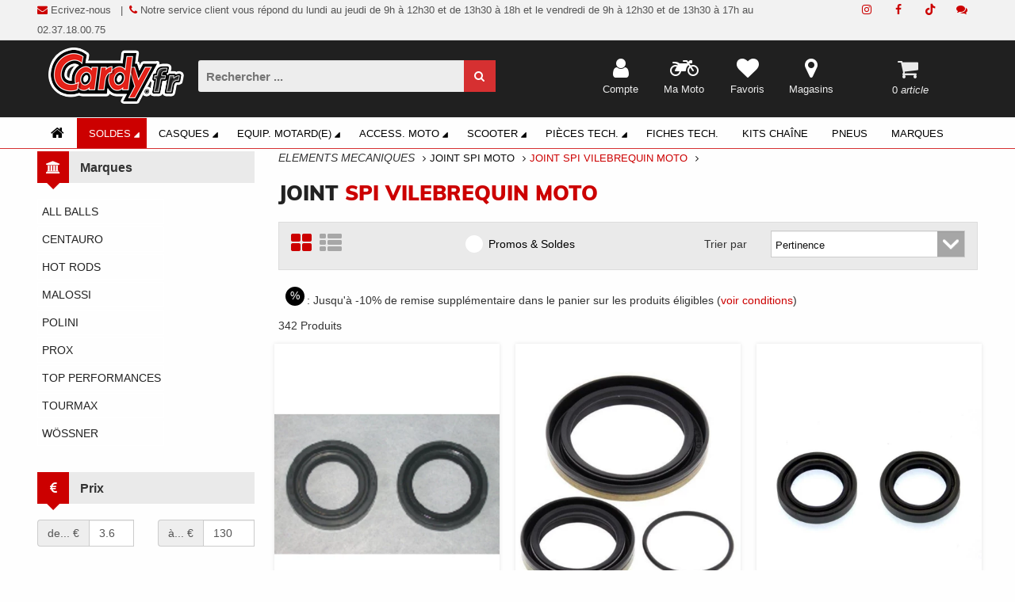

--- FILE ---
content_type: text/html; charset=UTF-8
request_url: https://www.cardy.fr/USJ-pieces-detachees-joint-spy-spi-vilebrequin-moto.html
body_size: 45694
content:
<!DOCTYPE html>
<!--[if lt IE 7]>      <html class="no-js lt-ie9 lt-ie8 lt-ie7"> <![endif]-->
<!--[if IE 7]>         <html class="no-js lt-ie9 lt-ie8"> <![endif]-->
<!--[if IE 8]>         <html class="no-js lt-ie9"> <![endif]-->
<!--[if gt IE 8]><!--> 


 
									
                        










<html lang="fr" class="no-js">
    <!--<![endif]-->
    <head>
		<title>Joint Spi Vilebrequin Moto - Cardy.fr</title><meta name="description" content=""><meta name="keywords" content=""><meta name="robots" content="index, follow"><meta property="og:title" content="CARDY n° de l'Accessoire Moto" />
<meta property="og:type" content="organization" />
<meta property="og:url" content="https://www.cardy.fr/" />
<meta property="og:image" content="https://www.cardy.fr/css/images/cardy-logo.png" />

        <meta charset="utf-8">
        <script>dataLayer = [];</script>
        <!-- Google Tag Manager -->
        <script>(function(w,d,s,l,i){w[l]=w[l]||[];w[l].push({'gtm.start':
        new Date().getTime(),event:'gtm.js'});var f=d.getElementsByTagName(s)[0],
        j=d.createElement(s),dl=l!='dataLayer'?'&l='+l:'';j.async=true;j.src=
        'https://www.googletagmanager.com/gtm.js?id='+i+dl;f.parentNode.insertBefore(j,f);
        })(window,document,'script','dataLayer','GTM-PP7BKGT');</script>
        <!-- End Google Tag Manager -->
        
        <meta name="facebook-domain-verification" content="2op6wet7739e1kpwyfja9ghw5x3xww" />
        
        <!--<meta http-equiv="Cache-Control" content="no-cache, no-store, must-revalidate"/>
		<meta http-equiv="Pragma" content="no-cache"/>
		<meta http-equiv="Expires" content="0"/>
       	-->
		<!--<script src="https://www.googletagmanager.com/gtag/js?id=UA-2728377-1" defer="true"></script>-->
		<script>
		window.dataLayer = window.dataLayer || [];
		function gtag(){dataLayer.push(arguments);}
		gtag('js', new Date());

		//gtag('config', 'UA-2728377-1');
		gtag('config', 'AW-1062980245');
		</script>


		<script src='https://www.google.com/recaptcha/api.js' defer="true"></script>
		
		
        <!--[if IE]>
        <meta http-equiv="X-UA-Compatible" content="IE=edge,chrome=1">``
        <![endif]-->
        <meta name="viewport" content="width=device-width, initial-scale=1, maximum-scale=1, user-scalable=no, viewport-fit=cover">
        <meta name="apple-mobile-web-app-capable" content="yes"/>
  		<meta name="format-detection" content="telephone=no"/>
   		
		<!--[if lt IE 9]>
        <script src="http://html5shim.googlecode.com/svn/trunk/html5.js"></script>
        <script src="http://css3-mediaqueries-js.googlecode.com/svn/trunk/css3-mediaqueries.js"></script>
        <![endif]-->
        <!--[if IE 7]>
          <link rel="stylesheet" href="css/font-awesome-ie7.css">
        <![endif]-->
        <script src="/js/vendor/modernizr.js" defer="true"></script>
        <!--[if IE 8]><script src="/js/vendor/less-1.3.3.js"></script><![endif]-->
        <!--[if gt IE 8]><!--><script src="/js/vendor/less.js" async="true"></script><!--<![endif]-->
        <script src="/js/vendor/jquery.js"></script>
        <script src="/js/vendor/jquery.easing.1.3.js" async="true"></script>
        <script src="/js/vendor/bootstrap.js" ></script>

        <script src="/js/vendor/jquery.flexisel.js" defer="true"></script>
        <!--<script src="/js/vendor/wow.min.js" defer="true"></script>-->
        <script src="/js/vendor/jquery.transit.js" defer="true"></script>
        <script src="/js/vendor/jquery.jcountdown.js" defer="true"></script>
        <script src="/js/vendor/jquery.jPages.js" defer="true"></script>
		<script src="/js/vendor/owl.carousel.js"></script>
		<script src="/js/vendor/jssocials.min.js" defer="true"></script>
                                           
        <script src="/js/vendor/responsiveslides.min.js" defer="true"></script>
        <!--<script src="/js/vendor/jquery.elevateZoom-3.0.8.min.js"></script>-->
		
		<script src='/js/vendor/scroll-frame-head.js' ></script>
		
						
		<link rel="stylesheet" type="text/css" href="/css/masterA9.css"/>
		<link rel="stylesheet" type="text/css" href="/css/fa5/css/all.css"/>
		
		<style>
			
@media screen and (max-width: 767px) {
	.second-page-container {
		margin-top:114px;
		padding-top:0px;
	}
}

@media screen and (min-width: 768px) and (max-width: 1069px) {
    .second-page-container {
    	margin-top: 128px;
		padding-top:0px;
	}
}

@media screen and (min-width: 1070px) and (max-width: 1167px) {
    .second-page-container {
    	margin-top: 127px;
		padding-top:0px;
	}
}

@media screen and (min-width: 1168px) {
	.second-page-container {
		margin-top: 131px;
		padding-top:0px;
	}
}

		</style>
		<link rel="shortcut icon" href="/img/favicon.ico" type="image/x-icon" />
		<link rel="apple-touch-icon" href="/img/apple-touch-icon.png" />
		<link rel="apple-touch-icon" sizes="57x57" href="/img/apple-touch-icon-57x57.png" />
		<link rel="apple-touch-icon" sizes="72x72" href="/img/apple-touch-icon-72x72.png" />
		<link rel="apple-touch-icon" sizes="76x76" href="/img/apple-touch-icon-76x76.png" />
		<link rel="apple-touch-icon" sizes="114x114" href="/img/apple-touch-icon-114x114.png" />
		<link rel="apple-touch-icon" sizes="120x120" href="/img/apple-touch-icon-120x120.png" />
		<link rel="apple-touch-icon" sizes="144x144" href="/img/apple-touch-icon-144x144.png" />
		<link rel="apple-touch-icon" sizes="152x152" href="/img/apple-touch-icon-152x152.png" />
		<link rel="apple-touch-icon" sizes="180x180" href="/img/apple-touch-icon-180x180.png" />
		
    		
		<script type="module" src="https://cdn.scalapay.com/widget/v3/js/scalapay-widget.esm.js"></script>
		<script nomodule src="https://cdn.scalapay.com/widget/v3/js/scalapay-widget.js"></script>

    </head>
	<body >
 <!-- Google Tag Manager (noscript) -->
<noscript><iframe src="https://www.googletagmanager.com/ns.html?id=GTM-PP7BKGT"
height="0" width="0" style="display:none;visibility:hidden"></iframe></noscript>
<!-- End Google Tag Manager (noscript) -->
     
	<div id="fullscreen_loader" >
		<div class="new_loader"></div>
	</div>
	<div id="fullscreen_popup" >
		<div class="popup"></div>
	</div>


        <!-- Header-->
        <header id="header">
            <div class="header-top-row">
	<div class="container">
		<div class="row">
			<div class="col-md-10">
				<div class="top-welcome hidden-xs hidden-sm" style="text-decoration:none; font-weight:500;">
					<p>
<span class="qcd" style="cursor:pointer; text-decoration:none; font-weight:500;" data-qcd="L2NvbnRhY3QuaHRtbA==">
<!--<a href="/contact.html" style="text-decoration:none; font-weight:500;">-->
<i class="fa fa-envelope"></i> Ecrivez-nous
<!--</a>-->
&nbsp;&nbsp;|&nbsp;&nbsp;<i class="fa fa-phone"></i>&nbsp;Notre service client vous répond du lundi au jeudi de 9h à 12h30 et de 13h30 à 18h et le vendredi de 9h à 12h30 et de 13h30 à 17h
												au 02.37.18.00.75</p> 
									</div>
			</div>
			<div class="col-md-2">
				<div class="pull-right">
										<!-- header-account menu -->
					<div id="account-menu" class="pull-right">
						<a href="" class="account-menu-title"><i class="fa fa-user"></i>&nbsp; Compte <i class="fa fa-angle-down"></i> </a>
						<ul class="list-unstyled account-menu-item">
							<li><a href=""><i class="fa fa-heart"></i>&nbsp; Favoris</a></li>
							<li><a href=""><i class="fa fa-check"></i>&nbsp; Commander</a></li>
							<li><a href=""><i class="fa fa-shopping-cart"></i>&nbsp; Panier</a></li>
						</ul>
					</div>
					<!-- /header-account menu -->

					<!-- header - currency -->
					<div class="socials-block pull-right">
						<ul class="list-unstyled list-inline">
							<li style="cursor:pointer;"><span class="qcd" target-qcd="_blank" data-qcd="aHR0cHM6Ly93d3cuY2FyZHkuZnIvYmxvZy8=" title="Visitez le blog Cardy"><i class="fa fa-comments" style="line-height:40px;"></i></span></li><li style="cursor:pointer;"><span class="qcd" target-qcd="_blank" data-qcd="aHR0cHM6Ly93d3cudGlrdG9rLmNvbS9AY2FyZHkuZnI=" title="Rejoignez Cardy sur TikTok"><i class="fab fa5-tiktok" style="line-height:40px;"></i></span></li><li style="cursor:pointer;"><span class="qcd" target-qcd="_blank" data-qcd="aHR0cHM6Ly93d3cuZmFjZWJvb2suY29tL2NhcmR5LmZy" title="Rejoignez Cardy sur Facebook"><i class="fa fa-facebook" style="line-height:40px;"></i></span></li><li style="cursor:pointer;"><span class="qcd" target-qcd="_blank" data-qcd="aHR0cHM6Ly93d3cuaW5zdGFncmFtLmNvbS9jYXJkeS5mci8=" title="Suivez Cardy sur Instagram"><i class="fa fa-instagram" style="line-height:40px;"></i></span></li>						</ul>
					</div>
					<!-- /header - currency -->
				</div>

			</div>
		</div>
	</div>
</div>
<!-- /header-top-row -->
         
<div class="header-bg">
                <div class="header-main" id="header-main-fixed" >
                    <div class="header-main-block1">
                        <div class="container" >
                            <div id="container-fixed">
                                <div class="row">
                                    <div class="col-xs-2 logo-mobile">       
                                        <span class="qcd header-logo" style="cursor:pointer;" data-qcd="Lw=="><img src="/logo-Cardy.png" alt="Cardy - équipement motard et accessoires moto" id="header-logo-img"></span>
                                    </div>
                                    <div class="col-xs-12 col-md-4 col-lg-4 col-xl-4 search-mobile">
                                        <div class="top-search-form pull-left" style="padding-top:20px;">
                                            <form action="/search.html" id="search_form" method="post" target="_parent">
                                                <input type="text" placeholder="Rechercher ..." class="form-control" id="searchInput" name="searchInput" autocomplete="off" autocorrect="off" autocapitalize="off" spellcheck="false" onblur="$('#search-results').fadeOut('10');" onfocus="live_search_show(this.value);" style="color:#FFF">
                                                <button type="submit"><i class="fa fa-search"></i></button>
												<div id="search-results">
												
												</div>
                                            </form>  
                                        </div>        
                                    </div><div class="col-xs-11 col-md-4 col-lg-6 col-xl-6"><div class="header-mini-cart pull-right panier-mobile" id="mini-cart">
<script>
function ordertag() {

	dataLayer.push({
	  'event': 'checkout',
	  'ecommerce': {
		'checkout': {
		  'actionField': {'step': 2, 'option': 'Commander.'},
		 }
	   }
	});
	return true;
}
</script>
<a href="#"  data-toggle="dropdown">
	<i class="fa fa-shopping-cart mini-panier" aria-hidden="true"></i>
	<span>
		<div class="responsive-no-show"><br></div>
		0<i class="mobile-cart-preview"> article</i> </span>
</a>
<div class="dropdown-menu shopping-cart-content pull-right" >
	<div class="shopping-cart-items" id="shopping-cart-items">
        <div>            
            <p style="font-size:16px; font-weight:700; color:#333333; line-height:15px;"><span>Votre panier</span><span class="pull-right" style="cursor:pointer; font-size:14px" id="close-mini-cart"><i class="fa fa-times" style="border-radius:50%; padding:2px 4px 3px; background-color:#FFF; color:#C00;"></i></span></p>

		</div>
		<br />
		<div class="row" style="padding-right:15px;">
			<div class="total pull-left">
					</div>
		</div>
		<br />
		
				<!--
<div class="item pull-left">
			<img src="http://placehold.it/56x70" alt="Product Name" class="pull-left">
			<div class="pull-left">
				<p>Nom Produit</p>
				<p>199€00&nbsp;<strong>x 1</strong></p>
			</div>
			<a href="" class="trash"><i class="fa fa-trash-o pull-left"></i></a>
		</div>
		<div class="item pull-left">
			<img src="http://placehold.it/56x70" alt="Product Name" class="pull-left">
			<div class="pull-left">
				<p>Nom Produit</p>
				<p>299€00&nbsp;<strong>x 1</strong></p>
			</div>
			<a href="" class="trash"><i class="fa fa-trash-o pull-left"></i></a>
		</div>
-->
		<div class="clearfix"></div>
		<div class="total pull-left">
			<table>
				<tbody class="pull-right">
					<tr>
						<td>Total HT :</td>
						<td>0<font style="font-size:90%"></font>&euro;</td>
					</tr>
					<tr>
						<td>TVA :</td>
						<td>0<font style="font-size:90%"></font>&euro;</td>
					</tr>
					<tr>
						<td></td>
						<td></td>
					</tr>
					<tr>
						<td style="font-weight:bold; font-size:16px;">Total TTC :</td>
						<td style="font-weight:bold; font-size:16px;">0<font style="font-size:90%"></font>&euro;</td>
					</tr>
					<tr>
						<td colspan="2">Livraison gratuite dès 
                            89€ TTC d'achat
							<a href="cgv.html" style="font-size:10px; font-weight:400; height:15px; line-height:15px; padding:0; border:none;">(voir conditions générales de vente)</a><br /></td>
					
					</tr>
					
				</tbody>
			</table>
					</div>
	</div>
</div></div><!-- /header-mini-cart -->
                                        <div class="top-icons icons-mobile"><div class="top-icon"><div class="qcd" style="cursor:pointer;" data-qcd="L3N0b3Jlcy5odG1s" title="Magasins"><i class="fa fa-map-marker"></i><br><div class="responsive-no-show">Magasins</div></div></div><div class="top-icon"><div class="qcd" style="cursor:pointer;" data-qcd="L2Zhdm9yaXRlcy5odG1s" title="Liste d'envies"><i class="fa fa-heart"></i>
                                                    <br><div class="responsive-no-show">Favoris</div></div></div><div class="top-icon"><div class="qcd" style="cursor:pointer;" data-qcd="L2ZpY2hlcy5odG1s" title="Ma Moto"><i class="fa fa-motorcycle"></i>
                                        <br><div class="responsive-no-show">Ma Moto</div></div></div><div class="top-icon"><div class="qcd" style="cursor:pointer;" data-qcd="L2FjY291bnQuaHRtbA==" title="Compte Client"><i class="fa fa-user"></i>
                                        <br><div class="responsive-no-show">Compte</div></div></div></div></div>
                                </div>
                            </div>

                        </div>
                    </div>
<div class="header-main-block2">
<nav class="navbar yamm navbar-main" role="navigation">

	<div class="container">
		
		<div class="navbar-header ">
			<button type="button" data-toggle="collapse" data-target="#navbar-collapse-1" class="navbar-toggle" id="toggle"><span class="icon-bar"></span></button>
			<a href="/" class="navbar-brand responsive-no-show"><i class="fa fa-home"></i></a>
		</div>

       
        
	
<div id="navbar-collapse-1" class="navbar-collapse collapse" >
	<ul class="nav navbar-nav" >
      
<style>
    .soldes-color a:hover > i {
        color: #C00 !important;
    }
    .soldes-color a:hover {
        color: #C00 !important;
        background-color: #FFF !important;
        border-color: #FFF !important;
    }
    .soldes-color .dropdown-toggle  {
        color: #FFF !important;
        background-color: #C00 !important;
        border-color: #C00 !important;
    } 
</style>

<li class="dropdown yamm-fw  soldes-color "><a href="/#" data-toggle="dropdown" class="dropdown-toggle">Soldes 
			<i class="fa fa-caret-right fa-rotate-45"></i></a><ul class="dropdown-menu list-unstyled fadeInDown animated">
			<li>
			<div class="yamm-content">
			<div class="row"><div class="col-md-2 point5"><div class="header-block"><div class="header-menu"><ul class="list-unstyled"><li><div class="qcd" data-qcd="L0tLLXNvbGRlcy1waWVjZXMtZGV0YWNoZWVzLTJhLTJhLTJhLTJhY29tbXV0YXRldXJzLWVsZWN0cmlxdWVzLW1vdG8uaHRtbA==" style="cursor:pointer; text-transform:uppercase; font-weight:bold; font-size:13px;">****COMMUTATEURS ELECTRIQUES</div></li></ul></div></div><div class="header-block"><div class="header-menu"><ul class="list-unstyled"><li><div class="qcd" data-qcd="L0lELXNvbGRlcy1waWVjZXMtZGV0YWNoZWVzLWFsYXJtZXMtZWxlY3Ryb25pcXVlcy1tb3RvLmh0bWw=" style="cursor:pointer; text-transform:uppercase; font-weight:bold; font-size:13px;">ALARMES ELECTRONIQUES</div></li></ul></div></div><div class="header-block"><div class="header-menu"><ul class="list-unstyled"><li><div class="qcd" data-qcd="L0lCLXNvbGRlcy1waWVjZXMtZGV0YWNoZWVzLWFudGl2b2xzLW1vdG8uaHRtbA==" style="cursor:pointer; text-transform:uppercase; font-weight:bold; font-size:13px;">ANTIVOLS</div></li></ul></div></div><div class="header-block"><div class="header-menu"><ul class="list-unstyled"><li><div class="qcd" data-qcd="L0tJLXNvbGRlcy1waWVjZXMtZGV0YWNoZWVzLWF2ZXJ0aXNzZXVycy1idXp6ZXJzLW1vdG8uaHRtbA==" style="cursor:pointer; text-transform:uppercase; font-weight:bold; font-size:13px;">AVERTISSEURS/BUZZERS</div></li></ul></div></div><div class="header-block"><div class="header-menu"><ul class="list-unstyled"><li><div class="qcd" data-qcd="L0FLLXNvbGRlcy1ibG91c29ucy12ZXN0ZXMtbW90by5odG1s" style="cursor:pointer; text-transform:uppercase; font-weight:bold; font-size:13px;">BLOUSONS & VESTES MOTO</div></li></ul></div></div><div class="header-block"><div class="header-menu"><ul class="list-unstyled"><li><div class="qcd" data-qcd="L1RDLXNvbGRlcy1waWVjZXMtZGV0YWNoZWVzLWJ1bGxlcy1wYXJlLWJyaXNlLW1vdG8uaHRtbA==" style="cursor:pointer; text-transform:uppercase; font-weight:bold; font-size:13px;">BULLES/PARE BRISE</div></li></ul></div></div><div class="header-block"><div class="header-menu"><ul class="list-unstyled"><li><div class="qcd" data-qcd="L0NILXNvbGRlcy1jYWRlYXV4LWdhZGdldHMtbW90by5odG1s" style="cursor:pointer; text-transform:uppercase; font-weight:bold; font-size:13px;">CADEAUX GADGETS</div></li></ul></div></div><div class="header-block"><div class="header-menu"><ul class="list-unstyled"><li><div class="qcd" data-qcd="L0FBLXNvbGRlcy1jYXNxdWVzLW1vdG8uaHRtbA==" style="cursor:pointer; text-transform:uppercase; font-weight:bold; font-size:13px;">CASQUES MOTO</div></li></ul></div></div><div class="header-block"><div class="header-menu"><ul class="list-unstyled"><li><div class="qcd" data-qcd="L0FWLXNvbGRlcy1jaGF1c3N1cmVzLWJvdHRlcy1iYXNrZXRzLW1vdG8uaHRtbA==" style="cursor:pointer; text-transform:uppercase; font-weight:bold; font-size:13px;">CHAUSSURES, BOTTES & BASKETS</div></li></ul></div></div><div class="header-block"><div class="header-menu"><ul class="list-unstyled"><li><div class="qcd" data-qcd="L0FNLXNvbGRlcy1jb21iaW5haXNvbnMtbW90by5odG1s" style="cursor:pointer; text-transform:uppercase; font-weight:bold; font-size:13px;">COMBINAISONS MOTO</div></li></ul></div></div><div class="header-block"><div class="header-menu"><ul class="list-unstyled"><li><div class="qcd" data-qcd="L0FOLXNvbGRlcy1jb21tdW5pY2F0aW9uLW1vdG8uaHRtbA==" style="cursor:pointer; text-transform:uppercase; font-weight:bold; font-size:13px;">COMMUNICATION</div></li></ul></div></div><div class="header-block"><div class="header-menu"><ul class="list-unstyled"><li><div class="qcd" data-qcd="L1ZXLXNvbGRlcy1waWVjZXMtZGV0YWNoZWVzLWNvbnNvbW1hYmxlcy1hdGVsaWVyLW1vdG8uaHRtbA==" style="cursor:pointer; text-transform:uppercase; font-weight:bold; font-size:13px;">CONSOMMABLES ATELIER</div></li></ul></div></div><div class="header-block"><div class="header-menu"><ul class="list-unstyled"><li><div class="qcd" data-qcd="L1RNLXNvbGRlcy1waWVjZXMtZGV0YWNoZWVzLWVjaGFwcGVtZW50LW1vdG8uaHRtbA==" style="cursor:pointer; text-transform:uppercase; font-weight:bold; font-size:13px;">ECHAPPEMENT</div></li></ul></div></div></div><div class="col-md-2 point5"><div class="header-block"><div class="header-menu"><ul class="list-unstyled"><li><div class="qcd" data-qcd="L1RJLXNvbGRlcy1waWVjZXMtZGV0YWNoZWVzLWVjbGFpcmFnZS1tb3RvLmh0bWw=" style="cursor:pointer; text-transform:uppercase; font-weight:bold; font-size:13px;">ECLAIRAGE</div></li></ul></div></div><div class="header-block"><div class="header-menu"><ul class="list-unstyled"><li><div class="qcd" data-qcd="L0FCLXNvbGRlcy1lY3JhbnMtcGllY2VzLWNhc3F1ZXMtbW90by5odG1s" style="cursor:pointer; text-transform:uppercase; font-weight:bold; font-size:13px;">ECRANS & PIèCES CASQUES</div></li></ul></div></div><div class="header-block"><div class="header-menu"><ul class="list-unstyled"><li><div class="qcd" data-qcd="L0VHLXNvbGRlcy1waWVjZXMtZGV0YWNoZWVzLWVudHJldGllbi1kZXMtY2Fycm9zc2VyaWVzLW1vdG8uaHRtbA==" style="cursor:pointer; text-transform:uppercase; font-weight:bold; font-size:13px;">ENTRETIEN DES CARROSSERIES</div></li></ul></div></div><div class="header-block"><div class="header-menu"><ul class="list-unstyled"><li><div class="qcd" data-qcd="L0VCLXNvbGRlcy1waWVjZXMtZGV0YWNoZWVzLWVudHJldGllbi1kZXMtY2FzcXVlcy1tb3RvLmh0bWw=" style="cursor:pointer; text-transform:uppercase; font-weight:bold; font-size:13px;">ENTRETIEN DES CASQUES</div></li></ul></div></div><div class="header-block"><div class="header-menu"><ul class="list-unstyled"><li><div class="qcd" data-qcd="L0VJLXNvbGRlcy1waWVjZXMtZGV0YWNoZWVzLWVudHJldGllbi10ZWNobmlxdWUtbW90by5odG1s" style="cursor:pointer; text-transform:uppercase; font-weight:bold; font-size:13px;">ENTRETIEN TECHNIQUE</div></li></ul></div></div><div class="header-block"><div class="header-menu"><ul class="list-unstyled"><li><div class="qcd" data-qcd="L0VELXNvbGRlcy1waWVjZXMtZGV0YWNoZWVzLWVudHJldGllbi10aXNzdS1ldC1jdWlyLW1vdG8uaHRtbA==" style="cursor:pointer; text-transform:uppercase; font-weight:bold; font-size:13px;">ENTRETIEN TISSU ET CUIR</div></li></ul></div></div><div class="header-block"><div class="header-menu"><ul class="list-unstyled"><li><div class="qcd" data-qcd="L1RMLXNvbGRlcy1waWVjZXMtZGV0YWNoZWVzLWZpbHRyYXRpb24tbW90by5odG1s" style="cursor:pointer; text-transform:uppercase; font-weight:bold; font-size:13px;">FILTRATION</div></li></ul></div></div><div class="header-block"><div class="header-menu"><ul class="list-unstyled"><li><div class="qcd" data-qcd="L0tCLXNvbGRlcy1waWVjZXMtZGV0YWNoZWVzLWZpeGF0aW9ucy1kaXZlcnNlcy1tb3RvLmh0bWw=" style="cursor:pointer; text-transform:uppercase; font-weight:bold; font-size:13px;">FIXATIONS DIVERSES</div></li></ul></div></div><div class="header-block"><div class="header-menu"><ul class="list-unstyled"><li><div class="qcd" data-qcd="L1ZJLXNvbGRlcy1waWVjZXMtZGV0YWNoZWVzLWZvdXJuaXR1cmUtcG5ldW1hdGlxdWUtbW90by5odG1s" style="cursor:pointer; text-transform:uppercase; font-weight:bold; font-size:13px;">FOURNITURE PNEUMATIQUE</div></li></ul></div></div><div class="header-block"><div class="header-menu"><ul class="list-unstyled"><li><div class="qcd" data-qcd="L1ZELXNvbGRlcy1waWVjZXMtZGV0YWNoZWVzLWZvdXJuaXR1cmVzLWVsZWN0cmlxdWVzLW1vdG8uaHRtbA==" style="cursor:pointer; text-transform:uppercase; font-weight:bold; font-size:13px;">FOURNITURES ELECTRIQUES</div></li></ul></div></div><div class="header-block"><div class="header-menu"><ul class="list-unstyled"><li><div class="qcd" data-qcd="L1ZLLXNvbGRlcy1waWVjZXMtZGV0YWNoZWVzLWZvdXJuaXR1cmVzLWh5ZHJhdWxpcXVlLW1vdG8uaHRtbA==" style="cursor:pointer; text-transform:uppercase; font-weight:bold; font-size:13px;">FOURNITURES HYDRAULIQUE</div></li></ul></div></div><div class="header-block"><div class="header-menu"><ul class="list-unstyled"><li><div class="qcd" data-qcd="L1RLLXNvbGRlcy1waWVjZXMtZGV0YWNoZWVzLWZyZWluYWdlLW1vdG8uaHRtbA==" style="cursor:pointer; text-transform:uppercase; font-weight:bold; font-size:13px;">FREINAGE</div></li></ul></div></div><div class="header-block"><div class="header-menu"><ul class="list-unstyled"><li><div class="qcd" data-qcd="L0FKLXNvbGRlcy1nYW50cy1tb3RvLmh0bWw=" style="cursor:pointer; text-transform:uppercase; font-weight:bold; font-size:13px;">GANTS MOTO</div></li></ul></div></div></div><div class="col-md-2 point5"><div class="header-block"><div class="header-menu"><ul class="list-unstyled"><li><div class="qcd" data-qcd="L0FMLXNvbGRlcy1naWxldHMtbW90by5odG1s" style="cursor:pointer; text-transform:uppercase; font-weight:bold; font-size:13px;">GILETS MOTO</div></li></ul></div></div><div class="header-block"><div class="header-menu"><ul class="list-unstyled"><li><div class="qcd" data-qcd="L0tMLXNvbGRlcy1waWVjZXMtZGV0YWNoZWVzLWd1aWRvbnMtcG9pZ25lZXMtbW90by5odG1s" style="cursor:pointer; text-transform:uppercase; font-weight:bold; font-size:13px;">GUIDONS & POIGNEES</div></li></ul></div></div><div class="header-block"><div class="header-menu"><ul class="list-unstyled"><li><div class="qcd" data-qcd="L0tELXNvbGRlcy1waWVjZXMtZGV0YWNoZWVzLWhvdXNzZXMtbW90by5odG1s" style="cursor:pointer; text-transform:uppercase; font-weight:bold; font-size:13px;">HOUSSES MOTO</div></li></ul></div></div><div class="header-block"><div class="header-menu"><ul class="list-unstyled"><li><div class="qcd" data-qcd="L0dDLXNvbGRlcy1waWVjZXMtZGV0YWNoZWVzLWh1aWxlLW1vdGV1ci1tb3RvLmh0bWw=" style="cursor:pointer; text-transform:uppercase; font-weight:bold; font-size:13px;">HUILE MOTEUR</div></li></ul></div></div><div class="header-block"><div class="header-menu"><ul class="list-unstyled"><li><div class="qcd" data-qcd="L0tGLXNvbGRlcy1waWVjZXMtZGV0YWNoZWVzLWltbWF0cmljdWxhdGlvbi1hc3N1cmFuY2UtbW90by5odG1s" style="cursor:pointer; text-transform:uppercase; font-weight:bold; font-size:13px;">IMMATRICULATION/ASSURANCE</div></li></ul></div></div><div class="header-block"><div class="header-menu"><ul class="list-unstyled"><li><div class="qcd" data-qcd="L0tNLXNvbGRlcy1waWVjZXMtZGV0YWNoZWVzLWxldmllcnMtY29tbWFuZGVzLW1vdG8uaHRtbA==" style="cursor:pointer; text-transform:uppercase; font-weight:bold; font-size:13px;">LEVIERS & COMMANDES</div></li></ul></div></div><div class="header-block"><div class="header-menu"><ul class="list-unstyled"><li><div class="qcd" data-qcd="L0VILXNvbGRlcy1waWVjZXMtZGV0YWNoZWVzLWxpcXVpZGUtbW90ZXVyLW1vdG8uaHRtbA==" style="cursor:pointer; text-transform:uppercase; font-weight:bold; font-size:13px;">LIQUIDE MOTEUR</div></li></ul></div></div><div class="header-block"><div class="header-menu"><ul class="list-unstyled"><li><div class="qcd" data-qcd="L0dFLXNvbGRlcy1waWVjZXMtZGV0YWNoZWVzLWx1YnJpZmlhbnRzLW5vbi1tb3RldXJzLW1vdG8uaHRtbA==" style="cursor:pointer; text-transform:uppercase; font-weight:bold; font-size:13px;">LUBRIFIANTS (NON MOTEURS)</div></li></ul></div></div><div class="header-block"><div class="header-menu"><ul class="list-unstyled"><li><div class="qcd" data-qcd="L0FDLXNvbGRlcy1sdW5ldHRlcy1ldC1tYXNxdWVzLW1vdG8uaHRtbA==" style="cursor:pointer; text-transform:uppercase; font-weight:bold; font-size:13px;">LUNETTES ET MASQUES</div></li></ul></div></div><div class="header-block"><div class="header-menu"><ul class="list-unstyled"><li><div class="qcd" data-qcd="L0FJLXNvbGRlcy1tYWlsbG90cy10LXNoaXJ0cy1tb3RvLmh0bWw=" style="cursor:pointer; text-transform:uppercase; font-weight:bold; font-size:13px;">MAILLOTS & T-SHIRTS</div></li></ul></div></div><div class="header-block"><div class="header-menu"><ul class="list-unstyled"><li><div class="qcd" data-qcd="L0tFLXNvbGRlcy1waWVjZXMtZGV0YWNoZWVzLW1hbmNob25zLWV0LXRhYmxpZXJzLW1vdG8uaHRtbA==" style="cursor:pointer; text-transform:uppercase; font-weight:bold; font-size:13px;">MANCHONS ET TABLIERS</div></li></ul></div></div><div class="header-block"><div class="header-menu"><ul class="list-unstyled"><li><div class="qcd" data-qcd="L0tQLXNvbGRlcy1waWVjZXMtZGV0YWNoZWVzLW5hdmlnYXRpb24tZ3BzLW1vdG8uaHRtbA==" style="cursor:pointer; text-transform:uppercase; font-weight:bold; font-size:13px;">NAVIGATION & GPS</div></li></ul></div></div><div class="header-block"><div class="header-menu"><ul class="list-unstyled"><li><div class="qcd" data-qcd="L1ZKLXNvbGRlcy1waWVjZXMtZGV0YWNoZWVzLW91dGlsbGFnZS1tb3RvLmh0bWw=" style="cursor:pointer; text-transform:uppercase; font-weight:bold; font-size:13px;">OUTILLAGE MOTO</div></li></ul></div></div></div><div class="col-md-2 point5"><div class="header-block"><div class="header-menu"><ul class="list-unstyled"><li><div class="qcd" data-qcd="L1ZMLXNvbGRlcy1waWVjZXMtZGV0YWNoZWVzLW91dGlsbGFnZS1zdGFuZGFyZC1tb3RvLmh0bWw=" style="cursor:pointer; text-transform:uppercase; font-weight:bold; font-size:13px;">OUTILLAGE STANDARD </div></li></ul></div></div><div class="header-block"><div class="header-menu"><ul class="list-unstyled"><li><div class="qcd" data-qcd="L1ZCLXNvbGRlcy1waWVjZXMtZGV0YWNoZWVzLW91dGlsbGFnZS1lcXVpcGVtZW50LWF0ZWxpZXItbW90by5odG1s" style="cursor:pointer; text-transform:uppercase; font-weight:bold; font-size:13px;">OUTILLAGE, éQUIPEMENT ATELIER</div></li></ul></div></div><div class="header-block"><div class="header-menu"><ul class="list-unstyled"><li><div class="qcd" data-qcd="L0FPLXNvbGRlcy1wYW50YWxvbnMtY2VpbnR1cmUtbW90by5odG1s" style="cursor:pointer; text-transform:uppercase; font-weight:bold; font-size:13px;">PANTALONS & CEINTURE</div></li></ul></div></div><div class="header-block"><div class="header-menu"><ul class="list-unstyled"><li><div class="qcd" data-qcd="L1RBLXNvbGRlcy1waWVjZXMtZGV0YWNoZWVzLXBpZWNlcy1tb3RvLmh0bWw=" style="cursor:pointer; text-transform:uppercase; font-weight:bold; font-size:13px;">PIECES MOTO</div></li></ul></div></div><div class="header-block"><div class="header-menu"><ul class="list-unstyled"><li><div class="qcd" data-qcd="L1RCLXNvbGRlcy1waWVjZXMtZGV0YWNoZWVzLXBsYXN0aXF1ZXMtcHJvdGVjdGlvbnMtbW90by5odG1s" style="cursor:pointer; text-transform:uppercase; font-weight:bold; font-size:13px;">PLASTIQUES / PROTECTIONS</div></li></ul></div></div><div class="header-block"><div class="header-menu"><ul class="list-unstyled"><li><div class="qcd" data-qcd="L1RSLXNvbGRlcy1waWVjZXMtZGV0YWNoZWVzLXBuZXVtYXRpcXVlcy1tb3RvLmh0bWw=" style="cursor:pointer; text-transform:uppercase; font-weight:bold; font-size:13px;">PNEUMATIQUES</div></li></ul></div></div><div class="header-block"><div class="header-menu"><ul class="list-unstyled"><li><div class="qcd" data-qcd="L0VKLXNvbGRlcy1waWVjZXMtZGV0YWNoZWVzLXByb2R1aXRzLWRlLXJlcGFyYXRpb24tbW90by5odG1s" style="cursor:pointer; text-transform:uppercase; font-weight:bold; font-size:13px;">PRODUITS DE REPARATION</div></li></ul></div></div><div class="header-block"><div class="header-menu"><ul class="list-unstyled"><li><div class="qcd" data-qcd="L0tDLXNvbGRlcy1waWVjZXMtZGV0YWNoZWVzLXByb3RlY3Rpb25zLWRlLXJlc2Vydm9pci1tb3RvLmh0bWw=" style="cursor:pointer; text-transform:uppercase; font-weight:bold; font-size:13px;">PROTECTIONS DE RESERVOIR</div></li></ul></div></div><div class="header-block"><div class="header-menu"><ul class="list-unstyled"><li><div class="qcd" data-qcd="L0FSLXNvbGRlcy1wcm90ZWN0aW9ucy1kdS1waWxvdGUtbW90by5odG1s" style="cursor:pointer; text-transform:uppercase; font-weight:bold; font-size:13px;">PROTECTIONS DU PILOTE</div></li></ul></div></div><div class="header-block"><div class="header-menu"><ul class="list-unstyled"><li><div class="qcd" data-qcd="L1RHLXNvbGRlcy1waWVjZXMtZGV0YWNoZWVzLXByb3RlZ2UtcmVzZXJ2b2lyLW1vdG8uaHRtbA==" style="cursor:pointer; text-transform:uppercase; font-weight:bold; font-size:13px;">PROTEGE RESERVOIR</div></li></ul></div></div><div class="header-block"><div class="header-menu"><ul class="list-unstyled"><li><div class="qcd" data-qcd="L1ZNLXNvbGRlcy1waWVjZXMtZGV0YWNoZWVzLXF1aW5jYWxsZXJpZS1tb3RvLmh0bWw=" style="cursor:pointer; text-transform:uppercase; font-weight:bold; font-size:13px;">QUINCALLERIE</div></li></ul></div></div><div class="header-block"><div class="header-menu"><ul class="list-unstyled"><li><div class="qcd" data-qcd="L1RFLXNvbGRlcy1waWVjZXMtZGV0YWNoZWVzLXJldHJvdmlzZXVycy1tb3RvLmh0bWw=" style="cursor:pointer; text-transform:uppercase; font-weight:bold; font-size:13px;">RéTROVISEURS</div></li></ul></div></div><div class="header-block"><div class="header-menu"><ul class="list-unstyled"><li><div class="qcd" data-qcd="L01ELXNvbGRlcy1waWVjZXMtZGV0YWNoZWVzLXNhY29jaGVzLW1vdG8uaHRtbA==" style="cursor:pointer; text-transform:uppercase; font-weight:bold; font-size:13px;">SACOCHES MOTO</div></li></ul></div></div></div><div class="col-md-2 point5"><div class="header-block"><div class="header-menu"><ul class="list-unstyled"><li><div class="qcd" data-qcd="L01CLXNvbGRlcy1waWVjZXMtZGV0YWNoZWVzLXNhY3MtbW90YXJkLW1vdG8uaHRtbA==" style="cursor:pointer; text-transform:uppercase; font-weight:bold; font-size:13px;">SACS MOTARD</div></li></ul></div></div><div class="header-block"><div class="header-menu"><ul class="list-unstyled"><li><div class="qcd" data-qcd="L0FHLXNvbGRlcy1zb3VzLXZldGVtZW50cy1tb3RvLmh0bWw=" style="cursor:pointer; text-transform:uppercase; font-weight:bold; font-size:13px;">SOUS VêTEMENTS</div></li></ul></div></div><div class="header-block"><div class="header-menu"><ul class="list-unstyled"><li><div class="qcd" data-qcd="L0RHLXNvbGRlcy1zdGlja2Vycy1tb3RvLmh0bWw=" style="cursor:pointer; text-transform:uppercase; font-weight:bold; font-size:13px;">STICKERS</div></li></ul></div></div><div class="header-block"><div class="header-menu"><ul class="list-unstyled"><li><div class="qcd" data-qcd="L1RKLXNvbGRlcy1waWVjZXMtZGV0YWNoZWVzLXN5c3RlbWVzLWVsZWN0cmlxdWVzLW1vdG8uaHRtbA==" style="cursor:pointer; text-transform:uppercase; font-weight:bold; font-size:13px;">SYSTèMES éLECTRIQUES</div></li></ul></div></div><div class="header-block"><div class="header-menu"><ul class="list-unstyled"><li><div class="qcd" data-qcd="L0xDLXNvbGRlcy1waWVjZXMtZGV0YWNoZWVzLXRhYmxlYXUtZGUtYm9yZC1tb3RvLmh0bWw=" style="cursor:pointer; text-transform:uppercase; font-weight:bold; font-size:13px;">TABLEAU DE BORD</div></li></ul></div></div><div class="header-block"><div class="header-menu"><ul class="list-unstyled"><li><div class="qcd" data-qcd="L0tPLXNvbGRlcy1waWVjZXMtZGV0YWNoZWVzLXRlbGVwaG9uaWUtbW90by5odG1s" style="cursor:pointer; text-transform:uppercase; font-weight:bold; font-size:13px;">TELEPHONIE</div></li></ul></div></div><div class="header-block"><div class="header-menu"><ul class="list-unstyled"><li><div class="qcd" data-qcd="L0FFLXNvbGRlcy10ZXh0aWxlcy12aXNhZ2UtdGV0ZS1jb3UtbW90by5odG1s" style="cursor:pointer; text-transform:uppercase; font-weight:bold; font-size:13px;">TEXTILES VISAGE/TêTE/COU</div></li></ul></div></div><div class="header-block"><div class="header-menu"><ul class="list-unstyled"><li><div class="qcd" data-qcd="L1RWLXNvbGRlcy1waWVjZXMtZGV0YWNoZWVzLXRyYW5zbS1jaGFpbmVzLWNvdXJyb2llcy1tb3RvLmh0bWw=" style="cursor:pointer; text-transform:uppercase; font-weight:bold; font-size:13px;">TRANSM.  CHAINES & COURROIES</div></li></ul></div></div><div class="header-block"><div class="header-menu"><ul class="list-unstyled"><li><div class="qcd" data-qcd="L01GLXNvbGRlcy1waWVjZXMtZGV0YWNoZWVzLXZhbGlzZXMtdG9wLWNhc2VzLW1vdG8uaHRtbA==" style="cursor:pointer; text-transform:uppercase; font-weight:bold; font-size:13px;">VALISES TOP-CASES</div></li></ul></div></div><div class="header-block"><div class="header-menu"><ul class="list-unstyled"><li><div class="qcd" data-qcd="L0NELXNvbGRlcy12aWRlby1tb3RvLmh0bWw=" style="cursor:pointer; text-transform:uppercase; font-weight:bold; font-size:13px;">VIDEO</div></li></ul></div></div><div class="header-block"><div class="header-menu"><ul class="list-unstyled"><li><div class="qcd" data-qcd="L1ZGLXNvbGRlcy1waWVjZXMtZGV0YWNoZWVzLXZpc3NlcmllLW1vdG8uaHRtbA==" style="cursor:pointer; text-transform:uppercase; font-weight:bold; font-size:13px;">VISSERIE</div></li></ul></div></div></div></div></div></li></ul></i></li><li class="dropdown yamm-fw "><a href="/#" data-toggle="dropdown" class="dropdown-toggle">Casques 
			<i class="fa fa-caret-right fa-rotate-45"></i></a><ul class="dropdown-menu list-unstyled fadeInDown animated">
			<li>
			<div class="yamm-content">
			<div class="row"><div class="col-md-2 point5"><div class="header-block"><div class="header-menu"><ul class="list-unstyled"><li><div class="qcd" data-qcd="L0FBLXZlbnRlLWNhc3F1ZXMtbW90by5odG1s" style="cursor:pointer; text-transform:uppercase; font-weight:bold; font-size:13px;">CASQUES MOTO</div></li></ul></div><ul class="list-unstyled "><li style="margin-left:10px;"><div class="qcd" data-qcd="L0FBQy12ZW50ZS1jYXNxdWVzLW1vdG8tY2FzcXVlLWludGVncmFsLmh0bWw=" style="cursor:pointer;"><i class="fa fa-angle-right"></i>Casque integral</div></li></ul><ul class="list-unstyled "><li style="margin-left:10px;"><div class="qcd" data-qcd="L0FBRy12ZW50ZS1jYXNxdWVzLW1vdG8tY2FzcXVlLWludGVncmFsLXRvdXQtdGVycmFpbi5odG1s" style="cursor:pointer;"><i class="fa fa-angle-right"></i>Casque integral tout-terrain</div></li></ul><ul class="list-unstyled "><li style="margin-left:10px;"><div class="qcd" data-qcd="L0FBQS12ZW50ZS1jYXNxdWVzLW1vdG8tY2FzcXVlLWpldC5odG1s" style="cursor:pointer;"><i class="fa fa-angle-right"></i>Casque jet moto</div></li></ul><ul class="list-unstyled "><li style="margin-left:10px;"><div class="qcd" data-qcd="L0FBSC12ZW50ZS1jYXNxdWVzLW1vdG8tY2FzcXVlLWp1bmlvci5odG1s" style="cursor:pointer;"><i class="fa fa-angle-right"></i>Casque junior</div></li></ul><ul class="list-unstyled "><li style="margin-left:10px;"><div class="qcd" data-qcd="L0FBQi12ZW50ZS1jYXNxdWVzLW1vdG8tY2FzcXVlLW1vZHVsYWJsZS5odG1s" style="cursor:pointer;"><i class="fa fa-angle-right"></i>Casque modulable</div></li></ul><ul class="list-unstyled "><li style="margin-left:10px;"><div class="qcd" data-qcd="L0FBRC12ZW50ZS1jYXNxdWVzLW1vdG8tY2FzcXVlLW1vZHVsYWlyZS5odG1s" style="cursor:pointer;"><i class="fa fa-angle-right"></i>Casque modulaire</div></li></ul></div></div><div class="col-md-2 point5"><div class="header-block"><div class="header-menu"><ul class="list-unstyled"><li><div class="qcd" data-qcd="L0FOLXZlbnRlLWNvbW11bmljYXRpb24tbW90by5odG1s" style="cursor:pointer; text-transform:uppercase; font-weight:bold; font-size:13px;">COMMUNICATION</div></li></ul></div><ul class="list-unstyled "><li style="margin-left:10px;"><div class="qcd" data-qcd="L0FOQy12ZW50ZS1jb21tdW5pY2F0aW9uLWFjY2Vzc29pcmVzLW1vdG8uaHRtbA==" style="cursor:pointer;"><i class="fa fa-angle-right"></i>Accessoires communication</div></li></ul><ul class="list-unstyled "><li style="margin-left:10px;"><div class="qcd" data-qcd="L0FOQS12ZW50ZS1jb21tdW5pY2F0aW9uLWludGVyY29tLW1vdG8uaHRtbA==" style="cursor:pointer;"><i class="fa fa-angle-right"></i>Intercom moto</div></li></ul><ul class="list-unstyled "><li style="margin-left:10px;"><div class="qcd" data-qcd="L0FOQi12ZW50ZS1jb21tdW5pY2F0aW9uLWludGVyY29tLW1vdG8tZHVvLmh0bWw=" style="cursor:pointer;"><i class="fa fa-angle-right"></i>Intercom moto duo</div></li></ul></div></div><div class="col-md-2 point5"><div class="header-block"><div class="header-menu"><ul class="list-unstyled"><li><div class="qcd" data-qcd="L0FCLXZlbnRlLWVjcmFucy1waWVjZXMtY2FzcXVlcy1tb3RvLmh0bWw=" style="cursor:pointer; text-transform:uppercase; font-weight:bold; font-size:13px;">ECRANS & PIèCES CASQUES</div></li></ul></div><ul class="list-unstyled "><li style="margin-left:10px;"><div class="qcd" data-qcd="L0FCQS12ZW50ZS1lY3JhbnMtcGllY2VzLWNhc3F1ZXMtbW90by5odG1s" style="cursor:pointer;"><i class="fa fa-angle-right"></i>Ecrans casques</div></li></ul><ul class="list-unstyled "><li style="margin-left:10px;"><div class="qcd" data-qcd="L0FCSC12ZW50ZS1lY3JhbnMtcGllY2VzLWNhc3F1ZXMtZmlsbS1waW5sb2NrLW1vdG8uaHRtbA==" style="cursor:pointer;"><i class="fa fa-angle-right"></i>Film pinlock</div></li></ul><ul class="list-unstyled "><li style="margin-left:10px;"><div class="qcd" data-qcd="L0FCRC12ZW50ZS1lY3JhbnMtcGllY2VzLWNhc3F1ZXMtaG91c3NlLWNhc3F1ZS1tb3RvLmh0bWw=" style="cursor:pointer;"><i class="fa fa-angle-right"></i>Housse casque</div></li></ul><ul class="list-unstyled "><li style="margin-left:10px;"><div class="qcd" data-qcd="L0FCRy12ZW50ZS1lY3JhbnMtcGllY2VzLWNhc3F1ZXMtcGllY2UtY2FzcXVlLXJvdXRlLW1vdG8uaHRtbA==" style="cursor:pointer;"><i class="fa fa-angle-right"></i>Piece casque route</div></li></ul><ul class="list-unstyled "><li style="margin-left:10px;"><div class="qcd" data-qcd="L0FCSS12ZW50ZS1lY3JhbnMtcGllY2VzLWNhc3F1ZXMtcGllY2UtY2FzcXVlLXRvdXQtdGVycmFpbi1tb3RvLmh0bWw=" style="cursor:pointer;"><i class="fa fa-angle-right"></i>Piece casque tout-terrain</div></li></ul><ul class="list-unstyled "><li style="margin-left:10px;"><div class="qcd" data-qcd="L0FCQi12ZW50ZS1lY3JhbnMtcGllY2VzLWNhc3F1ZXMtdmlzaWVyZS1jYXNxdWUtcm91dGUtbW90by5odG1s" style="cursor:pointer;"><i class="fa fa-angle-right"></i>Visiere casque route</div></li></ul></div></div><div class="col-md-2 point5"><div class="header-block"><div class="header-menu"><ul class="list-unstyled"><li><div class="qcd" data-qcd="L0VCLXBpZWNlcy1kZXRhY2hlZXMtZW50cmV0aWVuLWRlcy1jYXNxdWVzLW1vdG8uaHRtbA==" style="cursor:pointer; text-transform:uppercase; font-weight:bold; font-size:13px;">ENTRETIEN DES CASQUES</div></li></ul></div><ul class="list-unstyled "><li style="margin-left:10px;"><div class="qcd" data-qcd="L0VCRS1waWVjZXMtZGV0YWNoZWVzLWVudHJldGllbi1kZXMtY2FzcXVlcy1hbnRpLWJ1ZWUtbW90by5odG1s" style="cursor:pointer;"><i class="fa fa-angle-right"></i>Anti buee</div></li></ul><ul class="list-unstyled "><li style="margin-left:10px;"><div class="qcd" data-qcd="L0VCRy1waWVjZXMtZGV0YWNoZWVzLWVudHJldGllbi1kZXMtY2FzcXVlcy1hbnRpLXBsdWllLW1vdG8uaHRtbA==" style="cursor:pointer;"><i class="fa fa-angle-right"></i>Anti pluie</div></li></ul><ul class="list-unstyled "><li style="margin-left:10px;"><div class="qcd" data-qcd="L0VCVy1waWVjZXMtZGV0YWNoZWVzLWVudHJldGllbi1kZXMtY2FzcXVlcy1leHRlcm5lLW1vdG8uaHRtbA==" style="cursor:pointer;"><i class="fa fa-angle-right"></i>Entretien externe</div></li></ul><ul class="list-unstyled "><li style="margin-left:10px;"><div class="qcd" data-qcd="L0VCQi1waWVjZXMtZGV0YWNoZWVzLWVudHJldGllbi1kZXMtY2FzcXVlcy1pbnRlcmlldXItbW90by5odG1s" style="cursor:pointer;"><i class="fa fa-angle-right"></i>Entretien interieur</div></li></ul></div></div><div class="col-md-2 point5"><div class="header-block"><div class="header-menu"><ul class="list-unstyled"><li><div class="qcd" data-qcd="L0FDLXZlbnRlLWx1bmV0dGVzLWV0LW1hc3F1ZXMtbW90by5odG1s" style="cursor:pointer; text-transform:uppercase; font-weight:bold; font-size:13px;">LUNETTES ET MASQUES</div></li></ul></div><ul class="list-unstyled "><li style="margin-left:10px;"><div class="qcd" data-qcd="L0FDVy12ZW50ZS1sdW5ldHRlcy1ldC1tYXNxdWVzLWFjY2Vzc29pcmUtbW90by5odG1s" style="cursor:pointer;"><i class="fa fa-angle-right"></i>Accessoire</div></li></ul><ul class="list-unstyled "><li style="margin-left:10px;"><div class="qcd" data-qcd="L0FDRy12ZW50ZS1sdW5ldHRlcy1ldC1tYXNxdWVzLWRpdmVycy10b3V0LXRlcnJhaW4tbW90by5odG1s" style="cursor:pointer;"><i class="fa fa-angle-right"></i>Divers tout-terrain</div></li></ul><ul class="list-unstyled "><li style="margin-left:10px;"><div class="qcd" data-qcd="L0FDRS12ZW50ZS1sdW5ldHRlcy1ldC1tYXNxdWVzLWVjcmFucy1tb3RvLmh0bWw=" style="cursor:pointer;"><i class="fa fa-angle-right"></i>Ecrans</div></li></ul><ul class="list-unstyled "><li style="margin-left:10px;"><div class="qcd" data-qcd="L0FDQS12ZW50ZS1sdW5ldHRlcy1ldC1tYXNxdWVzLWRlLXNvbGVpbC1tb3RvLmh0bWw=" style="cursor:pointer;"><i class="fa fa-angle-right"></i>Lunettes de soleil</div></li></ul><ul class="list-unstyled "><li style="margin-left:10px;"><div class="qcd" data-qcd="L0FDQy12ZW50ZS1sdW5ldHRlcy1ldC1tYXNxdWVzLW1hc3F1ZS10b3V0LXRlcnJhaW4tbW90by5odG1s" style="cursor:pointer;"><i class="fa fa-angle-right"></i>Masque tout-terrain</div></li></ul></div></div></div></div></li></ul></i></li><li class="dropdown yamm-fw "><a href="/#" data-toggle="dropdown" class="dropdown-toggle">Equip. Motard(e) 
			<i class="fa fa-caret-right fa-rotate-45"></i></a><ul class="dropdown-menu list-unstyled fadeInDown animated">
			<li>
			<div class="yamm-content">
			<div class="row"><div class="col-md-2 point5"><div class="header-block"><div class="header-menu"><ul class="list-unstyled"><li><div class="qcd" data-qcd="L0NMLXZlbnRlLWJpam91eC1tb3RvLmh0bWw=" style="cursor:pointer; text-transform:uppercase; font-weight:bold; font-size:13px;">BIJOUX</div></li></ul></div><ul class="list-unstyled "><li style="margin-left:10px;"><div class="qcd" data-qcd="L0NMQi12ZW50ZS1iaWpvdXgtYnJhY2VsZXQtbW90by5odG1s" style="cursor:pointer;"><i class="fa fa-angle-right"></i>Bracelet</div></li></ul></div><div class="header-block"><div class="header-menu"><ul class="list-unstyled"><li><div class="qcd" data-qcd="L0FLLXZlbnRlLWJsb3Vzb25zLXZlc3Rlcy1tb3RvLmh0bWw=" style="cursor:pointer; text-transform:uppercase; font-weight:bold; font-size:13px;">BLOUSONS & VESTES MOTO</div></li></ul></div><ul class="list-unstyled "><li style="margin-left:10px;"><div class="qcd" data-qcd="L0FLVy12ZW50ZS1ibG91c29ucy12ZXN0ZXMtbW90by1hY2Nlc3NvaXJlcy1kaXZlcnMuaHRtbA==" style="cursor:pointer;"><i class="fa fa-angle-right"></i>Accessoires divers</div></li></ul><ul class="list-unstyled "><li style="margin-left:10px;"><div class="qcd" data-qcd="L0FLRS12ZW50ZS1ibG91c29ucy12ZXN0ZXMtbW90by1ibG91c29uLWN1aXIuaHRtbA==" style="cursor:pointer;"><i class="fa fa-angle-right"></i>Blouson cuir moto</div></li></ul><ul class="list-unstyled "><li style="margin-left:10px;"><div class="qcd" data-qcd="L0FLRy12ZW50ZS1ibG91c29ucy12ZXN0ZXMtbW90by1ibG91c29uLWV0LXZlc3RlLWV0ZS5odG1s" style="cursor:pointer;"><i class="fa fa-angle-right"></i>Blouson et veste ete</div></li></ul><ul class="list-unstyled "><li style="margin-left:10px;"><div class="qcd" data-qcd="L0FLSC12ZW50ZS1ibG91c29ucy12ZXN0ZXMtbW90by1ibG91c29uLXRleHRpbGUuaHRtbA==" style="cursor:pointer;"><i class="fa fa-angle-right"></i>Blouson textile moto</div></li></ul><ul class="list-unstyled "><li style="margin-left:10px;"><div class="qcd" data-qcd="L0FLVi12ZW50ZS1ibG91c29ucy12ZXN0ZXMtbW90by1kb3VibHVyZS5odG1s" style="cursor:pointer;"><i class="fa fa-angle-right"></i>Doublure</div></li></ul><ul class="list-unstyled "><li style="margin-left:10px;"><div class="qcd" data-qcd="L0FLTy12ZW50ZS1ibG91c29ucy12ZXN0ZXMtbW90by1zdXJ2ZXN0ZS1wbHVpZS5odG1s" style="cursor:pointer;"><i class="fa fa-angle-right"></i>Surveste pluie</div></li></ul><ul class="list-unstyled "><li style="margin-left:10px;"><div class="qcd" data-qcd="L0FLQy12ZW50ZS1ibG91c29ucy12ZXN0ZXMtbW90by12ZXN0ZS1jdWlyLmh0bWw=" style="cursor:pointer;"><i class="fa fa-angle-right"></i>Veste cuir moto</div></li></ul><ul class="list-unstyled "><li style="margin-left:10px;"><div class="qcd" data-qcd="L0FLRi12ZW50ZS1ibG91c29ucy12ZXN0ZXMtbW90by12ZXN0ZS10ZXh0aWxlLmh0bWw=" style="cursor:pointer;"><i class="fa fa-angle-right"></i>Veste textile moto</div></li></ul></div></div><div class="col-md-2 point5"><div class="header-block"><div class="header-menu"><ul class="list-unstyled"><li><div class="qcd" data-qcd="L0FWLXZlbnRlLWNoYXVzc3VyZXMtYm90dGVzLWJhc2tldHMtbW90by5odG1s" style="cursor:pointer; text-transform:uppercase; font-weight:bold; font-size:13px;">CHAUSSURES, BOTTES & BASKETS</div></li></ul></div><ul class="list-unstyled "><li style="margin-left:10px;"><div class="qcd" data-qcd="L0FWRi12ZW50ZS1jaGF1c3N1cmVzLWJvdHRlcy1iYXNrZXRzLWFjY2Vzc29pcmVzLW1vdG8uaHRtbA==" style="cursor:pointer;"><i class="fa fa-angle-right"></i>Accessoires</div></li></ul><ul class="list-unstyled "><li style="margin-left:10px;"><div class="qcd" data-qcd="L0FWRS12ZW50ZS1jaGF1c3N1cmVzLWJvdHRlcy1iYXNrZXRzLW1vdG8uaHRtbA==" style="cursor:pointer;"><i class="fa fa-angle-right"></i>Baskets moto</div></li></ul><ul class="list-unstyled "><li style="margin-left:10px;"><div class="qcd" data-qcd="L0FWQS12ZW50ZS1jaGF1c3N1cmVzLWJvdHRlcy1iYXNrZXRzLXJhY2luZy1tb3RvLmh0bWw=" style="cursor:pointer;"><i class="fa fa-angle-right"></i>Bottes racing moto</div></li></ul><ul class="list-unstyled "><li style="margin-left:10px;"><div class="qcd" data-qcd="L0FWQi12ZW50ZS1jaGF1c3N1cmVzLWJvdHRlcy1iYXNrZXRzLXJvdXRlLW1vdG8uaHRtbA==" style="cursor:pointer;"><i class="fa fa-angle-right"></i>Bottes route moto</div></li></ul><ul class="list-unstyled "><li style="margin-left:10px;"><div class="qcd" data-qcd="L0FWRC12ZW50ZS1jaGF1c3N1cmVzLWJvdHRlcy1iYXNrZXRzLXRvdXQtdGVycmFpbi1tb3RvLmh0bWw=" style="cursor:pointer;"><i class="fa fa-angle-right"></i>Bottes tout-terrain</div></li></ul><ul class="list-unstyled "><li style="margin-left:10px;"><div class="qcd" data-qcd="L0FWRy12ZW50ZS1jaGF1c3N1cmVzLWJvdHRlcy1iYXNrZXRzLW1vdG8uaHRtbA==" style="cursor:pointer;"><i class="fa fa-angle-right"></i>Chaussures moto</div></li></ul><ul class="list-unstyled "><li style="margin-left:10px;"><div class="qcd" data-qcd="L0FWQy12ZW50ZS1jaGF1c3N1cmVzLWJvdHRlcy1iYXNrZXRzLXN1cmJvdHRlcy1tb3RvLmh0bWw=" style="cursor:pointer;"><i class="fa fa-angle-right"></i>Surbottes</div></li></ul></div><div class="header-block"><div class="header-menu"><ul class="list-unstyled"><li><div class="qcd" data-qcd="L0FNLXZlbnRlLWNvbWJpbmFpc29ucy1tb3RvLmh0bWw=" style="cursor:pointer; text-transform:uppercase; font-weight:bold; font-size:13px;">COMBINAISONS MOTO</div></li></ul></div><ul class="list-unstyled "><li style="margin-left:10px;"><div class="qcd" data-qcd="L0FNQi12ZW50ZS1jb21iaW5haXNvbnMtbW90by1jb21iaW5haXNvbi1jdWlyLmh0bWw=" style="cursor:pointer;"><i class="fa fa-angle-right"></i>Combinaison cuir</div></li></ul><ul class="list-unstyled "><li style="margin-left:10px;"><div class="qcd" data-qcd="L0FNRi12ZW50ZS1jb21iaW5haXNvbnMtbW90by1jb21iaW5haXNvbi1wbHVpZS5odG1s" style="cursor:pointer;"><i class="fa fa-angle-right"></i>Combinaison pluie</div></li></ul><ul class="list-unstyled "><li style="margin-left:10px;"><div class="qcd" data-qcd="L0FNRy12ZW50ZS1jb21iaW5haXNvbnMtbW90by1lbnNlbWJsZS1kZS1wbHVpZS5odG1s" style="cursor:pointer;"><i class="fa fa-angle-right"></i>Ensemble de pluie</div></li></ul></div><div class="header-block"><div class="header-menu"><ul class="list-unstyled"><li><div class="qcd" data-qcd="L0FOLXZlbnRlLWNvbW11bmljYXRpb24tbW90by5odG1s" style="cursor:pointer; text-transform:uppercase; font-weight:bold; font-size:13px;">COMMUNICATION</div></li></ul></div><ul class="list-unstyled "><li style="margin-left:10px;"><div class="qcd" data-qcd="L0FOQy12ZW50ZS1jb21tdW5pY2F0aW9uLWFjY2Vzc29pcmVzLW1vdG8uaHRtbA==" style="cursor:pointer;"><i class="fa fa-angle-right"></i>Accessoires communication</div></li></ul><ul class="list-unstyled "><li style="margin-left:10px;"><div class="qcd" data-qcd="L0FOQS12ZW50ZS1jb21tdW5pY2F0aW9uLWludGVyY29tLW1vdG8uaHRtbA==" style="cursor:pointer;"><i class="fa fa-angle-right"></i>Intercom moto</div></li></ul><ul class="list-unstyled "><li style="margin-left:10px;"><div class="qcd" data-qcd="L0FOQi12ZW50ZS1jb21tdW5pY2F0aW9uLWludGVyY29tLW1vdG8tZHVvLmh0bWw=" style="cursor:pointer;"><i class="fa fa-angle-right"></i>Intercom moto duo</div></li></ul></div></div><div class="col-md-2 point5"><div class="header-block"><div class="header-menu"><ul class="list-unstyled"><li><div class="qcd" data-qcd="L0FKLXZlbnRlLWdhbnRzLW1vdG8uaHRtbA==" style="cursor:pointer; text-transform:uppercase; font-weight:bold; font-size:13px;">GANTS MOTO</div></li></ul></div><ul class="list-unstyled "><li style="margin-left:10px;"><div class="qcd" data-qcd="L0FKRi12ZW50ZS1nYW50cy1tb3RvLWNoYXVmZmFudHMtcGllY2VzLmh0bWw=" style="cursor:pointer;"><i class="fa fa-angle-right"></i>Gants chauffants & pieces</div></li></ul><ul class="list-unstyled "><li style="margin-left:10px;"><div class="qcd" data-qcd="L0FKSy12ZW50ZS1nYW50cy1tb3RvLXJhY2luZy5odG1s" style="cursor:pointer;"><i class="fa fa-angle-right"></i>Gants racing moto</div></li></ul><ul class="list-unstyled "><li style="margin-left:10px;"><div class="qcd" data-qcd="L0FKQy12ZW50ZS1nYW50cy1tb3RvLXJvdXRlLWV0ZS5odG1s" style="cursor:pointer;"><i class="fa fa-angle-right"></i>Gants route ete</div></li></ul><ul class="list-unstyled "><li style="margin-left:10px;"><div class="qcd" data-qcd="L0FKRS12ZW50ZS1nYW50cy1tb3RvLXJvdXRlLWhpdmVyLmh0bWw=" style="cursor:pointer;"><i class="fa fa-angle-right"></i>Gants route hiver</div></li></ul><ul class="list-unstyled "><li style="margin-left:10px;"><div class="qcd" data-qcd="L0FKRC12ZW50ZS1nYW50cy1tb3RvLXJvdXRlLW1pLXNhaXNvbi5odG1s" style="cursor:pointer;"><i class="fa fa-angle-right"></i>Gants route mi-saison</div></li></ul><ul class="list-unstyled "><li style="margin-left:10px;"><div class="qcd" data-qcd="L0FKRy12ZW50ZS1nYW50cy1tb3RvLXRvdXQtdGVycmFpbi5odG1s" style="cursor:pointer;"><i class="fa fa-angle-right"></i>Gants tout terrain</div></li></ul><ul class="list-unstyled "><li style="margin-left:10px;"><div class="qcd" data-qcd="L0FKQS12ZW50ZS1nYW50cy1tb3RvLXNvdXMuaHRtbA==" style="cursor:pointer;"><i class="fa fa-angle-right"></i>Sous gants</div></li></ul></div><div class="header-block"><div class="header-menu"><ul class="list-unstyled"><li><div class="qcd" data-qcd="L0FMLXZlbnRlLWdpbGV0cy1tb3RvLmh0bWw=" style="cursor:pointer; text-transform:uppercase; font-weight:bold; font-size:13px;">GILETS MOTO</div></li></ul></div><ul class="list-unstyled "><li style="margin-left:10px;"><div class="qcd" data-qcd="L0FMRS12ZW50ZS1naWxldHMtbW90by1naWxldC1jdWlyLmh0bWw=" style="cursor:pointer;"><i class="fa fa-angle-right"></i>Gilet cuir</div></li></ul><ul class="list-unstyled "><li style="margin-left:10px;"><div class="qcd" data-qcd="L0FMVy12ZW50ZS1naWxldHMtbW90by1naWxldC1kaXZlcnMuaHRtbA==" style="cursor:pointer;"><i class="fa fa-angle-right"></i>Gilet divers</div></li></ul></div><div class="header-block"><div class="header-menu"><ul class="list-unstyled"><li><div class="qcd" data-qcd="L0FJLXZlbnRlLW1haWxsb3RzLXQtc2hpcnRzLW1vdG8uaHRtbA==" style="cursor:pointer; text-transform:uppercase; font-weight:bold; font-size:13px;">MAILLOTS & T-SHIRTS</div></li></ul></div><ul class="list-unstyled "><li style="margin-left:10px;"><div class="qcd" data-qcd="L0FJRy12ZW50ZS1tYWlsbG90cy10LXNoaXJ0cy1tYWlsbG90LXRvdXQtdGVycmFpbi1tb3RvLmh0bWw=" style="cursor:pointer;"><i class="fa fa-angle-right"></i>Maillot tout-terrain</div></li></ul><ul class="list-unstyled "><li style="margin-left:10px;"><div class="qcd" data-qcd="L0FJTS12ZW50ZS1tYWlsbG90cy10LXNoaXJ0cy1zd2VhdHNoaXJ0LW1vdG8uaHRtbA==" style="cursor:pointer;"><i class="fa fa-angle-right"></i>Sweatshirt</div></li></ul><ul class="list-unstyled "><li style="margin-left:10px;"><div class="qcd" data-qcd="L0FJQy12ZW50ZS1tYWlsbG90cy10LXNoaXJ0cy10LXNoaXJ0LW1vdG8uaHRtbA==" style="cursor:pointer;"><i class="fa fa-angle-right"></i>T-shirt</div></li></ul></div></div><div class="col-md-2 point5"><div class="header-block"><div class="header-menu"><ul class="list-unstyled"><li><div class="qcd" data-qcd="L0FPLXZlbnRlLXBhbnRhbG9ucy1jZWludHVyZS1tb3RvLmh0bWw=" style="cursor:pointer; text-transform:uppercase; font-weight:bold; font-size:13px;">PANTALONS & CEINTURE</div></li></ul></div><ul class="list-unstyled "><li style="margin-left:10px;"><div class="qcd" data-qcd="L0FPUC12ZW50ZS1wYW50YWxvbnMtY2VpbnR1cmUtbW90by5odG1s" style="cursor:pointer;"><i class="fa fa-angle-right"></i>Ceinture</div></li></ul><ul class="list-unstyled "><li style="margin-left:10px;"><div class="qcd" data-qcd="L0FPSy12ZW50ZS1wYW50YWxvbnMtY2VpbnR1cmUtamVhbnMtbW90by5odG1s" style="cursor:pointer;"><i class="fa fa-angle-right"></i>Jeans</div></li></ul><ul class="list-unstyled "><li style="margin-left:10px;"><div class="qcd" data-qcd="L0FPQi12ZW50ZS1wYW50YWxvbnMtY2VpbnR1cmUtcGFudGFsb24tY3Vpci1tb3RvLmh0bWw=" style="cursor:pointer;"><i class="fa fa-angle-right"></i>Pantalon cuir moto</div></li></ul><ul class="list-unstyled "><li style="margin-left:10px;"><div class="qcd" data-qcd="L0FPSi12ZW50ZS1wYW50YWxvbnMtY2VpbnR1cmUtcGFudGFsb24tdGV4dGlsZS1tb3RvLmh0bWw=" style="cursor:pointer;"><i class="fa fa-angle-right"></i>Pantalon textile moto</div></li></ul><ul class="list-unstyled "><li style="margin-left:10px;"><div class="qcd" data-qcd="L0FPTC12ZW50ZS1wYW50YWxvbnMtY2VpbnR1cmUtcGFudGFsb24tdG91dC10ZXJyYWluLW1vdG8uaHRtbA==" style="cursor:pointer;"><i class="fa fa-angle-right"></i>Pantalon tout-terrain</div></li></ul><ul class="list-unstyled "><li style="margin-left:10px;"><div class="qcd" data-qcd="L0FPTi12ZW50ZS1wYW50YWxvbnMtY2VpbnR1cmUtc3VycGFudGFsb25zLXBsdWllLW1vdG8uaHRtbA==" style="cursor:pointer;"><i class="fa fa-angle-right"></i>Surpantalons pluie</div></li></ul></div></div><div class="col-md-2 point5"><div class="header-block"><div class="header-menu"><ul class="list-unstyled"><li><div class="qcd" data-qcd="L0FSLXZlbnRlLXByb3RlY3Rpb25zLWR1LXBpbG90ZS1tb3RvLmh0bWw=" style="cursor:pointer; text-transform:uppercase; font-weight:bold; font-size:13px;">PROTECTIONS DU PILOTE</div></li></ul></div><ul class="list-unstyled "><li style="margin-left:10px;"><div class="qcd" data-qcd="L0FSUy12ZW50ZS1wcm90ZWN0aW9ucy1kdS1waWxvdGUtYWlyYmFnLW1vdG8uaHRtbA==" style="cursor:pointer;"><i class="fa fa-angle-right"></i>Airbag pilote</div></li></ul><ul class="list-unstyled "><li style="margin-left:10px;"><div class="qcd" data-qcd="L0FSSi12ZW50ZS1wcm90ZWN0aW9ucy1kdS1waWxvdGUtY2VpbnR1cmUtbG9tYmFpcmUtbW90by5odG1s" style="cursor:pointer;"><i class="fa fa-angle-right"></i>Ceinture lombaire</div></li></ul><ul class="list-unstyled "><li style="margin-left:10px;"><div class="qcd" data-qcd="L0FSSC12ZW50ZS1wcm90ZWN0aW9ucy1kdS1waWxvdGUtZG9yc2FsZS1jb21wbGV0ZS1tb3RvLmh0bWw=" style="cursor:pointer;"><i class="fa fa-angle-right"></i>Dorsale complete</div></li></ul><ul class="list-unstyled "><li style="margin-left:10px;"><div class="qcd" data-qcd="L0FSRi12ZW50ZS1wcm90ZWN0aW9ucy1kdS1waWxvdGUtZXBhdWxpZXJlLW1vdG8uaHRtbA==" style="cursor:pointer;"><i class="fa fa-angle-right"></i>Epauliere</div></li></ul><ul class="list-unstyled "><li style="margin-left:10px;"><div class="qcd" data-qcd="L0FSUi12ZW50ZS1wcm90ZWN0aW9ucy1kdS1waWxvdGUtZ2lsZXQtZGUtcHJvdGVjdGlvbi1tb3RvLmh0bWw=" style="cursor:pointer;"><i class="fa fa-angle-right"></i>Gilet de protection</div></li></ul><ul class="list-unstyled "><li style="margin-left:10px;"><div class="qcd" data-qcd="L0FSSy12ZW50ZS1wcm90ZWN0aW9ucy1kdS1waWxvdGUtcGxhcXVlLWRvcnNhbGUtbW90by5odG1s" style="cursor:pointer;"><i class="fa fa-angle-right"></i>Plaque dorsale</div></li></ul><ul class="list-unstyled "><li style="margin-left:10px;"><div class="qcd" data-qcd="L0FSUC12ZW50ZS1wcm90ZWN0aW9ucy1kdS1waWxvdGUtcHJvdGVjdGlvbi1jaGV2aWxsZS1tb3RvLmh0bWw=" style="cursor:pointer;"><i class="fa fa-angle-right"></i>Protection cheville</div></li></ul><ul class="list-unstyled "><li style="margin-left:10px;"><div class="qcd" data-qcd="L0FSRC12ZW50ZS1wcm90ZWN0aW9ucy1kdS1waWxvdGUtcHJvdGVjdGlvbi1jb3VkZS1tb3RvLmh0bWw=" style="cursor:pointer;"><i class="fa fa-angle-right"></i>Protection coude</div></li></ul><ul class="list-unstyled "><li style="margin-left:10px;"><div class="qcd" data-qcd="L0FSQS12ZW50ZS1wcm90ZWN0aW9ucy1kdS1waWxvdGUtcHJvdGVjdGlvbi1lcGF1bGUtY291ZGUtZ2Vub3V4LW1vdG8uaHRtbA==" style="cursor:pointer;"><i class="fa fa-angle-right"></i>Protection epaule/coude/genoux</div></li></ul><ul class="list-unstyled "><li style="margin-left:10px;"><div class="qcd" data-qcd="L0FSTi12ZW50ZS1wcm90ZWN0aW9ucy1kdS1waWxvdGUtcHJvdGVjdGlvbi1nZW5vdXgtbW90by5odG1s" style="cursor:pointer;"><i class="fa fa-angle-right"></i>Protection genoux</div></li></ul><ul class="list-unstyled "><li style="margin-left:10px;"><div class="qcd" data-qcd="L0FSTC12ZW50ZS1wcm90ZWN0aW9ucy1kdS1waWxvdGUtcHJvdGVjdGlvbi1oYW5jaGUtbW90by5odG1s" style="cursor:pointer;"><i class="fa fa-angle-right"></i>Protection hanche</div></li></ul><ul class="list-unstyled "><li style="margin-left:10px;"><div class="qcd" data-qcd="L0FSSS12ZW50ZS1wcm90ZWN0aW9ucy1kdS1waWxvdGUtcmVuZm9ydC1wb2l0cmluZS1tb3RvLmh0bWw=" style="cursor:pointer;"><i class="fa fa-angle-right"></i>Renfort poitrine</div></li></ul><ul class="list-unstyled "><li style="margin-left:10px;"><div class="qcd" data-qcd="L0FSVy12ZW50ZS1wcm90ZWN0aW9ucy1kdS1waWxvdGUtc2VjdXJpdGUtY29uZm9ydC1tb3RvLmh0bWw=" style="cursor:pointer;"><i class="fa fa-angle-right"></i>Securite/confort</div></li></ul><ul class="list-unstyled "><li style="margin-left:10px;"><div class="qcd" data-qcd="L0FSRy12ZW50ZS1wcm90ZWN0aW9ucy1kdS1waWxvdGUtc3VwcG9ydC1jZXJ2aWNhbGVzLW1vdG8uaHRtbA==" style="cursor:pointer;"><i class="fa fa-angle-right"></i>Support cervicales</div></li></ul></div><div class="header-block"><div class="header-menu"><ul class="list-unstyled"><li><div class="qcd" data-qcd="L0FHLXZlbnRlLXNvdXMtdmV0ZW1lbnRzLW1vdG8uaHRtbA==" style="cursor:pointer; text-transform:uppercase; font-weight:bold; font-size:13px;">SOUS VêTEMENTS</div></li></ul></div><ul class="list-unstyled "><li style="margin-left:10px;"><div class="qcd" data-qcd="L0FHRS12ZW50ZS1zb3VzLXZldGVtZW50cy1ib3hlcnMtbW90by5odG1s" style="cursor:pointer;"><i class="fa fa-angle-right"></i>Boxers</div></li></ul><ul class="list-unstyled "><li style="margin-left:10px;"><div class="qcd" data-qcd="L0FHQy12ZW50ZS1zb3VzLXZldGVtZW50cy1jYWxlY29ucy1tb3RvLmh0bWw=" style="cursor:pointer;"><i class="fa fa-angle-right"></i>Calecons</div></li></ul><ul class="list-unstyled "><li style="margin-left:10px;"><div class="qcd" data-qcd="L0FHSy12ZW50ZS1zb3VzLXZldGVtZW50cy1jaGF1c3NldHRlcy1tb3RvLmh0bWw=" style="cursor:pointer;"><i class="fa fa-angle-right"></i>Chaussettes</div></li></ul><ul class="list-unstyled "><li style="margin-left:10px;"><div class="qcd" data-qcd="L0FHQS12ZW50ZS1zb3VzLXZldGVtZW50cy1tYWlsbG90cy1tb3RvLmh0bWw=" style="cursor:pointer;"><i class="fa fa-angle-right"></i>Maillots</div></li></ul><ul class="list-unstyled "><li style="margin-left:10px;"><div class="qcd" data-qcd="L0FHSC12ZW50ZS1zb3VzLXZldGVtZW50cy1zb3VzLWNvbWJpbmFpc29uLW1vdG8uaHRtbA==" style="cursor:pointer;"><i class="fa fa-angle-right"></i>Sous-combinaison</div></li></ul></div><div class="header-block"><div class="header-menu"><ul class="list-unstyled"><li><div class="qcd" data-qcd="L0FFLXZlbnRlLXRleHRpbGVzLXZpc2FnZS10ZXRlLWNvdS1tb3RvLmh0bWw=" style="cursor:pointer; text-transform:uppercase; font-weight:bold; font-size:13px;">TEXTILES VISAGE/TêTE/COU</div></li></ul></div><ul class="list-unstyled "><li style="margin-left:10px;"><div class="qcd" data-qcd="L0FFVy12ZW50ZS10ZXh0aWxlcy12aXNhZ2UtdGV0ZS1jb3UtYmFuZGVhdS1iYW5kYW5hLW1vdG8uaHRtbA==" style="cursor:pointer;"><i class="fa fa-angle-right"></i>Bandeau/bandana /</div></li></ul><ul class="list-unstyled "><li style="margin-left:10px;"><div class="qcd" data-qcd="L0FFSi12ZW50ZS10ZXh0aWxlcy12aXNhZ2UtdGV0ZS1jb3UtYm9ubmV0cy1tb3RvLmh0bWw=" style="cursor:pointer;"><i class="fa fa-angle-right"></i>Bonnets</div></li></ul><ul class="list-unstyled "><li style="margin-left:10px;"><div class="qcd" data-qcd="L0FFQS12ZW50ZS10ZXh0aWxlcy12aXNhZ2UtdGV0ZS1jb3UtY2Fnb3VsZS1tb3RvLmh0bWw=" style="cursor:pointer;"><i class="fa fa-angle-right"></i>Cagoule</div></li></ul><ul class="list-unstyled "><li style="margin-left:10px;"><div class="qcd" data-qcd="L0FFSC12ZW50ZS10ZXh0aWxlcy12aXNhZ2UtdGV0ZS1jb3UtY2FzcXVldHRlLW1vdG8uaHRtbA==" style="cursor:pointer;"><i class="fa fa-angle-right"></i>Casquette</div></li></ul><ul class="list-unstyled "><li style="margin-left:10px;"><div class="qcd" data-qcd="L0FFQi12ZW50ZS10ZXh0aWxlcy12aXNhZ2UtdGV0ZS1jb3UtbWFzcXVlLWFudGktcG9sbHV0aW9uLWZyb2lkLW1vdG8uaHRtbA==" style="cursor:pointer;"><i class="fa fa-angle-right"></i>Masque anti pollution/froid</div></li></ul><ul class="list-unstyled "><li style="margin-left:10px;"><div class="qcd" data-qcd="L0FFQy12ZW50ZS10ZXh0aWxlcy12aXNhZ2UtdGV0ZS1jb3UtdG91ci1kdS1tb3RvLmh0bWw=" style="cursor:pointer;"><i class="fa fa-angle-right"></i>Tour du cou</div></li></ul></div></div></div></div></li></ul></i></li><li class="dropdown yamm-fw "><a href="/#" data-toggle="dropdown" class="dropdown-toggle">Access. Moto 
			<i class="fa fa-caret-right fa-rotate-45"></i></a><ul class="dropdown-menu list-unstyled fadeInDown animated">
			<li>
			<div class="yamm-content">
			<div class="row"><div class="col-md-2 point5"><div class="header-block"><div class="header-menu"><ul class="list-unstyled"><li><div class="qcd" data-qcd="L0tLLXBpZWNlcy1kZXRhY2hlZXMtMmEtMmEtMmEtMmFjb21tdXRhdGV1cnMtZWxlY3RyaXF1ZXMtbW90by5odG1s" style="cursor:pointer; text-transform:uppercase; font-weight:bold; font-size:13px;">****COMMUTATEURS ELECTRIQUES</div></li></ul></div><ul class="list-unstyled masked-ul w3-animate-fading"><li style="margin-left:10px;"><div class="qcd" data-qcd="L0tLRS1waWVjZXMtZGV0YWNoZWVzLTJhLTJhLTJhLTJhY29tbXV0YXRldXJzLWVsZWN0cmlxdWVzLTJhLTJhLTJhLTJhLXRqbC1jb3VwZS1jaXJjdWl0LW1vdG8uaHRtbA==" style="cursor:pointer;"><i class="fa fa-angle-right"></i>**** tjl coupe-circuit</div></li></ul></div><div class="header-block"><div class="header-menu"><ul class="list-unstyled"><li><div class="qcd" data-qcd="L0lELXBpZWNlcy1kZXRhY2hlZXMtYWxhcm1lcy1lbGVjdHJvbmlxdWVzLW1vdG8uaHRtbA==" style="cursor:pointer; text-transform:uppercase; font-weight:bold; font-size:13px;">ALARMES ELECTRONIQUES</div></li></ul></div><ul class="list-unstyled masked-ul w3-animate-fading"><li style="margin-left:10px;"><div class="qcd" data-qcd="L0lEQi1waWVjZXMtZGV0YWNoZWVzLWFsYXJtZXMtZWxlY3Ryb25pcXVlcy1raXQtYWxhcm1lLW1vdG8uaHRtbA==" style="cursor:pointer;"><i class="fa fa-angle-right"></i>Kit alarme</div></li></ul></div><div class="header-block"><div class="header-menu"><ul class="list-unstyled"><li><div class="qcd" data-qcd="L0lCLXBpZWNlcy1kZXRhY2hlZXMtYW50aXZvbHMtbW90by5odG1s" style="cursor:pointer; text-transform:uppercase; font-weight:bold; font-size:13px;">ANTIVOLS</div></li></ul></div><ul class="list-unstyled masked-ul w3-animate-fading"><li style="margin-left:10px;"><div class="qcd" data-qcd="L0lCRS1waWVjZXMtZGV0YWNoZWVzLWFudGl2b2xzLWFudGl2b2wtYXJ0aWN1bGUtbW90by5odG1s" style="cursor:pointer;"><i class="fa fa-angle-right"></i>Antivol articule</div></li></ul><ul class="list-unstyled masked-ul w3-animate-fading"><li style="margin-left:10px;"><div class="qcd" data-qcd="L0lCQi1waWVjZXMtZGV0YWNoZWVzLWFudGl2b2xzLWFudGl2b2wtZW4tdS1tb3RvLmh0bWw=" style="cursor:pointer;"><i class="fa fa-angle-right"></i>Antivol en u moto</div></li></ul><ul class="list-unstyled masked-ul w3-animate-fading"><li style="margin-left:10px;"><div class="qcd" data-qcd="L0lCQS1waWVjZXMtZGV0YWNoZWVzLWFudGl2b2xzLWF2ZWMtYWxhcm1lLW1vdG8uaHRtbA==" style="cursor:pointer;"><i class="fa fa-angle-right"></i>Antivols avec alarme</div></li></ul><ul class="list-unstyled masked-ul w3-animate-fading"><li style="margin-left:10px;"><div class="qcd" data-qcd="L0lCTC1waWVjZXMtZGV0YWNoZWVzLWFudGl2b2xzLWJsb2MtZGlzcXVlLWFsYXJtZS1tb3RvLmh0bWw=" style="cursor:pointer;"><i class="fa fa-angle-right"></i>Bloc disque alarme</div></li></ul><ul class="list-unstyled masked-ul w3-animate-fading"><li style="margin-left:10px;"><div class="qcd" data-qcd="L0lCSy1waWVjZXMtZGV0YWNoZWVzLWFudGl2b2xzLWJsb3F1ZS1kaXNxdWUtbW90by5odG1s" style="cursor:pointer;"><i class="fa fa-angle-right"></i>Bloque disque moto</div></li></ul><ul class="list-unstyled masked-ul w3-animate-fading"><li style="margin-left:10px;"><div class="qcd" data-qcd="L0lCSS1waWVjZXMtZGV0YWNoZWVzLWFudGl2b2xzLWNhYmxlLWFudGl2b2wtbW90by5odG1s" style="cursor:pointer;"><i class="fa fa-angle-right"></i>Cable antivol</div></li></ul><ul class="list-unstyled masked-ul w3-animate-fading"><li style="margin-left:10px;"><div class="qcd" data-qcd="L0lCSi1waWVjZXMtZGV0YWNoZWVzLWFudGl2b2xzLWNhZGVuYXMtbW90by5odG1s" style="cursor:pointer;"><i class="fa fa-angle-right"></i>Cadenas</div></li></ul><ul class="list-unstyled masked-ul w3-animate-fading"><li style="margin-left:10px;"><div class="qcd" data-qcd="L0lCSC1waWVjZXMtZGV0YWNoZWVzLWFudGl2b2xzLWNoYWluZS1hbnRpdm9sLW1vdG8uaHRtbA==" style="cursor:pointer;"><i class="fa fa-angle-right"></i>Chaine antivol moto</div></li></ul><ul class="list-unstyled masked-ul w3-animate-fading"><li style="margin-left:10px;"><div class="qcd" data-qcd="L0lCRi1waWVjZXMtZGV0YWNoZWVzLWFudGl2b2xzLWVuc2VtYmxlLWNoYWluZS1hbnRpdm9sLW1vdG8uaHRtbA==" style="cursor:pointer;"><i class="fa fa-angle-right"></i>Ensemble chaine + antivol</div></li></ul><ul class="list-unstyled masked-ul w3-animate-fading"><li style="margin-left:10px;"><div class="qcd" data-qcd="L0lCTy1waWVjZXMtZGV0YWNoZWVzLWFudGl2b2xzLWZpeGF0aW9uLW11cmFsZS1tb3RvLmh0bWw=" style="cursor:pointer;"><i class="fa fa-angle-right"></i>Fixation murale</div></li></ul><ul class="list-unstyled masked-ul w3-animate-fading"><li style="margin-left:10px;"><div class="qcd" data-qcd="L0lCWC1waWVjZXMtZGV0YWNoZWVzLWFudGl2b2xzLXBpZWNlLXBvdXItYW50aXZvbC1tb3RvLmh0bWw=" style="cursor:pointer;"><i class="fa fa-angle-right"></i>Piece pour antivol</div></li></ul><ul class="list-unstyled masked-ul w3-animate-fading"><li style="margin-left:10px;"><div class="qcd" data-qcd="L0lCTi1waWVjZXMtZGV0YWNoZWVzLWFudGl2b2xzLXN1cHBvcnQtZC0yN2FudGl2b2wtbW90by5odG1s" style="cursor:pointer;"><i class="fa fa-angle-right"></i>Support d'antivol</div></li></ul></div><div class="header-block"><div class="header-menu"><ul class="list-unstyled"><li><div class="qcd" data-qcd="L0RFLXZlbnRlLWF1dG9jb2xsYW50LW1vdG8uaHRtbA==" style="cursor:pointer; text-transform:uppercase; font-weight:bold; font-size:13px;">AUTOCOLLANT</div></li></ul></div><ul class="list-unstyled masked-ul w3-animate-fading"><li style="margin-left:10px;"><div class="qcd" data-qcd="L0RFRS12ZW50ZS1hdXRvY29sbGFudC1raXQtc3RpY2tlcnMtbW90by5odG1s" style="cursor:pointer;"><i class="fa fa-angle-right"></i>Kit stickers</div></li></ul><ul class="list-unstyled masked-ul w3-animate-fading"><li style="margin-left:10px;"><div class="qcd" data-qcd="L0RFQS12ZW50ZS1hdXRvY29sbGFudC1wbGFuY2hlcy1hZGhlc2l2ZXMtbW90by5odG1s" style="cursor:pointer;"><i class="fa fa-angle-right"></i>Planches adhesives</div></li></ul></div><div class="header-block"><div class="header-menu"><ul class="list-unstyled"><li><div class="qcd" data-qcd="L0tJLXBpZWNlcy1kZXRhY2hlZXMtYXZlcnRpc3NldXJzLWJ1enplcnMtbW90by5odG1s" style="cursor:pointer; text-transform:uppercase; font-weight:bold; font-size:13px;">AVERTISSEURS/BUZZERS</div></li></ul></div><ul class="list-unstyled masked-ul w3-animate-fading"><li style="margin-left:10px;"><div class="qcd" data-qcd="L0tJQi1waWVjZXMtZGV0YWNoZWVzLWF2ZXJ0aXNzZXVycy1idXp6ZXJzLWF2ZXJ0aXNzLWRlLXJlbXBsYWNlbWVudC1tb3RvLmh0bWw=" style="cursor:pointer;"><i class="fa fa-angle-right"></i>Avertiss. de remplacement</div></li></ul></div><div class="header-block"><div class="header-menu"><ul class="list-unstyled"><li><div class="qcd" data-qcd="L0NILXZlbnRlLWNhZGVhdXgtZ2FkZ2V0cy1tb3RvLmh0bWw=" style="cursor:pointer; text-transform:uppercase; font-weight:bold; font-size:13px;">CADEAUX GADGETS</div></li></ul></div><ul class="list-unstyled masked-ul w3-animate-fading"><li style="margin-left:10px;"><div class="qcd" data-qcd="L0NIQi12ZW50ZS1jYWRlYXV4LWdhZGdldHMtZGl2ZXJzLW1vdG8uaHRtbA==" style="cursor:pointer;"><i class="fa fa-angle-right"></i>Divers</div></li></ul><ul class="list-unstyled masked-ul w3-animate-fading"><li style="margin-left:10px;"><div class="qcd" data-qcd="L0NIRC12ZW50ZS1jYWRlYXV4LWdhZGdldHMtcG9ydGUtY2xlcy1tb3RvLmh0bWw=" style="cursor:pointer;"><i class="fa fa-angle-right"></i>Porte cles</div></li></ul></div><div class="header-block"><div class="header-menu"><ul class="list-unstyled"><li><div class="qcd" data-qcd="L0VHLXBpZWNlcy1kZXRhY2hlZXMtZW50cmV0aWVuLWRlcy1jYXJyb3NzZXJpZXMtbW90by5odG1s" style="cursor:pointer; text-transform:uppercase; font-weight:bold; font-size:13px;">ENTRETIEN DES CARROSSERIES</div></li></ul></div><ul class="list-unstyled masked-ul w3-animate-fading"><li style="margin-left:10px;"><div class="qcd" data-qcd="L0VHTC1waWVjZXMtZGV0YWNoZWVzLWVudHJldGllbi1kZXMtY2Fycm9zc2VyaWVzLW5ldHRveWFudC1hbHUtamFudGVzLW1vdG8uaHRtbA==" style="cursor:pointer;"><i class="fa fa-angle-right"></i>Nettoyant alu/jantes</div></li></ul><ul class="list-unstyled masked-ul w3-animate-fading"><li style="margin-left:10px;"><div class="qcd" data-qcd="L0VHRi1waWVjZXMtZGV0YWNoZWVzLWVudHJldGllbi1kZXMtY2Fycm9zc2VyaWVzLXJlbm92YXRldXItZGUtY2hyb21lcy1tb3RvLmh0bWw=" style="cursor:pointer;"><i class="fa fa-angle-right"></i>Renovateur de chromes</div></li></ul><ul class="list-unstyled masked-ul w3-animate-fading"><li style="margin-left:10px;"><div class="qcd" data-qcd="L0VHRC1waWVjZXMtZGV0YWNoZWVzLWVudHJldGllbi1kZXMtY2Fycm9zc2VyaWVzLXJlbm92YXRldXItZGUtcGVpbnR1cmUtbW90by5odG1s" style="cursor:pointer;"><i class="fa fa-angle-right"></i>Renovateur de peinture</div></li></ul><ul class="list-unstyled masked-ul w3-animate-fading"><li style="margin-left:10px;"><div class="qcd" data-qcd="L0VHSS1waWVjZXMtZGV0YWNoZWVzLWVudHJldGllbi1kZXMtY2Fycm9zc2VyaWVzLXJlbm92YXRldXItZGUtcGxhc3RpcXVlLW1vdG8uaHRtbA==" style="cursor:pointer;"><i class="fa fa-angle-right"></i>Renovateur de plastique</div></li></ul><ul class="list-unstyled masked-ul w3-animate-fading"><li style="margin-left:10px;"><div class="qcd" data-qcd="L0VHQi1waWVjZXMtZGV0YWNoZWVzLWVudHJldGllbi1kZXMtY2Fycm9zc2VyaWVzLXNoYW1wb2luZy1kZS1sYXZhZ2UtbW90by5odG1s" style="cursor:pointer;"><i class="fa fa-angle-right"></i>Shampoing de lavage</div></li></ul></div><div class="header-block"><div class="header-menu"><ul class="list-unstyled"><li><div class="qcd" data-qcd="L0VCLXBpZWNlcy1kZXRhY2hlZXMtZW50cmV0aWVuLWRlcy1jYXNxdWVzLW1vdG8uaHRtbA==" style="cursor:pointer; text-transform:uppercase; font-weight:bold; font-size:13px;">ENTRETIEN DES CASQUES</div></li></ul></div><ul class="list-unstyled masked-ul w3-animate-fading"><li style="margin-left:10px;"><div class="qcd" data-qcd="L0VCRS1waWVjZXMtZGV0YWNoZWVzLWVudHJldGllbi1kZXMtY2FzcXVlcy1hbnRpLWJ1ZWUtbW90by5odG1s" style="cursor:pointer;"><i class="fa fa-angle-right"></i>Anti buee</div></li></ul><ul class="list-unstyled masked-ul w3-animate-fading"><li style="margin-left:10px;"><div class="qcd" data-qcd="L0VCRy1waWVjZXMtZGV0YWNoZWVzLWVudHJldGllbi1kZXMtY2FzcXVlcy1hbnRpLXBsdWllLW1vdG8uaHRtbA==" style="cursor:pointer;"><i class="fa fa-angle-right"></i>Anti pluie</div></li></ul><ul class="list-unstyled masked-ul w3-animate-fading"><li style="margin-left:10px;"><div class="qcd" data-qcd="L0VCVy1waWVjZXMtZGV0YWNoZWVzLWVudHJldGllbi1kZXMtY2FzcXVlcy1leHRlcm5lLW1vdG8uaHRtbA==" style="cursor:pointer;"><i class="fa fa-angle-right"></i>Entretien externe</div></li></ul><ul class="list-unstyled masked-ul w3-animate-fading"><li style="margin-left:10px;"><div class="qcd" data-qcd="L0VCQi1waWVjZXMtZGV0YWNoZWVzLWVudHJldGllbi1kZXMtY2FzcXVlcy1pbnRlcmlldXItbW90by5odG1s" style="cursor:pointer;"><i class="fa fa-angle-right"></i>Entretien interieur</div></li></ul></div></div><div class="col-md-2 point5"><div class="header-block"><div class="header-menu"><ul class="list-unstyled"><li><div class="qcd" data-qcd="L0VJLXBpZWNlcy1kZXRhY2hlZXMtZW50cmV0aWVuLXRlY2huaXF1ZS1tb3RvLmh0bWw=" style="cursor:pointer; text-transform:uppercase; font-weight:bold; font-size:13px;">ENTRETIEN TECHNIQUE</div></li></ul></div><ul class="list-unstyled masked-ul w3-animate-fading"><li style="margin-left:10px;"><div class="qcd" data-qcd="L0VJSy1waWVjZXMtZGV0YWNoZWVzLWVudHJldGllbi10ZWNobmlxdWUtYWRkaXRpZi1tb3RldXItbW90by5odG1s" style="cursor:pointer;"><i class="fa fa-angle-right"></i>Additif moteur</div></li></ul><ul class="list-unstyled masked-ul w3-animate-fading"><li style="margin-left:10px;"><div class="qcd" data-qcd="L0VJSS1waWVjZXMtZGV0YWNoZWVzLWVudHJldGllbi10ZWNobmlxdWUtbmV0dG95YW50LWZpbHRyZS1tb3RvLmh0bWw=" style="cursor:pointer;"><i class="fa fa-angle-right"></i>Nettoyant filtre</div></li></ul><ul class="list-unstyled masked-ul w3-animate-fading"><li style="margin-left:10px;"><div class="qcd" data-qcd="L0VJRy1waWVjZXMtZGV0YWNoZWVzLWVudHJldGllbi10ZWNobmlxdWUtbmV0dG95YW50LWZyZWlucy1jYXJidXJhdGV1ci1tb3RvLmh0bWw=" style="cursor:pointer;"><i class="fa fa-angle-right"></i>Nettoyant freins & carburateur</div></li></ul><ul class="list-unstyled masked-ul w3-animate-fading"><li style="margin-left:10px;"><div class="qcd" data-qcd="L0VJQi1waWVjZXMtZGV0YWNoZWVzLWVudHJldGllbi10ZWNobmlxdWUtbmV0dG95YW50LW1vdGV1ci1tb3RvLmh0bWw=" style="cursor:pointer;"><i class="fa fa-angle-right"></i>Nettoyant moteur</div></li></ul><ul class="list-unstyled masked-ul w3-animate-fading"><li style="margin-left:10px;"><div class="qcd" data-qcd="L0VJVy1waWVjZXMtZGV0YWNoZWVzLWVudHJldGllbi10ZWNobmlxdWUtbmV0dG95YW50cy1kaXZlcnMtbW90by5odG1s" style="cursor:pointer;"><i class="fa fa-angle-right"></i>Nettoyants divers</div></li></ul><ul class="list-unstyled masked-ul w3-animate-fading"><li style="margin-left:10px;"><div class="qcd" data-qcd="L0VJRS1waWVjZXMtZGV0YWNoZWVzLWVudHJldGllbi10ZWNobmlxdWUtcGxhc3RpZmlhbnQtbW90ZXVyLW1vdG8uaHRtbA==" style="cursor:pointer;"><i class="fa fa-angle-right"></i>Plastifiant moteur</div></li></ul></div><div class="header-block"><div class="header-menu"><ul class="list-unstyled"><li><div class="qcd" data-qcd="L0VELXBpZWNlcy1kZXRhY2hlZXMtZW50cmV0aWVuLXRpc3N1LWV0LWN1aXItbW90by5odG1s" style="cursor:pointer; text-transform:uppercase; font-weight:bold; font-size:13px;">ENTRETIEN TISSU ET CUIR</div></li></ul></div><ul class="list-unstyled masked-ul w3-animate-fading"><li style="margin-left:10px;"><div class="qcd" data-qcd="L0VERS1waWVjZXMtZGV0YWNoZWVzLWVudHJldGllbi10aXNzdS1ldC1jdWlyLWR1LW1vdG8uaHRtbA==" style="cursor:pointer;"><i class="fa fa-angle-right"></i>Entretien du cuir</div></li></ul><ul class="list-unstyled masked-ul w3-animate-fading"><li style="margin-left:10px;"><div class="qcd" data-qcd="L0VERi1waWVjZXMtZGV0YWNoZWVzLWVudHJldGllbi10aXNzdS1ldC1jdWlyLWR1LXRleHRpbGUtbW90by5odG1s" style="cursor:pointer;"><i class="fa fa-angle-right"></i>Entretien du textile</div></li></ul><ul class="list-unstyled masked-ul w3-animate-fading"><li style="margin-left:10px;"><div class="qcd" data-qcd="L0VEQi1waWVjZXMtZGV0YWNoZWVzLWVudHJldGllbi10aXNzdS1ldC1jdWlyLWltcGVybWVhYmlsaXNhbnQtbW90by5odG1s" style="cursor:pointer;"><i class="fa fa-angle-right"></i>Impermeabilisant</div></li></ul></div><div class="header-block"><div class="header-menu"><ul class="list-unstyled"><li><div class="qcd" data-qcd="L0tCLXBpZWNlcy1kZXRhY2hlZXMtZml4YXRpb25zLWRpdmVyc2VzLW1vdG8uaHRtbA==" style="cursor:pointer; text-transform:uppercase; font-weight:bold; font-size:13px;">FIXATIONS DIVERSES</div></li></ul></div><ul class="list-unstyled masked-ul w3-animate-fading"><li style="margin-left:10px;"><div class="qcd" data-qcd="L0tCWC1waWVjZXMtZGV0YWNoZWVzLWZpeGF0aW9ucy1kaXZlcnNlcy1tb3RvLmh0bWw=" style="cursor:pointer;"><i class="fa fa-angle-right"></i>Fixations diverses</div></li></ul><ul class="list-unstyled masked-ul w3-animate-fading"><li style="margin-left:10px;"><div class="qcd" data-qcd="L0tCRi1waWVjZXMtZGV0YWNoZWVzLWZpeGF0aW9ucy1kaXZlcnNlcy1zYW5kb3ctcGlldXZyZS1tb3RvLmh0bWw=" style="cursor:pointer;"><i class="fa fa-angle-right"></i>Sandow/pieuvre</div></li></ul><ul class="list-unstyled masked-ul w3-animate-fading"><li style="margin-left:10px;"><div class="qcd" data-qcd="L0tCRC1waWVjZXMtZGV0YWNoZWVzLWZpeGF0aW9ucy1kaXZlcnNlcy1zYW5nbGUtbW90by5odG1s" style="cursor:pointer;"><i class="fa fa-angle-right"></i>Sangle</div></li></ul></div><div class="header-block"><div class="header-menu"><ul class="list-unstyled"><li><div class="qcd" data-qcd="L0tMLXBpZWNlcy1kZXRhY2hlZXMtZ3VpZG9ucy1wb2lnbmVlcy1tb3RvLmh0bWw=" style="cursor:pointer; text-transform:uppercase; font-weight:bold; font-size:13px;">GUIDONS & POIGNEES</div></li></ul></div><ul class="list-unstyled masked-ul w3-animate-fading"><li style="margin-left:10px;"><div class="qcd" data-qcd="L0tMTS1waWVjZXMtZGV0YWNoZWVzLWd1aWRvbnMtcG9pZ25lZXMtY291dmVyY2xlLW1haXRyZS1jeWxpbmRyZS1tb3RvLmh0bWw=" style="cursor:pointer;"><i class="fa fa-angle-right"></i>Couvercle maitre cylindre</div></li></ul><ul class="list-unstyled masked-ul w3-animate-fading"><li style="margin-left:10px;"><div class="qcd" data-qcd="L0tMSS1waWVjZXMtZGV0YWNoZWVzLWd1aWRvbnMtcG9pZ25lZXMtZGl2ZXJzLW1vdG8uaHRtbA==" style="cursor:pointer;"><i class="fa fa-angle-right"></i>Divers</div></li></ul><ul class="list-unstyled masked-ul w3-animate-fading"><li style="margin-left:10px;"><div class="qcd" data-qcd="L0tMRy1waWVjZXMtZGV0YWNoZWVzLWd1aWRvbnMtcG9pZ25lZXMtZW1ib3V0LWRlLWd1aWRvbi1tb3RvLmh0bWw=" style="cursor:pointer;"><i class="fa fa-angle-right"></i>Embout de guidon</div></li></ul><ul class="list-unstyled masked-ul w3-animate-fading"><li style="margin-left:10px;"><div class="qcd" data-qcd="L0tMTC1waWVjZXMtZGV0YWNoZWVzLWd1aWRvbnMtcG9pZ25lZXMtZ3VpZG9uLW1vdG8uaHRtbA==" style="cursor:pointer;"><i class="fa fa-angle-right"></i>Guidon</div></li></ul><ul class="list-unstyled masked-ul w3-animate-fading"><li style="margin-left:10px;"><div class="qcd" data-qcd="L0tMUi1waWVjZXMtZGV0YWNoZWVzLWd1aWRvbnMtcG9pZ25lZXMtbW91c3NlLWRlLWd1aWRvbi1tb3RvLmh0bWw=" style="cursor:pointer;"><i class="fa fa-angle-right"></i>Mousse de guidon</div></li></ul><ul class="list-unstyled masked-ul w3-animate-fading"><li style="margin-left:10px;"><div class="qcd" data-qcd="L0tMRC1waWVjZXMtZGV0YWNoZWVzLWd1aWRvbnMtcG9pZ25lZXMtcG9pZ25lZS1jaGF1ZmZhbnRlLW1vdG8uaHRtbA==" style="cursor:pointer;"><i class="fa fa-angle-right"></i>Poignee chauffante</div></li></ul><ul class="list-unstyled masked-ul w3-animate-fading"><li style="margin-left:10px;"><div class="qcd" data-qcd="L0tMQy1waWVjZXMtZGV0YWNoZWVzLWd1aWRvbnMtcG9pZ25lZXMtcG9pZ25lZS1kZS1nYXotbW90by5odG1s" style="cursor:pointer;"><i class="fa fa-angle-right"></i>Poignee de gaz</div></li></ul><ul class="list-unstyled masked-ul w3-animate-fading"><li style="margin-left:10px;"><div class="qcd" data-qcd="L0tMQS1waWVjZXMtZGV0YWNoZWVzLWd1aWRvbnMtcG9pZ25lZXMtcG9pZ25lZS1tb3RvLmh0bWw=" style="cursor:pointer;"><i class="fa fa-angle-right"></i>Poignee moto</div></li></ul><ul class="list-unstyled masked-ul w3-animate-fading"><li style="margin-left:10px;"><div class="qcd" data-qcd="L0tMQi1waWVjZXMtZGV0YWNoZWVzLWd1aWRvbnMtcG9pZ25lZXMtcG9pZ25lZS1vZmYtcm9hZC1qZXQtYXR2LW1vdG8uaHRtbA==" style="cursor:pointer;"><i class="fa fa-angle-right"></i>Poignee off road/jet/atv</div></li></ul><ul class="list-unstyled masked-ul w3-animate-fading"><li style="margin-left:10px;"><div class="qcd" data-qcd="L0tMSC1waWVjZXMtZGV0YWNoZWVzLWd1aWRvbnMtcG9pZ25lZXMtcG9udGV0LW1vdG8uaHRtbA==" style="cursor:pointer;"><i class="fa fa-angle-right"></i>Pontet</div></li></ul><ul class="list-unstyled masked-ul w3-animate-fading"><li style="margin-left:10px;"><div class="qcd" data-qcd="L0tMRS1waWVjZXMtZGV0YWNoZWVzLWd1aWRvbnMtcG9pZ25lZXMtcmV2ZXRlbWVudC1kZS1wb2lnbmVlLW1vdG8uaHRtbA==" style="cursor:pointer;"><i class="fa fa-angle-right"></i>Revêtement de poignée</div></li></ul></div><div class="header-block"><div class="header-menu"><ul class="list-unstyled"><li><div class="qcd" data-qcd="L0tELXBpZWNlcy1kZXRhY2hlZXMtaG91c3Nlcy1tb3RvLmh0bWw=" style="cursor:pointer; text-transform:uppercase; font-weight:bold; font-size:13px;">HOUSSES MOTO</div></li></ul></div><ul class="list-unstyled masked-ul w3-animate-fading"><li style="margin-left:10px;"><div class="qcd" data-qcd="L0tERS1waWVjZXMtZGV0YWNoZWVzLWhvdXNzZXMtbW90by1ob3Vzc2UtZGUtc2VsbGUuaHRtbA==" style="cursor:pointer;"><i class="fa fa-angle-right"></i>Housse de selle</div></li></ul><ul class="list-unstyled masked-ul w3-animate-fading"><li style="margin-left:10px;"><div class="qcd" data-qcd="L0tEQi1waWVjZXMtZGV0YWNoZWVzLWhvdXNzZXMtbW90by1ob3Vzc2UtcHJvdGVjdGlvbi5odG1s" style="cursor:pointer;"><i class="fa fa-angle-right"></i>Housse protection moto</div></li></ul><ul class="list-unstyled masked-ul w3-animate-fading"><li style="margin-left:10px;"><div class="qcd" data-qcd="L0tEVy1waWVjZXMtZGV0YWNoZWVzLWhvdXNzZXMtbW90by1kaXZlcnNlcy5odG1s" style="cursor:pointer;"><i class="fa fa-angle-right"></i>Housses diverses</div></li></ul></div><div class="header-block"><div class="header-menu"><ul class="list-unstyled"><li><div class="qcd" data-qcd="L0dDLXBpZWNlcy1kZXRhY2hlZXMtaHVpbGUtbW90ZXVyLW1vdG8uaHRtbA==" style="cursor:pointer; text-transform:uppercase; font-weight:bold; font-size:13px;">HUILE MOTEUR</div></li></ul></div><ul class="list-unstyled masked-ul w3-animate-fading"><li style="margin-left:10px;"><div class="qcd" data-qcd="L0dDRC1waWVjZXMtZGV0YWNoZWVzLWh1aWxlLW1vdGV1ci0yLXQtbW90by5odG1s" style="cursor:pointer;"><i class="fa fa-angle-right"></i>Huile  2 t</div></li></ul><ul class="list-unstyled masked-ul w3-animate-fading"><li style="margin-left:10px;"><div class="qcd" data-qcd="L0dDQi1waWVjZXMtZGV0YWNoZWVzLWh1aWxlLW1vdGV1ci00LXQtbW90by5odG1s" style="cursor:pointer;"><i class="fa fa-angle-right"></i>Huile moteur 4 t moto</div></li></ul></div><div class="header-block"><div class="header-menu"><ul class="list-unstyled"><li><div class="qcd" data-qcd="L0VBLXBpZWNlcy1kZXRhY2hlZXMtaHlnaWVuZS1jb3Jwb3JlbGxlLW1vdG8uaHRtbA==" style="cursor:pointer; text-transform:uppercase; font-weight:bold; font-size:13px;">HYGIéNE CORPORELLE</div></li></ul></div><ul class="list-unstyled masked-ul w3-animate-fading"><li style="margin-left:10px;"><div class="qcd" data-qcd="L0VBQi1waWVjZXMtZGV0YWNoZWVzLWh5Z2llbmUtY29ycG9yZWxsZS1zYXZvbnMtZ2Vscy1tb3RvLmh0bWw=" style="cursor:pointer;"><i class="fa fa-angle-right"></i>Savons gels</div></li></ul></div></div><div class="col-md-2 point5"><div class="header-block"><div class="header-menu"><ul class="list-unstyled"><li><div class="qcd" data-qcd="L0tGLXBpZWNlcy1kZXRhY2hlZXMtaW1tYXRyaWN1bGF0aW9uLWFzc3VyYW5jZS1tb3RvLmh0bWw=" style="cursor:pointer; text-transform:uppercase; font-weight:bold; font-size:13px;">IMMATRICULATION/ASSURANCE</div></li></ul></div><ul class="list-unstyled masked-ul w3-animate-fading"><li style="margin-left:10px;"><div class="qcd" data-qcd="L0tGQi1waWVjZXMtZGV0YWNoZWVzLWltbWF0cmljdWxhdGlvbi1hc3N1cmFuY2UtcGxhcXVlLWQtMjdpbW1hdHJpY3VsYXRpb24tbW90by5odG1s" style="cursor:pointer;"><i class="fa fa-angle-right"></i>Plaque d'immatriculation</div></li></ul><ul class="list-unstyled masked-ul w3-animate-fading"><li style="margin-left:10px;"><div class="qcd" data-qcd="L0tGSS1waWVjZXMtZGV0YWNoZWVzLWltbWF0cmljdWxhdGlvbi1hc3N1cmFuY2UtcG9ydGUtdmlnbmV0dGUtbW90by5odG1s" style="cursor:pointer;"><i class="fa fa-angle-right"></i>Porte vignette assurance</div></li></ul><ul class="list-unstyled masked-ul w3-animate-fading"><li style="margin-left:10px;"><div class="qcd" data-qcd="L0tGRS1waWVjZXMtZGV0YWNoZWVzLWltbWF0cmljdWxhdGlvbi1hc3N1cmFuY2Utc3VwcG9ydC1kZS1wbGFxdWUtZC0yN2ltbWF0LW1vdG8uaHRtbA==" style="cursor:pointer;"><i class="fa fa-angle-right"></i>Support de plaque d'immat.</div></li></ul></div><div class="header-block"><div class="header-menu"><ul class="list-unstyled"><li><div class="qcd" data-qcd="L0tNLXBpZWNlcy1kZXRhY2hlZXMtbGV2aWVycy1jb21tYW5kZXMtbW90by5odG1s" style="cursor:pointer; text-transform:uppercase; font-weight:bold; font-size:13px;">LEVIERS & COMMANDES</div></li></ul></div><ul class="list-unstyled masked-ul w3-animate-fading"><li style="margin-left:10px;"><div class="qcd" data-qcd="L0tNTi1waWVjZXMtZGV0YWNoZWVzLWxldmllcnMtY29tbWFuZGVzLWJhcmlsbGV0LWRlLWdhei1tb3RvLmh0bWw=" style="cursor:pointer;"><i class="fa fa-angle-right"></i>Barillet de gaz</div></li></ul><ul class="list-unstyled masked-ul w3-animate-fading"><li style="margin-left:10px;"><div class="qcd" data-qcd="L0tNTC1waWVjZXMtZGV0YWNoZWVzLWxldmllcnMtY29tbWFuZGVzLWJvY2FsLWxpcXVpZGUtZnJlaW4tZW1icmF5YWdlLW1vdG8uaHRtbA==" style="cursor:pointer;"><i class="fa fa-angle-right"></i>Bocal liquide frein embrayage</div></li></ul><ul class="list-unstyled masked-ul w3-animate-fading"><li style="margin-left:10px;"><div class="qcd" data-qcd="L0tNRy1waWVjZXMtZGV0YWNoZWVzLWxldmllcnMtY29tbWFuZGVzLWNvY290dGUtZGUtZnJlaW4tbW90by5odG1s" style="cursor:pointer;"><i class="fa fa-angle-right"></i>Cocotte de frein</div></li></ul><ul class="list-unstyled masked-ul w3-animate-fading"><li style="margin-left:10px;"><div class="qcd" data-qcd="L0tNRi1waWVjZXMtZGV0YWNoZWVzLWxldmllcnMtY29tbWFuZGVzLWNvY290dGUtZW1icmF5YWdlLW1vdG8uaHRtbA==" style="cursor:pointer;"><i class="fa fa-angle-right"></i>Cocotte embrayage</div></li></ul><ul class="list-unstyled masked-ul w3-animate-fading"><li style="margin-left:10px;"><div class="qcd" data-qcd="L0tNRC1waWVjZXMtZGV0YWNoZWVzLWxldmllcnMtY29tbWFuZGVzLWxldmllci1lbWJyYXlhZ2UtZnJlaW4tbW90by5odG1s" style="cursor:pointer;"><i class="fa fa-angle-right"></i>Levier embrayage & frein</div></li></ul><ul class="list-unstyled masked-ul w3-animate-fading"><li style="margin-left:10px;"><div class="qcd" data-qcd="L0tNQi1waWVjZXMtZGV0YWNoZWVzLWxldmllcnMtY29tbWFuZGVzLWxldmllci1lbWJyYXlhZ2UtY29tcGxldC1tb3RvLmh0bWw=" style="cursor:pointer;"><i class="fa fa-angle-right"></i>Levier embrayage complet</div></li></ul><ul class="list-unstyled masked-ul w3-animate-fading"><li style="margin-left:10px;"><div class="qcd" data-qcd="L0tNQy1waWVjZXMtZGV0YWNoZWVzLWxldmllcnMtY29tbWFuZGVzLWxldmllci1mcmVpbi1jb21wbGV0LW1vdG8uaHRtbA==" style="cursor:pointer;"><i class="fa fa-angle-right"></i>Levier frein complet</div></li></ul><ul class="list-unstyled masked-ul w3-animate-fading"><li style="margin-left:10px;"><div class="qcd" data-qcd="L0tNQS1waWVjZXMtZGV0YWNoZWVzLWxldmllcnMtY29tbWFuZGVzLWRpdmVycy1tb3RvLmh0bWw=" style="cursor:pointer;"><i class="fa fa-angle-right"></i>Leviers divers</div></li></ul><ul class="list-unstyled masked-ul w3-animate-fading"><li style="margin-left:10px;"><div class="qcd" data-qcd="L0tNSS1waWVjZXMtZGV0YWNoZWVzLWxldmllcnMtY29tbWFuZGVzLW1haXRyZS1jeWxpbmRyZS1lbWJyYXlhZ2UtbW90by5odG1s" style="cursor:pointer;"><i class="fa fa-angle-right"></i>Maitre cylindre embrayage</div></li></ul><ul class="list-unstyled masked-ul w3-animate-fading"><li style="margin-left:10px;"><div class="qcd" data-qcd="L0tNSi1waWVjZXMtZGV0YWNoZWVzLWxldmllcnMtY29tbWFuZGVzLW1haXRyZS1jeWxpbmRyZS1mcmVpbi1tb3RvLmh0bWw=" style="cursor:pointer;"><i class="fa fa-angle-right"></i>Maitre cylindre frein</div></li></ul><ul class="list-unstyled masked-ul w3-animate-fading"><li style="margin-left:10px;"><div class="qcd" data-qcd="L0tNTS1waWVjZXMtZGV0YWNoZWVzLWxldmllcnMtY29tbWFuZGVzLW1vbGV0dGUtZGUtcmVnbGFnZS1sZXZpZXItbW90by5odG1s" style="cursor:pointer;"><i class="fa fa-angle-right"></i>Molette de réglage levier</div></li></ul><ul class="list-unstyled masked-ul w3-animate-fading"><li style="margin-left:10px;"><div class="qcd" data-qcd="L0tNUi1waWVjZXMtZGV0YWNoZWVzLWxldmllcnMtY29tbWFuZGVzLXBpZWNlcy1kZXRhY2hlZXMtbW90by5odG1s" style="cursor:pointer;"><i class="fa fa-angle-right"></i>Pièces détachées commandes</div></li></ul><ul class="list-unstyled masked-ul w3-animate-fading"><li style="margin-left:10px;"><div class="qcd" data-qcd="L0tNRS1waWVjZXMtZGV0YWNoZWVzLWxldmllcnMtY29tbWFuZGVzLXByb3RlY3Rpb24tZGUtbGV2aWVyLW1vdG8uaHRtbA==" style="cursor:pointer;"><i class="fa fa-angle-right"></i>Protection de levier</div></li></ul><ul class="list-unstyled masked-ul w3-animate-fading"><li style="margin-left:10px;"><div class="qcd" data-qcd="L0tNUC1waWVjZXMtZGV0YWNoZWVzLWxldmllcnMtY29tbWFuZGVzLXN0YXJ0ZXJzLW1vdG8uaHRtbA==" style="cursor:pointer;"><i class="fa fa-angle-right"></i>Starters</div></li></ul></div><div class="header-block"><div class="header-menu"><ul class="list-unstyled"><li><div class="qcd" data-qcd="L0NBLXZlbnRlLWxpYnJhaXJpZS1tb3RvLmh0bWw=" style="cursor:pointer; text-transform:uppercase; font-weight:bold; font-size:13px;">LIBRAIRIE</div></li></ul></div><ul class="list-unstyled masked-ul w3-animate-fading"><li style="margin-left:10px;"><div class="qcd" data-qcd="L0NBRS12ZW50ZS1saWJyYWlyaWUtY2F0YWxvZ3VlLW1vdG8uaHRtbA==" style="cursor:pointer;"><i class="fa fa-angle-right"></i>Catalogue moto</div></li></ul><ul class="list-unstyled masked-ul w3-animate-fading"><li style="margin-left:10px;"><div class="qcd" data-qcd="L0NBRC12ZW50ZS1saWJyYWlyaWUtbGl0dGVyYXR1cmUtbW90by5odG1s" style="cursor:pointer;"><i class="fa fa-angle-right"></i>Litterature moto</div></li></ul><ul class="list-unstyled masked-ul w3-animate-fading"><li style="margin-left:10px;"><div class="qcd" data-qcd="L0NBQi12ZW50ZS1saWJyYWlyaWUtcmV2dWUtdGVjaG5pcXVlLW1vdG8uaHRtbA==" style="cursor:pointer;"><i class="fa fa-angle-right"></i>Revue technique</div></li></ul></div><div class="header-block"><div class="header-menu"><ul class="list-unstyled"><li><div class="qcd" data-qcd="L0VILXBpZWNlcy1kZXRhY2hlZXMtbGlxdWlkZS1tb3RldXItbW90by5odG1s" style="cursor:pointer; text-transform:uppercase; font-weight:bold; font-size:13px;">LIQUIDE MOTEUR</div></li></ul></div><ul class="list-unstyled masked-ul w3-animate-fading"><li style="margin-left:10px;"><div class="qcd" data-qcd="L0VIRS1waWVjZXMtZGV0YWNoZWVzLWxpcXVpZGUtbW90ZXVyLWxpcXUtZGUtZnJlaW5hZ2UtbW90by5odG1s" style="cursor:pointer;"><i class="fa fa-angle-right"></i>Liqu. de freinage</div></li></ul><ul class="list-unstyled masked-ul w3-animate-fading"><li style="margin-left:10px;"><div class="qcd" data-qcd="L0VIQi1waWVjZXMtZGV0YWNoZWVzLWxpcXVpZGUtbW90ZXVyLWxpcXUtZGUtcmVmcm9pLW1vdG8uaHRtbA==" style="cursor:pointer;"><i class="fa fa-angle-right"></i>Liqu. de refroi.</div></li></ul></div><div class="header-block"><div class="header-menu"><ul class="list-unstyled"><li><div class="qcd" data-qcd="L0dFLXBpZWNlcy1kZXRhY2hlZXMtbHVicmlmaWFudHMtbm9uLW1vdGV1cnMtbW90by5odG1s" style="cursor:pointer; text-transform:uppercase; font-weight:bold; font-size:13px;">LUBRIFIANTS (NON MOTEURS)</div></li></ul></div><ul class="list-unstyled masked-ul w3-animate-fading"><li style="margin-left:10px;"><div class="qcd" data-qcd="L0dFTS1waWVjZXMtZGV0YWNoZWVzLWx1YnJpZmlhbnRzLW5vbi1tb3RldXJzLWdyYWlzc2VzLWRpdmVyc2VzLW1vdG8uaHRtbA==" style="cursor:pointer;"><i class="fa fa-angle-right"></i>Graisses diverses</div></li></ul><ul class="list-unstyled masked-ul w3-animate-fading"><li style="margin-left:10px;"><div class="qcd" data-qcd="L0dFRC1waWVjZXMtZGV0YWNoZWVzLWx1YnJpZmlhbnRzLW5vbi1tb3RldXJzLWx1YnJpLWJvaXRlLXBvbnQtbW90by5odG1s" style="cursor:pointer;"><i class="fa fa-angle-right"></i>Lubri. boite/pont</div></li></ul><ul class="list-unstyled masked-ul w3-animate-fading"><li style="margin-left:10px;"><div class="qcd" data-qcd="L0dFQi1waWVjZXMtZGV0YWNoZWVzLWx1YnJpZmlhbnRzLW5vbi1tb3RldXJzLWx1YnJpZi1mb3VyY2hlLWFtb3J0aXNzZXVyLW1vdG8uaHRtbA==" style="cursor:pointer;"><i class="fa fa-angle-right"></i>Lubrif.fourche/amortisseur</div></li></ul><ul class="list-unstyled masked-ul w3-animate-fading"><li style="margin-left:10px;"><div class="qcd" data-qcd="L0dFRy1waWVjZXMtZGV0YWNoZWVzLWx1YnJpZmlhbnRzLW5vbi1tb3RldXJzLWx1YnJpZmlhbnQtY2hhaW5lLW1vdG8uaHRtbA==" style="cursor:pointer;"><i class="fa fa-angle-right"></i>Lubrifiant chaine</div></li></ul><ul class="list-unstyled masked-ul w3-animate-fading"><li style="margin-left:10px;"><div class="qcd" data-qcd="L0dFSy1waWVjZXMtZGV0YWNoZWVzLWx1YnJpZmlhbnRzLW5vbi1tb3RldXJzLWx1YnJpZmlhbnQtZmlsdHJlLW1vdG8uaHRtbA==" style="cursor:pointer;"><i class="fa fa-angle-right"></i>Lubrifiant filtre</div></li></ul></div><div class="header-block"><div class="header-menu"><ul class="list-unstyled"><li><div class="qcd" data-qcd="L0tFLXBpZWNlcy1kZXRhY2hlZXMtbWFuY2hvbnMtZXQtdGFibGllcnMtbW90by5odG1s" style="cursor:pointer; text-transform:uppercase; font-weight:bold; font-size:13px;">MANCHONS ET TABLIERS</div></li></ul></div><ul class="list-unstyled masked-ul w3-animate-fading"><li style="margin-left:10px;"><div class="qcd" data-qcd="L0tFSS1waWVjZXMtZGV0YWNoZWVzLW1hbmNob25zLWV0LXRhYmxpZXJzLWFjY2Vzc29pcmVzLW1vdG8uaHRtbA==" style="cursor:pointer;"><i class="fa fa-angle-right"></i>Accessoires moto</div></li></ul><ul class="list-unstyled masked-ul w3-animate-fading"><li style="margin-left:10px;"><div class="qcd" data-qcd="L0tFQi1waWVjZXMtZGV0YWNoZWVzLW1hbmNob25zLWV0LXRhYmxpZXJzLW1hbmNob24tc3BlY2lmaXF1ZS1tb3RvLmh0bWw=" style="cursor:pointer;"><i class="fa fa-angle-right"></i>Manchon specifique</div></li></ul><ul class="list-unstyled masked-ul w3-animate-fading"><li style="margin-left:10px;"><div class="qcd" data-qcd="L0tFQS1waWVjZXMtZGV0YWNoZWVzLW1hbmNob25zLWV0LXRhYmxpZXJzLW1hbmNob24tc3RhbmRhcmQtbW90by5odG1s" style="cursor:pointer;"><i class="fa fa-angle-right"></i>Manchon standard</div></li></ul><ul class="list-unstyled masked-ul w3-animate-fading"><li style="margin-left:10px;"><div class="qcd" data-qcd="L0tFRy1waWVjZXMtZGV0YWNoZWVzLW1hbmNob25zLWV0LXRhYmxpZXJzLXRhYmxpZXItc3BlY2lmaXF1ZS1tb3RvLmh0bWw=" style="cursor:pointer;"><i class="fa fa-angle-right"></i>Tablier specifique</div></li></ul><ul class="list-unstyled masked-ul w3-animate-fading"><li style="margin-left:10px;"><div class="qcd" data-qcd="L0tFRi1waWVjZXMtZGV0YWNoZWVzLW1hbmNob25zLWV0LXRhYmxpZXJzLXRhYmxpZXItc3RhbmRhcmQtbW90by5odG1s" style="cursor:pointer;"><i class="fa fa-angle-right"></i>Tablier standard</div></li></ul></div></div><div class="col-md-2 point5"><div class="header-block"><div class="header-menu"><ul class="list-unstyled"><li><div class="qcd" data-qcd="L0tQLXBpZWNlcy1kZXRhY2hlZXMtbmF2aWdhdGlvbi1ncHMtbW90by5odG1s" style="cursor:pointer; text-transform:uppercase; font-weight:bold; font-size:13px;">NAVIGATION & GPS</div></li></ul></div><ul class="list-unstyled masked-ul w3-animate-fading"><li style="margin-left:10px;"><div class="qcd" data-qcd="L0tQQS1waWVjZXMtZGV0YWNoZWVzLW5hdmlnYXRpb24tZ3BzLWFjY2Vzc29pcmVzLW1vdG8uaHRtbA==" style="cursor:pointer;"><i class="fa fa-angle-right"></i>Gps & accessoires</div></li></ul><ul class="list-unstyled masked-ul w3-animate-fading"><li style="margin-left:10px;"><div class="qcd" data-qcd="L0tQQi1waWVjZXMtZGV0YWNoZWVzLW5hdmlnYXRpb24tZ3BzLXN1cHBvcnQtYWNjZXMtbW90by5odG1s" style="cursor:pointer;"><i class="fa fa-angle-right"></i>Support  & acces. gps</div></li></ul></div><div class="header-block"><div class="header-menu"><ul class="list-unstyled"><li><div class="qcd" data-qcd="L0VMLXBpZWNlcy1kZXRhY2hlZXMtcGVpbnR1cmVzLWZldXRyZXMtbW90by5odG1s" style="cursor:pointer; text-transform:uppercase; font-weight:bold; font-size:13px;">PEINTURES/FEUTRES</div></li></ul></div><ul class="list-unstyled masked-ul w3-animate-fading"><li style="margin-left:10px;"><div class="qcd" data-qcd="L0VMSi1waWVjZXMtZGV0YWNoZWVzLXBlaW50dXJlcy1mZXV0cmVzLWZldXRyZS1hLXBuZXUtbW90by5odG1s" style="cursor:pointer;"><i class="fa fa-angle-right"></i>Feutre a pneu</div></li></ul></div><div class="header-block"><div class="header-menu"><ul class="list-unstyled"><li><div class="qcd" data-qcd="L0VKLXBpZWNlcy1kZXRhY2hlZXMtcHJvZHVpdHMtZGUtcmVwYXJhdGlvbi1tb3RvLmh0bWw=" style="cursor:pointer; text-transform:uppercase; font-weight:bold; font-size:13px;">PRODUITS DE REPARATION</div></li></ul></div><ul class="list-unstyled masked-ul w3-animate-fading"><li style="margin-left:10px;"><div class="qcd" data-qcd="L0VKTi1waWVjZXMtZGV0YWNoZWVzLXByb2R1aXRzLWRlLXJlcGFyYXRpb24tY29sbGUtbW90by5odG1s" style="cursor:pointer;"><i class="fa fa-angle-right"></i>Colle</div></li></ul><ul class="list-unstyled masked-ul w3-animate-fading"><li style="margin-left:10px;"><div class="qcd" data-qcd="L0VKRy1waWVjZXMtZGV0YWNoZWVzLXByb2R1aXRzLWRlLXJlcGFyYXRpb24tZGVncmlwcGFudC1tb3RvLmh0bWw=" style="cursor:pointer;"><i class="fa fa-angle-right"></i>Degrippant</div></li></ul><ul class="list-unstyled masked-ul w3-animate-fading"><li style="margin-left:10px;"><div class="qcd" data-qcd="L0VKQi1waWVjZXMtZGV0YWNoZWVzLXByb2R1aXRzLWRlLXJlcGFyYXRpb24tZGl2ZXJzLXBuZXVzLW1vdG8uaHRtbA==" style="cursor:pointer;"><i class="fa fa-angle-right"></i>Divers reparation pneus</div></li></ul><ul class="list-unstyled masked-ul w3-animate-fading"><li style="margin-left:10px;"><div class="qcd" data-qcd="L0VKTC1waWVjZXMtZGV0YWNoZWVzLXByb2R1aXRzLWRlLXJlcGFyYXRpb24tcGF0ZS1hLWpvaW50LW1vdG8uaHRtbA==" style="cursor:pointer;"><i class="fa fa-angle-right"></i>Pate a joint</div></li></ul></div><div class="header-block"><div class="header-menu"><ul class="list-unstyled"><li><div class="qcd" data-qcd="L0tDLXBpZWNlcy1kZXRhY2hlZXMtcHJvdGVjdGlvbnMtZGUtcmVzZXJ2b2lyLW1vdG8uaHRtbA==" style="cursor:pointer; text-transform:uppercase; font-weight:bold; font-size:13px;">PROTECTIONS DE RESERVOIR</div></li></ul></div><ul class="list-unstyled masked-ul w3-animate-fading"><li style="margin-left:10px;"><div class="qcd" data-qcd="L0tDQi1waWVjZXMtZGV0YWNoZWVzLXByb3RlY3Rpb25zLWRlLXJlc2Vydm9pci1wcm90LXJlc2VyLWF1dG8tY29sbC1tb3RvLmh0bWw=" style="cursor:pointer;"><i class="fa fa-angle-right"></i>Prot.de reser.auto.coll.</div></li></ul></div><div class="header-block"><div class="header-menu"><ul class="list-unstyled"><li><div class="qcd" data-qcd="L01ELXBpZWNlcy1kZXRhY2hlZXMtc2Fjb2NoZXMtbW90by5odG1s" style="cursor:pointer; text-transform:uppercase; font-weight:bold; font-size:13px;">SACOCHES MOTO</div></li></ul></div><ul class="list-unstyled masked-ul w3-animate-fading"><li style="margin-left:10px;"><div class="qcd" data-qcd="L01EVy1waWVjZXMtZGV0YWNoZWVzLXNhY29jaGVzLW1vdG8tcGllY2VzLWV0LWFjY2Vzc29pcmVzLmh0bWw=" style="cursor:pointer;"><i class="fa fa-angle-right"></i>Pièces et accessoires</div></li></ul><ul class="list-unstyled masked-ul w3-animate-fading"><li style="margin-left:10px;"><div class="qcd" data-qcd="L01ETS1waWVjZXMtZGV0YWNoZWVzLXNhY29jaGVzLW1vdG8tc2Fjb2NoZS1haW1hbnRlZS5odG1s" style="cursor:pointer;"><i class="fa fa-angle-right"></i>Sacoche aimantee</div></li></ul><ul class="list-unstyled masked-ul w3-animate-fading"><li style="margin-left:10px;"><div class="qcd" data-qcd="L01ESS1waWVjZXMtZGV0YWNoZWVzLXNhY29jaGVzLW1vdG8tc2Fjb2NoZS1jYXZhbGllcmUuaHRtbA==" style="cursor:pointer;"><i class="fa fa-angle-right"></i>Sacoche cavaliere</div></li></ul><ul class="list-unstyled masked-ul w3-animate-fading"><li style="margin-left:10px;"><div class="qcd" data-qcd="L01EUS1waWVjZXMtZGV0YWNoZWVzLXNhY29jaGVzLW1vdG8tc2Fjb2NoZS1kZS1zZWxsZS5odG1s" style="cursor:pointer;"><i class="fa fa-angle-right"></i>Sacoche de selle</div></li></ul><ul class="list-unstyled masked-ul w3-animate-fading"><li style="margin-left:10px;"><div class="qcd" data-qcd="L01ERS1waWVjZXMtZGV0YWNoZWVzLXNhY29jaGVzLW1vdG8tc2Fjb2NoZS1lbmR1cm8tZy1ib3VlLmh0bWw=" style="cursor:pointer;"><i class="fa fa-angle-right"></i>Sacoche enduro g.boue</div></li></ul><ul class="list-unstyled masked-ul w3-animate-fading"><li style="margin-left:10px;"><div class="qcd" data-qcd="L01ERy1waWVjZXMtZGV0YWNoZWVzLXNhY29jaGVzLW1vdG8tc2Fjb2NoZS1vdXRpbHMuaHRtbA==" style="cursor:pointer;"><i class="fa fa-angle-right"></i>Sacoche outils</div></li></ul><ul class="list-unstyled masked-ul w3-animate-fading"><li style="margin-left:10px;"><div class="qcd" data-qcd="L01ESy1waWVjZXMtZGV0YWNoZWVzLXNhY29jaGVzLW1vdG8tc2Fjb2NoZS1yZXNlcnZvaXIuaHRtbA==" style="cursor:pointer;"><i class="fa fa-angle-right"></i>Sacoche reservoir</div></li></ul><ul class="list-unstyled masked-ul w3-animate-fading"><li style="margin-left:10px;"><div class="qcd" data-qcd="L01EUi1waWVjZXMtZGV0YWNoZWVzLXNhY29jaGVzLW1vdG8taW50ZXJuZXMuaHRtbA==" style="cursor:pointer;"><i class="fa fa-angle-right"></i>Sacoches internes </div></li></ul><ul class="list-unstyled masked-ul w3-animate-fading"><li style="margin-left:10px;"><div class="qcd" data-qcd="L01EQS1waWVjZXMtZGV0YWNoZWVzLXNhY29jaGVzLW1vdG8tc3VwcG9ydC1ldC1raXQtZGUtZml4YXRpb24uaHRtbA==" style="cursor:pointer;"><i class="fa fa-angle-right"></i>Support et kit de fixation</div></li></ul></div><div class="header-block"><div class="header-menu"><ul class="list-unstyled"><li><div class="qcd" data-qcd="L01CLXBpZWNlcy1kZXRhY2hlZXMtc2Fjcy1tb3RhcmQtbW90by5odG1s" style="cursor:pointer; text-transform:uppercase; font-weight:bold; font-size:13px;">SACS MOTARD</div></li></ul></div><ul class="list-unstyled masked-ul w3-animate-fading"><li style="margin-left:10px;"><div class="qcd" data-qcd="L01CQy1waWVjZXMtZGV0YWNoZWVzLXNhY3MtbW90YXJkLWJlc2FjZS1tb3RvLmh0bWw=" style="cursor:pointer;"><i class="fa fa-angle-right"></i>Besace</div></li></ul><ul class="list-unstyled masked-ul w3-animate-fading"><li style="margin-left:10px;"><div class="qcd" data-qcd="L01CSS1waWVjZXMtZGV0YWNoZWVzLXNhY3MtbW90YXJkLWdvdXJkZS1tb3RvLmh0bWw=" style="cursor:pointer;"><i class="fa fa-angle-right"></i>Gourde</div></li></ul><ul class="list-unstyled masked-ul w3-animate-fading"><li style="margin-left:10px;"><div class="qcd" data-qcd="L01CQi1waWVjZXMtZGV0YWNoZWVzLXNhY3MtbW90YXJkLXNhYy1hLWRvcy1tb3RvLmh0bWw=" style="cursor:pointer;"><i class="fa fa-angle-right"></i>Sac a dos</div></li></ul><ul class="list-unstyled masked-ul w3-animate-fading"><li style="margin-left:10px;"><div class="qcd" data-qcd="L01CRC1waWVjZXMtZGV0YWNoZWVzLXNhY3MtbW90YXJkLXNhYy1jeWxpbmRyZS1tb3RvLmh0bWw=" style="cursor:pointer;"><i class="fa fa-angle-right"></i>Sac cylindre</div></li></ul><ul class="list-unstyled masked-ul w3-animate-fading"><li style="margin-left:10px;"><div class="qcd" data-qcd="L01CRS1waWVjZXMtZGV0YWNoZWVzLXNhY3MtbW90YXJkLXNhYy1kZS1zcG9ydC1tb3RvLmh0bWw=" style="cursor:pointer;"><i class="fa fa-angle-right"></i>Sac de sport</div></li></ul><ul class="list-unstyled masked-ul w3-animate-fading"><li style="margin-left:10px;"><div class="qcd" data-qcd="L01CSy1waWVjZXMtZGV0YWNoZWVzLXNhY3MtbW90YXJkLXNhYy1wb3J0ZS1jYXNxdWUtbW90by5odG1s" style="cursor:pointer;"><i class="fa fa-angle-right"></i>Sac porte casque</div></li></ul><ul class="list-unstyled masked-ul w3-animate-fading"><li style="margin-left:10px;"><div class="qcd" data-qcd="L01CUi1waWVjZXMtZGV0YWNoZWVzLXNhY3MtbW90YXJkLXNhY29jaGUtZGUtY3Vpc3NlLW1vdG8uaHRtbA==" style="cursor:pointer;"><i class="fa fa-angle-right"></i>Sacoche de cuisse</div></li></ul><ul class="list-unstyled masked-ul w3-animate-fading"><li style="margin-left:10px;"><div class="qcd" data-qcd="L01CSC1waWVjZXMtZGV0YWNoZWVzLXNhY3MtbW90YXJkLXNhY29jaGUtZGUtamFtYmUtbW90by5odG1s" style="cursor:pointer;"><i class="fa fa-angle-right"></i>Sacoche de jambe</div></li></ul></div><div class="header-block"><div class="header-menu"><ul class="list-unstyled"><li><div class="qcd" data-qcd="L0RHLXZlbnRlLXN0aWNrZXJzLW1vdG8uaHRtbA==" style="cursor:pointer; text-transform:uppercase; font-weight:bold; font-size:13px;">STICKERS</div></li></ul></div><ul class="list-unstyled masked-ul w3-animate-fading"><li style="margin-left:10px;"><div class="qcd" data-qcd="L0RHSC12ZW50ZS1zdGlja2Vycy1saXNlcmV0LWRlLWphbnRlcy1tb3RvLmh0bWw=" style="cursor:pointer;"><i class="fa fa-angle-right"></i>Liseret de jantes</div></li></ul><ul class="list-unstyled masked-ul w3-animate-fading"><li style="margin-left:10px;"><div class="qcd" data-qcd="L0RHRC12ZW50ZS1zdGlja2Vycy1udW1lcm8tZGUtY291cnNlLW1vdG8uaHRtbA==" style="cursor:pointer;"><i class="fa fa-angle-right"></i>Numero de course</div></li></ul><ul class="list-unstyled masked-ul w3-animate-fading"><li style="margin-left:10px;"><div class="qcd" data-qcd="L0RHVy12ZW50ZS1zdGlja2Vycy1kZWNvLW1vdG8uaHRtbA==" style="cursor:pointer;"><i class="fa fa-angle-right"></i>Stickers deco</div></li></ul></div></div><div class="col-md-2 point5"><div class="header-block"><div class="header-menu"><ul class="list-unstyled"><li><div class="qcd" data-qcd="L0xDLXBpZWNlcy1kZXRhY2hlZXMtdGFibGVhdS1kZS1ib3JkLW1vdG8uaHRtbA==" style="cursor:pointer; text-transform:uppercase; font-weight:bold; font-size:13px;">TABLEAU DE BORD</div></li></ul></div><ul class="list-unstyled masked-ul w3-animate-fading"><li style="margin-left:10px;"><div class="qcd" data-qcd="L0xDRS1waWVjZXMtZGV0YWNoZWVzLXRhYmxlYXUtZGUtYm9yZC1jb21wdGV1ci1tb3RvLmh0bWw=" style="cursor:pointer;"><i class="fa fa-angle-right"></i>Compteur moto</div></li></ul></div><div class="header-block"><div class="header-menu"><ul class="list-unstyled"><li><div class="qcd" data-qcd="L0tPLXBpZWNlcy1kZXRhY2hlZXMtdGVsZXBob25pZS1tb3RvLmh0bWw=" style="cursor:pointer; text-transform:uppercase; font-weight:bold; font-size:13px;">TELEPHONIE</div></li></ul></div><ul class="list-unstyled masked-ul w3-animate-fading"><li style="margin-left:10px;"><div class="qcd" data-qcd="L0tPRS1waWVjZXMtZGV0YWNoZWVzLXRlbGVwaG9uaWUtY2hhcmdldXItdGFibGV0dGUtc21hcnRwaG9uZS1tb3RvLmh0bWw=" style="cursor:pointer;"><i class="fa fa-angle-right"></i>Chargeur/tablette/smartphone</div></li></ul><ul class="list-unstyled masked-ul w3-animate-fading"><li style="margin-left:10px;"><div class="qcd" data-qcd="L0tPQy1waWVjZXMtZGV0YWNoZWVzLXRlbGVwaG9uaWUta2l0LW1haW5zLWxpYnJlcy1tb3RvLmh0bWw=" style="cursor:pointer;"><i class="fa fa-angle-right"></i>Kit mains libres</div></li></ul><ul class="list-unstyled masked-ul w3-animate-fading"><li style="margin-left:10px;"><div class="qcd" data-qcd="L0tPRC1waWVjZXMtZGV0YWNoZWVzLXRlbGVwaG9uaWUtc3VwcG9ydC1kZS1zbWFydHBob25lLW1vdG8uaHRtbA==" style="cursor:pointer;"><i class="fa fa-angle-right"></i>Support de smartphone</div></li></ul></div><div class="header-block"><div class="header-menu"><ul class="list-unstyled"><li><div class="qcd" data-qcd="L01GLXBpZWNlcy1kZXRhY2hlZXMtdmFsaXNlcy10b3AtY2FzZXMtbW90by5odG1s" style="cursor:pointer; text-transform:uppercase; font-weight:bold; font-size:13px;">VALISES TOP-CASES</div></li></ul></div><ul class="list-unstyled masked-ul w3-animate-fading"><li style="margin-left:10px;"><div class="qcd" data-qcd="L01GRi1waWVjZXMtZGV0YWNoZWVzLXZhbGlzZXMtdG9wLWNhc2VzLWNhcG90cy1lbmpvbGl2ZXVycy1tb3RvLmh0bWw=" style="cursor:pointer;"><i class="fa fa-angle-right"></i>Capots enjoliveurs</div></li></ul><ul class="list-unstyled masked-ul w3-animate-fading"><li style="margin-left:10px;"><div class="qcd" data-qcd="L01GVy1waWVjZXMtZGV0YWNoZWVzLXZhbGlzZXMtdG9wLWNhc2VzLWRvc3NlcmV0LW1vdG8uaHRtbA==" style="cursor:pointer;"><i class="fa fa-angle-right"></i>Dosseret</div></li></ul><ul class="list-unstyled masked-ul w3-animate-fading"><li style="margin-left:10px;"><div class="qcd" data-qcd="L01GSC1waWVjZXMtZGV0YWNoZWVzLXZhbGlzZXMtdG9wLWNhc2VzLWZvbmQtZGUtdmFsaXNlLW1vdG8uaHRtbA==" style="cursor:pointer;"><i class="fa fa-angle-right"></i>Fond de valise</div></li></ul><ul class="list-unstyled masked-ul w3-animate-fading"><li style="margin-left:10px;"><div class="qcd" data-qcd="L01GWC1waWVjZXMtZGV0YWNoZWVzLXZhbGlzZXMtdG9wLWNhc2VzLWdyaWxsZS1tb3RvLmh0bWw=" style="cursor:pointer;"><i class="fa fa-angle-right"></i>Grille</div></li></ul><ul class="list-unstyled masked-ul w3-animate-fading"><li style="margin-left:10px;"><div class="qcd" data-qcd="L01GWS1waWVjZXMtZGV0YWNoZWVzLXZhbGlzZXMtdG9wLWNhc2VzLWtpdC1mZXV4LWNsaWdub3RhbnQtbW90by5odG1s" style="cursor:pointer;"><i class="fa fa-angle-right"></i>Kit feux / clignotant</div></li></ul><ul class="list-unstyled masked-ul w3-animate-fading"><li style="margin-left:10px;"><div class="qcd" data-qcd="L01GVS1waWVjZXMtZGV0YWNoZWVzLXZhbGlzZXMtdG9wLWNhc2VzLWtpdC1maXhhdGlvbi1zcGVjaWZpcXVlLW1vdG8uaHRtbA==" style="cursor:pointer;"><i class="fa fa-angle-right"></i>Kit fixation specifique</div></li></ul><ul class="list-unstyled masked-ul w3-animate-fading"><li style="margin-left:10px;"><div class="qcd" data-qcd="L01GUy1waWVjZXMtZGV0YWNoZWVzLXZhbGlzZXMtdG9wLWNhc2VzLWtpdC1maXhhdGlvbi1zdGFuZGFyZC1tb3RvLmh0bWw=" style="cursor:pointer;"><i class="fa fa-angle-right"></i>Kit fixation standard</div></li></ul><ul class="list-unstyled masked-ul w3-animate-fading"><li style="margin-left:10px;"><div class="qcd" data-qcd="L01GWi1waWVjZXMtZGV0YWNoZWVzLXZhbGlzZXMtdG9wLWNhc2VzLXBpZWNlcy1kZXRhY2hlZXMtbW90by5odG1s" style="cursor:pointer;"><i class="fa fa-angle-right"></i>Pieces detachees</div></li></ul><ul class="list-unstyled masked-ul w3-animate-fading"><li style="margin-left:10px;"><div class="qcd" data-qcd="L01GSS1waWVjZXMtZGV0YWNoZWVzLXZhbGlzZXMtdG9wLWNhc2VzLXBsYXRpbmUtc3BlY2lmaXF1ZS1tb3RvLmh0bWw=" style="cursor:pointer;"><i class="fa fa-angle-right"></i>Platine specifique</div></li></ul><ul class="list-unstyled masked-ul w3-animate-fading"><li style="margin-left:10px;"><div class="qcd" data-qcd="L01GRy1waWVjZXMtZGV0YWNoZWVzLXZhbGlzZXMtdG9wLWNhc2VzLXBsYXRpbmUtdW5pdmVyc2VsbGUtbW90by5odG1s" style="cursor:pointer;"><i class="fa fa-angle-right"></i>Platine universelle</div></li></ul><ul class="list-unstyled masked-ul w3-animate-fading"><li style="margin-left:10px;"><div class="qcd" data-qcd="L01GTS1waWVjZXMtZGV0YWNoZWVzLXZhbGlzZXMtdG9wLWNhc2VzLXBvcnRlLWJhZ2FnZS1zcGVjaWZpcXVlLW1vdG8uaHRtbA==" style="cursor:pointer;"><i class="fa fa-angle-right"></i>Porte bagage specifique</div></li></ul><ul class="list-unstyled masked-ul w3-animate-fading"><li style="margin-left:10px;"><div class="qcd" data-qcd="L01GUS1waWVjZXMtZGV0YWNoZWVzLXZhbGlzZXMtdG9wLWNhc2VzLXBvcnRlLXBhcXVldC1zcGVjaWZpcXVlLW1vdG8uaHRtbA==" style="cursor:pointer;"><i class="fa fa-angle-right"></i>Porte paquet specifique</div></li></ul><ul class="list-unstyled masked-ul w3-animate-fading"><li style="margin-left:10px;"><div class="qcd" data-qcd="L01GTy1waWVjZXMtZGV0YWNoZWVzLXZhbGlzZXMtdG9wLWNhc2VzLXBvcnRlLXBhcXVldC1zdGFuZGFyZC1tb3RvLmh0bWw=" style="cursor:pointer;"><i class="fa fa-angle-right"></i>Porte paquet standard</div></li></ul><ul class="list-unstyled masked-ul w3-animate-fading"><li style="margin-left:10px;"><div class="qcd" data-qcd="L01GQi1waWVjZXMtZGV0YWNoZWVzLXZhbGlzZXMtdG9wLWNhc2VzLXRvcC1jYXNlLXRyZWtrZXItcmFuZG9ubmVlLW1vdG8uaHRtbA==" style="cursor:pointer;"><i class="fa fa-angle-right"></i>Top case trekker (randonnÉe)</div></li></ul><ul class="list-unstyled masked-ul w3-animate-fading"><li style="margin-left:10px;"><div class="qcd" data-qcd="L01GQy1waWVjZXMtZGV0YWNoZWVzLXZhbGlzZXMtdG9wLWNhc2VzLXZhbGlzZS10b3AtY2FzZS1wbGF0aW5lLW1vdG8uaHRtbA==" style="cursor:pointer;"><i class="fa fa-angle-right"></i>Valise/top-case + platine</div></li></ul><ul class="list-unstyled masked-ul w3-animate-fading"><li style="margin-left:10px;"><div class="qcd" data-qcd="L01GRS1waWVjZXMtZGV0YWNoZWVzLXZhbGlzZXMtdG9wLWNhc2VzLXZhbGlzZS10b3AtY2FzZS1zcy1wbGF0aW5lLW1vdG8uaHRtbA==" style="cursor:pointer;"><i class="fa fa-angle-right"></i>Valise/top-case ss platine</div></li></ul></div><div class="header-block"><div class="header-menu"><ul class="list-unstyled"><li><div class="qcd" data-qcd="L0NELXZlbnRlLXZpZGVvLW1vdG8uaHRtbA==" style="cursor:pointer; text-transform:uppercase; font-weight:bold; font-size:13px;">VIDEO</div></li></ul></div><ul class="list-unstyled masked-ul w3-animate-fading"><li style="margin-left:10px;"><div class="qcd" data-qcd="L0NEQi12ZW50ZS12aWRlby1jYXNzZXR0ZS1tb3RvLmh0bWw=" style="cursor:pointer;"><i class="fa fa-angle-right"></i>Cassette video</div></li></ul><ul class="list-unstyled masked-ul w3-animate-fading"><li style="margin-left:10px;"><div class="qcd" data-qcd="L0NEQy12ZW50ZS12aWRlby1kdmQtbW90by5odG1s" style="cursor:pointer;"><i class="fa fa-angle-right"></i>Dvd</div></li></ul></div></div></div></div></li></ul></i></li><li class="dropdown yamm-fw "><a href="/#" data-toggle="dropdown" class="dropdown-toggle">Scooter 
			<i class="fa fa-caret-right fa-rotate-45"></i></a><ul class="dropdown-menu list-unstyled fadeInDown animated">
			<li>
			<div class="yamm-content">
			<div class="row"><div class="col-md-2 point5"><div class="header-block"><div class="header-menu"><ul class="list-unstyled"><li><div class="qcd" data-qcd="L0lCLXBpZWNlcy1kZXRhY2hlZXMtc2Nvb3Rlci1hbnRpdm9scy1tb3RvLmh0bWw=" style="cursor:pointer; text-transform:uppercase; font-weight:bold; font-size:13px;">ANTIVOLS</div></li></ul></div><ul class="list-unstyled masked-ul w3-animate-fading"><li style="margin-left:10px;"><div class="qcd" data-qcd="L0lCRS1waWVjZXMtZGV0YWNoZWVzLXNjb290ZXItYW50aXZvbHMtYW50aXZvbC1hcnRpY3VsZS1tb3RvLmh0bWw=" style="cursor:pointer;"><i class="fa fa-angle-right"></i>Antivol articule</div></li></ul><ul class="list-unstyled masked-ul w3-animate-fading"><li style="margin-left:10px;"><div class="qcd" data-qcd="L0lCTC1waWVjZXMtZGV0YWNoZWVzLXNjb290ZXItYW50aXZvbHMtYmxvYy1kaXNxdWUtYWxhcm1lLW1vdG8uaHRtbA==" style="cursor:pointer;"><i class="fa fa-angle-right"></i>Bloc disque alarme</div></li></ul><ul class="list-unstyled masked-ul w3-animate-fading"><li style="margin-left:10px;"><div class="qcd" data-qcd="L0lCSy1waWVjZXMtZGV0YWNoZWVzLXNjb290ZXItYW50aXZvbHMtYmxvcXVlLWRpc3F1ZS1tb3RvLmh0bWw=" style="cursor:pointer;"><i class="fa fa-angle-right"></i>Bloque disque scooter</div></li></ul></div><div class="header-block"><div class="header-menu"><ul class="list-unstyled"><li><div class="qcd" data-qcd="L0FLLXZlbnRlLXNjb290ZXItYmxvdXNvbnMtdmVzdGVzLW1vdG8uaHRtbA==" style="cursor:pointer; text-transform:uppercase; font-weight:bold; font-size:13px;">BLOUSONS & VESTES SCOOTER</div></li></ul></div><ul class="list-unstyled masked-ul w3-animate-fading"><li style="margin-left:10px;"><div class="qcd" data-qcd="L0FLRS12ZW50ZS1zY29vdGVyLWJsb3Vzb25zLXZlc3Rlcy1ibG91c29uLWN1aXItbW90by5odG1s" style="cursor:pointer;"><i class="fa fa-angle-right"></i>Blouson cuir scooter</div></li></ul><ul class="list-unstyled masked-ul w3-animate-fading"><li style="margin-left:10px;"><div class="qcd" data-qcd="L0FLRy12ZW50ZS1zY29vdGVyLWJsb3Vzb25zLXZlc3Rlcy1ibG91c29uLWV0LXZlc3RlLWV0ZS1tb3RvLmh0bWw=" style="cursor:pointer;"><i class="fa fa-angle-right"></i>Blouson et veste ete</div></li></ul><ul class="list-unstyled masked-ul w3-animate-fading"><li style="margin-left:10px;"><div class="qcd" data-qcd="L0FLSC12ZW50ZS1zY29vdGVyLWJsb3Vzb25zLXZlc3Rlcy1ibG91c29uLXRleHRpbGUtbW90by5odG1s" style="cursor:pointer;"><i class="fa fa-angle-right"></i>Blouson textile scooter</div></li></ul><ul class="list-unstyled masked-ul w3-animate-fading"><li style="margin-left:10px;"><div class="qcd" data-qcd="L0FLTy12ZW50ZS1zY29vdGVyLWJsb3Vzb25zLXZlc3Rlcy1zdXJ2ZXN0ZS1wbHVpZS1tb3RvLmh0bWw=" style="cursor:pointer;"><i class="fa fa-angle-right"></i>Surveste pluie</div></li></ul><ul class="list-unstyled masked-ul w3-animate-fading"><li style="margin-left:10px;"><div class="qcd" data-qcd="L0FLQy12ZW50ZS1zY29vdGVyLWJsb3Vzb25zLXZlc3Rlcy12ZXN0ZS1jdWlyLW1vdG8uaHRtbA==" style="cursor:pointer;"><i class="fa fa-angle-right"></i>Veste cuir scooter</div></li></ul><ul class="list-unstyled masked-ul w3-animate-fading"><li style="margin-left:10px;"><div class="qcd" data-qcd="L0FLRi12ZW50ZS1zY29vdGVyLWJsb3Vzb25zLXZlc3Rlcy12ZXN0ZS10ZXh0aWxlLW1vdG8uaHRtbA==" style="cursor:pointer;"><i class="fa fa-angle-right"></i>Veste textile scooter</div></li></ul></div><div class="header-block"><div class="header-menu"><ul class="list-unstyled"><li><div class="qcd" data-qcd="L1RDLXBpZWNlcy1kZXRhY2hlZXMtc2Nvb3Rlci1idWxsZXMtcGFyZS1icmlzZS1tb3RvLmh0bWw=" style="cursor:pointer; text-transform:uppercase; font-weight:bold; font-size:13px;">BULLES/PARE BRISE</div></li></ul></div><ul class="list-unstyled masked-ul w3-animate-fading"><li style="margin-left:10px;"><div class="qcd" data-qcd="L1RDQi1waWVjZXMtZGV0YWNoZWVzLXNjb290ZXItYnVsbGVzLXBhcmUtYnJpc2UtYnVsbGUtc3BlY2lmaXF1ZS1tb3RvLmh0bWw=" style="cursor:pointer;"><i class="fa fa-angle-right"></i>Bulle specifique</div></li></ul><ul class="list-unstyled masked-ul w3-animate-fading"><li style="margin-left:10px;"><div class="qcd" data-qcd="L1RDSC1waWVjZXMtZGV0YWNoZWVzLXNjb290ZXItYnVsbGVzLXBhcmUtYnJpc2Utc3BlY2lmaXF1ZS1tb3RvLmh0bWw=" style="cursor:pointer;"><i class="fa fa-angle-right"></i>Pare brise specifique</div></li></ul></div><div class="header-block"><div class="header-menu"><ul class="list-unstyled"><li><div class="qcd" data-qcd="L0FBLXZlbnRlLXNjb290ZXItY2FzcXVlcy1tb3RvLmh0bWw=" style="cursor:pointer; text-transform:uppercase; font-weight:bold; font-size:13px;">CASQUES SCOOTER</div></li></ul></div><ul class="list-unstyled masked-ul w3-animate-fading"><li style="margin-left:10px;"><div class="qcd" data-qcd="L0FBQy12ZW50ZS1zY29vdGVyLWNhc3F1ZXMtY2FzcXVlLWludGVncmFsLW1vdG8uaHRtbA==" style="cursor:pointer;"><i class="fa fa-angle-right"></i>Casque integral</div></li></ul><ul class="list-unstyled masked-ul w3-animate-fading"><li style="margin-left:10px;"><div class="qcd" data-qcd="L0FBQS12ZW50ZS1zY29vdGVyLWNhc3F1ZXMtY2FzcXVlLWpldC1tb3RvLmh0bWw=" style="cursor:pointer;"><i class="fa fa-angle-right"></i>Casque jet scooter</div></li></ul><ul class="list-unstyled masked-ul w3-animate-fading"><li style="margin-left:10px;"><div class="qcd" data-qcd="L0FBQi12ZW50ZS1zY29vdGVyLWNhc3F1ZXMtY2FzcXVlLW1vZHVsYWJsZS1tb3RvLmh0bWw=" style="cursor:pointer;"><i class="fa fa-angle-right"></i>Casque modulable</div></li></ul></div><div class="header-block"><div class="header-menu"><ul class="list-unstyled"><li><div class="qcd" data-qcd="L0FWLXZlbnRlLXNjb290ZXItY2hhdXNzdXJlcy1ib3R0ZXMtYmFza2V0cy1tb3RvLmh0bWw=" style="cursor:pointer; text-transform:uppercase; font-weight:bold; font-size:13px;">CHAUSSURES, BOTTES & BASKETS</div></li></ul></div><ul class="list-unstyled masked-ul w3-animate-fading"><li style="margin-left:10px;"><div class="qcd" data-qcd="L0FWRS12ZW50ZS1zY29vdGVyLWNoYXVzc3VyZXMtYm90dGVzLWJhc2tldHMtbW90by5odG1s" style="cursor:pointer;"><i class="fa fa-angle-right"></i>Baskets scooter</div></li></ul></div><div class="header-block"><div class="header-menu"><ul class="list-unstyled"><li><div class="qcd" data-qcd="L0FNLXZlbnRlLXNjb290ZXItY29tYmluYWlzb25zLW1vdG8uaHRtbA==" style="cursor:pointer; text-transform:uppercase; font-weight:bold; font-size:13px;">COMBINAISONS SCOOTER</div></li></ul></div><ul class="list-unstyled masked-ul w3-animate-fading"><li style="margin-left:10px;"><div class="qcd" data-qcd="L0FNRi12ZW50ZS1zY29vdGVyLWNvbWJpbmFpc29ucy1jb21iaW5haXNvbi1wbHVpZS1tb3RvLmh0bWw=" style="cursor:pointer;"><i class="fa fa-angle-right"></i>Combinaison pluie</div></li></ul><ul class="list-unstyled masked-ul w3-animate-fading"><li style="margin-left:10px;"><div class="qcd" data-qcd="L0FNRy12ZW50ZS1zY29vdGVyLWNvbWJpbmFpc29ucy1lbnNlbWJsZS1kZS1wbHVpZS1tb3RvLmh0bWw=" style="cursor:pointer;"><i class="fa fa-angle-right"></i>Ensemble de pluie</div></li></ul></div></div><div class="col-md-2 point5"><div class="header-block"><div class="header-menu"><ul class="list-unstyled"><li><div class="qcd" data-qcd="L0FOLXZlbnRlLXNjb290ZXItY29tbXVuaWNhdGlvbi1tb3RvLmh0bWw=" style="cursor:pointer; text-transform:uppercase; font-weight:bold; font-size:13px;">COMMUNICATION</div></li></ul></div><ul class="list-unstyled masked-ul w3-animate-fading"><li style="margin-left:10px;"><div class="qcd" data-qcd="L0FOQS12ZW50ZS1zY29vdGVyLWNvbW11bmljYXRpb24taW50ZXJjb20tbW90by5odG1s" style="cursor:pointer;"><i class="fa fa-angle-right"></i>Intercom scooter</div></li></ul><ul class="list-unstyled masked-ul w3-animate-fading"><li style="margin-left:10px;"><div class="qcd" data-qcd="L0FOQi12ZW50ZS1zY29vdGVyLWNvbW11bmljYXRpb24taW50ZXJjb20tZHVvLW1vdG8uaHRtbA==" style="cursor:pointer;"><i class="fa fa-angle-right"></i>Intercom scooter duo</div></li></ul></div><div class="header-block"><div class="header-menu"><ul class="list-unstyled"><li><div class="qcd" data-qcd="L1RNLXBpZWNlcy1kZXRhY2hlZXMtc2Nvb3Rlci1lY2hhcHBlbWVudC1tb3RvLmh0bWw=" style="cursor:pointer; text-transform:uppercase; font-weight:bold; font-size:13px;">ECHAPPEMENT</div></li></ul></div><ul class="list-unstyled masked-ul w3-animate-fading"><li style="margin-left:10px;"><div class="qcd" data-qcd="L1RNSS1waWVjZXMtZGV0YWNoZWVzLXNjb290ZXItZWNoYXBwZW1lbnQtbGlnbmUtY29tcGxldGUtNTAtZXQtc2Nvb3QtbW90by5odG1s" style="cursor:pointer;"><i class="fa fa-angle-right"></i>Ligne complete 50 et scoot</div></li></ul><ul class="list-unstyled masked-ul w3-animate-fading"><li style="margin-left:10px;"><div class="qcd" data-qcd="L1RNSi1waWVjZXMtZGV0YWNoZWVzLXNjb290ZXItZWNoYXBwZW1lbnQtc2lsZW5jaWV1eC01MC1ldC1zY29vdC1tb3RvLmh0bWw=" style="cursor:pointer;"><i class="fa fa-angle-right"></i>Silencieux 50 et scoot</div></li></ul></div><div class="header-block"><div class="header-menu"><ul class="list-unstyled"><li><div class="qcd" data-qcd="L1RJLXBpZWNlcy1kZXRhY2hlZXMtc2Nvb3Rlci1lY2xhaXJhZ2UtbW90by5odG1s" style="cursor:pointer; text-transform:uppercase; font-weight:bold; font-size:13px;">ECLAIRAGE</div></li></ul></div><ul class="list-unstyled masked-ul w3-animate-fading"><li style="margin-left:10px;"><div class="qcd" data-qcd="L1RJQS1waWVjZXMtZGV0YWNoZWVzLXNjb290ZXItZWNsYWlyYWdlLWFtcG91bGUtbW90by5odG1s" style="cursor:pointer;"><i class="fa fa-angle-right"></i>Ampoule</div></li></ul></div><div class="header-block"><div class="header-menu"><ul class="list-unstyled"><li><div class="qcd" data-qcd="L0VHLXBpZWNlcy1kZXRhY2hlZXMtc2Nvb3Rlci1lbnRyZXRpZW4tZGVzLWNhcnJvc3Nlcmllcy1tb3RvLmh0bWw=" style="cursor:pointer; text-transform:uppercase; font-weight:bold; font-size:13px;">ENTRETIEN DES CARROSSERIES</div></li></ul></div><ul class="list-unstyled masked-ul w3-animate-fading"><li style="margin-left:10px;"><div class="qcd" data-qcd="L0VHRC1waWVjZXMtZGV0YWNoZWVzLXNjb290ZXItZW50cmV0aWVuLWRlcy1jYXJyb3NzZXJpZXMtcmVub3ZhdGV1ci1kZS1wZWludHVyZS1tb3RvLmh0bWw=" style="cursor:pointer;"><i class="fa fa-angle-right"></i>Renovateur de peinture</div></li></ul><ul class="list-unstyled masked-ul w3-animate-fading"><li style="margin-left:10px;"><div class="qcd" data-qcd="L0VHSS1waWVjZXMtZGV0YWNoZWVzLXNjb290ZXItZW50cmV0aWVuLWRlcy1jYXJyb3NzZXJpZXMtcmVub3ZhdGV1ci1kZS1wbGFzdGlxdWUtbW90by5odG1s" style="cursor:pointer;"><i class="fa fa-angle-right"></i>Renovateur de plastique</div></li></ul></div><div class="header-block"><div class="header-menu"><ul class="list-unstyled"><li><div class="qcd" data-qcd="L0VCLXBpZWNlcy1kZXRhY2hlZXMtc2Nvb3Rlci1lbnRyZXRpZW4tZGVzLWNhc3F1ZXMtbW90by5odG1s" style="cursor:pointer; text-transform:uppercase; font-weight:bold; font-size:13px;">ENTRETIEN DES CASQUES</div></li></ul></div><ul class="list-unstyled masked-ul w3-animate-fading"><li style="margin-left:10px;"><div class="qcd" data-qcd="L0VCVy1waWVjZXMtZGV0YWNoZWVzLXNjb290ZXItZW50cmV0aWVuLWRlcy1jYXNxdWVzLWV4dGVybmUtbW90by5odG1s" style="cursor:pointer;"><i class="fa fa-angle-right"></i>Entretien externe</div></li></ul></div><div class="header-block"><div class="header-menu"><ul class="list-unstyled"><li><div class="qcd" data-qcd="L0VJLXBpZWNlcy1kZXRhY2hlZXMtc2Nvb3Rlci1lbnRyZXRpZW4tdGVjaG5pcXVlLW1vdG8uaHRtbA==" style="cursor:pointer; text-transform:uppercase; font-weight:bold; font-size:13px;">ENTRETIEN TECHNIQUE</div></li></ul></div><ul class="list-unstyled masked-ul w3-animate-fading"><li style="margin-left:10px;"><div class="qcd" data-qcd="L0VJRy1waWVjZXMtZGV0YWNoZWVzLXNjb290ZXItZW50cmV0aWVuLXRlY2huaXF1ZS1uZXR0b3lhbnQtZnJlaW5zLWNhcmJ1cmF0ZXVyLW1vdG8uaHRtbA==" style="cursor:pointer;"><i class="fa fa-angle-right"></i>Nettoyant freins & carburateur</div></li></ul></div><div class="header-block"><div class="header-menu"><ul class="list-unstyled"><li><div class="qcd" data-qcd="L1RMLXBpZWNlcy1kZXRhY2hlZXMtc2Nvb3Rlci1maWx0cmF0aW9uLW1vdG8uaHRtbA==" style="cursor:pointer; text-transform:uppercase; font-weight:bold; font-size:13px;">FILTRATION</div></li></ul></div><ul class="list-unstyled masked-ul w3-animate-fading"><li style="margin-left:10px;"><div class="qcd" data-qcd="L1RMQi1waWVjZXMtZGV0YWNoZWVzLXNjb290ZXItZmlsdHJhdGlvbi1maWx0cmUtYWlyLW1vdG8uaHRtbA==" style="cursor:pointer;"><i class="fa fa-angle-right"></i>Filtre air </div></li></ul></div><div class="header-block"><div class="header-menu"><ul class="list-unstyled"><li><div class="qcd" data-qcd="L1RLLXBpZWNlcy1kZXRhY2hlZXMtc2Nvb3Rlci1mcmVpbmFnZS1tb3RvLmh0bWw=" style="cursor:pointer; text-transform:uppercase; font-weight:bold; font-size:13px;">FREINAGE</div></li></ul></div><ul class="list-unstyled masked-ul w3-animate-fading"><li style="margin-left:10px;"><div class="qcd" data-qcd="L1RLQS1waWVjZXMtZGV0YWNoZWVzLXNjb290ZXItZnJlaW5hZ2UtcGxhcXVldHRlcy1mcmVpbnMtbW90by5odG1s" style="cursor:pointer;"><i class="fa fa-angle-right"></i>Plaquettes freins scooter</div></li></ul></div></div><div class="col-md-2 point5"><div class="header-block"><div class="header-menu"><ul class="list-unstyled"><li><div class="qcd" data-qcd="L0FKLXZlbnRlLXNjb290ZXItZ2FudHMtbW90by5odG1s" style="cursor:pointer; text-transform:uppercase; font-weight:bold; font-size:13px;">GANTS SCOOTER</div></li></ul></div><ul class="list-unstyled masked-ul w3-animate-fading"><li style="margin-left:10px;"><div class="qcd" data-qcd="L0FKQy12ZW50ZS1zY29vdGVyLWdhbnRzLXJvdXRlLWV0ZS1tb3RvLmh0bWw=" style="cursor:pointer;"><i class="fa fa-angle-right"></i>Gants route ete</div></li></ul><ul class="list-unstyled masked-ul w3-animate-fading"><li style="margin-left:10px;"><div class="qcd" data-qcd="L0FKRS12ZW50ZS1zY29vdGVyLWdhbnRzLXJvdXRlLWhpdmVyLW1vdG8uaHRtbA==" style="cursor:pointer;"><i class="fa fa-angle-right"></i>Gants route hiver</div></li></ul><ul class="list-unstyled masked-ul w3-animate-fading"><li style="margin-left:10px;"><div class="qcd" data-qcd="L0FKRC12ZW50ZS1zY29vdGVyLWdhbnRzLXJvdXRlLW1pLXNhaXNvbi1tb3RvLmh0bWw=" style="cursor:pointer;"><i class="fa fa-angle-right"></i>Gants route mi-saison</div></li></ul></div><div class="header-block"><div class="header-menu"><ul class="list-unstyled"><li><div class="qcd" data-qcd="L0tMLXBpZWNlcy1kZXRhY2hlZXMtc2Nvb3Rlci1ndWlkb25zLXBvaWduZWVzLW1vdG8uaHRtbA==" style="cursor:pointer; text-transform:uppercase; font-weight:bold; font-size:13px;">GUIDONS & POIGNEES</div></li></ul></div><ul class="list-unstyled masked-ul w3-animate-fading"><li style="margin-left:10px;"><div class="qcd" data-qcd="L0tMQS1waWVjZXMtZGV0YWNoZWVzLXNjb290ZXItZ3VpZG9ucy1wb2lnbmVlcy1wb2lnbmVlLW1vdG8uaHRtbA==" style="cursor:pointer;"><i class="fa fa-angle-right"></i>Poignee scooter</div></li></ul></div><div class="header-block"><div class="header-menu"><ul class="list-unstyled"><li><div class="qcd" data-qcd="L0tELXBpZWNlcy1kZXRhY2hlZXMtc2Nvb3Rlci1ob3Vzc2VzLW1vdG8uaHRtbA==" style="cursor:pointer; text-transform:uppercase; font-weight:bold; font-size:13px;">HOUSSES SCOOTER</div></li></ul></div><ul class="list-unstyled masked-ul w3-animate-fading"><li style="margin-left:10px;"><div class="qcd" data-qcd="L0tERS1waWVjZXMtZGV0YWNoZWVzLXNjb290ZXItaG91c3Nlcy1ob3Vzc2UtZGUtc2VsbGUtbW90by5odG1s" style="cursor:pointer;"><i class="fa fa-angle-right"></i>Housse de selle</div></li></ul></div><div class="header-block"><div class="header-menu"><ul class="list-unstyled"><li><div class="qcd" data-qcd="L0dDLXBpZWNlcy1kZXRhY2hlZXMtc2Nvb3Rlci1odWlsZS1tb3RldXItbW90by5odG1s" style="cursor:pointer; text-transform:uppercase; font-weight:bold; font-size:13px;">HUILE MOTEUR</div></li></ul></div><ul class="list-unstyled masked-ul w3-animate-fading"><li style="margin-left:10px;"><div class="qcd" data-qcd="L0dDRC1waWVjZXMtZGV0YWNoZWVzLXNjb290ZXItaHVpbGUtbW90ZXVyLTItdC1tb3RvLmh0bWw=" style="cursor:pointer;"><i class="fa fa-angle-right"></i>Huile  2 t</div></li></ul><ul class="list-unstyled masked-ul w3-animate-fading"><li style="margin-left:10px;"><div class="qcd" data-qcd="L0dDQi1waWVjZXMtZGV0YWNoZWVzLXNjb290ZXItaHVpbGUtbW90ZXVyLTQtdC1tb3RvLmh0bWw=" style="cursor:pointer;"><i class="fa fa-angle-right"></i>Huile moteur 4 t scooter</div></li></ul></div><div class="header-block"><div class="header-menu"><ul class="list-unstyled"><li><div class="qcd" data-qcd="L0dFLXBpZWNlcy1kZXRhY2hlZXMtc2Nvb3Rlci1sdWJyaWZpYW50cy1ub24tbW90ZXVycy1tb3RvLmh0bWw=" style="cursor:pointer; text-transform:uppercase; font-weight:bold; font-size:13px;">LUBRIFIANTS (NON MOTEURS)</div></li></ul></div><ul class="list-unstyled masked-ul w3-animate-fading"><li style="margin-left:10px;"><div class="qcd" data-qcd="L0dFRC1waWVjZXMtZGV0YWNoZWVzLXNjb290ZXItbHVicmlmaWFudHMtbm9uLW1vdGV1cnMtbHVicmktYm9pdGUtcG9udC1tb3RvLmh0bWw=" style="cursor:pointer;"><i class="fa fa-angle-right"></i>Lubri. boite/pont</div></li></ul></div><div class="header-block"><div class="header-menu"><ul class="list-unstyled"><li><div class="qcd" data-qcd="L0FJLXZlbnRlLXNjb290ZXItbWFpbGxvdHMtdC1zaGlydHMtbW90by5odG1s" style="cursor:pointer; text-transform:uppercase; font-weight:bold; font-size:13px;">MAILLOTS & T-SHIRTS</div></li></ul></div><ul class="list-unstyled masked-ul w3-animate-fading"><li style="margin-left:10px;"><div class="qcd" data-qcd="L0FJQy12ZW50ZS1zY29vdGVyLW1haWxsb3RzLXQtc2hpcnRzLXQtc2hpcnQtbW90by5odG1s" style="cursor:pointer;"><i class="fa fa-angle-right"></i>T-shirt</div></li></ul></div><div class="header-block"><div class="header-menu"><ul class="list-unstyled"><li><div class="qcd" data-qcd="L0tFLXBpZWNlcy1kZXRhY2hlZXMtc2Nvb3Rlci1tYW5jaG9ucy1ldC10YWJsaWVycy1tb3RvLmh0bWw=" style="cursor:pointer; text-transform:uppercase; font-weight:bold; font-size:13px;">MANCHONS ET TABLIERS</div></li></ul></div><ul class="list-unstyled masked-ul w3-animate-fading"><li style="margin-left:10px;"><div class="qcd" data-qcd="L0tFQi1waWVjZXMtZGV0YWNoZWVzLXNjb290ZXItbWFuY2hvbnMtZXQtdGFibGllcnMtbWFuY2hvbi1zcGVjaWZpcXVlLW1vdG8uaHRtbA==" style="cursor:pointer;"><i class="fa fa-angle-right"></i>Manchon specifique</div></li></ul><ul class="list-unstyled masked-ul w3-animate-fading"><li style="margin-left:10px;"><div class="qcd" data-qcd="L0tFQS1waWVjZXMtZGV0YWNoZWVzLXNjb290ZXItbWFuY2hvbnMtZXQtdGFibGllcnMtbWFuY2hvbi1zdGFuZGFyZC1tb3RvLmh0bWw=" style="cursor:pointer;"><i class="fa fa-angle-right"></i>Manchon standard</div></li></ul><ul class="list-unstyled masked-ul w3-animate-fading"><li style="margin-left:10px;"><div class="qcd" data-qcd="L0tFRy1waWVjZXMtZGV0YWNoZWVzLXNjb290ZXItbWFuY2hvbnMtZXQtdGFibGllcnMtdGFibGllci1zcGVjaWZpcXVlLW1vdG8uaHRtbA==" style="cursor:pointer;"><i class="fa fa-angle-right"></i>Tablier specifique</div></li></ul><ul class="list-unstyled masked-ul w3-animate-fading"><li style="margin-left:10px;"><div class="qcd" data-qcd="L0tFRi1waWVjZXMtZGV0YWNoZWVzLXNjb290ZXItbWFuY2hvbnMtZXQtdGFibGllcnMtdGFibGllci1zdGFuZGFyZC1tb3RvLmh0bWw=" style="cursor:pointer;"><i class="fa fa-angle-right"></i>Tablier standard</div></li></ul></div></div><div class="col-md-2 point5"><div class="header-block"><div class="header-menu"><ul class="list-unstyled"><li><div class="qcd" data-qcd="L0tQLXBpZWNlcy1kZXRhY2hlZXMtc2Nvb3Rlci1uYXZpZ2F0aW9uLWdwcy1tb3RvLmh0bWw=" style="cursor:pointer; text-transform:uppercase; font-weight:bold; font-size:13px;">NAVIGATION & GPS</div></li></ul></div><ul class="list-unstyled masked-ul w3-animate-fading"><li style="margin-left:10px;"><div class="qcd" data-qcd="L0tQQS1waWVjZXMtZGV0YWNoZWVzLXNjb290ZXItbmF2aWdhdGlvbi1ncHMtYWNjZXNzb2lyZXMtbW90by5odG1s" style="cursor:pointer;"><i class="fa fa-angle-right"></i>Gps & accessoires</div></li></ul><ul class="list-unstyled masked-ul w3-animate-fading"><li style="margin-left:10px;"><div class="qcd" data-qcd="L0tQQi1waWVjZXMtZGV0YWNoZWVzLXNjb290ZXItbmF2aWdhdGlvbi1ncHMtc3VwcG9ydC1hY2Nlcy1tb3RvLmh0bWw=" style="cursor:pointer;"><i class="fa fa-angle-right"></i>Support  & acces. gps</div></li></ul></div><div class="header-block"><div class="header-menu"><ul class="list-unstyled"><li><div class="qcd" data-qcd="L1ZKLXBpZWNlcy1kZXRhY2hlZXMtc2Nvb3Rlci1vdXRpbGxhZ2UtbW90by5odG1s" style="cursor:pointer; text-transform:uppercase; font-weight:bold; font-size:13px;">OUTILLAGE SCOOTER</div></li></ul></div><ul class="list-unstyled masked-ul w3-animate-fading"><li style="margin-left:10px;"><div class="qcd" data-qcd="L1ZKQy1waWVjZXMtZGV0YWNoZWVzLXNjb290ZXItb3V0aWxsYWdlLXBvdXItdmlkYW5nZS1tb3RvLmh0bWw=" style="cursor:pointer;"><i class="fa fa-angle-right"></i>Outillage pour vidange</div></li></ul></div><div class="header-block"><div class="header-menu"><ul class="list-unstyled"><li><div class="qcd" data-qcd="L0FPLXZlbnRlLXNjb290ZXItcGFudGFsb25zLWNlaW50dXJlLW1vdG8uaHRtbA==" style="cursor:pointer; text-transform:uppercase; font-weight:bold; font-size:13px;">PANTALONS & CEINTURE</div></li></ul></div><ul class="list-unstyled masked-ul w3-animate-fading"><li style="margin-left:10px;"><div class="qcd" data-qcd="L0FPSy12ZW50ZS1zY29vdGVyLXBhbnRhbG9ucy1jZWludHVyZS1qZWFucy1tb3RvLmh0bWw=" style="cursor:pointer;"><i class="fa fa-angle-right"></i>Jeans</div></li></ul><ul class="list-unstyled masked-ul w3-animate-fading"><li style="margin-left:10px;"><div class="qcd" data-qcd="L0FPSi12ZW50ZS1zY29vdGVyLXBhbnRhbG9ucy1jZWludHVyZS1wYW50YWxvbi10ZXh0aWxlLW1vdG8uaHRtbA==" style="cursor:pointer;"><i class="fa fa-angle-right"></i>Pantalon textile scooter</div></li></ul><ul class="list-unstyled masked-ul w3-animate-fading"><li style="margin-left:10px;"><div class="qcd" data-qcd="L0FPTi12ZW50ZS1zY29vdGVyLXBhbnRhbG9ucy1jZWludHVyZS1zdXJwYW50YWxvbnMtcGx1aWUtbW90by5odG1s" style="cursor:pointer;"><i class="fa fa-angle-right"></i>Surpantalons pluie</div></li></ul></div><div class="header-block"><div class="header-menu"><ul class="list-unstyled"><li><div class="qcd" data-qcd="L1RBLXBpZWNlcy1kZXRhY2hlZXMtc2Nvb3Rlci1waWVjZXMtbW90by5odG1s" style="cursor:pointer; text-transform:uppercase; font-weight:bold; font-size:13px;">PIECES SCOOTER</div></li></ul></div><ul class="list-unstyled masked-ul w3-animate-fading"><li style="margin-left:10px;"><div class="qcd" data-qcd="L1RBUC1waWVjZXMtZGV0YWNoZWVzLXNjb290ZXItcGllY2VzLWJlcXVpbGxlLW1vdG8uaHRtbA==" style="cursor:pointer;"><i class="fa fa-angle-right"></i>Bequille scooter</div></li></ul><ul class="list-unstyled masked-ul w3-animate-fading"><li style="margin-left:10px;"><div class="qcd" data-qcd="L1RBRC1waWVjZXMtZGV0YWNoZWVzLXNjb290ZXItcGllY2VzLWxldmllci1tb3RvLmh0bWw=" style="cursor:pointer;"><i class="fa fa-angle-right"></i>Levier</div></li></ul></div><div class="header-block"><div class="header-menu"><ul class="list-unstyled"><li><div class="qcd" data-qcd="L1RCLXBpZWNlcy1kZXRhY2hlZXMtc2Nvb3Rlci1wbGFzdGlxdWVzLXByb3RlY3Rpb25zLW1vdG8uaHRtbA==" style="cursor:pointer; text-transform:uppercase; font-weight:bold; font-size:13px;">PLASTIQUES / PROTECTIONS</div></li></ul></div><ul class="list-unstyled masked-ul w3-animate-fading"><li style="margin-left:10px;"><div class="qcd" data-qcd="L1RCRC1waWVjZXMtZGV0YWNoZWVzLXNjb290ZXItcGxhc3RpcXVlcy1wcm90ZWN0aW9ucy1nLWItcGxhc3RpcXVlLXNwZWNpZmlxdWUtbW90by5odG1s" style="cursor:pointer;"><i class="fa fa-angle-right"></i>G.b plastique specifique</div></li></ul></div><div class="header-block"><div class="header-menu"><ul class="list-unstyled"><li><div class="qcd" data-qcd="L1RSLXBpZWNlcy1kZXRhY2hlZXMtc2Nvb3Rlci1wbmV1bWF0aXF1ZXMtbW90by5odG1s" style="cursor:pointer; text-transform:uppercase; font-weight:bold; font-size:13px;">PNEUMATIQUES</div></li></ul></div><ul class="list-unstyled masked-ul w3-animate-fading"><li style="margin-left:10px;"><div class="qcd" data-qcd="L1RSRC1waWVjZXMtZGV0YWNoZWVzLXNjb290ZXItcG5ldW1hdGlxdWVzLWNoYW1icmUtYS1haXItbW90by5odG1s" style="cursor:pointer;"><i class="fa fa-angle-right"></i>Chambre à air scooter</div></li></ul><ul class="list-unstyled masked-ul w3-animate-fading"><li style="margin-left:10px;"><div class="qcd" data-qcd="L1RSQS1waWVjZXMtZGV0YWNoZWVzLXNjb290ZXItcG5ldW1hdGlxdWVzLXBuZXUtbW90by5odG1s" style="cursor:pointer;"><i class="fa fa-angle-right"></i>Pneu scooter</div></li></ul></div><div class="header-block"><div class="header-menu"><ul class="list-unstyled"><li><div class="qcd" data-qcd="L0VKLXBpZWNlcy1kZXRhY2hlZXMtc2Nvb3Rlci1wcm9kdWl0cy1kZS1yZXBhcmF0aW9uLW1vdG8uaHRtbA==" style="cursor:pointer; text-transform:uppercase; font-weight:bold; font-size:13px;">PRODUITS DE REPARATION</div></li></ul></div><ul class="list-unstyled masked-ul w3-animate-fading"><li style="margin-left:10px;"><div class="qcd" data-qcd="L0VKTi1waWVjZXMtZGV0YWNoZWVzLXNjb290ZXItcHJvZHVpdHMtZGUtcmVwYXJhdGlvbi1jb2xsZS1tb3RvLmh0bWw=" style="cursor:pointer;"><i class="fa fa-angle-right"></i>Colle</div></li></ul><ul class="list-unstyled masked-ul w3-animate-fading"><li style="margin-left:10px;"><div class="qcd" data-qcd="L0VKQi1waWVjZXMtZGV0YWNoZWVzLXNjb290ZXItcHJvZHVpdHMtZGUtcmVwYXJhdGlvbi1kaXZlcnMtcG5ldXMtbW90by5odG1s" style="cursor:pointer;"><i class="fa fa-angle-right"></i>Divers reparation pneus</div></li></ul></div></div><div class="col-md-2 point5"><div class="header-block"><div class="header-menu"><ul class="list-unstyled"><li><div class="qcd" data-qcd="L01CLXBpZWNlcy1kZXRhY2hlZXMtc2Nvb3Rlci1zYWNzLW1vdGFyZC1tb3RvLmh0bWw=" style="cursor:pointer; text-transform:uppercase; font-weight:bold; font-size:13px;">SACS MOTARD</div></li></ul></div><ul class="list-unstyled masked-ul w3-animate-fading"><li style="margin-left:10px;"><div class="qcd" data-qcd="L01CQi1waWVjZXMtZGV0YWNoZWVzLXNjb290ZXItc2Fjcy1tb3RhcmQtc2FjLWEtZG9zLW1vdG8uaHRtbA==" style="cursor:pointer;"><i class="fa fa-angle-right"></i>Sac a dos</div></li></ul><ul class="list-unstyled masked-ul w3-animate-fading"><li style="margin-left:10px;"><div class="qcd" data-qcd="L01CUi1waWVjZXMtZGV0YWNoZWVzLXNjb290ZXItc2Fjcy1tb3RhcmQtc2Fjb2NoZS1kZS1jdWlzc2UtbW90by5odG1s" style="cursor:pointer;"><i class="fa fa-angle-right"></i>Sacoche de cuisse</div></li></ul><ul class="list-unstyled masked-ul w3-animate-fading"><li style="margin-left:10px;"><div class="qcd" data-qcd="L01CSC1waWVjZXMtZGV0YWNoZWVzLXNjb290ZXItc2Fjcy1tb3RhcmQtc2Fjb2NoZS1kZS1qYW1iZS1tb3RvLmh0bWw=" style="cursor:pointer;"><i class="fa fa-angle-right"></i>Sacoche de jambe</div></li></ul></div><div class="header-block"><div class="header-menu"><ul class="list-unstyled"><li><div class="qcd" data-qcd="L0RHLXZlbnRlLXNjb290ZXItc3RpY2tlcnMtbW90by5odG1s" style="cursor:pointer; text-transform:uppercase; font-weight:bold; font-size:13px;">STICKERS</div></li></ul></div><ul class="list-unstyled masked-ul w3-animate-fading"><li style="margin-left:10px;"><div class="qcd" data-qcd="L0RHSC12ZW50ZS1zY29vdGVyLXN0aWNrZXJzLWxpc2VyZXQtZGUtamFudGVzLW1vdG8uaHRtbA==" style="cursor:pointer;"><i class="fa fa-angle-right"></i>Liseret de jantes</div></li></ul></div><div class="header-block"><div class="header-menu"><ul class="list-unstyled"><li><div class="qcd" data-qcd="L0tPLXBpZWNlcy1kZXRhY2hlZXMtc2Nvb3Rlci10ZWxlcGhvbmllLW1vdG8uaHRtbA==" style="cursor:pointer; text-transform:uppercase; font-weight:bold; font-size:13px;">TELEPHONIE</div></li></ul></div><ul class="list-unstyled masked-ul w3-animate-fading"><li style="margin-left:10px;"><div class="qcd" data-qcd="L0tPRC1waWVjZXMtZGV0YWNoZWVzLXNjb290ZXItdGVsZXBob25pZS1zdXBwb3J0LWRlLXNtYXJ0cGhvbmUtbW90by5odG1s" style="cursor:pointer;"><i class="fa fa-angle-right"></i>Support de smartphone</div></li></ul></div><div class="header-block"><div class="header-menu"><ul class="list-unstyled"><li><div class="qcd" data-qcd="L1RWLXBpZWNlcy1kZXRhY2hlZXMtc2Nvb3Rlci10cmFuc20tY2hhaW5lcy1jb3Vycm9pZXMtbW90by5odG1s" style="cursor:pointer; text-transform:uppercase; font-weight:bold; font-size:13px;">TRANSM.  CHAINES & COURROIES</div></li></ul></div><ul class="list-unstyled masked-ul w3-animate-fading"><li style="margin-left:10px;"><div class="qcd" data-qcd="L1RWTS1waWVjZXMtZGV0YWNoZWVzLXNjb290ZXItdHJhbnNtLWNoYWluZXMtY291cnJvaWVzLWRlLXRyYW5zbWlzc2lvbnMtbW90by5odG1s" style="cursor:pointer;"><i class="fa fa-angle-right"></i>Courroies de transmissions</div></li></ul></div><div class="header-block"><div class="header-menu"><ul class="list-unstyled"><li><div class="qcd" data-qcd="L01GLXBpZWNlcy1kZXRhY2hlZXMtc2Nvb3Rlci12YWxpc2VzLXRvcC1jYXNlcy1tb3RvLmh0bWw=" style="cursor:pointer; text-transform:uppercase; font-weight:bold; font-size:13px;">VALISES TOP-CASES</div></li></ul></div><ul class="list-unstyled masked-ul w3-animate-fading"><li style="margin-left:10px;"><div class="qcd" data-qcd="L01GVy1waWVjZXMtZGV0YWNoZWVzLXNjb290ZXItdmFsaXNlcy10b3AtY2FzZXMtZG9zc2VyZXQtbW90by5odG1s" style="cursor:pointer;"><i class="fa fa-angle-right"></i>Dosseret</div></li></ul><ul class="list-unstyled masked-ul w3-animate-fading"><li style="margin-left:10px;"><div class="qcd" data-qcd="L01GRy1waWVjZXMtZGV0YWNoZWVzLXNjb290ZXItdmFsaXNlcy10b3AtY2FzZXMtcGxhdGluZS11bml2ZXJzZWxsZS1tb3RvLmh0bWw=" style="cursor:pointer;"><i class="fa fa-angle-right"></i>Platine universelle</div></li></ul><ul class="list-unstyled masked-ul w3-animate-fading"><li style="margin-left:10px;"><div class="qcd" data-qcd="L01GUS1waWVjZXMtZGV0YWNoZWVzLXNjb290ZXItdmFsaXNlcy10b3AtY2FzZXMtcG9ydGUtcGFxdWV0LXNwZWNpZmlxdWUtbW90by5odG1s" style="cursor:pointer;"><i class="fa fa-angle-right"></i>Porte paquet specifique</div></li></ul></div></div></div></div></li></ul></i></li><li class="dropdown yamm-fw "><a href="/#" data-toggle="dropdown" class="dropdown-toggle">Pièces Tech. 
			<i class="fa fa-caret-right fa-rotate-45"></i></a><ul class="dropdown-menu list-unstyled fadeInDown animated">
			<li>
			<div class="yamm-content">
			<div class="row"><div class="col-md-2 point5"><div class="header-block"><div class="header-menu"><ul class="list-unstyled"><li><div class="qcd" data-qcd="L1ROLXBpZWNlcy1kZXRhY2hlZXMtYW1vcnRpc3NldXItbW90by5odG1s" style="cursor:pointer; text-transform:uppercase; font-weight:bold; font-size:13px;">AMORTISSEUR MOTO</div></li></ul></div><ul class="list-unstyled masked-ul w3-animate-fading"><li style="margin-left:10px;"><div class="qcd" data-qcd="L1RORi1waWVjZXMtZGV0YWNoZWVzLWFtb3J0aXNzZXVyLW1vdG8tZGUtZGlyZWN0aW9uLmh0bWw=" style="cursor:pointer;"><i class="fa fa-angle-right"></i>Amortisseur de direction</div></li></ul><ul class="list-unstyled masked-ul w3-animate-fading"><li style="margin-left:10px;"><div class="qcd" data-qcd="L1ROQy1waWVjZXMtZGV0YWNoZWVzLWFtb3J0aXNzZXVyLW1vdG8tYW1vcnRpc3NldXJzLWRpdmVycy5odG1s" style="cursor:pointer;"><i class="fa fa-angle-right"></i>Amortisseurs divers</div></li></ul><ul class="list-unstyled masked-ul w3-animate-fading"><li style="margin-left:10px;"><div class="qcd" data-qcd="L1ROQi1waWVjZXMtZGV0YWNoZWVzLWFtb3J0aXNzZXVyLW1vdG8tYmkuaHRtbA==" style="cursor:pointer;"><i class="fa fa-angle-right"></i>Bi amortisseur</div></li></ul><ul class="list-unstyled masked-ul w3-animate-fading"><li style="margin-left:10px;"><div class="qcd" data-qcd="L1RORy1waWVjZXMtZGV0YWNoZWVzLWFtb3J0aXNzZXVyLW1vdG8tZm91cmNoZXMuaHRtbA==" style="cursor:pointer;"><i class="fa fa-angle-right"></i>Fourches</div></li></ul><ul class="list-unstyled masked-ul w3-animate-fading"><li style="margin-left:10px;"><div class="qcd" data-qcd="L1ROTy1waWVjZXMtZGV0YWNoZWVzLWFtb3J0aXNzZXVyLW1vdG8ta2l0LWNhcnRvdWNoZXMuaHRtbA==" style="cursor:pointer;"><i class="fa fa-angle-right"></i>Kit cartouches</div></li></ul><ul class="list-unstyled masked-ul w3-animate-fading"><li style="margin-left:10px;"><div class="qcd" data-qcd="L1ROSy1waWVjZXMtZGV0YWNoZWVzLWFtb3J0aXNzZXVyLW1vdG8ta2l0LWRlLWRlcGFydC1ob2xlc2hvdC5odG1s" style="cursor:pointer;"><i class="fa fa-angle-right"></i>Kit de départ holeshot</div></li></ul><ul class="list-unstyled masked-ul w3-animate-fading"><li style="margin-left:10px;"><div class="qcd" data-qcd="L1ROTS1waWVjZXMtZGV0YWNoZWVzLWFtb3J0aXNzZXVyLW1vdG8ta2l0LXJlc3NvcnRzLmh0bWw=" style="cursor:pointer;"><i class="fa fa-angle-right"></i>Kit ressorts</div></li></ul><ul class="list-unstyled masked-ul w3-animate-fading"><li style="margin-left:10px;"><div class="qcd" data-qcd="L1ROUC1waWVjZXMtZGV0YWNoZWVzLWFtb3J0aXNzZXVyLW1vdG8ta2l0cy1jbGFwZXRzLmh0bWw=" style="cursor:pointer;"><i class="fa fa-angle-right"></i>Kits clapets</div></li></ul><ul class="list-unstyled masked-ul w3-animate-fading"><li style="margin-left:10px;"><div class="qcd" data-qcd="L1ROQS1waWVjZXMtZGV0YWNoZWVzLWFtb3J0aXNzZXVyLW1vdG8tbW9uby5odG1s" style="cursor:pointer;"><i class="fa fa-angle-right"></i>Mono amortisseur</div></li></ul><ul class="list-unstyled masked-ul w3-animate-fading"><li style="margin-left:10px;"><div class="qcd" data-qcd="L1ROTi1waWVjZXMtZGV0YWNoZWVzLWFtb3J0aXNzZXVyLW1vdG8tcGlvbnMtZGUtYnJhcy1vc2NpbGxhbnQuaHRtbA==" style="cursor:pointer;"><i class="fa fa-angle-right"></i>Pions de bras oscillant</div></li></ul><ul class="list-unstyled masked-ul w3-animate-fading"><li style="margin-left:10px;"><div class="qcd" data-qcd="L1ROSS1waWVjZXMtZGV0YWNoZWVzLWFtb3J0aXNzZXVyLW1vdG8tcmVjb25kaXRpb25uZW1lbnQtZGUtZm91cmNoZS5odG1s" style="cursor:pointer;"><i class="fa fa-angle-right"></i>Reconditionnement de fourche</div></li></ul><ul class="list-unstyled masked-ul w3-animate-fading"><li style="margin-left:10px;"><div class="qcd" data-qcd="L1ROTC1waWVjZXMtZGV0YWNoZWVzLWFtb3J0aXNzZXVyLW1vdG8tcmVzc29ydHMtZm91cmNoZS5odG1s" style="cursor:pointer;"><i class="fa fa-angle-right"></i>Ressorts fourche</div></li></ul><ul class="list-unstyled masked-ul w3-animate-fading"><li style="margin-left:10px;"><div class="qcd" data-qcd="L1ROSC1waWVjZXMtZGV0YWNoZWVzLWFtb3J0aXNzZXVyLW1vdG8tc291ZmZsZXQtZGUtZm91cmNoZS5odG1s" style="cursor:pointer;"><i class="fa fa-angle-right"></i>Soufflet de fourche</div></li></ul><ul class="list-unstyled masked-ul w3-animate-fading"><li style="margin-left:10px;"><div class="qcd" data-qcd="L1ROVi1waWVjZXMtZGV0YWNoZWVzLWFtb3J0aXNzZXVyLW1vdG8tdmFsdmVzLmh0bWw=" style="cursor:pointer;"><i class="fa fa-angle-right"></i>Valves</div></li></ul></div><div class="header-block"><div class="header-menu"><ul class="list-unstyled"><li><div class="qcd" data-qcd="L1RDLXBpZWNlcy1kZXRhY2hlZXMtYnVsbGVzLXBhcmUtYnJpc2UtbW90by5odG1s" style="cursor:pointer; text-transform:uppercase; font-weight:bold; font-size:13px;">BULLES/PARE BRISE</div></li></ul></div><ul class="list-unstyled masked-ul w3-animate-fading"><li style="margin-left:10px;"><div class="qcd" data-qcd="L1RDWi1waWVjZXMtZGV0YWNoZWVzLWJ1bGxlcy1wYXJlLWJyaXNlLWFjY2Vzc29pcmVzLWV0LXBpZWNlcy1tb3RvLmh0bWw=" style="cursor:pointer;"><i class="fa fa-angle-right"></i>Accessoires et pieces</div></li></ul><ul class="list-unstyled masked-ul w3-animate-fading"><li style="margin-left:10px;"><div class="qcd" data-qcd="L1RDQi1waWVjZXMtZGV0YWNoZWVzLWJ1bGxlcy1wYXJlLWJyaXNlLWJ1bGxlLXNwZWNpZmlxdWUtbW90by5odG1s" style="cursor:pointer;"><i class="fa fa-angle-right"></i>Bulle specifique</div></li></ul><ul class="list-unstyled masked-ul w3-animate-fading"><li style="margin-left:10px;"><div class="qcd" data-qcd="L1RDQS1waWVjZXMtZGV0YWNoZWVzLWJ1bGxlcy1wYXJlLWJyaXNlLWJ1bGxlLXN0YW5kYXJkLW1vdG8uaHRtbA==" style="cursor:pointer;"><i class="fa fa-angle-right"></i>Bulle standard</div></li></ul><ul class="list-unstyled masked-ul w3-animate-fading"><li style="margin-left:10px;"><div class="qcd" data-qcd="L1RDRi1waWVjZXMtZGV0YWNoZWVzLWJ1bGxlcy1wYXJlLWJyaXNlLWtpdC1kZS1maXhhdGlvbi1wb3VyLWJ1bGxlLXBhcmUtYnJpc2UtbW90by5odG1s" style="cursor:pointer;"><i class="fa fa-angle-right"></i>Kit de fixation pour bulle & pare-brise</div></li></ul><ul class="list-unstyled masked-ul w3-animate-fading"><li style="margin-left:10px;"><div class="qcd" data-qcd="L1RDSC1waWVjZXMtZGV0YWNoZWVzLWJ1bGxlcy1wYXJlLWJyaXNlLXNwZWNpZmlxdWUtbW90by5odG1s" style="cursor:pointer;"><i class="fa fa-angle-right"></i>Pare brise specifique</div></li></ul><ul class="list-unstyled masked-ul w3-animate-fading"><li style="margin-left:10px;"><div class="qcd" data-qcd="L1RDRy1waWVjZXMtZGV0YWNoZWVzLWJ1bGxlcy1wYXJlLWJyaXNlLXN0YW5kYXJkLW1vdG8uaHRtbA==" style="cursor:pointer;"><i class="fa fa-angle-right"></i>Pare brise standard</div></li></ul><ul class="list-unstyled masked-ul w3-animate-fading"><li style="margin-left:10px;"><div class="qcd" data-qcd="L1RDRS1waWVjZXMtZGV0YWNoZWVzLWJ1bGxlcy1wYXJlLWJyaXNlLXNhdXRlLXZlbnQtc3BlY2lmaXF1ZS1tb3RvLmh0bWw=" style="cursor:pointer;"><i class="fa fa-angle-right"></i>Saute vent specifique</div></li></ul><ul class="list-unstyled masked-ul w3-animate-fading"><li style="margin-left:10px;"><div class="qcd" data-qcd="L1RDRC1waWVjZXMtZGV0YWNoZWVzLWJ1bGxlcy1wYXJlLWJyaXNlLXNhdXRlLXZlbnQtc3RhbmRhcmQtbW90by5odG1s" style="cursor:pointer;"><i class="fa fa-angle-right"></i>Saute vent standard</div></li></ul></div><div class="header-block"><div class="header-menu"><ul class="list-unstyled"><li><div class="qcd" data-qcd="L1VMLXBpZWNlcy1kZXRhY2hlZXMtY2FyYnVyYXRpb24tbW90by5odG1s" style="cursor:pointer; text-transform:uppercase; font-weight:bold; font-size:13px;">CARBURATION</div></li></ul></div><ul class="list-unstyled masked-ul w3-animate-fading"><li style="margin-left:10px;"><div class="qcd" data-qcd="L1VMSC1waWVjZXMtZGV0YWNoZWVzLWNhcmJ1cmF0aW9uLWJvaXRlLWEtY2xhcGV0LW1vdG8uaHRtbA==" style="cursor:pointer;"><i class="fa fa-angle-right"></i>Boite a clapet</div></li></ul><ul class="list-unstyled masked-ul w3-animate-fading"><li style="margin-left:10px;"><div class="qcd" data-qcd="L1VMTC1waWVjZXMtZGV0YWNoZWVzLWNhcmJ1cmF0aW9uLWJyaWRlLWQtMjdhZG1pc3Npb24tbW90by5odG1s" style="cursor:pointer;"><i class="fa fa-angle-right"></i>Bride d'admission</div></li></ul><ul class="list-unstyled masked-ul w3-animate-fading"><li style="margin-left:10px;"><div class="qcd" data-qcd="L1VMRC1waWVjZXMtZGV0YWNoZWVzLWNhcmJ1cmF0aW9uLWNhcmJ1cmF0ZXVyLW1vdG8uaHRtbA==" style="cursor:pointer;"><i class="fa fa-angle-right"></i>Carburateur</div></li></ul><ul class="list-unstyled masked-ul w3-animate-fading"><li style="margin-left:10px;"><div class="qcd" data-qcd="L1VMSi1waWVjZXMtZGV0YWNoZWVzLWNhcmJ1cmF0aW9uLWNsYXBldC1tb3RvLmh0bWw=" style="cursor:pointer;"><i class="fa fa-angle-right"></i>Clapet</div></li></ul><ul class="list-unstyled masked-ul w3-animate-fading"><li style="margin-left:10px;"><div class="qcd" data-qcd="L1VMQi1waWVjZXMtZGV0YWNoZWVzLWNhcmJ1cmF0aW9uLWNvcnBzLWRlLXBhcGlsbG9uLW1vdG8uaHRtbA==" style="cursor:pointer;"><i class="fa fa-angle-right"></i>Corps de papillon</div></li></ul><ul class="list-unstyled masked-ul w3-animate-fading"><li style="margin-left:10px;"><div class="qcd" data-qcd="L1VMWC1waWVjZXMtZGV0YWNoZWVzLWNhcmJ1cmF0aW9uLWRpdmVycy1tb3RvLmh0bWw=" style="cursor:pointer;"><i class="fa fa-angle-right"></i>Divers carburation</div></li></ul><ul class="list-unstyled masked-ul w3-animate-fading"><li style="margin-left:10px;"><div class="qcd" data-qcd="L1VMQy1waWVjZXMtZGV0YWNoZWVzLWNhcmJ1cmF0aW9uLWZsb3R0ZXVyLW1vdG8uaHRtbA==" style="cursor:pointer;"><i class="fa fa-angle-right"></i>Flotteur</div></li></ul><ul class="list-unstyled masked-ul w3-animate-fading"><li style="margin-left:10px;"><div class="qcd" data-qcd="L1VMQS1waWVjZXMtZGV0YWNoZWVzLWNhcmJ1cmF0aW9uLWdpY2xldXItbW90by5odG1s" style="cursor:pointer;"><i class="fa fa-angle-right"></i>Gicleur</div></li></ul><ul class="list-unstyled masked-ul w3-animate-fading"><li style="margin-left:10px;"><div class="qcd" data-qcd="L1VMRS1waWVjZXMtZGV0YWNoZWVzLWNhcmJ1cmF0aW9uLWtpdC1kZS1yZWNvbmRpdGlvbm5lbWVudC1jYXJidXJhdGV1ci1tb3RvLmh0bWw=" style="cursor:pointer;"><i class="fa fa-angle-right"></i>Kit de reconditionnement carburateur</div></li></ul><ul class="list-unstyled masked-ul w3-animate-fading"><li style="margin-left:10px;"><div class="qcd" data-qcd="L1VMSy1waWVjZXMtZGV0YWNoZWVzLWNhcmJ1cmF0aW9uLXBpcGUtbW90by5odG1s" style="cursor:pointer;"><i class="fa fa-angle-right"></i>Pipe</div></li></ul><ul class="list-unstyled masked-ul w3-animate-fading"><li style="margin-left:10px;"><div class="qcd" data-qcd="L1VMRy1waWVjZXMtZGV0YWNoZWVzLWNhcmJ1cmF0aW9uLXBvbXBlLWEtZXNzZW5jZS1tb3RvLmh0bWw=" style="cursor:pointer;"><i class="fa fa-angle-right"></i>Pompe à essence</div></li></ul><ul class="list-unstyled masked-ul w3-animate-fading"><li style="margin-left:10px;"><div class="qcd" data-qcd="L1VMRi1waWVjZXMtZGV0YWNoZWVzLWNhcmJ1cmF0aW9uLXJvYmluZXQtY2FyYnVyYW50LW1vdG8uaHRtbA==" style="cursor:pointer;"><i class="fa fa-angle-right"></i>Robinet carburant</div></li></ul></div><div class="header-block"><div class="header-menu"><ul class="list-unstyled"><li><div class="qcd" data-qcd="L1VCLXBpZWNlcy1kZXRhY2hlZXMtY2hhc3Npcy1tb3RvLmh0bWw=" style="cursor:pointer; text-transform:uppercase; font-weight:bold; font-size:13px;">CHASSIS</div></li></ul></div><ul class="list-unstyled masked-ul w3-animate-fading"><li style="margin-left:10px;"><div class="qcd" data-qcd="L1VCSC1waWVjZXMtZGV0YWNoZWVzLWNoYXNzaXMtYXhlLWRlLXJvdWUtbW90by5odG1s" style="cursor:pointer;"><i class="fa fa-angle-right"></i>Axe de roue</div></li></ul><ul class="list-unstyled masked-ul w3-animate-fading"><li style="margin-left:10px;"><div class="qcd" data-qcd="L1VCRC1waWVjZXMtZGV0YWNoZWVzLWNoYXNzaXMtY2FkcmUtbW90by5odG1s" style="cursor:pointer;"><i class="fa fa-angle-right"></i>Cadre</div></li></ul><ul class="list-unstyled masked-ul w3-animate-fading"><li style="margin-left:10px;"><div class="qcd" data-qcd="L1VCRy1waWVjZXMtZGV0YWNoZWVzLWNoYXNzaXMtY29sb25uZS1kZS1kaXJlY3Rpb24tbW90by5odG1s" style="cursor:pointer;"><i class="fa fa-angle-right"></i>Colonne de direction</div></li></ul><ul class="list-unstyled masked-ul w3-animate-fading"><li style="margin-left:10px;"><div class="qcd" data-qcd="L1VCSi1waWVjZXMtZGV0YWNoZWVzLWNoYXNzaXMtY29tbWFuZGUtcmVjdWxlZS1hdmFuY2VlLW1vdG8uaHRtbA==" style="cursor:pointer;"><i class="fa fa-angle-right"></i>Commande reculée-avancée</div></li></ul><ul class="list-unstyled masked-ul w3-animate-fading"><li style="margin-left:10px;"><div class="qcd" data-qcd="L1VCRS1waWVjZXMtZGV0YWNoZWVzLWNoYXNzaXMtc3VwcG9ydC1kZS1jYXJlbmFnZS1tb3RvLmh0bWw=" style="cursor:pointer;"><i class="fa fa-angle-right"></i>Support de carénage</div></li></ul></div><div class="header-block"><div class="header-menu"><ul class="list-unstyled"><li><div class="qcd" data-qcd="L1ZXLXBpZWNlcy1kZXRhY2hlZXMtY29uc29tbWFibGVzLWF0ZWxpZXItbW90by5odG1s" style="cursor:pointer; text-transform:uppercase; font-weight:bold; font-size:13px;">CONSOMMABLES ATELIER</div></li></ul></div><ul class="list-unstyled masked-ul w3-animate-fading"><li style="margin-left:10px;"><div class="qcd" data-qcd="L1ZXRC1waWVjZXMtZGV0YWNoZWVzLWNvbnNvbW1hYmxlcy1hdGVsaWVyLWR1cml0ZS1lc3NlbmNlLW1vdG8uaHRtbA==" style="cursor:pointer;"><i class="fa fa-angle-right"></i>Durite essence</div></li></ul><ul class="list-unstyled masked-ul w3-animate-fading"><li style="margin-left:10px;"><div class="qcd" data-qcd="L1ZXRS1waWVjZXMtZGV0YWNoZWVzLWNvbnNvbW1hYmxlcy1hdGVsaWVyLXJhY2NvcmQtZHVyaXRlLW1vdG8uaHRtbA==" style="cursor:pointer;"><i class="fa fa-angle-right"></i>Raccord durite</div></li></ul></div><div class="header-block"><div class="header-menu"><ul class="list-unstyled"><li><div class="qcd" data-qcd="L1RNLXBpZWNlcy1kZXRhY2hlZXMtZWNoYXBwZW1lbnQtbW90by5odG1s" style="cursor:pointer; text-transform:uppercase; font-weight:bold; font-size:13px;">ECHAPPEMENT</div></li></ul></div><ul class="list-unstyled masked-ul w3-animate-fading"><li style="margin-left:10px;"><div class="qcd" data-qcd="L1RNUy1waWVjZXMtZGV0YWNoZWVzLWVjaGFwcGVtZW50LWFic29yYmFudC1waG9uaXF1ZS1tb3RvLmh0bWw=" style="cursor:pointer;"><i class="fa fa-angle-right"></i>Absorbant phonique</div></li></ul><ul class="list-unstyled masked-ul w3-animate-fading"><li style="margin-left:10px;"><div class="qcd" data-qcd="L1RNRS1waWVjZXMtZGV0YWNoZWVzLWVjaGFwcGVtZW50LWNvbGxlY3RldXItbW90by5odG1s" style="cursor:pointer;"><i class="fa fa-angle-right"></i>Collecteur moto</div></li></ul><ul class="list-unstyled masked-ul w3-animate-fading"><li style="margin-left:10px;"><div class="qcd" data-qcd="L1RNWS1waWVjZXMtZGV0YWNoZWVzLWVjaGFwcGVtZW50LWNvbGxpZXJzLW1vdG8uaHRtbA==" style="cursor:pointer;"><i class="fa fa-angle-right"></i>Colliers</div></li></ul><ul class="list-unstyled masked-ul w3-animate-fading"><li style="margin-left:10px;"><div class="qcd" data-qcd="L1RNWC1waWVjZXMtZGV0YWNoZWVzLWVjaGFwcGVtZW50LWRpdmVycy1tb3RvLmh0bWw=" style="cursor:pointer;"><i class="fa fa-angle-right"></i>Echappement divers</div></li></ul><ul class="list-unstyled masked-ul w3-animate-fading"><li style="margin-left:10px;"><div class="qcd" data-qcd="L1RNUC1waWVjZXMtZGV0YWNoZWVzLWVjaGFwcGVtZW50LWVtYm91dHMtZC0yN2VjaGFwcGVtZW50LW1vdG8uaHRtbA==" style="cursor:pointer;"><i class="fa fa-angle-right"></i>Embouts d'echappement</div></li></ul><ul class="list-unstyled masked-ul w3-animate-fading"><li style="margin-left:10px;"><div class="qcd" data-qcd="L1RNSy1waWVjZXMtZGV0YWNoZWVzLWVjaGFwcGVtZW50LWZpeGF0aW9ucy1wb3VyLXBvdC1tb3RvLmh0bWw=" style="cursor:pointer;"><i class="fa fa-angle-right"></i>Fixations pour pot</div></li></ul><ul class="list-unstyled masked-ul w3-animate-fading"><li style="margin-left:10px;"><div class="qcd" data-qcd="L1RNUS1waWVjZXMtZGV0YWNoZWVzLWVjaGFwcGVtZW50LWZvdXJuaXR1cmVzLXBvdXItcG90LW1vdG8uaHRtbA==" style="cursor:pointer;"><i class="fa fa-angle-right"></i>Fournitures pour pot</div></li></ul><ul class="list-unstyled masked-ul w3-animate-fading"><li style="margin-left:10px;"><div class="qcd" data-qcd="L1RNSS1waWVjZXMtZGV0YWNoZWVzLWVjaGFwcGVtZW50LWxpZ25lLWNvbXBsZXRlLTUwLWV0LXNjb290LW1vdG8uaHRtbA==" style="cursor:pointer;"><i class="fa fa-angle-right"></i>Ligne complete 50 et scoot</div></li></ul><ul class="list-unstyled masked-ul w3-animate-fading"><li style="margin-left:10px;"><div class="qcd" data-qcd="L1RNRC1waWVjZXMtZGV0YWNoZWVzLWVjaGFwcGVtZW50LWxpZ25lLWNvbXBsZXRlLW9yaWctbW90by5odG1s" style="cursor:pointer;"><i class="fa fa-angle-right"></i>Ligne complete orig.</div></li></ul><ul class="list-unstyled masked-ul w3-animate-fading"><li style="margin-left:10px;"><div class="qcd" data-qcd="L1RNQy1waWVjZXMtZGV0YWNoZWVzLWVjaGFwcGVtZW50LWxpZ25lLWNvbXBsZXRlLXJvdXRlLW1vdG8uaHRtbA==" style="cursor:pointer;"><i class="fa fa-angle-right"></i>Ligne complete route</div></li></ul><ul class="list-unstyled masked-ul w3-animate-fading"><li style="margin-left:10px;"><div class="qcd" data-qcd="L1RNRy1waWVjZXMtZGV0YWNoZWVzLWVjaGFwcGVtZW50LWxpZ25lLWNvbXBsZXRlLXRvdXQtdGVycmFpbi1tb3RvLmh0bWw=" style="cursor:pointer;"><i class="fa fa-angle-right"></i>Ligne complete tout-terrain</div></li></ul><ul class="list-unstyled masked-ul w3-animate-fading"><li style="margin-left:10px;"><div class="qcd" data-qcd="L1RNTy1waWVjZXMtZGV0YWNoZWVzLWVjaGFwcGVtZW50LXByb3RlZ2UtcG90LW1vdG8uaHRtbA==" style="cursor:pointer;"><i class="fa fa-angle-right"></i>Protege pot</div></li></ul><ul class="list-unstyled masked-ul w3-animate-fading"><li style="margin-left:10px;"><div class="qcd" data-qcd="L1RNVC1waWVjZXMtZGV0YWNoZWVzLWVjaGFwcGVtZW50LXJhY2NvcmRzLXBvdC1tb3RvLmh0bWw=" style="cursor:pointer;"><i class="fa fa-angle-right"></i>Raccords pot</div></li></ul><ul class="list-unstyled masked-ul w3-animate-fading"><li style="margin-left:10px;"><div class="qcd" data-qcd="L1RNSi1waWVjZXMtZGV0YWNoZWVzLWVjaGFwcGVtZW50LXNpbGVuY2lldXgtNTAtZXQtc2Nvb3QtbW90by5odG1s" style="cursor:pointer;"><i class="fa fa-angle-right"></i>Silencieux 50 et scoot</div></li></ul><ul class="list-unstyled masked-ul w3-animate-fading"><li style="margin-left:10px;"><div class="qcd" data-qcd="L1RNRi1waWVjZXMtZGV0YWNoZWVzLWVjaGFwcGVtZW50LXNpbGVuY2lldXgtbW90by1jcm9zcy5odG1s" style="cursor:pointer;"><i class="fa fa-angle-right"></i>Silencieux moto cross</div></li></ul><ul class="list-unstyled masked-ul w3-animate-fading"><li style="margin-left:10px;"><div class="qcd" data-qcd="L1RNQi1waWVjZXMtZGV0YWNoZWVzLWVjaGFwcGVtZW50LXNpbGVuY2lldXgtcm91dGUtbW90by5odG1s" style="cursor:pointer;"><i class="fa fa-angle-right"></i>Silencieux route</div></li></ul><ul class="list-unstyled masked-ul w3-animate-fading"><li style="margin-left:10px;"><div class="qcd" data-qcd="L1RNQS1waWVjZXMtZGV0YWNoZWVzLWVjaGFwcGVtZW50LXNpbGVuY2lldXgtdHlwZS1vcmlnaW5lLW1vdG8uaHRtbA==" style="cursor:pointer;"><i class="fa fa-angle-right"></i>Silencieux type origine</div></li></ul><ul class="list-unstyled masked-ul w3-animate-fading"><li style="margin-left:10px;"><div class="qcd" data-qcd="L1RNTi1waWVjZXMtZGV0YWNoZWVzLWVjaGFwcGVtZW50LXRlcy1kZS1mb3VyY2hlcy1tb3RvLmh0bWw=" style="cursor:pointer;"><i class="fa fa-angle-right"></i>Tés de fourches</div></li></ul></div></div><div class="col-md-2 point5"><div class="header-block"><div class="header-menu"><ul class="list-unstyled"><li><div class="qcd" data-qcd="L1RJLXBpZWNlcy1kZXRhY2hlZXMtZWNsYWlyYWdlLW1vdG8uaHRtbA==" style="cursor:pointer; text-transform:uppercase; font-weight:bold; font-size:13px;">ECLAIRAGE</div></li></ul></div><ul class="list-unstyled masked-ul w3-animate-fading"><li style="margin-left:10px;"><div class="qcd" data-qcd="L1RJSy1waWVjZXMtZGV0YWNoZWVzLWVjbGFpcmFnZS1hY2Nlc3NvaXJlcy1kLTI3ZWNsYWlyYWdlLW1vdG8uaHRtbA==" style="cursor:pointer;"><i class="fa fa-angle-right"></i>Accessoires d'eclairage</div></li></ul><ul class="list-unstyled masked-ul w3-animate-fading"><li style="margin-left:10px;"><div class="qcd" data-qcd="L1RJQS1waWVjZXMtZGV0YWNoZWVzLWVjbGFpcmFnZS1hbXBvdWxlLW1vdG8uaHRtbA==" style="cursor:pointer;"><i class="fa fa-angle-right"></i>Ampoule</div></li></ul><ul class="list-unstyled masked-ul w3-animate-fading"><li style="margin-left:10px;"><div class="qcd" data-qcd="L1RJQi1waWVjZXMtZGV0YWNoZWVzLWVjbGFpcmFnZS1jbGlnbm90YW50LW1vdG8uaHRtbA==" style="cursor:pointer;"><i class="fa fa-angle-right"></i>Clignotant moto</div></li></ul><ul class="list-unstyled masked-ul w3-animate-fading"><li style="margin-left:10px;"><div class="qcd" data-qcd="L1RJQy1waWVjZXMtZGV0YWNoZWVzLWVjbGFpcmFnZS1kaXZlcnMtZmV1eC1tb3RvLmh0bWw=" style="cursor:pointer;"><i class="fa fa-angle-right"></i>Divers feux</div></li></ul><ul class="list-unstyled masked-ul w3-animate-fading"><li style="margin-left:10px;"><div class="qcd" data-qcd="L1RJRy1waWVjZXMtZGV0YWNoZWVzLWVjbGFpcmFnZS1ncmlsbGUtZGUtcHJvdGVjdGlvbi1mZXV4LW1vdG8uaHRtbA==" style="cursor:pointer;"><i class="fa fa-angle-right"></i>Grille de protection feux</div></li></ul><ul class="list-unstyled masked-ul w3-animate-fading"><li style="margin-left:10px;"><div class="qcd" data-qcd="L1RJRi1waWVjZXMtZGV0YWNoZWVzLWVjbGFpcmFnZS1vcHRpcXVlLW1vdG8uaHRtbA==" style="cursor:pointer;"><i class="fa fa-angle-right"></i>Optique</div></li></ul><ul class="list-unstyled masked-ul w3-animate-fading"><li style="margin-left:10px;"><div class="qcd" data-qcd="L1RJRC1waWVjZXMtZGV0YWNoZWVzLWVjbGFpcmFnZS1waGFyZXMtcHJvamVjdGV1cnMtbGVkLW1vdG8uaHRtbA==" style="cursor:pointer;"><i class="fa fa-angle-right"></i>Phares projecteurs led</div></li></ul><ul class="list-unstyled masked-ul w3-animate-fading"><li style="margin-left:10px;"><div class="qcd" data-qcd="L1RJRS1waWVjZXMtZGV0YWNoZWVzLWVjbGFpcmFnZS1wbGFxdWUtcGhhcmUtbW90by5odG1s" style="cursor:pointer;"><i class="fa fa-angle-right"></i>Plaque phare</div></li></ul></div><div class="header-block"><div class="header-menu"><ul class="list-unstyled"><li><div class="qcd" data-qcd="L1VELXBpZWNlcy1kZXRhY2hlZXMtZWxlbWVudHMtbW90ZXVyLW1vdG8uaHRtbA==" style="cursor:pointer; text-transform:uppercase; font-weight:bold; font-size:13px;">ELEMENTS MOTEUR</div></li></ul></div><ul class="list-unstyled masked-ul w3-animate-fading"><li style="margin-left:10px;"><div class="qcd" data-qcd="L1VERy1waWVjZXMtZGV0YWNoZWVzLWVsZW1lbnRzLW1vdGV1ci1jdWxhc3NlLW1vdG8uaHRtbA==" style="cursor:pointer;"><i class="fa fa-angle-right"></i>Culasse</div></li></ul><ul class="list-unstyled masked-ul w3-animate-fading"><li style="margin-left:10px;"><div class="qcd" data-qcd="L1VERS1waWVjZXMtZGV0YWNoZWVzLWVsZW1lbnRzLW1vdGV1ci1jeWxpbmRyZS1tb3RvLmh0bWw=" style="cursor:pointer;"><i class="fa fa-angle-right"></i>Cylindre</div></li></ul><ul class="list-unstyled masked-ul w3-animate-fading"><li style="margin-left:10px;"><div class="qcd" data-qcd="L1VEWC1waWVjZXMtZGV0YWNoZWVzLWVsZW1lbnRzLW1vdGV1ci1kaXZlcnMtbW90by5odG1s" style="cursor:pointer;"><i class="fa fa-angle-right"></i>Moteur divers</div></li></ul><ul class="list-unstyled masked-ul w3-animate-fading"><li style="margin-left:10px;"><div class="qcd" data-qcd="L1VEQi1waWVjZXMtZGV0YWNoZWVzLWVsZW1lbnRzLW1vdGV1ci1waXN0b24tbW90by5odG1s" style="cursor:pointer;"><i class="fa fa-angle-right"></i>Piston</div></li></ul><ul class="list-unstyled masked-ul w3-animate-fading"><li style="margin-left:10px;"><div class="qcd" data-qcd="L1VETC1waWVjZXMtZGV0YWNoZWVzLWVsZW1lbnRzLW1vdGV1ci1zZWdtZW50LW1vdG8uaHRtbA==" style="cursor:pointer;"><i class="fa fa-angle-right"></i>Segment</div></li></ul></div><div class="header-block"><div class="header-menu"><ul class="list-unstyled"><li><div class="qcd" data-qcd="L1VFLXBpZWNlcy1kZXRhY2hlZXMtZW1icmF5YWdlLW1vdG8uaHRtbA==" style="cursor:pointer; text-transform:uppercase; font-weight:bold; font-size:13px;">EMBRAYAGE</div></li></ul></div><ul class="list-unstyled masked-ul w3-animate-fading"><li style="margin-left:10px;"><div class="qcd" data-qcd="L1VFTS1waWVjZXMtZGV0YWNoZWVzLWVtYnJheWFnZS1jbG9jaGUtZC0yN2VtYnJheWFnZS1tb3RvLmh0bWw=" style="cursor:pointer;"><i class="fa fa-angle-right"></i>Cloche d'embrayage</div></li></ul><ul class="list-unstyled masked-ul w3-animate-fading"><li style="margin-left:10px;"><div class="qcd" data-qcd="L1VFSC1waWVjZXMtZGV0YWNoZWVzLWVtYnJheWFnZS1kaXNxLWdhcm5pcy1rZXZsYXItcmVzc29ydHMtbW90by5odG1s" style="cursor:pointer;"><i class="fa fa-angle-right"></i>Disq. garnis  kevlar + ressorts </div></li></ul><ul class="list-unstyled masked-ul w3-animate-fading"><li style="margin-left:10px;"><div class="qcd" data-qcd="L1VFRy1waWVjZXMtZGV0YWNoZWVzLWVtYnJheWFnZS1kaXNxdWVzLWdhcm5pcy1tb3RvLmh0bWw=" style="cursor:pointer;"><i class="fa fa-angle-right"></i>Disques garnis</div></li></ul><ul class="list-unstyled masked-ul w3-animate-fading"><li style="margin-left:10px;"><div class="qcd" data-qcd="L1VFTC1waWVjZXMtZGV0YWNoZWVzLWVtYnJheWFnZS1kaXNxdWVzLWxpc3Nlcy1tb3RvLmh0bWw=" style="cursor:pointer;"><i class="fa fa-angle-right"></i>Disques lisses</div></li></ul><ul class="list-unstyled masked-ul w3-animate-fading"><li style="margin-left:10px;"><div class="qcd" data-qcd="L1VFWC1waWVjZXMtZGV0YWNoZWVzLWVtYnJheWFnZS1kaXZlcnMtbW90by5odG1s" style="cursor:pointer;"><i class="fa fa-angle-right"></i>Divers embrayage</div></li></ul><ul class="list-unstyled masked-ul w3-animate-fading"><li style="margin-left:10px;"><div class="qcd" data-qcd="L1VFQi1waWVjZXMtZGV0YWNoZWVzLWVtYnJheWFnZS1kdXJpdGUtbW90by5odG1s" style="cursor:pointer;"><i class="fa fa-angle-right"></i>Durite embrayage</div></li></ul><ul class="list-unstyled masked-ul w3-animate-fading"><li style="margin-left:10px;"><div class="qcd" data-qcd="L1VFQy1waWVjZXMtZGV0YWNoZWVzLWVtYnJheWFnZS1jb21wbGV0LWNsb2NoZS1tb3RvLmh0bWw=" style="cursor:pointer;"><i class="fa fa-angle-right"></i>Embrayage complet cloche</div></li></ul><ul class="list-unstyled masked-ul w3-animate-fading"><li style="margin-left:10px;"><div class="qcd" data-qcd="L1VFRi1waWVjZXMtZGV0YWNoZWVzLWVtYnJheWFnZS1raXQtY29tcGxldC1lbWJyLWNhcmJvbi10b3V0LXRlcnJhaW4tcXVhZC1tb3RvLmh0bWw=" style="cursor:pointer;"><i class="fa fa-angle-right"></i>Kit complet embr. carbon tout-terrain/quad</div></li></ul><ul class="list-unstyled masked-ul w3-animate-fading"><li style="margin-left:10px;"><div class="qcd" data-qcd="L1VFRC1waWVjZXMtZGV0YWNoZWVzLWVtYnJheWFnZS1raXQtY29tcGxldC1yb3V0ZS1yYWNpbmctbW90by5odG1s" style="cursor:pointer;"><i class="fa fa-angle-right"></i>Kit complet embrayage route/racing</div></li></ul><ul class="list-unstyled masked-ul w3-animate-fading"><li style="margin-left:10px;"><div class="qcd" data-qcd="L1VFRS1waWVjZXMtZGV0YWNoZWVzLWVtYnJheWFnZS1raXQtY29tcGxldC10b3V0LXRlcnJhaW4tcXVhZC1tb3RvLmh0bWw=" style="cursor:pointer;"><i class="fa fa-angle-right"></i>Kit complet embrayage tout-terrain/quad</div></li></ul><ul class="list-unstyled masked-ul w3-animate-fading"><li style="margin-left:10px;"><div class="qcd" data-qcd="L1VFUi1waWVjZXMtZGV0YWNoZWVzLWVtYnJheWFnZS1yZXNzb3J0LWQtMjdlbWJyYXlhZ2UtbW90by5odG1s" style="cursor:pointer;"><i class="fa fa-angle-right"></i>Ressort d'embrayage</div></li></ul></div><div class="header-block"><div class="header-menu"><ul class="list-unstyled"><li><div class="qcd" data-qcd="L1ZBLXBpZWNlcy1kZXRhY2hlZXMtZXF1aXBlbWVudC10ZWFtLW1vdG8uaHRtbA==" style="cursor:pointer; text-transform:uppercase; font-weight:bold; font-size:13px;">EQUIPEMENT TEAM</div></li></ul></div><ul class="list-unstyled masked-ul w3-animate-fading"><li style="margin-left:10px;"><div class="qcd" data-qcd="L1ZBRi1waWVjZXMtZGV0YWNoZWVzLWVxdWlwZW1lbnQtdGVhbS1jYWxlcy1kZS1ncmlsbGUtZGVwYXJ0LW1vdG8uaHRtbA==" style="cursor:pointer;"><i class="fa fa-angle-right"></i>Cales de grille de départ</div></li></ul><ul class="list-unstyled masked-ul w3-animate-fading"><li style="margin-left:10px;"><div class="qcd" data-qcd="L1ZBRS1waWVjZXMtZGV0YWNoZWVzLWVxdWlwZW1lbnQtdGVhbS1wYW5uZWF1dGFnZS1tb3RvLmh0bWw=" style="cursor:pointer;"><i class="fa fa-angle-right"></i>Panneautage</div></li></ul><ul class="list-unstyled masked-ul w3-animate-fading"><li style="margin-left:10px;"><div class="qcd" data-qcd="L1ZBQy1waWVjZXMtZGV0YWNoZWVzLWVxdWlwZW1lbnQtdGVhbS10ZW50ZS1wYWRkb2NrLW1vdG8uaHRtbA==" style="cursor:pointer;"><i class="fa fa-angle-right"></i>Tente paddock</div></li></ul></div><div class="header-block"><div class="header-menu"><ul class="list-unstyled"><li><div class="qcd" data-qcd="L1RMLXBpZWNlcy1kZXRhY2hlZXMtZmlsdHJhdGlvbi1tb3RvLmh0bWw=" style="cursor:pointer; text-transform:uppercase; font-weight:bold; font-size:13px;">FILTRATION</div></li></ul></div><ul class="list-unstyled masked-ul w3-animate-fading"><li style="margin-left:10px;"><div class="qcd" data-qcd="L1RMSC1waWVjZXMtZGV0YWNoZWVzLWZpbHRyYXRpb24tY291dmVyY2xlLWRlLWZpbHRyZS1hLWFpci1tb3RvLmh0bWw=" style="cursor:pointer;"><i class="fa fa-angle-right"></i>Couvercle de filtre à air </div></li></ul><ul class="list-unstyled masked-ul w3-animate-fading"><li style="margin-left:10px;"><div class="qcd" data-qcd="L1RMSS1waWVjZXMtZGV0YWNoZWVzLWZpbHRyYXRpb24tZGl2ZXJzLWZpbHRyZXMtbW90by5odG1s" style="cursor:pointer;"><i class="fa fa-angle-right"></i>Divers filtres</div></li></ul><ul class="list-unstyled masked-ul w3-animate-fading"><li style="margin-left:10px;"><div class="qcd" data-qcd="L1RMQy1waWVjZXMtZGV0YWNoZWVzLWZpbHRyYXRpb24tZmlsdHJlLWEtY29ybmV0LW1vdG8uaHRtbA==" style="cursor:pointer;"><i class="fa fa-angle-right"></i>Filtre a cornet</div></li></ul><ul class="list-unstyled masked-ul w3-animate-fading"><li style="margin-left:10px;"><div class="qcd" data-qcd="L1RMQi1waWVjZXMtZGV0YWNoZWVzLWZpbHRyYXRpb24tZmlsdHJlLWFpci1tb3RvLmh0bWw=" style="cursor:pointer;"><i class="fa fa-angle-right"></i>Filtre air </div></li></ul><ul class="list-unstyled masked-ul w3-animate-fading"><li style="margin-left:10px;"><div class="qcd" data-qcd="L1RMRS1waWVjZXMtZGV0YWNoZWVzLWZpbHRyYXRpb24tZmlsdHJlLWVzc2VuY2UtbW90by5odG1s" style="cursor:pointer;"><i class="fa fa-angle-right"></i>Filtre essence</div></li></ul><ul class="list-unstyled masked-ul w3-animate-fading"><li style="margin-left:10px;"><div class="qcd" data-qcd="L1RMQS1waWVjZXMtZGV0YWNoZWVzLWZpbHRyYXRpb24tZmlsdHJlLWh1aWxlLW1vdG8uaHRtbA==" style="cursor:pointer;"><i class="fa fa-angle-right"></i>Filtre huile moto</div></li></ul><ul class="list-unstyled masked-ul w3-animate-fading"><li style="margin-left:10px;"><div class="qcd" data-qcd="L1RMSy1waWVjZXMtZGV0YWNoZWVzLWZpbHRyYXRpb24tc3VyZmlsdHJlcy1tb3RvLmh0bWw=" style="cursor:pointer;"><i class="fa fa-angle-right"></i>Surfiltres</div></li></ul></div><div class="header-block"><div class="header-menu"><ul class="list-unstyled"><li><div class="qcd" data-qcd="L1ZJLXBpZWNlcy1kZXRhY2hlZXMtZm91cm5pdHVyZS1wbmV1bWF0aXF1ZS1tb3RvLmh0bWw=" style="cursor:pointer; text-transform:uppercase; font-weight:bold; font-size:13px;">FOURNITURE PNEUMATIQUE</div></li></ul></div><ul class="list-unstyled masked-ul w3-animate-fading"><li style="margin-left:10px;"><div class="qcd" data-qcd="L1ZJRC1waWVjZXMtZGV0YWNoZWVzLWZvdXJuaXR1cmUtcG5ldW1hdGlxdWUtZm91cm5pdHVyZXMtbW90by5odG1s" style="cursor:pointer;"><i class="fa fa-angle-right"></i>Fournitures</div></li></ul></div><div class="header-block"><div class="header-menu"><ul class="list-unstyled"><li><div class="qcd" data-qcd="L1ZELXBpZWNlcy1kZXRhY2hlZXMtZm91cm5pdHVyZXMtZWxlY3RyaXF1ZXMtbW90by5odG1s" style="cursor:pointer; text-transform:uppercase; font-weight:bold; font-size:13px;">FOURNITURES ELECTRIQUES</div></li></ul></div><ul class="list-unstyled masked-ul w3-animate-fading"><li style="margin-left:10px;"><div class="qcd" data-qcd="L1ZEVy1waWVjZXMtZGV0YWNoZWVzLWZvdXJuaXR1cmVzLWVsZWN0cmlxdWVzLWRpdmVycy1tb3RvLmh0bWw=" style="cursor:pointer;"><i class="fa fa-angle-right"></i>Divers fournitures</div></li></ul><ul class="list-unstyled masked-ul w3-animate-fading"><li style="margin-left:10px;"><div class="qcd" data-qcd="L1ZETC1waWVjZXMtZGV0YWNoZWVzLWZvdXJuaXR1cmVzLWVsZWN0cmlxdWVzLWZpbC1wb3VyLWJyYW5jaGVtZW50cy1tb3RvLmh0bWw=" style="cursor:pointer;"><i class="fa fa-angle-right"></i>Fil pour branchements</div></li></ul><ul class="list-unstyled masked-ul w3-animate-fading"><li style="margin-left:10px;"><div class="qcd" data-qcd="L1ZERS1waWVjZXMtZGV0YWNoZWVzLWZvdXJuaXR1cmVzLWVsZWN0cmlxdWVzLWZ1c2libGUtbW90by5odG1s" style="cursor:pointer;"><i class="fa fa-angle-right"></i>Fusible</div></li></ul></div><div class="header-block"><div class="header-menu"><ul class="list-unstyled"><li><div class="qcd" data-qcd="L1ZLLXBpZWNlcy1kZXRhY2hlZXMtZm91cm5pdHVyZXMtaHlkcmF1bGlxdWUtbW90by5odG1s" style="cursor:pointer; text-transform:uppercase; font-weight:bold; font-size:13px;">FOURNITURES HYDRAULIQUE</div></li></ul></div><ul class="list-unstyled masked-ul w3-animate-fading"><li style="margin-left:10px;"><div class="qcd" data-qcd="L1ZLSS1waWVjZXMtZGV0YWNoZWVzLWZvdXJuaXR1cmVzLWh5ZHJhdWxpcXVlLWNhY2hlLXBvdXNzaWVyZS1mb3VyY2hlLW1vdG8uaHRtbA==" style="cursor:pointer;"><i class="fa fa-angle-right"></i>Cache poussiere fourche</div></li></ul><ul class="list-unstyled masked-ul w3-animate-fading"><li style="margin-left:10px;"><div class="qcd" data-qcd="L1ZLRC1waWVjZXMtZGV0YWNoZWVzLWZvdXJuaXR1cmVzLWh5ZHJhdWxpcXVlLWRpdmVycy1kdXJpdGVzLW1vdG8uaHRtbA==" style="cursor:pointer;"><i class="fa fa-angle-right"></i>Divers durites</div></li></ul><ul class="list-unstyled masked-ul w3-animate-fading"><li style="margin-left:10px;"><div class="qcd" data-qcd="L1ZLQi1waWVjZXMtZGV0YWNoZWVzLWZvdXJuaXR1cmVzLWh5ZHJhdWxpcXVlLWR1cml0ZS1tb3RvLmh0bWw=" style="cursor:pointer;"><i class="fa fa-angle-right"></i>Durite</div></li></ul><ul class="list-unstyled masked-ul w3-animate-fading"><li style="margin-left:10px;"><div class="qcd" data-qcd="L1ZLSC1waWVjZXMtZGV0YWNoZWVzLWZvdXJuaXR1cmVzLWh5ZHJhdWxpcXVlLWpvaW50LXNwaS1tb3RvLmh0bWw=" style="cursor:pointer;"><i class="fa fa-angle-right"></i>Joint spi</div></li></ul></div><div class="header-block"><div class="header-menu"><ul class="list-unstyled"><li><div class="qcd" data-qcd="L1RLLXBpZWNlcy1kZXRhY2hlZXMtZnJlaW5hZ2UtbW90by5odG1s" style="cursor:pointer; text-transform:uppercase; font-weight:bold; font-size:13px;">FREINAGE</div></li></ul></div><ul class="list-unstyled masked-ul w3-animate-fading"><li style="margin-left:10px;"><div class="qcd" data-qcd="L1RLRC1waWVjZXMtZGV0YWNoZWVzLWZyZWluYWdlLWRpc3F1ZS1tb3RvLmh0bWw=" style="cursor:pointer;"><i class="fa fa-angle-right"></i>Disque</div></li></ul><ul class="list-unstyled masked-ul w3-animate-fading"><li style="margin-left:10px;"><div class="qcd" data-qcd="L1RLWC1waWVjZXMtZGV0YWNoZWVzLWZyZWluYWdlLWRpdmVycy1tb3RvLmh0bWw=" style="cursor:pointer;"><i class="fa fa-angle-right"></i>Divers freinage</div></li></ul><ul class="list-unstyled masked-ul w3-animate-fading"><li style="margin-left:10px;"><div class="qcd" data-qcd="L1RLRi1waWVjZXMtZGV0YWNoZWVzLWZyZWluYWdlLWR1cml0ZS1kZS1mcmVpbi1tb3RvLmh0bWw=" style="cursor:pointer;"><i class="fa fa-angle-right"></i>Durite de frein</div></li></ul><ul class="list-unstyled masked-ul w3-animate-fading"><li style="margin-left:10px;"><div class="qcd" data-qcd="L1RLRy1waWVjZXMtZGV0YWNoZWVzLWZyZWluYWdlLWV0cmllci1tb3RvLmh0bWw=" style="cursor:pointer;"><i class="fa fa-angle-right"></i>Etrier</div></li></ul><ul class="list-unstyled masked-ul w3-animate-fading"><li style="margin-left:10px;"><div class="qcd" data-qcd="L1RLRS1waWVjZXMtZGV0YWNoZWVzLWZyZWluYWdlLWtpdC1kaXNxdWUtbW90by5odG1s" style="cursor:pointer;"><i class="fa fa-angle-right"></i>Kit disque</div></li></ul><ul class="list-unstyled masked-ul w3-animate-fading"><li style="margin-left:10px;"><div class="qcd" data-qcd="L1RLQi1waWVjZXMtZGV0YWNoZWVzLWZyZWluYWdlLW1hY2hvaXJlcy1kZS1mcmVpbnMtbW90by5odG1s" style="cursor:pointer;"><i class="fa fa-angle-right"></i>Machoires de freins</div></li></ul><ul class="list-unstyled masked-ul w3-animate-fading"><li style="margin-left:10px;"><div class="qcd" data-qcd="L1RLSi1waWVjZXMtZGV0YWNoZWVzLWZyZWluYWdlLW1haXRyZS1jeWxpbmRyZS1kZS1mcmVpbi1tb3RvLmh0bWw=" style="cursor:pointer;"><i class="fa fa-angle-right"></i>Maitre cylindre de frein</div></li></ul><ul class="list-unstyled masked-ul w3-animate-fading"><li style="margin-left:10px;"><div class="qcd" data-qcd="L1RLQS1waWVjZXMtZGV0YWNoZWVzLWZyZWluYWdlLXBsYXF1ZXR0ZXMtZnJlaW5zLW1vdG8uaHRtbA==" style="cursor:pointer;"><i class="fa fa-angle-right"></i>Plaquettes freins moto</div></li></ul></div></div><div class="col-md-2 point5"><div class="header-block"><div class="header-menu"><ul class="list-unstyled"><li><div class="qcd" data-qcd="L1VTLXBpZWNlcy1kZXRhY2hlZXMtam9pbnQtc3B5LW1vdG8uaHRtbA==" style="cursor:pointer; text-transform:uppercase; font-weight:bold; font-size:13px;">JOINT SPY</div></li></ul></div><ul class="list-unstyled masked-ul w3-animate-fading"><li style="margin-left:10px;"><div class="qcd" data-qcd="L1VTSi1waWVjZXMtZGV0YWNoZWVzLWpvaW50LXNweS1zcGktdmlsZWJyZXF1aW4tbW90by5odG1s" style="cursor:pointer;"><i class="fa fa-angle-right"></i>Joint spi vilebrequin</div></li></ul><ul class="list-unstyled masked-ul w3-animate-fading"><li style="margin-left:10px;"><div class="qcd" data-qcd="L1VTRC1waWVjZXMtZGV0YWNoZWVzLWpvaW50LXNweS1mb3VyY2hlLW1vdG8uaHRtbA==" style="cursor:pointer;"><i class="fa fa-angle-right"></i>Joint spy fourche</div></li></ul><ul class="list-unstyled masked-ul w3-animate-fading"><li style="margin-left:10px;"><div class="qcd" data-qcd="L1VTRi1waWVjZXMtZGV0YWNoZWVzLWpvaW50LXNweS1tb3RldXItbW90by5odG1s" style="cursor:pointer;"><i class="fa fa-angle-right"></i>Joint spy moteur</div></li></ul><ul class="list-unstyled masked-ul w3-animate-fading"><li style="margin-left:10px;"><div class="qcd" data-qcd="L1VTSC1waWVjZXMtZGV0YWNoZWVzLWpvaW50LXNweS1wb2NoLWpvaW50cy1tb3RldXItbW90by5odG1s" style="cursor:pointer;"><i class="fa fa-angle-right"></i>Poch. joints spy moteur</div></li></ul></div><div class="header-block"><div class="header-menu"><ul class="list-unstyled"><li><div class="qcd" data-qcd="L1VQLXBpZWNlcy1kZXRhY2hlZXMtam9pbnRzLW1vdG8uaHRtbA==" style="cursor:pointer; text-transform:uppercase; font-weight:bold; font-size:13px;">JOINTS</div></li></ul></div><ul class="list-unstyled masked-ul w3-animate-fading"><li style="margin-left:10px;"><div class="qcd" data-qcd="L1VQTS1waWVjZXMtZGV0YWNoZWVzLWpvaW50cy1qb2ludC1jYXJ0ZXItZW1icmF5YWdlLW1vdG8uaHRtbA==" style="cursor:pointer;"><i class="fa fa-angle-right"></i>Joint carter embrayage</div></li></ul><ul class="list-unstyled masked-ul w3-animate-fading"><li style="margin-left:10px;"><div class="qcd" data-qcd="L1VQTi1waWVjZXMtZGV0YWNoZWVzLWpvaW50cy1qb2ludC1kZS1jdWxhc3NlLW1vdG8uaHRtbA==" style="cursor:pointer;"><i class="fa fa-angle-right"></i>Joint de culasse</div></li></ul><ul class="list-unstyled masked-ul w3-animate-fading"><li style="margin-left:10px;"><div class="qcd" data-qcd="L1VQVy1waWVjZXMtZGV0YWNoZWVzLWpvaW50cy1kZS12aWRhbmdlLW1vdG8uaHRtbA==" style="cursor:pointer;"><i class="fa fa-angle-right"></i>Joints de vidange</div></li></ul><ul class="list-unstyled masked-ul w3-animate-fading"><li style="margin-left:10px;"><div class="qcd" data-qcd="L1VQWC1waWVjZXMtZGV0YWNoZWVzLWpvaW50cy1kaXZlcnMtbW90by5odG1s" style="cursor:pointer;"><i class="fa fa-angle-right"></i>Joints divers</div></li></ul><ul class="list-unstyled masked-ul w3-animate-fading"><li style="margin-left:10px;"><div class="qcd" data-qcd="L1VQQy1waWVjZXMtZGV0YWNoZWVzLWpvaW50cy1wb2NoLWpvaW50LWNvbXBsZXRlLW1vdG8uaHRtbA==" style="cursor:pointer;"><i class="fa fa-angle-right"></i>Poch. joint complete</div></li></ul><ul class="list-unstyled masked-ul w3-animate-fading"><li style="margin-left:10px;"><div class="qcd" data-qcd="L1VQSC1waWVjZXMtZGV0YWNoZWVzLWpvaW50cy1wb2NoLWpvaW50LWhhdXQtbW90ZXVyLW1vdG8uaHRtbA==" style="cursor:pointer;"><i class="fa fa-angle-right"></i>Poch. joint haut moteur</div></li></ul></div><div class="header-block"><div class="header-menu"><ul class="list-unstyled"><li><div class="qcd" data-qcd="L1VDLXBpZWNlcy1kZXRhY2hlZXMtbW90b3Jpc2F0aW9uLW1vdG8uaHRtbA==" style="cursor:pointer; text-transform:uppercase; font-weight:bold; font-size:13px;">MOTORISATION</div></li></ul></div><ul class="list-unstyled masked-ul w3-animate-fading"><li style="margin-left:10px;"><div class="qcd" data-qcd="L1VDQi1waWVjZXMtZGV0YWNoZWVzLW1vdG9yaXNhdGlvbi1ncm91cGUtdGhlcm1pcXVlLW1vdG8uaHRtbA==" style="cursor:pointer;"><i class="fa fa-angle-right"></i>Groupe thermique</div></li></ul></div><div class="header-block"><div class="header-menu"><ul class="list-unstyled"><li><div class="qcd" data-qcd="L1ZKLXBpZWNlcy1kZXRhY2hlZXMtb3V0aWxsYWdlLW1vdG8uaHRtbA==" style="cursor:pointer; text-transform:uppercase; font-weight:bold; font-size:13px;">OUTILLAGE MOTO</div></li></ul></div><ul class="list-unstyled masked-ul w3-animate-fading"><li style="margin-left:10px;"><div class="qcd" data-qcd="L1ZKRC1waWVjZXMtZGV0YWNoZWVzLW91dGlsbGFnZS1tb3RvLWNsZS1hLWJvdWdpZS5odG1s" style="cursor:pointer;"><i class="fa fa-angle-right"></i>Cle a bougie</div></li></ul><ul class="list-unstyled masked-ul w3-animate-fading"><li style="margin-left:10px;"><div class="qcd" data-qcd="L1ZKRS1waWVjZXMtZGV0YWNoZWVzLW91dGlsbGFnZS1tb3RvLW91dC1kZS1yZWdsYWdlLmh0bWw=" style="cursor:pointer;"><i class="fa fa-angle-right"></i>Out. de reglage</div></li></ul><ul class="list-unstyled masked-ul w3-animate-fading"><li style="margin-left:10px;"><div class="qcd" data-qcd="L1ZKQS1waWVjZXMtZGV0YWNoZWVzLW91dGlsbGFnZS1tb3RvLXBuZXUtcm91ZS5odG1s" style="cursor:pointer;"><i class="fa fa-angle-right"></i>Outillage  pneu-roue</div></li></ul><ul class="list-unstyled masked-ul w3-animate-fading"><li style="margin-left:10px;"><div class="qcd" data-qcd="L1ZKRy1waWVjZXMtZGV0YWNoZWVzLW91dGlsbGFnZS1tb3RvLWEtbWFpbi5odG1s" style="cursor:pointer;"><i class="fa fa-angle-right"></i>Outillage a main</div></li></ul><ul class="list-unstyled masked-ul w3-animate-fading"><li style="margin-left:10px;"><div class="qcd" data-qcd="L1ZKSS1waWVjZXMtZGV0YWNoZWVzLW91dGlsbGFnZS1tb3RvLWVtYnJheWFnZS5odG1s" style="cursor:pointer;"><i class="fa fa-angle-right"></i>Outillage embrayage</div></li></ul><ul class="list-unstyled masked-ul w3-animate-fading"><li style="margin-left:10px;"><div class="qcd" data-qcd="L1ZKSC1waWVjZXMtZGV0YWNoZWVzLW91dGlsbGFnZS1tb3RvLW1vdGV1ci5odG1s" style="cursor:pointer;"><i class="fa fa-angle-right"></i>Outillage moteur</div></li></ul><ul class="list-unstyled masked-ul w3-animate-fading"><li style="margin-left:10px;"><div class="qcd" data-qcd="L1ZKQi1waWVjZXMtZGV0YWNoZWVzLW91dGlsbGFnZS1tb3RvLXBvdXIta2l0LWNoYWluZS5odG1s" style="cursor:pointer;"><i class="fa fa-angle-right"></i>Outillage pour kit chaine</div></li></ul><ul class="list-unstyled masked-ul w3-animate-fading"><li style="margin-left:10px;"><div class="qcd" data-qcd="L1ZKQy1waWVjZXMtZGV0YWNoZWVzLW91dGlsbGFnZS1tb3RvLXBvdXItdmlkYW5nZS5odG1s" style="cursor:pointer;"><i class="fa fa-angle-right"></i>Outillage pour vidange</div></li></ul><ul class="list-unstyled masked-ul w3-animate-fading"><li style="margin-left:10px;"><div class="qcd" data-qcd="L1ZKSy1waWVjZXMtZGV0YWNoZWVzLW91dGlsbGFnZS1tb3RvLXN1c3BlbnNpb24uaHRtbA==" style="cursor:pointer;"><i class="fa fa-angle-right"></i>Outillage suspension</div></li></ul></div><div class="header-block"><div class="header-menu"><ul class="list-unstyled"><li><div class="qcd" data-qcd="L1ZMLXBpZWNlcy1kZXRhY2hlZXMtb3V0aWxsYWdlLXN0YW5kYXJkLW1vdG8uaHRtbA==" style="cursor:pointer; text-transform:uppercase; font-weight:bold; font-size:13px;">OUTILLAGE STANDARD </div></li></ul></div><ul class="list-unstyled masked-ul w3-animate-fading"><li style="margin-left:10px;"><div class="qcd" data-qcd="L1ZMVi1waWVjZXMtZGV0YWNoZWVzLW91dGlsbGFnZS1zdGFuZGFyZC1jYXJyb3NzZXJpZS1tb3RvLmh0bWw=" style="cursor:pointer;"><i class="fa fa-angle-right"></i>Carrosserie</div></li></ul><ul class="list-unstyled masked-ul w3-animate-fading"><li style="margin-left:10px;"><div class="qcd" data-qcd="L1ZMTS1waWVjZXMtZGV0YWNoZWVzLW91dGlsbGFnZS1zdGFuZGFyZC1jbGUtYS1waXBlLW1vdG8uaHRtbA==" style="cursor:pointer;"><i class="fa fa-angle-right"></i>Cle a pipe</div></li></ul><ul class="list-unstyled masked-ul w3-animate-fading"><li style="margin-left:10px;"><div class="qcd" data-qcd="L1ZMSC1waWVjZXMtZGV0YWNoZWVzLW91dGlsbGFnZS1zdGFuZGFyZC1jbGUtbWl4dGUtbW90by5odG1s" style="cursor:pointer;"><i class="fa fa-angle-right"></i>Cle mixte</div></li></ul></div><div class="header-block"><div class="header-menu"><ul class="list-unstyled"><li><div class="qcd" data-qcd="L1ZCLXBpZWNlcy1kZXRhY2hlZXMtb3V0aWxsYWdlLWVxdWlwZW1lbnQtYXRlbGllci1tb3RvLmh0bWw=" style="cursor:pointer; text-transform:uppercase; font-weight:bold; font-size:13px;">OUTILLAGE, éQUIPEMENT ATELIER</div></li></ul></div><ul class="list-unstyled masked-ul w3-animate-fading"><li style="margin-left:10px;"><div class="qcd" data-qcd="L1ZCTS1waWVjZXMtZGV0YWNoZWVzLW91dGlsbGFnZS1lcXVpcGVtZW50LWF0ZWxpZXItYmVxdWlsbGVzLWxldmUtbW90by5odG1s" style="cursor:pointer;"><i class="fa fa-angle-right"></i>Bequilles/leve moto</div></li></ul><ul class="list-unstyled masked-ul w3-animate-fading"><li style="margin-left:10px;"><div class="qcd" data-qcd="L1ZCQi1waWVjZXMtZGV0YWNoZWVzLW91dGlsbGFnZS1lcXVpcGVtZW50LWF0ZWxpZXItY2hhcmdldXJzLWJhdHRlcmllcy1tb3RvLmh0bWw=" style="cursor:pointer;"><i class="fa fa-angle-right"></i>Chargeurs batteries moto</div></li></ul><ul class="list-unstyled masked-ul w3-animate-fading"><li style="margin-left:10px;"><div class="qcd" data-qcd="L1ZCRC1waWVjZXMtZGV0YWNoZWVzLW91dGlsbGFnZS1lcXVpcGVtZW50LWF0ZWxpZXItY291dmVydHVyZXMtY2hhdWZmYW50ZXMtbW90by5odG1s" style="cursor:pointer;"><i class="fa fa-angle-right"></i>Couvertures chauffantes</div></li></ul><ul class="list-unstyled masked-ul w3-animate-fading"><li style="margin-left:10px;"><div class="qcd" data-qcd="L1ZCVy1waWVjZXMtZGV0YWNoZWVzLW91dGlsbGFnZS1lcXVpcGVtZW50LWF0ZWxpZXItZGl2ZXJzLW91dGlsbGFnZXMtbW90by5odG1s" style="cursor:pointer;"><i class="fa fa-angle-right"></i>Divers outillages</div></li></ul><ul class="list-unstyled masked-ul w3-animate-fading"><li style="margin-left:10px;"><div class="qcd" data-qcd="L1ZCQS1waWVjZXMtZGV0YWNoZWVzLW91dGlsbGFnZS1lcXVpcGVtZW50LWF0ZWxpZXItamVycmljYW4tbW90by5odG1s" style="cursor:pointer;"><i class="fa fa-angle-right"></i>Jerrican</div></li></ul><ul class="list-unstyled masked-ul w3-animate-fading"><li style="margin-left:10px;"><div class="qcd" data-qcd="L1ZCTi1waWVjZXMtZGV0YWNoZWVzLW91dGlsbGFnZS1lcXVpcGVtZW50LWF0ZWxpZXItcmFtcGVzLXZlaGljdWxlcy1tb3RvLmh0bWw=" style="cursor:pointer;"><i class="fa fa-angle-right"></i>Rampes véhicules</div></li></ul><ul class="list-unstyled masked-ul w3-animate-fading"><li style="margin-left:10px;"><div class="qcd" data-qcd="L1ZCSy1waWVjZXMtZGV0YWNoZWVzLW91dGlsbGFnZS1lcXVpcGVtZW50LWF0ZWxpZXItdGFwaXMtcGFkZG9jay1tb3RvLmh0bWw=" style="cursor:pointer;"><i class="fa fa-angle-right"></i>Tapis paddock</div></li></ul></div><div class="header-block"><div class="header-menu"><ul class="list-unstyled"><li><div class="qcd" data-qcd="L1RELXBpZWNlcy1kZXRhY2hlZXMtcGllY2VzLWRlLWNhcmVuYWdlLW1vdG8uaHRtbA==" style="cursor:pointer; text-transform:uppercase; font-weight:bold; font-size:13px;">PIECES DE CARENAGE</div></li></ul></div><ul class="list-unstyled masked-ul w3-animate-fading"><li style="margin-left:10px;"><div class="qcd" data-qcd="L1RERy1waWVjZXMtZGV0YWNoZWVzLXBpZWNlcy1kZS1jYXJlbmFnZS1jYXJ0ZXJzLWRpdmVycy1tb3RvLmh0bWw=" style="cursor:pointer;"><i class="fa fa-angle-right"></i>Carters divers</div></li></ul></div><div class="header-block"><div class="header-menu"><ul class="list-unstyled"><li><div class="qcd" data-qcd="L1VHLXBpZWNlcy1kZXRhY2hlZXMtcGllY2VzLWZyZWluYWdlLW1vdG8uaHRtbA==" style="cursor:pointer; text-transform:uppercase; font-weight:bold; font-size:13px;">PIéCES FREINAGE</div></li></ul></div><ul class="list-unstyled masked-ul w3-animate-fading"><li style="margin-left:10px;"><div class="qcd" data-qcd="L1VHSS1waWVjZXMtZGV0YWNoZWVzLXBpZWNlcy1mcmVpbmFnZS1wZWRhbGUtZGUtZnJlaW4tbW90by5odG1s" style="cursor:pointer;"><i class="fa fa-angle-right"></i>Pédale de frein</div></li></ul></div><div class="header-block"><div class="header-menu"><ul class="list-unstyled"><li><div class="qcd" data-qcd="L1RBLXBpZWNlcy1kZXRhY2hlZXMtcGllY2VzLW1vdG8uaHRtbA==" style="cursor:pointer; text-transform:uppercase; font-weight:bold; font-size:13px;">PIECES MOTO</div></li></ul></div><ul class="list-unstyled masked-ul w3-animate-fading"><li style="margin-left:10px;"><div class="qcd" data-qcd="L1RBTC1waWVjZXMtZGV0YWNoZWVzLXBpZWNlcy1tb3RvLWFjY2Vzc29pcmVzLXJlc2Vydm9pci5odG1s" style="cursor:pointer;"><i class="fa fa-angle-right"></i>Accessoires reservoir</div></li></ul><ul class="list-unstyled masked-ul w3-animate-fading"><li style="margin-left:10px;"><div class="qcd" data-qcd="L1RBVy1waWVjZXMtZGV0YWNoZWVzLXBpZWNlcy1tb3RvLWF1dHJlcy5odG1s" style="cursor:pointer;"><i class="fa fa-angle-right"></i>Autres</div></li></ul><ul class="list-unstyled masked-ul w3-animate-fading"><li style="margin-left:10px;"><div class="qcd" data-qcd="L1RBUC1waWVjZXMtZGV0YWNoZWVzLXBpZWNlcy1tb3RvLWJlcXVpbGxlLmh0bWw=" style="cursor:pointer;"><i class="fa fa-angle-right"></i>Bequille moto</div></li></ul><ul class="list-unstyled masked-ul w3-animate-fading"><li style="margin-left:10px;"><div class="qcd" data-qcd="L1RBTS1waWVjZXMtZGV0YWNoZWVzLXBpZWNlcy1tb3RvLWJvdWNob24tZGUtcmVzZXJ2b2lyLmh0bWw=" style="cursor:pointer;"><i class="fa fa-angle-right"></i>Bouchon de réservoir</div></li></ul><ul class="list-unstyled masked-ul w3-animate-fading"><li style="margin-left:10px;"><div class="qcd" data-qcd="L1RBSC1waWVjZXMtZGV0YWNoZWVzLXBpZWNlcy1tb3RvLWNhYmxlLmh0bWw=" style="cursor:pointer;"><i class="fa fa-angle-right"></i>Cable</div></li></ul><ul class="list-unstyled masked-ul w3-animate-fading"><li style="margin-left:10px;"><div class="qcd" data-qcd="L1RBUS1waWVjZXMtZGV0YWNoZWVzLXBpZWNlcy1tb3RvLWtpY2stbGV2aWVyLWRlLWRlbWFycmFnZS5odG1s" style="cursor:pointer;"><i class="fa fa-angle-right"></i>Kick (levier de démarrage)</div></li></ul><ul class="list-unstyled masked-ul w3-animate-fading"><li style="margin-left:10px;"><div class="qcd" data-qcd="L1RBRC1waWVjZXMtZGV0YWNoZWVzLXBpZWNlcy1tb3RvLWxldmllci5odG1s" style="cursor:pointer;"><i class="fa fa-angle-right"></i>Levier</div></li></ul><ul class="list-unstyled masked-ul w3-animate-fading"><li style="margin-left:10px;"><div class="qcd" data-qcd="L1RBSS1waWVjZXMtZGV0YWNoZWVzLXBpZWNlcy1tb3RvLXJlcG9zZS1waWVkcy5odG1s" style="cursor:pointer;"><i class="fa fa-angle-right"></i>Repose pieds</div></li></ul><ul class="list-unstyled masked-ul w3-animate-fading"><li style="margin-left:10px;"><div class="qcd" data-qcd="L1RBSy1waWVjZXMtZGV0YWNoZWVzLXBpZWNlcy1tb3RvLXJlc2Vydm9pci5odG1s" style="cursor:pointer;"><i class="fa fa-angle-right"></i>Reservoir</div></li></ul><ul class="list-unstyled masked-ul w3-animate-fading"><li style="margin-left:10px;"><div class="qcd" data-qcd="L1RBRi1waWVjZXMtZGV0YWNoZWVzLXBpZWNlcy1tb3RvLXNlbGVjdGV1ci5odG1s" style="cursor:pointer;"><i class="fa fa-angle-right"></i>Selecteur</div></li></ul><ul class="list-unstyled masked-ul w3-animate-fading"><li style="margin-left:10px;"><div class="qcd" data-qcd="L1RBSi1waWVjZXMtZGV0YWNoZWVzLXBpZWNlcy1tb3RvLXNlbGxlLmh0bWw=" style="cursor:pointer;"><i class="fa fa-angle-right"></i>Selle</div></li></ul></div></div><div class="col-md-2 point5"><div class="header-block"><div class="header-menu"><ul class="list-unstyled"><li><div class="qcd" data-qcd="L1RCLXBpZWNlcy1kZXRhY2hlZXMtcGxhc3RpcXVlcy1wcm90ZWN0aW9ucy1tb3RvLmh0bWw=" style="cursor:pointer; text-transform:uppercase; font-weight:bold; font-size:13px;">PLASTIQUES / PROTECTIONS</div></li></ul></div><ul class="list-unstyled masked-ul w3-animate-fading"><li style="margin-left:10px;"><div class="qcd" data-qcd="L1RCTS1waWVjZXMtZGV0YWNoZWVzLXBsYXN0aXF1ZXMtcHJvdGVjdGlvbnMtYWNjZXNzb2lyZXMtcHJvdGVnZS1tYWlucy1tb3RvLmh0bWw=" style="cursor:pointer;"><i class="fa fa-angle-right"></i>Accessoires protege mains</div></li></ul><ul class="list-unstyled masked-ul w3-animate-fading"><li style="margin-left:10px;"><div class="qcd" data-qcd="L1RCUy1waWVjZXMtZGV0YWNoZWVzLXBsYXN0aXF1ZXMtcHJvdGVjdGlvbnMtYmF2ZXR0ZS1wcm90ZWdlLWFtb3J0aXNzLW1vdG8uaHRtbA==" style="cursor:pointer;"><i class="fa fa-angle-right"></i>Bavette protege amortiss.</div></li></ul><ul class="list-unstyled masked-ul w3-animate-fading"><li style="margin-left:10px;"><div class="qcd" data-qcd="L1RCUS1waWVjZXMtZGV0YWNoZWVzLXBsYXN0aXF1ZXMtcHJvdGVjdGlvbnMtY2FjaGVzLWxhdGVyYWxlcy1tb3RvLmh0bWw=" style="cursor:pointer;"><i class="fa fa-angle-right"></i>Caches & protections laterales</div></li></ul><ul class="list-unstyled masked-ul w3-animate-fading"><li style="margin-left:10px;"><div class="qcd" data-qcd="L1RCRS1waWVjZXMtZGV0YWNoZWVzLXBsYXN0aXF1ZXMtcHJvdGVjdGlvbnMtZGl2ZXJzLWdhcmRlLWJvdWUtbW90by5odG1s" style="cursor:pointer;"><i class="fa fa-angle-right"></i>Divers garde boue</div></li></ul><ul class="list-unstyled masked-ul w3-animate-fading"><li style="margin-left:10px;"><div class="qcd" data-qcd="L1RCRC1waWVjZXMtZGV0YWNoZWVzLXBsYXN0aXF1ZXMtcHJvdGVjdGlvbnMtZy1iLXBsYXN0aXF1ZS1zcGVjaWZpcXVlLW1vdG8uaHRtbA==" style="cursor:pointer;"><i class="fa fa-angle-right"></i>G.b plastique specifique</div></li></ul><ul class="list-unstyled masked-ul w3-animate-fading"><li style="margin-left:10px;"><div class="qcd" data-qcd="L1RCQS1waWVjZXMtZGV0YWNoZWVzLXBsYXN0aXF1ZXMtcHJvdGVjdGlvbnMtZy1iLXBsYXN0aXF1ZS1zdGQtbW90by5odG1s" style="cursor:pointer;"><i class="fa fa-angle-right"></i>G.b plastique std</div></li></ul><ul class="list-unstyled masked-ul w3-animate-fading"><li style="margin-left:10px;"><div class="qcd" data-qcd="L1RCWi1waWVjZXMtZGV0YWNoZWVzLXBsYXN0aXF1ZXMtcHJvdGVjdGlvbnMta2l0LXBsYXN0aXF1ZS1tb3RvLmh0bWw=" style="cursor:pointer;"><i class="fa fa-angle-right"></i>Kit plastique</div></li></ul><ul class="list-unstyled masked-ul w3-animate-fading"><li style="margin-left:10px;"><div class="qcd" data-qcd="L1RCVy1waWVjZXMtZGV0YWNoZWVzLXBsYXN0aXF1ZXMtcHJvdGVjdGlvbnMtbmVyZi1iYXItYnVtcGVyLW1vdG8uaHRtbA==" style="cursor:pointer;"><i class="fa fa-angle-right"></i>Nerf bar bumper</div></li></ul><ul class="list-unstyled masked-ul w3-animate-fading"><li style="margin-left:10px;"><div class="qcd" data-qcd="L1RCSC1waWVjZXMtZGV0YWNoZWVzLXBsYXN0aXF1ZXMtcHJvdGVjdGlvbnMtb3VpZXMtZGUtcmFkaWF0ZXVyLW1vdG8uaHRtbA==" style="cursor:pointer;"><i class="fa fa-angle-right"></i>Ouies de radiateur</div></li></ul><ul class="list-unstyled masked-ul w3-animate-fading"><li style="margin-left:10px;"><div class="qcd" data-qcd="L1RCUi1waWVjZXMtZGV0YWNoZWVzLXBsYXN0aXF1ZXMtcHJvdGVjdGlvbnMtcGxhcXVlLWNvdXJzZS1tb3RvLmh0bWw=" style="cursor:pointer;"><i class="fa fa-angle-right"></i>Plaque course</div></li></ul><ul class="list-unstyled masked-ul w3-animate-fading"><li style="margin-left:10px;"><div class="qcd" data-qcd="L1RCTi1waWVjZXMtZGV0YWNoZWVzLXBsYXN0aXF1ZXMtcHJvdGVjdGlvbnMtcHJvdGVjdGlvbi1kZS1yZXNlcnZvaXItbW90by5odG1s" style="cursor:pointer;"><i class="fa fa-angle-right"></i>Protection de réservoir</div></li></ul><ul class="list-unstyled masked-ul w3-animate-fading"><li style="margin-left:10px;"><div class="qcd" data-qcd="L1RCVS1waWVjZXMtZGV0YWNoZWVzLXBsYXN0aXF1ZXMtcHJvdGVjdGlvbnMtZGl2ZXJzZXMtbW90by5odG1s" style="cursor:pointer;"><i class="fa fa-angle-right"></i>Protections diverses</div></li></ul><ul class="list-unstyled masked-ul w3-animate-fading"><li style="margin-left:10px;"><div class="qcd" data-qcd="L1RCUC1waWVjZXMtZGV0YWNoZWVzLXBsYXN0aXF1ZXMtcHJvdGVjdGlvbnMtcHJvdGVnZS1jYWRyZS1tb3RvLmh0bWw=" style="cursor:pointer;"><i class="fa fa-angle-right"></i>Protege cadre</div></li></ul><ul class="list-unstyled masked-ul w3-animate-fading"><li style="margin-left:10px;"><div class="qcd" data-qcd="L1RCRi1waWVjZXMtZGV0YWNoZWVzLXBsYXN0aXF1ZXMtcHJvdGVjdGlvbnMtcHJvdGVnZS1jaGFpbmUtbW90by5odG1s" style="cursor:pointer;"><i class="fa fa-angle-right"></i>Protege chaine</div></li></ul><ul class="list-unstyled masked-ul w3-animate-fading"><li style="margin-left:10px;"><div class="qcd" data-qcd="L1RCQy1waWVjZXMtZGV0YWNoZWVzLXBsYXN0aXF1ZXMtcHJvdGVjdGlvbnMtcHJvdGVnZS1jb3Vyb25uZS1tb3RvLmh0bWw=" style="cursor:pointer;"><i class="fa fa-angle-right"></i>Protège couronne</div></li></ul><ul class="list-unstyled masked-ul w3-animate-fading"><li style="margin-left:10px;"><div class="qcd" data-qcd="L1RCRy1waWVjZXMtZGV0YWNoZWVzLXBsYXN0aXF1ZXMtcHJvdGVjdGlvbnMtcHJvdGVnZS1kaXNxdWUtbW90by5odG1s" style="cursor:pointer;"><i class="fa fa-angle-right"></i>Protege disque</div></li></ul><ul class="list-unstyled masked-ul w3-animate-fading"><li style="margin-left:10px;"><div class="qcd" data-qcd="L1RCSS1waWVjZXMtZGV0YWNoZWVzLXBsYXN0aXF1ZXMtcHJvdGVjdGlvbnMtcHJvdGVnZS1mb3VyY2hlLW1vdG8uaHRtbA==" style="cursor:pointer;"><i class="fa fa-angle-right"></i>Protege fourche</div></li></ul><ul class="list-unstyled masked-ul w3-animate-fading"><li style="margin-left:10px;"><div class="qcd" data-qcd="L1RCTC1waWVjZXMtZGV0YWNoZWVzLXBsYXN0aXF1ZXMtcHJvdGVjdGlvbnMtcHJvdGVnZS1tYWlucy1zcGVjaWZpcXVlLW1vdG8uaHRtbA==" style="cursor:pointer;"><i class="fa fa-angle-right"></i>Protege mains specifique</div></li></ul><ul class="list-unstyled masked-ul w3-animate-fading"><li style="margin-left:10px;"><div class="qcd" data-qcd="L1RCSy1waWVjZXMtZGV0YWNoZWVzLXBsYXN0aXF1ZXMtcHJvdGVjdGlvbnMtcHJvdGVnZS1tYWlucy1zdGFuZGFyZC1tb3RvLmh0bWw=" style="cursor:pointer;"><i class="fa fa-angle-right"></i>Protege mains standard</div></li></ul><ul class="list-unstyled masked-ul w3-animate-fading"><li style="margin-left:10px;"><div class="qcd" data-qcd="L1RCTy1waWVjZXMtZGV0YWNoZWVzLXBsYXN0aXF1ZXMtcHJvdGVjdGlvbnMtcHJvdGVnZS1tYWl0cmUtY3lsaW5kcmUtbW90by5odG1s" style="cursor:pointer;"><i class="fa fa-angle-right"></i>Protege maitre cylindre</div></li></ul><ul class="list-unstyled masked-ul w3-animate-fading"><li style="margin-left:10px;"><div class="qcd" data-qcd="L1RCVi1waWVjZXMtZGV0YWNoZWVzLXBsYXN0aXF1ZXMtcHJvdGVjdGlvbnMtcHJvdGVnZS1tb3RldXItY2FydGVyLW1vdG8uaHRtbA==" style="cursor:pointer;"><i class="fa fa-angle-right"></i>Protege moteur/carter</div></li></ul><ul class="list-unstyled masked-ul w3-animate-fading"><li style="margin-left:10px;"><div class="qcd" data-qcd="L1RCSi1waWVjZXMtZGV0YWNoZWVzLXBsYXN0aXF1ZXMtcHJvdGVjdGlvbnMtcHJvdGVnZS1yYWRpYXRldXItbW90by5odG1s" style="cursor:pointer;"><i class="fa fa-angle-right"></i>Protege radiateur</div></li></ul><ul class="list-unstyled masked-ul w3-animate-fading"><li style="margin-left:10px;"><div class="qcd" data-qcd="L1RCVC1waWVjZXMtZGV0YWNoZWVzLXBsYXN0aXF1ZXMtcHJvdGVjdGlvbnMtc2Fib3QtbW90ZXVyLW1vdG8uaHRtbA==" style="cursor:pointer;"><i class="fa fa-angle-right"></i>Sabot moteur</div></li></ul><ul class="list-unstyled masked-ul w3-animate-fading"><li style="margin-left:10px;"><div class="qcd" data-qcd="L1RCWS1waWVjZXMtZGV0YWNoZWVzLXBsYXN0aXF1ZXMtcHJvdGVjdGlvbnMtdGFtcG9ucy1kZS1wcm90ZWN0aW9uLW1vdG8uaHRtbA==" style="cursor:pointer;"><i class="fa fa-angle-right"></i>Tampons de protection</div></li></ul></div><div class="header-block"><div class="header-menu"><ul class="list-unstyled"><li><div class="qcd" data-qcd="L1RSLXBpZWNlcy1kZXRhY2hlZXMtcG5ldW1hdGlxdWVzLW1vdG8uaHRtbA==" style="cursor:pointer; text-transform:uppercase; font-weight:bold; font-size:13px;">PNEUMATIQUES</div></li></ul></div><ul class="list-unstyled masked-ul w3-animate-fading"><li style="margin-left:10px;"><div class="qcd" data-qcd="L1RSRC1waWVjZXMtZGV0YWNoZWVzLXBuZXVtYXRpcXVlcy1jaGFtYnJlLWEtYWlyLW1vdG8uaHRtbA==" style="cursor:pointer;"><i class="fa fa-angle-right"></i>Chambre à air moto</div></li></ul><ul class="list-unstyled masked-ul w3-animate-fading"><li style="margin-left:10px;"><div class="qcd" data-qcd="L1RSTC1waWVjZXMtZGV0YWNoZWVzLXBuZXVtYXRpcXVlcy1mb25kLWRlLWphbnRlLW1vdG8uaHRtbA==" style="cursor:pointer;"><i class="fa fa-angle-right"></i>Fond de jante</div></li></ul><ul class="list-unstyled masked-ul w3-animate-fading"><li style="margin-left:10px;"><div class="qcd" data-qcd="L1RSRi1waWVjZXMtZGV0YWNoZWVzLXBuZXVtYXRpcXVlcy1ncmlwc3Rlci1tb3RvLmh0bWw=" style="cursor:pointer;"><i class="fa fa-angle-right"></i>Gripster</div></li></ul><ul class="list-unstyled masked-ul w3-animate-fading"><li style="margin-left:10px;"><div class="qcd" data-qcd="L1RSTi1waWVjZXMtZGV0YWNoZWVzLXBuZXVtYXRpcXVlcy1qYW50ZS1tb3RvLmh0bWw=" style="cursor:pointer;"><i class="fa fa-angle-right"></i>Jante</div></li></ul><ul class="list-unstyled masked-ul w3-animate-fading"><li style="margin-left:10px;"><div class="qcd" data-qcd="L1RSRS1waWVjZXMtZGV0YWNoZWVzLXBuZXVtYXRpcXVlcy1tb3Vzc2UtcG91ci1wbmV1LXRvdXQtdGVycmFpbi1tb3RvLmh0bWw=" style="cursor:pointer;"><i class="fa fa-angle-right"></i>Mousse pour pneu tout-terrain</div></li></ul><ul class="list-unstyled masked-ul w3-animate-fading"><li style="margin-left:10px;"><div class="qcd" data-qcd="L1RSQS1waWVjZXMtZGV0YWNoZWVzLXBuZXVtYXRpcXVlcy1wbmV1LW1vdG8uaHRtbA==" style="cursor:pointer;"><i class="fa fa-angle-right"></i>Pneu moto</div></li></ul><ul class="list-unstyled masked-ul w3-animate-fading"><li style="margin-left:10px;"><div class="qcd" data-qcd="L1RSTS1waWVjZXMtZGV0YWNoZWVzLXBuZXVtYXRpcXVlcy1yYXlvbnMtbW90by5odG1s" style="cursor:pointer;"><i class="fa fa-angle-right"></i>Rayons</div></li></ul><ul class="list-unstyled masked-ul w3-animate-fading"><li style="margin-left:10px;"><div class="qcd" data-qcd="L1RSSi1waWVjZXMtZGV0YWNoZWVzLXBuZXVtYXRpcXVlcy12YWx2ZS1tb3RvLmh0bWw=" style="cursor:pointer;"><i class="fa fa-angle-right"></i>Valve</div></li></ul></div><div class="header-block"><div class="header-menu"><ul class="list-unstyled"><li><div class="qcd" data-qcd="L1RHLXBpZWNlcy1kZXRhY2hlZXMtcHJvdGVnZS1yZXNlcnZvaXItbW90by5odG1s" style="cursor:pointer; text-transform:uppercase; font-weight:bold; font-size:13px;">PROTEGE RESERVOIR</div></li></ul></div><ul class="list-unstyled masked-ul w3-animate-fading"><li style="margin-left:10px;"><div class="qcd" data-qcd="L1RHRi1waWVjZXMtZGV0YWNoZWVzLXByb3RlZ2UtcmVzZXJ2b2lyLXNwZWNpZmlxdWUtbW90by5odG1s" style="cursor:pointer;"><i class="fa fa-angle-right"></i>Protège réservoir spécifique</div></li></ul><ul class="list-unstyled masked-ul w3-animate-fading"><li style="margin-left:10px;"><div class="qcd" data-qcd="L1RHRy1waWVjZXMtZGV0YWNoZWVzLXByb3RlZ2UtcmVzZXJ2b2lyLXN0YW5kYXJkLW1vdG8uaHRtbA==" style="cursor:pointer;"><i class="fa fa-angle-right"></i>Protège reservoir standard</div></li></ul></div><div class="header-block"><div class="header-menu"><ul class="list-unstyled"><li><div class="qcd" data-qcd="L1ZNLXBpZWNlcy1kZXRhY2hlZXMtcXVpbmNhbGxlcmllLW1vdG8uaHRtbA==" style="cursor:pointer; text-transform:uppercase; font-weight:bold; font-size:13px;">QUINCALLERIE</div></li></ul></div><ul class="list-unstyled masked-ul w3-animate-fading"><li style="margin-left:10px;"><div class="qcd" data-qcd="L1ZNQi1waWVjZXMtZGV0YWNoZWVzLXF1aW5jYWxsZXJpZS1jb2xsaWVyLWRlLXNlcnJhZ2UtbW90by5odG1s" style="cursor:pointer;"><i class="fa fa-angle-right"></i>Collier de serrage</div></li></ul><ul class="list-unstyled masked-ul w3-animate-fading"><li style="margin-left:10px;"><div class="qcd" data-qcd="L1ZNRC1waWVjZXMtZGV0YWNoZWVzLXF1aW5jYWxsZXJpZS1nb3VwaWxsZS1tb3RvLmh0bWw=" style="cursor:pointer;"><i class="fa fa-angle-right"></i>Goupille</div></li></ul></div><div class="header-block"><div class="header-menu"><ul class="list-unstyled"><li><div class="qcd" data-qcd="L1VNLXBpZWNlcy1kZXRhY2hlZXMtcmVmcm9pZGlzc2VtZW50LW1vdG8uaHRtbA==" style="cursor:pointer; text-transform:uppercase; font-weight:bold; font-size:13px;">REFROIDISSEMENT</div></li></ul></div><ul class="list-unstyled masked-ul w3-animate-fading"><li style="margin-left:10px;"><div class="qcd" data-qcd="L1VNQi1waWVjZXMtZGV0YWNoZWVzLXJlZnJvaWRpc3NlbWVudC1wb21wZS1hLWVhdS1tb3RvLmh0bWw=" style="cursor:pointer;"><i class="fa fa-angle-right"></i>Pompe à eau</div></li></ul><ul class="list-unstyled masked-ul w3-animate-fading"><li style="margin-left:10px;"><div class="qcd" data-qcd="L1VNSC1waWVjZXMtZGV0YWNoZWVzLXJlZnJvaWRpc3NlbWVudC1yYWRpYXRldXItbW90by5odG1s" style="cursor:pointer;"><i class="fa fa-angle-right"></i>Radiateur</div></li></ul><ul class="list-unstyled masked-ul w3-animate-fading"><li style="margin-left:10px;"><div class="qcd" data-qcd="L1VNSS1waWVjZXMtZGV0YWNoZWVzLXJlZnJvaWRpc3NlbWVudC10aGVybW9zdGF0LW1vdG8uaHRtbA==" style="cursor:pointer;"><i class="fa fa-angle-right"></i>Thermostat</div></li></ul></div><div class="header-block"><div class="header-menu"><ul class="list-unstyled"><li><div class="qcd" data-qcd="L1RFLXBpZWNlcy1kZXRhY2hlZXMtcmV0cm92aXNldXJzLW1vdG8uaHRtbA==" style="cursor:pointer; text-transform:uppercase; font-weight:bold; font-size:13px;">RéTROVISEURS</div></li></ul></div><ul class="list-unstyled masked-ul w3-animate-fading"><li style="margin-left:10px;"><div class="qcd" data-qcd="L1RFRy1waWVjZXMtZGV0YWNoZWVzLXJldHJvdmlzZXVycy1waWVjZXMtcmV0cm92aXNldXItbW90by5odG1s" style="cursor:pointer;"><i class="fa fa-angle-right"></i>Pièces rétroviseur</div></li></ul><ul class="list-unstyled masked-ul w3-animate-fading"><li style="margin-left:10px;"><div class="qcd" data-qcd="L1RFRi1waWVjZXMtZGV0YWNoZWVzLXJldHJvdmlzZXVycy1zcGVjaWZpcXVlcy1tb3RvLmh0bWw=" style="cursor:pointer;"><i class="fa fa-angle-right"></i>Rétroviseurs spécifiques</div></li></ul><ul class="list-unstyled masked-ul w3-animate-fading"><li style="margin-left:10px;"><div class="qcd" data-qcd="L1RFQy1waWVjZXMtZGV0YWNoZWVzLXJldHJvdmlzZXVycy11bml2ZXJzZWxzLW1vdG8uaHRtbA==" style="cursor:pointer;"><i class="fa fa-angle-right"></i>Rétroviseurs universels</div></li></ul></div><div class="header-block"><div class="header-menu"><ul class="list-unstyled"><li><div class="qcd" data-qcd="L1VSLXBpZWNlcy1kZXRhY2hlZXMtcm91bGVtZW50LW1vdG8uaHRtbA==" style="cursor:pointer; text-transform:uppercase; font-weight:bold; font-size:13px;">ROULEMENT</div></li></ul></div><ul class="list-unstyled masked-ul w3-animate-fading"><li style="margin-left:10px;"><div class="qcd" data-qcd="L1VSRy1waWVjZXMtZGV0YWNoZWVzLXJvdWxlbWVudC1jYWdlLWEtYWlndWlsbGVzLW1vdG8uaHRtbA==" style="cursor:pointer;"><i class="fa fa-angle-right"></i>Cage a aiguilles</div></li></ul><ul class="list-unstyled masked-ul w3-animate-fading"><li style="margin-left:10px;"><div class="qcd" data-qcd="L1VSVS1waWVjZXMtZGV0YWNoZWVzLXJvdWxlbWVudC1raXQtZGUtcm91bGVtcm50cy1tb3RvLmh0bWw=" style="cursor:pointer;"><i class="fa fa-angle-right"></i>Kit de roulemrnts </div></li></ul><ul class="list-unstyled masked-ul w3-animate-fading"><li style="margin-left:10px;"><div class="qcd" data-qcd="L1VSTy1waWVjZXMtZGV0YWNoZWVzLXJvdWxlbWVudC1raXQtcm91bHNweS12aWxlYnJlcXVpbi1tb3RvLmh0bWw=" style="cursor:pointer;"><i class="fa fa-angle-right"></i>Kit roul+spy vilebrequin</div></li></ul><ul class="list-unstyled masked-ul w3-animate-fading"><li style="margin-left:10px;"><div class="qcd" data-qcd="L1VSUC1waWVjZXMtZGV0YWNoZWVzLXJvdWxlbWVudC1raXQtcm91bGVtZW50cy1kLTI3YW1vcnRpc3NldXItbW90by5odG1s" style="cursor:pointer;"><i class="fa fa-angle-right"></i>Kit roulements d'amortisseur</div></li></ul><ul class="list-unstyled masked-ul w3-animate-fading"><li style="margin-left:10px;"><div class="qcd" data-qcd="L1VSTC1waWVjZXMtZGV0YWNoZWVzLXJvdWxlbWVudC1yb3VsLWJvaXRlLWRlLXZpdGVzc2UtbW90by5odG1s" style="cursor:pointer;"><i class="fa fa-angle-right"></i>Roul. boite de vitesse</div></li></ul><ul class="list-unstyled masked-ul w3-animate-fading"><li style="margin-left:10px;"><div class="qcd" data-qcd="L1VSUS1waWVjZXMtZGV0YWNoZWVzLXJvdWxlbWVudC1yb3VsLWQtMjdhbW9ydGlzc2V1ci1tb3RvLmh0bWw=" style="cursor:pointer;"><i class="fa fa-angle-right"></i>Roul. d'amortisseur</div></li></ul><ul class="list-unstyled masked-ul w3-animate-fading"><li style="margin-left:10px;"><div class="qcd" data-qcd="L1VSUy1waWVjZXMtZGV0YWNoZWVzLXJvdWxlbWVudC1yb3VsLWRlLWJyYXMtb3NjaWxsYW50LW1vdG8uaHRtbA==" style="cursor:pointer;"><i class="fa fa-angle-right"></i>Roul. de bras oscillant</div></li></ul><ul class="list-unstyled masked-ul w3-animate-fading"><li style="margin-left:10px;"><div class="qcd" data-qcd="L1VSSC1waWVjZXMtZGV0YWNoZWVzLXJvdWxlbWVudC1yb3VsLWRlLWRpcmVjdGlvbi1tb3RvLmh0bWw=" style="cursor:pointer;"><i class="fa fa-angle-right"></i>Roul. de direction</div></li></ul><ul class="list-unstyled masked-ul w3-animate-fading"><li style="margin-left:10px;"><div class="qcd" data-qcd="L1VSSy1waWVjZXMtZGV0YWNoZWVzLXJvdWxlbWVudC1yb3VsLWRlLXJvdWUtbW90by5odG1s" style="cursor:pointer;"><i class="fa fa-angle-right"></i>Roul. de roue</div></li></ul><ul class="list-unstyled masked-ul w3-animate-fading"><li style="margin-left:10px;"><div class="qcd" data-qcd="L1VSVC1waWVjZXMtZGV0YWNoZWVzLXJvdWxlbWVudC1yb3VsLWRlLXRyaWFuZ2xlLXN1c3BlbnNpb24tbW90by5odG1s" style="cursor:pointer;"><i class="fa fa-angle-right"></i>Roul. de triangle de suspension</div></li></ul><ul class="list-unstyled masked-ul w3-animate-fading"><li style="margin-left:10px;"><div class="qcd" data-qcd="L1VSTS1waWVjZXMtZGV0YWNoZWVzLXJvdWxlbWVudC1yb3VsLWRlLXZpbGJyZXF1aW4tbW90by5odG1s" style="cursor:pointer;"><i class="fa fa-angle-right"></i>Roul. de vilbrequin</div></li></ul><ul class="list-unstyled masked-ul w3-animate-fading"><li style="margin-left:10px;"><div class="qcd" data-qcd="L1VSRC1waWVjZXMtZGV0YWNoZWVzLXJvdWxlbWVudC1yb3VsLXN0YW5kYXJkLW1vdG8uaHRtbA==" style="cursor:pointer;"><i class="fa fa-angle-right"></i>Roul. standard</div></li></ul><ul class="list-unstyled masked-ul w3-animate-fading"><li style="margin-left:10px;"><div class="qcd" data-qcd="L1VSWC1waWVjZXMtZGV0YWNoZWVzLXJvdWxlbWVudC1yb3VsZW1lbnRzLWRpdmVycy1tb3RvLmh0bWw=" style="cursor:pointer;"><i class="fa fa-angle-right"></i>Roulements divers</div></li></ul></div></div><div class="col-md-2 point5"><div class="header-block"><div class="header-menu"><ul class="list-unstyled"><li><div class="qcd" data-qcd="L1RKLXBpZWNlcy1kZXRhY2hlZXMtc3lzdGVtZXMtZWxlY3RyaXF1ZXMtbW90by5odG1s" style="cursor:pointer; text-transform:uppercase; font-weight:bold; font-size:13px;">SYSTèMES éLECTRIQUES</div></li></ul></div><ul class="list-unstyled masked-ul w3-animate-fading"><li style="margin-left:10px;"><div class="qcd" data-qcd="L1RKSi1waWVjZXMtZGV0YWNoZWVzLXN5c3RlbWVzLWVsZWN0cmlxdWVzLWFsbHVtYWdlLW1vdG8uaHRtbA==" style="cursor:pointer;"><i class="fa fa-angle-right"></i>Allumage</div></li></ul><ul class="list-unstyled masked-ul w3-animate-fading"><li style="margin-left:10px;"><div class="qcd" data-qcd="L1RKRS1waWVjZXMtZGV0YWNoZWVzLXN5c3RlbWVzLWVsZWN0cmlxdWVzLWFudGlwYXJhc2l0ZS1tb3RvLmh0bWw=" style="cursor:pointer;"><i class="fa fa-angle-right"></i>Antiparasite</div></li></ul><ul class="list-unstyled masked-ul w3-animate-fading"><li style="margin-left:10px;"><div class="qcd" data-qcd="L1RKQS1waWVjZXMtZGV0YWNoZWVzLXN5c3RlbWVzLWVsZWN0cmlxdWVzLWJhdHRlcmllLW1vdG8uaHRtbA==" style="cursor:pointer;"><i class="fa fa-angle-right"></i>Batterie moto</div></li></ul><ul class="list-unstyled masked-ul w3-animate-fading"><li style="margin-left:10px;"><div class="qcd" data-qcd="L1RKTy1waWVjZXMtZGV0YWNoZWVzLXN5c3RlbWVzLWVsZWN0cmlxdWVzLWJvYmluZS1tb3RvLmh0bWw=" style="cursor:pointer;"><i class="fa fa-angle-right"></i>Bobine</div></li></ul><ul class="list-unstyled masked-ul w3-animate-fading"><li style="margin-left:10px;"><div class="qcd" data-qcd="L1RKSy1waWVjZXMtZGV0YWNoZWVzLXN5c3RlbWVzLWVsZWN0cmlxdWVzLWJvaXRpZXItY2RpLW1vdG8uaHRtbA==" style="cursor:pointer;"><i class="fa fa-angle-right"></i>Boitier cdi</div></li></ul><ul class="list-unstyled masked-ul w3-animate-fading"><li style="margin-left:10px;"><div class="qcd" data-qcd="L1RKRC1waWVjZXMtZGV0YWNoZWVzLXN5c3RlbWVzLWVsZWN0cmlxdWVzLWJvdWdpZXMtbW90by5odG1s" style="cursor:pointer;"><i class="fa fa-angle-right"></i>Bougies moto</div></li></ul><ul class="list-unstyled masked-ul w3-animate-fading"><li style="margin-left:10px;"><div class="qcd" data-qcd="L1RKUy1waWVjZXMtZGV0YWNoZWVzLXN5c3RlbWVzLWVsZWN0cmlxdWVzLWNhcHRldXJzLW1vdG8uaHRtbA==" style="cursor:pointer;"><i class="fa fa-angle-right"></i>Capteurs</div></li></ul><ul class="list-unstyled masked-ul w3-animate-fading"><li style="margin-left:10px;"><div class="qcd" data-qcd="L1RKUi1waWVjZXMtZGV0YWNoZWVzLXN5c3RlbWVzLWVsZWN0cmlxdWVzLWNvbmRlbnNhdGV1cnMtbW90by5odG1s" style="cursor:pointer;"><i class="fa fa-angle-right"></i>Condensateurs</div></li></ul><ul class="list-unstyled masked-ul w3-animate-fading"><li style="margin-left:10px;"><div class="qcd" data-qcd="L1RKTC1waWVjZXMtZGV0YWNoZWVzLXN5c3RlbWVzLWVsZWN0cmlxdWVzLWNvdXBlLWNpcmN1aXQtbW90by5odG1s" style="cursor:pointer;"><i class="fa fa-angle-right"></i>Coupe circuit</div></li></ul><ul class="list-unstyled masked-ul w3-animate-fading"><li style="margin-left:10px;"><div class="qcd" data-qcd="L1RKUC1waWVjZXMtZGV0YWNoZWVzLXN5c3RlbWVzLWVsZWN0cmlxdWVzLWRlbWFycmV1cnMtbW90by5odG1s" style="cursor:pointer;"><i class="fa fa-angle-right"></i>Démarreurs</div></li></ul><ul class="list-unstyled masked-ul w3-animate-fading"><li style="margin-left:10px;"><div class="qcd" data-qcd="L1RKRi1waWVjZXMtZGV0YWNoZWVzLXN5c3RlbWVzLWVsZWN0cmlxdWVzLWRpdmVycy1hbGx1bWFnZS1tb3RvLmh0bWw=" style="cursor:pointer;"><i class="fa fa-angle-right"></i>Divers allumage</div></li></ul><ul class="list-unstyled masked-ul w3-animate-fading"><li style="margin-left:10px;"><div class="qcd" data-qcd="L1RKSC1waWVjZXMtZGV0YWNoZWVzLXN5c3RlbWVzLWVsZWN0cmlxdWVzLWRpdmVycy1iYXR0ZXJpZXMtbW90by5odG1s" style="cursor:pointer;"><i class="fa fa-angle-right"></i>Divers batteries </div></li></ul><ul class="list-unstyled masked-ul w3-animate-fading"><li style="margin-left:10px;"><div class="qcd" data-qcd="L1RKWC1waWVjZXMtZGV0YWNoZWVzLXN5c3RlbWVzLWVsZWN0cmlxdWVzLWVsZWN0cmljaXRlLWRpdmVycy1tb3RvLmh0bWw=" style="cursor:pointer;"><i class="fa fa-angle-right"></i>Electricité divers</div></li></ul><ul class="list-unstyled masked-ul w3-animate-fading"><li style="margin-left:10px;"><div class="qcd" data-qcd="L1RKUS1waWVjZXMtZGV0YWNoZWVzLXN5c3RlbWVzLWVsZWN0cmlxdWVzLWludGVycnVwdGV1ci1jb250YWN0ZXVycy1tb3RvLmh0bWw=" style="cursor:pointer;"><i class="fa fa-angle-right"></i>Interrupteur contacteurs </div></li></ul><ul class="list-unstyled masked-ul w3-animate-fading"><li style="margin-left:10px;"><div class="qcd" data-qcd="L1RKTS1waWVjZXMtZGV0YWNoZWVzLXN5c3RlbWVzLWVsZWN0cmlxdWVzLXJvdG9yLW1vdG8uaHRtbA==" style="cursor:pointer;"><i class="fa fa-angle-right"></i>Rotor</div></li></ul><ul class="list-unstyled masked-ul w3-animate-fading"><li style="margin-left:10px;"><div class="qcd" data-qcd="L1RKTi1waWVjZXMtZGV0YWNoZWVzLXN5c3RlbWVzLWVsZWN0cmlxdWVzLXN0YXRvci1tb3RvLmh0bWw=" style="cursor:pointer;"><i class="fa fa-angle-right"></i>Stator</div></li></ul></div><div class="header-block"><div class="header-menu"><ul class="list-unstyled"><li><div class="qcd" data-qcd="L1RTLXBpZWNlcy1kZXRhY2hlZXMtdHJhaW4tcm91bGFudC1tb3RvLmh0bWw=" style="cursor:pointer; text-transform:uppercase; font-weight:bold; font-size:13px;">TRAIN ROULANT</div></li></ul></div><ul class="list-unstyled masked-ul w3-animate-fading"><li style="margin-left:10px;"><div class="qcd" data-qcd="L1RTSC1waWVjZXMtZGV0YWNoZWVzLXRyYWluLXJvdWxhbnQtYXJicmUtZGUtcm91ZS1tb3RvLmh0bWw=" style="cursor:pointer;"><i class="fa fa-angle-right"></i>Arbre de roue</div></li></ul><ul class="list-unstyled masked-ul w3-animate-fading"><li style="margin-left:10px;"><div class="qcd" data-qcd="L1RTRi1waWVjZXMtZGV0YWNoZWVzLXRyYWluLXJvdWxhbnQtYmFycmUtZGUtdHJhbnNtaXNzaW9uLW1vdG8uaHRtbA==" style="cursor:pointer;"><i class="fa fa-angle-right"></i>Barre de transmission</div></li></ul><ul class="list-unstyled masked-ul w3-animate-fading"><li style="margin-left:10px;"><div class="qcd" data-qcd="L1RTQi1waWVjZXMtZGV0YWNoZWVzLXRyYWluLXJvdWxhbnQtZWxhcmdpc3NldXItbW90by5odG1s" style="cursor:pointer;"><i class="fa fa-angle-right"></i>Elargisseur</div></li></ul></div><div class="header-block"><div class="header-menu"><ul class="list-unstyled"><li><div class="qcd" data-qcd="L1RWLXBpZWNlcy1kZXRhY2hlZXMtdHJhbnNtLWNoYWluZXMtY291cnJvaWVzLW1vdG8uaHRtbA==" style="cursor:pointer; text-transform:uppercase; font-weight:bold; font-size:13px;">TRANSM.  CHAINES & COURROIES</div></li></ul></div><ul class="list-unstyled masked-ul w3-animate-fading"><li style="margin-left:10px;"><div class="qcd" data-qcd="L1RWSy1waWVjZXMtZGV0YWNoZWVzLXRyYW5zbS1jaGFpbmVzLWNvdXJyb2llcy1hdHRhY2hlLXJhcGlkZS1yaXZldC1tb3RvLmh0bWw=" style="cursor:pointer;"><i class="fa fa-angle-right"></i>Attache rapide/rivet</div></li></ul><ul class="list-unstyled masked-ul w3-animate-fading"><li style="margin-left:10px;"><div class="qcd" data-qcd="L1RWTy1waWVjZXMtZGV0YWNoZWVzLXRyYW5zbS1jaGFpbmVzLWNvdXJyb2llcy1jYXJkYW4tZGUtdHJhbnNtaXNzaW9uLW1vdG8uaHRtbA==" style="cursor:pointer;"><i class="fa fa-angle-right"></i>Cardan de transmission</div></li></ul><ul class="list-unstyled masked-ul w3-animate-fading"><li style="margin-left:10px;"><div class="qcd" data-qcd="L1RWRi1waWVjZXMtZGV0YWNoZWVzLXRyYW5zbS1jaGFpbmVzLWNvdXJyb2llcy1jaGFpbmUtbW90by5odG1s" style="cursor:pointer;"><i class="fa fa-angle-right"></i>Chaine moto</div></li></ul><ul class="list-unstyled masked-ul w3-animate-fading"><li style="margin-left:10px;"><div class="qcd" data-qcd="L1RWQS1waWVjZXMtZGV0YWNoZWVzLXRyYW5zbS1jaGFpbmVzLWNvdXJyb2llcy1jb3Vyb25uZS1tb3RvLmh0bWw=" style="cursor:pointer;"><i class="fa fa-angle-right"></i>Couronne moto</div></li></ul><ul class="list-unstyled masked-ul w3-animate-fading"><li style="margin-left:10px;"><div class="qcd" data-qcd="L1RWTS1waWVjZXMtZGV0YWNoZWVzLXRyYW5zbS1jaGFpbmVzLWNvdXJyb2llcy1kZS10cmFuc21pc3Npb25zLW1vdG8uaHRtbA==" style="cursor:pointer;"><i class="fa fa-angle-right"></i>Courroies de transmissions</div></li></ul><ul class="list-unstyled masked-ul w3-animate-fading"><li style="margin-left:10px;"><div class="qcd" data-qcd="L1RWWC1waWVjZXMtZGV0YWNoZWVzLXRyYW5zbS1jaGFpbmVzLWNvdXJyb2llcy1kaXZlcnMtdHJhbnNtaXNzaW9ucy1tb3RvLmh0bWw=" style="cursor:pointer;"><i class="fa fa-angle-right"></i>Divers transmissions</div></li></ul><ul class="list-unstyled masked-ul w3-animate-fading"><li style="margin-left:10px;"><div class="qcd" data-qcd="L1RWTC1waWVjZXMtZGV0YWNoZWVzLXRyYW5zbS1jaGFpbmVzLWNvdXJyb2llcy1ndWlkZS1jaGFpbmUtbW90by5odG1s" style="cursor:pointer;"><i class="fa fa-angle-right"></i>Guide chaine</div></li></ul><ul class="list-unstyled masked-ul w3-animate-fading"><li style="margin-left:10px;"><div class="qcd" data-qcd="L1RWSS1waWVjZXMtZGV0YWNoZWVzLXRyYW5zbS1jaGFpbmVzLWNvdXJyb2llcy1raXQtY2hhaW5lLW1vdG8uaHRtbA==" style="cursor:pointer;"><i class="fa fa-angle-right"></i>Kit chaine moto</div></li></ul><ul class="list-unstyled masked-ul w3-animate-fading"><li style="margin-left:10px;"><div class="qcd" data-qcd="L1RWRC1waWVjZXMtZGV0YWNoZWVzLXRyYW5zbS1jaGFpbmVzLWNvdXJyb2llcy1waWdub24tbW90by5odG1s" style="cursor:pointer;"><i class="fa fa-angle-right"></i>Pignon moto</div></li></ul><ul class="list-unstyled masked-ul w3-animate-fading"><li style="margin-left:10px;"><div class="qcd" data-qcd="L1RWSi1waWVjZXMtZGV0YWNoZWVzLXRyYW5zbS1jaGFpbmVzLWNvdXJyb2llcy10ZW5kZXVycy1kZS1jaGFpbmUtbW90by5odG1s" style="cursor:pointer;"><i class="fa fa-angle-right"></i>Tendeurs de chaine</div></li></ul></div><div class="header-block"><div class="header-menu"><ul class="list-unstyled"><li><div class="qcd" data-qcd="L1VILXBpZWNlcy1kZXRhY2hlZXMtdmFyaWF0ZXVyLW1vdG8uaHRtbA==" style="cursor:pointer; text-transform:uppercase; font-weight:bold; font-size:13px;">VARIATEUR</div></li></ul></div><ul class="list-unstyled masked-ul w3-animate-fading"><li style="margin-left:10px;"><div class="qcd" data-qcd="L1VIQy1waWVjZXMtZGV0YWNoZWVzLXZhcmlhdGV1ci1jbG9jaGUtZGUtbW90by5odG1s" style="cursor:pointer;"><i class="fa fa-angle-right"></i>Cloche de variateur</div></li></ul><ul class="list-unstyled masked-ul w3-animate-fading"><li style="margin-left:10px;"><div class="qcd" data-qcd="L1VIWC1waWVjZXMtZGV0YWNoZWVzLXZhcmlhdGV1ci1kaXZlcnMtbW90by5odG1s" style="cursor:pointer;"><i class="fa fa-angle-right"></i>Divers variateur</div></li></ul><ul class="list-unstyled masked-ul w3-animate-fading"><li style="margin-left:10px;"><div class="qcd" data-qcd="L1VIRy1waWVjZXMtZGV0YWNoZWVzLXZhcmlhdGV1ci1nYWxldC1kZS1tb3RvLmh0bWw=" style="cursor:pointer;"><i class="fa fa-angle-right"></i>Galet de variateur</div></li></ul><ul class="list-unstyled masked-ul w3-animate-fading"><li style="margin-left:10px;"><div class="qcd" data-qcd="L1VISC1waWVjZXMtZGV0YWNoZWVzLXZhcmlhdGV1ci1tYXNzZS1kZS1tb3RvLmh0bWw=" style="cursor:pointer;"><i class="fa fa-angle-right"></i>Masse de variateur</div></li></ul><ul class="list-unstyled masked-ul w3-animate-fading"><li style="margin-left:10px;"><div class="qcd" data-qcd="L1VIRC1waWVjZXMtZGV0YWNoZWVzLXZhcmlhdGV1ci1jb21wbGV0LW1vdG8uaHRtbA==" style="cursor:pointer;"><i class="fa fa-angle-right"></i>Variateur complet</div></li></ul></div><div class="header-block"><div class="header-menu"><ul class="list-unstyled"><li><div class="qcd" data-qcd="L1VKLXBpZWNlcy1kZXRhY2hlZXMtdmlsbGVicmVxdWluLW1vdG8uaHRtbA==" style="cursor:pointer; text-transform:uppercase; font-weight:bold; font-size:13px;">VILLEBREQUIN</div></li></ul></div><ul class="list-unstyled masked-ul w3-animate-fading"><li style="margin-left:10px;"><div class="qcd" data-qcd="L1VKUC1waWVjZXMtZGV0YWNoZWVzLXZpbGxlYnJlcXVpbi1hcmJyZS1hLWNhbWVzLW1vdG8uaHRtbA==" style="cursor:pointer;"><i class="fa fa-angle-right"></i>Arbre à cames</div></li></ul><ul class="list-unstyled masked-ul w3-animate-fading"><li style="margin-left:10px;"><div class="qcd" data-qcd="L1VKTS1waWVjZXMtZGV0YWNoZWVzLXZpbGxlYnJlcXVpbi1iaWVsbGUtbW90by5odG1s" style="cursor:pointer;"><i class="fa fa-angle-right"></i>Bielle</div></li></ul><ul class="list-unstyled masked-ul w3-animate-fading"><li style="margin-left:10px;"><div class="qcd" data-qcd="L1VKTi1waWVjZXMtZGV0YWNoZWVzLXZpbGxlYnJlcXVpbi1jaGFpbmUtZGUtZGlzdHJpYnV0aW9uLW1vdG8uaHRtbA==" style="cursor:pointer;"><i class="fa fa-angle-right"></i>Chaine de distribution</div></li></ul><ul class="list-unstyled masked-ul w3-animate-fading"><li style="margin-left:10px;"><div class="qcd" data-qcd="L1VKWC1waWVjZXMtZGV0YWNoZWVzLXZpbGxlYnJlcXVpbi1kaXZlcnMtZW1iaWVsbGFnZS1tb3RvLmh0bWw=" style="cursor:pointer;"><i class="fa fa-angle-right"></i>Divers embiellage</div></li></ul><ul class="list-unstyled masked-ul w3-animate-fading"><li style="margin-left:10px;"><div class="qcd" data-qcd="L1VKSy1waWVjZXMtZGV0YWNoZWVzLXZpbGxlYnJlcXVpbi1raXQtbW90by5odG1s" style="cursor:pointer;"><i class="fa fa-angle-right"></i>Kit villebrequin</div></li></ul></div><div class="header-block"><div class="header-menu"><ul class="list-unstyled"><li><div class="qcd" data-qcd="L1ZGLXBpZWNlcy1kZXRhY2hlZXMtdmlzc2VyaWUtbW90by5odG1s" style="cursor:pointer; text-transform:uppercase; font-weight:bold; font-size:13px;">VISSERIE</div></li></ul></div><ul class="list-unstyled masked-ul w3-animate-fading"><li style="margin-left:10px;"><div class="qcd" data-qcd="L1ZGVy1waWVjZXMtZGV0YWNoZWVzLXZpc3NlcmllLWRpdmVycy1tb3RvLmh0bWw=" style="cursor:pointer;"><i class="fa fa-angle-right"></i>Divers visserie</div></li></ul><ul class="list-unstyled masked-ul w3-animate-fading"><li style="margin-left:10px;"><div class="qcd" data-qcd="L1ZGSi1waWVjZXMtZGV0YWNoZWVzLXZpc3NlcmllLWN1c3RvbS1tb3RvLmh0bWw=" style="cursor:pointer;"><i class="fa fa-angle-right"></i>Visserie custom</div></li></ul><ul class="list-unstyled masked-ul w3-animate-fading"><li style="margin-left:10px;"><div class="qcd" data-qcd="L1ZGRy1waWVjZXMtZGV0YWNoZWVzLXZpc3NlcmllLXBvdXItZWNoYXBwZW1lbnQtbW90by5odG1s" style="cursor:pointer;"><i class="fa fa-angle-right"></i>Visserie pour echappement</div></li></ul><ul class="list-unstyled masked-ul w3-animate-fading"><li style="margin-left:10px;"><div class="qcd" data-qcd="L1ZGRC1waWVjZXMtZGV0YWNoZWVzLXZpc3NlcmllLXNwZWNpYWxlLW1vdG8uaHRtbA==" style="cursor:pointer;"><i class="fa fa-angle-right"></i>Visserie speciale</div></li></ul><ul class="list-unstyled masked-ul w3-animate-fading"><li style="margin-left:10px;"><div class="qcd" data-qcd="L1ZGQi1waWVjZXMtZGV0YWNoZWVzLXZpc3NlcmllLXN0YW5kYXJkLW1vdG8uaHRtbA==" style="cursor:pointer;"><i class="fa fa-angle-right"></i>Visserie standard</div></li></ul></div></div></div></div></li></ul></i></li><li class=""><span class="qcd" style="cursor:pointer;" data-qcd="ZmljaGVzLmh0bWw=">Fiches Tech.</span></li><li class=""><span class="qcd" style="cursor:pointer;" data-qcd="VFZJLXBpZWNlcy1kZXRhY2hlZXMtdHJhbnNtLWNoYWluZXMtY291cnJvaWVzLWtpdC1jaGFpbmUtbW90by5odG1s">Kits Chaîne</span></li><li class=""><span class="qcd" style="cursor:pointer;" data-qcd="VFJBLXBpZWNlcy1kZXRhY2hlZXMtcG5ldW1hdGlxdWVzLXBuZXUtbW90by5odG1s">Pneus</span></li><li class=""><span class="qcd" style="cursor:pointer;" data-qcd="YnJhbmRzLmh0bWw=">Marques</span></li>
</ul>            

	<!--
<ul class="nav navbar-nav navbar-right">
		<li><a href="stores.html">Magasins</a></li>
	</ul>
-->
</div>

           
 
                	</div>
</nav>
</div>


<!-- /header-main-menu -->
</div></div>
                

<script>
    var theToggle = document.getElementById('toggle');
            // hasClass
            function hasClass(elem, className) {
                return new RegExp(' ' + className + ' ').test(' ' + elem.className + ' ');
            }
            // addClass
            function addClass(elem, className) {
                if (!hasClass(elem, className)) {
                    elem.className += ' ' + className;
                }
            }
            // removeClass
            function removeClass(elem, className) {
                var newClass = ' ' + elem.className.replace( /[\t\r\n]/g, ' ') + ' ';
                if (hasClass(elem, className)) {
                    while (newClass.indexOf(' ' + className + ' ') >= 0 ) {
                        newClass = newClass.replace(' ' + className + ' ', ' ');
                    }
                    elem.className = newClass.replace(/^\s+|\s+$/g, '');
                }
            }
            // toggleClass
            function toggleClass(elem, className) {
                var newClass = ' ' + elem.className.replace( /[\t\r\n]/g, " " ) + ' ';
                if (hasClass(elem, className)) {
                    while (newClass.indexOf(" " + className + " ") >= 0 ) {
                        newClass = newClass.replace( " " + className + " " , " " );
                    }
                    elem.className = newClass.replace(/^\s+|\s+$/g, '');
                } else {
                    elem.className += ' ' + className;
                }
            }

            theToggle.onclick = function() {
               toggleClass(this, 'on');
               return false;
            }  
</script>

<div id="commercial_soldesHIVER2k26" class="fullscreen_conditions" style="display:none;"><div class="conditions"><a href="javascript:void(0);" style="position:absolute; top:0px; right:25px; z-index:1500;" onclick="document.getElementById('commercial_soldesHIVER2k26').style.display = 'none';">
			<i class="fa fa-2x fa-close" aria-hidden="true" style="position:fixed; "></i>
			</a><style>
    .soldesHIVER2k26 .fond-conditions{
        background-image:url('/img/commercial/soldesHIVER2k26_fjkqser/bando-soldes-HIVER2k26.jpg');
        background-repeat: no-repeat;
        background-position: left center;
        background-size: cover;
        height:100px;
        display: flex;
        align-items: center;
        padding-left:20px;
        color:#ffffff;
        text-shadow: 0 0 10px #000000;
        font-size: 2em;
    }
    .soldesHIVER2k26 h2{
        color:#D63031;
        text-transform: uppercase;
    }
    @media screen and (max-width:540px){
        .soldesHIVER2k26 .fond-conditions{
           font-size: 1.7em; 
        }
    }
</style>

<!--Bloc conditions-->
<div class="container soldesHIVER2k26">
    <div class="row">
        <div class="col-xs-12">
            <h1 class="fond-conditions"><strong>Informations sur l'offre</strong></h1>   
        </div>            
    </div>
    <div class="row">
        <div class="col-xs-12">                    
            <h2><strong>Soldes d'hiver 2026</strong></h2>
            <span style="font-size:20px;"><i class="fa fa-calendar"></i><strong>&nbsp;Du mercredi 7 janvier (8h00) au mardi 3 février 2026*</strong></span>
            <p>
                Jusqu'à -70% sur une sélection de casques, vêtements, accessoires, équipements et pièces techniques signalés en magasin et sur cardy.fr, dans la limite des stocks disponibles <i>(remise sur prix publics, hors promotions en cours)</i><br>           
                5% de remise supplémentaire** avec votre carte Club Cardy sur tous les produits soldés ou non, sans minimum d'achat<i> (hors promotions en cours, pneumatiques, GPS, airbags, librairie, carte Club et carte cadeau.)</i><br>
            </p>
            <p><i>*Dates des soldes selon autorisations préfectorales.    
            <br>
            **Les 5% de remise supplémentaires s'appliquent dans votre panier. Pour en bénéficier vous devez être connecté à votre compte et posséder une carte Club en cours de validité.
            </i>
            </p>
            <strong>Si vous n'êtes pas encore membre du Club Cardy, pas d'inquiétude !</strong><br>
            <p>Vous pouvez vous <a href="/carte-club.html">inscrire en ligne</a> ou en magasin pour bénéficier instantanément de tous les avantages de la carte Club Cardy.</p><br>
        </div>
    </div>
</div>
<!--Fin bloc conditions--></div></div><div id="commercial_soldesHIVER2k26_2D" class="fullscreen_conditions" style="display:none;"><div class="conditions"><a href="javascript:void(0);" style="position:absolute; top:0px; right:25px; z-index:1500;" onclick="document.getElementById('commercial_soldesHIVER2k26_2D').style.display = 'none';">
			<i class="fa fa-2x fa-close" aria-hidden="true" style="position:fixed; "></i>
			</a><style>
    .soldesHIVER2k26 .fond-conditions{
        background-image:url('/img/commercial/soldesHIVER2k26_lkjmsd/bando-soldes-HIVER2k26.jpg');
        background-repeat: no-repeat;
        background-position: left center;
        background-size: cover;
        height:100px;
        display: flex;
        align-items: center;
        padding-left:20px;
        color:#ffffff;
        text-shadow: 0 0 10px #000000;
        font-size: 2em;
    }
    .soldesHIVER2k26 h2{
        color:#D63031;
        text-transform: uppercase;
    }
    @media screen and (max-width:540px){
        .soldesHIVER2k26 .fond-conditions{
           font-size: 1.7em; 
        }
    }
</style>

<!--Bloc conditions-->
<div class="container soldesHIVER2k26">
    <div class="row">
        <div class="col-xs-12">
            <h1 class="fond-conditions"><strong>Informations sur l'offre</strong></h1>   
        </div>            
    </div>
    <div class="row">
        <div class="col-xs-12">                    
            <h2><strong>Soldes d'hiver 2026</strong></h2>
            <p style="font-size:20px;"><strong>Jusqu'au mardi 3 février 2026*, pendant la 2ème démarque, bénéficiez de 10% de remise supplémentaire sur TOUS les produits soldés </strong> </p>
            <p>
                Jusqu'à -70% sur une sélection de casques, vêtements, accessoires, équipements et pièces techniques signalés en magasin et sur cardy.fr, dans la limite des stocks disponibles <i>(remise sur prix publics, hors promotions en cours)</i><br>           
                5% de remise supplémentaire** avec votre carte Club Cardy sur tous les produits soldés ou non, sans minimum d'achat<i> (hors promotions en cours, pneumatiques, GPS, airbags, librairie, carte Club et carte cadeau.)</i><br>
            </p>
            <p><i>*Dates des soldes selon autorisations préfectorales.    
            <br>
            **Les 5% de remise supplémentaires s'appliquent dans votre panier. Pour en bénéficier vous devez être connecté à votre compte et posséder une carte Club en cours de validité.
            </i>
            </p>
            <strong>Si vous n'êtes pas encore membre du Club Cardy, pas d'inquiétude !</strong><br>
            <p>Vous pouvez vous <a href="/carte-club.html">inscrire en ligne</a> ou en magasin pour bénéficier instantanément de tous les avantages de la carte Club Cardy.</p><br>
        </div>
    </div>
</div>
<!--Fin bloc conditions--></div></div><div id="cartdiscount" class="fullscreen_conditions" style="display:none;"><div class="conditions"><a href="javascript:void(0);" style="position:absolute; top:0px; right:25px; z-index:1500;" onclick="document.getElementById('cartdiscount').style.display = 'none';">
			<i class="fa fa-2x fa-close" aria-hidden="true" style="position:fixed; "></i>
			</a>
    <!--Style à récupérer-->
    <style>
        .cartDiscountTop{
            width:100%;
            height:100px;
            padding-top: 30px;
            padding-left:20px;
            color: #000;
            font-weight: bold;
            text-shadow: 0 0 8px rgba(0,0,0,0.4);
            background-size:cover;
            font-size:32px;
        }
    </style>
    <!--Fin style à récupérer-->

    <!--Bloc conditions-->
    <div class="container">
        <div class="row">
            <div class="col-xs-12">
                <div class="cartDiscountTop"><strong>Informations sur l'offre</strong></div>    
            </div>   
        </div>
        <div class="row">
            <div class="col-xs-12">
                <br>
                <font style="font-size:24px;"><strong>Remise Panier</strong></font>
                <p>
                    <span style="font-size:20px;"><strong>Votre panier à prix réduit, toute l'année</strong></span><br>
                    Jusqu’à -10%* de remise supplémentaire sur les produits signalés.
              </p>                      
                <p><i>
                  *Remise sur votre prix club, promo etc, offre valable uniquement sur www.cardy.fr, non valable en magasin<br>
                </i>
                  
                  <br>
                <font style="font-size:18px;"><strong>Conditions de l'offre :</strong></font></p>
                <p>Lorsque votre panier atteint les montants suivants tous produits confondus, vous bénéficiez de la remise associée sur les produits éligibles, même ceux en promotion !</p>
                <ul>
                    <li>
                        de 150 à 299,99€ : 5% de remise </li>
                    <li>de 300 à 499,99€ : 7% de remise </li>
                    <li>à partir de 500€ : 10% de remise</li>
                </ul>
            </div>
        </div>
    </div>
    <!--Fin bloc conditions-->
</div></div>           </header>
        <!-- End header -->
  					

       <div id="gallery_main"><script>
	$(window).data('ajaxready', false);
</script>

<ul id='my-infinite-scrolling-list'></ul>

            <div class="second-page-container">
                <div class="container">
                    <div class="row">

                       <aside class="col-md-3" id="gallery_filters">

                        <script>
$(window).data('ajaxready', false);

$( document ).ready(function()  {
var classname = document.getElementsByClassName("qcd");
for (var i = 0; i < classname.length; i++) {
//click gauche
classname[i].addEventListener('click', myFunction, false);
//click droit
classname[i].addEventListener('contextmenu', myRightFunction, false);
}
});
</script>

<div class="widget-title clickable-block" id="select-filters-block"><i class="fa fa-sliders"></i> Filtres</div><div id="select-filters"><div class="widget-title clickable-block" id="select-brands-block"><i class="fa fa-university"></i> Marques</div><div class="widget-block" id="select-brands"><ul class="brands clearfix list-unstyled"><li><a href="javascript:void(0)" onclick="javascript:load_gallery('USJ', 'brand', 'ALL BALLS', '');" rel="ffffff"  style="text-transform:uppercase; width:160px;">all balls</a></li><li><a href="javascript:void(0)" onclick="javascript:load_gallery('USJ', 'brand', 'CENTAURO', '');" rel="ffffff"  style="text-transform:uppercase; width:160px;">centauro</a></li><li><a href="javascript:void(0)" onclick="javascript:load_gallery('USJ', 'brand', 'HOT RODS', '');" rel="ffffff"  style="text-transform:uppercase; width:160px;">hot rods</a></li><li><a href="javascript:void(0)" onclick="javascript:load_gallery('USJ', 'brand', 'MALOSSI', '');" rel="ffffff"  style="text-transform:uppercase; width:160px;">malossi</a></li><li><a href="javascript:void(0)" onclick="javascript:load_gallery('USJ', 'brand', 'POLINI', '');" rel="ffffff"  style="text-transform:uppercase; width:160px;">polini</a></li><li><a href="javascript:void(0)" onclick="javascript:load_gallery('USJ', 'brand', 'PROX', '');" rel="ffffff"  style="text-transform:uppercase; width:160px;">prox</a></li><li><a href="javascript:void(0)" onclick="javascript:load_gallery('USJ', 'brand', 'TOP PERFORMANCES', '');" rel="ffffff"  style="text-transform:uppercase; width:160px;">top performances</a></li><li><a href="javascript:void(0)" onclick="javascript:load_gallery('USJ', 'brand', 'TOURMAX', '');" rel="ffffff"  style="text-transform:uppercase; width:160px;">tourmax</a></li><li><a href="javascript:void(0)" onclick="javascript:load_gallery('USJ', 'brand', 'WÖSSNER', '');" rel="ffffff"  style="text-transform:uppercase; width:160px;">wÖssner</a></li></ul></div>		<div class="widget-title clickable-block" id="select-price-block">
			<i class="fa fa-euro"></i> Prix

		</div>
		<div class="widget-block" id="select-price">
			<div class="row">
				<div class="col-md-6">
					<div class="input-group">
						<span class="input-group-addon">de... €</span>
												<input type="text" id="price-from" class="form-control" value="3.6" onchange="javascript:load_gallery('USJ', 'min_price', this.value, '');">
					</div>
				</div>

				<div class="col-md-6">
					<div class="input-group">
						<span class="input-group-addon">à... €</span>
												<input type="text" id="price-to" class="form-control" value="130" onchange="javascript:load_gallery('USJ', 'max_price', this.value, '');">
					</div>
				</div>
			</div> 
		</div>

		<script language="javascript">var date = new Date().getTime(); var new_date = new Date(date + 86400000);</script>
		 
</div> 


                        </aside>
                        
                        <div class="col-md-9">
                            <div class="block-breadcrumb">
                                <ul class="breadcrumb">
                                   <li  style="text-transform:uppercase;">Elements Mecaniques</li><li  style="text-transform:uppercase;"><a href="/US-pieces-detachees-joint-spy-moto.html" style="text-transform:uppercase; " title="Joint Spi Moto">Joint Spi Moto</a></li><li class="active important!" style="text-transform:uppercase;">Joint Spi Vilebrequin Moto</li><script type="application/ld+json">
				{
				  "@context": "https://schema.org",
				  "@type": "BreadcrumbList",
				  "itemListElement": [{
				"@type": "ListItem",
				"position": 1,
				"name": "Elements Mecaniques", "item": "https://www.cardy.fr/"
			  },{
				"@type": "ListItem",
				"position": 2,
				"name": "Joint Spi Moto", "item": "https://www.cardy.fr/US-pieces-detachees-joint-spy-moto.html"
			  },{
				"@type": "ListItem",
				"position": 3,
				"name": "Joint Spi Vilebrequin Moto", "item": "https://www.cardy.fr/USJ-pieces-detachees-joint-spy-spi-vilebrequin-moto.html"
			  }]
				}
				</script>                                </ul>
                            </div>

                                                       <div class="header-for-light">
                                <h1 class="wow fadeInRight animated" data-wow-duration="1s" >
                                Joint <span>Spi Vilebrequin Moto </span></h1>
                            </div>
                                
						<div class="block-products-modes color-scheme-2">    <div class="row">
                                    <div class="col-xs-12 col-sm-3 col-md-3 col-lg-3">
                                        <div class="product-view-mode"><a href="javascript:void(0)" title="Afficher les produits sous forme de grille" class='active' onclick="javascript:load_gallery('USJ', 'gallery_mode', 0, '');"><i class="fa fa-th-large"></i></a><a href="javascript:void(0)" title="Afficher les produits sous forme de liste"  onclick="javascript:load_gallery('USJ', 'gallery_mode', 1, '');"><i class="fa fa-th-list"></i></a> </div>
                                  </div> <div class="col-xs-12 col-sm-9 col-md-9 col-lg-9">
                                        <div class="row">
                                            <div class="col-md-5"><label class="container_checkbox" style="color:#000;">&nbsp;Promos & Soldes
							  <input type="checkbox" name="sale_only" id="sale_only" onchange="javascript:load_gallery('USJ', 'sale_only', this.checked, '');" >
							  <span class="checkmark"></span>
							</label></div>
							<div class="col-md-2">
								<label class="pull-right">Trier par</label>
							</div>
							   <div class="col-md-5"><div class="styled-select"><select name="sort-type" class="form-control" onchange="javascript:load_gallery('USJ', 'sort_order', this.value, '');"><option value="position:asc" >Pertinence</option><option value="new:yes" >Nouveautés</option><option value="price:asc" >Prix : moins cher au plus cher</option><option value="price:desc" >Prix : plus cher au moins cher</option><option value="discount:desc" >Plus forte remise</option><option value="name:asc" >Désignation : A à Z</option><option value="name:desc" >Désignation : Z à A</option><option value="quantity:desc" >En stock</option>              </select></div>
                                            </div>
                                        </div>
                                    </div>
                                </div>
                            </div>                                                   
                          
                            
                            <div id="gallery_content" class="gallery_content">
							
                            <div style="vertical-align:middle"><div class="dot" style="float:left; position:relative; display:block;"><p style="top:3px;">%</p></div>&nbsp;&nbsp;&nbsp;: Jusqu'à -10% de remise supplémentaire dans le panier sur les produits éligibles (<a href="javascript:void(0);" onclick="javascript:$('#cartdiscount').fadeIn(100);" style="color:#C00; text-decoration:none;">voir conditions</a>)</div><br>

342 Produits<div class="row gallery-row"  id="jquery_product_line"><div class="col-xs-6 col-sm-6 col-md-4 col-lg-4 col-xl-3 text-center mb-25">
	<article class="product light " >	
    
    <figure class="figure-hover-overlay "><img src="/images/small/prox-jeu-de-joints-spys-de-vilebrequin-25x40x8-28x40x8-pour-yz125-1977-79-et-dt125lc-1984-90_9051164.webp" class="img-responsive qcd" style="cursor:pointer;" data-qcd="LzkwNTExNjQtdmVudGUtcHJveC1qZXUtZGUtam9pbnRzLXNweXMtdmlsZWJyZXF1aW4tMjV4NDB4OC0yOHg0MHg4LXBvdXIteXoxMjUtMTk3Ny03OS1ldC1kdDEyNWxjLTE5ODQtOTAtbW90by5odG1s" onclick="dataLayer.push({
	  'event': 'productClick',
	  'ecommerce': {
		'currencyCode': 'EUR', 
		'click': {
		  'actionField': {'list': 'Listing categorie'},
		  'products': [{
			'name': 'JEU DE JOINTS SPYS DE VILEBREQUIN 25X40X8 / 28X40X8 POUR YZ125 1977-79 ET DT125LC 1984-90', 
			'id': '9051164',
			'SKU': '9051164',
			'price': '14.8',
			'brand': 'PROX',
			'category': 'Joint spi vilebrequin',
			'position': 1
		   }]
		 }
	   }
	});"
			alt="Joint Spi Vilebrequin Moto PROX JEU DE JOINTS SPYS DE VILEBREQUIN 25X40X8 / 28X40X8 POUR YZ125 1977-79 ET DT125LC 1984-90" title="Joint Spi Vilebrequin Moto PROX JEU DE JOINTS SPYS DE VILEBREQUIN 25X40X8 / 28X40X8 POUR YZ125 1977-79 ET DT125LC 1984-90"></figure><div class="product-caption">
			<div class="block-name"><a href="/9051164-vente-prox-jeu-de-joints-spys-vilebrequin-25x40x8-28x40x8-pour-yz125-1977-79-et-dt125lc-1984-90-moto.html" class="product-name" onclick="dataLayer.push({
	  'event': 'productClick',
	  'ecommerce': {
		'currencyCode': 'EUR', 
		'click': {
		  'actionField': {'list': 'Listing categorie'},
		  'products': [{
			'name': 'JEU DE JOINTS SPYS DE VILEBREQUIN 25X40X8 / 28X40X8 POUR YZ125 1977-79 ET DT125LC 1984-90', 
			'id': '9051164',
			'SKU': '9051164',
			'price': '14.8',
			'brand': 'PROX',
			'category': 'Joint spi vilebrequin',
			'position': 2
		   }]
		 }
	   }
	});" title="Joint Spi Vilebrequin Moto PROX JEU DE JOINTS SPYS DE VILEBREQUIN 25X40X8 / 28X40X8 POUR YZ125 1977-79 ET DT125LC 1984-90"><h2 style="margin-top:-3px;" class="product-name"><p style="font-size:14px; line-height:14px; max-width:230px; white-space:nowrap; overflow:hidden;">Joint Spi Vilebrequin Moto </p><span class="brand-style" style="text-transform:uppercase; ">prox </span><br>JEU DE JOINTS SPYS DE VILEBREQUIN 25X40X8 / 28X40X8 POUR YZ125 1977-79 ET DT125LC 1984-90<br /></h2></a>	<p class="product-price qcd" style="cursor:pointer;"  data-qcd="LzkwNTExNjQtdmVudGUtcHJveC1qZXUtZGUtam9pbnRzLXNweXMtdmlsZWJyZXF1aW4tMjV4NDB4OC0yOHg0MHg4LXBvdXIteXoxMjUtMTk3Ny03OS1ldC1kdDEyNWxjLTE5ODQtOTAtbW90by5odG1s" onclick="dataLayer.push({
	  'event': 'productClick',
	  'ecommerce': {
		'currencyCode': 'EUR', 
		'click': {
		  'actionField': {'list': 'Listing categorie'},
		  'products': [{
			'name': 'JEU DE JOINTS SPYS DE VILEBREQUIN 25X40X8 / 28X40X8 POUR YZ125 1977-79 ET DT125LC 1984-90', 
			'id': '9051164',
			'SKU': '9051164',
			'price': '14.8',
			'brand': 'PROX',
			'category': 'Joint spi vilebrequin',
			'position': 1
		   }]
		 }
	   }
	});"><font style="font-weight:400;">Prix Club : </font><b><font style="color:#C00; font-size:90%;">Spécial Membre</font></b><br /><span>Prix Public : 14<font style="font-size:90%">,80</font>&euro;</span></p></div><div class="product-cart"><a href="javascript:void(0);" onclick="add_cart(9051164);"><i class="fa fa-shopping-cart"></i> </a><a href="javascript:void(0);" onclick="add_favorites(9051164);" class="product-wishlist"><i class="fa fa-heart-o"></i></a></div> </div></article>
	</div><div class="col-xs-6 col-sm-6 col-md-4 col-lg-4 col-xl-3 text-center mb-25">
	<article class="product light " >	
    
    <figure class="figure-hover-overlay "><img src="/images/small/allballs-joints-spy-de-vilebrequin-all-balls-ktm-sx250-exc250_9108315.webp" class="img-responsive qcd" style="cursor:pointer;" data-qcd="LzkxMDgzMTUtdmVudGUtYWxsLWJhbGxzLWpvaW50cy1zcHktZGUtdmlsZWJyZXF1aW4ta3RtLXN4MjUwLWV4YzI1MC1tb3RvLmh0bWw=" onclick="dataLayer.push({
	  'event': 'productClick',
	  'ecommerce': {
		'currencyCode': 'EUR', 
		'click': {
		  'actionField': {'list': 'Listing categorie'},
		  'products': [{
			'name': 'Joints spy de vilebrequin ALL BALLS KTM SX250/EXC250', 
			'id': '9108315',
			'SKU': '9108315',
			'price': '38.3',
			'brand': 'ALL BALLS',
			'category': 'Joint spi vilebrequin',
			'position': 1
		   }]
		 }
	   }
	});"
			alt="Joint Spi Vilebrequin Moto ALL BALLS Joints spy de vilebrequin ALL BALLS KTM SX250/EXC250" title="Joint Spi Vilebrequin Moto ALL BALLS Joints spy de vilebrequin ALL BALLS KTM SX250/EXC250"></figure><div class="product-caption">
			<div class="block-name"><a href="/9108315-vente-all-balls-joints-spy-de-vilebrequin-ktm-sx250-exc250-moto.html" class="product-name" onclick="dataLayer.push({
	  'event': 'productClick',
	  'ecommerce': {
		'currencyCode': 'EUR', 
		'click': {
		  'actionField': {'list': 'Listing categorie'},
		  'products': [{
			'name': 'Joints spy de vilebrequin ALL BALLS KTM SX250/EXC250', 
			'id': '9108315',
			'SKU': '9108315',
			'price': '38.3',
			'brand': 'ALL BALLS',
			'category': 'Joint spi vilebrequin',
			'position': 2
		   }]
		 }
	   }
	});" title="Joint Spi Vilebrequin Moto ALL BALLS Joints spy de vilebrequin ALL BALLS KTM SX250/EXC250"><h2 style="margin-top:-3px;" class="product-name"><p style="font-size:14px; line-height:14px; max-width:230px; white-space:nowrap; overflow:hidden;">Joint Spi Vilebrequin Moto </p><span class="brand-style" style="text-transform:uppercase; ">all balls </span><br>Joints spy de vilebrequin ALL BALLS KTM SX250/EXC250<br /></h2></a>	<p class="product-price qcd" style="cursor:pointer;"  data-qcd="LzkxMDgzMTUtdmVudGUtYWxsLWJhbGxzLWpvaW50cy1zcHktZGUtdmlsZWJyZXF1aW4ta3RtLXN4MjUwLWV4YzI1MC1tb3RvLmh0bWw=" onclick="dataLayer.push({
	  'event': 'productClick',
	  'ecommerce': {
		'currencyCode': 'EUR', 
		'click': {
		  'actionField': {'list': 'Listing categorie'},
		  'products': [{
			'name': 'Joints spy de vilebrequin ALL BALLS KTM SX250/EXC250', 
			'id': '9108315',
			'SKU': '9108315',
			'price': '38.3',
			'brand': 'ALL BALLS',
			'category': 'Joint spi vilebrequin',
			'position': 1
		   }]
		 }
	   }
	});"><font style="font-weight:400;">Prix Club : </font><b>38<font style="font-size:90%">,30</font>&euro;</b><br /><span>Prix Public : 39<font style="font-size:90%">,60</font>&euro;</span></p></div><div class="product-cart"><a href="javascript:void(0);" onclick="add_cart(9108315);"><i class="fa fa-shopping-cart"></i> </a><a href="javascript:void(0);" onclick="add_favorites(9108315);" class="product-wishlist"><i class="fa fa-heart-o"></i></a></div> </div></article>
	</div><div class="col-xs-6 col-sm-6 col-md-4 col-lg-4 col-xl-3 text-center mb-25">
	<article class="product light " >	
    
    <figure class="figure-hover-overlay "><img src="/images/small/prox-joint-spy-de-vilebrequin-28-x-40-x-8_9051294.webp" class="img-responsive qcd" style="cursor:pointer;" data-qcd="LzkwNTEyOTQtdmVudGUtcHJveC1qb2ludC1zcHktZGUtdmlsZWJyZXF1aW4tMjgteC00MC04LW1vdG8uaHRtbA==" onclick="dataLayer.push({
	  'event': 'productClick',
	  'ecommerce': {
		'currencyCode': 'EUR', 
		'click': {
		  'actionField': {'list': 'Listing categorie'},
		  'products': [{
			'name': 'JOINT SPY DE VILEBREQUIN 28 X 40 X 8', 
			'id': '9051294',
			'SKU': '9051294',
			'price': '3.9',
			'brand': 'PROX',
			'category': 'Joint spi vilebrequin',
			'position': 1
		   }]
		 }
	   }
	});"
			alt="Joint Spi Vilebrequin Moto PROX JOINT SPY DE VILEBREQUIN 28 X 40 X 8" title="Joint Spi Vilebrequin Moto PROX JOINT SPY DE VILEBREQUIN 28 X 40 X 8"></figure><div class="product-caption">
			<div class="block-name"><a href="/9051294-vente-prox-joint-spy-de-vilebrequin-28-x-40-8-moto.html" class="product-name" onclick="dataLayer.push({
	  'event': 'productClick',
	  'ecommerce': {
		'currencyCode': 'EUR', 
		'click': {
		  'actionField': {'list': 'Listing categorie'},
		  'products': [{
			'name': 'JOINT SPY DE VILEBREQUIN 28 X 40 X 8', 
			'id': '9051294',
			'SKU': '9051294',
			'price': '3.9',
			'brand': 'PROX',
			'category': 'Joint spi vilebrequin',
			'position': 2
		   }]
		 }
	   }
	});" title="Joint Spi Vilebrequin Moto PROX JOINT SPY DE VILEBREQUIN 28 X 40 X 8"><h2 style="margin-top:-3px;" class="product-name"><p style="font-size:14px; line-height:14px; max-width:230px; white-space:nowrap; overflow:hidden;">Joint Spi Vilebrequin Moto </p><span class="brand-style" style="text-transform:uppercase; ">prox </span><br>JOINT SPY DE VILEBREQUIN 28 X 40 X 8<br /></h2></a>	<p class="product-price qcd" style="cursor:pointer;"  data-qcd="LzkwNTEyOTQtdmVudGUtcHJveC1qb2ludC1zcHktZGUtdmlsZWJyZXF1aW4tMjgteC00MC04LW1vdG8uaHRtbA==" onclick="dataLayer.push({
	  'event': 'productClick',
	  'ecommerce': {
		'currencyCode': 'EUR', 
		'click': {
		  'actionField': {'list': 'Listing categorie'},
		  'products': [{
			'name': 'JOINT SPY DE VILEBREQUIN 28 X 40 X 8', 
			'id': '9051294',
			'SKU': '9051294',
			'price': '3.9',
			'brand': 'PROX',
			'category': 'Joint spi vilebrequin',
			'position': 1
		   }]
		 }
	   }
	});"><font style="font-weight:400;">Prix Club : </font><b><font style="color:#C00; font-size:90%;">Spécial Membre</font></b><br /><span>Prix Public : 3<font style="font-size:90%">,90</font>&euro;</span></p></div><div class="product-cart"><a href="javascript:void(0);" onclick="add_cart(9051294);"><i class="fa fa-shopping-cart"></i> </a><a href="javascript:void(0);" onclick="add_favorites(9051294);" class="product-wishlist"><i class="fa fa-heart-o"></i></a></div> </div></article>
	</div><div class="col-xs-6 col-sm-6 col-md-4 col-lg-4 col-xl-3 text-center mb-25">
	<article class="product light " >	
    
    <figure class="figure-hover-overlay "><img src="/images/small/prox-jeu-de-joints-spys-de-vilebrequin-27x40x8-17x30x6-pour-rm125-1986-88_9051137.webp" class="img-responsive qcd" style="cursor:pointer;" data-qcd="LzkwNTExMzctdmVudGUtcHJveC1qZXUtZGUtam9pbnRzLXNweXMtdmlsZWJyZXF1aW4tMjd4NDB4OC0xN3gzMHg2LXBvdXItcm0xMjUtMTk4Ni04OC1tb3RvLmh0bWw=" onclick="dataLayer.push({
	  'event': 'productClick',
	  'ecommerce': {
		'currencyCode': 'EUR', 
		'click': {
		  'actionField': {'list': 'Listing categorie'},
		  'products': [{
			'name': 'JEU DE JOINTS SPYS DE VILEBREQUIN 27X40X8 / 17X30X6 POUR RM125 1986-88', 
			'id': '9051137',
			'SKU': '9051137',
			'price': '16.1',
			'brand': 'PROX',
			'category': 'Joint spi vilebrequin',
			'position': 1
		   }]
		 }
	   }
	});"
			alt="Joint Spi Vilebrequin Moto PROX JEU DE JOINTS SPYS DE VILEBREQUIN 27X40X8 / 17X30X6 POUR RM125 1986-88" title="Joint Spi Vilebrequin Moto PROX JEU DE JOINTS SPYS DE VILEBREQUIN 27X40X8 / 17X30X6 POUR RM125 1986-88"></figure><div class="product-caption">
			<div class="block-name"><a href="/9051137-vente-prox-jeu-de-joints-spys-vilebrequin-27x40x8-17x30x6-pour-rm125-1986-88-moto.html" class="product-name" onclick="dataLayer.push({
	  'event': 'productClick',
	  'ecommerce': {
		'currencyCode': 'EUR', 
		'click': {
		  'actionField': {'list': 'Listing categorie'},
		  'products': [{
			'name': 'JEU DE JOINTS SPYS DE VILEBREQUIN 27X40X8 / 17X30X6 POUR RM125 1986-88', 
			'id': '9051137',
			'SKU': '9051137',
			'price': '16.1',
			'brand': 'PROX',
			'category': 'Joint spi vilebrequin',
			'position': 2
		   }]
		 }
	   }
	});" title="Joint Spi Vilebrequin Moto PROX JEU DE JOINTS SPYS DE VILEBREQUIN 27X40X8 / 17X30X6 POUR RM125 1986-88"><h2 style="margin-top:-3px;" class="product-name"><p style="font-size:14px; line-height:14px; max-width:230px; white-space:nowrap; overflow:hidden;">Joint Spi Vilebrequin Moto </p><span class="brand-style" style="text-transform:uppercase; ">prox </span><br>JEU DE JOINTS SPYS DE VILEBREQUIN 27X40X8 / 17X30X6 POUR RM125 1986-88<br /></h2></a>	<p class="product-price qcd" style="cursor:pointer;"  data-qcd="LzkwNTExMzctdmVudGUtcHJveC1qZXUtZGUtam9pbnRzLXNweXMtdmlsZWJyZXF1aW4tMjd4NDB4OC0xN3gzMHg2LXBvdXItcm0xMjUtMTk4Ni04OC1tb3RvLmh0bWw=" onclick="dataLayer.push({
	  'event': 'productClick',
	  'ecommerce': {
		'currencyCode': 'EUR', 
		'click': {
		  'actionField': {'list': 'Listing categorie'},
		  'products': [{
			'name': 'JEU DE JOINTS SPYS DE VILEBREQUIN 27X40X8 / 17X30X6 POUR RM125 1986-88', 
			'id': '9051137',
			'SKU': '9051137',
			'price': '16.1',
			'brand': 'PROX',
			'category': 'Joint spi vilebrequin',
			'position': 1
		   }]
		 }
	   }
	});"><font style="font-weight:400;">Prix Club : </font><b><font style="color:#C00; font-size:90%;">Spécial Membre</font></b><br /><span>Prix Public : 16<font style="font-size:90%">,10</font>&euro;</span></p></div><div class="product-cart"><a href="javascript:void(0);" onclick="add_cart(9051137);"><i class="fa fa-shopping-cart"></i> </a><a href="javascript:void(0);" onclick="add_favorites(9051137);" class="product-wishlist"><i class="fa fa-heart-o"></i></a></div> </div></article>
	</div><div class="col-xs-6 col-sm-6 col-md-4 col-lg-4 col-xl-3 text-center mb-25">
	<article class="product light " >	
    
    <figure class="figure-hover-overlay "><img src="/images/small/centauro-jeu-de-joints-spys-de-vilebrequin-25x40x7-pour-kx80-125-1980-et-kx175-1980-82_9051102.webp" class="img-responsive qcd" style="cursor:pointer;" data-qcd="LzkwNTExMDItdmVudGUtY2VudGF1cm8tamV1LWRlLWpvaW50cy1zcHlzLXZpbGVicmVxdWluLTI1eDQweDctcG91ci1reDgwLTEyNS0xOTgwLWV0LWt4MTc1LTE5ODAtODItbW90by5odG1s" onclick="dataLayer.push({
	  'event': 'productClick',
	  'ecommerce': {
		'currencyCode': 'EUR', 
		'click': {
		  'actionField': {'list': 'Listing categorie'},
		  'products': [{
			'name': 'JEU DE JOINTS SPYS DE VILEBREQUIN 25X40X7 POUR KX80/125 1980 ET KX175 1980-82', 
			'id': '9051102',
			'SKU': '9051102',
			'price': '8.7',
			'brand': 'CENTAURO',
			'category': 'Joint spi vilebrequin',
			'position': 1
		   }]
		 }
	   }
	});"
			alt="Joint Spi Vilebrequin Moto CENTAURO JEU DE JOINTS SPYS DE VILEBREQUIN 25X40X7 POUR KX80/125 1980 ET KX175 1980-82" title="Joint Spi Vilebrequin Moto CENTAURO JEU DE JOINTS SPYS DE VILEBREQUIN 25X40X7 POUR KX80/125 1980 ET KX175 1980-82"></figure><div class="product-caption">
			<div class="block-name"><a href="/9051102-vente-centauro-jeu-de-joints-spys-vilebrequin-25x40x7-pour-kx80-125-1980-et-kx175-1980-82-moto.html" class="product-name" onclick="dataLayer.push({
	  'event': 'productClick',
	  'ecommerce': {
		'currencyCode': 'EUR', 
		'click': {
		  'actionField': {'list': 'Listing categorie'},
		  'products': [{
			'name': 'JEU DE JOINTS SPYS DE VILEBREQUIN 25X40X7 POUR KX80/125 1980 ET KX175 1980-82', 
			'id': '9051102',
			'SKU': '9051102',
			'price': '8.7',
			'brand': 'CENTAURO',
			'category': 'Joint spi vilebrequin',
			'position': 2
		   }]
		 }
	   }
	});" title="Joint Spi Vilebrequin Moto CENTAURO JEU DE JOINTS SPYS DE VILEBREQUIN 25X40X7 POUR KX80/125 1980 ET KX175 1980-82"><h2 style="margin-top:-3px;" class="product-name"><p style="font-size:14px; line-height:14px; max-width:230px; white-space:nowrap; overflow:hidden;">Joint Spi Vilebrequin Moto </p><span class="brand-style" style="text-transform:uppercase; ">centauro </span><br>JEU DE JOINTS SPYS DE VILEBREQUIN 25X40X7 POUR KX80/125 1980 ET KX175 1980-82<br /></h2></a>	<p class="product-price qcd" style="cursor:pointer;"  data-qcd="LzkwNTExMDItdmVudGUtY2VudGF1cm8tamV1LWRlLWpvaW50cy1zcHlzLXZpbGVicmVxdWluLTI1eDQweDctcG91ci1reDgwLTEyNS0xOTgwLWV0LWt4MTc1LTE5ODAtODItbW90by5odG1s" onclick="dataLayer.push({
	  'event': 'productClick',
	  'ecommerce': {
		'currencyCode': 'EUR', 
		'click': {
		  'actionField': {'list': 'Listing categorie'},
		  'products': [{
			'name': 'JEU DE JOINTS SPYS DE VILEBREQUIN 25X40X7 POUR KX80/125 1980 ET KX175 1980-82', 
			'id': '9051102',
			'SKU': '9051102',
			'price': '8.7',
			'brand': 'CENTAURO',
			'category': 'Joint spi vilebrequin',
			'position': 1
		   }]
		 }
	   }
	});"><font style="font-weight:400;">Prix Club : </font><b>8<font style="font-size:90%">,70</font>&euro;</b><br /><span>Prix Public : 8<font style="font-size:90%">,70</font>&euro;</span></p></div><div class="product-cart"><a href="javascript:void(0);" onclick="add_cart(9051102);"><i class="fa fa-shopping-cart"></i> </a><a href="javascript:void(0);" onclick="add_favorites(9051102);" class="product-wishlist"><i class="fa fa-heart-o"></i></a></div> </div></article>
	</div><div class="col-xs-6 col-sm-6 col-md-4 col-lg-4 col-xl-3 text-center mb-25">
	<article class="product light " >	
    
    <figure class="figure-hover-overlay "><img src="/images/small/allballs-joints-spy-de-vilebrequin-all-balls-yamaha-yz125_9108305.webp" class="img-responsive qcd" style="cursor:pointer;" data-qcd="LzkxMDgzMDUtdmVudGUtYWxsLWJhbGxzLWpvaW50cy1zcHktZGUtdmlsZWJyZXF1aW4teWFtYWhhLXl6MTI1LW1vdG8uaHRtbA==" onclick="dataLayer.push({
	  'event': 'productClick',
	  'ecommerce': {
		'currencyCode': 'EUR', 
		'click': {
		  'actionField': {'list': 'Listing categorie'},
		  'products': [{
			'name': 'Joints spy de vilebrequin ALL BALLS Yamaha YZ125', 
			'id': '9108305',
			'SKU': '9108305',
			'price': '27.3',
			'brand': 'ALL BALLS',
			'category': 'Joint spi vilebrequin',
			'position': 1
		   }]
		 }
	   }
	});"
			alt="Joint Spi Vilebrequin Moto ALL BALLS Joints spy de vilebrequin ALL BALLS Yamaha YZ125" title="Joint Spi Vilebrequin Moto ALL BALLS Joints spy de vilebrequin ALL BALLS Yamaha YZ125"></figure><div class="product-caption">
			<div class="block-name"><a href="/9108305-vente-all-balls-joints-spy-de-vilebrequin-yamaha-yz125-moto.html" class="product-name" onclick="dataLayer.push({
	  'event': 'productClick',
	  'ecommerce': {
		'currencyCode': 'EUR', 
		'click': {
		  'actionField': {'list': 'Listing categorie'},
		  'products': [{
			'name': 'Joints spy de vilebrequin ALL BALLS Yamaha YZ125', 
			'id': '9108305',
			'SKU': '9108305',
			'price': '27.3',
			'brand': 'ALL BALLS',
			'category': 'Joint spi vilebrequin',
			'position': 2
		   }]
		 }
	   }
	});" title="Joint Spi Vilebrequin Moto ALL BALLS Joints spy de vilebrequin ALL BALLS Yamaha YZ125"><h2 style="margin-top:-3px;" class="product-name"><p style="font-size:14px; line-height:14px; max-width:230px; white-space:nowrap; overflow:hidden;">Joint Spi Vilebrequin Moto </p><span class="brand-style" style="text-transform:uppercase; ">all balls </span><br>Joints spy de vilebrequin ALL BALLS Yamaha YZ125<br /></h2></a>	<p class="product-price qcd" style="cursor:pointer;"  data-qcd="LzkxMDgzMDUtdmVudGUtYWxsLWJhbGxzLWpvaW50cy1zcHktZGUtdmlsZWJyZXF1aW4teWFtYWhhLXl6MTI1LW1vdG8uaHRtbA==" onclick="dataLayer.push({
	  'event': 'productClick',
	  'ecommerce': {
		'currencyCode': 'EUR', 
		'click': {
		  'actionField': {'list': 'Listing categorie'},
		  'products': [{
			'name': 'Joints spy de vilebrequin ALL BALLS Yamaha YZ125', 
			'id': '9108305',
			'SKU': '9108305',
			'price': '27.3',
			'brand': 'ALL BALLS',
			'category': 'Joint spi vilebrequin',
			'position': 1
		   }]
		 }
	   }
	});"><font style="font-weight:400;">Prix Club : </font><b>27<font style="font-size:90%">,30</font>&euro;</b><br /><span>Prix Public : 28<font style="font-size:90%">,20</font>&euro;</span></p></div><div class="product-cart"><a href="javascript:void(0);" onclick="add_cart(9108305);"><i class="fa fa-shopping-cart"></i> </a><a href="javascript:void(0);" onclick="add_favorites(9108305);" class="product-wishlist"><i class="fa fa-heart-o"></i></a></div> </div></article>
	</div><div class="col-xs-6 col-sm-6 col-md-4 col-lg-4 col-xl-3 text-center mb-25">
	<article class="product light " >	
    
    <figure class="figure-hover-overlay "><img src="/images/small/centauro-jeu-de-joints-spys-de-vilebrequin-30x50x7-pour-kx500-1983-00_9051108.webp" class="img-responsive qcd" style="cursor:pointer;" data-qcd="LzkwNTExMDgtdmVudGUtY2VudGF1cm8tamV1LWRlLWpvaW50cy1zcHlzLXZpbGVicmVxdWluLTMweDUweDctcG91ci1reDUwMC0xOTgzLTAwLW1vdG8uaHRtbA==" onclick="dataLayer.push({
	  'event': 'productClick',
	  'ecommerce': {
		'currencyCode': 'EUR', 
		'click': {
		  'actionField': {'list': 'Listing categorie'},
		  'products': [{
			'name': 'JEU DE JOINTS SPYS DE VILEBREQUIN 30X50X7 POUR KX500 1983-00', 
			'id': '9051108',
			'SKU': '9051108',
			'price': '6.1',
			'brand': 'CENTAURO',
			'category': 'Joint spi vilebrequin',
			'position': 1
		   }]
		 }
	   }
	});"
			alt="Joint Spi Vilebrequin Moto CENTAURO JEU DE JOINTS SPYS DE VILEBREQUIN 30X50X7 POUR KX500 1983-00" title="Joint Spi Vilebrequin Moto CENTAURO JEU DE JOINTS SPYS DE VILEBREQUIN 30X50X7 POUR KX500 1983-00"></figure><div class="product-caption">
			<div class="block-name"><a href="/9051108-vente-centauro-jeu-de-joints-spys-vilebrequin-30x50x7-pour-kx500-1983-00-moto.html" class="product-name" onclick="dataLayer.push({
	  'event': 'productClick',
	  'ecommerce': {
		'currencyCode': 'EUR', 
		'click': {
		  'actionField': {'list': 'Listing categorie'},
		  'products': [{
			'name': 'JEU DE JOINTS SPYS DE VILEBREQUIN 30X50X7 POUR KX500 1983-00', 
			'id': '9051108',
			'SKU': '9051108',
			'price': '6.1',
			'brand': 'CENTAURO',
			'category': 'Joint spi vilebrequin',
			'position': 2
		   }]
		 }
	   }
	});" title="Joint Spi Vilebrequin Moto CENTAURO JEU DE JOINTS SPYS DE VILEBREQUIN 30X50X7 POUR KX500 1983-00"><h2 style="margin-top:-3px;" class="product-name"><p style="font-size:14px; line-height:14px; max-width:230px; white-space:nowrap; overflow:hidden;">Joint Spi Vilebrequin Moto </p><span class="brand-style" style="text-transform:uppercase; ">centauro </span><br>JEU DE JOINTS SPYS DE VILEBREQUIN 30X50X7 POUR KX500 1983-00<br /></h2></a>	<p class="product-price qcd" style="cursor:pointer;"  data-qcd="LzkwNTExMDgtdmVudGUtY2VudGF1cm8tamV1LWRlLWpvaW50cy1zcHlzLXZpbGVicmVxdWluLTMweDUweDctcG91ci1reDUwMC0xOTgzLTAwLW1vdG8uaHRtbA==" onclick="dataLayer.push({
	  'event': 'productClick',
	  'ecommerce': {
		'currencyCode': 'EUR', 
		'click': {
		  'actionField': {'list': 'Listing categorie'},
		  'products': [{
			'name': 'JEU DE JOINTS SPYS DE VILEBREQUIN 30X50X7 POUR KX500 1983-00', 
			'id': '9051108',
			'SKU': '9051108',
			'price': '6.1',
			'brand': 'CENTAURO',
			'category': 'Joint spi vilebrequin',
			'position': 1
		   }]
		 }
	   }
	});"><font style="font-weight:400;">Prix Club : </font><b><font style="color:#C00; font-size:90%;">Spécial Membre</font></b><br /><span>Prix Public : 6<font style="font-size:90%">,10</font>&euro;</span></p></div><div class="product-cart"><a href="javascript:void(0);" onclick="add_cart(9051108);"><i class="fa fa-shopping-cart"></i> </a><a href="javascript:void(0);" onclick="add_favorites(9051108);" class="product-wishlist"><i class="fa fa-heart-o"></i></a></div> </div></article>
	</div><div class="col-xs-6 col-sm-6 col-md-4 col-lg-4 col-xl-3 text-center mb-25">
	<article class="product light " >	
    
    <figure class="figure-hover-overlay "><img src="/images/small/centauro-joints-spis-de-vilebrequin-centauro-yamaha-ysf200-blaster_9108407.webp" class="img-responsive qcd" style="cursor:pointer;" data-qcd="LzkxMDg0MDctdmVudGUtY2VudGF1cm8tam9pbnRzLXNwaXMtZGUtdmlsZWJyZXF1aW4teWFtYWhhLXlzZjIwMC1ibGFzdGVyLW1vdG8uaHRtbA==" onclick="dataLayer.push({
	  'event': 'productClick',
	  'ecommerce': {
		'currencyCode': 'EUR', 
		'click': {
		  'actionField': {'list': 'Listing categorie'},
		  'products': [{
			'name': 'Joints spis de vilebrequin Centauro Yamaha YSF200 BLASTER', 
			'id': '9108407',
			'SKU': '9108407',
			'price': '30',
			'brand': 'CENTAURO',
			'category': 'Joint spi vilebrequin',
			'position': 1
		   }]
		 }
	   }
	});"
			alt="Joint Spi Vilebrequin Moto CENTAURO Joints spis de vilebrequin Centauro Yamaha YSF200 BLASTER" title="Joint Spi Vilebrequin Moto CENTAURO Joints spis de vilebrequin Centauro Yamaha YSF200 BLASTER"></figure><div class="product-caption">
			<div class="block-name"><a href="/9108407-vente-centauro-joints-spis-de-vilebrequin-yamaha-ysf200-blaster-moto.html" class="product-name" onclick="dataLayer.push({
	  'event': 'productClick',
	  'ecommerce': {
		'currencyCode': 'EUR', 
		'click': {
		  'actionField': {'list': 'Listing categorie'},
		  'products': [{
			'name': 'Joints spis de vilebrequin Centauro Yamaha YSF200 BLASTER', 
			'id': '9108407',
			'SKU': '9108407',
			'price': '30',
			'brand': 'CENTAURO',
			'category': 'Joint spi vilebrequin',
			'position': 2
		   }]
		 }
	   }
	});" title="Joint Spi Vilebrequin Moto CENTAURO Joints spis de vilebrequin Centauro Yamaha YSF200 BLASTER"><h2 style="margin-top:-3px;" class="product-name"><p style="font-size:14px; line-height:14px; max-width:230px; white-space:nowrap; overflow:hidden;">Joint Spi Vilebrequin Moto </p><span class="brand-style" style="text-transform:uppercase; ">centauro </span><br>Joints spis de vilebrequin Centauro Yamaha YSF200 BLASTER<br /></h2></a>	<p class="product-price qcd" style="cursor:pointer;"  data-qcd="LzkxMDg0MDctdmVudGUtY2VudGF1cm8tam9pbnRzLXNwaXMtZGUtdmlsZWJyZXF1aW4teWFtYWhhLXlzZjIwMC1ibGFzdGVyLW1vdG8uaHRtbA==" onclick="dataLayer.push({
	  'event': 'productClick',
	  'ecommerce': {
		'currencyCode': 'EUR', 
		'click': {
		  'actionField': {'list': 'Listing categorie'},
		  'products': [{
			'name': 'Joints spis de vilebrequin Centauro Yamaha YSF200 BLASTER', 
			'id': '9108407',
			'SKU': '9108407',
			'price': '30',
			'brand': 'CENTAURO',
			'category': 'Joint spi vilebrequin',
			'position': 1
		   }]
		 }
	   }
	});"><font style="font-weight:400;">Prix Club : </font><b>30<font style="font-size:90%"></font>&euro;</b><br /><span>Prix Public : 30<font style="font-size:90%"></font>&euro;</span></p></div><div class="product-cart"><a href="javascript:void(0);" onclick="add_cart(9108407);"><i class="fa fa-shopping-cart"></i> </a><a href="javascript:void(0);" onclick="add_favorites(9108407);" class="product-wishlist"><i class="fa fa-heart-o"></i></a></div> </div></article>
	</div><div class="col-xs-6 col-sm-6 col-md-4 col-lg-4 col-xl-3 text-center mb-25">
	<article class="product light " >	
    
    <figure class="figure-hover-overlay "><img src="/images/small/hotrods-maneton-22x55_9031978.webp" class="img-responsive qcd" style="cursor:pointer;" data-qcd="LzkwMzE5NzgtdmVudGUtaG90LXJvZHMtbWFuZXRvbi0yMng1NS1tb3RvLmh0bWw=" onclick="dataLayer.push({
	  'event': 'productClick',
	  'ecommerce': {
		'currencyCode': 'EUR', 
		'click': {
		  'actionField': {'list': 'Listing categorie'},
		  'products': [{
			'name': 'MANETON 22X55', 
			'id': '9031978',
			'SKU': '9031978',
			'price': '25.8',
			'brand': 'HOT RODS',
			'category': 'Joint spi vilebrequin',
			'position': 1
		   }]
		 }
	   }
	});"
			alt="Joint Spi Vilebrequin Moto HOT RODS MANETON 22X55" title="Joint Spi Vilebrequin Moto HOT RODS MANETON 22X55"></figure><div class="product-caption">
			<div class="block-name"><a href="/9031978-vente-hot-rods-maneton-22x55-moto.html" class="product-name" onclick="dataLayer.push({
	  'event': 'productClick',
	  'ecommerce': {
		'currencyCode': 'EUR', 
		'click': {
		  'actionField': {'list': 'Listing categorie'},
		  'products': [{
			'name': 'MANETON 22X55', 
			'id': '9031978',
			'SKU': '9031978',
			'price': '25.8',
			'brand': 'HOT RODS',
			'category': 'Joint spi vilebrequin',
			'position': 2
		   }]
		 }
	   }
	});" title="Joint Spi Vilebrequin Moto HOT RODS MANETON 22X55"><h2 style="margin-top:-3px;" class="product-name"><p style="font-size:14px; line-height:14px; max-width:230px; white-space:nowrap; overflow:hidden;">Joint Spi Vilebrequin Moto </p><span class="brand-style" style="text-transform:uppercase; ">hot rods </span><br>MANETON 22X55<br /></h2></a>	<p class="product-price qcd" style="cursor:pointer;"  data-qcd="LzkwMzE5NzgtdmVudGUtaG90LXJvZHMtbWFuZXRvbi0yMng1NS1tb3RvLmh0bWw=" onclick="dataLayer.push({
	  'event': 'productClick',
	  'ecommerce': {
		'currencyCode': 'EUR', 
		'click': {
		  'actionField': {'list': 'Listing categorie'},
		  'products': [{
			'name': 'MANETON 22X55', 
			'id': '9031978',
			'SKU': '9031978',
			'price': '25.8',
			'brand': 'HOT RODS',
			'category': 'Joint spi vilebrequin',
			'position': 1
		   }]
		 }
	   }
	});"><font style="font-weight:400;">Prix Club : </font><b><font style="color:#C00; font-size:90%;">Spécial Membre</font></b><br /><span>Prix Public : 25<font style="font-size:90%">,80</font>&euro;</span></p></div><div class="product-cart"><a href="javascript:void(0);" onclick="add_cart(9031978);"><i class="fa fa-shopping-cart"></i> </a><a href="javascript:void(0);" onclick="add_favorites(9031978);" class="product-wishlist"><i class="fa fa-heart-o"></i></a></div> </div></article>
	</div><div class="col-xs-6 col-sm-6 col-md-4 col-lg-4 col-xl-3 text-center mb-25">
	<article class="product light " >	
    
    <figure class="figure-hover-overlay "><img src="/images/small/hotrods-maneton-27x69_9032022.webp" class="img-responsive qcd" style="cursor:pointer;" data-qcd="LzkwMzIwMjItdmVudGUtaG90LXJvZHMtbWFuZXRvbi0yN3g2OS1tb3RvLmh0bWw=" onclick="dataLayer.push({
	  'event': 'productClick',
	  'ecommerce': {
		'currencyCode': 'EUR', 
		'click': {
		  'actionField': {'list': 'Listing categorie'},
		  'products': [{
			'name': 'MANETON 27X69', 
			'id': '9032022',
			'SKU': '9032022',
			'price': '19',
			'brand': 'HOT RODS',
			'category': 'Joint spi vilebrequin',
			'position': 1
		   }]
		 }
	   }
	});"
			alt="Joint Spi Vilebrequin Moto HOT RODS MANETON 27X69" title="Joint Spi Vilebrequin Moto HOT RODS MANETON 27X69"></figure><div class="product-caption">
			<div class="block-name"><a href="/9032022-vente-hot-rods-maneton-27x69-moto.html" class="product-name" onclick="dataLayer.push({
	  'event': 'productClick',
	  'ecommerce': {
		'currencyCode': 'EUR', 
		'click': {
		  'actionField': {'list': 'Listing categorie'},
		  'products': [{
			'name': 'MANETON 27X69', 
			'id': '9032022',
			'SKU': '9032022',
			'price': '19',
			'brand': 'HOT RODS',
			'category': 'Joint spi vilebrequin',
			'position': 2
		   }]
		 }
	   }
	});" title="Joint Spi Vilebrequin Moto HOT RODS MANETON 27X69"><h2 style="margin-top:-3px;" class="product-name"><p style="font-size:14px; line-height:14px; max-width:230px; white-space:nowrap; overflow:hidden;">Joint Spi Vilebrequin Moto </p><span class="brand-style" style="text-transform:uppercase; ">hot rods </span><br>MANETON 27X69<br /></h2></a>	<p class="product-price qcd" style="cursor:pointer;"  data-qcd="LzkwMzIwMjItdmVudGUtaG90LXJvZHMtbWFuZXRvbi0yN3g2OS1tb3RvLmh0bWw=" onclick="dataLayer.push({
	  'event': 'productClick',
	  'ecommerce': {
		'currencyCode': 'EUR', 
		'click': {
		  'actionField': {'list': 'Listing categorie'},
		  'products': [{
			'name': 'MANETON 27X69', 
			'id': '9032022',
			'SKU': '9032022',
			'price': '19',
			'brand': 'HOT RODS',
			'category': 'Joint spi vilebrequin',
			'position': 1
		   }]
		 }
	   }
	});"><font style="font-weight:400;">Prix Club : </font><b>19<font style="font-size:90%"></font>&euro;</b><br /><span>Prix Public : 19<font style="font-size:90%"></font>&euro;</span></p></div><div class="product-cart"><a href="javascript:void(0);" onclick="add_cart(9032022);"><i class="fa fa-shopping-cart"></i> </a><a href="javascript:void(0);" onclick="add_favorites(9032022);" class="product-wishlist"><i class="fa fa-heart-o"></i></a></div> </div></article>
	</div><div class="col-xs-6 col-sm-6 col-md-4 col-lg-4 col-xl-3 text-center mb-25">
	<article class="product light " >	
    
    <figure class="figure-hover-overlay "><img src="/images/small/prox-jeu-de-joints-spys-de-vilebrequin-28x45x8-38x58x11-pour-cr250-1981-83_9051079.webp" class="img-responsive qcd" style="cursor:pointer;" data-qcd="LzkwNTEwNzktdmVudGUtcHJveC1qZXUtZGUtam9pbnRzLXNweXMtdmlsZWJyZXF1aW4tMjh4NDV4OC0zOHg1OHgxMS1wb3VyLWNyMjUwLTE5ODEtODMtbW90by5odG1s" onclick="dataLayer.push({
	  'event': 'productClick',
	  'ecommerce': {
		'currencyCode': 'EUR', 
		'click': {
		  'actionField': {'list': 'Listing categorie'},
		  'products': [{
			'name': 'JEU DE JOINTS SPYS DE VILEBREQUIN 28X45X8 / 38X58X11 POUR CR250 1981-83', 
			'id': '9051079',
			'SKU': '9051079',
			'price': '14',
			'brand': 'PROX',
			'category': 'Joint spi vilebrequin',
			'position': 1
		   }]
		 }
	   }
	});"
			alt="Joint Spi Vilebrequin Moto PROX JEU DE JOINTS SPYS DE VILEBREQUIN 28X45X8 / 38X58X11 POUR CR250 1981-83" title="Joint Spi Vilebrequin Moto PROX JEU DE JOINTS SPYS DE VILEBREQUIN 28X45X8 / 38X58X11 POUR CR250 1981-83"></figure><div class="product-caption">
			<div class="block-name"><a href="/9051079-vente-prox-jeu-de-joints-spys-vilebrequin-28x45x8-38x58x11-pour-cr250-1981-83-moto.html" class="product-name" onclick="dataLayer.push({
	  'event': 'productClick',
	  'ecommerce': {
		'currencyCode': 'EUR', 
		'click': {
		  'actionField': {'list': 'Listing categorie'},
		  'products': [{
			'name': 'JEU DE JOINTS SPYS DE VILEBREQUIN 28X45X8 / 38X58X11 POUR CR250 1981-83', 
			'id': '9051079',
			'SKU': '9051079',
			'price': '14',
			'brand': 'PROX',
			'category': 'Joint spi vilebrequin',
			'position': 2
		   }]
		 }
	   }
	});" title="Joint Spi Vilebrequin Moto PROX JEU DE JOINTS SPYS DE VILEBREQUIN 28X45X8 / 38X58X11 POUR CR250 1981-83"><h2 style="margin-top:-3px;" class="product-name"><p style="font-size:14px; line-height:14px; max-width:230px; white-space:nowrap; overflow:hidden;">Joint Spi Vilebrequin Moto </p><span class="brand-style" style="text-transform:uppercase; ">prox </span><br>JEU DE JOINTS SPYS DE VILEBREQUIN 28X45X8 / 38X58X11 POUR CR250 1981-83<br /></h2></a>	<p class="product-price qcd" style="cursor:pointer;"  data-qcd="LzkwNTEwNzktdmVudGUtcHJveC1qZXUtZGUtam9pbnRzLXNweXMtdmlsZWJyZXF1aW4tMjh4NDV4OC0zOHg1OHgxMS1wb3VyLWNyMjUwLTE5ODEtODMtbW90by5odG1s" onclick="dataLayer.push({
	  'event': 'productClick',
	  'ecommerce': {
		'currencyCode': 'EUR', 
		'click': {
		  'actionField': {'list': 'Listing categorie'},
		  'products': [{
			'name': 'JEU DE JOINTS SPYS DE VILEBREQUIN 28X45X8 / 38X58X11 POUR CR250 1981-83', 
			'id': '9051079',
			'SKU': '9051079',
			'price': '14',
			'brand': 'PROX',
			'category': 'Joint spi vilebrequin',
			'position': 1
		   }]
		 }
	   }
	});"><font style="font-weight:400;">Prix Club : </font><b><font style="color:#C00; font-size:90%;">Spécial Membre</font></b><br /><span>Prix Public : 14<font style="font-size:90%"></font>&euro;</span></p></div><div class="product-cart"><a href="javascript:void(0);" onclick="add_cart(9051079);"><i class="fa fa-shopping-cart"></i> </a><a href="javascript:void(0);" onclick="add_favorites(9051079);" class="product-wishlist"><i class="fa fa-heart-o"></i></a></div> </div></article>
	</div><div class="col-xs-6 col-sm-6 col-md-4 col-lg-4 col-xl-3 text-center mb-25">
	<article class="product light " >	
    
    <figure class="figure-hover-overlay "><img src="/img/preview/brand/small/prox.png" class="img-responsive qcd" style="cursor:pointer;" data-qcd="LzkwNTExNzUtdmVudGUtcHJveC1qZXUtZGUtam9pbnRzLXNweXMtdmlsZWJyZXF1aW4tMjB4NDB4Ny0zMHg0NHg4LXBvdXIteXoxMjUtMjAwMS0wMi1tb3RvLmh0bWw=" onclick="dataLayer.push({
	  'event': 'productClick',
	  'ecommerce': {
		'currencyCode': 'EUR', 
		'click': {
		  'actionField': {'list': 'Listing categorie'},
		  'products': [{
			'name': 'JEU DE JOINTS SPYS DE VILEBREQUIN 20X40X7 / 30X44X8 POUR YZ125 2001-02', 
			'id': '9051175',
			'SKU': '9051175',
			'price': '20.4',
			'brand': 'PROX',
			'category': 'Joint spi vilebrequin',
			'position': 1
		   }]
		 }
	   }
	});"
			alt="Joint Spi Vilebrequin Moto PROX JEU DE JOINTS SPYS DE VILEBREQUIN 20X40X7 / 30X44X8 POUR YZ125 2001-02" title="Joint Spi Vilebrequin Moto PROX JEU DE JOINTS SPYS DE VILEBREQUIN 20X40X7 / 30X44X8 POUR YZ125 2001-02"></figure><div class="product-caption">
			<div class="block-name"><a href="/9051175-vente-prox-jeu-de-joints-spys-vilebrequin-20x40x7-30x44x8-pour-yz125-2001-02-moto.html" class="product-name" onclick="dataLayer.push({
	  'event': 'productClick',
	  'ecommerce': {
		'currencyCode': 'EUR', 
		'click': {
		  'actionField': {'list': 'Listing categorie'},
		  'products': [{
			'name': 'JEU DE JOINTS SPYS DE VILEBREQUIN 20X40X7 / 30X44X8 POUR YZ125 2001-02', 
			'id': '9051175',
			'SKU': '9051175',
			'price': '20.4',
			'brand': 'PROX',
			'category': 'Joint spi vilebrequin',
			'position': 2
		   }]
		 }
	   }
	});" title="Joint Spi Vilebrequin Moto PROX JEU DE JOINTS SPYS DE VILEBREQUIN 20X40X7 / 30X44X8 POUR YZ125 2001-02"><h2 style="margin-top:-3px;" class="product-name"><p style="font-size:14px; line-height:14px; max-width:230px; white-space:nowrap; overflow:hidden;">Joint Spi Vilebrequin Moto </p><span class="brand-style" style="text-transform:uppercase; ">prox </span><br>JEU DE JOINTS SPYS DE VILEBREQUIN 20X40X7 / 30X44X8 POUR YZ125 2001-02<br /></h2></a>	<p class="product-price qcd" style="cursor:pointer;"  data-qcd="LzkwNTExNzUtdmVudGUtcHJveC1qZXUtZGUtam9pbnRzLXNweXMtdmlsZWJyZXF1aW4tMjB4NDB4Ny0zMHg0NHg4LXBvdXIteXoxMjUtMjAwMS0wMi1tb3RvLmh0bWw=" onclick="dataLayer.push({
	  'event': 'productClick',
	  'ecommerce': {
		'currencyCode': 'EUR', 
		'click': {
		  'actionField': {'list': 'Listing categorie'},
		  'products': [{
			'name': 'JEU DE JOINTS SPYS DE VILEBREQUIN 20X40X7 / 30X44X8 POUR YZ125 2001-02', 
			'id': '9051175',
			'SKU': '9051175',
			'price': '20.4',
			'brand': 'PROX',
			'category': 'Joint spi vilebrequin',
			'position': 1
		   }]
		 }
	   }
	});"><font style="font-weight:400;">Prix Club : </font><b><font style="color:#C00; font-size:90%;">Spécial Membre</font></b><br /><span>Prix Public : 20<font style="font-size:90%">,40</font>&euro;</span></p></div><div class="product-cart"><a href="javascript:void(0);" onclick="add_cart(9051175);"><i class="fa fa-shopping-cart"></i> </a><a href="javascript:void(0);" onclick="add_favorites(9051175);" class="product-wishlist"><i class="fa fa-heart-o"></i></a></div> </div></article>
	</div><div class="col-xs-6 col-sm-6 col-md-4 col-lg-4 col-xl-3 text-center mb-25">
	<article class="product light " >	
    
    <figure class="figure-hover-overlay "><img src="/images/small/prox-joint-spy-de-vilebrequin-20-x-35-x-6_9051258.webp" class="img-responsive qcd" style="cursor:pointer;" data-qcd="LzkwNTEyNTgtdmVudGUtcHJveC1qb2ludC1zcHktZGUtdmlsZWJyZXF1aW4tMjAteC0zNS02LW1vdG8uaHRtbA==" onclick="dataLayer.push({
	  'event': 'productClick',
	  'ecommerce': {
		'currencyCode': 'EUR', 
		'click': {
		  'actionField': {'list': 'Listing categorie'},
		  'products': [{
			'name': 'JOINT SPY DE VILEBREQUIN 20 X 35 X 6', 
			'id': '9051258',
			'SKU': '9051258',
			'price': '8.6',
			'brand': 'PROX',
			'category': 'Joint spi vilebrequin',
			'position': 1
		   }]
		 }
	   }
	});"
			alt="Joint Spi Vilebrequin Moto PROX JOINT SPY DE VILEBREQUIN 20 X 35 X 6" title="Joint Spi Vilebrequin Moto PROX JOINT SPY DE VILEBREQUIN 20 X 35 X 6"></figure><div class="product-caption">
			<div class="block-name"><a href="/9051258-vente-prox-joint-spy-de-vilebrequin-20-x-35-6-moto.html" class="product-name" onclick="dataLayer.push({
	  'event': 'productClick',
	  'ecommerce': {
		'currencyCode': 'EUR', 
		'click': {
		  'actionField': {'list': 'Listing categorie'},
		  'products': [{
			'name': 'JOINT SPY DE VILEBREQUIN 20 X 35 X 6', 
			'id': '9051258',
			'SKU': '9051258',
			'price': '8.6',
			'brand': 'PROX',
			'category': 'Joint spi vilebrequin',
			'position': 2
		   }]
		 }
	   }
	});" title="Joint Spi Vilebrequin Moto PROX JOINT SPY DE VILEBREQUIN 20 X 35 X 6"><h2 style="margin-top:-3px;" class="product-name"><p style="font-size:14px; line-height:14px; max-width:230px; white-space:nowrap; overflow:hidden;">Joint Spi Vilebrequin Moto </p><span class="brand-style" style="text-transform:uppercase; ">prox </span><br>JOINT SPY DE VILEBREQUIN 20 X 35 X 6<br /></h2></a>	<p class="product-price qcd" style="cursor:pointer;"  data-qcd="LzkwNTEyNTgtdmVudGUtcHJveC1qb2ludC1zcHktZGUtdmlsZWJyZXF1aW4tMjAteC0zNS02LW1vdG8uaHRtbA==" onclick="dataLayer.push({
	  'event': 'productClick',
	  'ecommerce': {
		'currencyCode': 'EUR', 
		'click': {
		  'actionField': {'list': 'Listing categorie'},
		  'products': [{
			'name': 'JOINT SPY DE VILEBREQUIN 20 X 35 X 6', 
			'id': '9051258',
			'SKU': '9051258',
			'price': '8.6',
			'brand': 'PROX',
			'category': 'Joint spi vilebrequin',
			'position': 1
		   }]
		 }
	   }
	});"><font style="font-weight:400;">Prix Club : </font><b><font style="color:#C00; font-size:90%;">Spécial Membre</font></b><br /><span>Prix Public : 8<font style="font-size:90%">,60</font>&euro;</span></p></div><div class="product-cart"><a href="javascript:void(0);" onclick="add_cart(9051258);"><i class="fa fa-shopping-cart"></i> </a><a href="javascript:void(0);" onclick="add_favorites(9051258);" class="product-wishlist"><i class="fa fa-heart-o"></i></a></div> </div></article>
	</div><div class="col-xs-6 col-sm-6 col-md-4 col-lg-4 col-xl-3 text-center mb-25">
	<article class="product light " >	
    
    <figure class="figure-hover-overlay "><img src="/images/small/prox-joint-spy-de-vilebrequin-28-x-50-x-8_9051297.webp" class="img-responsive qcd" style="cursor:pointer;" data-qcd="LzkwNTEyOTctdmVudGUtcHJveC1qb2ludC1zcHktZGUtdmlsZWJyZXF1aW4tMjgteC01MC04LW1vdG8uaHRtbA==" onclick="dataLayer.push({
	  'event': 'productClick',
	  'ecommerce': {
		'currencyCode': 'EUR', 
		'click': {
		  'actionField': {'list': 'Listing categorie'},
		  'products': [{
			'name': 'JOINT SPY DE VILEBREQUIN 28 X 50 X 8', 
			'id': '9051297',
			'SKU': '9051297',
			'price': '5.5',
			'brand': 'PROX',
			'category': 'Joint spi vilebrequin',
			'position': 1
		   }]
		 }
	   }
	});"
			alt="Joint Spi Vilebrequin Moto PROX JOINT SPY DE VILEBREQUIN 28 X 50 X 8" title="Joint Spi Vilebrequin Moto PROX JOINT SPY DE VILEBREQUIN 28 X 50 X 8"></figure><div class="product-caption">
			<div class="block-name"><a href="/9051297-vente-prox-joint-spy-de-vilebrequin-28-x-50-8-moto.html" class="product-name" onclick="dataLayer.push({
	  'event': 'productClick',
	  'ecommerce': {
		'currencyCode': 'EUR', 
		'click': {
		  'actionField': {'list': 'Listing categorie'},
		  'products': [{
			'name': 'JOINT SPY DE VILEBREQUIN 28 X 50 X 8', 
			'id': '9051297',
			'SKU': '9051297',
			'price': '5.5',
			'brand': 'PROX',
			'category': 'Joint spi vilebrequin',
			'position': 2
		   }]
		 }
	   }
	});" title="Joint Spi Vilebrequin Moto PROX JOINT SPY DE VILEBREQUIN 28 X 50 X 8"><h2 style="margin-top:-3px;" class="product-name"><p style="font-size:14px; line-height:14px; max-width:230px; white-space:nowrap; overflow:hidden;">Joint Spi Vilebrequin Moto </p><span class="brand-style" style="text-transform:uppercase; ">prox </span><br>JOINT SPY DE VILEBREQUIN 28 X 50 X 8<br /></h2></a>	<p class="product-price qcd" style="cursor:pointer;"  data-qcd="LzkwNTEyOTctdmVudGUtcHJveC1qb2ludC1zcHktZGUtdmlsZWJyZXF1aW4tMjgteC01MC04LW1vdG8uaHRtbA==" onclick="dataLayer.push({
	  'event': 'productClick',
	  'ecommerce': {
		'currencyCode': 'EUR', 
		'click': {
		  'actionField': {'list': 'Listing categorie'},
		  'products': [{
			'name': 'JOINT SPY DE VILEBREQUIN 28 X 50 X 8', 
			'id': '9051297',
			'SKU': '9051297',
			'price': '5.5',
			'brand': 'PROX',
			'category': 'Joint spi vilebrequin',
			'position': 1
		   }]
		 }
	   }
	});"><font style="font-weight:400;">Prix Club : </font><b><font style="color:#C00; font-size:90%;">Spécial Membre</font></b><br /><span>Prix Public : 5<font style="font-size:90%">,50</font>&euro;</span></p></div><div class="product-cart"><a href="javascript:void(0);" onclick="add_cart(9051297);"><i class="fa fa-shopping-cart"></i> </a><a href="javascript:void(0);" onclick="add_favorites(9051297);" class="product-wishlist"><i class="fa fa-heart-o"></i></a></div> </div></article>
	</div><div class="col-xs-6 col-sm-6 col-md-4 col-lg-4 col-xl-3 text-center mb-25">
	<article class="product light " >	
    
    <figure class="figure-hover-overlay "><img src="/images/small/prox-joint-spy-de-vilebrequin-35-x-80-x-8_9051335.webp" class="img-responsive qcd" style="cursor:pointer;" data-qcd="LzkwNTEzMzUtdmVudGUtcHJveC1qb2ludC1zcHktZGUtdmlsZWJyZXF1aW4tMzUteC04MC04LW1vdG8uaHRtbA==" onclick="dataLayer.push({
	  'event': 'productClick',
	  'ecommerce': {
		'currencyCode': 'EUR', 
		'click': {
		  'actionField': {'list': 'Listing categorie'},
		  'products': [{
			'name': 'JOINT SPY DE VILEBREQUIN 35 X 80 X 8', 
			'id': '9051335',
			'SKU': '9051335',
			'price': '30.3',
			'brand': 'PROX',
			'category': 'Joint spi vilebrequin',
			'position': 1
		   }]
		 }
	   }
	});"
			alt="Joint Spi Vilebrequin Moto PROX JOINT SPY DE VILEBREQUIN 35 X 80 X 8" title="Joint Spi Vilebrequin Moto PROX JOINT SPY DE VILEBREQUIN 35 X 80 X 8"></figure><div class="product-caption">
			<div class="block-name"><a href="/9051335-vente-prox-joint-spy-de-vilebrequin-35-x-80-8-moto.html" class="product-name" onclick="dataLayer.push({
	  'event': 'productClick',
	  'ecommerce': {
		'currencyCode': 'EUR', 
		'click': {
		  'actionField': {'list': 'Listing categorie'},
		  'products': [{
			'name': 'JOINT SPY DE VILEBREQUIN 35 X 80 X 8', 
			'id': '9051335',
			'SKU': '9051335',
			'price': '30.3',
			'brand': 'PROX',
			'category': 'Joint spi vilebrequin',
			'position': 2
		   }]
		 }
	   }
	});" title="Joint Spi Vilebrequin Moto PROX JOINT SPY DE VILEBREQUIN 35 X 80 X 8"><h2 style="margin-top:-3px;" class="product-name"><p style="font-size:14px; line-height:14px; max-width:230px; white-space:nowrap; overflow:hidden;">Joint Spi Vilebrequin Moto </p><span class="brand-style" style="text-transform:uppercase; ">prox </span><br>JOINT SPY DE VILEBREQUIN 35 X 80 X 8<br /></h2></a>	<p class="product-price qcd" style="cursor:pointer;"  data-qcd="LzkwNTEzMzUtdmVudGUtcHJveC1qb2ludC1zcHktZGUtdmlsZWJyZXF1aW4tMzUteC04MC04LW1vdG8uaHRtbA==" onclick="dataLayer.push({
	  'event': 'productClick',
	  'ecommerce': {
		'currencyCode': 'EUR', 
		'click': {
		  'actionField': {'list': 'Listing categorie'},
		  'products': [{
			'name': 'JOINT SPY DE VILEBREQUIN 35 X 80 X 8', 
			'id': '9051335',
			'SKU': '9051335',
			'price': '30.3',
			'brand': 'PROX',
			'category': 'Joint spi vilebrequin',
			'position': 1
		   }]
		 }
	   }
	});"><font style="font-weight:400;">Prix Club : </font><b>30<font style="font-size:90%">,30</font>&euro;</b><br /><span>Prix Public : 30<font style="font-size:90%">,30</font>&euro;</span></p></div><div class="product-cart"><a href="javascript:void(0);" onclick="add_cart(9051335);"><i class="fa fa-shopping-cart"></i> </a><a href="javascript:void(0);" onclick="add_favorites(9051335);" class="product-wishlist"><i class="fa fa-heart-o"></i></a></div> </div></article>
	</div><div class="col-xs-6 col-sm-6 col-md-4 col-lg-4 col-xl-3 text-center mb-25">
	<article class="product light " >	
    
    <figure class="figure-hover-overlay "><img src="/images/small/prox-joint-spi-de-vilebrequin-prox-31x45x7-honda-crf250r_9161321.webp" class="img-responsive qcd" style="cursor:pointer;" data-qcd="LzkxNjEzMjEtdmVudGUtcHJveC1qb2ludC1zcGktZGUtdmlsZWJyZXF1aW4tMzF4NDV4Ny1ob25kYS1jcmYyNTByLW1vdG8uaHRtbA==" onclick="dataLayer.push({
	  'event': 'productClick',
	  'ecommerce': {
		'currencyCode': 'EUR', 
		'click': {
		  'actionField': {'list': 'Listing categorie'},
		  'products': [{
			'name': 'Joint spi de vilebrequin PROX 31x45x7 Honda CRF250R', 
			'id': '9161321',
			'SKU': '9161321',
			'price': '11.5',
			'brand': 'PROX',
			'category': 'Joint spi vilebrequin',
			'position': 1
		   }]
		 }
	   }
	});"
			alt="Joint Spi Vilebrequin Moto PROX Joint spi de vilebrequin PROX 31x45x7 Honda CRF250R" title="Joint Spi Vilebrequin Moto PROX Joint spi de vilebrequin PROX 31x45x7 Honda CRF250R"></figure><div class="product-caption">
			<div class="block-name"><a href="/9161321-vente-prox-joint-spi-de-vilebrequin-31x45x7-honda-crf250r-moto.html" class="product-name" onclick="dataLayer.push({
	  'event': 'productClick',
	  'ecommerce': {
		'currencyCode': 'EUR', 
		'click': {
		  'actionField': {'list': 'Listing categorie'},
		  'products': [{
			'name': 'Joint spi de vilebrequin PROX 31x45x7 Honda CRF250R', 
			'id': '9161321',
			'SKU': '9161321',
			'price': '11.5',
			'brand': 'PROX',
			'category': 'Joint spi vilebrequin',
			'position': 2
		   }]
		 }
	   }
	});" title="Joint Spi Vilebrequin Moto PROX Joint spi de vilebrequin PROX 31x45x7 Honda CRF250R"><h2 style="margin-top:-3px;" class="product-name"><p style="font-size:14px; line-height:14px; max-width:230px; white-space:nowrap; overflow:hidden;">Joint Spi Vilebrequin Moto </p><span class="brand-style" style="text-transform:uppercase; ">prox </span><br>Joint spi de vilebrequin PROX 31x45x7 Honda CRF250R<br /></h2></a>	<p class="product-price qcd" style="cursor:pointer;"  data-qcd="LzkxNjEzMjEtdmVudGUtcHJveC1qb2ludC1zcGktZGUtdmlsZWJyZXF1aW4tMzF4NDV4Ny1ob25kYS1jcmYyNTByLW1vdG8uaHRtbA==" onclick="dataLayer.push({
	  'event': 'productClick',
	  'ecommerce': {
		'currencyCode': 'EUR', 
		'click': {
		  'actionField': {'list': 'Listing categorie'},
		  'products': [{
			'name': 'Joint spi de vilebrequin PROX 31x45x7 Honda CRF250R', 
			'id': '9161321',
			'SKU': '9161321',
			'price': '11.5',
			'brand': 'PROX',
			'category': 'Joint spi vilebrequin',
			'position': 1
		   }]
		 }
	   }
	});"><font style="font-weight:400;">Prix Club : </font><b><font style="color:#C00; font-size:90%;">Spécial Membre</font></b><br /><span>Prix Public : 11<font style="font-size:90%">,50</font>&euro;</span></p></div><div class="product-cart"><a href="javascript:void(0);" onclick="add_cart(9161321);"><i class="fa fa-shopping-cart"></i> </a><a href="javascript:void(0);" onclick="add_favorites(9161321);" class="product-wishlist"><i class="fa fa-heart-o"></i></a></div> </div></article>
	</div><div class="col-xs-6 col-sm-6 col-md-4 col-lg-4 col-xl-3 text-center mb-25">
	<article class="product light " >	
    
    <figure class="figure-hover-overlay "><img src="/images/small/centauro-jeu-de-joints-spys-de-vilebrequin-30x45x8-20x32x7-pour-cr125-1986-03_9051078.webp" class="img-responsive qcd" style="cursor:pointer;" data-qcd="LzkwNTEwNzgtdmVudGUtY2VudGF1cm8tamV1LWRlLWpvaW50cy1zcHlzLXZpbGVicmVxdWluLTMweDQ1eDgtMjB4MzJ4Ny1wb3VyLWNyMTI1LTE5ODYtMDMtbW90by5odG1s" onclick="dataLayer.push({
	  'event': 'productClick',
	  'ecommerce': {
		'currencyCode': 'EUR', 
		'click': {
		  'actionField': {'list': 'Listing categorie'},
		  'products': [{
			'name': 'JEU DE JOINTS SPYS DE VILEBREQUIN 30X45X8 / 20X32X7 POUR CR125 1986-03', 
			'id': '9051078',
			'SKU': '9051078',
			'price': '9.3',
			'brand': 'CENTAURO',
			'category': 'Joint spi vilebrequin',
			'position': 1
		   }]
		 }
	   }
	});"
			alt="Joint Spi Vilebrequin Moto CENTAURO JEU DE JOINTS SPYS DE VILEBREQUIN 30X45X8 / 20X32X7 POUR CR125 1986-03" title="Joint Spi Vilebrequin Moto CENTAURO JEU DE JOINTS SPYS DE VILEBREQUIN 30X45X8 / 20X32X7 POUR CR125 1986-03"></figure><div class="product-caption">
			<div class="block-name"><a href="/9051078-vente-centauro-jeu-de-joints-spys-vilebrequin-30x45x8-20x32x7-pour-cr125-1986-03-moto.html" class="product-name" onclick="dataLayer.push({
	  'event': 'productClick',
	  'ecommerce': {
		'currencyCode': 'EUR', 
		'click': {
		  'actionField': {'list': 'Listing categorie'},
		  'products': [{
			'name': 'JEU DE JOINTS SPYS DE VILEBREQUIN 30X45X8 / 20X32X7 POUR CR125 1986-03', 
			'id': '9051078',
			'SKU': '9051078',
			'price': '9.3',
			'brand': 'CENTAURO',
			'category': 'Joint spi vilebrequin',
			'position': 2
		   }]
		 }
	   }
	});" title="Joint Spi Vilebrequin Moto CENTAURO JEU DE JOINTS SPYS DE VILEBREQUIN 30X45X8 / 20X32X7 POUR CR125 1986-03"><h2 style="margin-top:-3px;" class="product-name"><p style="font-size:14px; line-height:14px; max-width:230px; white-space:nowrap; overflow:hidden;">Joint Spi Vilebrequin Moto </p><span class="brand-style" style="text-transform:uppercase; ">centauro </span><br>JEU DE JOINTS SPYS DE VILEBREQUIN 30X45X8 / 20X32X7 POUR CR125 1986-03<br /></h2></a>	<p class="product-price qcd" style="cursor:pointer;"  data-qcd="LzkwNTEwNzgtdmVudGUtY2VudGF1cm8tamV1LWRlLWpvaW50cy1zcHlzLXZpbGVicmVxdWluLTMweDQ1eDgtMjB4MzJ4Ny1wb3VyLWNyMTI1LTE5ODYtMDMtbW90by5odG1s" onclick="dataLayer.push({
	  'event': 'productClick',
	  'ecommerce': {
		'currencyCode': 'EUR', 
		'click': {
		  'actionField': {'list': 'Listing categorie'},
		  'products': [{
			'name': 'JEU DE JOINTS SPYS DE VILEBREQUIN 30X45X8 / 20X32X7 POUR CR125 1986-03', 
			'id': '9051078',
			'SKU': '9051078',
			'price': '9.3',
			'brand': 'CENTAURO',
			'category': 'Joint spi vilebrequin',
			'position': 1
		   }]
		 }
	   }
	});"><font style="font-weight:400;">Prix Club : </font><b><font style="color:#C00; font-size:90%;">Spécial Membre</font></b><br /><span>Prix Public : 9<font style="font-size:90%">,30</font>&euro;</span></p></div><div class="product-cart"><a href="javascript:void(0);" onclick="add_cart(9051078);"><i class="fa fa-shopping-cart"></i> </a><a href="javascript:void(0);" onclick="add_favorites(9051078);" class="product-wishlist"><i class="fa fa-heart-o"></i></a></div> </div></article>
	</div><div class="col-xs-6 col-sm-6 col-md-4 col-lg-4 col-xl-3 text-center mb-25">
	<article class="product light " >	
    
    <figure class="figure-hover-overlay "><img src="/images/small/centauro-joint-spy-de-vilebrequin-centauro-30x40x7_9108394.webp" class="img-responsive qcd" style="cursor:pointer;" data-qcd="LzkxMDgzOTQtdmVudGUtY2VudGF1cm8tam9pbnQtc3B5LWRlLXZpbGVicmVxdWluLTMweDQweDctbW90by5odG1s" onclick="dataLayer.push({
	  'event': 'productClick',
	  'ecommerce': {
		'currencyCode': 'EUR', 
		'click': {
		  'actionField': {'list': 'Listing categorie'},
		  'products': [{
			'name': 'JOINT SPY DE VILEBREQUIN CENTAURO 30X40X7', 
			'id': '9108394',
			'SKU': '9108394',
			'price': '4.5',
			'brand': 'CENTAURO',
			'category': 'Joint spi vilebrequin',
			'position': 1
		   }]
		 }
	   }
	});"
			alt="Joint Spi Vilebrequin Moto CENTAURO JOINT SPY DE VILEBREQUIN CENTAURO 30X40X7" title="Joint Spi Vilebrequin Moto CENTAURO JOINT SPY DE VILEBREQUIN CENTAURO 30X40X7"></figure><div class="product-caption">
			<div class="block-name"><a href="/9108394-vente-centauro-joint-spy-de-vilebrequin-30x40x7-moto.html" class="product-name" onclick="dataLayer.push({
	  'event': 'productClick',
	  'ecommerce': {
		'currencyCode': 'EUR', 
		'click': {
		  'actionField': {'list': 'Listing categorie'},
		  'products': [{
			'name': 'JOINT SPY DE VILEBREQUIN CENTAURO 30X40X7', 
			'id': '9108394',
			'SKU': '9108394',
			'price': '4.5',
			'brand': 'CENTAURO',
			'category': 'Joint spi vilebrequin',
			'position': 2
		   }]
		 }
	   }
	});" title="Joint Spi Vilebrequin Moto CENTAURO JOINT SPY DE VILEBREQUIN CENTAURO 30X40X7"><h2 style="margin-top:-3px;" class="product-name"><p style="font-size:14px; line-height:14px; max-width:230px; white-space:nowrap; overflow:hidden;">Joint Spi Vilebrequin Moto </p><span class="brand-style" style="text-transform:uppercase; ">centauro </span><br>JOINT SPY DE VILEBREQUIN CENTAURO 30X40X7<br /></h2></a>	<p class="product-price qcd" style="cursor:pointer;"  data-qcd="LzkxMDgzOTQtdmVudGUtY2VudGF1cm8tam9pbnQtc3B5LWRlLXZpbGVicmVxdWluLTMweDQweDctbW90by5odG1s" onclick="dataLayer.push({
	  'event': 'productClick',
	  'ecommerce': {
		'currencyCode': 'EUR', 
		'click': {
		  'actionField': {'list': 'Listing categorie'},
		  'products': [{
			'name': 'JOINT SPY DE VILEBREQUIN CENTAURO 30X40X7', 
			'id': '9108394',
			'SKU': '9108394',
			'price': '4.5',
			'brand': 'CENTAURO',
			'category': 'Joint spi vilebrequin',
			'position': 1
		   }]
		 }
	   }
	});"><font style="font-weight:400;">Prix Club : </font><b><font style="color:#C00; font-size:90%;">Spécial Membre</font></b><br /><span>Prix Public : 4<font style="font-size:90%">,50</font>&euro;</span></p></div><div class="product-cart"><a href="javascript:void(0);" onclick="add_cart(9108394);"><i class="fa fa-shopping-cart"></i> </a><a href="javascript:void(0);" onclick="add_favorites(9108394);" class="product-wishlist"><i class="fa fa-heart-o"></i></a></div> </div></article>
	</div><div class="col-xs-6 col-sm-6 col-md-4 col-lg-4 col-xl-3 text-center mb-25">
	<article class="product light " >	
    
    <figure class="figure-hover-overlay "><img src="/images/small/hotrods-maneton-22x54-5_9031962.webp" class="img-responsive qcd" style="cursor:pointer;" data-qcd="LzkwMzE5NjItdmVudGUtaG90LXJvZHMtbWFuZXRvbi0yMng1NC01LW1vdG8uaHRtbA==" onclick="dataLayer.push({
	  'event': 'productClick',
	  'ecommerce': {
		'currencyCode': 'EUR', 
		'click': {
		  'actionField': {'list': 'Listing categorie'},
		  'products': [{
			'name': 'MANETON 22X54.5', 
			'id': '9031962',
			'SKU': '9031962',
			'price': '25.8',
			'brand': 'HOT RODS',
			'category': 'Joint spi vilebrequin',
			'position': 1
		   }]
		 }
	   }
	});"
			alt="Joint Spi Vilebrequin Moto HOT RODS MANETON 22X54.5" title="Joint Spi Vilebrequin Moto HOT RODS MANETON 22X54.5"></figure><div class="product-caption">
			<div class="block-name"><a href="/9031962-vente-hot-rods-maneton-22x54-5-moto.html" class="product-name" onclick="dataLayer.push({
	  'event': 'productClick',
	  'ecommerce': {
		'currencyCode': 'EUR', 
		'click': {
		  'actionField': {'list': 'Listing categorie'},
		  'products': [{
			'name': 'MANETON 22X54.5', 
			'id': '9031962',
			'SKU': '9031962',
			'price': '25.8',
			'brand': 'HOT RODS',
			'category': 'Joint spi vilebrequin',
			'position': 2
		   }]
		 }
	   }
	});" title="Joint Spi Vilebrequin Moto HOT RODS MANETON 22X54.5"><h2 style="margin-top:-3px;" class="product-name"><p style="font-size:14px; line-height:14px; max-width:230px; white-space:nowrap; overflow:hidden;">Joint Spi Vilebrequin Moto </p><span class="brand-style" style="text-transform:uppercase; ">hot rods </span><br>MANETON 22X54.5<br /></h2></a>	<p class="product-price qcd" style="cursor:pointer;"  data-qcd="LzkwMzE5NjItdmVudGUtaG90LXJvZHMtbWFuZXRvbi0yMng1NC01LW1vdG8uaHRtbA==" onclick="dataLayer.push({
	  'event': 'productClick',
	  'ecommerce': {
		'currencyCode': 'EUR', 
		'click': {
		  'actionField': {'list': 'Listing categorie'},
		  'products': [{
			'name': 'MANETON 22X54.5', 
			'id': '9031962',
			'SKU': '9031962',
			'price': '25.8',
			'brand': 'HOT RODS',
			'category': 'Joint spi vilebrequin',
			'position': 1
		   }]
		 }
	   }
	});"><font style="font-weight:400;">Prix Club : </font><b><font style="color:#C00; font-size:90%;">Spécial Membre</font></b><br /><span>Prix Public : 25<font style="font-size:90%">,80</font>&euro;</span></p></div><div class="product-cart"><a href="javascript:void(0);" onclick="add_cart(9031962);"><i class="fa fa-shopping-cart"></i> </a><a href="javascript:void(0);" onclick="add_favorites(9031962);" class="product-wishlist"><i class="fa fa-heart-o"></i></a></div> </div></article>
	</div><div class="col-xs-6 col-sm-6 col-md-4 col-lg-4 col-xl-3 text-center mb-25">
	<article class="product light " >	
    
    <figure class="figure-hover-overlay "><img src="/images/small/hotrods-maneton-28x60_9032009.webp" class="img-responsive qcd" style="cursor:pointer;" data-qcd="LzkwMzIwMDktdmVudGUtaG90LXJvZHMtbWFuZXRvbi0yOHg2MC1tb3RvLmh0bWw=" onclick="dataLayer.push({
	  'event': 'productClick',
	  'ecommerce': {
		'currencyCode': 'EUR', 
		'click': {
		  'actionField': {'list': 'Listing categorie'},
		  'products': [{
			'name': 'MANETON 28X60', 
			'id': '9032009',
			'SKU': '9032009',
			'price': '25.8',
			'brand': 'HOT RODS',
			'category': 'Joint spi vilebrequin',
			'position': 1
		   }]
		 }
	   }
	});"
			alt="Joint Spi Vilebrequin Moto HOT RODS MANETON 28X60" title="Joint Spi Vilebrequin Moto HOT RODS MANETON 28X60"></figure><div class="product-caption">
			<div class="block-name"><a href="/9032009-vente-hot-rods-maneton-28x60-moto.html" class="product-name" onclick="dataLayer.push({
	  'event': 'productClick',
	  'ecommerce': {
		'currencyCode': 'EUR', 
		'click': {
		  'actionField': {'list': 'Listing categorie'},
		  'products': [{
			'name': 'MANETON 28X60', 
			'id': '9032009',
			'SKU': '9032009',
			'price': '25.8',
			'brand': 'HOT RODS',
			'category': 'Joint spi vilebrequin',
			'position': 2
		   }]
		 }
	   }
	});" title="Joint Spi Vilebrequin Moto HOT RODS MANETON 28X60"><h2 style="margin-top:-3px;" class="product-name"><p style="font-size:14px; line-height:14px; max-width:230px; white-space:nowrap; overflow:hidden;">Joint Spi Vilebrequin Moto </p><span class="brand-style" style="text-transform:uppercase; ">hot rods </span><br>MANETON 28X60<br /></h2></a>	<p class="product-price qcd" style="cursor:pointer;"  data-qcd="LzkwMzIwMDktdmVudGUtaG90LXJvZHMtbWFuZXRvbi0yOHg2MC1tb3RvLmh0bWw=" onclick="dataLayer.push({
	  'event': 'productClick',
	  'ecommerce': {
		'currencyCode': 'EUR', 
		'click': {
		  'actionField': {'list': 'Listing categorie'},
		  'products': [{
			'name': 'MANETON 28X60', 
			'id': '9032009',
			'SKU': '9032009',
			'price': '25.8',
			'brand': 'HOT RODS',
			'category': 'Joint spi vilebrequin',
			'position': 1
		   }]
		 }
	   }
	});"><font style="font-weight:400;">Prix Club : </font><b><font style="color:#C00; font-size:90%;">Spécial Membre</font></b><br /><span>Prix Public : 25<font style="font-size:90%">,80</font>&euro;</span></p></div><div class="product-cart"><a href="javascript:void(0);" onclick="add_cart(9032009);"><i class="fa fa-shopping-cart"></i> </a><a href="javascript:void(0);" onclick="add_favorites(9032009);" class="product-wishlist"><i class="fa fa-heart-o"></i></a></div> </div></article>
	</div><div class="col-xs-6 col-sm-6 col-md-4 col-lg-4 col-xl-3 text-center mb-25">
	<article class="product light " >	
    
    <figure class="figure-hover-overlay "><img src="/images/small/hotrods-kit-roulements-et-joints-spi-de-vilebrequin-hot-rods_9249921.webp" class="img-responsive qcd" style="cursor:pointer;" data-qcd="LzkyNDk5MjEtdmVudGUtaG90LXJvZHMta2l0LXJvdWxlbWVudHMtZXQtam9pbnRzLXNwaS1kZS12aWxlYnJlcXVpbi1tb3RvLmh0bWw=" onclick="dataLayer.push({
	  'event': 'productClick',
	  'ecommerce': {
		'currencyCode': 'EUR', 
		'click': {
		  'actionField': {'list': 'Listing categorie'},
		  'products': [{
			'name': 'Kit roulements et joints spi de vilebrequin HOT RODS', 
			'id': '9249921',
			'SKU': '9249921',
			'price': '91.1',
			'brand': 'HOT RODS            ',
			'category': 'Joint spi vilebrequin',
			'position': 1
		   }]
		 }
	   }
	});"
			alt="Joint Spi Vilebrequin Moto HOT RODS Kit roulements et joints spi de vilebrequin HOT RODS" title="Joint Spi Vilebrequin Moto HOT RODS Kit roulements et joints spi de vilebrequin HOT RODS"></figure><div class="product-caption">
			<div class="block-name"><a href="/9249921-vente-hot-rods-kit-roulements-et-joints-spi-de-vilebrequin-moto.html" class="product-name" onclick="dataLayer.push({
	  'event': 'productClick',
	  'ecommerce': {
		'currencyCode': 'EUR', 
		'click': {
		  'actionField': {'list': 'Listing categorie'},
		  'products': [{
			'name': 'Kit roulements et joints spi de vilebrequin HOT RODS', 
			'id': '9249921',
			'SKU': '9249921',
			'price': '91.1',
			'brand': 'HOT RODS            ',
			'category': 'Joint spi vilebrequin',
			'position': 2
		   }]
		 }
	   }
	});" title="Joint Spi Vilebrequin Moto HOT RODS Kit roulements et joints spi de vilebrequin HOT RODS"><h2 style="margin-top:-3px;" class="product-name"><p style="font-size:14px; line-height:14px; max-width:230px; white-space:nowrap; overflow:hidden;">Joint Spi Vilebrequin Moto </p><span class="brand-style" style="text-transform:uppercase; ">hot rods             </span><br>Kit roulements et joints spi de vilebrequin HOT RODS<br /></h2></a>	<p class="product-price qcd" style="cursor:pointer;"  data-qcd="LzkyNDk5MjEtdmVudGUtaG90LXJvZHMta2l0LXJvdWxlbWVudHMtZXQtam9pbnRzLXNwaS1kZS12aWxlYnJlcXVpbi1tb3RvLmh0bWw=" onclick="dataLayer.push({
	  'event': 'productClick',
	  'ecommerce': {
		'currencyCode': 'EUR', 
		'click': {
		  'actionField': {'list': 'Listing categorie'},
		  'products': [{
			'name': 'Kit roulements et joints spi de vilebrequin HOT RODS', 
			'id': '9249921',
			'SKU': '9249921',
			'price': '91.1',
			'brand': 'HOT RODS            ',
			'category': 'Joint spi vilebrequin',
			'position': 1
		   }]
		 }
	   }
	});"><font style="font-weight:400;">Prix Club : </font><b><font style="color:#C00; font-size:90%;">Spécial Membre</font></b><br /><span>Prix Public : 91<font style="font-size:90%">,10</font>&euro;</span></p></div><div class="product-cart"><a href="javascript:void(0);" onclick="add_cart(9249921);"><i class="fa fa-shopping-cart"></i> </a><a href="javascript:void(0);" onclick="add_favorites(9249921);" class="product-wishlist"><i class="fa fa-heart-o"></i></a></div> </div></article>
	</div><div class="col-xs-6 col-sm-6 col-md-4 col-lg-4 col-xl-3 text-center mb-25">
	<article class="product light " >	
    
    <figure class="figure-hover-overlay "><img src="/images/small/prox-joints-spys-de-vilebrequin-pour-suzuki-rm-z250-10_9051150.webp" class="img-responsive qcd" style="cursor:pointer;" data-qcd="LzkwNTExNTAtdmVudGUtcHJveC1qb2ludHMtc3B5cy1kZS12aWxlYnJlcXVpbi1wb3VyLXN1enVraS1ybS16MjUwLTEwLW1vdG8uaHRtbA==" onclick="dataLayer.push({
	  'event': 'productClick',
	  'ecommerce': {
		'currencyCode': 'EUR', 
		'click': {
		  'actionField': {'list': 'Listing categorie'},
		  'products': [{
			'name': 'JOINTS SPYS DE VILEBREQUIN POUR SUZUKI RM-Z250 &#39;10', 
			'id': '9051150',
			'SKU': '9051150',
			'price': '24.4',
			'brand': 'PROX',
			'category': 'Joint spi vilebrequin',
			'position': 1
		   }]
		 }
	   }
	});"
			alt="Joint Spi Vilebrequin Moto PROX JOINTS SPYS DE VILEBREQUIN POUR SUZUKI RM-Z250 &#39;10" title="Joint Spi Vilebrequin Moto PROX JOINTS SPYS DE VILEBREQUIN POUR SUZUKI RM-Z250 &#39;10"></figure><div class="product-caption">
			<div class="block-name"><a href="/9051150-vente-prox-joints-spys-de-vilebrequin-pour-suzuki-rm-z250-10-moto.html" class="product-name" onclick="dataLayer.push({
	  'event': 'productClick',
	  'ecommerce': {
		'currencyCode': 'EUR', 
		'click': {
		  'actionField': {'list': 'Listing categorie'},
		  'products': [{
			'name': 'JOINTS SPYS DE VILEBREQUIN POUR SUZUKI RM-Z250 &#39;10', 
			'id': '9051150',
			'SKU': '9051150',
			'price': '24.4',
			'brand': 'PROX',
			'category': 'Joint spi vilebrequin',
			'position': 2
		   }]
		 }
	   }
	});" title="Joint Spi Vilebrequin Moto PROX JOINTS SPYS DE VILEBREQUIN POUR SUZUKI RM-Z250 &#39;10"><h2 style="margin-top:-3px;" class="product-name"><p style="font-size:14px; line-height:14px; max-width:230px; white-space:nowrap; overflow:hidden;">Joint Spi Vilebrequin Moto </p><span class="brand-style" style="text-transform:uppercase; ">prox </span><br>JOINTS SPYS DE VILEBREQUIN POUR SUZUKI RM-Z250 &#39;10<br /></h2></a>	<p class="product-price qcd" style="cursor:pointer;"  data-qcd="LzkwNTExNTAtdmVudGUtcHJveC1qb2ludHMtc3B5cy1kZS12aWxlYnJlcXVpbi1wb3VyLXN1enVraS1ybS16MjUwLTEwLW1vdG8uaHRtbA==" onclick="dataLayer.push({
	  'event': 'productClick',
	  'ecommerce': {
		'currencyCode': 'EUR', 
		'click': {
		  'actionField': {'list': 'Listing categorie'},
		  'products': [{
			'name': 'JOINTS SPYS DE VILEBREQUIN POUR SUZUKI RM-Z250 &#39;10', 
			'id': '9051150',
			'SKU': '9051150',
			'price': '24.4',
			'brand': 'PROX',
			'category': 'Joint spi vilebrequin',
			'position': 1
		   }]
		 }
	   }
	});"><font style="font-weight:400;">Prix Club : </font><b><font style="color:#C00; font-size:90%;">Spécial Membre</font></b><br /><span>Prix Public : 24<font style="font-size:90%">,40</font>&euro;</span></p></div><div class="product-cart"><a href="javascript:void(0);" onclick="add_cart(9051150);"><i class="fa fa-shopping-cart"></i> </a><a href="javascript:void(0);" onclick="add_favorites(9051150);" class="product-wishlist"><i class="fa fa-heart-o"></i></a></div> </div></article>
	</div><div class="col-xs-6 col-sm-6 col-md-4 col-lg-4 col-xl-3 text-center mb-25">
	<article class="product light " >	
    
    <figure class="figure-hover-overlay "><img src="/images/small/prox-joint-spy-de-vilebrequin-25x40x6_9051248.webp" class="img-responsive qcd" style="cursor:pointer;" data-qcd="LzkwNTEyNDgtdmVudGUtcHJveC1qb2ludC1zcHktZGUtdmlsZWJyZXF1aW4tMjV4NDB4Ni1tb3RvLmh0bWw=" onclick="dataLayer.push({
	  'event': 'productClick',
	  'ecommerce': {
		'currencyCode': 'EUR', 
		'click': {
		  'actionField': {'list': 'Listing categorie'},
		  'products': [{
			'name': 'JOINT SPY DE VILEBREQUIN 25X40X6', 
			'id': '9051248',
			'SKU': '9051248',
			'price': '5.1',
			'brand': 'PROX',
			'category': 'Joint spi vilebrequin',
			'position': 1
		   }]
		 }
	   }
	});"
			alt="Joint Spi Vilebrequin Moto PROX JOINT SPY DE VILEBREQUIN 25X40X6" title="Joint Spi Vilebrequin Moto PROX JOINT SPY DE VILEBREQUIN 25X40X6"></figure><div class="product-caption">
			<div class="block-name"><a href="/9051248-vente-prox-joint-spy-de-vilebrequin-25x40x6-moto.html" class="product-name" onclick="dataLayer.push({
	  'event': 'productClick',
	  'ecommerce': {
		'currencyCode': 'EUR', 
		'click': {
		  'actionField': {'list': 'Listing categorie'},
		  'products': [{
			'name': 'JOINT SPY DE VILEBREQUIN 25X40X6', 
			'id': '9051248',
			'SKU': '9051248',
			'price': '5.1',
			'brand': 'PROX',
			'category': 'Joint spi vilebrequin',
			'position': 2
		   }]
		 }
	   }
	});" title="Joint Spi Vilebrequin Moto PROX JOINT SPY DE VILEBREQUIN 25X40X6"><h2 style="margin-top:-3px;" class="product-name"><p style="font-size:14px; line-height:14px; max-width:230px; white-space:nowrap; overflow:hidden;">Joint Spi Vilebrequin Moto </p><span class="brand-style" style="text-transform:uppercase; ">prox </span><br>JOINT SPY DE VILEBREQUIN 25X40X6<br /></h2></a>	<p class="product-price qcd" style="cursor:pointer;"  data-qcd="LzkwNTEyNDgtdmVudGUtcHJveC1qb2ludC1zcHktZGUtdmlsZWJyZXF1aW4tMjV4NDB4Ni1tb3RvLmh0bWw=" onclick="dataLayer.push({
	  'event': 'productClick',
	  'ecommerce': {
		'currencyCode': 'EUR', 
		'click': {
		  'actionField': {'list': 'Listing categorie'},
		  'products': [{
			'name': 'JOINT SPY DE VILEBREQUIN 25X40X6', 
			'id': '9051248',
			'SKU': '9051248',
			'price': '5.1',
			'brand': 'PROX',
			'category': 'Joint spi vilebrequin',
			'position': 1
		   }]
		 }
	   }
	});"><font style="font-weight:400;">Prix Club : </font><b><font style="color:#C00; font-size:90%;">Spécial Membre</font></b><br /><span>Prix Public : 5<font style="font-size:90%">,10</font>&euro;</span></p></div><div class="product-cart"><a href="javascript:void(0);" onclick="add_cart(9051248);"><i class="fa fa-shopping-cart"></i> </a><a href="javascript:void(0);" onclick="add_favorites(9051248);" class="product-wishlist"><i class="fa fa-heart-o"></i></a></div> </div></article>
	</div><div class="col-xs-6 col-sm-6 col-md-4 col-lg-4 col-xl-3 text-center mb-25">
	<article class="product light " >	
    
    <figure class="figure-hover-overlay "><img src="/images/small/prox-joint-spy-de-vilebrequin-25-x-45-x-7_9051286.webp" class="img-responsive qcd" style="cursor:pointer;" data-qcd="LzkwNTEyODYtdmVudGUtcHJveC1qb2ludC1zcHktZGUtdmlsZWJyZXF1aW4tMjUteC00NS03LW1vdG8uaHRtbA==" onclick="dataLayer.push({
	  'event': 'productClick',
	  'ecommerce': {
		'currencyCode': 'EUR', 
		'click': {
		  'actionField': {'list': 'Listing categorie'},
		  'products': [{
			'name': 'JOINT SPY DE VILEBREQUIN 25 X 45 X 7', 
			'id': '9051286',
			'SKU': '9051286',
			'price': '16',
			'brand': 'PROX',
			'category': 'Joint spi vilebrequin',
			'position': 1
		   }]
		 }
	   }
	});"
			alt="Joint Spi Vilebrequin Moto PROX JOINT SPY DE VILEBREQUIN 25 X 45 X 7" title="Joint Spi Vilebrequin Moto PROX JOINT SPY DE VILEBREQUIN 25 X 45 X 7"></figure><div class="product-caption">
			<div class="block-name"><a href="/9051286-vente-prox-joint-spy-de-vilebrequin-25-x-45-7-moto.html" class="product-name" onclick="dataLayer.push({
	  'event': 'productClick',
	  'ecommerce': {
		'currencyCode': 'EUR', 
		'click': {
		  'actionField': {'list': 'Listing categorie'},
		  'products': [{
			'name': 'JOINT SPY DE VILEBREQUIN 25 X 45 X 7', 
			'id': '9051286',
			'SKU': '9051286',
			'price': '16',
			'brand': 'PROX',
			'category': 'Joint spi vilebrequin',
			'position': 2
		   }]
		 }
	   }
	});" title="Joint Spi Vilebrequin Moto PROX JOINT SPY DE VILEBREQUIN 25 X 45 X 7"><h2 style="margin-top:-3px;" class="product-name"><p style="font-size:14px; line-height:14px; max-width:230px; white-space:nowrap; overflow:hidden;">Joint Spi Vilebrequin Moto </p><span class="brand-style" style="text-transform:uppercase; ">prox </span><br>JOINT SPY DE VILEBREQUIN 25 X 45 X 7<br /></h2></a>	<p class="product-price qcd" style="cursor:pointer;"  data-qcd="LzkwNTEyODYtdmVudGUtcHJveC1qb2ludC1zcHktZGUtdmlsZWJyZXF1aW4tMjUteC00NS03LW1vdG8uaHRtbA==" onclick="dataLayer.push({
	  'event': 'productClick',
	  'ecommerce': {
		'currencyCode': 'EUR', 
		'click': {
		  'actionField': {'list': 'Listing categorie'},
		  'products': [{
			'name': 'JOINT SPY DE VILEBREQUIN 25 X 45 X 7', 
			'id': '9051286',
			'SKU': '9051286',
			'price': '16',
			'brand': 'PROX',
			'category': 'Joint spi vilebrequin',
			'position': 1
		   }]
		 }
	   }
	});"><font style="font-weight:400;">Prix Club : </font><b><font style="color:#C00; font-size:90%;">Spécial Membre</font></b><br /><span>Prix Public : 16<font style="font-size:90%"></font>&euro;</span></p></div><div class="product-cart"><a href="javascript:void(0);" onclick="add_cart(9051286);"><i class="fa fa-shopping-cart"></i> </a><a href="javascript:void(0);" onclick="add_favorites(9051286);" class="product-wishlist"><i class="fa fa-heart-o"></i></a></div> </div></article>
	</div><div class="col-xs-6 col-sm-6 col-md-4 col-lg-4 col-xl-3 text-center mb-25">
	<article class="product light " >	
    
    <figure class="figure-hover-overlay "><img src="/images/small/prox-joint-spy-de-vilebrequin-32-x-45-x-6-5_9051325.webp" class="img-responsive qcd" style="cursor:pointer;" data-qcd="LzkwNTEzMjUtdmVudGUtcHJveC1qb2ludC1zcHktZGUtdmlsZWJyZXF1aW4tMzIteC00NS02LTUtbW90by5odG1s" onclick="dataLayer.push({
	  'event': 'productClick',
	  'ecommerce': {
		'currencyCode': 'EUR', 
		'click': {
		  'actionField': {'list': 'Listing categorie'},
		  'products': [{
			'name': 'JOINT SPY DE VILEBREQUIN 32 X 45 X 6.5', 
			'id': '9051325',
			'SKU': '9051325',
			'price': '7.6',
			'brand': 'PROX',
			'category': 'Joint spi vilebrequin',
			'position': 1
		   }]
		 }
	   }
	});"
			alt="Joint Spi Vilebrequin Moto PROX JOINT SPY DE VILEBREQUIN 32 X 45 X 6.5" title="Joint Spi Vilebrequin Moto PROX JOINT SPY DE VILEBREQUIN 32 X 45 X 6.5"></figure><div class="product-caption">
			<div class="block-name"><a href="/9051325-vente-prox-joint-spy-de-vilebrequin-32-x-45-6-5-moto.html" class="product-name" onclick="dataLayer.push({
	  'event': 'productClick',
	  'ecommerce': {
		'currencyCode': 'EUR', 
		'click': {
		  'actionField': {'list': 'Listing categorie'},
		  'products': [{
			'name': 'JOINT SPY DE VILEBREQUIN 32 X 45 X 6.5', 
			'id': '9051325',
			'SKU': '9051325',
			'price': '7.6',
			'brand': 'PROX',
			'category': 'Joint spi vilebrequin',
			'position': 2
		   }]
		 }
	   }
	});" title="Joint Spi Vilebrequin Moto PROX JOINT SPY DE VILEBREQUIN 32 X 45 X 6.5"><h2 style="margin-top:-3px;" class="product-name"><p style="font-size:14px; line-height:14px; max-width:230px; white-space:nowrap; overflow:hidden;">Joint Spi Vilebrequin Moto </p><span class="brand-style" style="text-transform:uppercase; ">prox </span><br>JOINT SPY DE VILEBREQUIN 32 X 45 X 6.5<br /></h2></a>	<p class="product-price qcd" style="cursor:pointer;"  data-qcd="LzkwNTEzMjUtdmVudGUtcHJveC1qb2ludC1zcHktZGUtdmlsZWJyZXF1aW4tMzIteC00NS02LTUtbW90by5odG1s" onclick="dataLayer.push({
	  'event': 'productClick',
	  'ecommerce': {
		'currencyCode': 'EUR', 
		'click': {
		  'actionField': {'list': 'Listing categorie'},
		  'products': [{
			'name': 'JOINT SPY DE VILEBREQUIN 32 X 45 X 6.5', 
			'id': '9051325',
			'SKU': '9051325',
			'price': '7.6',
			'brand': 'PROX',
			'category': 'Joint spi vilebrequin',
			'position': 1
		   }]
		 }
	   }
	});"><font style="font-weight:400;">Prix Club : </font><b><font style="color:#C00; font-size:90%;">Spécial Membre</font></b><br /><span>Prix Public : 7<font style="font-size:90%">,60</font>&euro;</span></p></div><div class="product-cart"><a href="javascript:void(0);" onclick="add_cart(9051325);"><i class="fa fa-shopping-cart"></i> </a><a href="javascript:void(0);" onclick="add_favorites(9051325);" class="product-wishlist"><i class="fa fa-heart-o"></i></a></div> </div></article>
	</div><div class="col-xs-6 col-sm-6 col-md-4 col-lg-4 col-xl-3 text-center mb-25">
	<article class="product light " >	
    
    <figure class="figure-hover-overlay "><img src="/img/preview/brand/small/prox.png" class="img-responsive qcd" style="cursor:pointer;" data-qcd="LzkxNTI3NTctdmVudGUtcHJveC1qb2ludC1zcGktZGUtdmlsZWJyZXF1aW4ta3RtLXN4LWYyNTAtbW90by5odG1s" onclick="dataLayer.push({
	  'event': 'productClick',
	  'ecommerce': {
		'currencyCode': 'EUR', 
		'click': {
		  'actionField': {'list': 'Listing categorie'},
		  'products': [{
			'name': 'Joint spi de vilebrequin PROX KTM SX-F250', 
			'id': '9152757',
			'SKU': '9152757',
			'price': '7',
			'brand': 'PROX',
			'category': 'Joint spi vilebrequin',
			'position': 1
		   }]
		 }
	   }
	});"
			alt="Joint Spi Vilebrequin Moto PROX Joint spi de vilebrequin PROX KTM SX-F250" title="Joint Spi Vilebrequin Moto PROX Joint spi de vilebrequin PROX KTM SX-F250"></figure><div class="product-caption">
			<div class="block-name"><a href="/9152757-vente-prox-joint-spi-de-vilebrequin-ktm-sx-f250-moto.html" class="product-name" onclick="dataLayer.push({
	  'event': 'productClick',
	  'ecommerce': {
		'currencyCode': 'EUR', 
		'click': {
		  'actionField': {'list': 'Listing categorie'},
		  'products': [{
			'name': 'Joint spi de vilebrequin PROX KTM SX-F250', 
			'id': '9152757',
			'SKU': '9152757',
			'price': '7',
			'brand': 'PROX',
			'category': 'Joint spi vilebrequin',
			'position': 2
		   }]
		 }
	   }
	});" title="Joint Spi Vilebrequin Moto PROX Joint spi de vilebrequin PROX KTM SX-F250"><h2 style="margin-top:-3px;" class="product-name"><p style="font-size:14px; line-height:14px; max-width:230px; white-space:nowrap; overflow:hidden;">Joint Spi Vilebrequin Moto </p><span class="brand-style" style="text-transform:uppercase; ">prox </span><br>Joint spi de vilebrequin PROX KTM SX-F250<br /></h2></a>	<p class="product-price qcd" style="cursor:pointer;"  data-qcd="LzkxNTI3NTctdmVudGUtcHJveC1qb2ludC1zcGktZGUtdmlsZWJyZXF1aW4ta3RtLXN4LWYyNTAtbW90by5odG1s" onclick="dataLayer.push({
	  'event': 'productClick',
	  'ecommerce': {
		'currencyCode': 'EUR', 
		'click': {
		  'actionField': {'list': 'Listing categorie'},
		  'products': [{
			'name': 'Joint spi de vilebrequin PROX KTM SX-F250', 
			'id': '9152757',
			'SKU': '9152757',
			'price': '7',
			'brand': 'PROX',
			'category': 'Joint spi vilebrequin',
			'position': 1
		   }]
		 }
	   }
	});"><font style="font-weight:400;">Prix Club : </font><b>7<font style="font-size:90%"></font>&euro;</b><br /><span>Prix Public : 7<font style="font-size:90%"></font>&euro;</span></p></div><div class="product-cart"><a href="javascript:void(0);" onclick="add_cart(9152757);"><i class="fa fa-shopping-cart"></i> </a><a href="javascript:void(0);" onclick="add_favorites(9152757);" class="product-wishlist"><i class="fa fa-heart-o"></i></a></div> </div></article>
	</div><div class="col-xs-6 col-sm-6 col-md-4 col-lg-4 col-xl-3 text-center mb-25">
	<article class="product light " >	
    
    <figure class="figure-hover-overlay "><img src="/images/small/allballs-joints-spy-de-vilebrequin-all-balls-honda-cr85r-cr80_9108321.webp" class="img-responsive qcd" style="cursor:pointer;" data-qcd="LzkxMDgzMjEtdmVudGUtYWxsLWJhbGxzLWpvaW50cy1zcHktZGUtdmlsZWJyZXF1aW4taG9uZGEtY3I4NXItY3I4MC1tb3RvLmh0bWw=" onclick="dataLayer.push({
	  'event': 'productClick',
	  'ecommerce': {
		'currencyCode': 'EUR', 
		'click': {
		  'actionField': {'list': 'Listing categorie'},
		  'products': [{
			'name': 'Joints spy de vilebrequin ALL BALLS Honda CR85R/CR80', 
			'id': '9108321',
			'SKU': '9108321',
			'price': '22.5',
			'brand': 'ALL BALLS',
			'category': 'Joint spi vilebrequin',
			'position': 1
		   }]
		 }
	   }
	});"
			alt="Joint Spi Vilebrequin Moto ALL BALLS Joints spy de vilebrequin ALL BALLS Honda CR85R/CR80" title="Joint Spi Vilebrequin Moto ALL BALLS Joints spy de vilebrequin ALL BALLS Honda CR85R/CR80"></figure><div class="product-caption">
			<div class="block-name"><a href="/9108321-vente-all-balls-joints-spy-de-vilebrequin-honda-cr85r-cr80-moto.html" class="product-name" onclick="dataLayer.push({
	  'event': 'productClick',
	  'ecommerce': {
		'currencyCode': 'EUR', 
		'click': {
		  'actionField': {'list': 'Listing categorie'},
		  'products': [{
			'name': 'Joints spy de vilebrequin ALL BALLS Honda CR85R/CR80', 
			'id': '9108321',
			'SKU': '9108321',
			'price': '22.5',
			'brand': 'ALL BALLS',
			'category': 'Joint spi vilebrequin',
			'position': 2
		   }]
		 }
	   }
	});" title="Joint Spi Vilebrequin Moto ALL BALLS Joints spy de vilebrequin ALL BALLS Honda CR85R/CR80"><h2 style="margin-top:-3px;" class="product-name"><p style="font-size:14px; line-height:14px; max-width:230px; white-space:nowrap; overflow:hidden;">Joint Spi Vilebrequin Moto </p><span class="brand-style" style="text-transform:uppercase; ">all balls </span><br>Joints spy de vilebrequin ALL BALLS Honda CR85R/CR80<br /></h2></a>	<p class="product-price qcd" style="cursor:pointer;"  data-qcd="LzkxMDgzMjEtdmVudGUtYWxsLWJhbGxzLWpvaW50cy1zcHktZGUtdmlsZWJyZXF1aW4taG9uZGEtY3I4NXItY3I4MC1tb3RvLmh0bWw=" onclick="dataLayer.push({
	  'event': 'productClick',
	  'ecommerce': {
		'currencyCode': 'EUR', 
		'click': {
		  'actionField': {'list': 'Listing categorie'},
		  'products': [{
			'name': 'Joints spy de vilebrequin ALL BALLS Honda CR85R/CR80', 
			'id': '9108321',
			'SKU': '9108321',
			'price': '22.5',
			'brand': 'ALL BALLS',
			'category': 'Joint spi vilebrequin',
			'position': 1
		   }]
		 }
	   }
	});"><font style="font-weight:400;">Prix Club : </font><b>22<font style="font-size:90%">,50</font>&euro;</b><br /><span>Prix Public : 23<font style="font-size:90%">,20</font>&euro;</span></p></div><div class="product-cart"><a href="javascript:void(0);" onclick="add_cart(9108321);"><i class="fa fa-shopping-cart"></i> </a><a href="javascript:void(0);" onclick="add_favorites(9108321);" class="product-wishlist"><i class="fa fa-heart-o"></i></a></div> </div></article>
	</div><div class="col-xs-6 col-sm-6 col-md-4 col-lg-4 col-xl-3 text-center mb-25">
	<article class="product light " >	
    
    <figure class="figure-hover-overlay "><img src="/images/small/centauro-joint-spy-de-vilebrequin-centauro-20x32x7_9108383.webp" class="img-responsive qcd" style="cursor:pointer;" data-qcd="LzkxMDgzODMtdmVudGUtY2VudGF1cm8tam9pbnQtc3B5LWRlLXZpbGVicmVxdWluLTIweDMyeDctbW90by5odG1s" onclick="dataLayer.push({
	  'event': 'productClick',
	  'ecommerce': {
		'currencyCode': 'EUR', 
		'click': {
		  'actionField': {'list': 'Listing categorie'},
		  'products': [{
			'name': 'JOINT SPY DE VILEBREQUIN CENTAURO 20X32X7', 
			'id': '9108383',
			'SKU': '9108383',
			'price': '9.3',
			'brand': 'CENTAURO',
			'category': 'Joint spi vilebrequin',
			'position': 1
		   }]
		 }
	   }
	});"
			alt="Joint Spi Vilebrequin Moto CENTAURO JOINT SPY DE VILEBREQUIN CENTAURO 20X32X7" title="Joint Spi Vilebrequin Moto CENTAURO JOINT SPY DE VILEBREQUIN CENTAURO 20X32X7"></figure><div class="product-caption">
			<div class="block-name"><a href="/9108383-vente-centauro-joint-spy-de-vilebrequin-20x32x7-moto.html" class="product-name" onclick="dataLayer.push({
	  'event': 'productClick',
	  'ecommerce': {
		'currencyCode': 'EUR', 
		'click': {
		  'actionField': {'list': 'Listing categorie'},
		  'products': [{
			'name': 'JOINT SPY DE VILEBREQUIN CENTAURO 20X32X7', 
			'id': '9108383',
			'SKU': '9108383',
			'price': '9.3',
			'brand': 'CENTAURO',
			'category': 'Joint spi vilebrequin',
			'position': 2
		   }]
		 }
	   }
	});" title="Joint Spi Vilebrequin Moto CENTAURO JOINT SPY DE VILEBREQUIN CENTAURO 20X32X7"><h2 style="margin-top:-3px;" class="product-name"><p style="font-size:14px; line-height:14px; max-width:230px; white-space:nowrap; overflow:hidden;">Joint Spi Vilebrequin Moto </p><span class="brand-style" style="text-transform:uppercase; ">centauro </span><br>JOINT SPY DE VILEBREQUIN CENTAURO 20X32X7<br /></h2></a>	<p class="product-price qcd" style="cursor:pointer;"  data-qcd="LzkxMDgzODMtdmVudGUtY2VudGF1cm8tam9pbnQtc3B5LWRlLXZpbGVicmVxdWluLTIweDMyeDctbW90by5odG1s" onclick="dataLayer.push({
	  'event': 'productClick',
	  'ecommerce': {
		'currencyCode': 'EUR', 
		'click': {
		  'actionField': {'list': 'Listing categorie'},
		  'products': [{
			'name': 'JOINT SPY DE VILEBREQUIN CENTAURO 20X32X7', 
			'id': '9108383',
			'SKU': '9108383',
			'price': '9.3',
			'brand': 'CENTAURO',
			'category': 'Joint spi vilebrequin',
			'position': 1
		   }]
		 }
	   }
	});"><font style="font-weight:400;">Prix Club : </font><b>9<font style="font-size:90%">,30</font>&euro;</b><br /><span>Prix Public : 9<font style="font-size:90%">,30</font>&euro;</span></p></div><div class="product-cart"><a href="javascript:void(0);" onclick="add_cart(9108383);"><i class="fa fa-shopping-cart"></i> </a><a href="javascript:void(0);" onclick="add_favorites(9108383);" class="product-wishlist"><i class="fa fa-heart-o"></i></a></div> </div></article>
	</div><div class="col-xs-6 col-sm-6 col-md-4 col-lg-4 col-xl-3 text-center mb-25">
	<article class="product light " >	
    
    <figure class="figure-hover-overlay "><img src="/images/small/centauro-jeu-de-joints-spi-de-vilebrequin-centauro_9276447.webp" class="img-responsive qcd" style="cursor:pointer;" data-qcd="LzkyNzY0NDctdmVudGUtY2VudGF1cm8tamV1LWRlLWpvaW50cy1zcGktdmlsZWJyZXF1aW4tbW90by5odG1s" onclick="dataLayer.push({
	  'event': 'productClick',
	  'ecommerce': {
		'currencyCode': 'EUR', 
		'click': {
		  'actionField': {'list': 'Listing categorie'},
		  'products': [{
			'name': 'Jeu de joints spi de vilebrequin CENTAURO', 
			'id': '9276447',
			'SKU': '9276447',
			'price': '20.4',
			'brand': 'CENTAURO            ',
			'category': 'Joint spi vilebrequin',
			'position': 1
		   }]
		 }
	   }
	});"
			alt="Joint Spi Vilebrequin Moto CENTAURO Jeu de joints spi de vilebrequin CENTAURO" title="Joint Spi Vilebrequin Moto CENTAURO Jeu de joints spi de vilebrequin CENTAURO"></figure><div class="product-caption">
			<div class="block-name"><a href="/9276447-vente-centauro-jeu-de-joints-spi-vilebrequin-moto.html" class="product-name" onclick="dataLayer.push({
	  'event': 'productClick',
	  'ecommerce': {
		'currencyCode': 'EUR', 
		'click': {
		  'actionField': {'list': 'Listing categorie'},
		  'products': [{
			'name': 'Jeu de joints spi de vilebrequin CENTAURO', 
			'id': '9276447',
			'SKU': '9276447',
			'price': '20.4',
			'brand': 'CENTAURO            ',
			'category': 'Joint spi vilebrequin',
			'position': 2
		   }]
		 }
	   }
	});" title="Joint Spi Vilebrequin Moto CENTAURO Jeu de joints spi de vilebrequin CENTAURO"><h2 style="margin-top:-3px;" class="product-name"><p style="font-size:14px; line-height:14px; max-width:230px; white-space:nowrap; overflow:hidden;">Joint Spi Vilebrequin Moto </p><span class="brand-style" style="text-transform:uppercase; ">centauro             </span><br>Jeu de joints spi de vilebrequin CENTAURO<br /></h2></a>	<p class="product-price qcd" style="cursor:pointer;"  data-qcd="LzkyNzY0NDctdmVudGUtY2VudGF1cm8tamV1LWRlLWpvaW50cy1zcGktdmlsZWJyZXF1aW4tbW90by5odG1s" onclick="dataLayer.push({
	  'event': 'productClick',
	  'ecommerce': {
		'currencyCode': 'EUR', 
		'click': {
		  'actionField': {'list': 'Listing categorie'},
		  'products': [{
			'name': 'Jeu de joints spi de vilebrequin CENTAURO', 
			'id': '9276447',
			'SKU': '9276447',
			'price': '20.4',
			'brand': 'CENTAURO            ',
			'category': 'Joint spi vilebrequin',
			'position': 1
		   }]
		 }
	   }
	});"><font style="font-weight:400;">Prix Club : </font><b><font style="color:#C00; font-size:90%;">Spécial Membre</font></b><br /><span>Prix Public : 20<font style="font-size:90%">,40</font>&euro;</span></p></div><div class="product-cart"><a href="javascript:void(0);" onclick="add_cart(9276447);"><i class="fa fa-shopping-cart"></i> </a><a href="javascript:void(0);" onclick="add_favorites(9276447);" class="product-wishlist"><i class="fa fa-heart-o"></i></a></div> </div></article>
	</div><div class="col-xs-6 col-sm-6 col-md-4 col-lg-4 col-xl-3 text-center mb-25">
	<article class="product light " >	
    
    <figure class="figure-hover-overlay "><img src="/images/small/hotrods-maneton-24-3x57_9031996.webp" class="img-responsive qcd" style="cursor:pointer;" data-qcd="LzkwMzE5OTYtdmVudGUtaG90LXJvZHMtbWFuZXRvbi0yNC0zeDU3LW1vdG8uaHRtbA==" onclick="dataLayer.push({
	  'event': 'productClick',
	  'ecommerce': {
		'currencyCode': 'EUR', 
		'click': {
		  'actionField': {'list': 'Listing categorie'},
		  'products': [{
			'name': 'MANETON 24.3X57', 
			'id': '9031996',
			'SKU': '9031996',
			'price': '19',
			'brand': 'HOT RODS',
			'category': 'Joint spi vilebrequin',
			'position': 1
		   }]
		 }
	   }
	});"
			alt="Joint Spi Vilebrequin Moto HOT RODS MANETON 24.3X57" title="Joint Spi Vilebrequin Moto HOT RODS MANETON 24.3X57"></figure><div class="product-caption">
			<div class="block-name"><a href="/9031996-vente-hot-rods-maneton-24-3x57-moto.html" class="product-name" onclick="dataLayer.push({
	  'event': 'productClick',
	  'ecommerce': {
		'currencyCode': 'EUR', 
		'click': {
		  'actionField': {'list': 'Listing categorie'},
		  'products': [{
			'name': 'MANETON 24.3X57', 
			'id': '9031996',
			'SKU': '9031996',
			'price': '19',
			'brand': 'HOT RODS',
			'category': 'Joint spi vilebrequin',
			'position': 2
		   }]
		 }
	   }
	});" title="Joint Spi Vilebrequin Moto HOT RODS MANETON 24.3X57"><h2 style="margin-top:-3px;" class="product-name"><p style="font-size:14px; line-height:14px; max-width:230px; white-space:nowrap; overflow:hidden;">Joint Spi Vilebrequin Moto </p><span class="brand-style" style="text-transform:uppercase; ">hot rods </span><br>MANETON 24.3X57<br /></h2></a>	<p class="product-price qcd" style="cursor:pointer;"  data-qcd="LzkwMzE5OTYtdmVudGUtaG90LXJvZHMtbWFuZXRvbi0yNC0zeDU3LW1vdG8uaHRtbA==" onclick="dataLayer.push({
	  'event': 'productClick',
	  'ecommerce': {
		'currencyCode': 'EUR', 
		'click': {
		  'actionField': {'list': 'Listing categorie'},
		  'products': [{
			'name': 'MANETON 24.3X57', 
			'id': '9031996',
			'SKU': '9031996',
			'price': '19',
			'brand': 'HOT RODS',
			'category': 'Joint spi vilebrequin',
			'position': 1
		   }]
		 }
	   }
	});"><font style="font-weight:400;">Prix Club : </font><b>19<font style="font-size:90%"></font>&euro;</b><br /><span>Prix Public : 19<font style="font-size:90%"></font>&euro;</span></p></div><div class="product-cart"><a href="javascript:void(0);" onclick="add_cart(9031996);"><i class="fa fa-shopping-cart"></i> </a><a href="javascript:void(0);" onclick="add_favorites(9031996);" class="product-wishlist"><i class="fa fa-heart-o"></i></a></div> </div></article>
	</div><div class="col-xs-6 col-sm-6 col-md-4 col-lg-4 col-xl-3 text-center mb-25">
	<article class="product light " >	
    
    <figure class="figure-hover-overlay "><img src="/images/small/hotrods-maneton-27x54-6_9032040.webp" class="img-responsive qcd" style="cursor:pointer;" data-qcd="LzkwMzIwNDAtdmVudGUtaG90LXJvZHMtbWFuZXRvbi0yN3g1NC02LW1vdG8uaHRtbA==" onclick="dataLayer.push({
	  'event': 'productClick',
	  'ecommerce': {
		'currencyCode': 'EUR', 
		'click': {
		  'actionField': {'list': 'Listing categorie'},
		  'products': [{
			'name': 'MANETON 27X54 6', 
			'id': '9032040',
			'SKU': '9032040',
			'price': '19',
			'brand': 'HOT RODS',
			'category': 'Joint spi vilebrequin',
			'position': 1
		   }]
		 }
	   }
	});"
			alt="Joint Spi Vilebrequin Moto HOT RODS MANETON 27X54 6" title="Joint Spi Vilebrequin Moto HOT RODS MANETON 27X54 6"></figure><div class="product-caption">
			<div class="block-name"><a href="/9032040-vente-hot-rods-maneton-27x54-6-moto.html" class="product-name" onclick="dataLayer.push({
	  'event': 'productClick',
	  'ecommerce': {
		'currencyCode': 'EUR', 
		'click': {
		  'actionField': {'list': 'Listing categorie'},
		  'products': [{
			'name': 'MANETON 27X54 6', 
			'id': '9032040',
			'SKU': '9032040',
			'price': '19',
			'brand': 'HOT RODS',
			'category': 'Joint spi vilebrequin',
			'position': 2
		   }]
		 }
	   }
	});" title="Joint Spi Vilebrequin Moto HOT RODS MANETON 27X54 6"><h2 style="margin-top:-3px;" class="product-name"><p style="font-size:14px; line-height:14px; max-width:230px; white-space:nowrap; overflow:hidden;">Joint Spi Vilebrequin Moto </p><span class="brand-style" style="text-transform:uppercase; ">hot rods </span><br>MANETON 27X54 6<br /></h2></a>	<p class="product-price qcd" style="cursor:pointer;"  data-qcd="LzkwMzIwNDAtdmVudGUtaG90LXJvZHMtbWFuZXRvbi0yN3g1NC02LW1vdG8uaHRtbA==" onclick="dataLayer.push({
	  'event': 'productClick',
	  'ecommerce': {
		'currencyCode': 'EUR', 
		'click': {
		  'actionField': {'list': 'Listing categorie'},
		  'products': [{
			'name': 'MANETON 27X54 6', 
			'id': '9032040',
			'SKU': '9032040',
			'price': '19',
			'brand': 'HOT RODS',
			'category': 'Joint spi vilebrequin',
			'position': 1
		   }]
		 }
	   }
	});"><font style="font-weight:400;">Prix Club : </font><b>19<font style="font-size:90%"></font>&euro;</b><br /><span>Prix Public : 19<font style="font-size:90%"></font>&euro;</span></p></div><div class="product-cart"><a href="javascript:void(0);" onclick="add_cart(9032040);"><i class="fa fa-shopping-cart"></i> </a><a href="javascript:void(0);" onclick="add_favorites(9032040);" class="product-wishlist"><i class="fa fa-heart-o"></i></a></div> </div></article>
	</div><div class="col-xs-6 col-sm-6 col-md-4 col-lg-4 col-xl-3 text-center mb-25">
	<article class="product light " >	
    
    <figure class="figure-hover-overlay "><img src="/images/small/prox-joints-spys-de-vilebrequin-pour-kawasaki-kdx200-92-06-kdx220r-98-05_9051116.webp" class="img-responsive qcd" style="cursor:pointer;" data-qcd="LzkwNTExMTYtdmVudGUtcHJveC1qb2ludHMtc3B5cy1kZS12aWxlYnJlcXVpbi1wb3VyLWthd2FzYWtpLWtkeDIwMC05Mi0wNi1rZHgyMjByLTk4LTA1LW1vdG8uaHRtbA==" onclick="dataLayer.push({
	  'event': 'productClick',
	  'ecommerce': {
		'currencyCode': 'EUR', 
		'click': {
		  'actionField': {'list': 'Listing categorie'},
		  'products': [{
			'name': 'JOINTS SPYS DE VILEBREQUIN POUR KAWASAKI KDX200 92-06  KDX220R &#39;98-05', 
			'id': '9051116',
			'SKU': '9051116',
			'price': '10.1',
			'brand': 'PROX',
			'category': 'Joint spi vilebrequin',
			'position': 1
		   }]
		 }
	   }
	});"
			alt="Joint Spi Vilebrequin Moto PROX JOINTS SPYS DE VILEBREQUIN POUR KAWASAKI KDX200 92-06  KDX220R &#39;98-05" title="Joint Spi Vilebrequin Moto PROX JOINTS SPYS DE VILEBREQUIN POUR KAWASAKI KDX200 92-06  KDX220R &#39;98-05"></figure><div class="product-caption">
			<div class="block-name"><a href="/9051116-vente-prox-joints-spys-de-vilebrequin-pour-kawasaki-kdx200-92-06-kdx220r-98-05-moto.html" class="product-name" onclick="dataLayer.push({
	  'event': 'productClick',
	  'ecommerce': {
		'currencyCode': 'EUR', 
		'click': {
		  'actionField': {'list': 'Listing categorie'},
		  'products': [{
			'name': 'JOINTS SPYS DE VILEBREQUIN POUR KAWASAKI KDX200 92-06  KDX220R &#39;98-05', 
			'id': '9051116',
			'SKU': '9051116',
			'price': '10.1',
			'brand': 'PROX',
			'category': 'Joint spi vilebrequin',
			'position': 2
		   }]
		 }
	   }
	});" title="Joint Spi Vilebrequin Moto PROX JOINTS SPYS DE VILEBREQUIN POUR KAWASAKI KDX200 92-06  KDX220R &#39;98-05"><h2 style="margin-top:-3px;" class="product-name"><p style="font-size:14px; line-height:14px; max-width:230px; white-space:nowrap; overflow:hidden;">Joint Spi Vilebrequin Moto </p><span class="brand-style" style="text-transform:uppercase; ">prox </span><br>JOINTS SPYS DE VILEBREQUIN POUR KAWASAKI KDX200 92-06  KDX220R &#39;98-05<br /></h2></a>	<p class="product-price qcd" style="cursor:pointer;"  data-qcd="LzkwNTExMTYtdmVudGUtcHJveC1qb2ludHMtc3B5cy1kZS12aWxlYnJlcXVpbi1wb3VyLWthd2FzYWtpLWtkeDIwMC05Mi0wNi1rZHgyMjByLTk4LTA1LW1vdG8uaHRtbA==" onclick="dataLayer.push({
	  'event': 'productClick',
	  'ecommerce': {
		'currencyCode': 'EUR', 
		'click': {
		  'actionField': {'list': 'Listing categorie'},
		  'products': [{
			'name': 'JOINTS SPYS DE VILEBREQUIN POUR KAWASAKI KDX200 92-06  KDX220R &#39;98-05', 
			'id': '9051116',
			'SKU': '9051116',
			'price': '10.1',
			'brand': 'PROX',
			'category': 'Joint spi vilebrequin',
			'position': 1
		   }]
		 }
	   }
	});"><font style="font-weight:400;">Prix Club : </font><b><font style="color:#C00; font-size:90%;">Spécial Membre</font></b><br /><span>Prix Public : 10<font style="font-size:90%">,10</font>&euro;</span></p></div><div class="product-cart"><a href="javascript:void(0);" onclick="add_cart(9051116);"><i class="fa fa-shopping-cart"></i> </a><a href="javascript:void(0);" onclick="add_favorites(9051116);" class="product-wishlist"><i class="fa fa-heart-o"></i></a></div> </div></article>
	</div><div class="col-xs-6 col-sm-6 col-md-4 col-lg-4 col-xl-3 text-center mb-25">
	<article class="product light " >	
    
    <figure class="figure-hover-overlay "><img src="/img/preview/brand/small/prox.png" class="img-responsive qcd" style="cursor:pointer;" data-qcd="LzkwNTEyMDUtdmVudGUtcHJveC1qb2ludHMtc3B5cy1kZS12aWxlYnJlcXVpbi1leGMtc3gxMjUtOTgtMDktc3gxNDQtMDgtc3gxNTAtMDktMTAtc3gyMDAtOTgtbW90by5odG1s" onclick="dataLayer.push({
	  'event': 'productClick',
	  'ecommerce': {
		'currencyCode': 'EUR', 
		'click': {
		  'actionField': {'list': 'Listing categorie'},
		  'products': [{
			'name': 'JOINTS SPYS DE VILEBREQUIN EXC/SX125 98-09 / SX144 08 SX150 09-10/EXC/SX200 98-', 
			'id': '9051205',
			'SKU': '9051205',
			'price': '16.2',
			'brand': 'PROX',
			'category': 'Joint spi vilebrequin',
			'position': 1
		   }]
		 }
	   }
	});"
			alt="Joint Spi Vilebrequin Moto PROX JOINTS SPYS DE VILEBREQUIN EXC/SX125 98-09 / SX144 08 SX150 09-10/EXC/SX200 98-" title="Joint Spi Vilebrequin Moto PROX JOINTS SPYS DE VILEBREQUIN EXC/SX125 98-09 / SX144 08 SX150 09-10/EXC/SX200 98-"></figure><div class="product-caption">
			<div class="block-name"><a href="/9051205-vente-prox-joints-spys-de-vilebrequin-exc-sx125-98-09-sx144-08-sx150-09-10-sx200-98-moto.html" class="product-name" onclick="dataLayer.push({
	  'event': 'productClick',
	  'ecommerce': {
		'currencyCode': 'EUR', 
		'click': {
		  'actionField': {'list': 'Listing categorie'},
		  'products': [{
			'name': 'JOINTS SPYS DE VILEBREQUIN EXC/SX125 98-09 / SX144 08 SX150 09-10/EXC/SX200 98-', 
			'id': '9051205',
			'SKU': '9051205',
			'price': '16.2',
			'brand': 'PROX',
			'category': 'Joint spi vilebrequin',
			'position': 2
		   }]
		 }
	   }
	});" title="Joint Spi Vilebrequin Moto PROX JOINTS SPYS DE VILEBREQUIN EXC/SX125 98-09 / SX144 08 SX150 09-10/EXC/SX200 98-"><h2 style="margin-top:-3px;" class="product-name"><p style="font-size:14px; line-height:14px; max-width:230px; white-space:nowrap; overflow:hidden;">Joint Spi Vilebrequin Moto </p><span class="brand-style" style="text-transform:uppercase; ">prox </span><br>JOINTS SPYS DE VILEBREQUIN EXC/SX125 98-09 / SX144 08 SX150 09-10/EXC/SX200 98-<br /></h2></a>	<p class="product-price qcd" style="cursor:pointer;"  data-qcd="LzkwNTEyMDUtdmVudGUtcHJveC1qb2ludHMtc3B5cy1kZS12aWxlYnJlcXVpbi1leGMtc3gxMjUtOTgtMDktc3gxNDQtMDgtc3gxNTAtMDktMTAtc3gyMDAtOTgtbW90by5odG1s" onclick="dataLayer.push({
	  'event': 'productClick',
	  'ecommerce': {
		'currencyCode': 'EUR', 
		'click': {
		  'actionField': {'list': 'Listing categorie'},
		  'products': [{
			'name': 'JOINTS SPYS DE VILEBREQUIN EXC/SX125 98-09 / SX144 08 SX150 09-10/EXC/SX200 98-', 
			'id': '9051205',
			'SKU': '9051205',
			'price': '16.2',
			'brand': 'PROX',
			'category': 'Joint spi vilebrequin',
			'position': 1
		   }]
		 }
	   }
	});"><font style="font-weight:400;">Prix Club : </font><b><font style="color:#C00; font-size:90%;">Spécial Membre</font></b><br /><span>Prix Public : 16<font style="font-size:90%">,20</font>&euro;</span></p></div><div class="product-cart"><a href="javascript:void(0);" onclick="add_cart(9051205);"><i class="fa fa-shopping-cart"></i> </a><a href="javascript:void(0);" onclick="add_favorites(9051205);" class="product-wishlist"><i class="fa fa-heart-o"></i></a></div> </div></article>
	</div><div class="col-xs-6 col-sm-6 col-md-4 col-lg-4 col-xl-3 text-center mb-25">
	<article class="product light " >	
    
    <figure class="figure-hover-overlay "><img src="/images/small/prox-joint-spy-de-vilebrequin-25-x-37-x-6_9051274.webp" class="img-responsive qcd" style="cursor:pointer;" data-qcd="LzkwNTEyNzQtdmVudGUtcHJveC1qb2ludC1zcHktZGUtdmlsZWJyZXF1aW4tMjUteC0zNy02LW1vdG8uaHRtbA==" onclick="dataLayer.push({
	  'event': 'productClick',
	  'ecommerce': {
		'currencyCode': 'EUR', 
		'click': {
		  'actionField': {'list': 'Listing categorie'},
		  'products': [{
			'name': 'JOINT SPY DE VILEBREQUIN 25 X 37 X 6', 
			'id': '9051274',
			'SKU': '9051274',
			'price': '14.7',
			'brand': 'PROX',
			'category': 'Joint spi vilebrequin',
			'position': 1
		   }]
		 }
	   }
	});"
			alt="Joint Spi Vilebrequin Moto PROX JOINT SPY DE VILEBREQUIN 25 X 37 X 6" title="Joint Spi Vilebrequin Moto PROX JOINT SPY DE VILEBREQUIN 25 X 37 X 6"></figure><div class="product-caption">
			<div class="block-name"><a href="/9051274-vente-prox-joint-spy-de-vilebrequin-25-x-37-6-moto.html" class="product-name" onclick="dataLayer.push({
	  'event': 'productClick',
	  'ecommerce': {
		'currencyCode': 'EUR', 
		'click': {
		  'actionField': {'list': 'Listing categorie'},
		  'products': [{
			'name': 'JOINT SPY DE VILEBREQUIN 25 X 37 X 6', 
			'id': '9051274',
			'SKU': '9051274',
			'price': '14.7',
			'brand': 'PROX',
			'category': 'Joint spi vilebrequin',
			'position': 2
		   }]
		 }
	   }
	});" title="Joint Spi Vilebrequin Moto PROX JOINT SPY DE VILEBREQUIN 25 X 37 X 6"><h2 style="margin-top:-3px;" class="product-name"><p style="font-size:14px; line-height:14px; max-width:230px; white-space:nowrap; overflow:hidden;">Joint Spi Vilebrequin Moto </p><span class="brand-style" style="text-transform:uppercase; ">prox </span><br>JOINT SPY DE VILEBREQUIN 25 X 37 X 6<br /></h2></a>	<p class="product-price qcd" style="cursor:pointer;"  data-qcd="LzkwNTEyNzQtdmVudGUtcHJveC1qb2ludC1zcHktZGUtdmlsZWJyZXF1aW4tMjUteC0zNy02LW1vdG8uaHRtbA==" onclick="dataLayer.push({
	  'event': 'productClick',
	  'ecommerce': {
		'currencyCode': 'EUR', 
		'click': {
		  'actionField': {'list': 'Listing categorie'},
		  'products': [{
			'name': 'JOINT SPY DE VILEBREQUIN 25 X 37 X 6', 
			'id': '9051274',
			'SKU': '9051274',
			'price': '14.7',
			'brand': 'PROX',
			'category': 'Joint spi vilebrequin',
			'position': 1
		   }]
		 }
	   }
	});"><font style="font-weight:400;">Prix Club : </font><b><font style="color:#C00; font-size:90%;">Spécial Membre</font></b><br /><span>Prix Public : 14<font style="font-size:90%">,70</font>&euro;</span></p></div><div class="product-cart"><a href="javascript:void(0);" onclick="add_cart(9051274);"><i class="fa fa-shopping-cart"></i> </a><a href="javascript:void(0);" onclick="add_favorites(9051274);" class="product-wishlist"><i class="fa fa-heart-o"></i></a></div> </div></article>
	</div><div class="col-xs-6 col-sm-6 col-md-4 col-lg-4 col-xl-3 text-center mb-25">
	<article class="product light " >	
    
    <figure class="figure-hover-overlay "><img src="/images/small/prox-joint-spy-de-vilebrequin-30-x-62-x-10_9051311.webp" class="img-responsive qcd" style="cursor:pointer;" data-qcd="LzkwNTEzMTEtdmVudGUtcHJveC1qb2ludC1zcHktZGUtdmlsZWJyZXF1aW4tMzAteC02Mi0xMC1tb3RvLmh0bWw=" onclick="dataLayer.push({
	  'event': 'productClick',
	  'ecommerce': {
		'currencyCode': 'EUR', 
		'click': {
		  'actionField': {'list': 'Listing categorie'},
		  'products': [{
			'name': 'JOINT SPY DE VILEBREQUIN 30 X 62 X 10', 
			'id': '9051311',
			'SKU': '9051311',
			'price': '16',
			'brand': 'PROX',
			'category': 'Joint spi vilebrequin',
			'position': 1
		   }]
		 }
	   }
	});"
			alt="Joint Spi Vilebrequin Moto PROX JOINT SPY DE VILEBREQUIN 30 X 62 X 10" title="Joint Spi Vilebrequin Moto PROX JOINT SPY DE VILEBREQUIN 30 X 62 X 10"></figure><div class="product-caption">
			<div class="block-name"><a href="/9051311-vente-prox-joint-spy-de-vilebrequin-30-x-62-10-moto.html" class="product-name" onclick="dataLayer.push({
	  'event': 'productClick',
	  'ecommerce': {
		'currencyCode': 'EUR', 
		'click': {
		  'actionField': {'list': 'Listing categorie'},
		  'products': [{
			'name': 'JOINT SPY DE VILEBREQUIN 30 X 62 X 10', 
			'id': '9051311',
			'SKU': '9051311',
			'price': '16',
			'brand': 'PROX',
			'category': 'Joint spi vilebrequin',
			'position': 2
		   }]
		 }
	   }
	});" title="Joint Spi Vilebrequin Moto PROX JOINT SPY DE VILEBREQUIN 30 X 62 X 10"><h2 style="margin-top:-3px;" class="product-name"><p style="font-size:14px; line-height:14px; max-width:230px; white-space:nowrap; overflow:hidden;">Joint Spi Vilebrequin Moto </p><span class="brand-style" style="text-transform:uppercase; ">prox </span><br>JOINT SPY DE VILEBREQUIN 30 X 62 X 10<br /></h2></a>	<p class="product-price qcd" style="cursor:pointer;"  data-qcd="LzkwNTEzMTEtdmVudGUtcHJveC1qb2ludC1zcHktZGUtdmlsZWJyZXF1aW4tMzAteC02Mi0xMC1tb3RvLmh0bWw=" onclick="dataLayer.push({
	  'event': 'productClick',
	  'ecommerce': {
		'currencyCode': 'EUR', 
		'click': {
		  'actionField': {'list': 'Listing categorie'},
		  'products': [{
			'name': 'JOINT SPY DE VILEBREQUIN 30 X 62 X 10', 
			'id': '9051311',
			'SKU': '9051311',
			'price': '16',
			'brand': 'PROX',
			'category': 'Joint spi vilebrequin',
			'position': 1
		   }]
		 }
	   }
	});"><font style="font-weight:400;">Prix Club : </font><b><font style="color:#C00; font-size:90%;">Spécial Membre</font></b><br /><span>Prix Public : 16<font style="font-size:90%"></font>&euro;</span></p></div><div class="product-cart"><a href="javascript:void(0);" onclick="add_cart(9051311);"><i class="fa fa-shopping-cart"></i> </a><a href="javascript:void(0);" onclick="add_favorites(9051311);" class="product-wishlist"><i class="fa fa-heart-o"></i></a></div> </div></article>
	</div><div class="col-xs-6 col-sm-6 col-md-4 col-lg-4 col-xl-3 text-center mb-25">
	<article class="product light " >	
    
    <figure class="figure-hover-overlay "><img src="/images/small/prox-joint-spy-de-vilebrequin-40-x-72-x-10_9051355.webp" class="img-responsive qcd" style="cursor:pointer;" data-qcd="LzkwNTEzNTUtdmVudGUtcHJveC1qb2ludC1zcHktZGUtdmlsZWJyZXF1aW4tNDAteC03Mi0xMC1tb3RvLmh0bWw=" onclick="dataLayer.push({
	  'event': 'productClick',
	  'ecommerce': {
		'currencyCode': 'EUR', 
		'click': {
		  'actionField': {'list': 'Listing categorie'},
		  'products': [{
			'name': 'JOINT SPY DE VILEBREQUIN 40 X 72 X 10', 
			'id': '9051355',
			'SKU': '9051355',
			'price': '23.1',
			'brand': 'PROX',
			'category': 'Joint spi vilebrequin',
			'position': 1
		   }]
		 }
	   }
	});"
			alt="Joint Spi Vilebrequin Moto PROX JOINT SPY DE VILEBREQUIN 40 X 72 X 10" title="Joint Spi Vilebrequin Moto PROX JOINT SPY DE VILEBREQUIN 40 X 72 X 10"></figure><div class="product-caption">
			<div class="block-name"><a href="/9051355-vente-prox-joint-spy-de-vilebrequin-40-x-72-10-moto.html" class="product-name" onclick="dataLayer.push({
	  'event': 'productClick',
	  'ecommerce': {
		'currencyCode': 'EUR', 
		'click': {
		  'actionField': {'list': 'Listing categorie'},
		  'products': [{
			'name': 'JOINT SPY DE VILEBREQUIN 40 X 72 X 10', 
			'id': '9051355',
			'SKU': '9051355',
			'price': '23.1',
			'brand': 'PROX',
			'category': 'Joint spi vilebrequin',
			'position': 2
		   }]
		 }
	   }
	});" title="Joint Spi Vilebrequin Moto PROX JOINT SPY DE VILEBREQUIN 40 X 72 X 10"><h2 style="margin-top:-3px;" class="product-name"><p style="font-size:14px; line-height:14px; max-width:230px; white-space:nowrap; overflow:hidden;">Joint Spi Vilebrequin Moto </p><span class="brand-style" style="text-transform:uppercase; ">prox </span><br>JOINT SPY DE VILEBREQUIN 40 X 72 X 10<br /></h2></a>	<p class="product-price qcd" style="cursor:pointer;"  data-qcd="LzkwNTEzNTUtdmVudGUtcHJveC1qb2ludC1zcHktZGUtdmlsZWJyZXF1aW4tNDAteC03Mi0xMC1tb3RvLmh0bWw=" onclick="dataLayer.push({
	  'event': 'productClick',
	  'ecommerce': {
		'currencyCode': 'EUR', 
		'click': {
		  'actionField': {'list': 'Listing categorie'},
		  'products': [{
			'name': 'JOINT SPY DE VILEBREQUIN 40 X 72 X 10', 
			'id': '9051355',
			'SKU': '9051355',
			'price': '23.1',
			'brand': 'PROX',
			'category': 'Joint spi vilebrequin',
			'position': 1
		   }]
		 }
	   }
	});"><font style="font-weight:400;">Prix Club : </font><b><font style="color:#C00; font-size:90%;">Spécial Membre</font></b><br /><span>Prix Public : 23<font style="font-size:90%">,10</font>&euro;</span></p></div><div class="product-cart"><a href="javascript:void(0);" onclick="add_cart(9051355);"><i class="fa fa-shopping-cart"></i> </a><a href="javascript:void(0);" onclick="add_favorites(9051355);" class="product-wishlist"><i class="fa fa-heart-o"></i></a></div> </div></article>
	</div><div class="col-xs-6 col-sm-6 col-md-4 col-lg-4 col-xl-3 text-center mb-25">
	<article class="product light " >	
    
    <figure class="figure-hover-overlay "><img src="/images/small/wossner-kit-roulements-et-joints-spi-de-vilebrequin-wossner_9249937.webp" class="img-responsive qcd" style="cursor:pointer;" data-qcd="LzkyNDk5MzctdmVudGUtd29zc25lci1raXQtcm91bGVtZW50cy1ldC1qb2ludHMtc3BpLWRlLXZpbGVicmVxdWluLW1vdG8uaHRtbA==" onclick="dataLayer.push({
	  'event': 'productClick',
	  'ecommerce': {
		'currencyCode': 'EUR', 
		'click': {
		  'actionField': {'list': 'Listing categorie'},
		  'products': [{
			'name': 'Kit roulements et joints spi de vilebrequin WÖSSNER', 
			'id': '9249937',
			'SKU': '9249937',
			'price': '30.5',
			'brand': 'WÖSSNER             ',
			'category': 'Joint spi vilebrequin',
			'position': 1
		   }]
		 }
	   }
	});"
			alt="Joint Spi Vilebrequin Moto WÖSSNER Kit roulements et joints spi de vilebrequin WÖSSNER" title="Joint Spi Vilebrequin Moto WÖSSNER Kit roulements et joints spi de vilebrequin WÖSSNER"></figure><div class="product-caption">
			<div class="block-name"><a href="/9249937-vente-wossner-kit-roulements-et-joints-spi-de-vilebrequin-moto.html" class="product-name" onclick="dataLayer.push({
	  'event': 'productClick',
	  'ecommerce': {
		'currencyCode': 'EUR', 
		'click': {
		  'actionField': {'list': 'Listing categorie'},
		  'products': [{
			'name': 'Kit roulements et joints spi de vilebrequin WÖSSNER', 
			'id': '9249937',
			'SKU': '9249937',
			'price': '30.5',
			'brand': 'WÖSSNER             ',
			'category': 'Joint spi vilebrequin',
			'position': 2
		   }]
		 }
	   }
	});" title="Joint Spi Vilebrequin Moto WÖSSNER Kit roulements et joints spi de vilebrequin WÖSSNER"><h2 style="margin-top:-3px;" class="product-name"><p style="font-size:14px; line-height:14px; max-width:230px; white-space:nowrap; overflow:hidden;">Joint Spi Vilebrequin Moto </p><span class="brand-style" style="text-transform:uppercase; ">wÖssner              </span><br>Kit roulements et joints spi de vilebrequin WÖSSNER<br /></h2></a>	<p class="product-price qcd" style="cursor:pointer;"  data-qcd="LzkyNDk5MzctdmVudGUtd29zc25lci1raXQtcm91bGVtZW50cy1ldC1qb2ludHMtc3BpLWRlLXZpbGVicmVxdWluLW1vdG8uaHRtbA==" onclick="dataLayer.push({
	  'event': 'productClick',
	  'ecommerce': {
		'currencyCode': 'EUR', 
		'click': {
		  'actionField': {'list': 'Listing categorie'},
		  'products': [{
			'name': 'Kit roulements et joints spi de vilebrequin WÖSSNER', 
			'id': '9249937',
			'SKU': '9249937',
			'price': '30.5',
			'brand': 'WÖSSNER             ',
			'category': 'Joint spi vilebrequin',
			'position': 1
		   }]
		 }
	   }
	});"><font style="font-weight:400;">Prix Club : </font><b>30<font style="font-size:90%">,50</font>&euro;</b><br /><span>Prix Public : 30<font style="font-size:90%">,50</font>&euro;</span></p></div><div class="product-cart"><a href="javascript:void(0);" onclick="add_cart(9249937);"><i class="fa fa-shopping-cart"></i> </a><a href="javascript:void(0);" onclick="add_favorites(9249937);" class="product-wishlist"><i class="fa fa-heart-o"></i></a></div> </div></article>
	</div><div class="col-xs-6 col-sm-6 col-md-4 col-lg-4 col-xl-3 text-center mb-25">
	<article class="product light " >	
    
    <figure class="figure-hover-overlay "><img src="/images/small/allballs-joints-spy-de-vilebrequin-all-balls-honda-cr250r_9108310.webp" class="img-responsive qcd" style="cursor:pointer;" data-qcd="LzkxMDgzMTAtdmVudGUtYWxsLWJhbGxzLWpvaW50cy1zcHktZGUtdmlsZWJyZXF1aW4taG9uZGEtY3IyNTByLW1vdG8uaHRtbA==" onclick="dataLayer.push({
	  'event': 'productClick',
	  'ecommerce': {
		'currencyCode': 'EUR', 
		'click': {
		  'actionField': {'list': 'Listing categorie'},
		  'products': [{
			'name': 'Joints spy de vilebrequin ALL BALLS Honda CR250R', 
			'id': '9108310',
			'SKU': '9108310',
			'price': '27.1',
			'brand': 'ALL BALLS',
			'category': 'Joint spi vilebrequin',
			'position': 1
		   }]
		 }
	   }
	});"
			alt="Joint Spi Vilebrequin Moto ALL BALLS Joints spy de vilebrequin ALL BALLS Honda CR250R" title="Joint Spi Vilebrequin Moto ALL BALLS Joints spy de vilebrequin ALL BALLS Honda CR250R"></figure><div class="product-caption">
			<div class="block-name"><a href="/9108310-vente-all-balls-joints-spy-de-vilebrequin-honda-cr250r-moto.html" class="product-name" onclick="dataLayer.push({
	  'event': 'productClick',
	  'ecommerce': {
		'currencyCode': 'EUR', 
		'click': {
		  'actionField': {'list': 'Listing categorie'},
		  'products': [{
			'name': 'Joints spy de vilebrequin ALL BALLS Honda CR250R', 
			'id': '9108310',
			'SKU': '9108310',
			'price': '27.1',
			'brand': 'ALL BALLS',
			'category': 'Joint spi vilebrequin',
			'position': 2
		   }]
		 }
	   }
	});" title="Joint Spi Vilebrequin Moto ALL BALLS Joints spy de vilebrequin ALL BALLS Honda CR250R"><h2 style="margin-top:-3px;" class="product-name"><p style="font-size:14px; line-height:14px; max-width:230px; white-space:nowrap; overflow:hidden;">Joint Spi Vilebrequin Moto </p><span class="brand-style" style="text-transform:uppercase; ">all balls </span><br>Joints spy de vilebrequin ALL BALLS Honda CR250R<br /></h2></a>	<p class="product-price qcd" style="cursor:pointer;"  data-qcd="LzkxMDgzMTAtdmVudGUtYWxsLWJhbGxzLWpvaW50cy1zcHktZGUtdmlsZWJyZXF1aW4taG9uZGEtY3IyNTByLW1vdG8uaHRtbA==" onclick="dataLayer.push({
	  'event': 'productClick',
	  'ecommerce': {
		'currencyCode': 'EUR', 
		'click': {
		  'actionField': {'list': 'Listing categorie'},
		  'products': [{
			'name': 'Joints spy de vilebrequin ALL BALLS Honda CR250R', 
			'id': '9108310',
			'SKU': '9108310',
			'price': '27.1',
			'brand': 'ALL BALLS',
			'category': 'Joint spi vilebrequin',
			'position': 1
		   }]
		 }
	   }
	});"><font style="font-weight:400;">Prix Club : </font><b>27<font style="font-size:90%">,10</font>&euro;</b><br /><span>Prix Public : 28<font style="font-size:90%"></font>&euro;</span></p></div><div class="product-cart"><a href="javascript:void(0);" onclick="add_cart(9108310);"><i class="fa fa-shopping-cart"></i> </a><a href="javascript:void(0);" onclick="add_favorites(9108310);" class="product-wishlist"><i class="fa fa-heart-o"></i></a></div> </div></article>
	</div><div class="col-xs-6 col-sm-6 col-md-4 col-lg-4 col-xl-3 text-center mb-25">
	<article class="product light " >	
    
    <figure class="figure-hover-overlay "><img src="/images/small/centauro-jeu-de-joints-spys-de-vilebrequin-25x37x6-38x52x8-pour-rm250-1996-00_9051141.webp" class="img-responsive qcd" style="cursor:pointer;" data-qcd="LzkwNTExNDEtdmVudGUtY2VudGF1cm8tamV1LWRlLWpvaW50cy1zcHlzLXZpbGVicmVxdWluLTI1eDM3eDYtMzh4NTJ4OC1wb3VyLXJtMjUwLTE5OTYtMDAtbW90by5odG1s" onclick="dataLayer.push({
	  'event': 'productClick',
	  'ecommerce': {
		'currencyCode': 'EUR', 
		'click': {
		  'actionField': {'list': 'Listing categorie'},
		  'products': [{
			'name': 'JEU DE JOINTS SPYS DE VILEBREQUIN 25X37X6 / 38X52X8 POUR RM250 1996-00', 
			'id': '9051141',
			'SKU': '9051141',
			'price': '17.8',
			'brand': 'CENTAURO',
			'category': 'Joint spi vilebrequin',
			'position': 1
		   }]
		 }
	   }
	});"
			alt="Joint Spi Vilebrequin Moto CENTAURO JEU DE JOINTS SPYS DE VILEBREQUIN 25X37X6 / 38X52X8 POUR RM250 1996-00" title="Joint Spi Vilebrequin Moto CENTAURO JEU DE JOINTS SPYS DE VILEBREQUIN 25X37X6 / 38X52X8 POUR RM250 1996-00"></figure><div class="product-caption">
			<div class="block-name"><a href="/9051141-vente-centauro-jeu-de-joints-spys-vilebrequin-25x37x6-38x52x8-pour-rm250-1996-00-moto.html" class="product-name" onclick="dataLayer.push({
	  'event': 'productClick',
	  'ecommerce': {
		'currencyCode': 'EUR', 
		'click': {
		  'actionField': {'list': 'Listing categorie'},
		  'products': [{
			'name': 'JEU DE JOINTS SPYS DE VILEBREQUIN 25X37X6 / 38X52X8 POUR RM250 1996-00', 
			'id': '9051141',
			'SKU': '9051141',
			'price': '17.8',
			'brand': 'CENTAURO',
			'category': 'Joint spi vilebrequin',
			'position': 2
		   }]
		 }
	   }
	});" title="Joint Spi Vilebrequin Moto CENTAURO JEU DE JOINTS SPYS DE VILEBREQUIN 25X37X6 / 38X52X8 POUR RM250 1996-00"><h2 style="margin-top:-3px;" class="product-name"><p style="font-size:14px; line-height:14px; max-width:230px; white-space:nowrap; overflow:hidden;">Joint Spi Vilebrequin Moto </p><span class="brand-style" style="text-transform:uppercase; ">centauro </span><br>JEU DE JOINTS SPYS DE VILEBREQUIN 25X37X6 / 38X52X8 POUR RM250 1996-00<br /></h2></a>	<p class="product-price qcd" style="cursor:pointer;"  data-qcd="LzkwNTExNDEtdmVudGUtY2VudGF1cm8tamV1LWRlLWpvaW50cy1zcHlzLXZpbGVicmVxdWluLTI1eDM3eDYtMzh4NTJ4OC1wb3VyLXJtMjUwLTE5OTYtMDAtbW90by5odG1s" onclick="dataLayer.push({
	  'event': 'productClick',
	  'ecommerce': {
		'currencyCode': 'EUR', 
		'click': {
		  'actionField': {'list': 'Listing categorie'},
		  'products': [{
			'name': 'JEU DE JOINTS SPYS DE VILEBREQUIN 25X37X6 / 38X52X8 POUR RM250 1996-00', 
			'id': '9051141',
			'SKU': '9051141',
			'price': '17.8',
			'brand': 'CENTAURO',
			'category': 'Joint spi vilebrequin',
			'position': 1
		   }]
		 }
	   }
	});"><font style="font-weight:400;">Prix Club : </font><b><font style="color:#C00; font-size:90%;">Spécial Membre</font></b><br /><span>Prix Public : 17<font style="font-size:90%">,80</font>&euro;</span></p></div><div class="product-cart"><a href="javascript:void(0);" onclick="add_cart(9051141);"><i class="fa fa-shopping-cart"></i> </a><a href="javascript:void(0);" onclick="add_favorites(9051141);" class="product-wishlist"><i class="fa fa-heart-o"></i></a></div> </div></article>
	</div><div class="col-xs-6 col-sm-6 col-md-4 col-lg-4 col-xl-3 text-center mb-25">
	<article class="product light " >	
    
    <figure class="figure-hover-overlay "><img src="/images/small/centauro-jeu-de-joints-spi-de-vilebrequin-centauro_9249931.webp" class="img-responsive qcd" style="cursor:pointer;" data-qcd="LzkyNDk5MzEtdmVudGUtY2VudGF1cm8tamV1LWRlLWpvaW50cy1zcGktdmlsZWJyZXF1aW4tbW90by5odG1s" onclick="dataLayer.push({
	  'event': 'productClick',
	  'ecommerce': {
		'currencyCode': 'EUR', 
		'click': {
		  'actionField': {'list': 'Listing categorie'},
		  'products': [{
			'name': 'Jeu de joints spi de vilebrequin CENTAURO', 
			'id': '9249931',
			'SKU': '9249931',
			'price': '41.7',
			'brand': 'CENTAURO            ',
			'category': 'Joint spi vilebrequin',
			'position': 1
		   }]
		 }
	   }
	});"
			alt="Joint Spi Vilebrequin Moto CENTAURO Jeu de joints spi de vilebrequin CENTAURO" title="Joint Spi Vilebrequin Moto CENTAURO Jeu de joints spi de vilebrequin CENTAURO"></figure><div class="product-caption">
			<div class="block-name"><a href="/9249931-vente-centauro-jeu-de-joints-spi-vilebrequin-moto.html" class="product-name" onclick="dataLayer.push({
	  'event': 'productClick',
	  'ecommerce': {
		'currencyCode': 'EUR', 
		'click': {
		  'actionField': {'list': 'Listing categorie'},
		  'products': [{
			'name': 'Jeu de joints spi de vilebrequin CENTAURO', 
			'id': '9249931',
			'SKU': '9249931',
			'price': '41.7',
			'brand': 'CENTAURO            ',
			'category': 'Joint spi vilebrequin',
			'position': 2
		   }]
		 }
	   }
	});" title="Joint Spi Vilebrequin Moto CENTAURO Jeu de joints spi de vilebrequin CENTAURO"><h2 style="margin-top:-3px;" class="product-name"><p style="font-size:14px; line-height:14px; max-width:230px; white-space:nowrap; overflow:hidden;">Joint Spi Vilebrequin Moto </p><span class="brand-style" style="text-transform:uppercase; ">centauro             </span><br>Jeu de joints spi de vilebrequin CENTAURO<br /></h2></a>	<p class="product-price qcd" style="cursor:pointer;"  data-qcd="LzkyNDk5MzEtdmVudGUtY2VudGF1cm8tamV1LWRlLWpvaW50cy1zcGktdmlsZWJyZXF1aW4tbW90by5odG1s" onclick="dataLayer.push({
	  'event': 'productClick',
	  'ecommerce': {
		'currencyCode': 'EUR', 
		'click': {
		  'actionField': {'list': 'Listing categorie'},
		  'products': [{
			'name': 'Jeu de joints spi de vilebrequin CENTAURO', 
			'id': '9249931',
			'SKU': '9249931',
			'price': '41.7',
			'brand': 'CENTAURO            ',
			'category': 'Joint spi vilebrequin',
			'position': 1
		   }]
		 }
	   }
	});"><font style="font-weight:400;">Prix Club : </font><b><font style="color:#C00; font-size:90%;">Spécial Membre</font></b><br /><span>Prix Public : 41<font style="font-size:90%">,70</font>&euro;</span></p></div><div class="product-cart"><a href="javascript:void(0);" onclick="add_cart(9249931);"><i class="fa fa-shopping-cart"></i> </a><a href="javascript:void(0);" onclick="add_favorites(9249931);" class="product-wishlist"><i class="fa fa-heart-o"></i></a></div> </div></article>
	</div><div class="col-xs-6 col-sm-6 col-md-4 col-lg-4 col-xl-3 text-center mb-25">
	<article class="product light " >	
    
    <figure class="figure-hover-overlay "><img src="/images/small/hotrods-maneton-24x58_9031986.webp" class="img-responsive qcd" style="cursor:pointer;" data-qcd="LzkwMzE5ODYtdmVudGUtaG90LXJvZHMtbWFuZXRvbi0yNHg1OC1tb3RvLmh0bWw=" onclick="dataLayer.push({
	  'event': 'productClick',
	  'ecommerce': {
		'currencyCode': 'EUR', 
		'click': {
		  'actionField': {'list': 'Listing categorie'},
		  'products': [{
			'name': 'MANETON 24X58', 
			'id': '9031986',
			'SKU': '9031986',
			'price': '25.8',
			'brand': 'HOT RODS',
			'category': 'Joint spi vilebrequin',
			'position': 1
		   }]
		 }
	   }
	});"
			alt="Joint Spi Vilebrequin Moto HOT RODS MANETON 24X58" title="Joint Spi Vilebrequin Moto HOT RODS MANETON 24X58"></figure><div class="product-caption">
			<div class="block-name"><a href="/9031986-vente-hot-rods-maneton-24x58-moto.html" class="product-name" onclick="dataLayer.push({
	  'event': 'productClick',
	  'ecommerce': {
		'currencyCode': 'EUR', 
		'click': {
		  'actionField': {'list': 'Listing categorie'},
		  'products': [{
			'name': 'MANETON 24X58', 
			'id': '9031986',
			'SKU': '9031986',
			'price': '25.8',
			'brand': 'HOT RODS',
			'category': 'Joint spi vilebrequin',
			'position': 2
		   }]
		 }
	   }
	});" title="Joint Spi Vilebrequin Moto HOT RODS MANETON 24X58"><h2 style="margin-top:-3px;" class="product-name"><p style="font-size:14px; line-height:14px; max-width:230px; white-space:nowrap; overflow:hidden;">Joint Spi Vilebrequin Moto </p><span class="brand-style" style="text-transform:uppercase; ">hot rods </span><br>MANETON 24X58<br /></h2></a>	<p class="product-price qcd" style="cursor:pointer;"  data-qcd="LzkwMzE5ODYtdmVudGUtaG90LXJvZHMtbWFuZXRvbi0yNHg1OC1tb3RvLmh0bWw=" onclick="dataLayer.push({
	  'event': 'productClick',
	  'ecommerce': {
		'currencyCode': 'EUR', 
		'click': {
		  'actionField': {'list': 'Listing categorie'},
		  'products': [{
			'name': 'MANETON 24X58', 
			'id': '9031986',
			'SKU': '9031986',
			'price': '25.8',
			'brand': 'HOT RODS',
			'category': 'Joint spi vilebrequin',
			'position': 1
		   }]
		 }
	   }
	});"><font style="font-weight:400;">Prix Club : </font><b><font style="color:#C00; font-size:90%;">Spécial Membre</font></b><br /><span>Prix Public : 25<font style="font-size:90%">,80</font>&euro;</span></p></div><div class="product-cart"><a href="javascript:void(0);" onclick="add_cart(9031986);"><i class="fa fa-shopping-cart"></i> </a><a href="javascript:void(0);" onclick="add_favorites(9031986);" class="product-wishlist"><i class="fa fa-heart-o"></i></a></div> </div></article>
	</div><div class="col-xs-6 col-sm-6 col-md-4 col-lg-4 col-xl-3 text-center mb-25">
	<article class="product light " >	
    
    <figure class="figure-hover-overlay "><img src="/images/small/hotrods-maneton-27x60_9032027.webp" class="img-responsive qcd" style="cursor:pointer;" data-qcd="LzkwMzIwMjctdmVudGUtaG90LXJvZHMtbWFuZXRvbi0yN3g2MC1tb3RvLmh0bWw=" onclick="dataLayer.push({
	  'event': 'productClick',
	  'ecommerce': {
		'currencyCode': 'EUR', 
		'click': {
		  'actionField': {'list': 'Listing categorie'},
		  'products': [{
			'name': 'MANETON 27X60', 
			'id': '9032027',
			'SKU': '9032027',
			'price': '23',
			'brand': 'HOT RODS',
			'category': 'Joint spi vilebrequin',
			'position': 1
		   }]
		 }
	   }
	});"
			alt="Joint Spi Vilebrequin Moto HOT RODS MANETON 27X60" title="Joint Spi Vilebrequin Moto HOT RODS MANETON 27X60"></figure><div class="product-caption">
			<div class="block-name"><a href="/9032027-vente-hot-rods-maneton-27x60-moto.html" class="product-name" onclick="dataLayer.push({
	  'event': 'productClick',
	  'ecommerce': {
		'currencyCode': 'EUR', 
		'click': {
		  'actionField': {'list': 'Listing categorie'},
		  'products': [{
			'name': 'MANETON 27X60', 
			'id': '9032027',
			'SKU': '9032027',
			'price': '23',
			'brand': 'HOT RODS',
			'category': 'Joint spi vilebrequin',
			'position': 2
		   }]
		 }
	   }
	});" title="Joint Spi Vilebrequin Moto HOT RODS MANETON 27X60"><h2 style="margin-top:-3px;" class="product-name"><p style="font-size:14px; line-height:14px; max-width:230px; white-space:nowrap; overflow:hidden;">Joint Spi Vilebrequin Moto </p><span class="brand-style" style="text-transform:uppercase; ">hot rods </span><br>MANETON 27X60<br /></h2></a>	<p class="product-price qcd" style="cursor:pointer;"  data-qcd="LzkwMzIwMjctdmVudGUtaG90LXJvZHMtbWFuZXRvbi0yN3g2MC1tb3RvLmh0bWw=" onclick="dataLayer.push({
	  'event': 'productClick',
	  'ecommerce': {
		'currencyCode': 'EUR', 
		'click': {
		  'actionField': {'list': 'Listing categorie'},
		  'products': [{
			'name': 'MANETON 27X60', 
			'id': '9032027',
			'SKU': '9032027',
			'price': '23',
			'brand': 'HOT RODS',
			'category': 'Joint spi vilebrequin',
			'position': 1
		   }]
		 }
	   }
	});"><font style="font-weight:400;">Prix Club : </font><b>23<font style="font-size:90%"></font>&euro;</b><br /><span>Prix Public : 23<font style="font-size:90%"></font>&euro;</span></p></div><div class="product-cart"><a href="javascript:void(0);" onclick="add_cart(9032027);"><i class="fa fa-shopping-cart"></i> </a><a href="javascript:void(0);" onclick="add_favorites(9032027);" class="product-wishlist"><i class="fa fa-heart-o"></i></a></div> </div></article>
	</div><div class="col-xs-6 col-sm-6 col-md-4 col-lg-4 col-xl-3 text-center mb-25">
	<article class="product light " >	
    
    <figure class="figure-hover-overlay "><img src="/images/small/prox-joints-spys-de-vilebrequin-pour-honda-cr80-83-02-cr85-03-07-650112-650125_9051086.webp" class="img-responsive qcd" style="cursor:pointer;" data-qcd="LzkwNTEwODYtdmVudGUtcHJveC1qb2ludHMtc3B5cy1kZS12aWxlYnJlcXVpbi1wb3VyLWhvbmRhLWNyODAtODMtMDItY3I4NS0wMy0wNy02NTAxMTItNjUwMTI1LW1vdG8uaHRtbA==" onclick="dataLayer.push({
	  'event': 'productClick',
	  'ecommerce': {
		'currencyCode': 'EUR', 
		'click': {
		  'actionField': {'list': 'Listing categorie'},
		  'products': [{
			'name': 'JOINTS SPYS DE VILEBREQUIN POUR HONDA CR80 &#39;83-02  CR85 &#39;03-07 650112 / 650125', 
			'id': '9051086',
			'SKU': '9051086',
			'price': '11.7',
			'brand': 'PROX',
			'category': 'Joint spi vilebrequin',
			'position': 1
		   }]
		 }
	   }
	});"
			alt="Joint Spi Vilebrequin Moto PROX JOINTS SPYS DE VILEBREQUIN POUR HONDA CR80 &#39;83-02  CR85 &#39;03-07 650112 / 650125" title="Joint Spi Vilebrequin Moto PROX JOINTS SPYS DE VILEBREQUIN POUR HONDA CR80 &#39;83-02  CR85 &#39;03-07 650112 / 650125"></figure><div class="product-caption">
			<div class="block-name"><a href="/9051086-vente-prox-joints-spys-de-vilebrequin-pour-honda-cr80-83-02-cr85-03-07-650112-650125-moto.html" class="product-name" onclick="dataLayer.push({
	  'event': 'productClick',
	  'ecommerce': {
		'currencyCode': 'EUR', 
		'click': {
		  'actionField': {'list': 'Listing categorie'},
		  'products': [{
			'name': 'JOINTS SPYS DE VILEBREQUIN POUR HONDA CR80 &#39;83-02  CR85 &#39;03-07 650112 / 650125', 
			'id': '9051086',
			'SKU': '9051086',
			'price': '11.7',
			'brand': 'PROX',
			'category': 'Joint spi vilebrequin',
			'position': 2
		   }]
		 }
	   }
	});" title="Joint Spi Vilebrequin Moto PROX JOINTS SPYS DE VILEBREQUIN POUR HONDA CR80 &#39;83-02  CR85 &#39;03-07 650112 / 650125"><h2 style="margin-top:-3px;" class="product-name"><p style="font-size:14px; line-height:14px; max-width:230px; white-space:nowrap; overflow:hidden;">Joint Spi Vilebrequin Moto </p><span class="brand-style" style="text-transform:uppercase; ">prox </span><br>JOINTS SPYS DE VILEBREQUIN POUR HONDA CR80 &#39;83-02  CR85 &#39;03-07 650112 / 650125<br /></h2></a>	<p class="product-price qcd" style="cursor:pointer;"  data-qcd="LzkwNTEwODYtdmVudGUtcHJveC1qb2ludHMtc3B5cy1kZS12aWxlYnJlcXVpbi1wb3VyLWhvbmRhLWNyODAtODMtMDItY3I4NS0wMy0wNy02NTAxMTItNjUwMTI1LW1vdG8uaHRtbA==" onclick="dataLayer.push({
	  'event': 'productClick',
	  'ecommerce': {
		'currencyCode': 'EUR', 
		'click': {
		  'actionField': {'list': 'Listing categorie'},
		  'products': [{
			'name': 'JOINTS SPYS DE VILEBREQUIN POUR HONDA CR80 &#39;83-02  CR85 &#39;03-07 650112 / 650125', 
			'id': '9051086',
			'SKU': '9051086',
			'price': '11.7',
			'brand': 'PROX',
			'category': 'Joint spi vilebrequin',
			'position': 1
		   }]
		 }
	   }
	});"><font style="font-weight:400;">Prix Club : </font><b><font style="color:#C00; font-size:90%;">Spécial Membre</font></b><br /><span>Prix Public : 11<font style="font-size:90%">,70</font>&euro;</span></p></div><div class="product-cart"><a href="javascript:void(0);" onclick="add_cart(9051086);"><i class="fa fa-shopping-cart"></i> </a><a href="javascript:void(0);" onclick="add_favorites(9051086);" class="product-wishlist"><i class="fa fa-heart-o"></i></a></div> </div></article>
	</div><div class="col-xs-6 col-sm-6 col-md-4 col-lg-4 col-xl-3 text-center mb-25">
	<article class="product light " >	
    
    <figure class="figure-hover-overlay "><img src="/images/small/prox-joints-spys-de-vilebrequin-pour-yamaha-yz125-98-00_9051180.webp" class="img-responsive qcd" style="cursor:pointer;" data-qcd="LzkwNTExODAtdmVudGUtcHJveC1qb2ludHMtc3B5cy1kZS12aWxlYnJlcXVpbi1wb3VyLXlhbWFoYS15ejEyNS05OC0wMC1tb3RvLmh0bWw=" onclick="dataLayer.push({
	  'event': 'productClick',
	  'ecommerce': {
		'currencyCode': 'EUR', 
		'click': {
		  'actionField': {'list': 'Listing categorie'},
		  'products': [{
			'name': 'JOINTS SPYS DE VILEBREQUIN POUR YAMAHA YZ125 &#39;98-00', 
			'id': '9051180',
			'SKU': '9051180',
			'price': '22.3',
			'brand': 'PROX',
			'category': 'Joint spi vilebrequin',
			'position': 1
		   }]
		 }
	   }
	});"
			alt="Joint Spi Vilebrequin Moto PROX JOINTS SPYS DE VILEBREQUIN POUR YAMAHA YZ125 &#39;98-00" title="Joint Spi Vilebrequin Moto PROX JOINTS SPYS DE VILEBREQUIN POUR YAMAHA YZ125 &#39;98-00"></figure><div class="product-caption">
			<div class="block-name"><a href="/9051180-vente-prox-joints-spys-de-vilebrequin-pour-yamaha-yz125-98-00-moto.html" class="product-name" onclick="dataLayer.push({
	  'event': 'productClick',
	  'ecommerce': {
		'currencyCode': 'EUR', 
		'click': {
		  'actionField': {'list': 'Listing categorie'},
		  'products': [{
			'name': 'JOINTS SPYS DE VILEBREQUIN POUR YAMAHA YZ125 &#39;98-00', 
			'id': '9051180',
			'SKU': '9051180',
			'price': '22.3',
			'brand': 'PROX',
			'category': 'Joint spi vilebrequin',
			'position': 2
		   }]
		 }
	   }
	});" title="Joint Spi Vilebrequin Moto PROX JOINTS SPYS DE VILEBREQUIN POUR YAMAHA YZ125 &#39;98-00"><h2 style="margin-top:-3px;" class="product-name"><p style="font-size:14px; line-height:14px; max-width:230px; white-space:nowrap; overflow:hidden;">Joint Spi Vilebrequin Moto </p><span class="brand-style" style="text-transform:uppercase; ">prox </span><br>JOINTS SPYS DE VILEBREQUIN POUR YAMAHA YZ125 &#39;98-00<br /></h2></a>	<p class="product-price qcd" style="cursor:pointer;"  data-qcd="LzkwNTExODAtdmVudGUtcHJveC1qb2ludHMtc3B5cy1kZS12aWxlYnJlcXVpbi1wb3VyLXlhbWFoYS15ejEyNS05OC0wMC1tb3RvLmh0bWw=" onclick="dataLayer.push({
	  'event': 'productClick',
	  'ecommerce': {
		'currencyCode': 'EUR', 
		'click': {
		  'actionField': {'list': 'Listing categorie'},
		  'products': [{
			'name': 'JOINTS SPYS DE VILEBREQUIN POUR YAMAHA YZ125 &#39;98-00', 
			'id': '9051180',
			'SKU': '9051180',
			'price': '22.3',
			'brand': 'PROX',
			'category': 'Joint spi vilebrequin',
			'position': 1
		   }]
		 }
	   }
	});"><font style="font-weight:400;">Prix Club : </font><b><font style="color:#C00; font-size:90%;">Spécial Membre</font></b><br /><span>Prix Public : 22<font style="font-size:90%">,30</font>&euro;</span></p></div><div class="product-cart"><a href="javascript:void(0);" onclick="add_cart(9051180);"><i class="fa fa-shopping-cart"></i> </a><a href="javascript:void(0);" onclick="add_favorites(9051180);" class="product-wishlist"><i class="fa fa-heart-o"></i></a></div> </div></article>
	</div><div class="col-xs-6 col-sm-6 col-md-4 col-lg-4 col-xl-3 text-center mb-25">
	<article class="product light " >	
    
    <figure class="figure-hover-overlay "><img src="/images/small/prox-joint-spy-de-vilebrequin-20-x-40-x-7_9051264.webp" class="img-responsive qcd" style="cursor:pointer;" data-qcd="LzkwNTEyNjQtdmVudGUtcHJveC1qb2ludC1zcHktZGUtdmlsZWJyZXF1aW4tMjAteC00MC03LW1vdG8uaHRtbA==" onclick="dataLayer.push({
	  'event': 'productClick',
	  'ecommerce': {
		'currencyCode': 'EUR', 
		'click': {
		  'actionField': {'list': 'Listing categorie'},
		  'products': [{
			'name': 'JOINT SPY DE VILEBREQUIN 20 X 40 X 7', 
			'id': '9051264',
			'SKU': '9051264',
			'price': '9.2',
			'brand': 'PROX',
			'category': 'Joint spi vilebrequin',
			'position': 1
		   }]
		 }
	   }
	});"
			alt="Joint Spi Vilebrequin Moto PROX JOINT SPY DE VILEBREQUIN 20 X 40 X 7" title="Joint Spi Vilebrequin Moto PROX JOINT SPY DE VILEBREQUIN 20 X 40 X 7"></figure><div class="product-caption">
			<div class="block-name"><a href="/9051264-vente-prox-joint-spy-de-vilebrequin-20-x-40-7-moto.html" class="product-name" onclick="dataLayer.push({
	  'event': 'productClick',
	  'ecommerce': {
		'currencyCode': 'EUR', 
		'click': {
		  'actionField': {'list': 'Listing categorie'},
		  'products': [{
			'name': 'JOINT SPY DE VILEBREQUIN 20 X 40 X 7', 
			'id': '9051264',
			'SKU': '9051264',
			'price': '9.2',
			'brand': 'PROX',
			'category': 'Joint spi vilebrequin',
			'position': 2
		   }]
		 }
	   }
	});" title="Joint Spi Vilebrequin Moto PROX JOINT SPY DE VILEBREQUIN 20 X 40 X 7"><h2 style="margin-top:-3px;" class="product-name"><p style="font-size:14px; line-height:14px; max-width:230px; white-space:nowrap; overflow:hidden;">Joint Spi Vilebrequin Moto </p><span class="brand-style" style="text-transform:uppercase; ">prox </span><br>JOINT SPY DE VILEBREQUIN 20 X 40 X 7<br /></h2></a>	<p class="product-price qcd" style="cursor:pointer;"  data-qcd="LzkwNTEyNjQtdmVudGUtcHJveC1qb2ludC1zcHktZGUtdmlsZWJyZXF1aW4tMjAteC00MC03LW1vdG8uaHRtbA==" onclick="dataLayer.push({
	  'event': 'productClick',
	  'ecommerce': {
		'currencyCode': 'EUR', 
		'click': {
		  'actionField': {'list': 'Listing categorie'},
		  'products': [{
			'name': 'JOINT SPY DE VILEBREQUIN 20 X 40 X 7', 
			'id': '9051264',
			'SKU': '9051264',
			'price': '9.2',
			'brand': 'PROX',
			'category': 'Joint spi vilebrequin',
			'position': 1
		   }]
		 }
	   }
	});"><font style="font-weight:400;">Prix Club : </font><b><font style="color:#C00; font-size:90%;">Spécial Membre</font></b><br /><span>Prix Public : 9<font style="font-size:90%">,20</font>&euro;</span></p></div><div class="product-cart"><a href="javascript:void(0);" onclick="add_cart(9051264);"><i class="fa fa-shopping-cart"></i> </a><a href="javascript:void(0);" onclick="add_favorites(9051264);" class="product-wishlist"><i class="fa fa-heart-o"></i></a></div> </div></article>
	</div><div class="col-xs-6 col-sm-6 col-md-4 col-lg-4 col-xl-3 text-center mb-25">
	<article class="product light " >	
    
    <figure class="figure-hover-overlay "><img src="/images/small/prox-joint-spy-de-vilebrequin-30-x-42-x-6_9051302.webp" class="img-responsive qcd" style="cursor:pointer;" data-qcd="LzkwNTEzMDItdmVudGUtcHJveC1qb2ludC1zcHktZGUtdmlsZWJyZXF1aW4tMzAteC00Mi02LW1vdG8uaHRtbA==" onclick="dataLayer.push({
	  'event': 'productClick',
	  'ecommerce': {
		'currencyCode': 'EUR', 
		'click': {
		  'actionField': {'list': 'Listing categorie'},
		  'products': [{
			'name': 'JOINT SPY DE VILEBREQUIN 30 X 42 X 6', 
			'id': '9051302',
			'SKU': '9051302',
			'price': '17.8',
			'brand': 'PROX',
			'category': 'Joint spi vilebrequin',
			'position': 1
		   }]
		 }
	   }
	});"
			alt="Joint Spi Vilebrequin Moto PROX JOINT SPY DE VILEBREQUIN 30 X 42 X 6" title="Joint Spi Vilebrequin Moto PROX JOINT SPY DE VILEBREQUIN 30 X 42 X 6"></figure><div class="product-caption">
			<div class="block-name"><a href="/9051302-vente-prox-joint-spy-de-vilebrequin-30-x-42-6-moto.html" class="product-name" onclick="dataLayer.push({
	  'event': 'productClick',
	  'ecommerce': {
		'currencyCode': 'EUR', 
		'click': {
		  'actionField': {'list': 'Listing categorie'},
		  'products': [{
			'name': 'JOINT SPY DE VILEBREQUIN 30 X 42 X 6', 
			'id': '9051302',
			'SKU': '9051302',
			'price': '17.8',
			'brand': 'PROX',
			'category': 'Joint spi vilebrequin',
			'position': 2
		   }]
		 }
	   }
	});" title="Joint Spi Vilebrequin Moto PROX JOINT SPY DE VILEBREQUIN 30 X 42 X 6"><h2 style="margin-top:-3px;" class="product-name"><p style="font-size:14px; line-height:14px; max-width:230px; white-space:nowrap; overflow:hidden;">Joint Spi Vilebrequin Moto </p><span class="brand-style" style="text-transform:uppercase; ">prox </span><br>JOINT SPY DE VILEBREQUIN 30 X 42 X 6<br /></h2></a>	<p class="product-price qcd" style="cursor:pointer;"  data-qcd="LzkwNTEzMDItdmVudGUtcHJveC1qb2ludC1zcHktZGUtdmlsZWJyZXF1aW4tMzAteC00Mi02LW1vdG8uaHRtbA==" onclick="dataLayer.push({
	  'event': 'productClick',
	  'ecommerce': {
		'currencyCode': 'EUR', 
		'click': {
		  'actionField': {'list': 'Listing categorie'},
		  'products': [{
			'name': 'JOINT SPY DE VILEBREQUIN 30 X 42 X 6', 
			'id': '9051302',
			'SKU': '9051302',
			'price': '17.8',
			'brand': 'PROX',
			'category': 'Joint spi vilebrequin',
			'position': 1
		   }]
		 }
	   }
	});"><font style="font-weight:400;">Prix Club : </font><b><font style="color:#C00; font-size:90%;">Spécial Membre</font></b><br /><span>Prix Public : 17<font style="font-size:90%">,80</font>&euro;</span></p></div><div class="product-cart"><a href="javascript:void(0);" onclick="add_cart(9051302);"><i class="fa fa-shopping-cart"></i> </a><a href="javascript:void(0);" onclick="add_favorites(9051302);" class="product-wishlist"><i class="fa fa-heart-o"></i></a></div> </div></article>
	</div><div class="col-xs-6 col-sm-6 col-md-4 col-lg-4 col-xl-3 text-center mb-25">
	<article class="product light " >	
    
    <figure class="figure-hover-overlay "><img src="/images/small/prox-joint-spy-de-vilebrequin-38-x-52-x-7_9051342.webp" class="img-responsive qcd" style="cursor:pointer;" data-qcd="LzkwNTEzNDItdmVudGUtcHJveC1qb2ludC1zcHktZGUtdmlsZWJyZXF1aW4tMzgteC01Mi03LW1vdG8uaHRtbA==" onclick="dataLayer.push({
	  'event': 'productClick',
	  'ecommerce': {
		'currencyCode': 'EUR', 
		'click': {
		  'actionField': {'list': 'Listing categorie'},
		  'products': [{
			'name': 'JOINT SPY DE VILEBREQUIN 38 X 52 X 7', 
			'id': '9051342',
			'SKU': '9051342',
			'price': '11.5',
			'brand': 'PROX',
			'category': 'Joint spi vilebrequin',
			'position': 1
		   }]
		 }
	   }
	});"
			alt="Joint Spi Vilebrequin Moto PROX JOINT SPY DE VILEBREQUIN 38 X 52 X 7" title="Joint Spi Vilebrequin Moto PROX JOINT SPY DE VILEBREQUIN 38 X 52 X 7"></figure><div class="product-caption">
			<div class="block-name"><a href="/9051342-vente-prox-joint-spy-de-vilebrequin-38-x-52-7-moto.html" class="product-name" onclick="dataLayer.push({
	  'event': 'productClick',
	  'ecommerce': {
		'currencyCode': 'EUR', 
		'click': {
		  'actionField': {'list': 'Listing categorie'},
		  'products': [{
			'name': 'JOINT SPY DE VILEBREQUIN 38 X 52 X 7', 
			'id': '9051342',
			'SKU': '9051342',
			'price': '11.5',
			'brand': 'PROX',
			'category': 'Joint spi vilebrequin',
			'position': 2
		   }]
		 }
	   }
	});" title="Joint Spi Vilebrequin Moto PROX JOINT SPY DE VILEBREQUIN 38 X 52 X 7"><h2 style="margin-top:-3px;" class="product-name"><p style="font-size:14px; line-height:14px; max-width:230px; white-space:nowrap; overflow:hidden;">Joint Spi Vilebrequin Moto </p><span class="brand-style" style="text-transform:uppercase; ">prox </span><br>JOINT SPY DE VILEBREQUIN 38 X 52 X 7<br /></h2></a>	<p class="product-price qcd" style="cursor:pointer;"  data-qcd="LzkwNTEzNDItdmVudGUtcHJveC1qb2ludC1zcHktZGUtdmlsZWJyZXF1aW4tMzgteC01Mi03LW1vdG8uaHRtbA==" onclick="dataLayer.push({
	  'event': 'productClick',
	  'ecommerce': {
		'currencyCode': 'EUR', 
		'click': {
		  'actionField': {'list': 'Listing categorie'},
		  'products': [{
			'name': 'JOINT SPY DE VILEBREQUIN 38 X 52 X 7', 
			'id': '9051342',
			'SKU': '9051342',
			'price': '11.5',
			'brand': 'PROX',
			'category': 'Joint spi vilebrequin',
			'position': 1
		   }]
		 }
	   }
	});"><font style="font-weight:400;">Prix Club : </font><b><font style="color:#C00; font-size:90%;">Spécial Membre</font></b><br /><span>Prix Public : 11<font style="font-size:90%">,50</font>&euro;</span></p></div><div class="product-cart"><a href="javascript:void(0);" onclick="add_cart(9051342);"><i class="fa fa-shopping-cart"></i> </a><a href="javascript:void(0);" onclick="add_favorites(9051342);" class="product-wishlist"><i class="fa fa-heart-o"></i></a></div> </div></article>
	</div><div class="col-xs-6 col-sm-6 col-md-4 col-lg-4 col-xl-3 text-center mb-25">
	<article class="product light " >	
    
    <figure class="figure-hover-overlay "><img src="/images/small/prox-jeu-de-joints-spi-de-vilebrequin-prox-beta-rr_9249933.webp" class="img-responsive qcd" style="cursor:pointer;" data-qcd="LzkyNDk5MzMtdmVudGUtcHJveC1qZXUtZGUtam9pbnRzLXNwaS12aWxlYnJlcXVpbi1iZXRhLXJyLW1vdG8uaHRtbA==" onclick="dataLayer.push({
	  'event': 'productClick',
	  'ecommerce': {
		'currencyCode': 'EUR', 
		'click': {
		  'actionField': {'list': 'Listing categorie'},
		  'products': [{
			'name': 'Jeu de joints spi de vilebrequin PROX - Beta RR', 
			'id': '9249933',
			'SKU': '9249933',
			'price': '32.2',
			'brand': 'PROX                ',
			'category': 'Joint spi vilebrequin',
			'position': 1
		   }]
		 }
	   }
	});"
			alt="Joint Spi Vilebrequin Moto PROX Jeu de joints spi de vilebrequin PROX - Beta RR" title="Joint Spi Vilebrequin Moto PROX Jeu de joints spi de vilebrequin PROX - Beta RR"></figure><div class="product-caption">
			<div class="block-name"><a href="/9249933-vente-prox-jeu-de-joints-spi-vilebrequin-beta-rr-moto.html" class="product-name" onclick="dataLayer.push({
	  'event': 'productClick',
	  'ecommerce': {
		'currencyCode': 'EUR', 
		'click': {
		  'actionField': {'list': 'Listing categorie'},
		  'products': [{
			'name': 'Jeu de joints spi de vilebrequin PROX - Beta RR', 
			'id': '9249933',
			'SKU': '9249933',
			'price': '32.2',
			'brand': 'PROX                ',
			'category': 'Joint spi vilebrequin',
			'position': 2
		   }]
		 }
	   }
	});" title="Joint Spi Vilebrequin Moto PROX Jeu de joints spi de vilebrequin PROX - Beta RR"><h2 style="margin-top:-3px;" class="product-name"><p style="font-size:14px; line-height:14px; max-width:230px; white-space:nowrap; overflow:hidden;">Joint Spi Vilebrequin Moto </p><span class="brand-style" style="text-transform:uppercase; ">prox                 </span><br>Jeu de joints spi de vilebrequin PROX - Beta RR<br /></h2></a>	<p class="product-price qcd" style="cursor:pointer;"  data-qcd="LzkyNDk5MzMtdmVudGUtcHJveC1qZXUtZGUtam9pbnRzLXNwaS12aWxlYnJlcXVpbi1iZXRhLXJyLW1vdG8uaHRtbA==" onclick="dataLayer.push({
	  'event': 'productClick',
	  'ecommerce': {
		'currencyCode': 'EUR', 
		'click': {
		  'actionField': {'list': 'Listing categorie'},
		  'products': [{
			'name': 'Jeu de joints spi de vilebrequin PROX - Beta RR', 
			'id': '9249933',
			'SKU': '9249933',
			'price': '32.2',
			'brand': 'PROX                ',
			'category': 'Joint spi vilebrequin',
			'position': 1
		   }]
		 }
	   }
	});"><font style="font-weight:400;">Prix Club : </font><b><font style="color:#C00; font-size:90%;">Spécial Membre</font></b><br /><span>Prix Public : 32<font style="font-size:90%">,20</font>&euro;</span></p></div><div class="product-cart"><a href="javascript:void(0);" onclick="add_cart(9249933);"><i class="fa fa-shopping-cart"></i> </a><a href="javascript:void(0);" onclick="add_favorites(9249933);" class="product-wishlist"><i class="fa fa-heart-o"></i></a></div> </div></article>
	</div><script>dataLayer.push({
		'ecommerce': {
    	'currencyCode': 'EUR', 
    	'impressions': [{
		   'name': 'JEU DE JOINTS SPYS DE VILEBREQUIN 25X40X8 / 28X40X8 POUR YZ125 1977-79 ET DT125LC 1984-90',
		   'id': '9051164',
		   'SKU': '9051164',
		   'item_group_id' : 'BIR1017452',
		   'price': '<font style="color:#C00; font-size:90%;">Spécial Membre</font>',
		   'brand': 'PROX',
		   'category': 'Joint spi vilebrequin',
		   'list': 'Listing categorie',
		   'position': 1
		 }, {
		   'name': 'Joints spy de vilebrequin ALL BALLS KTM SX250/EXC250',
		   'id': '9108315',
		   'SKU': '9108315',
		   'item_group_id' : 'BIR1008912',
		   'price': '38.3',
		   'brand': 'ALL BALLS',
		   'category': 'Joint spi vilebrequin',
		   'list': 'Listing categorie',
		   'position': 2
		 }, {
		   'name': 'JOINT SPY DE VILEBREQUIN 28 X 40 X 8',
		   'id': '9051294',
		   'SKU': '9051294',
		   'item_group_id' : 'BIR1017341',
		   'price': '<font style="color:#C00; font-size:90%;">Spécial Membre</font>',
		   'brand': 'PROX',
		   'category': 'Joint spi vilebrequin',
		   'list': 'Listing categorie',
		   'position': 3
		 }, {
		   'name': 'JEU DE JOINTS SPYS DE VILEBREQUIN 27X40X8 / 17X30X6 POUR RM125 1986-88',
		   'id': '9051137',
		   'SKU': '9051137',
		   'item_group_id' : 'BIR1017462',
		   'price': '<font style="color:#C00; font-size:90%;">Spécial Membre</font>',
		   'brand': 'PROX',
		   'category': 'Joint spi vilebrequin',
		   'list': 'Listing categorie',
		   'position': 4
		 }, {
		   'name': 'JEU DE JOINTS SPYS DE VILEBREQUIN 25X40X7 POUR KX80/125 1980 ET KX175 1980-82',
		   'id': '9051102',
		   'SKU': '9051102',
		   'item_group_id' : 'BIR1003500',
		   'price': '8.7',
		   'brand': 'CENTAURO',
		   'category': 'Joint spi vilebrequin',
		   'list': 'Listing categorie',
		   'position': 5
		 }, {
		   'name': 'Joints spy de vilebrequin ALL BALLS Yamaha YZ125',
		   'id': '9108305',
		   'SKU': '9108305',
		   'item_group_id' : 'BIR1008909',
		   'price': '27.3',
		   'brand': 'ALL BALLS',
		   'category': 'Joint spi vilebrequin',
		   'list': 'Listing categorie',
		   'position': 6
		 }, {
		   'name': 'JEU DE JOINTS SPYS DE VILEBREQUIN 30X50X7 POUR KX500 1983-00',
		   'id': '9051108',
		   'SKU': '9051108',
		   'item_group_id' : 'BIR1003498',
		   'price': '<font style="color:#C00; font-size:90%;">Spécial Membre</font>',
		   'brand': 'CENTAURO',
		   'category': 'Joint spi vilebrequin',
		   'list': 'Listing categorie',
		   'position': 7
		 }, {
		   'name': 'Joints spis de vilebrequin Centauro Yamaha YSF200 BLASTER',
		   'id': '9108407',
		   'SKU': '9108407',
		   'item_group_id' : 'BIR3030410',
		   'price': '30',
		   'brand': 'CENTAURO',
		   'category': 'Joint spi vilebrequin',
		   'list': 'Listing categorie',
		   'position': 8
		 }, {
		   'name': 'MANETON 22X55',
		   'id': '9031978',
		   'SKU': '9031978',
		   'item_group_id' : 'BIR1019138',
		   'price': '<font style="color:#C00; font-size:90%;">Spécial Membre</font>',
		   'brand': 'HOT RODS',
		   'category': 'Joint spi vilebrequin',
		   'list': 'Listing categorie',
		   'position': 9
		 }, {
		   'name': 'MANETON 27X69',
		   'id': '9032022',
		   'SKU': '9032022',
		   'item_group_id' : 'BIR1019174',
		   'price': '19',
		   'brand': 'HOT RODS',
		   'category': 'Joint spi vilebrequin',
		   'list': 'Listing categorie',
		   'position': 10
		 }, {
		   'name': 'JEU DE JOINTS SPYS DE VILEBREQUIN 28X45X8 / 38X58X11 POUR CR250 1981-83',
		   'id': '9051079',
		   'SKU': '9051079',
		   'item_group_id' : 'BIR1017446',
		   'price': '<font style="color:#C00; font-size:90%;">Spécial Membre</font>',
		   'brand': 'PROX',
		   'category': 'Joint spi vilebrequin',
		   'list': 'Listing categorie',
		   'position': 11
		 }, {
		   'name': 'JEU DE JOINTS SPYS DE VILEBREQUIN 20X40X7 / 30X44X8 POUR YZ125 2001-02',
		   'id': '9051175',
		   'SKU': '9051175',
		   'item_group_id' : 'BIR1017454',
		   'price': '<font style="color:#C00; font-size:90%;">Spécial Membre</font>',
		   'brand': 'PROX',
		   'category': 'Joint spi vilebrequin',
		   'list': 'Listing categorie',
		   'position': 12
		 }, {
		   'name': 'JOINT SPY DE VILEBREQUIN 20 X 35 X 6',
		   'id': '9051258',
		   'SKU': '9051258',
		   'item_group_id' : 'BIR1017397',
		   'price': '<font style="color:#C00; font-size:90%;">Spécial Membre</font>',
		   'brand': 'PROX',
		   'category': 'Joint spi vilebrequin',
		   'list': 'Listing categorie',
		   'position': 13
		 }, {
		   'name': 'JOINT SPY DE VILEBREQUIN 28 X 50 X 8',
		   'id': '9051297',
		   'SKU': '9051297',
		   'item_group_id' : 'BIR1017316',
		   'price': '<font style="color:#C00; font-size:90%;">Spécial Membre</font>',
		   'brand': 'PROX',
		   'category': 'Joint spi vilebrequin',
		   'list': 'Listing categorie',
		   'position': 14
		 }, {
		   'name': 'JOINT SPY DE VILEBREQUIN 35 X 80 X 8',
		   'id': '9051335',
		   'SKU': '9051335',
		   'item_group_id' : 'BIR1017384',
		   'price': '30.3',
		   'brand': 'PROX',
		   'category': 'Joint spi vilebrequin',
		   'list': 'Listing categorie',
		   'position': 15
		 }, {
		   'name': 'Joint spi de vilebrequin PROX 31x45x7 Honda CRF250R',
		   'id': '9161321',
		   'SKU': '9161321',
		   'item_group_id' : 'BIR1017317',
		   'price': '<font style="color:#C00; font-size:90%;">Spécial Membre</font>',
		   'brand': 'PROX',
		   'category': 'Joint spi vilebrequin',
		   'list': 'Listing categorie',
		   'position': 16
		 }, {
		   'name': 'JEU DE JOINTS SPYS DE VILEBREQUIN 30X45X8 / 20X32X7 POUR CR125 1986-03',
		   'id': '9051078',
		   'SKU': '9051078',
		   'item_group_id' : 'BIR1003487',
		   'price': '<font style="color:#C00; font-size:90%;">Spécial Membre</font>',
		   'brand': 'CENTAURO',
		   'category': 'Joint spi vilebrequin',
		   'list': 'Listing categorie',
		   'position': 17
		 }, {
		   'name': 'JOINT SPY DE VILEBREQUIN CENTAURO 30X40X7',
		   'id': '9108394',
		   'SKU': '9108394',
		   'item_group_id' : 'BIR1003472',
		   'price': '<font style="color:#C00; font-size:90%;">Spécial Membre</font>',
		   'brand': 'CENTAURO',
		   'category': 'Joint spi vilebrequin',
		   'list': 'Listing categorie',
		   'position': 18
		 }, {
		   'name': 'MANETON 22X54.5',
		   'id': '9031962',
		   'SKU': '9031962',
		   'item_group_id' : 'BIR1019137',
		   'price': '<font style="color:#C00; font-size:90%;">Spécial Membre</font>',
		   'brand': 'HOT RODS',
		   'category': 'Joint spi vilebrequin',
		   'list': 'Listing categorie',
		   'position': 19
		 }, {
		   'name': 'MANETON 28X60',
		   'id': '9032009',
		   'SKU': '9032009',
		   'item_group_id' : 'BIR1019179',
		   'price': '<font style="color:#C00; font-size:90%;">Spécial Membre</font>',
		   'brand': 'HOT RODS',
		   'category': 'Joint spi vilebrequin',
		   'list': 'Listing categorie',
		   'position': 20
		 }, {
		   'name': 'Kit roulements et joints spi de vilebrequin HOT RODS',
		   'id': '9249921',
		   'SKU': '9249921',
		   'item_group_id' : 'BIR1007133',
		   'price': '<font style="color:#C00; font-size:90%;">Spécial Membre</font>',
		   'brand': 'HOT RODS            ',
		   'category': 'Joint spi vilebrequin',
		   'list': 'Listing categorie',
		   'position': 21
		 }, {
		   'name': 'JOINTS SPYS DE VILEBREQUIN POUR SUZUKI RM-Z250  10',
		   'id': '9051150',
		   'SKU': '9051150',
		   'item_group_id' : 'BIR1017430',
		   'price': '<font style="color:#C00; font-size:90%;">Spécial Membre</font>',
		   'brand': 'PROX',
		   'category': 'Joint spi vilebrequin',
		   'list': 'Listing categorie',
		   'position': 22
		 }, {
		   'name': 'JOINT SPY DE VILEBREQUIN 25X40X6',
		   'id': '9051248',
		   'SKU': '9051248',
		   'item_group_id' : 'BIR1017380',
		   'price': '<font style="color:#C00; font-size:90%;">Spécial Membre</font>',
		   'brand': 'PROX',
		   'category': 'Joint spi vilebrequin',
		   'list': 'Listing categorie',
		   'position': 23
		 }, {
		   'name': 'JOINT SPY DE VILEBREQUIN 25 X 45 X 7',
		   'id': '9051286',
		   'SKU': '9051286',
		   'item_group_id' : 'BIR1017374',
		   'price': '<font style="color:#C00; font-size:90%;">Spécial Membre</font>',
		   'brand': 'PROX',
		   'category': 'Joint spi vilebrequin',
		   'list': 'Listing categorie',
		   'position': 24
		 }, {
		   'name': 'JOINT SPY DE VILEBREQUIN 32 X 45 X 6.5',
		   'id': '9051325',
		   'SKU': '9051325',
		   'item_group_id' : 'BIR1017403',
		   'price': '<font style="color:#C00; font-size:90%;">Spécial Membre</font>',
		   'brand': 'PROX',
		   'category': 'Joint spi vilebrequin',
		   'list': 'Listing categorie',
		   'position': 25
		 }, {
		   'name': 'Joint spi de vilebrequin PROX KTM SX-F250',
		   'id': '9152757',
		   'SKU': '9152757',
		   'item_group_id' : 'BIR1017401',
		   'price': '7',
		   'brand': 'PROX',
		   'category': 'Joint spi vilebrequin',
		   'list': 'Listing categorie',
		   'position': 26
		 }, {
		   'name': 'Joints spy de vilebrequin ALL BALLS Honda CR85R/CR80',
		   'id': '9108321',
		   'SKU': '9108321',
		   'item_group_id' : 'BIR1008897',
		   'price': '22.5',
		   'brand': 'ALL BALLS',
		   'category': 'Joint spi vilebrequin',
		   'list': 'Listing categorie',
		   'position': 27
		 }, {
		   'name': 'JOINT SPY DE VILEBREQUIN CENTAURO 20X32X7',
		   'id': '9108383',
		   'SKU': '9108383',
		   'item_group_id' : 'BIR1003459',
		   'price': '9.3',
		   'brand': 'CENTAURO',
		   'category': 'Joint spi vilebrequin',
		   'list': 'Listing categorie',
		   'position': 28
		 }, {
		   'name': 'Jeu de joints spi de vilebrequin CENTAURO',
		   'id': '9276447',
		   'SKU': '9276447',
		   'item_group_id' : 'BIR1127886',
		   'price': '<font style="color:#C00; font-size:90%;">Spécial Membre</font>',
		   'brand': 'CENTAURO            ',
		   'category': 'Joint spi vilebrequin',
		   'list': 'Listing categorie',
		   'position': 29
		 }, {
		   'name': 'MANETON 24.3X57',
		   'id': '9031996',
		   'SKU': '9031996',
		   'item_group_id' : 'BIR1019147',
		   'price': '19',
		   'brand': 'HOT RODS',
		   'category': 'Joint spi vilebrequin',
		   'list': 'Listing categorie',
		   'position': 30
		 }, {
		   'name': 'MANETON 27X54 6',
		   'id': '9032040',
		   'SKU': '9032040',
		   'item_group_id' : 'BIR1019172',
		   'price': '19',
		   'brand': 'HOT RODS',
		   'category': 'Joint spi vilebrequin',
		   'list': 'Listing categorie',
		   'position': 31
		 }, {
		   'name': 'JOINTS SPYS DE VILEBREQUIN POUR KAWASAKI KDX200 92-06  KDX220R  98-05',
		   'id': '9051116',
		   'SKU': '9051116',
		   'item_group_id' : 'BIR1017433',
		   'price': '<font style="color:#C00; font-size:90%;">Spécial Membre</font>',
		   'brand': 'PROX',
		   'category': 'Joint spi vilebrequin',
		   'list': 'Listing categorie',
		   'position': 32
		 }, {
		   'name': 'JOINTS SPYS DE VILEBREQUIN EXC/SX125 98-09 / SX144 08 SX150 09-10/EXC/SX200 98-',
		   'id': '9051205',
		   'SKU': '9051205',
		   'item_group_id' : 'BIR1017437',
		   'price': '<font style="color:#C00; font-size:90%;">Spécial Membre</font>',
		   'brand': 'PROX',
		   'category': 'Joint spi vilebrequin',
		   'list': 'Listing categorie',
		   'position': 33
		 }, {
		   'name': 'JOINT SPY DE VILEBREQUIN 25 X 37 X 6',
		   'id': '9051274',
		   'SKU': '9051274',
		   'item_group_id' : 'BIR1017359',
		   'price': '<font style="color:#C00; font-size:90%;">Spécial Membre</font>',
		   'brand': 'PROX',
		   'category': 'Joint spi vilebrequin',
		   'list': 'Listing categorie',
		   'position': 34
		 }, {
		   'name': 'JOINT SPY DE VILEBREQUIN 30 X 62 X 10',
		   'id': '9051311',
		   'SKU': '9051311',
		   'item_group_id' : 'BIR1017386',
		   'price': '<font style="color:#C00; font-size:90%;">Spécial Membre</font>',
		   'brand': 'PROX',
		   'category': 'Joint spi vilebrequin',
		   'list': 'Listing categorie',
		   'position': 35
		 }, {
		   'name': 'JOINT SPY DE VILEBREQUIN 40 X 72 X 10',
		   'id': '9051355',
		   'SKU': '9051355',
		   'item_group_id' : 'BIR1017387',
		   'price': '<font style="color:#C00; font-size:90%;">Spécial Membre</font>',
		   'brand': 'PROX',
		   'category': 'Joint spi vilebrequin',
		   'list': 'Listing categorie',
		   'position': 36
		 }, {
		   'name': 'Kit roulements et joints spi de vilebrequin WÖSSNER',
		   'id': '9249937',
		   'SKU': '9249937',
		   'item_group_id' : 'BIR1117700',
		   'price': '30.5',
		   'brand': 'WÖSSNER             ',
		   'category': 'Joint spi vilebrequin',
		   'list': 'Listing categorie',
		   'position': 37
		 }, {
		   'name': 'Joints spy de vilebrequin ALL BALLS Honda CR250R',
		   'id': '9108310',
		   'SKU': '9108310',
		   'item_group_id' : 'BIR1008901',
		   'price': '27.1',
		   'brand': 'ALL BALLS',
		   'category': 'Joint spi vilebrequin',
		   'list': 'Listing categorie',
		   'position': 38
		 }, {
		   'name': 'JEU DE JOINTS SPYS DE VILEBREQUIN 25X37X6 / 38X52X8 POUR RM250 1996-00',
		   'id': '9051141',
		   'SKU': '9051141',
		   'item_group_id' : 'BIR1003503',
		   'price': '<font style="color:#C00; font-size:90%;">Spécial Membre</font>',
		   'brand': 'CENTAURO',
		   'category': 'Joint spi vilebrequin',
		   'list': 'Listing categorie',
		   'position': 39
		 }, {
		   'name': 'Jeu de joints spi de vilebrequin CENTAURO',
		   'id': '9249931',
		   'SKU': '9249931',
		   'item_group_id' : 'BIR1117510',
		   'price': '<font style="color:#C00; font-size:90%;">Spécial Membre</font>',
		   'brand': 'CENTAURO            ',
		   'category': 'Joint spi vilebrequin',
		   'list': 'Listing categorie',
		   'position': 40
		 }, {
		   'name': 'MANETON 24X58',
		   'id': '9031986',
		   'SKU': '9031986',
		   'item_group_id' : 'BIR1019155',
		   'price': '<font style="color:#C00; font-size:90%;">Spécial Membre</font>',
		   'brand': 'HOT RODS',
		   'category': 'Joint spi vilebrequin',
		   'list': 'Listing categorie',
		   'position': 41
		 }, {
		   'name': 'MANETON 27X60',
		   'id': '9032027',
		   'SKU': '9032027',
		   'item_group_id' : 'BIR1019173',
		   'price': '23',
		   'brand': 'HOT RODS',
		   'category': 'Joint spi vilebrequin',
		   'list': 'Listing categorie',
		   'position': 42
		 }, {
		   'name': 'JOINTS SPYS DE VILEBREQUIN POUR HONDA CR80  83-02  CR85  03-07 650112 / 650125',
		   'id': '9051086',
		   'SKU': '9051086',
		   'item_group_id' : 'BIR1017411',
		   'price': '<font style="color:#C00; font-size:90%;">Spécial Membre</font>',
		   'brand': 'PROX',
		   'category': 'Joint spi vilebrequin',
		   'list': 'Listing categorie',
		   'position': 43
		 }, {
		   'name': 'JOINTS SPYS DE VILEBREQUIN POUR YAMAHA YZ125  98-00',
		   'id': '9051180',
		   'SKU': '9051180',
		   'item_group_id' : 'BIR1017420',
		   'price': '<font style="color:#C00; font-size:90%;">Spécial Membre</font>',
		   'brand': 'PROX',
		   'category': 'Joint spi vilebrequin',
		   'list': 'Listing categorie',
		   'position': 44
		 }, {
		   'name': 'JOINT SPY DE VILEBREQUIN 20 X 40 X 7',
		   'id': '9051264',
		   'SKU': '9051264',
		   'item_group_id' : 'BIR1017329',
		   'price': '<font style="color:#C00; font-size:90%;">Spécial Membre</font>',
		   'brand': 'PROX',
		   'category': 'Joint spi vilebrequin',
		   'list': 'Listing categorie',
		   'position': 45
		 }, {
		   'name': 'JOINT SPY DE VILEBREQUIN 30 X 42 X 6',
		   'id': '9051302',
		   'SKU': '9051302',
		   'item_group_id' : 'BIR1017400',
		   'price': '<font style="color:#C00; font-size:90%;">Spécial Membre</font>',
		   'brand': 'PROX',
		   'category': 'Joint spi vilebrequin',
		   'list': 'Listing categorie',
		   'position': 46
		 }, {
		   'name': 'JOINT SPY DE VILEBREQUIN 38 X 52 X 7',
		   'id': '9051342',
		   'SKU': '9051342',
		   'item_group_id' : 'BIR1017310',
		   'price': '<font style="color:#C00; font-size:90%;">Spécial Membre</font>',
		   'brand': 'PROX',
		   'category': 'Joint spi vilebrequin',
		   'list': 'Listing categorie',
		   'position': 47
		 }, {
		   'name': 'Jeu de joints spi de vilebrequin PROX - Beta RR',
		   'id': '9249933',
		   'SKU': '9249933',
		   'item_group_id' : 'BIR1117606',
		   'price': '<font style="color:#C00; font-size:90%;">Spécial Membre</font>',
		   'brand': 'PROX                ',
		   'category': 'Joint spi vilebrequin',
		   'list': 'Listing categorie',
		   'position': 48
		 }]
		}
		});</script></div>
									<div class="page-load-status">
									  <div class="loader-ellips infinite-scroll-request">
										<span class="loader-ellips__dot"></span>
										<span class="loader-ellips__dot"></span>
										<span class="loader-ellips__dot"></span>
										<span class="loader-ellips__dot"></span>
									  </div>
									  <p class="infinite-scroll-last">Fin de liste</p>
									  <p class="infinite-scroll-error">No more pages to load</p>
									</div>                       
                        <div class="block-pagination" style="text-align:center;">
                                <ul class="pagination">
                                    
                                    
                                    <li  class="active"><a class="qcd" style="cursor:pointer;" data-qcd="aHR0cHM6Ly93d3cuY2FyZHkuZnIvVVNKLXBpZWNlcy1kZXRhY2hlZXMtam9pbnQtc3B5LXNwaS12aWxlYnJlcXVpbi1tb3RvLmh0bWw=">1</a></li><li ><a href="https://www.cardy.fr/USJ-pieces-detachees-joint-spy-spi-vilebrequin-moto/page.2.html">2</a></li><li ><a href="https://www.cardy.fr/USJ-pieces-detachees-joint-spy-spi-vilebrequin-moto/page.3.html">3</a></li><li ><a href="https://www.cardy.fr/USJ-pieces-detachees-joint-spy-spi-vilebrequin-moto/page.4.html">4</a></li><li ><a href="https://www.cardy.fr/USJ-pieces-detachees-joint-spy-spi-vilebrequin-moto/page.5.html">5</a></li><li ><a href="https://www.cardy.fr/USJ-pieces-detachees-joint-spy-spi-vilebrequin-moto/page.6.html">6</a></li><li ><a href="https://www.cardy.fr/USJ-pieces-detachees-joint-spy-spi-vilebrequin-moto/page.7.html">7</a></li><li ><a href="https://www.cardy.fr/USJ-pieces-detachees-joint-spy-spi-vilebrequin-moto/page.8.html">8</a></li><li><a class="qcd" style="cursor:pointer;" data-qcd="aHR0cHM6Ly93d3cuY2FyZHkuZnIvVVNKLXBpZWNlcy1kZXRhY2hlZXMtam9pbnQtc3B5LXNwaS12aWxlYnJlcXVpbi1tb3RvL3BhZ2UuMi5odG1s">&raquo</a></li>                                    
                                </ul>
                            </div> 
                           
                            </div>
                        
                            
                        

                    </div>                    
                </div>
				</div>
</div>
				
<script src="/js/vendor/infinite-scroll.js"></script>
				<!--<script src="/js/vendor/infinite-scroll.pkgd.js"></script>

<script>
var $gallery_content = $("#gallery_content").infiniteScroll({
  path: '.pagination__next',
  append: '#jquery_product_line',
  // disable loading on scroll
  loadOnScroll: false,
  status: '.page-load-status',
	history: false
});
	
var $viewMoreButton = $('.view-more-button');
$viewMoreButton.on( 'click', function() {
  // load next page
  $gallery_content.infiniteScroll('loadNextPage');
  // enable loading on scroll
  $gallery_content.infiniteScroll( 'option', {
    loadOnScroll: true,
  });
  // hide button
  $viewMoreButton.hide();
});
</script>

-->
<style>
	.page-load-status {
  display: none; /* hidden by default */
  padding-top: 20px;
  border-top: 1px solid #DDD;
  text-align: center;
  color: #777;
}
</style>
</div></section><a href="javascript:void(0)" id="scrollToTop"></a> <footer id="footer-block">
            <div class="block color-scheme-dark-90 advantages-home">
                <div class="container">
                    <div class="row">
                        <div class="col-md-4">
	<article class="payment-service dark">
		<span class="qcd" style="cursor:pointer;" data-qcd="L2Nndi5odG1sI3JldHVybnM="></span>
		<div class="row">
			<div class="col-md-4 text-center">
				<i class="fa fa-undo"></i>
			</div>
			<div class="col-md-8">
				<p style="margin:5px 0; font-size:24px;">Satisfait ou Remboursé</p>
				<p>Vous avez <strong>30 jours</strong> pour changer d'avis&nbsp;<font style="font-size:11px; font-style:italic;">(voir conditions)</font></p>			</div>
		</div>
	</article>
</div><div class="col-md-4">
	<article class="payment-service dark">
		<span class="qcd" style="cursor:pointer;" data-qcd="L2Nndi5odG1sI2RlbGl2ZXJ5"></span>
		<div class="row">
			<div class="col-md-4 text-center">
				<i class="fa fa-truck"></i>
			</div>
			<div class="col-md-8">
				<p style="margin:5px 0; font-size:24px;">Livraison &amp; Retour Gratuits</p>
				<p>Bénéficiez de la livraison gratuite à domicile<br>ou en point relais <strong>à partir de 89€ d'achat</strong>&nbsp;<font style="font-size:11px; font-style:italic;">(voir conditions)</font></p>
			</div>
		</div>
	</article>
</div>
<div class="col-md-4">
	<article class="payment-service dark">
		<span class="qcd" style="cursor:pointer;" data-qcd=""></span>
		<div class="row">
			<div class="col-md-4 text-center">
				<img src="/css/images/scalapay_tagline.png" style="margin-top:10px; max-width:150px;">
			</div>
			<div class="col-md-8">
				<p style="margin:5px 0; font-size:24px;">3 ou 4x Sans Intérêt</p>
					<p>Réglez en 3 ou 4x sans intérêt avec scalapay dès 50€ d'achats</p>
			</div>
		</div>
	</article>
</div> <div class="col-md-6">
	<article class="payment-service dark">
		<span class="qcd" style="cursor:pointer;" data-qcd="L2NvbnRhY3QuaHRtbA=="></span>
		<div class="row">
			<div class="col-md-4 text-center">
				<i class="fa fa-phone"></i>
			</div>
			<div class="col-md-8">
				<p style="margin:5px 0; font-size:24px;">Contactez-nous</p>
				<p>Une question, besoin d'un conseil ? Contactez notre service client.</p>
			</div>
		</div>
	</article>
</div>                        
                    </div>
                </div>
            </div>
           
<div class="info-client">
    <div class="container-fluid">
        <div class="row">
            <div class="col-xs-12">
                <div class="text-center">
                    <p>Service client du lundi au jeudi de 9h à 12h et de 13h à 18h et le vendredi de 9h à 12h et de 13h à 17h&nbsp;
                                                <i class="fa fa-phone"></i> 02.37.18.00.75 &nbsp;</p>
                                    </div>
            </div>
        </div>
    </div>
</div>
<div class="social">
                <div class="container">
                    <div class="row">
                        <div class="col-md-6">
                            <div class="social-media-icons">
                                <span style="margin:10px 0; font-weight:400; font-size:24px;">
                                <i class="fa fa-users"></i>&nbsp;Rejoignez la communauté CARDY
                                </span><br><br>
                                <p>Actu moto, évènements, bons plans et jeux concours vous attendent !</p>
                                <div class="socials">
                                	<span class="qcd" style="cursor:pointer;" target-qcd="_blank" data-qcd="aHR0cHM6Ly93d3cuaW5zdGFncmFtLmNvbS9jYXJkeS5mci8="  title="Suivez Cardy sur Instagram"><i class="fa fa-instagram"></i></span>
                                    <span class="qcd" style="cursor:pointer;" target-qcd="_blank" data-qcd="aHR0cHM6Ly93d3cuZmFjZWJvb2suY29tL2NhcmR5LmZy"  title="Rejoignez Cardy sur Facebook"><i class="fa fa-facebook"></i></span>
                                    <span class="qcd" style="cursor:pointer;" target-qcd="_blank" data-qcd="aHR0cHM6Ly93d3cudGlrdG9rLmNvbS9AY2FyZHkuZnI=" title="Rejoignez Cardy sur TikTok"><i class="fab fa5-tiktok" style="margin-top:5px;"></i></span>
									<span class="qcd" style="cursor:pointer;" target-qcd="_blank" data-qcd="aHR0cHM6Ly93d3cuY2FyZHkuZnIvYmxvZy8="  title="Visitez le blog Cardy"><i class="fa fa-comments"></i></span>
                                </div>   
                            </div>
                        </div>
                        <div class="col-md-6" name="newsletter_div" id="newsletter_div">
                            <span style="margin:10px 0; font-weight:400; font-size:24px;">
<i class="fa fa-envelope-open"></i>&nbsp;Inscrivez-vous à la newsletter CARDY
</span><br><br>

<p>Soyez informés avant tout le monde de nos bons plans moto et offres spéciales par mail !</p><form class="form-horizontal">
	<input type="text" class="input form-control" placeholder="Newsletter" name="news_email" onkeypress="if (event.keyCode == 13) { newsletter_register(news_email.value); return false;}">
	<button type="button" onclick="newsletter_register(news_email.value);"> S'inscrire <i class="fa fa-angle-right"></i></button>
</form>                        </div>
                    </div>
                </div>
            </div>
            <div class="footer-information">
                <div class="container">
                    <div class="row">
                        <div class="col-md-3">
                            <div class="header-footer">
                                <font style="margin:10px 0; text-transform:uppercase; color:#CCC; font-weight:400; font-size:24px; ">
                                <span class="fa fa-info-circle"></span>
                                &nbsp;Informations
                                </font>
                            </div>
                            <ul class="footer-categories list-unstyled">
                                <li><span class="qcd" style="cursor:pointer;" data-qcd="L3F1aS1zb21tZXMtbm91cy5odG1s"><i class="fa fa-question"></i>&nbsp;Qui sommes nous ?</span></li>
                                <li><span class="qcd" style="cursor:pointer;" data-qcd="L2NvbnRhY3QuaHRtbA=="><i class="fa fa-envelope"></i>&nbsp;Contactez-nous</span></li>
                                <li><span  class="qcd" style="cursor:pointer;" data-qcd="L3N0b3Jlcy5odG1s"><i class="fa fa-map-marker"></i>&nbsp;Nos Magasins</a></li>
                                	<li><span  class="qcd" style="cursor:pointer;" data-qcd="L2Jsb2cvb2ZmcmVzLWVtcGxvaS8="><i class="fa fa-briefcase"></i>&nbsp;Offres d'emploi</a></li>                                
                                <li><span class="qcd" style="cursor:pointer;" data-qcd="L21lbnRpb25zLWxlZ2FsZXMuaHRtbA=="><i class="fa fa-gavel"></i>&nbsp;Mentions légales</span></li>
                                <li><span class="qcd" style="cursor:pointer;" data-qcd="L2Nndi5odG1s"><i class="fa fa-eye"></i>&nbsp;Conditions générales de Vente</span></li>
                                <li><span class="qcd" style="cursor:pointer;" data-qcd="L2ZhcS5odG1s"><i class="fa fa-question"></i>&nbsp;FAQ</span></li>
                                <li><a href="/cookies.html"><i class="fa fa-cookie-bite"></i>&nbsp;Politique de cookies</a></li>
                            </ul>
                        </div>
                        <div class="col-md-3">
                            <div class="header-footer">
                                <font style="margin:10px 0; text-transform:uppercase; color:#CCC; font-weight:400; font-size:24px;">
                                <span class="fa fa-user"></span>
                                &nbsp;Mon Compte
                                </font>
                            </div>
                            <ul class="footer-categories list-unstyled">
								<li><span class="qcd" style="cursor:pointer;" data-qcd="L2FjY291bnQuaHRtbA=="><i class="fa fa-user"></i> Mon Compte</span></li>
                                <li><span class="qcd" style="cursor:pointer;" data-qcd="L2FjY291bnQtYWRkcmVzcy5odG1s"><i class="fa fa-address-book"></i> Mes Adresses</span></li>
                                <li><span class="qcd" style="cursor:pointer;" data-qcd="L29yZGVyLWhpc3RvcnkuaHRtbA=="><i class="fa fa-truck"></i> Historique de commande</span></li>
								<li><span class="qcd" style="cursor:pointer;" data-qcd="L2Zhdm9yaXRlcy5odG1s"><i class="fa fa-heart"></i> Mes Favoris</span></li>
                                
                            </ul>
                        </div>
                        <div class="col-md-3">
                            <div class="header-footer">
                                <font style="margin:10px 0; text-transform:uppercase; color:#CCC; font-weight:400; font-size:24px;">
                                <span class="fa fa-mouse-pointer"></span>
                                &nbsp;Click & Collect
                                </font>
                            </div>
                            <p class="text-center" style="color:#CCC;">Commandez en ligne<br />Retirez <strong>gratuitement</strong> vos produits en magasin</p>
                            <div class="text-center">
                                <span class="qcd" style="cursor:pointer;" data-qcd="L2NsaWNrLWNvbGxlY3QuaHRtbA=="><img src="/css/images/click_collect_sml.webp" alt="Click and Collect" style="max-height:90px;"></span>
                            </div>                            
                        </div>
                        <div class="col-md-3">
                            <div class="header-footer">
                                <font style="margin:10px 0; text-transform:uppercase; color:#CCC; font-weight:400; font-size:24px;">
                                <span class="fa fa-id-card-o"></span>
                                &nbsp;Carte Club
                                </font>
                            </div>
                            <p class="text-center" style="color:#CCC;">Bénéficiez des prix Club avec la <strong>Carte Club Cardy</strong></p><br>
                            <div class="text-center">
                                <span class="qcd" style="cursor:pointer;" data-qcd="L2NhcnRlLWNsdWIuaHRtbA=="><img src="/css/images/carte-club-cardy.webp" alt="Carte Club" style="max-height:90px;"></span>
                            </div>                            
                        </div>
                    </div>
                </div>
            </div>

            <div class="footer-copy color-scheme-dark-90">
                <div class="container">
                    <div class="row">
                        <div class="col-xs-12 col-md-6 text-center">
                            <span style="color:#ffffff; font-size: 15px;">Paiement sécurisé</span>
                            <ul class="footer-payments text-center">
                                <li>
                                    <div style="width:100%;">
                                        <img src="/css/images/payments2.png" alt="Moyens de paiement sécurisés" style="display:block; width:100%; max-width:600px;"/>
                                    </div>
                                </li>
                            </ul>
                        </div>
                        <div class="col-xs-12 col-md-3">
                        </div>
                        <div class="col-xs-12 col-md-3">
                            <!--<span class="qcd" style="color:#FFF; cursor:pointer;" target-qcd="_blank" title='Avis de nos clients' alt='Avis de nos clients' style="color:#FFF; font-size: 15px;" data-qcd="aHR0cHM6Ly93d3cuYXZpcy12ZXJpZmllcy5jb20vYXZpcy1jbGllbnRzL2NhcmR5LmZy">
                            Avis client www.cardy.fr
                            </span>
                            <br>
                            <br>
                            
                            <meta class="netreviewsWidget" id="netreviewsWidgetNum21062" data-jsurl="//cl.avis-verifies.com/fr/cache/2/1/5/2159cd44-3609-85f4-2939-6c10df8b6783/widget4/widget02-21062_script.js"/>
                            <script src="//cl.avis-verifies.com/fr/widget4/widget02_FB3.min.js"></script>
                            -->
                            <div id="4fb1c80b-ae2e-4d0b-ac99-7cb4696a94bc" style="display:block;"></div>
                            <script async charset="utf-8" src="https://widgets.rr.skeepers.io/generated/2159cd44-3609-85f4-2939-6c10df8b6783/4fb1c80b-ae2e-4d0b-ac99-7cb4696a94bc.js"></script>
                            
                        </div>
                                                
                    </div>
                    <br>
                    <div class="row">
                        <div class="col-xs-12">
                            <p class="text-center">
                                <i class="fa fa-copyright"></i>&nbsp;CARDY 2026 - Tous droits réservés.
                                <br><a href="javascript:openAxeptioCookies()" style="color:#ccc;">
  Cliquez-ici pour modifier vos préférences en matière de cookies
</a>
                            </p>
                        </div>
                    </div>
                </div>
            </div>

<style>
#axeptio_btn_acceptAll {
	color : #333 !important;
	font-weight:bold !important;
}
#axeptio_btn_acceptAllAndNext {
	color : #333 !important;
	font-weight:bold !important;
}
#axeptio_btn_configure {
	color:#999 !important;
}
</style>
<!--
<script>
window.axeptioSettings = {
  clientId: "620123fc615c9483b43f52d0",
};
 
(function(d, s) {
  var t = d.getElementsByTagName(s)[0], e = d.createElement(s);
  e.async = true; e.src = "//static.axept.io/sdk.js";
  t.parentNode.insertBefore(e, t);
})(document, "script");
</script>
-->
<!--
<script>
    if (window.matchMedia("(max-width: 1317px)").matches) {        
      $( ".header-bg" ).removeClass("header-bg-fixed");
    } else {
        $( ".header-bg" ).addClass("header-bg-fixed");
    }
</script>

<script>
    $('#toggle').click(function{
                if ($('.ghost-layer-on').css("display", "none")){
                    $('.ghost-layer-on').css("display", "block");
                }else{
                    $('.ghost-layer-on').css("display", "none");
                }
    });
</script>--></footer><script>
		dataLayer.push({
		'typePage': 'Gallery',
		'visitorLoginState': 'Logged out'
		});
		</script>		


        </footer>
                <!-- End Section footer -->
        
        <!-- jQuery REVOLUTION Slider  -->
        
		<!--<script type="text/javascript" src="/js/vendor/jquery.themepunch.plugins.min.js"></script>
        <script type="text/javascript" src="/js/vendor/jquery.themepunch.revolution.min.js"></script>
        -->
	
	<script type="text/javascript" src="/js/vendor/jquery.scrollTo-1.4.2-min.js"></script>
        
		                                    
    	<script src="/js/main5.js"></script>
	<script src="/js/link_obfuscator.js"></script>
		
	<script src='/js/vendor/scroll-frame.js'></script>
	<script>
		scrollFrame('#jquery_product_line a');
	</script>
	
        <!-- Custome Slider  -->
        <!--<script src="/js/vendor/google.js"></script>-->
        
		<!--<script type="text/javascript" src="https://cdn.jsdelivr.net/jquery.jssocials/1.4.0/jssocials.min.js"></script>-->
        
	 	
        <!--Here will be Google Analytics code from BoilerPlate-->
    
<style>
.smart-popin {
  position: fixed;
  left: 0;
  right: 0;
  top: 0;
  bottom: 0;
  overflow: auto; /* scrollbar will appear if the viewport is too tight to display all the popin content */
  opacity: 0;
  visibility: hidden;
display : none; 
  /* design */

  background-color: rgba(0, 0, 0, 0.5);
  -webkit-transition: all 0.4s ease;
  -moz-transition: all 0.4s ease;
  -ms-transition: all 0.4s ease;
  -o-transition: all 0.4s ease;
  transition: all 0.4s ease;
	
	z-index:10000;
}
.smart-popin:target {
  opacity: 1;
  visibility: visible;
    display : block;
}
.smart-popin .sp-table {
  display: table;
  height: 100%;
  width: 100%;
}
.smart-popin .sp-cell {
  display: table-cell;
  vertical-align: middle;
  padding: 10px; /* this space is important to let the box-shadow exceed around the popin - so it has to be at least equal to the shadow radius */
}
.smart-popin .sp-body {
  position: relative; /* to allow absolute positionning inside */
  z-index: 1; /* to ensure the popin body will be over the .sp-back layer */
  width: auto; /* by default the width of the wider element inside */
  min-width: 200px; /* standard width for xs smartphones (320px) minus 2*10px (.sp-cell margins) */
  
	max-width:980px;
	margin: 0 auto;
  /* design */

  background-color: #81BC00;
  padding: 0em;
  -webkit-box-shadow: 0 3px 5px 1px rgba(0, 0, 0, 0.25);
  box-shadow: 0 3px 5px 1px rgba(0, 0, 0, 0.25);
  width: 90%; /* 66.66 looks good :-) */
}
.smart-popin .sp-body * {
  max-width: 100%; /* this is a security to prevents wide elements such as img to stretch the popin beyond the viewport width */
}
.smart-popin .sp-back {
  /* only used to get clicks out of the popin body */
  position: fixed;
  left: 0;
  right: 0;
  top: 0;
  bottom: 0;
  display: block;
}
.smart-popin .sp-close {
  position: absolute;
  top: 0;
  right: 0;

  width: 36px;
  height: 36px;

  text-align: center;
  line-height: 36px;
  font-size: 1.6em;
  color: #81BC00;
  font-weight: 900;
  text-decoration: none;
	
}

/* misc */

.oney-content {
  max-width: 680px;
  padding: 0px;
  margin: 0 auto;
}
.open-popin {
  display: inline-block;
  text-align: center;
  color: #ffffff;
  text-decoration: none;
  background-color: crimson;
  padding: 0.5em 1.5em;
  border-radius: 20px;
  margin-bottom: 0.8em;
}

</style>


<div class="smart-popin" id="oneypopin">
	  <div class="sp-table">
		    <div class="sp-cell">

			      <div class="sp-body"><img style="max-width:100%; width:100%;" src="/img/oney/popin-pedago-3x4x_SF.webp"><div style="padding:20px; color:#FFF; font: 12px Arial;">
				Offre de financement sans assurance avec apport obligatoire, réservée aux particuliers et valable pour tout achat de 200€ à 2000 €.<br>Sous réserve d’acceptation par Oney Bank. Vous disposez d’un délai de 14 jours pour renoncer à votre crédit.<br><br>Exemple en 3 fois : Pour un achat de 300€, apport de 100€ puis 2 mensualités de 100€.<br>Crédit sur 2 mois au TAEG fixe de 0%. Coût du financement 0€.<br><br>Exemple en 4 fois (à partir de 300€) : Pour un achat de 400€, apport de 100€ puis 3 mensualités de 100€.<br>Crédit sur 3 mois au TAEG fixe de 0%. Coût du financement 0€.<br><br>Oney Bank - SA au capital de 50 741 215€ - 40 Avenue de Flandre 59 170 Croix - 546 380 197 RCS Lille Métropole - n° Orias 07 023 261 www.orias.fr - Correspondance : CS 60 006 - 59895 Lille Cedex - www.oney.fr
						</div>
				        <a href="#" class="sp-close">×</a>
			      </div>
					
			      <a href="#" class="sp-back"></a>

		    </div>
	  </div>
		</div>
    </body>
</html>

--- FILE ---
content_type: text/css
request_url: https://www.cardy.fr/css/masterA9.css
body_size: 60364
content:
@charset "utf-8";
:root {
	--selected-font : BlinkMacSystemFont,-apple-system,segoe ui,helvetica neue,helvetica,Ubuntu,roboto,noto,arial,sans-serif;
}

.animated {
-webkit-animation-duration:.3s;
-moz-animation-duration:.5s;
-ms-animation-duration:.5s;
-o-animation-duration:.5s;
animation-duration:.5s;
-webkit-animation-fill-mode:both;
-moz-animation-fill-mode:both;
-ms-animation-fill-mode:both;
-o-animation-fill-mode:both;
animation-fill-mode:both;
}

.animated.hinge {
-webkit-animation-duration:2s;
-moz-animation-duration:2s;
-ms-animation-duration:2s;
-o-animation-duration:2s;
animation-duration:2s;
}

@-webkit-keyframes flash {
0%,50%,100% {
opacity:1;
}

25%,75% {
opacity:0;
}
}

@-moz-keyframes flash {
0%,50%,100% {
opacity:1;
}

25%,75% {
opacity:0;
}
}

@-ms-keyframes flash {
0%,50%,100% {
opacity:1;
}

25%,75% {
opacity:0;
}
}

@-o-keyframes flash {
0%,50%,100% {
opacity:1;
}

25%,75% {
opacity:0;
}
}

@keyframes flash {
0%,50%,100% {
opacity:1;
}

25%,75% {
opacity:0;
}
}

.flash {
-webkit-animation-name:flash;
-moz-animation-name:flash;
-ms-animation-name:flash;
-o-animation-name:flash;
animation-name:flash;
}

@-webkit-keyframes shake {
0%,100% {
-webkit-transform:translateX(0);
}

10%,30%,50%,70%,90% {
-webkit-transform:translateX(-10px);
}

20%,40%,60%,80% {
-webkit-transform:translateX(10px);
}
}

@-moz-keyframes shake {
0%,100% {
-moz-transform:translateX(0);
}

10%,30%,50%,70%,90% {
-moz-transform:translateX(-10px);
}

20%,40%,60%,80% {
-moz-transform:translateX(10px);
}
}

@-ms-keyframes shake {
0%,100% {
-ms-transform:translateX(0);
}

10%,30%,50%,70%,90% {
-ms-transform:translateX(-10px);
}

20%,40%,60%,80% {
-ms-transform:translateX(10px);
}
}

@-o-keyframes shake {
0%,100% {
-o-transform:translateX(0);
}

10%,30%,50%,70%,90% {
-o-transform:translateX(-10px);
}

20%,40%,60%,80% {
-o-transform:translateX(10px);
}
}

@keyframes shake {
0%,100% {
transform:translateX(0);
}

10%,30%,50%,70%,90% {
transform:translateX(-10px);
}

20%,40%,60%,80% {
transform:translateX(10px);
}
}

.shake {
-webkit-animation-name:shake;
-moz-animation-name:shake;
-ms-animation-name:shake;
-o-animation-name:shake;
animation-name:shake;
}

@-webkit-keyframes bounce {
0%,20%,50%,80%,100% {
-webkit-transform:translateY(0);
}

40% {
-webkit-transform:translateY(-30px);
}

60% {
-webkit-transform:translateY(-15px);
}
}

@-moz-keyframes bounce {
0%,20%,50%,80%,100% {
-moz-transform:translateY(0);
}

40% {
-moz-transform:translateY(-30px);
}

60% {
-moz-transform:translateY(-15px);
}
}

@-ms-keyframes bounce {
0%,20%,50%,80%,100% {
-ms-transform:translateY(0);
}

40% {
-ms-transform:translateY(-30px);
}

60% {
-ms-transform:translateY(-15px);
}
}

@-o-keyframes bounce {
0%,20%,50%,80%,100% {
-o-transform:translateY(0);
}

40% {
-o-transform:translateY(-30px);
}

60% {
-o-transform:translateY(-15px);
}
}

@keyframes bounce {
0%,20%,50%,80%,100% {
transform:translateY(0);
}

40% {
transform:translateY(-30px);
}

60% {
transform:translateY(-15px);
}
}

.bounce {
-webkit-animation-name:bounce;
-moz-animation-name:bounce;
-ms-animation-name:bounce;
-o-animation-name:bounce;
animation-name:bounce;
}

@-webkit-keyframes tada {
0% {
-webkit-transform:scale(1);
}

10%,20% {
-webkit-transform:scale(0.9) rotate(-3deg);
}

30%,50%,70%,90% {
-webkit-transform:scale(1.1) rotate(3deg);
}

40%,60%,80% {
-webkit-transform:scale(1.1) rotate(-3deg);
}

100% {
-webkit-transform:scale(1) rotate(0);
}
}

@-moz-keyframes tada {
0% {
-moz-transform:scale(1);
}

10%,20% {
-moz-transform:scale(0.9) rotate(-3deg);
}

30%,50%,70%,90% {
-moz-transform:scale(1.1) rotate(3deg);
}

40%,60%,80% {
-moz-transform:scale(1.1) rotate(-3deg);
}

100% {
-moz-transform:scale(1) rotate(0);
}
}

@-ms-keyframes tada {
0% {
-ms-transform:scale(1);
}

10%,20% {
-ms-transform:scale(0.9) rotate(-3deg);
}

30%,50%,70%,90% {
-ms-transform:scale(1.1) rotate(3deg);
}

40%,60%,80% {
-ms-transform:scale(1.1) rotate(-3deg);
}

100% {
-ms-transform:scale(1) rotate(0);
}
}

@-o-keyframes tada {
0% {
-o-transform:scale(1);
}

10%,20% {
-o-transform:scale(0.9) rotate(-3deg);
}

30%,50%,70%,90% {
-o-transform:scale(1.1) rotate(3deg);
}

40%,60%,80% {
-o-transform:scale(1.1) rotate(-3deg);
}

100% {
-o-transform:scale(1) rotate(0);
}
}

@keyframes tada {
0% {
transform:scale(1);
}

10%,20% {
transform:scale(0.9) rotate(-3deg);
}

30%,50%,70%,90% {
transform:scale(1.1) rotate(3deg);
}

40%,60%,80% {
transform:scale(1.1) rotate(-3deg);
}

100% {
transform:scale(1) rotate(0);
}
}

.tada {
-webkit-animation-name:tada;
-moz-animation-name:tada;
-ms-animation-name:tada;
-o-animation-name:tada;
animation-name:tada;
}

@-webkit-keyframes swing {
20%,40%,60%,80%,100% {
-webkit-transform-origin:top center;
}

20% {
-webkit-transform:rotate(15deg);
}

40% {
-webkit-transform:rotate(-10deg);
}

60% {
-webkit-transform:rotate(5deg);
}

80% {
-webkit-transform:rotate(-5deg);
}

100% {
-webkit-transform:rotate(0deg);
}
}

@-moz-keyframes swing {
20% {
-moz-transform:rotate(15deg);
}

40% {
-moz-transform:rotate(-10deg);
}

60% {
-moz-transform:rotate(5deg);
}

80% {
-moz-transform:rotate(-5deg);
}

100% {
-moz-transform:rotate(0deg);
}
}

@-ms-keyframes swing {
20% {
-ms-transform:rotate(15deg);
}

40% {
-ms-transform:rotate(-10deg);
}

60% {
-ms-transform:rotate(5deg);
}

80% {
-ms-transform:rotate(-5deg);
}

100% {
-ms-transform:rotate(0deg);
}
}

@-o-keyframes swing {
20% {
-o-transform:rotate(15deg);
}

40% {
-o-transform:rotate(-10deg);
}

60% {
-o-transform:rotate(5deg);
}

80% {
-o-transform:rotate(-5deg);
}

100% {
-o-transform:rotate(0deg);
}
}

@keyframes swing {
20% {
transform:rotate(15deg);
}

40% {
transform:rotate(-10deg);
}

60% {
transform:rotate(5deg);
}

80% {
transform:rotate(-5deg);
}

100% {
transform:rotate(0deg);
}
}

.swing {
-webkit-transform-origin:top center;
-moz-transform-origin:top center;
-ms-transform-origin:top center;
-o-transform-origin:top center;
transform-origin:top center;
-webkit-animation-name:swing;
-moz-animation-name:swing;
-ms-animation-name:swing;
-o-animation-name:swing;
animation-name:swing;
}

@-webkit-keyframes wobble {
15% {
-webkit-transform:translateX(-25%) rotate(-5deg);
}

30% {
-webkit-transform:translateX(20%) rotate(3deg);
}

45% {
-webkit-transform:translateX(-15%) rotate(-3deg);
}

60% {
-webkit-transform:translateX(10%) rotate(2deg);
}

75% {
-webkit-transform:translateX(-5%) rotate(-1deg);
}

0%,100% {
-webkit-transform:translateX(0%);
}
}

@-moz-keyframes wobble {
15% {
-moz-transform:translateX(-25%) rotate(-5deg);
}

30% {
-moz-transform:translateX(20%) rotate(3deg);
}

45% {
-moz-transform:translateX(-15%) rotate(-3deg);
}

60% {
-moz-transform:translateX(10%) rotate(2deg);
}

75% {
-moz-transform:translateX(-5%) rotate(-1deg);
}

0%,100% {
-moz-transform:translateX(0%);
}
}

@-ms-keyframes wobble {
15% {
-ms-transform:translateX(-25%) rotate(-5deg);
}

30% {
-ms-transform:translateX(20%) rotate(3deg);
}

45% {
-ms-transform:translateX(-15%) rotate(-3deg);
}

60% {
-ms-transform:translateX(10%) rotate(2deg);
}

75% {
-ms-transform:translateX(-5%) rotate(-1deg);
}

0%,100% {
-ms-transform:translateX(0%);
}
}

@-o-keyframes wobble {
15% {
-o-transform:translateX(-25%) rotate(-5deg);
}

30% {
-o-transform:translateX(20%) rotate(3deg);
}

45% {
-o-transform:translateX(-15%) rotate(-3deg);
}

60% {
-o-transform:translateX(10%) rotate(2deg);
}

75% {
-o-transform:translateX(-5%) rotate(-1deg);
}

0%,100% {
-o-transform:translateX(0%);
}
}

@keyframes wobble {
15% {
transform:translateX(-25%) rotate(-5deg);
}

30% {
transform:translateX(20%) rotate(3deg);
}

45% {
transform:translateX(-15%) rotate(-3deg);
}

60% {
transform:translateX(10%) rotate(2deg);
}

75% {
transform:translateX(-5%) rotate(-1deg);
}

0%,100% {
transform:translateX(0%);
}
}

.wobble {
-webkit-animation-name:wobble;
-moz-animation-name:wobble;
-ms-animation-name:wobble;
-o-animation-name:wobble;
animation-name:wobble;
}

@-webkit-keyframes pulse {
50% {
-webkit-transform:scale(1.1);
}

0%,100% {
-webkit-transform:scale(1);
}
}

@-moz-keyframes pulse {
50% {
-moz-transform:scale(1.1);
}

0%,100% {
-moz-transform:scale(1);
}
}

@-ms-keyframes pulse {
50% {
-ms-transform:scale(1.1);
}

0%,100% {
-ms-transform:scale(1);
}
}

@-o-keyframes pulse {
50% {
-o-transform:scale(1.1);
}

0%,100% {
-o-transform:scale(1);
}
}

@keyframes pulse {
50% {
transform:scale(1.1);
}

0%,100% {
transform:scale(1);
}
}

.pulse {
-webkit-animation-name:pulse;
-moz-animation-name:pulse;
-ms-animation-name:pulse;
-o-animation-name:pulse;
animation-name:pulse;
}

@-webkit-keyframes flip {
0% {
-webkit-transform:perspective(400px) rotateY(0);
-webkit-animation-timing-function:ease-out;
}

40% {
-webkit-transform:perspective(400px) translateZ(150px) rotateY(170deg);
-webkit-animation-timing-function:ease-out;
}

50% {
-webkit-transform:perspective(400px) translateZ(150px) rotateY(190deg) scale(1);
-webkit-animation-timing-function:ease-in;
}

80% {
-webkit-transform:perspective(400px) rotateY(360deg) scale(.95);
-webkit-animation-timing-function:ease-in;
}

100% {
-webkit-transform:perspective(400px) scale(1);
-webkit-animation-timing-function:ease-in;
}
}

@-moz-keyframes flip {
0% {
-moz-transform:perspective(400px) rotateY(0);
-moz-animation-timing-function:ease-out;
}

40% {
-moz-transform:perspective(400px) translateZ(150px) rotateY(170deg);
-moz-animation-timing-function:ease-out;
}

50% {
-moz-transform:perspective(400px) translateZ(150px) rotateY(190deg) scale(1);
-moz-animation-timing-function:ease-in;
}

80% {
-moz-transform:perspective(400px) rotateY(360deg) scale(.95);
-moz-animation-timing-function:ease-in;
}

100% {
-moz-transform:perspective(400px) scale(1);
-moz-animation-timing-function:ease-in;
}
}

@-ms-keyframes flip {
0% {
-ms-transform:perspective(400px) rotateY(0);
-ms-animation-timing-function:ease-out;
}

40% {
-ms-transform:perspective(400px) translateZ(150px) rotateY(170deg);
-ms-animation-timing-function:ease-out;
}

50% {
-ms-transform:perspective(400px) translateZ(150px) rotateY(190deg) scale(1);
-ms-animation-timing-function:ease-in;
}

80% {
-ms-transform:perspective(400px) rotateY(360deg) scale(.95);
-ms-animation-timing-function:ease-in;
}

100% {
-ms-transform:perspective(400px) scale(1);
-ms-animation-timing-function:ease-in;
}
}

@-o-keyframes flip {
0% {
-o-transform:perspective(400px) rotateY(0);
-o-animation-timing-function:ease-out;
}

40% {
-o-transform:perspective(400px) translateZ(150px) rotateY(170deg);
-o-animation-timing-function:ease-out;
}

50% {
-o-transform:perspective(400px) translateZ(150px) rotateY(190deg) scale(1);
-o-animation-timing-function:ease-in;
}

80% {
-o-transform:perspective(400px) rotateY(360deg) scale(.95);
-o-animation-timing-function:ease-in;
}

100% {
-o-transform:perspective(400px) scale(1);
-o-animation-timing-function:ease-in;
}
}

@keyframes flip {
0% {
transform:perspective(400px) rotateY(0);
animation-timing-function:ease-out;
}

40% {
transform:perspective(400px) translateZ(150px) rotateY(170deg);
animation-timing-function:ease-out;
}

50% {
transform:perspective(400px) translateZ(150px) rotateY(190deg) scale(1);
animation-timing-function:ease-in;
}

80% {
transform:perspective(400px) rotateY(360deg) scale(.95);
animation-timing-function:ease-in;
}

100% {
transform:perspective(400px) scale(1);
animation-timing-function:ease-in;
}
}

.flip {
-webkit-backface-visibility:visible!important;
-webkit-animation-name:flip;
-moz-backface-visibility:visible!important;
-moz-animation-name:flip;
-ms-backface-visibility:visible!important;
-ms-animation-name:flip;
-o-backface-visibility:visible!important;
-o-animation-name:flip;
backface-visibility:visible!important;
animation-name:flip;
}

@-webkit-keyframes flipInX {
0% {
-webkit-transform:perspective(400px) rotateX(90deg);
opacity:0;
}

40% {
-webkit-transform:perspective(400px) rotateX(-10deg);
}

70% {
-webkit-transform:perspective(400px) rotateX(10deg);
}

100% {
-webkit-transform:perspective(400px) rotateX(0deg);
opacity:1;
}
}

@-moz-keyframes flipInX {
0% {
-moz-transform:perspective(400px) rotateX(90deg);
opacity:0;
}

40% {
-moz-transform:perspective(400px) rotateX(-10deg);
}

70% {
-moz-transform:perspective(400px) rotateX(10deg);
}

100% {
-moz-transform:perspective(400px) rotateX(0deg);
opacity:1;
}
}

@-ms-keyframes flipInX {
0% {
-ms-transform:perspective(400px) rotateX(90deg);
opacity:0;
}

40% {
-ms-transform:perspective(400px) rotateX(-10deg);
}

70% {
-ms-transform:perspective(400px) rotateX(10deg);
}

100% {
-ms-transform:perspective(400px) rotateX(0deg);
opacity:1;
}
}

@-o-keyframes flipInX {
0% {
-o-transform:perspective(400px) rotateX(90deg);
opacity:0;
}

40% {
-o-transform:perspective(400px) rotateX(-10deg);
}

70% {
-o-transform:perspective(400px) rotateX(10deg);
}

100% {
-o-transform:perspective(400px) rotateX(0deg);
opacity:1;
}
}

@keyframes flipInX {
0% {
transform:perspective(400px) rotateX(90deg);
opacity:0;
}

40% {
transform:perspective(400px) rotateX(-10deg);
}

70% {
transform:perspective(400px) rotateX(10deg);
}

100% {
transform:perspective(400px) rotateX(0deg);
opacity:1;
}
}

.flipInX {
-webkit-backface-visibility:visible!important;
-webkit-animation-name:flipInX;
-moz-backface-visibility:visible!important;
-moz-animation-name:flipInX;
-ms-backface-visibility:visible!important;
-ms-animation-name:flipInX;
-o-backface-visibility:visible!important;
-o-animation-name:flipInX;
backface-visibility:visible!important;
animation-name:flipInX;
}

@-webkit-keyframes flipOutX {
0% {
-webkit-transform:perspective(400px) rotateX(0deg);
opacity:1;
}

100% {
-webkit-transform:perspective(400px) rotateX(90deg);
opacity:0;
}
}

@-moz-keyframes flipOutX {
0% {
-moz-transform:perspective(400px) rotateX(0deg);
opacity:1;
}

100% {
-moz-transform:perspective(400px) rotateX(90deg);
opacity:0;
}
}

@-ms-keyframes flipOutX {
0% {
-ms-transform:perspective(400px) rotateX(0deg);
opacity:1;
}

100% {
-ms-transform:perspective(400px) rotateX(90deg);
opacity:0;
}
}

@-o-keyframes flipOutX {
0% {
-o-transform:perspective(400px) rotateX(0deg);
opacity:1;
}

100% {
-o-transform:perspective(400px) rotateX(90deg);
opacity:0;
}
}

@keyframes flipOutX {
0% {
transform:perspective(400px) rotateX(0deg);
opacity:1;
}

100% {
transform:perspective(400px) rotateX(90deg);
opacity:0;
}
}

.flipOutX {
-webkit-animation-name:flipOutX;
-webkit-backface-visibility:visible!important;
-moz-animation-name:flipOutX;
-moz-backface-visibility:visible!important;
-ms-animation-name:flipOutX;
-ms-backface-visibility:visible!important;
-o-animation-name:flipOutX;
-o-backface-visibility:visible!important;
animation-name:flipOutX;
backface-visibility:visible!important;
}

@-webkit-keyframes flipInY {
0% {
-webkit-transform:perspective(400px) rotateY(90deg);
opacity:0;
}

40% {
-webkit-transform:perspective(400px) rotateY(-10deg);
}

70% {
-webkit-transform:perspective(400px) rotateY(10deg);
}

100% {
-webkit-transform:perspective(400px) rotateY(0deg);
opacity:1;
}
}

@-moz-keyframes flipInY {
0% {
-moz-transform:perspective(400px) rotateY(90deg);
opacity:0;
}

40% {
-moz-transform:perspective(400px) rotateY(-10deg);
}

70% {
-moz-transform:perspective(400px) rotateY(10deg);
}

100% {
-moz-transform:perspective(400px) rotateY(0deg);
opacity:1;
}
}

@-ms-keyframes flipInY {
0% {
-ms-transform:perspective(400px) rotateY(90deg);
opacity:0;
}

40% {
-ms-transform:perspective(400px) rotateY(-10deg);
}

70% {
-ms-transform:perspective(400px) rotateY(10deg);
}

100% {
-ms-transform:perspective(400px) rotateY(0deg);
opacity:1;
}
}

@-o-keyframes flipInY {
0% {
-o-transform:perspective(400px) rotateY(90deg);
opacity:0;
}

40% {
-o-transform:perspective(400px) rotateY(-10deg);
}

70% {
-o-transform:perspective(400px) rotateY(10deg);
}

100% {
-o-transform:perspective(400px) rotateY(0deg);
opacity:1;
}
}

@keyframes flipInY {
0% {
transform:perspective(400px) rotateY(90deg);
opacity:0;
}

40% {
transform:perspective(400px) rotateY(-10deg);
}

70% {
transform:perspective(400px) rotateY(10deg);
}

100% {
transform:perspective(400px) rotateY(0deg);
opacity:1;
}
}

.flipInY {
-webkit-backface-visibility:visible!important;
-webkit-animation-name:flipInY;
-moz-backface-visibility:visible!important;
-moz-animation-name:flipInY;
-ms-backface-visibility:visible!important;
-ms-animation-name:flipInY;
-o-backface-visibility:visible!important;
-o-animation-name:flipInY;
backface-visibility:visible!important;
animation-name:flipInY;
}

@-webkit-keyframes flipOutY {
0% {
-webkit-transform:perspective(400px) rotateY(0deg);
opacity:1;
}

100% {
-webkit-transform:perspective(400px) rotateY(90deg);
opacity:0;
}
}

@-moz-keyframes flipOutY {
0% {
-moz-transform:perspective(400px) rotateY(0deg);
opacity:1;
}

100% {
-moz-transform:perspective(400px) rotateY(90deg);
opacity:0;
}
}

@-ms-keyframes flipOutY {
0% {
-ms-transform:perspective(400px) rotateY(0deg);
opacity:1;
}

100% {
-ms-transform:perspective(400px) rotateY(90deg);
opacity:0;
}
}

@-o-keyframes flipOutY {
0% {
-o-transform:perspective(400px) rotateY(0deg);
opacity:1;
}

100% {
-o-transform:perspective(400px) rotateY(90deg);
opacity:0;
}
}

@keyframes flipOutY {
0% {
transform:perspective(400px) rotateY(0deg);
opacity:1;
}

100% {
transform:perspective(400px) rotateY(90deg);
opacity:0;
}
}

.flipOutY {
-webkit-backface-visibility:visible!important;
-webkit-animation-name:flipOutY;
-moz-backface-visibility:visible!important;
-moz-animation-name:flipOutY;
-ms-backface-visibility:visible!important;
-ms-animation-name:flipOutY;
-o-backface-visibility:visible!important;
-o-animation-name:flipOutY;
backface-visibility:visible!important;
animation-name:flipOutY;
}

@-webkit-keyframes fadeIn {
0% {
opacity:0;
}

100% {
opacity:1;
}
}

@-moz-keyframes fadeIn {
0% {
opacity:0;
}

100% {
opacity:1;
}
}

@-ms-keyframes fadeIn {
0% {
opacity:0;
}

100% {
opacity:1;
}
}

@-o-keyframes fadeIn {
0% {
opacity:0;
}

100% {
opacity:1;
}
}

@keyframes fadeIn {
0% {
opacity:0;
}

100% {
opacity:1;
}
}

.fadeIn {
-webkit-animation-name:fadeIn;
-moz-animation-name:fadeIn;
-ms-animation-name:fadeIn;
-o-animation-name:fadeIn;
animation-name:fadeIn;
}

@-webkit-keyframes fadeInUp {
0% {
opacity:0;
-webkit-transform:translateY(20px);
}

100% {
opacity:1;
-webkit-transform:translateY(0);
}
}

@-moz-keyframes fadeInUp {
0% {
opacity:0;
-moz-transform:translateY(20px);
}

100% {
opacity:1;
-moz-transform:translateY(0);
}
}

@-ms-keyframes fadeInUp {
0% {
opacity:0;
-ms-transform:translateY(20px);
}

100% {
opacity:1;
-ms-transform:translateY(0);
}
}

@-o-keyframes fadeInUp {
0% {
opacity:0;
-o-transform:translateY(20px);
}

100% {
opacity:1;
-o-transform:translateY(0);
}
}

@keyframes fadeInUp {
0% {
opacity:0;
transform:translateY(20px);
}

100% {
opacity:1;
transform:translateY(0);
}
}

.fadeInUp {
-webkit-animation-name:fadeInUp;
-moz-animation-name:fadeInUp;
-ms-animation-name:fadeInUp;
-o-animation-name:fadeInUp;
animation-name:fadeInUp;
}

@-webkit-keyframes fadeInDown {
0% {
opacity:0;
-webkit-transform:translateY(-20px);
}

100% {
opacity:1;
-webkit-transform:translateY(0);
}
}

@-moz-keyframes fadeInDown {
0% {
opacity:0;
-moz-transform:translateY(-20px);
}

100% {
opacity:1;
-moz-transform:translateY(0);
}
}

@-ms-keyframes fadeInDown {
0% {
opacity:0;
-ms-transform:translateY(-20px);
}

100% {
opacity:1;
-ms-transform:translateY(0);
}
}

@-o-keyframes fadeInDown {
0% {
opacity:0;
-ms-transform:translateY(-20px);
}

100% {
opacity:1;
-ms-transform:translateY(0);
}
}

@keyframes fadeInDown {
0% {
opacity:0;
transform:translateY(-20px);
}

100% {
opacity:1;
transform:translateY(0);
}
}

.fadeInDown {
-webkit-animation-name:fadeInDown;
-moz-animation-name:fadeInDown;
-ms-animation-name:fadeInDown;
-o-animation-name:fadeInDown;
animation-name:fadeInDown;
}

@-webkit-keyframes fadeInLeft {
0% {
opacity:0;
-webkit-transform:translateX(-20px);
}

100% {
opacity:1;
-webkit-transform:translateX(0);
}
}

@-moz-keyframes fadeInLeft {
0% {
opacity:0;
-moz-transform:translateX(-20px);
}

100% {
opacity:1;
-moz-transform:translateX(0);
}
}

@-ms-keyframes fadeInLeft {
0% {
opacity:0;
-ms-transform:translateX(-20px);
}

100% {
opacity:1;
-ms-transform:translateX(0);
}
}

@-o-keyframes fadeInLeft {
0% {
opacity:0;
-o-transform:translateX(-20px);
}

100% {
opacity:1;
-o-transform:translateX(0);
}
}

@keyframes fadeInLeft {
0% {
opacity:0;
transform:translateX(-20px);
}

100% {
opacity:1;
transform:translateX(0);
}
}

.fadeInLeft {
-webkit-animation-name:fadeInLeft;
-moz-animation-name:fadeInLeft;
-ms-animation-name:fadeInLeft;
-o-animation-name:fadeInLeft;
animation-name:fadeInLeft;
}

@-webkit-keyframes fadeInRight {
0% {
opacity:0;
-webkit-transform:translateX(20px);
}

100% {
opacity:1;
-webkit-transform:translateX(0);
}
}

@-moz-keyframes fadeInRight {
0% {
opacity:0;
-moz-transform:translateX(20px);
}

100% {
opacity:1;
-moz-transform:translateX(0);
}
}

@-ms-keyframes fadeInRight {
0% {
opacity:0;
-ms-transform:translateX(20px);
}

100% {
opacity:1;
-ms-transform:translateX(0);
}
}

@-o-keyframes fadeInRight {
0% {
opacity:0;
-o-transform:translateX(20px);
}

100% {
opacity:1;
-o-transform:translateX(0);
}
}

@keyframes fadeInRight {
0% {
opacity:0;
transform:translateX(20px);
}

100% {
opacity:1;
transform:translateX(0);
}
}

.fadeInRight {
-webkit-animation-name:fadeInRight;
-moz-animation-name:fadeInRight;
-ms-animation-name:fadeInRight;
-o-animation-name:fadeInRight;
animation-name:fadeInRight;
}

@-webkit-keyframes fadeInUpBig {
0% {
opacity:0;
-webkit-transform:translateY(2000px);
}

100% {
opacity:1;
-webkit-transform:translateY(0);
}
}

@-moz-keyframes fadeInUpBig {
0% {
opacity:0;
-moz-transform:translateY(2000px);
}

100% {
opacity:1;
-moz-transform:translateY(0);
}
}

@-ms-keyframes fadeInUpBig {
0% {
opacity:0;
-ms-transform:translateY(2000px);
}

100% {
opacity:1;
-ms-transform:translateY(0);
}
}

@-o-keyframes fadeInUpBig {
0% {
opacity:0;
-o-transform:translateY(2000px);
}

100% {
opacity:1;
-o-transform:translateY(0);
}
}

@keyframes fadeInUpBig {
0% {
opacity:0;
transform:translateY(2000px);
}

100% {
opacity:1;
transform:translateY(0);
}
}

.fadeInUpBig {
-webkit-animation-name:fadeInUpBig;
-moz-animation-name:fadeInUpBig;
-ms-animation-name:fadeInUpBig;
-o-animation-name:fadeInUpBig;
animation-name:fadeInUpBig;
}

@-webkit-keyframes fadeInDownBig {
0% {
opacity:0;
-webkit-transform:translateY(-2000px);
}

100% {
opacity:1;
-webkit-transform:translateY(0);
}
}

@-moz-keyframes fadeInDownBig {
0% {
opacity:0;
-moz-transform:translateY(-2000px);
}

100% {
opacity:1;
-moz-transform:translateY(0);
}
}

@-ms-keyframes fadeInDownBig {
0% {
opacity:0;
-ms-transform:translateY(-2000px);
}

100% {
opacity:1;
-ms-transform:translateY(0);
}
}

@-o-keyframes fadeInDownBig {
0% {
opacity:0;
-o-transform:translateY(-2000px);
}

100% {
opacity:1;
-o-transform:translateY(0);
}
}

@keyframes fadeInDownBig {
0% {
opacity:0;
transform:translateY(-2000px);
}

100% {
opacity:1;
transform:translateY(0);
}
}

.fadeInDownBig {
-webkit-animation-name:fadeInDownBig;
-moz-animation-name:fadeInDownBig;
-ms-animation-name:fadeInDownBig;
-o-animation-name:fadeInDownBig;
animation-name:fadeInDownBig;
}

@-webkit-keyframes fadeInLeftBig {
0% {
opacity:0;
-webkit-transform:translateX(-2000px);
}

100% {
opacity:1;
-webkit-transform:translateX(0);
}
}

@-moz-keyframes fadeInLeftBig {
0% {
opacity:0;
-moz-transform:translateX(-2000px);
}

100% {
opacity:1;
-moz-transform:translateX(0);
}
}

@-ms-keyframes fadeInLeftBig {
0% {
opacity:0;
-ms-transform:translateX(-2000px);
}

100% {
opacity:1;
-ms-transform:translateX(0);
}
}

@-o-keyframes fadeInLeftBig {
0% {
opacity:0;
-o-transform:translateX(-2000px);
}

100% {
opacity:1;
-o-transform:translateX(0);
}
}

@keyframes fadeInLeftBig {
0% {
opacity:0;
transform:translateX(-2000px);
}

100% {
opacity:1;
transform:translateX(0);
}
}

.fadeInLeftBig {
-webkit-animation-name:fadeInLeftBig;
-moz-animation-name:fadeInLeftBig;
-ms-animation-name:fadeInLeftBig;
-o-animation-name:fadeInLeftBig;
animation-name:fadeInLeftBig;
}

@-webkit-keyframes fadeInRightBig {
0% {
opacity:0;
-webkit-transform:translateX(2000px);
}

100% {
opacity:1;
-webkit-transform:translateX(0);
}
}

@-moz-keyframes fadeInRightBig {
0% {
opacity:0;
-moz-transform:translateX(2000px);
}

100% {
opacity:1;
-moz-transform:translateX(0);
}
}

@-ms-keyframes fadeInRightBig {
0% {
opacity:0;
-ms-transform:translateX(2000px);
}

100% {
opacity:1;
-ms-transform:translateX(0);
}
}

@-o-keyframes fadeInRightBig {
0% {
opacity:0;
-o-transform:translateX(2000px);
}

100% {
opacity:1;
-o-transform:translateX(0);
}
}

@keyframes fadeInRightBig {
0% {
opacity:0;
transform:translateX(2000px);
}

100% {
opacity:1;
transform:translateX(0);
}
}

.fadeInRightBig {
-webkit-animation-name:fadeInRightBig;
-moz-animation-name:fadeInRightBig;
-ms-animation-name:fadeInRightBig;
-o-animation-name:fadeInRightBig;
animation-name:fadeInRightBig;
}

@-webkit-keyframes fadeOut {
0% {
opacity:1;
}

100% {
opacity:0;
}
}

@-moz-keyframes fadeOut {
0% {
opacity:1;
}

100% {
opacity:0;
}
}

@-ms-keyframes fadeOut {
0% {
opacity:1;
}

100% {
opacity:0;
}
}

@-o-keyframes fadeOut {
0% {
opacity:1;
}

100% {
opacity:0;
}
}

@keyframes fadeOut {
0% {
opacity:1;
}

100% {
opacity:0;
}
}

.fadeOut {
-webkit-animation-name:fadeOut;
-moz-animation-name:fadeOut;
-ms-animation-name:fadeOut;
-o-animation-name:fadeOut;
animation-name:fadeOut;
}

@-webkit-keyframes fadeOutUp {
0% {
opacity:1;
-webkit-transform:translateY(0);
}

100% {
opacity:0;
-webkit-transform:translateY(-20px);
}
}

@-moz-keyframes fadeOutUp {
0% {
opacity:1;
-moz-transform:translateY(0);
}

100% {
opacity:0;
-moz-transform:translateY(-20px);
}
}

@-ms-keyframes fadeOutUp {
0% {
opacity:1;
-ms-transform:translateY(0);
}

100% {
opacity:0;
-ms-transform:translateY(-20px);
}
}

@-o-keyframes fadeOutUp {
0% {
opacity:1;
-o-transform:translateY(0);
}

100% {
opacity:0;
-o-transform:translateY(-20px);
}
}

@keyframes fadeOutUp {
0% {
opacity:1;
transform:translateY(0);
}

100% {
opacity:0;
transform:translateY(-20px);
}
}

.fadeOutUp {
-webkit-animation-name:fadeOutUp;
-moz-animation-name:fadeOutUp;
-ms-animation-name:fadeOutUp;
-o-animation-name:fadeOutUp;
animation-name:fadeOutUp;
}

@-webkit-keyframes fadeOutDown {
0% {
opacity:1;
-webkit-transform:translateY(0);
}

100% {
opacity:0;
-webkit-transform:translateY(20px);
}
}

@-moz-keyframes fadeOutDown {
0% {
opacity:1;
-moz-transform:translateY(0);
}

100% {
opacity:0;
-moz-transform:translateY(20px);
}
}

@-ms-keyframes fadeOutDown {
0% {
opacity:1;
-ms-transform:translateY(0);
}

100% {
opacity:0;
-ms-transform:translateY(20px);
}
}

@-o-keyframes fadeOutDown {
0% {
opacity:1;
-o-transform:translateY(0);
}

100% {
opacity:0;
-o-transform:translateY(20px);
}
}

@keyframes fadeOutDown {
0% {
opacity:1;
transform:translateY(0);
}

100% {
opacity:0;
transform:translateY(20px);
}
}

.fadeOutDown {
-webkit-animation-name:fadeOutDown;
-moz-animation-name:fadeOutDown;
-ms-animation-name:fadeOutDown;
-o-animation-name:fadeOutDown;
animation-name:fadeOutDown;
}

@-webkit-keyframes fadeOutLeft {
0% {
opacity:1;
-webkit-transform:translateX(0);
}

100% {
opacity:0;
-webkit-transform:translateX(-20px);
}
}

@-moz-keyframes fadeOutLeft {
0% {
opacity:1;
-moz-transform:translateX(0);
}

100% {
opacity:0;
-moz-transform:translateX(-20px);
}
}

@-ms-keyframes fadeOutLeft {
0% {
opacity:1;
-ms-transform:translateX(0);
}

100% {
opacity:0;
-ms-transform:translateX(-20px);
}
}

@-o-keyframes fadeOutLeft {
0% {
opacity:1;
-o-transform:translateX(0);
}

100% {
opacity:0;
-o-transform:translateX(-20px);
}
}

@keyframes fadeOutLeft {
0% {
opacity:1;
transform:translateX(0);
}

100% {
opacity:0;
transform:translateX(-20px);
}
}

.fadeOutLeft {
-webkit-animation-name:fadeOutLeft;
-moz-animation-name:fadeOutLeft;
-ms-animation-name:fadeOutLeft;
-o-animation-name:fadeOutLeft;
animation-name:fadeOutLeft;
}

@-webkit-keyframes fadeOutRight {
0% {
opacity:1;
-webkit-transform:translateX(0);
}

100% {
opacity:0;
-webkit-transform:translateX(20px);
}
}

@-moz-keyframes fadeOutRight {
0% {
opacity:1;
-moz-transform:translateX(0);
}

100% {
opacity:0;
-moz-transform:translateX(20px);
}
}

@-ms-keyframes fadeOutRight {
0% {
opacity:1;
-ms-transform:translateX(0);
}

100% {
opacity:0;
-ms-transform:translateX(20px);
}
}

@-o-keyframes fadeOutRight {
0% {
opacity:1;
-o-transform:translateX(0);
}

100% {
opacity:0;
-o-transform:translateX(20px);
}
}

@keyframes fadeOutRight {
0% {
opacity:1;
transform:translateX(0);
}

100% {
opacity:0;
transform:translateX(20px);
}
}

.fadeOutRight {
-webkit-animation-name:fadeOutRight;
-moz-animation-name:fadeOutRight;
-ms-animation-name:fadeOutRight;
-o-animation-name:fadeOutRight;
animation-name:fadeOutRight;
}

@-webkit-keyframes fadeOutUpBig {
0% {
opacity:1;
-webkit-transform:translateY(0);
}

100% {
opacity:0;
-webkit-transform:translateY(-2000px);
}
}

@-moz-keyframes fadeOutUpBig {
0% {
opacity:1;
-moz-transform:translateY(0);
}

100% {
opacity:0;
-moz-transform:translateY(-2000px);
}
}

@-ms-keyframes fadeOutUpBig {
0% {
opacity:1;
-ms-transform:translateY(0);
}

100% {
opacity:0;
-ms-transform:translateY(-2000px);
}
}

@-o-keyframes fadeOutUpBig {
0% {
opacity:1;
-o-transform:translateY(0);
}

100% {
opacity:0;
-o-transform:translateY(-2000px);
}
}

@keyframes fadeOutUpBig {
0% {
opacity:1;
transform:translateY(0);
}

100% {
opacity:0;
transform:translateY(-2000px);
}
}

.fadeOutUpBig {
-webkit-animation-name:fadeOutUpBig;
-moz-animation-name:fadeOutUpBig;
-ms-animation-name:fadeOutUpBig;
-o-animation-name:fadeOutUpBig;
animation-name:fadeOutUpBig;
}

@-webkit-keyframes fadeOutDownBig {
0% {
opacity:1;
-webkit-transform:translateY(0);
}

100% {
opacity:0;
-webkit-transform:translateY(2000px);
}
}

@-moz-keyframes fadeOutDownBig {
0% {
opacity:1;
-moz-transform:translateY(0);
}

100% {
opacity:0;
-moz-transform:translateY(2000px);
}
}

@-ms-keyframes fadeOutDownBig {
0% {
opacity:1;
-ms-transform:translateY(0);
}

100% {
opacity:0;
-ms-transform:translateY(2000px);
}
}

@-o-keyframes fadeOutDownBig {
0% {
opacity:1;
-o-transform:translateY(0);
}

100% {
opacity:0;
-o-transform:translateY(2000px);
}
}

@keyframes fadeOutDownBig {
0% {
opacity:1;
transform:translateY(0);
}

100% {
opacity:0;
transform:translateY(2000px);
}
}

.fadeOutDownBig {
-webkit-animation-name:fadeOutDownBig;
-moz-animation-name:fadeOutDownBig;
-ms-animation-name:fadeOutDownBig;
-o-animation-name:fadeOutDownBig;
animation-name:fadeOutDownBig;
}

@-webkit-keyframes fadeOutLeftBig {
0% {
opacity:1;
-webkit-transform:translateX(0);
}

100% {
opacity:0;
-webkit-transform:translateX(-2000px);
}
}

@-moz-keyframes fadeOutLeftBig {
0% {
opacity:1;
-moz-transform:translateX(0);
}

100% {
opacity:0;
-moz-transform:translateX(-2000px);
}
}

@-ms-keyframes fadeOutLeftBig {
0% {
opacity:1;
-ms-transform:translateX(0);
}

100% {
opacity:0;
-ms-transform:translateX(-2000px);
}
}

@-o-keyframes fadeOutLeftBig {
0% {
opacity:1;
-o-transform:translateX(0);
}

100% {
opacity:0;
-o-transform:translateX(-2000px);
}
}

@keyframes fadeOutLeftBig {
0% {
opacity:1;
transform:translateX(0);
}

100% {
opacity:0;
transform:translateX(-2000px);
}
}

.fadeOutLeftBig {
-webkit-animation-name:fadeOutLeftBig;
-moz-animation-name:fadeOutLeftBig;
-ms-animation-name:fadeOutLeftBig;
-o-animation-name:fadeOutLeftBig;
animation-name:fadeOutLeftBig;
}

@-webkit-keyframes fadeOutRightBig {
0% {
opacity:1;
-webkit-transform:translateX(0);
}

100% {
opacity:0;
-webkit-transform:translateX(2000px);
}
}

@-moz-keyframes fadeOutRightBig {
0% {
opacity:1;
-moz-transform:translateX(0);
}

100% {
opacity:0;
-moz-transform:translateX(2000px);
}
}

@-ms-keyframes fadeOutRightBig {
0% {
opacity:1;
-ms-transform:translateX(0);
}

100% {
opacity:0;
-ms-transform:translateX(2000px);
}
}

@-o-keyframes fadeOutRightBig {
0% {
opacity:1;
-o-transform:translateX(0);
}

100% {
opacity:0;
-o-transform:translateX(2000px);
}
}

@keyframes fadeOutRightBig {
0% {
opacity:1;
transform:translateX(0);
}

100% {
opacity:0;
transform:translateX(2000px);
}
}

.fadeOutRightBig {
-webkit-animation-name:fadeOutRightBig;
-moz-animation-name:fadeOutRightBig;
-ms-animation-name:fadeOutRightBig;
-o-animation-name:fadeOutRightBig;
animation-name:fadeOutRightBig;
}

@-webkit-keyframes bounceIn {
0% {
opacity:0;
-webkit-transform:scale(.3);
}

50% {
opacity:1;
-webkit-transform:scale(1.05);
}

70% {
-webkit-transform:scale(.9);
}

100% {
-webkit-transform:scale(1);
}
}

@-moz-keyframes bounceIn {
0% {
opacity:0;
-moz-transform:scale(.3);
}

50% {
opacity:1;
-moz-transform:scale(1.05);
}

70% {
-moz-transform:scale(.9);
}

100% {
-moz-transform:scale(1);
}
}

@-ms-keyframes bounceIn {
0% {
opacity:0;
-ms-transform:scale(.3);
}

50% {
opacity:1;
-ms-transform:scale(1.05);
}

70% {
-ms-transform:scale(.9);
}

100% {
-ms-transform:scale(1);
}
}

@-o-keyframes bounceIn {
0% {
opacity:0;
-o-transform:scale(.3);
}

50% {
opacity:1;
-o-transform:scale(1.05);
}

70% {
-o-transform:scale(.9);
}

100% {
-o-transform:scale(1);
}
}

@keyframes bounceIn {
0% {
opacity:0;
transform:scale(.3);
}

50% {
opacity:1;
transform:scale(1.05);
}

70% {
transform:scale(.9);
}

100% {
transform:scale(1);
}
}

.bounceIn {
-webkit-animation-name:bounceIn;
-moz-animation-name:bounceIn;
-ms-animation-name:bounceIn;
-o-animation-name:bounceIn;
animation-name:bounceIn;
}

@-webkit-keyframes bounceInUp {
0% {
opacity:0;
-webkit-transform:translateY(2000px);
}

60% {
opacity:1;
-webkit-transform:translateY(-30px);
}

80% {
-webkit-transform:translateY(10px);
}

100% {
-webkit-transform:translateY(0);
}
}

@-moz-keyframes bounceInUp {
0% {
opacity:0;
-moz-transform:translateY(2000px);
}

60% {
opacity:1;
-moz-transform:translateY(-30px);
}

80% {
-moz-transform:translateY(10px);
}

100% {
-moz-transform:translateY(0);
}
}

@-ms-keyframes bounceInUp {
0% {
opacity:0;
-ms-transform:translateY(2000px);
}

60% {
opacity:1;
-ms-transform:translateY(-30px);
}

80% {
-ms-transform:translateY(10px);
}

100% {
-ms-transform:translateY(0);
}
}

@-o-keyframes bounceInUp {
0% {
opacity:0;
-o-transform:translateY(2000px);
}

60% {
opacity:1;
-o-transform:translateY(-30px);
}

80% {
-o-transform:translateY(10px);
}

100% {
-o-transform:translateY(0);
}
}

@keyframes bounceInUp {
0% {
opacity:0;
transform:translateY(2000px);
}

60% {
opacity:1;
transform:translateY(-30px);
}

80% {
transform:translateY(10px);
}

100% {
transform:translateY(0);
}
}

.bounceInUp {
-webkit-animation-name:bounceInUp;
-moz-animation-name:bounceInUp;
-ms-animation-name:bounceInUp;
-o-animation-name:bounceInUp;
animation-name:bounceInUp;
}

@-webkit-keyframes bounceInDown {
0% {
opacity:0;
-webkit-transform:translateY(-2000px);
}

60% {
opacity:1;
-webkit-transform:translateY(30px);
}

80% {
-webkit-transform:translateY(-10px);
}

100% {
-webkit-transform:translateY(0);
}
}

@-moz-keyframes bounceInDown {
0% {
opacity:0;
-moz-transform:translateY(-2000px);
}

60% {
opacity:1;
-moz-transform:translateY(30px);
}

80% {
-moz-transform:translateY(-10px);
}

100% {
-moz-transform:translateY(0);
}
}

@-ms-keyframes bounceInDown {
0% {
opacity:0;
-ms-transform:translateY(-2000px);
}

60% {
opacity:1;
-ms-transform:translateY(30px);
}

80% {
-ms-transform:translateY(-10px);
}

100% {
-ms-transform:translateY(0);
}
}

@-o-keyframes bounceInDown {
0% {
opacity:0;
-o-transform:translateY(-2000px);
}

60% {
opacity:1;
-o-transform:translateY(30px);
}

80% {
-o-transform:translateY(-10px);
}

100% {
-o-transform:translateY(0);
}
}

@keyframes bounceInDown {
0% {
opacity:0;
transform:translateY(-2000px);
}

60% {
opacity:1;
transform:translateY(30px);
}

80% {
transform:translateY(-10px);
}

100% {
transform:translateY(0);
}
}

.bounceInDown {
-webkit-animation-name:bounceInDown;
-moz-animation-name:bounceInDown;
-ms-animation-name:bounceInDown;
-o-animation-name:bounceInDown;
animation-name:bounceInDown;
}

@-webkit-keyframes bounceInLeft {
0% {
opacity:0;
-webkit-transform:translateX(-2000px);
}

60% {
opacity:1;
-webkit-transform:translateX(30px);
}

80% {
-webkit-transform:translateX(-10px);
}

100% {
-webkit-transform:translateX(0);
}
}

@-moz-keyframes bounceInLeft {
0% {
opacity:0;
-moz-transform:translateX(-2000px);
}

60% {
opacity:1;
-moz-transform:translateX(30px);
}

80% {
-moz-transform:translateX(-10px);
}

100% {
-moz-transform:translateX(0);
}
}

@-ms-keyframes bounceInLeft {
0% {
opacity:0;
-ms-transform:translateX(-2000px);
}

60% {
opacity:1;
-ms-transform:translateX(30px);
}

80% {
-ms-transform:translateX(-10px);
}

100% {
-ms-transform:translateX(0);
}
}

@-o-keyframes bounceInLeft {
0% {
opacity:0;
-o-transform:translateX(-2000px);
}

60% {
opacity:1;
-o-transform:translateX(30px);
}

80% {
-o-transform:translateX(-10px);
}

100% {
-o-transform:translateX(0);
}
}

@keyframes bounceInLeft {
0% {
opacity:0;
transform:translateX(-2000px);
}

60% {
opacity:1;
transform:translateX(30px);
}

80% {
transform:translateX(-10px);
}

100% {
transform:translateX(0);
}
}

.bounceInLeft {
-webkit-animation-name:bounceInLeft;
-moz-animation-name:bounceInLeft;
-ms-animation-name:bounceInLeft;
-o-animation-name:bounceInLeft;
animation-name:bounceInLeft;
}

@-webkit-keyframes bounceInRight {
0% {
opacity:0;
-webkit-transform:translateX(2000px);
}

60% {
opacity:1;
-webkit-transform:translateX(-30px);
}

80% {
-webkit-transform:translateX(10px);
}

100% {
-webkit-transform:translateX(0);
}
}

@-moz-keyframes bounceInRight {
0% {
opacity:0;
-moz-transform:translateX(2000px);
}

60% {
opacity:1;
-moz-transform:translateX(-30px);
}

80% {
-moz-transform:translateX(10px);
}

100% {
-moz-transform:translateX(0);
}
}

@-ms-keyframes bounceInRight {
0% {
opacity:0;
-ms-transform:translateX(2000px);
}

60% {
opacity:1;
-ms-transform:translateX(-30px);
}

80% {
-ms-transform:translateX(10px);
}

100% {
-ms-transform:translateX(0);
}
}

@-o-keyframes bounceInRight {
0% {
opacity:0;
-o-transform:translateX(2000px);
}

60% {
opacity:1;
-o-transform:translateX(-30px);
}

80% {
-o-transform:translateX(10px);
}

100% {
-o-transform:translateX(0);
}
}

@keyframes bounceInRight {
0% {
opacity:0;
transform:translateX(2000px);
}

60% {
opacity:1;
transform:translateX(-30px);
}

80% {
transform:translateX(10px);
}

100% {
transform:translateX(0);
}
}

.bounceInRight {
-webkit-animation-name:bounceInRight;
-moz-animation-name:bounceInRight;
-ms-animation-name:bounceInRight;
-o-animation-name:bounceInRight;
animation-name:bounceInRight;
}

@-webkit-keyframes bounceOut {
0% {
-webkit-transform:scale(1);
}

25% {
-webkit-transform:scale(.95);
}

50% {
opacity:1;
-webkit-transform:scale(1.1);
}

100% {
opacity:0;
-webkit-transform:scale(.3);
}
}

@-moz-keyframes bounceOut {
0% {
-moz-transform:scale(1);
}

25% {
-moz-transform:scale(.95);
}

50% {
opacity:1;
-moz-transform:scale(1.1);
}

100% {
opacity:0;
-moz-transform:scale(.3);
}
}

@-ms-keyframes bounceOut {
0% {
-ms-transform:scale(1);
}

25% {
-ms-transform:scale(.95);
}

50% {
opacity:1;
-ms-transform:scale(1.1);
}

100% {
opacity:0;
-ms-transform:scale(.3);
}
}

@-o-keyframes bounceOut {
0% {
-o-transform:scale(1);
}

25% {
-o-transform:scale(.95);
}

50% {
opacity:1;
-o-transform:scale(1.1);
}

100% {
opacity:0;
-o-transform:scale(.3);
}
}

@keyframes bounceOut {
0% {
transform:scale(1);
}

25% {
transform:scale(.95);
}

50% {
opacity:1;
transform:scale(1.1);
}

100% {
opacity:0;
transform:scale(.3);
}
}

.bounceOut {
-webkit-animation-name:bounceOut;
-moz-animation-name:bounceOut;
-ms-animation-name:bounceOut;
-o-animation-name:bounceOut;
animation-name:bounceOut;
}

@-webkit-keyframes bounceOutUp {
0% {
-webkit-transform:translateY(0);
}

20% {
opacity:1;
-webkit-transform:translateY(20px);
}

100% {
opacity:0;
-webkit-transform:translateY(-2000px);
}
}

@-moz-keyframes bounceOutUp {
0% {
-moz-transform:translateY(0);
}

20% {
opacity:1;
-moz-transform:translateY(20px);
}

100% {
opacity:0;
-moz-transform:translateY(-2000px);
}
}

@-ms-keyframes bounceOutUp {
0% {
-ms-transform:translateY(0);
}

20% {
opacity:1;
-ms-transform:translateY(20px);
}

100% {
opacity:0;
-ms-transform:translateY(-2000px);
}
}

@-o-keyframes bounceOutUp {
0% {
-o-transform:translateY(0);
}

20% {
opacity:1;
-o-transform:translateY(20px);
}

100% {
opacity:0;
-o-transform:translateY(-2000px);
}
}

@keyframes bounceOutUp {
0% {
transform:translateY(0);
}

20% {
opacity:1;
transform:translateY(20px);
}

100% {
opacity:0;
transform:translateY(-2000px);
}
}

.bounceOutUp {
-webkit-animation-name:bounceOutUp;
-moz-animation-name:bounceOutUp;
-ms-animation-name:bounceOutUp;
-o-animation-name:bounceOutUp;
animation-name:bounceOutUp;
}

@-webkit-keyframes bounceOutDown {
0% {
-webkit-transform:translateY(0);
}

20% {
opacity:1;
-webkit-transform:translateY(-20px);
}

100% {
opacity:0;
-webkit-transform:translateY(2000px);
}
}

@-moz-keyframes bounceOutDown {
0% {
-moz-transform:translateY(0);
}

20% {
opacity:1;
-moz-transform:translateY(-20px);
}

100% {
opacity:0;
-moz-transform:translateY(2000px);
}
}

@-ms-keyframes bounceOutDown {
0% {
-ms-transform:translateY(0);
}

20% {
opacity:1;
-ms-transform:translateY(-20px);
}

100% {
opacity:0;
-ms-transform:translateY(2000px);
}
}

@keyframes bounceOutDown {
0% {
transform:translateY(0);
}

20% {
opacity:1;
transform:translateY(-20px);
}

100% {
opacity:0;
transform:translateY(2000px);
}
}

.bounceOutDown {
-webkit-animation-name:bounceOutDown;
-moz-animation-name:bounceOutDown;
-ms-animation-name:bounceOutDown;
animation-name:bounceOutDown;
}

@-webkit-keyframes bounceOutLeft {
0% {
-webkit-transform:translateX(0);
}

20% {
opacity:1;
-webkit-transform:translateX(20px);
}

100% {
opacity:0;
-webkit-transform:translateX(-2000px);
}
}

@-moz-keyframes bounceOutLeft {
0% {
-moz-transform:translateX(0);
}

20% {
opacity:1;
-moz-transform:translateX(20px);
}

100% {
opacity:0;
-moz-transform:translateX(-2000px);
}
}

@-ms-keyframes bounceOutLeft {
0% {
-ms-transform:translateX(0);
}

20% {
opacity:1;
-ms-transform:translateX(20px);
}

100% {
opacity:0;
-ms-transform:translateX(-2000px);
}
}

@-o-keyframes bounceOutLeft {
0% {
-o-transform:translateX(0);
}

20% {
opacity:1;
-o-transform:translateX(20px);
}

100% {
opacity:0;
-o-transform:translateX(-2000px);
}
}

@keyframes bounceOutLeft {
0% {
transform:translateX(0);
}

20% {
opacity:1;
transform:translateX(20px);
}

100% {
opacity:0;
transform:translateX(-2000px);
}
}

.bounceOutLeft {
-webkit-animation-name:bounceOutLeft;
-moz-animation-name:bounceOutLeft;
-ms-animation-name:bounceOutLeft;
-o-animation-name:bounceOutLeft;
animation-name:bounceOutLeft;
}

@-webkit-keyframes bounceOutRight {
0% {
-webkit-transform:translateX(0);
}

20% {
opacity:1;
-webkit-transform:translateX(-20px);
}

100% {
opacity:0;
-webkit-transform:translateX(2000px);
}
}

@-moz-keyframes bounceOutRight {
0% {
-moz-transform:translateX(0);
}

20% {
opacity:1;
-moz-transform:translateX(-20px);
}

100% {
opacity:0;
-moz-transform:translateX(2000px);
}
}

@-ms-keyframes bounceOutRight {
0% {
-ms-transform:translateX(0);
}

20% {
opacity:1;
-ms-transform:translateX(-20px);
}

100% {
opacity:0;
-ms-transform:translateX(2000px);
}
}

@-o-keyframes bounceOutRight {
0% {
-o-transform:translateX(0);
}

20% {
opacity:1;
-o-transform:translateX(-20px);
}

100% {
opacity:0;
-o-transform:translateX(2000px);
}
}

@keyframes bounceOutRight {
0% {
transform:translateX(0);
}

20% {
opacity:1;
transform:translateX(-20px);
}

100% {
opacity:0;
transform:translateX(2000px);
}
}

.bounceOutRight {
-webkit-animation-name:bounceOutRight;
-moz-animation-name:bounceOutRight;
-ms-animation-name:bounceOutRight;
-o-animation-name:bounceOutRight;
animation-name:bounceOutRight;
}

@-webkit-keyframes rotateIn {
0% {
-webkit-transform-origin:center center;
-webkit-transform:rotate(-200deg);
opacity:0;
}

100% {
-webkit-transform-origin:center center;
-webkit-transform:rotate(0);
opacity:1;
}
}

@-moz-keyframes rotateIn {
0% {
-moz-transform-origin:center center;
-moz-transform:rotate(-200deg);
opacity:0;
}

100% {
-moz-transform-origin:center center;
-moz-transform:rotate(0);
opacity:1;
}
}

@-ms-keyframes rotateIn {
0% {
-ms-transform-origin:center center;
-ms-transform:rotate(-200deg);
opacity:0;
}

100% {
-ms-transform-origin:center center;
-ms-transform:rotate(0);
opacity:1;
}
}

@-o-keyframes rotateIn {
0% {
-o-transform-origin:center center;
-o-transform:rotate(-200deg);
opacity:0;
}

100% {
-o-transform-origin:center center;
-o-transform:rotate(0);
opacity:1;
}
}

@keyframes rotateIn {
0% {
transform-origin:center center;
transform:rotate(-200deg);
opacity:0;
}

100% {
transform-origin:center center;
transform:rotate(0);
opacity:1;
}
}

.rotateIn {
-webkit-animation-name:rotateIn;
-moz-animation-name:rotateIn;
-ms-animation-name:rotateIn;
-o-animation-name:rotateIn;
animation-name:rotateIn;
}

@-webkit-keyframes rotateInUpLeft {
0% {
-webkit-transform-origin:left bottom;
-webkit-transform:rotate(90deg);
opacity:0;
}

100% {
-webkit-transform-origin:left bottom;
-webkit-transform:rotate(0);
opacity:1;
}
}

@-moz-keyframes rotateInUpLeft {
0% {
-moz-transform-origin:left bottom;
-moz-transform:rotate(90deg);
opacity:0;
}

100% {
-moz-transform-origin:left bottom;
-moz-transform:rotate(0);
opacity:1;
}
}

@-ms-keyframes rotateInUpLeft {
0% {
-ms-transform-origin:left bottom;
-ms-transform:rotate(90deg);
opacity:0;
}

100% {
-ms-transform-origin:left bottom;
-ms-transform:rotate(0);
opacity:1;
}
}

@-o-keyframes rotateInUpLeft {
0% {
-o-transform-origin:left bottom;
-o-transform:rotate(90deg);
opacity:0;
}

100% {
-o-transform-origin:left bottom;
-o-transform:rotate(0);
opacity:1;
}
}

@keyframes rotateInUpLeft {
0% {
transform-origin:left bottom;
transform:rotate(90deg);
opacity:0;
}

100% {
transform-origin:left bottom;
transform:rotate(0);
opacity:1;
}
}

.rotateInUpLeft {
-webkit-animation-name:rotateInUpLeft;
-moz-animation-name:rotateInUpLeft;
-ms-animation-name:rotateInUpLeft;
-o-animation-name:rotateInUpLeft;
animation-name:rotateInUpLeft;
}

@-webkit-keyframes rotateInDownLeft {
0% {
-webkit-transform-origin:left bottom;
-webkit-transform:rotate(-90deg);
opacity:0;
}

100% {
-webkit-transform-origin:left bottom;
-webkit-transform:rotate(0);
opacity:1;
}
}

@-moz-keyframes rotateInDownLeft {
0% {
-moz-transform-origin:left bottom;
-moz-transform:rotate(-90deg);
opacity:0;
}

100% {
-moz-transform-origin:left bottom;
-moz-transform:rotate(0);
opacity:1;
}
}

@-ms-keyframes rotateInDownLeft {
0% {
-ms-transform-origin:left bottom;
-ms-transform:rotate(-90deg);
opacity:0;
}

100% {
-ms-transform-origin:left bottom;
-ms-transform:rotate(0);
opacity:1;
}
}

@-o-keyframes rotateInDownLeft {
0% {
-o-transform-origin:left bottom;
-o-transform:rotate(-90deg);
opacity:0;
}

100% {
-o-transform-origin:left bottom;
-o-transform:rotate(0);
opacity:1;
}
}

@keyframes rotateInDownLeft {
0% {
transform-origin:left bottom;
transform:rotate(-90deg);
opacity:0;
}

100% {
transform-origin:left bottom;
transform:rotate(0);
opacity:1;
}
}

.rotateInDownLeft {
-webkit-animation-name:rotateInDownLeft;
-moz-animation-name:rotateInDownLeft;
-ms-animation-name:rotateInDownLeft;
-o-animation-name:rotateInDownLeft;
animation-name:rotateInDownLeft;
}

@-webkit-keyframes rotateInUpRight {
0% {
-webkit-transform-origin:right bottom;
-webkit-transform:rotate(-90deg);
opacity:0;
}

100% {
-webkit-transform-origin:right bottom;
-webkit-transform:rotate(0);
opacity:1;
}
}

@-moz-keyframes rotateInUpRight {
0% {
-moz-transform-origin:right bottom;
-moz-transform:rotate(-90deg);
opacity:0;
}

100% {
-moz-transform-origin:right bottom;
-moz-transform:rotate(0);
opacity:1;
}
}

@-ms-keyframes rotateInUpRight {
0% {
-ms-transform-origin:right bottom;
-ms-transform:rotate(-90deg);
opacity:0;
}

100% {
-ms-transform-origin:right bottom;
-ms-transform:rotate(0);
opacity:1;
}
}

@-o-keyframes rotateInUpRight {
0% {
-o-transform-origin:right bottom;
-o-transform:rotate(-90deg);
opacity:0;
}

100% {
-o-transform-origin:right bottom;
-o-transform:rotate(0);
opacity:1;
}
}

@keyframes rotateInUpRight {
0% {
transform-origin:right bottom;
transform:rotate(-90deg);
opacity:0;
}

100% {
transform-origin:right bottom;
transform:rotate(0);
opacity:1;
}
}

.rotateInUpRight {
-webkit-animation-name:rotateInUpRight;
-moz-animation-name:rotateInUpRight;
-ms-animation-name:rotateInUpRight;
-o-animation-name:rotateInUpRight;
animation-name:rotateInUpRight;
}

@-webkit-keyframes rotateInDownRight {
0% {
-webkit-transform-origin:right bottom;
-webkit-transform:rotate(90deg);
opacity:0;
}

100% {
-webkit-transform-origin:right bottom;
-webkit-transform:rotate(0);
opacity:1;
}
}

@-moz-keyframes rotateInDownRight {
0% {
-moz-transform-origin:right bottom;
-moz-transform:rotate(90deg);
opacity:0;
}

100% {
-moz-transform-origin:right bottom;
-moz-transform:rotate(0);
opacity:1;
}
}

@-ms-keyframes rotateInDownRight {
0% {
-ms-transform-origin:right bottom;
-ms-transform:rotate(90deg);
opacity:0;
}

100% {
-ms-transform-origin:right bottom;
-ms-transform:rotate(0);
opacity:1;
}
}

@-o-keyframes rotateInDownRight {
0% {
-o-transform-origin:right bottom;
-o-transform:rotate(90deg);
opacity:0;
}

100% {
-o-transform-origin:right bottom;
-o-transform:rotate(0);
opacity:1;
}
}

@keyframes rotateInDownRight {
0% {
transform-origin:right bottom;
transform:rotate(90deg);
opacity:0;
}

100% {
transform-origin:right bottom;
transform:rotate(0);
opacity:1;
}
}

.rotateInDownRight {
-webkit-animation-name:rotateInDownRight;
-moz-animation-name:rotateInDownRight;
-ms-animation-name:rotateInDownRight;
-o-animation-name:rotateInDownRight;
animation-name:rotateInDownRight;
}

@-webkit-keyframes rotateOut {
0% {
-webkit-transform-origin:center center;
-webkit-transform:rotate(0);
opacity:1;
}

100% {
-webkit-transform-origin:center center;
-webkit-transform:rotate(200deg);
opacity:0;
}
}

@-moz-keyframes rotateOut {
0% {
-moz-transform-origin:center center;
-moz-transform:rotate(0);
opacity:1;
}

100% {
-moz-transform-origin:center center;
-moz-transform:rotate(200deg);
opacity:0;
}
}

@-ms-keyframes rotateOut {
0% {
-ms-transform-origin:center center;
-ms-transform:rotate(0);
opacity:1;
}

100% {
-ms-transform-origin:center center;
-ms-transform:rotate(200deg);
opacity:0;
}
}

@-o-keyframes rotateOut {
0% {
-o-transform-origin:center center;
-o-transform:rotate(0);
opacity:1;
}

100% {
-o-transform-origin:center center;
-o-transform:rotate(200deg);
opacity:0;
}
}

@keyframes rotateOut {
0% {
transform-origin:center center;
transform:rotate(0);
opacity:1;
}

100% {
transform-origin:center center;
transform:rotate(200deg);
opacity:0;
}
}

.rotateOut {
-webkit-animation-name:rotateOut;
-moz-animation-name:rotateOut;
-ms-animation-name:rotateOut;
-o-animation-name:rotateOut;
animation-name:rotateOut;
}

@-webkit-keyframes rotateOutUpLeft {
0% {
-webkit-transform-origin:left bottom;
-webkit-transform:rotate(0);
opacity:1;
}

100% {
-webkit-transform-origin:left bottom;
-webkit-transform:rotate(-90deg);
opacity:0;
}
}

@-moz-keyframes rotateOutUpLeft {
0% {
-moz-transform-origin:left bottom;
-moz-transform:rotate(0);
opacity:1;
}

100% {
-moz-transform-origin:left bottom;
-moz-transform:rotate(-90deg);
opacity:0;
}
}

@-ms-keyframes rotateOutUpLeft {
0% {
-ms-transform-origin:left bottom;
-ms-transform:rotate(0);
opacity:1;
}

100% {
-ms-transform-origin:left bottom;
-ms-transform:rotate(-90deg);
opacity:0;
}
}

@-o-keyframes rotateOutUpLeft {
0% {
-o-transform-origin:left bottom;
-o-transform:rotate(0);
opacity:1;
}

100% {
-o-transform-origin:left bottom;
-o-transform:rotate(-90deg);
opacity:0;
}
}

@keyframes rotateOutUpLeft {
0% {
transform-origin:left bottom;
transform:rotate(0);
opacity:1;
}

100% {
-transform-origin:left bottom;
-transform:rotate(-90deg);
opacity:0;
}
}

.rotateOutUpLeft {
-webkit-animation-name:rotateOutUpLeft;
-moz-animation-name:rotateOutUpLeft;
-ms-animation-name:rotateOutUpLeft;
-o-animation-name:rotateOutUpLeft;
animation-name:rotateOutUpLeft;
}

@-webkit-keyframes rotateOutDownLeft {
0% {
-webkit-transform-origin:left bottom;
-webkit-transform:rotate(0);
opacity:1;
}

100% {
-webkit-transform-origin:left bottom;
-webkit-transform:rotate(90deg);
opacity:0;
}
}

@-moz-keyframes rotateOutDownLeft {
0% {
-moz-transform-origin:left bottom;
-moz-transform:rotate(0);
opacity:1;
}

100% {
-moz-transform-origin:left bottom;
-moz-transform:rotate(90deg);
opacity:0;
}
}

@-ms-keyframes rotateOutDownLeft {
0% {
-ms-transform-origin:left bottom;
-ms-transform:rotate(0);
opacity:1;
}

100% {
-ms-transform-origin:left bottom;
-ms-transform:rotate(90deg);
opacity:0;
}
}

@-o-keyframes rotateOutDownLeft {
0% {
-o-transform-origin:left bottom;
-o-transform:rotate(0);
opacity:1;
}

100% {
-o-transform-origin:left bottom;
-o-transform:rotate(90deg);
opacity:0;
}
}

@keyframes rotateOutDownLeft {
0% {
transform-origin:left bottom;
transform:rotate(0);
opacity:1;
}

100% {
transform-origin:left bottom;
transform:rotate(90deg);
opacity:0;
}
}

.rotateOutDownLeft {
-webkit-animation-name:rotateOutDownLeft;
-moz-animation-name:rotateOutDownLeft;
-ms-animation-name:rotateOutDownLeft;
-o-animation-name:rotateOutDownLeft;
animation-name:rotateOutDownLeft;
}

@-webkit-keyframes rotateOutUpRight {
0% {
-webkit-transform-origin:right bottom;
-webkit-transform:rotate(0);
opacity:1;
}

100% {
-webkit-transform-origin:right bottom;
-webkit-transform:rotate(90deg);
opacity:0;
}
}

@-moz-keyframes rotateOutUpRight {
0% {
-moz-transform-origin:right bottom;
-moz-transform:rotate(0);
opacity:1;
}

100% {
-moz-transform-origin:right bottom;
-moz-transform:rotate(90deg);
opacity:0;
}
}

@-ms-keyframes rotateOutUpRight {
0% {
-ms-transform-origin:right bottom;
-ms-transform:rotate(0);
opacity:1;
}

100% {
-ms-transform-origin:right bottom;
-ms-transform:rotate(90deg);
opacity:0;
}
}

@-o-keyframes rotateOutUpRight {
0% {
-o-transform-origin:right bottom;
-o-transform:rotate(0);
opacity:1;
}

100% {
-o-transform-origin:right bottom;
-o-transform:rotate(90deg);
opacity:0;
}
}

@keyframes rotateOutUpRight {
0% {
transform-origin:right bottom;
transform:rotate(0);
opacity:1;
}

100% {
transform-origin:right bottom;
transform:rotate(90deg);
opacity:0;
}
}

.rotateOutUpRight {
-webkit-animation-name:rotateOutUpRight;
-moz-animation-name:rotateOutUpRight;
-ms-animation-name:rotateOutUpRight;
-o-animation-name:rotateOutUpRight;
animation-name:rotateOutUpRight;
}

@-webkit-keyframes rotateOutDownRight {
0% {
-webkit-transform-origin:right bottom;
-webkit-transform:rotate(0);
opacity:1;
}

100% {
-webkit-transform-origin:right bottom;
-webkit-transform:rotate(-90deg);
opacity:0;
}
}

@-moz-keyframes rotateOutDownRight {
0% {
-moz-transform-origin:right bottom;
-moz-transform:rotate(0);
opacity:1;
}

100% {
-moz-transform-origin:right bottom;
-moz-transform:rotate(-90deg);
opacity:0;
}
}

@-ms-keyframes rotateOutDownRight {
0% {
-ms-transform-origin:right bottom;
-ms-transform:rotate(0);
opacity:1;
}

100% {
-ms-transform-origin:right bottom;
-ms-transform:rotate(-90deg);
opacity:0;
}
}

@-o-keyframes rotateOutDownRight {
0% {
-o-transform-origin:right bottom;
-o-transform:rotate(0);
opacity:1;
}

100% {
-o-transform-origin:right bottom;
-o-transform:rotate(-90deg);
opacity:0;
}
}

@keyframes rotateOutDownRight {
0% {
transform-origin:right bottom;
transform:rotate(0);
opacity:1;
}

100% {
transform-origin:right bottom;
transform:rotate(-90deg);
opacity:0;
}
}

.rotateOutDownRight {
-webkit-animation-name:rotateOutDownRight;
-moz-animation-name:rotateOutDownRight;
-ms-animation-name:rotateOutDownRight;
-o-animation-name:rotateOutDownRight;
animation-name:rotateOutDownRight;
}

@-webkit-keyframes hinge {
0% {
-webkit-transform:rotate(0);
-webkit-transform-origin:top left;
-webkit-animation-timing-function:ease-in-out;
}

20%,60% {
-webkit-transform:rotate(80deg);
-webkit-transform-origin:top left;
-webkit-animation-timing-function:ease-in-out;
}

40% {
-webkit-transform:rotate(60deg);
-webkit-transform-origin:top left;
-webkit-animation-timing-function:ease-in-out;
}

80% {
-webkit-transform:rotate(60deg) translateY(0);
opacity:1;
-webkit-transform-origin:top left;
-webkit-animation-timing-function:ease-in-out;
}

100% {
-webkit-transform:translateY(700px);
opacity:0;
}
}

@-moz-keyframes hinge {
0% {
-moz-transform:rotate(0);
-moz-transform-origin:top left;
-moz-animation-timing-function:ease-in-out;
}

20%,60% {
-moz-transform:rotate(80deg);
-moz-transform-origin:top left;
-moz-animation-timing-function:ease-in-out;
}

40% {
-moz-transform:rotate(60deg);
-moz-transform-origin:top left;
-moz-animation-timing-function:ease-in-out;
}

80% {
-moz-transform:rotate(60deg) translateY(0);
opacity:1;
-moz-transform-origin:top left;
-moz-animation-timing-function:ease-in-out;
}

100% {
-moz-transform:translateY(700px);
opacity:0;
}
}

@-ms-keyframes hinge {
0% {
-ms-transform:rotate(0);
-ms-transform-origin:top left;
-ms-animation-timing-function:ease-in-out;
}

20%,60% {
-ms-transform:rotate(80deg);
-ms-transform-origin:top left;
-ms-animation-timing-function:ease-in-out;
}

40% {
-ms-transform:rotate(60deg);
-ms-transform-origin:top left;
-ms-animation-timing-function:ease-in-out;
}

80% {
-ms-transform:rotate(60deg) translateY(0);
opacity:1;
-ms-transform-origin:top left;
-ms-animation-timing-function:ease-in-out;
}

100% {
-ms-transform:translateY(700px);
opacity:0;
}
}

@-o-keyframes hinge {
0% {
-o-transform:rotate(0);
-o-transform-origin:top left;
-o-animation-timing-function:ease-in-out;
}

20%,60% {
-o-transform:rotate(80deg);
-o-transform-origin:top left;
-o-animation-timing-function:ease-in-out;
}

40% {
-o-transform:rotate(60deg);
-o-transform-origin:top left;
-o-animation-timing-function:ease-in-out;
}

80% {
-o-transform:rotate(60deg) translateY(0);
opacity:1;
-o-transform-origin:top left;
-o-animation-timing-function:ease-in-out;
}

100% {
-o-transform:translateY(700px);
opacity:0;
}
}

@keyframes hinge {
0% {
transform:rotate(0);
transform-origin:top left;
animation-timing-function:ease-in-out;
}

20%,60% {
transform:rotate(80deg);
transform-origin:top left;
animation-timing-function:ease-in-out;
}

40% {
transform:rotate(60deg);
transform-origin:top left;
animation-timing-function:ease-in-out;
}

80% {
transform:rotate(60deg) translateY(0);
opacity:1;
transform-origin:top left;
animation-timing-function:ease-in-out;
}

100% {
transform:translateY(700px);
opacity:0;
}
}

.hinge {
-webkit-animation-name:hinge;
-moz-animation-name:hinge;
-ms-animation-name:hinge;
-o-animation-name:hinge;
animation-name:hinge;
}

@-webkit-keyframes rollIn {
0% {
opacity:0;
-webkit-transform:translateX(-100%) rotate(-120deg);
}

100% {
opacity:1;
-webkit-transform:translateX(0px) rotate(0deg);
}
}

@-moz-keyframes rollIn {
0% {
opacity:0;
-moz-transform:translateX(-100%) rotate(-120deg);
}

100% {
opacity:1;
-moz-transform:translateX(0px) rotate(0deg);
}
}

@-ms-keyframes rollIn {
0% {
opacity:0;
-ms-transform:translateX(-100%) rotate(-120deg);
}

100% {
opacity:1;
-ms-transform:translateX(0px) rotate(0deg);
}
}

@-o-keyframes rollIn {
0% {
opacity:0;
-o-transform:translateX(-100%) rotate(-120deg);
}

100% {
opacity:1;
-o-transform:translateX(0px) rotate(0deg);
}
}

@keyframes rollIn {
0% {
opacity:0;
transform:translateX(-100%) rotate(-120deg);
}

100% {
opacity:1;
transform:translateX(0px) rotate(0deg);
}
}

.rollIn {
-webkit-animation-name:rollIn;
-moz-animation-name:rollIn;
-ms-animation-name:rollIn;
-o-animation-name:rollIn;
animation-name:rollIn;
}

@-webkit-keyframes rollOut {
0% {
opacity:1;
-webkit-transform:translateX(0px) rotate(0deg);
}

100% {
opacity:0;
-webkit-transform:translateX(100%) rotate(120deg);
}
}

@-moz-keyframes rollOut {
0% {
opacity:1;
-moz-transform:translateX(0px) rotate(0deg);
}

100% {
opacity:0;
-moz-transform:translateX(100%) rotate(120deg);
}
}

@-ms-keyframes rollOut {
0% {
opacity:1;
-ms-transform:translateX(0px) rotate(0deg);
}

100% {
opacity:0;
-ms-transform:translateX(100%) rotate(120deg);
}
}

@-o-keyframes rollOut {
0% {
opacity:1;
-o-transform:translateX(0px) rotate(0deg);
}

100% {
opacity:0;
-o-transform:translateX(100%) rotate(120deg);
}
}

@keyframes rollOut {
0% {
opacity:1;
transform:translateX(0px) rotate(0deg);
}

100% {
opacity:0;
transform:translateX(100%) rotate(120deg);
}
}

.rollOut {
-webkit-animation-name:rollOut;
-moz-animation-name:rollOut;
-ms-animation-name:rollOut;
-o-animation-name:rollOut;
animation-name:rollOut;
}

html {
font-family:sans-serif;
-webkit-text-size-adjust:100%;
-ms-text-size-adjust:100%;
}

body {
margin:0;
}

article,aside,details,figcaption,figure,footer,header,hgroup,main,menu,nav,section,summary {
display:block;
}

audio,canvas,progress,video {
display:inline-block;
vertical-align:baseline;
}

audio:not([controls]) {
display:none;
height:0;
}

[hidden],template {
display:none;
}

a {
background-color:transparent;
}

a:active,a:hover {
outline:0;
}

abbr[title] {
border-bottom:1px dotted;
}

dfn {
font-style:italic;
}

h1 {
margin:.67em 0;
font-size:2em;
}

mark {
color:#000;
background:#ff0;
}

small {
font-size:80%;
}

sub,sup {
position:relative;
font-size:75%;
line-height:0;
vertical-align:baseline;
}

sup {
top:-.5em;
}

sub {
bottom:-.25em;
}

img {
border:0;
}

svg:not(:root) {
overflow:hidden;
}

figure {
margin:1em 40px;
}

hr {
height:0;
-webkit-box-sizing:content-box;
-moz-box-sizing:content-box;
box-sizing:content-box;
}

code,kbd,pre,samp {
font:1em monospace,monospace;
}

button,input,optgroup,select,textarea {
margin:0;
font-style:normal;
font-variant:normal;
font-weight:normal;
font-family:inherit;
color:inherit;
}

button {
overflow:visible;
}

button,select {
text-transform:none;
}

button,html input[type="button"],input[type="reset"],input[type="submit"] {
-webkit-appearance:button;
cursor:pointer;
}

button[disabled],html input[disabled] {
cursor:default;
}

input {
line-height:normal;
}

input[type="checkbox"],input[type="radio"] {
-webkit-box-sizing:border-box;
-moz-box-sizing:border-box;
box-sizing:border-box;
padding:0;
}

input[type="number"]::-webkit-inner-spin-button,input[type="number"]::-webkit-outer-spin-button {
height:auto;
}

input[type="search"] {
-webkit-box-sizing:content-box;
-moz-box-sizing:content-box;
box-sizing:content-box;
-webkit-appearance:textfield;
}

input[type="search"]::-webkit-search-cancel-button,input[type="search"]::-webkit-search-decoration {
-webkit-appearance:none;
}

fieldset {
padding:.35em .625em .75em;
margin:0 2px;
border:1px solid silver;
}

table {
border-spacing:0;
border-collapse:collapse;
}

td,th {
padding:0;
}

b,strong,optgroup {
font-weight:700;
}

pre,textarea {
overflow:auto;
}

button::-moz-focus-inner,input::-moz-focus-inner,legend {
padding:0;
border:0;
}

@media print {
*,:before,:after {
color:#000!important;
text-shadow:none!important;
background:transparent!important;
-webkit-box-shadow:none!important;
box-shadow:none!important;
}

a,a:visited {
text-decoration:underline;
}

a[href]:after {
content:" (" attr(href) ")";
}

abbr[title]:after {
content:" (" attr(title) ")";
}

a[href^="#"]:after,a[href^="javascript:"]:after {
content:"";
}

pre,blockquote {
border:1px solid #999;
page-break-inside:avoid;
}

thead {
display:table-header-group;
}

tr,img {
page-break-inside:avoid;
}

img {
max-width:100%!important;
}

p,h2,h3 {
orphans:3;
widows:3;
}

h2,h3 {
page-break-after:avoid;
}

.navbar {
display:none;
}

.btn > .caret,.dropup > .btn > .caret {
border-top-color:#000!important;
}

.label {
border:1px solid #000;
}

.table {
border-collapse:collapse!important;
}

.table td,.table th {
background-color:#fff!important;
}

.table-bordered th,.table-bordered td {
border:1px solid #ddd!important;
}
}

@font-face {
font-family:'Glyphicons Halflings';
src:url(../fonts/glyphicons-halflings-regular.eot);
src:url(../fonts/glyphicons-halflings-regular.eot?#iefix) format("embedded-opentype"),url(../fonts/glyphicons-halflings-regular.woff2) format("woff2"),url(../fonts/glyphicons-halflings-regular.woff) format("woff"),url(../fonts/glyphicons-halflings-regular.ttf) format("truetype"),url(../fonts/glyphicons-halflings-regular.svg#glyphicons_halflingsregular) format("svg");
}

.glyphicon {
position:relative;
top:1px;
display:inline-block;
font-family:'Glyphicons Halflings';
font-style:normal;
font-weight:400;
line-height:1;
-webkit-font-smoothing:antialiased;
-moz-osx-font-smoothing:grayscale;
}

.glyphicon-asterisk:before {
content:"\002a";
}

.glyphicon-plus:before {
content:"\002b";
}

.glyphicon-euro:before,.glyphicon-eur:before {
content:"\20ac";
}

.glyphicon-minus:before {
content:"\2212";
}

.glyphicon-cloud:before {
content:"\2601";
}

.glyphicon-envelope:before {
content:"\2709";
}

.glyphicon-pencil:before {
content:"\270f";
}

.glyphicon-glass:before {
content:"\e001";
}

.glyphicon-music:before {
content:"\e002";
}

.glyphicon-search:before {
content:"\e003";
}

.glyphicon-heart:before {
content:"\e005";
}

.glyphicon-star:before {
content:"\e006";
}

.glyphicon-star-empty:before {
content:"\e007";
}

.glyphicon-user:before {
content:"\e008";
}

.glyphicon-film:before {
content:"\e009";
}

.glyphicon-th-large:before {
content:"\e010";
}

.glyphicon-th:before {
content:"\e011";
}

.glyphicon-th-list:before {
content:"\e012";
}

.glyphicon-ok:before {
content:"\e013";
}

.glyphicon-remove:before {
content:"\e014";
}

.glyphicon-zoom-in:before {
content:"\e015";
}

.glyphicon-zoom-out:before {
content:"\e016";
}

.glyphicon-off:before {
content:"\e017";
}

.glyphicon-signal:before {
content:"\e018";
}

.glyphicon-cog:before {
content:"\e019";
}

.glyphicon-trash:before {
content:"\e020";
}

.glyphicon-home:before {
content:"\e021";
}

.glyphicon-file:before {
content:"\e022";
}

.glyphicon-time:before {
content:"\e023";
}

.glyphicon-road:before {
content:"\e024";
}

.glyphicon-download-alt:before {
content:"\e025";
}

.glyphicon-download:before {
content:"\e026";
}

.glyphicon-upload:before {
content:"\e027";
}

.glyphicon-inbox:before {
content:"\e028";
}

.glyphicon-play-circle:before {
content:"\e029";
}

.glyphicon-repeat:before {
content:"\e030";
}

.glyphicon-refresh:before {
content:"\e031";
}

.glyphicon-list-alt:before {
content:"\e032";
}

.glyphicon-lock:before {
content:"\e033";
}

.glyphicon-flag:before {
content:"\e034";
}

.glyphicon-headphones:before {
content:"\e035";
}

.glyphicon-volume-off:before {
content:"\e036";
}

.glyphicon-volume-down:before {
content:"\e037";
}

.glyphicon-volume-up:before {
content:"\e038";
}

.glyphicon-qrcode:before {
content:"\e039";
}

.glyphicon-barcode:before {
content:"\e040";
}

.glyphicon-tag:before {
content:"\e041";
}

.glyphicon-tags:before {
content:"\e042";
}

.glyphicon-book:before {
content:"\e043";
}

.glyphicon-bookmark:before {
content:"\e044";
}

.glyphicon-print:before {
content:"\e045";
}

.glyphicon-camera:before {
content:"\e046";
}

.glyphicon-font:before {
content:"\e047";
}

.glyphicon-bold:before {
content:"\e048";
}

.glyphicon-italic:before {
content:"\e049";
}

.glyphicon-text-height:before {
content:"\e050";
}

.glyphicon-text-width:before {
content:"\e051";
}

.glyphicon-align-left:before {
content:"\e052";
}

.glyphicon-align-center:before {
content:"\e053";
}

.glyphicon-align-right:before {
content:"\e054";
}

.glyphicon-align-justify:before {
content:"\e055";
}

.glyphicon-list:before {
content:"\e056";
}

.glyphicon-indent-left:before {
content:"\e057";
}

.glyphicon-indent-right:before {
content:"\e058";
}

.glyphicon-facetime-video:before {
content:"\e059";
}

.glyphicon-picture:before {
content:"\e060";
}

.glyphicon-map-marker:before {
content:"\e062";
}

.glyphicon-adjust:before {
content:"\e063";
}

.glyphicon-tint:before {
content:"\e064";
}

.glyphicon-edit:before {
content:"\e065";
}

.glyphicon-share:before {
content:"\e066";
}

.glyphicon-check:before {
content:"\e067";
}

.glyphicon-move:before {
content:"\e068";
}

.glyphicon-step-backward:before {
content:"\e069";
}

.glyphicon-fast-backward:before {
content:"\e070";
}

.glyphicon-backward:before {
content:"\e071";
}

.glyphicon-play:before {
content:"\e072";
}

.glyphicon-pause:before {
content:"\e073";
}

.glyphicon-stop:before {
content:"\e074";
}

.glyphicon-forward:before {
content:"\e075";
}

.glyphicon-fast-forward:before {
content:"\e076";
}

.glyphicon-step-forward:before {
content:"\e077";
}

.glyphicon-eject:before {
content:"\e078";
}

.glyphicon-chevron-left:before {
content:"\e079";
}

.glyphicon-chevron-right:before {
content:"\e080";
}

.glyphicon-plus-sign:before {
content:"\e081";
}

.glyphicon-minus-sign:before {
content:"\e082";
}

.glyphicon-remove-sign:before {
content:"\e083";
}

.glyphicon-ok-sign:before {
content:"\e084";
}

.glyphicon-question-sign:before {
content:"\e085";
}

.glyphicon-info-sign:before {
content:"\e086";
}

.glyphicon-screenshot:before {
content:"\e087";
}

.glyphicon-remove-circle:before {
content:"\e088";
}

.glyphicon-ok-circle:before {
content:"\e089";
}

.glyphicon-ban-circle:before {
content:"\e090";
}

.glyphicon-arrow-left:before {
content:"\e091";
}

.glyphicon-arrow-right:before {
content:"\e092";
}

.glyphicon-arrow-up:before {
content:"\e093";
}

.glyphicon-arrow-down:before {
content:"\e094";
}

.glyphicon-share-alt:before {
content:"\e095";
}

.glyphicon-resize-full:before {
content:"\e096";
}

.glyphicon-resize-small:before {
content:"\e097";
}

.glyphicon-exclamation-sign:before {
content:"\e101";
}

.glyphicon-gift:before {
content:"\e102";
}

.glyphicon-leaf:before {
content:"\e103";
}

.glyphicon-fire:before {
content:"\e104";
}

.glyphicon-eye-open:before {
content:"\e105";
}

.glyphicon-eye-close:before {
content:"\e106";
}

.glyphicon-warning-sign:before {
content:"\e107";
}

.glyphicon-plane:before {
content:"\e108";
}

.glyphicon-calendar:before {
content:"\e109";
}

.glyphicon-random:before {
content:"\e110";
}

.glyphicon-comment:before {
content:"\e111";
}

.glyphicon-magnet:before {
content:"\e112";
}

.glyphicon-chevron-up:before {
content:"\e113";
}

.glyphicon-chevron-down:before {
content:"\e114";
}

.glyphicon-retweet:before {
content:"\e115";
}

.glyphicon-shopping-cart:before {
content:"\e116";
}

.glyphicon-folder-close:before {
content:"\e117";
}

.glyphicon-folder-open:before {
content:"\e118";
}

.glyphicon-resize-vertical:before {
content:"\e119";
}

.glyphicon-resize-horizontal:before {
content:"\e120";
}

.glyphicon-hdd:before {
content:"\e121";
}

.glyphicon-bullhorn:before {
content:"\e122";
}

.glyphicon-bell:before {
content:"\e123";
}

.glyphicon-certificate:before {
content:"\e124";
}

.glyphicon-thumbs-up:before {
content:"\e125";
}

.glyphicon-thumbs-down:before {
content:"\e126";
}

.glyphicon-hand-right:before {
content:"\e127";
}

.glyphicon-hand-left:before {
content:"\e128";
}

.glyphicon-hand-up:before {
content:"\e129";
}

.glyphicon-hand-down:before {
content:"\e130";
}

.glyphicon-circle-arrow-right:before {
content:"\e131";
}

.glyphicon-circle-arrow-left:before {
content:"\e132";
}

.glyphicon-circle-arrow-up:before {
content:"\e133";
}

.glyphicon-circle-arrow-down:before {
content:"\e134";
}

.glyphicon-globe:before {
content:"\e135";
}

.glyphicon-wrench:before {
content:"\e136";
}

.glyphicon-tasks:before {
content:"\e137";
}

.glyphicon-filter:before {
content:"\e138";
}

.glyphicon-briefcase:before {
content:"\e139";
}

.glyphicon-fullscreen:before {
content:"\e140";
}

.glyphicon-dashboard:before {
content:"\e141";
}

.glyphicon-paperclip:before {
content:"\e142";
}

.glyphicon-heart-empty:before {
content:"\e143";
}

.glyphicon-link:before {
content:"\e144";
}

.glyphicon-phone:before {
content:"\e145";
}

.glyphicon-pushpin:before {
content:"\e146";
}

.glyphicon-usd:before {
content:"\e148";
}

.glyphicon-gbp:before {
content:"\e149";
}

.glyphicon-sort:before {
content:"\e150";
}

.glyphicon-sort-by-alphabet:before {
content:"\e151";
}

.glyphicon-sort-by-alphabet-alt:before {
content:"\e152";
}

.glyphicon-sort-by-order:before {
content:"\e153";
}

.glyphicon-sort-by-order-alt:before {
content:"\e154";
}

.glyphicon-sort-by-attributes:before {
content:"\e155";
}

.glyphicon-sort-by-attributes-alt:before {
content:"\e156";
}

.glyphicon-unchecked:before {
content:"\e157";
}

.glyphicon-expand:before {
content:"\e158";
}

.glyphicon-collapse-down:before {
content:"\e159";
}

.glyphicon-collapse-up:before {
content:"\e160";
}

.glyphicon-log-in:before {
content:"\e161";
}

.glyphicon-flash:before {
content:"\e162";
}

.glyphicon-log-out:before {
content:"\e163";
}

.glyphicon-new-window:before {
content:"\e164";
}

.glyphicon-record:before {
content:"\e165";
}

.glyphicon-save:before {
content:"\e166";
}

.glyphicon-open:before {
content:"\e167";
}

.glyphicon-saved:before {
content:"\e168";
}

.glyphicon-import:before {
content:"\e169";
}

.glyphicon-export:before {
content:"\e170";
}

.glyphicon-send:before {
content:"\e171";
}

.glyphicon-floppy-disk:before {
content:"\e172";
}

.glyphicon-floppy-saved:before {
content:"\e173";
}

.glyphicon-floppy-remove:before {
content:"\e174";
}

.glyphicon-floppy-save:before {
content:"\e175";
}

.glyphicon-floppy-open:before {
content:"\e176";
}

.glyphicon-credit-card:before {
content:"\e177";
}

.glyphicon-transfer:before {
content:"\e178";
}

.glyphicon-cutlery:before {
content:"\e179";
}

.glyphicon-header:before {
content:"\e180";
}

.glyphicon-compressed:before {
content:"\e181";
}

.glyphicon-earphone:before {
content:"\e182";
}

.glyphicon-phone-alt:before {
content:"\e183";
}

.glyphicon-tower:before {
content:"\e184";
}

.glyphicon-stats:before {
content:"\e185";
}

.glyphicon-sd-video:before {
content:"\e186";
}

.glyphicon-hd-video:before {
content:"\e187";
}

.glyphicon-subtitles:before {
content:"\e188";
}

.glyphicon-sound-stereo:before {
content:"\e189";
}

.glyphicon-sound-dolby:before {
content:"\e190";
}

.glyphicon-sound-5-1:before {
content:"\e191";
}

.glyphicon-sound-6-1:before {
content:"\e192";
}

.glyphicon-sound-7-1:before {
content:"\e193";
}

.glyphicon-copyright-mark:before {
content:"\e194";
}

.glyphicon-registration-mark:before {
content:"\e195";
}

.glyphicon-cloud-download:before {
content:"\e197";
}

.glyphicon-cloud-upload:before {
content:"\e198";
}

.glyphicon-tree-conifer:before {
content:"\e199";
}

.glyphicon-tree-deciduous:before {
content:"\e200";
}

.glyphicon-cd:before {
content:"\e201";
}

.glyphicon-save-file:before {
content:"\e202";
}

.glyphicon-open-file:before {
content:"\e203";
}

.glyphicon-level-up:before {
content:"\e204";
}

.glyphicon-copy:before {
content:"\e205";
}

.glyphicon-paste:before {
content:"\e206";
}

.glyphicon-alert:before {
content:"\e209";
}

.glyphicon-equalizer:before {
content:"\e210";
}

.glyphicon-king:before {
content:"\e211";
}

.glyphicon-queen:before {
content:"\e212";
}

.glyphicon-pawn:before {
content:"\e213";
}

.glyphicon-bishop:before {
content:"\e214";
}

.glyphicon-knight:before {
content:"\e215";
}

.glyphicon-baby-formula:before {
content:"\e216";
}

.glyphicon-tent:before {
content:"\26fa";
}

.glyphicon-blackboard:before {
content:"\e218";
}

.glyphicon-bed:before {
content:"\e219";
}

.glyphicon-apple:before {
content:"\f8ff";
}

.glyphicon-erase:before {
content:"\e221";
}

.glyphicon-hourglass:before {
content:"\231b";
}

.glyphicon-lamp:before {
content:"\e223";
}

.glyphicon-duplicate:before {
content:"\e224";
}

.glyphicon-piggy-bank:before {
content:"\e225";
}

.glyphicon-scissors:before {
content:"\e226";
}

.glyphicon-scale:before {
content:"\e230";
}

.glyphicon-ice-lolly:before {
content:"\e231";
}

.glyphicon-ice-lolly-tasted:before {
content:"\e232";
}

.glyphicon-education:before {
content:"\e233";
}

.glyphicon-option-horizontal:before {
content:"\e234";
}

.glyphicon-option-vertical:before {
content:"\e235";
}

.glyphicon-menu-hamburger:before {
content:"\e236";
}

.glyphicon-modal-window:before {
content:"\e237";
}

.glyphicon-oil:before {
content:"\e238";
}

.glyphicon-grain:before {
content:"\e239";
}

.glyphicon-sunglasses:before {
content:"\e240";
}

.glyphicon-text-size:before {
content:"\e241";
}

.glyphicon-text-color:before {
content:"\e242";
}

.glyphicon-text-background:before {
content:"\e243";
}

.glyphicon-object-align-top:before {
content:"\e244";
}

.glyphicon-object-align-bottom:before {
content:"\e245";
}

.glyphicon-object-align-horizontal:before {
content:"\e246";
}

.glyphicon-object-align-left:before {
content:"\e247";
}

.glyphicon-object-align-vertical:before {
content:"\e248";
}

.glyphicon-object-align-right:before {
content:"\e249";
}

.glyphicon-triangle-right:before {
content:"\e250";
}

.glyphicon-triangle-left:before {
content:"\e251";
}

.glyphicon-triangle-bottom:before {
content:"\e252";
}

.glyphicon-triangle-top:before {
content:"\e253";
}

.glyphicon-console:before {
content:"\e254";
}

.glyphicon-superscript:before {
content:"\e255";
}

.glyphicon-subscript:before {
content:"\e256";
}

.glyphicon-menu-left:before {
content:"\e257";
}

.glyphicon-menu-right:before {
content:"\e258";
}

.glyphicon-menu-down:before {
content:"\e259";
}

.glyphicon-menu-up:before {
content:"\e260";
}

html {
font-size:10px;
-webkit-tap-highlight-color:rgba(0,0,0,0);
}

body {
color:#333;
background-color:#fff;
font:14px/1.42857143 "Helvetica Neue",Helvetica,Arial,sans-serif;
}

input,button,select,textarea {
font-family:inherit;
font-size:inherit;
line-height:inherit;
}

a {
color:#C00;
text-decoration:none;
}

a:hover,a:focus {
color:#23527c;
text-decoration:underline;
}

a:focus {
outline:5px auto -webkit-focus-ring-color;
outline-offset:-2px;
}

figure {
margin:0;
}

img {
vertical-align:middle;
}

.img-responsive,.thumbnail > img,.thumbnail a > img,.carousel-inner > .item > img,.carousel-inner > .item > a > img {
display:block;
max-width:100%;
height:auto;
}

.img-rounded {
border-radius:6px;
}

.img-thumbnail {
display:inline-block;
max-width:100%;
height:auto;
padding:4px;
line-height:1.42857143;
background-color:#fff;
border:1px solid #ddd;
border-radius:4px;
-webkit-transition:all .2s ease-in-out;
-o-transition:all .2s ease-in-out;
transition:all .2s ease-in-out;
}

.img-circle {
border-radius:50%;
}

hr {
margin-top:20px;
margin-bottom:20px;
border:0;
border-top:1px solid #eee;
}

.sr-only {
position:absolute;
width:1px;
height:1px;
padding:0;
margin:-1px;
overflow:hidden;
clip:rect(0,0,0,0);
border:0;
}

.sr-only-focusable:active,.sr-only-focusable:focus {
position:static;
width:auto;
height:auto;
margin:0;
overflow:visible;
clip:auto;
}

[role="button"] {
cursor:pointer;
}

h1,h2,h3,h4,h5,h6,.h1,.h2,.h3,.h4,.h5,.h6 {
font-family:inherit;
font-weight:500;
line-height:1.1;
color:inherit;
}

h1 small,h2 small,h3 small,h4 small,h5 small,h6 small,.h1 small,.h2 small,.h3 small,.h4 small,.h5 small,.h6 small,h1 .small,h2 .small,h3 .small,h4 .small,h5 .small,h6 .small,.h1 .small,.h2 .small,.h3 .small,.h4 .small,.h5 .small,.h6 .small {
font-weight:400;
line-height:1;
color:#777;
}

h1,.h1,h2,.h2,h3,.h3 {
margin-top:20px;
margin-bottom:10px;
}

h1 small,.h1 small,h2 small,.h2 small,h3 small,.h3 small,h1 .small,.h1 .small,h2 .small,.h2 .small,h3 .small,.h3 .small {
font-size:65%;
}

h4,.h4,h5,.h5,h6,.h6 {
margin-top:10px;
margin-bottom:10px;
}

h4 small,.h4 small,h5 small,.h5 small,h6 small,.h6 small,h4 .small,.h4 .small,h5 .small,.h5 .small,h6 .small,.h6 .small {
font-size:75%;
}

h1,.h1 {
font-size:30px;
}

h2,.h2 {
font-size:30px;
}

h3,.h3 {
font-size:24px;
}

h4,.h4 {
font-size:18px;
}

h5,.h5 {
font-size:16px;
}

h6,.h6 {
font-size:12px;
}

p {
margin:0 0 10px;
}

.lead {
margin-bottom:20px;
font-size:16px;
font-weight:300;
line-height:1.4;
}

.glyphicon-bitcoin:before,.glyphicon-btc:before,.glyphicon-xbt:before {
content:"\e227";
}

.glyphicon-yen:before,.glyphicon-jpy:before {
content:"\00a5";
}

.glyphicon-ruble:before,.glyphicon-rub:before {
content:"\20bd";
}

*,:before,:after {
-webkit-box-sizing:border-box;
-moz-box-sizing:border-box;
box-sizing:border-box;
}

@media (min-width: 1198px) {
.lead {
font-size:21px;
}
}

small,.small {
font-size:85%;
}

mark,.mark {
padding:.2em;
background-color:#fcf8e3;
}

.text-left {
text-align:left;
}

.text-right {
text-align:right;
}

.text-center {
text-align:center;
}

.text-justify {
text-align:justify;
}

.text-nowrap {
white-space:nowrap;
}

.text-lowercase {
text-transform:lowercase;
}

.text-uppercase {
text-transform:uppercase;
}

.text-capitalize {
text-transform:capitalize;
}

.text-muted {
color:#777;
}

.text-primary {
color:#337ab7;
}

a.text-primary:hover,a.text-primary:focus {
color:#286090;
}

.text-success {
color:#3c763d;
}

a.text-success:hover,a.text-success:focus {
color:#2b542c;
}

.text-info {
color:#31708f;
}

a.text-info:hover,a.text-info:focus {
color:#245269;
}

.text-warning {
color:#8a6d3b;
}

a.text-warning:hover,a.text-warning:focus {
color:#66512c;
}

.text-danger {
color:#a94442;
}

a.text-danger:hover,a.text-danger:focus {
color:#843534;
}

.bg-primary {
color:#fff;
background-color:#337ab7;
}

a.bg-primary:hover,a.bg-primary:focus {
background-color:#286090;
}

.bg-success {
background-color:#dff0d8;
}

a.bg-success:hover,a.bg-success:focus {
background-color:#c1e2b3;
}

.bg-info {
background-color:#d9edf7;
}

a.bg-info:hover,a.bg-info:focus {
background-color:#afd9ee;
}

.bg-warning {
background-color:#fcf8e3;
}

a.bg-warning:hover,a.bg-warning:focus {
background-color:#f7ecb5;
}

.bg-danger {
background-color:#f2dede;
}

a.bg-danger:hover,a.bg-danger:focus {
background-color:#e4b9b9;
}

.page-header {
padding-bottom:9px;
margin:40px 0 20px;
border-bottom:1px solid #eee;
}

ul,ol {
margin-top:0;
margin-bottom:10px;
}

ul ul,ol ul,ul ol,ol ol {
margin-bottom:0;
}

.list-unstyled {
padding-left:0;
list-style:none;
}

.list-inline {
padding-left:0;
margin-left:-5px;
list-style:none;
}

.list-inline > li {
display:inline-block;
padding-right:5px;
padding-left:5px;
}

dl {
margin-top:0;
margin-bottom:20px;
}

dt,dd {
line-height:1.42857143;
}

dt {
font-weight:700;
}

dd {
margin-left:0;
}

@media (min-width: 1198px) {
.dl-horizontal dt {
float:left;
width:160px;
overflow:hidden;
clear:left;
text-align:right;
text-overflow:ellipsis;
white-space:nowrap;
}

.dl-horizontal dd {
margin-left:180px;
}
}

abbr[title],abbr[data-original-title] {
cursor:help;
border-bottom:1px dotted #777;
}

.initialism {
font-size:90%;
text-transform:uppercase;
}

blockquote {
padding:10px 20px;
margin:0 0 20px;
font-size:17.5px;
border-left:5px solid #eee;
}

blockquote p:last-child,blockquote ul:last-child,blockquote ol:last-child {
margin-bottom:0;
}

blockquote footer,blockquote small,blockquote .small {
display:block;
font-size:80%;
line-height:1.42857143;
color:#777;
}

blockquote footer:before,blockquote small:before,blockquote .small:before {
content:'\2014 \00A0';
}

.blockquote-reverse,blockquote.pull-right {
padding-right:15px;
padding-left:0;
text-align:right;
border-right:5px solid #eee;
border-left:0;
}

.blockquote-reverse footer:before,blockquote.pull-right footer:before,.blockquote-reverse small:before,blockquote.pull-right small:before,.blockquote-reverse .small:before,blockquote.pull-right .small:before {
content:'';
}

.blockquote-reverse footer:after,blockquote.pull-right footer:after,.blockquote-reverse small:after,blockquote.pull-right small:after,.blockquote-reverse .small:after,blockquote.pull-right .small:after {
content:'\00A0 \2014';
}

address {
margin-bottom:20px;
font-style:normal;
line-height:1.42857143;
}

code,kbd,pre,samp {
font-family:Menlo,Monaco,Consolas,"Courier New",monospace;
}

code {
padding:2px 4px;
font-size:90%;
color:#c7254e;
background-color:#f9f2f4;
border-radius:4px;
}

kbd {
padding:2px 4px;
font-size:90%;
color:#fff;
background-color:#333;
border-radius:3px;
-webkit-box-shadow:inset 0 -1px 0 rgba(0,0,0,.25);
box-shadow:inset 0 -1px 0 rgba(0,0,0,.25);
}

kbd kbd {
padding:0;
font-size:100%;
font-weight:700;
-webkit-box-shadow:none;
box-shadow:none;
}

pre {
display:block;
padding:9.5px;
margin:0 0 10px;
font-size:13px;
line-height:1.42857143;
color:#333;
word-break:break-all;
word-wrap:break-word;
background-color:#f5f5f5;
border:1px solid #ccc;
border-radius:4px;
}

pre code {
padding:0;
font-size:inherit;
color:inherit;
white-space:pre-wrap;
background-color:transparent;
border-radius:0;
}

.pre-scrollable {
max-height:340px;
overflow-y:scroll;
}

.container {
padding-right:15px;
padding-left:15px;
margin-right:auto;
margin-left:auto;
max-width:1700px;
}

@media (min-width: 768px) {
.container {
width:95%;
}
}

.container-fluid {
padding-right:15px;
padding-left:15px;
margin-right:auto;
margin-left:auto;
}

.row {
margin-right:-15px;
margin-left:-15px;
}

.col-xs-1,.col-sm-1,.col-md-1,.col-lg-1,.col-xs-2,.col-sm-2,.col-md-2,.col-lg-2,.col-xs-3,.col-sm-3,.col-md-3,.col-lg-3,.col-xs-4,.col-sm-4,.col-md-4,.col-lg-4,.col-xs-5,.col-sm-5,.col-md-5,.col-lg-5,.col-xs-6,.col-sm-6,.col-md-6,.col-lg-6,.col-xs-7,.col-sm-7,.col-md-7,.col-lg-7,.col-xs-8,.col-sm-8,.col-md-8,.col-lg-8,.col-xs-9,.col-sm-9,.col-md-9,.col-lg-9,.col-xs-10,.col-sm-10,.col-md-10,.col-lg-10,.col-xs-11,.col-sm-11,.col-md-11,.col-lg-11,.col-xs-12,.col-sm-12,.col-md-12,.col-lg-12 {
position:relative;
min-height:1px;
padding-right:15px;
padding-left:15px;
}

.col-xs-1,.col-xs-2,.col-xs-3,.col-xs-4,.col-xs-5,.col-xs-6,.col-xs-7,.col-xs-8,.col-xs-9,.col-xs-10,.col-xs-11,.col-xs-12 {
float:left;
}

.col-xs-12 {
width:100%;
}

.col-xs-11 {
width:91.66666667%;
}

.col-xs-10 {
width:83.33333333%;
}

.col-xs-9 {
width:75%;
}

.col-xs-8 {
width:66.66666667%;
}

.col-xs-7 {
width:58.33333333%;
}

.col-xs-6 {
width:50%;
}

.col-xs-5 {
width:41.66666667%;
}

.col-xs-4 {
width:33.33333333%;
}

.col-xs-3 {
width:25%;
}

.col-xs-2 {
width:16.66666667%;
}

.col-xs-1 {
width:8.33333333%;
}

.col-xs-pull-12 {
right:100%;
}

.col-xs-pull-11 {
right:91.66666667%;
}

.col-xs-pull-10 {
right:83.33333333%;
}

.col-xs-pull-9 {
right:75%;
}

.col-xs-pull-8 {
right:66.66666667%;
}

.col-xs-pull-7 {
right:58.33333333%;
}

.col-xs-pull-6 {
right:50%;
}

.col-xs-pull-5 {
right:41.66666667%;
}

.col-xs-pull-4 {
right:33.33333333%;
}

.col-xs-pull-3 {
right:25%;
}

.col-xs-pull-2 {
right:16.66666667%;
}

.col-xs-pull-1 {
right:8.33333333%;
}

.col-xs-pull-0 {
right:auto;
}

.col-xs-push-12 {
left:100%;
}

.col-xs-push-11 {
left:91.66666667%;
}

.col-xs-push-10 {
left:83.33333333%;
}

.col-xs-push-9 {
left:75%;
}

.col-xs-push-8 {
left:66.66666667%;
}

.col-xs-push-7 {
left:58.33333333%;
}

.col-xs-push-6 {
left:50%;
}

.col-xs-push-5 {
left:41.66666667%;
}

.col-xs-push-4 {
left:33.33333333%;
}

.col-xs-push-3 {
left:25%;
}

.col-xs-push-2 {
left:16.66666667%;
}

.col-xs-push-1 {
left:8.33333333%;
}

.col-xs-push-0 {
left:auto;
}

.col-xs-offset-12 {
margin-left:100%;
}

.col-xs-offset-11 {
margin-left:91.66666667%;
}

.col-xs-offset-10 {
margin-left:83.33333333%;
}

.col-xs-offset-9 {
margin-left:75%;
}

.col-xs-offset-8 {
margin-left:66.66666667%;
}

.col-xs-offset-7 {
margin-left:58.33333333%;
}

.col-xs-offset-6 {
margin-left:50%;
}

.col-xs-offset-5 {
margin-left:41.66666667%;
}

.col-xs-offset-4 {
margin-left:33.33333333%;
}

.col-xs-offset-3 {
margin-left:25%;
}

.col-xs-offset-2 {
margin-left:16.66666667%;
}

.col-xs-offset-1 {
margin-left:8.33333333%;
}

.col-xs-offset-0 {
margin-left:0;
}

@media (min-width: 768px) {
.col-sm-1,.col-sm-2,.col-sm-3,.col-sm-4,.col-sm-5,.col-sm-6,.col-sm-7,.col-sm-8,.col-sm-9,.col-sm-10,.col-sm-11,.col-sm-12 {
float:left;
}

.col-sm-12 {
width:100%;
}

.col-sm-11 {
width:91.66666667%;
}

.col-sm-10 {
width:83.33333333%;
}

.col-sm-9 {
width:75%;
}

.col-sm-8 {
width:66.66666667%;
}

.col-sm-7 {
width:58.33333333%;
}

.col-sm-6 {
width:50%;
}

.col-sm-5 {
width:41.66666667%;
}

.col-sm-4 {
width:33.33333333%;
}

.col-sm-3 {
width:25%;
}

.col-sm-2 {
width:16.66666667%;
}

.col-sm-1 {
width:8.33333333%;
}

.col-sm-pull-12 {
right:100%;
}

.col-sm-pull-11 {
right:91.66666667%;
}

.col-sm-pull-10 {
right:83.33333333%;
}

.col-sm-pull-9 {
right:75%;
}

.col-sm-pull-8 {
right:66.66666667%;
}

.col-sm-pull-7 {
right:58.33333333%;
}

.col-sm-pull-6 {
right:50%;
}

.col-sm-pull-5 {
right:41.66666667%;
}

.col-sm-pull-4 {
right:33.33333333%;
}

.col-sm-pull-3 {
right:25%;
}

.col-sm-pull-2 {
right:16.66666667%;
}

.col-sm-pull-1 {
right:8.33333333%;
}

.col-sm-pull-0 {
right:auto;
}

.col-sm-push-12 {
left:100%;
}

.col-sm-push-11 {
left:91.66666667%;
}

.col-sm-push-10 {
left:83.33333333%;
}

.col-sm-push-9 {
left:75%;
}

.col-sm-push-8 {
left:66.66666667%;
}

.col-sm-push-7 {
left:58.33333333%;
}

.col-sm-push-6 {
left:50%;
}

.col-sm-push-5 {
left:41.66666667%;
}

.col-sm-push-4 {
left:33.33333333%;
}

.col-sm-push-3 {
left:25%;
}

.col-sm-push-2 {
left:16.66666667%;
}

.col-sm-push-1 {
left:8.33333333%;
}

.col-sm-push-0 {
left:auto;
}

.col-sm-offset-12 {
margin-left:100%;
}

.col-sm-offset-11 {
margin-left:91.66666667%;
}

.col-sm-offset-10 {
margin-left:83.33333333%;
}

.col-sm-offset-9 {
margin-left:75%;
}

.col-sm-offset-8 {
margin-left:66.66666667%;
}

.col-sm-offset-7 {
margin-left:58.33333333%;
}

.col-sm-offset-6 {
margin-left:50%;
}

.col-sm-offset-5 {
margin-left:41.66666667%;
}

.col-sm-offset-4 {
margin-left:33.33333333%;
}

.col-sm-offset-3 {
margin-left:25%;
}

.col-sm-offset-2 {
margin-left:16.66666667%;
}

.col-sm-offset-1 {
margin-left:8.33333333%;
}

.col-sm-offset-0 {
margin-left:0;
}
}

@media (min-width: 992px) {
.col-md-1,.col-md-2,.col-md-3,.col-md-4,.col-md-5,.col-md-6,.col-md-7,.col-md-8,.col-md-9,.col-md-10,.col-md-11,.col-md-12 {
float:left;
}

.col-md-12 {
width:100%;
}

.col-md-11 {
width:91.66666667%;
}

.col-md-10 {
width:83.33333333%;
}

.col-md-9 {
width:75%;
}

.col-md-8 {
width:66.66666667%;
}

.col-md-7 {
width:58.33333333%;
}

.col-md-6 {
width:50%;
}

.col-md-5 {
width:41.66666667%;
}

.col-md-4 {
width:33.33333333%;
}

.col-md-3 {
width:25%;
}

.col-md-2.point5 {
width:20%;
}

.col-md-2 {
width:16.66666667%;
}

.col-md-1 {
width:8.33333333%;
}

.col-md-pull-12 {
right:100%;
}

.col-md-pull-11 {
right:91.66666667%;
}

.col-md-pull-10 {
right:83.33333333%;
}

.col-md-pull-9 {
right:75%;
}

.col-md-pull-8 {
right:66.66666667%;
}

.col-md-pull-7 {
right:58.33333333%;
}

.col-md-pull-6 {
right:50%;
}

.col-md-pull-5 {
right:41.66666667%;
}

.col-md-pull-4 {
right:33.33333333%;
}

.col-md-pull-3 {
right:25%;
}

.col-md-pull-2 {
right:16.66666667%;
}

.col-md-pull-1 {
right:8.33333333%;
}

.col-md-pull-0 {
right:auto;
}

.col-md-push-12 {
left:100%;
}

.col-md-push-11 {
left:91.66666667%;
}

.col-md-push-10 {
left:83.33333333%;
}

.col-md-push-9 {
left:75%;
}

.col-md-push-8 {
left:66.66666667%;
}

.col-md-push-7 {
left:58.33333333%;
}

.col-md-push-6 {
left:50%;
}

.col-md-push-5 {
left:41.66666667%;
}

.col-md-push-4 {
left:33.33333333%;
}

.col-md-push-3 {
left:25%;
}

.col-md-push-2 {
left:16.66666667%;
}

.col-md-push-1 {
left:8.33333333%;
}

.col-md-push-0 {
left:auto;
}

.col-md-offset-12 {
margin-left:100%;
}

.col-md-offset-11 {
margin-left:91.66666667%;
}

.col-md-offset-10 {
margin-left:83.33333333%;
}

.col-md-offset-9 {
margin-left:75%;
}

.col-md-offset-8 {
margin-left:66.66666667%;
}

.col-md-offset-7 {
margin-left:58.33333333%;
}

.col-md-offset-6 {
margin-left:50%;
}

.col-md-offset-5 {
margin-left:41.66666667%;
}

.col-md-offset-4 {
margin-left:33.33333333%;
}

.col-md-offset-3 {
margin-left:25%;
}

.col-md-offset-2 {
margin-left:16.66666667%;
}

.col-md-offset-1 {
margin-left:8.33333333%;
}

.col-md-offset-0 {
margin-left:0;
}
}

@media (min-width: 1200px) {
.col-lg-1,.col-lg-2,.col-lg-3,.col-lg-4,.col-lg-5,.col-lg-6,.col-lg-7,.col-lg-8,.col-lg-9,.col-lg-10,.col-lg-11,.col-lg-12 {
float:left;
}

.col-lg-12 {
width:100%;
}

.col-lg-11 {
width:91.66666667%;
}

.col-lg-10 {
width:83.33333333%;
}

.col-lg-9 {
width:75%;
}

.col-lg-8 {
width:66.66666667%;
}

.col-lg-7 {
width:58.33333333%;
}

.col-lg-6 {
width:50%;
}

.col-lg-5 {
width:41.66666667%;
}

.col-lg-4 {
width:33.33333333%;
}

.col-lg-3 {
width:25%;
}

.col-lg-2 {
width:16.66666667%;
}

.col-lg-1 {
width:8.33333333%;
}

.col-lg-pull-12 {
right:100%;
}

.col-lg-pull-11 {
right:91.66666667%;
}

.col-lg-pull-10 {
right:83.33333333%;
}

.col-lg-pull-9 {
right:75%;
}

.col-lg-pull-8 {
right:66.66666667%;
}

.col-lg-pull-7 {
right:58.33333333%;
}

.col-lg-pull-6 {
right:50%;
}

.col-lg-pull-5 {
right:41.66666667%;
}

.col-lg-pull-4 {
right:33.33333333%;
}

.col-lg-pull-3 {
right:25%;
}

.col-lg-pull-2 {
right:16.66666667%;
}

.col-lg-pull-1 {
right:8.33333333%;
}

.col-lg-pull-0 {
right:auto;
}

.col-lg-push-12 {
left:100%;
}

.col-lg-push-11 {
left:91.66666667%;
}

.col-lg-push-10 {
left:83.33333333%;
}

.col-lg-push-9 {
left:75%;
}

.col-lg-push-8 {
left:66.66666667%;
}

.col-lg-push-7 {
left:58.33333333%;
}

.col-lg-push-6 {
left:50%;
}

.col-lg-push-5 {
left:41.66666667%;
}

.col-lg-push-4 {
left:33.33333333%;
}

.col-lg-push-3 {
left:25%;
}

.col-lg-push-2 {
left:16.66666667%;
}

.col-lg-push-1 {
left:8.33333333%;
}

.col-lg-push-0 {
left:auto;
}

.col-lg-offset-12 {
margin-left:100%;
}

.col-lg-offset-11 {
margin-left:91.66666667%;
}

.col-lg-offset-10 {
margin-left:83.33333333%;
}

.col-lg-offset-9 {
margin-left:75%;
}

.col-lg-offset-8 {
margin-left:66.66666667%;
}

.col-lg-offset-7 {
margin-left:58.33333333%;
}

.col-lg-offset-6 {
margin-left:50%;
}

.col-lg-offset-5 {
margin-left:41.66666667%;
}

.col-lg-offset-4 {
margin-left:33.33333333%;
}

.col-lg-offset-3 {
margin-left:25%;
}

.col-lg-offset-2 {
margin-left:16.66666667%;
}

.col-lg-offset-1 {
margin-left:8.33333333%;
}

.col-lg-offset-0 {
margin-left:0;
}
}

table {
background-color:transparent;
}

caption {
padding-top:8px;
padding-bottom:8px;
color:#777;
text-align:left;
}

th {
text-align:left;
}

.table {
width:100%;
max-width:100%;
margin-bottom:20px;
}

.table > thead > tr > th,.table > tbody > tr > th,.table > tfoot > tr > th,.table > thead > tr > td,.table > tbody > tr > td,.table > tfoot > tr > td {
padding:8px;
line-height:1.42857143;
vertical-align:top;
border-top:1px solid #ddd;
}

.table > thead > tr > th {
vertical-align:bottom;
border-bottom:2px solid #ddd;
}

.table > caption + thead > tr:first-child > th,.table > colgroup + thead > tr:first-child > th,.table > thead:first-child > tr:first-child > th,.table > caption + thead > tr:first-child > td,.table > colgroup + thead > tr:first-child > td,.table > thead:first-child > tr:first-child > td {
border-top:0;
}

.table > tbody + tbody {
border-top:2px solid #ddd;
}

.table .table {
background-color:#fff;
}

.table-condensed > thead > tr > th,.table-condensed > tbody > tr > th,.table-condensed > tfoot > tr > th,.table-condensed > thead > tr > td,.table-condensed > tbody > tr > td,.table-condensed > tfoot > tr > td {
padding:5px;
}

.table-bordered > thead > tr > th,.table-bordered > thead > tr > td {
border-bottom-width:2px;
}

.table-striped > tbody > tr:nth-of-type(odd) {
background-color:#f9f9f9;
}

table col[class*="col-"] {
position:static;
display:table-column;
float:none;
}

table td[class*="col-"],table th[class*="col-"] {
position:static;
display:table-cell;
float:none;
}

.table-hover > tbody > tr > td.active:hover,.table-hover > tbody > tr > th.active:hover,.table-hover > tbody > tr.active:hover > td,.table-hover > tbody > tr:hover > .active,.table-hover > tbody > tr.active:hover > th {
background-color:#e8e8e8;
}

.table > thead > tr > td.success,.table > tbody > tr > td.success,.table > tfoot > tr > td.success,.table > thead > tr > th.success,.table > tbody > tr > th.success,.table > tfoot > tr > th.success,.table > thead > tr.success > td,.table > tbody > tr.success > td,.table > tfoot > tr.success > td,.table > thead > tr.success > th,.table > tbody > tr.success > th,.table > tfoot > tr.success > th {
background-color:#dff0d8;
}

.table-hover > tbody > tr > td.success:hover,.table-hover > tbody > tr > th.success:hover,.table-hover > tbody > tr.success:hover > td,.table-hover > tbody > tr:hover > .success,.table-hover > tbody > tr.success:hover > th {
background-color:#d0e9c6;
}

.table > thead > tr > td.info,.table > tbody > tr > td.info,.table > tfoot > tr > td.info,.table > thead > tr > th.info,.table > tbody > tr > th.info,.table > tfoot > tr > th.info,.table > thead > tr.info > td,.table > tbody > tr.info > td,.table > tfoot > tr.info > td,.table > thead > tr.info > th,.table > tbody > tr.info > th,.table > tfoot > tr.info > th {
background-color:#d9edf7;
}

.table-hover > tbody > tr > td.info:hover,.table-hover > tbody > tr > th.info:hover,.table-hover > tbody > tr.info:hover > td,.table-hover > tbody > tr:hover > .info,.table-hover > tbody > tr.info:hover > th {
background-color:#c4e3f3;
}

.table > thead > tr > td.warning,.table > tbody > tr > td.warning,.table > tfoot > tr > td.warning,.table > thead > tr > th.warning,.table > tbody > tr > th.warning,.table > tfoot > tr > th.warning,.table > thead > tr.warning > td,.table > tbody > tr.warning > td,.table > tfoot > tr.warning > td,.table > thead > tr.warning > th,.table > tbody > tr.warning > th,.table > tfoot > tr.warning > th {
background-color:#fcf8e3;
}

.table-hover > tbody > tr > td.warning:hover,.table-hover > tbody > tr > th.warning:hover,.table-hover > tbody > tr.warning:hover > td,.table-hover > tbody > tr:hover > .warning,.table-hover > tbody > tr.warning:hover > th {
background-color:#faf2cc;
}

.table > thead > tr > td.danger,.table > tbody > tr > td.danger,.table > tfoot > tr > td.danger,.table > thead > tr > th.danger,.table > tbody > tr > th.danger,.table > tfoot > tr > th.danger,.table > thead > tr.danger > td,.table > tbody > tr.danger > td,.table > tfoot > tr.danger > td,.table > thead > tr.danger > th,.table > tbody > tr.danger > th,.table > tfoot > tr.danger > th {
background-color:#f2dede;
}

.table-hover > tbody > tr > td.danger:hover,.table-hover > tbody > tr > th.danger:hover,.table-hover > tbody > tr.danger:hover > td,.table-hover > tbody > tr:hover > .danger,.table-hover > tbody > tr.danger:hover > th {
background-color:#ebcccc;
}

.table-responsive {
min-height:.01%;
overflow-x:auto;
}

.table-bordered,.table-bordered > thead > tr > th,.table-bordered > tbody > tr > th,.table-bordered > tfoot > tr > th,.table-bordered > thead > tr > td,.table-bordered > tbody > tr > td,.table-bordered > tfoot > tr > td {
border:1px solid #ddd;
}

.table-hover > tbody > tr:hover,.table > thead > tr > td.active,.table > tbody > tr > td.active,.table > tfoot > tr > td.active,.table > thead > tr > th.active,.table > tbody > tr > th.active,.table > tfoot > tr > th.active,.table > thead > tr.active > td,.table > tbody > tr.active > td,.table > tfoot > tr.active > td,.table > thead > tr.active > th,.table > tbody > tr.active > th,.table > tfoot > tr.active > th {
background-color:#f5f5f5;
}

@media screen and (max-width: 1197px) {
.table-responsive {
width:100%;
margin-bottom:15px;
overflow-y:hidden;
-ms-overflow-style:-ms-autohiding-scrollbar;
border:1px solid #ddd;
}

.table-responsive > .table {
margin-bottom:0;
}

.table-responsive > .table > thead > tr > th,.table-responsive > .table > tbody > tr > th,.table-responsive > .table > tfoot > tr > th,.table-responsive > .table > thead > tr > td,.table-responsive > .table > tbody > tr > td,.table-responsive > .table > tfoot > tr > td {
white-space:nowrap;
}

.table-responsive > .table-bordered {
border:0;
}

.table-responsive > .table-bordered > thead > tr > th:first-child,.table-responsive > .table-bordered > tbody > tr > th:first-child,.table-responsive > .table-bordered > tfoot > tr > th:first-child,.table-responsive > .table-bordered > thead > tr > td:first-child,.table-responsive > .table-bordered > tbody > tr > td:first-child,.table-responsive > .table-bordered > tfoot > tr > td:first-child {
border-left:0;
}

.table-responsive > .table-bordered > thead > tr > th:last-child,.table-responsive > .table-bordered > tbody > tr > th:last-child,.table-responsive > .table-bordered > tfoot > tr > th:last-child,.table-responsive > .table-bordered > thead > tr > td:last-child,.table-responsive > .table-bordered > tbody > tr > td:last-child,.table-responsive > .table-bordered > tfoot > tr > td:last-child {
border-right:0;
}

.table-responsive > .table-bordered > tbody > tr:last-child > th,.table-responsive > .table-bordered > tfoot > tr:last-child > th,.table-responsive > .table-bordered > tbody > tr:last-child > td,.table-responsive > .table-bordered > tfoot > tr:last-child > td {
border-bottom:0;
}
}

fieldset {
min-width:0;
padding:0;
margin:0;
border:0;
}

legend {
display:block;
width:100%;
padding:0;
margin-bottom:20px;
font-size:21px;
line-height:inherit;
color:#333;
border:0;
border-bottom:1px solid #e5e5e5;
}

label {
display:inline-block;
max-width:100%;
margin-bottom:5px;
font-weight:700;
}

input[type="search"] {
-webkit-box-sizing:border-box;
-moz-box-sizing:border-box;
box-sizing:border-box;
-webkit-appearance:none;
}

input[type="radio"],input[type="checkbox"] {
margin:4px 0 0;
margin-top:1px \9;
line-height:normal;
}

input[type="file"] {
display:block;
}

input[type="range"] {
display:block;
width:100%;
}

input[type="file"]:focus,input[type="radio"]:focus,input[type="checkbox"]:focus {
outline:5px auto -webkit-focus-ring-color;
outline-offset:-2px;
}

output {
display:block;
padding-top:7px;
font-size:14px;
line-height:1.42857143;
color:#555;
}

.form-control {
display:block;
width:100%;
height:34px;
padding:6px 12px;
font-size:14px;
line-height:1.42857143;
color:#555;
background-color:#fff;
background-image:none;
border:1px solid #ccc;
border-radius:4px;
-webkit-box-shadow:inset 0 1px 1px rgba(0,0,0,.075);
box-shadow:inset 0 1px 1px rgba(0,0,0,.075);
-webkit-transition:border-color ease-in-out .15s,-webkit-box-shadow ease-in-out .15s;
-o-transition:border-color ease-in-out .15s,box-shadow ease-in-out .15s;
transition:border-color ease-in-out .15s,box-shadow ease-in-out .15s;
}

.form-control:focus {
border-color:#C00;
outline:0;
-webkit-box-shadow:inset 0 1px 1px rgba(0,0,0,.075),0 0 8px rgba(200,0,0,.6);
box-shadow:inset 0 1px 1px rgba(0,0,0,.075),0 0 8px rgba(200,0,0,.6);
}

.form-control::-moz-placeholder {
color:#999;
opacity:1;
}

.form-control::-ms-expand {
background-color:transparent;
border:0;
}

.form-control[disabled],.form-control[readonly],fieldset[disabled] .form-control {
background-color:#eee;
opacity:1;
}

.form-control[disabled],fieldset[disabled] .form-control {
cursor:not-allowed;
}

select[multiple],select[size],textarea.form-control {
height:auto;
}

.form-control:-ms-input-placeholder,.form-control::-webkit-input-placeholder {
color:#999;
}

@media screen and (-webkit-min-device-pixel-ratio: 0) {
input[type="date"].form-control,input[type="time"].form-control,input[type="datetime-local"].form-control,input[type="month"].form-control {
line-height:34px;
}

input[type="date"].input-sm,input[type="time"].input-sm,input[type="datetime-local"].input-sm,input[type="month"].input-sm,.input-group-sm input[type="date"],.input-group-sm input[type="time"],.input-group-sm input[type="datetime-local"],.input-group-sm input[type="month"] {
line-height:30px;
}

input[type="date"].input-lg,input[type="time"].input-lg,input[type="datetime-local"].input-lg,input[type="month"].input-lg,.input-group-lg input[type="date"],.input-group-lg input[type="time"],.input-group-lg input[type="datetime-local"],.input-group-lg input[type="month"] {
line-height:46px;
}
}

.form-group {
margin-bottom:15px;
}

.radio,.checkbox {
position:relative;
display:block;
margin-top:10px;
margin-bottom:10px;
}

.radio label,.checkbox label {
min-height:20px;
padding-left:20px;
margin-bottom:0;
font-weight:400;
cursor:pointer;
}

.radio input[type="radio"],.radio-inline input[type="radio"],.checkbox input[type="checkbox"],.checkbox-inline input[type="checkbox"] {
position:absolute;
margin-top:4px \9;
margin-left:-20px;
}

.radio + .radio,.checkbox + .checkbox {
margin-top:-5px;
}

.radio-inline,.checkbox-inline {
position:relative;
display:inline-block;
padding-left:20px;
margin-bottom:0;
font-weight:400;
vertical-align:middle;
cursor:pointer;
}

.radio-inline + .radio-inline,.checkbox-inline + .checkbox-inline {
margin-top:0;
margin-left:10px;
}

.form-control-static {
min-height:34px;
padding-top:7px;
padding-bottom:7px;
margin-bottom:0;
}

.form-control-static.input-lg,.form-control-static.input-sm {
padding-right:0;
padding-left:0;
}

.form-group-sm .form-control-static {
height:30px;
min-height:32px;
padding:6px 10px;
font-size:12px;
line-height:1.5;
}

.form-group-lg .form-control-static {
height:46px;
min-height:38px;
padding:11px 16px;
font-size:18px;
line-height:1.3333333;
}

.has-feedback {
position:relative;
}

.has-feedback .form-control {
padding-right:42.5px;
}

.form-control-feedback {
position:absolute;
top:0;
right:0;
z-index:2;
display:block;
width:34px;
height:34px;
line-height:34px;
text-align:center;
pointer-events:none;
}

.input-lg + .form-control-feedback,.input-group-lg + .form-control-feedback,.form-group-lg .form-control + .form-control-feedback {
width:46px;
height:46px;
line-height:46px;
}

.input-sm + .form-control-feedback,.input-group-sm + .form-control-feedback,.form-group-sm .form-control + .form-control-feedback {
width:30px;
height:30px;
line-height:30px;
}

.has-success .form-control {
border-color:#3c763d;
-webkit-box-shadow:inset 0 1px 1px rgba(0,0,0,.075);
box-shadow:inset 0 1px 1px rgba(0,0,0,.075);
}

.has-success .form-control:focus {
border-color:#2b542c;
-webkit-box-shadow:inset 0 1px 1px rgba(0,0,0,.075),0 0 6px #67b168;
box-shadow:inset 0 1px 1px rgba(0,0,0,.075),0 0 6px #67b168;
}

.has-success .input-group-addon {
color:#3c763d;
background-color:#dff0d8;
border-color:#3c763d;
}

.has-warning .form-control {
border-color:#8a6d3b;
-webkit-box-shadow:inset 0 1px 1px rgba(0,0,0,.075);
box-shadow:inset 0 1px 1px rgba(0,0,0,.075);
}

.has-warning .form-control:focus {
border-color:#66512c;
-webkit-box-shadow:inset 0 1px 1px rgba(0,0,0,.075),0 0 6px #c0a16b;
box-shadow:inset 0 1px 1px rgba(0,0,0,.075),0 0 6px #c0a16b;
}

.has-warning .input-group-addon {
color:#8a6d3b;
background-color:#fcf8e3;
border-color:#8a6d3b;
}

.has-error .form-control {
border-color:#a94442;
-webkit-box-shadow:inset 0 1px 1px rgba(0,0,0,.075);
box-shadow:inset 0 1px 1px rgba(0,0,0,.075);
}

.has-error .form-control:focus {
border-color:#843534;
-webkit-box-shadow:inset 0 1px 1px rgba(0,0,0,.075),0 0 6px #ce8483;
box-shadow:inset 0 1px 1px rgba(0,0,0,.075),0 0 6px #ce8483;
}

.has-error .input-group-addon {
color:#a94442;
background-color:#f2dede;
border-color:#a94442;
}

.has-feedback label ~ .form-control-feedback {
top:25px;
}

.has-feedback label.sr-only ~ .form-control-feedback {
top:0;
}

.help-block {
display:block;
margin-top:5px;
margin-bottom:10px;
color:#737373;
}

input[type="radio"][disabled],input[type="checkbox"][disabled],input[type="radio"].disabled,input[type="checkbox"].disabled,fieldset[disabled] input[type="radio"],fieldset[disabled] input[type="checkbox"],.radio-inline.disabled,.checkbox-inline.disabled,fieldset[disabled] .radio-inline,fieldset[disabled] .checkbox-inline,.radio.disabled label,.checkbox.disabled label,fieldset[disabled] .radio label,fieldset[disabled] .checkbox label {
cursor:not-allowed;
}

.input-sm,.form-group-sm .form-control {
height:30px;
padding:5px 10px;
font-size:12px;
line-height:1.5;
border-radius:3px;
}

select.input-sm,.form-group-sm select.form-control {
height:30px;
line-height:30px;
}

textarea.input-sm,select[multiple].input-sm,.form-group-sm textarea.form-control,.form-group-sm select[multiple].form-control,textarea.input-lg,select[multiple].input-lg,.form-group-lg textarea.form-control,.form-group-lg select[multiple].form-control {
height:auto;
}

.input-lg,.form-group-lg .form-control {
height:46px;
padding:10px 16px;
font-size:18px;
line-height:1.3333333;
border-radius:6px;
}

select.input-lg,.form-group-lg select.form-control {
height:46px;
line-height:46px;
}

.has-success .help-block,.has-success .control-label,.has-success .radio,.has-success .checkbox,.has-success .radio-inline,.has-success .checkbox-inline,.has-success.radio label,.has-success.checkbox label,.has-success.radio-inline label,.has-success.checkbox-inline label,.has-success .form-control-feedback {
color:#3c763d;
}

.has-warning .help-block,.has-warning .control-label,.has-warning .radio,.has-warning .checkbox,.has-warning .radio-inline,.has-warning .checkbox-inline,.has-warning.radio label,.has-warning.checkbox label,.has-warning.radio-inline label,.has-warning.checkbox-inline label,.has-warning .form-control-feedback {
color:#8a6d3b;
}

.has-error .help-block,.has-error .control-label,.has-error .radio,.has-error .checkbox,.has-error .radio-inline,.has-error .checkbox-inline,.has-error.radio label,.has-error.checkbox label,.has-error.radio-inline label,.has-error.checkbox-inline label,.has-error .form-control-feedback {
color:#a94442;
}

@media (min-width: 1198px) {
.form-inline .form-group {
display:inline-block;
margin-bottom:0;
vertical-align:middle;
}

.form-inline .form-control {
display:inline-block;
width:auto;
vertical-align:middle;
}

.form-inline .form-control-static {
display:inline-block;
}

.form-inline .input-group {
display:inline-table;
vertical-align:middle;
}

.form-inline .input-group .input-group-addon,.form-inline .input-group .input-group-btn,.form-inline .input-group .form-control {
width:auto;
}

.form-inline .input-group > .form-control {
width:100%;
}

.form-inline .control-label {
margin-bottom:0;
vertical-align:middle;
}

.form-inline .radio,.form-inline .checkbox {
display:inline-block;
margin-top:0;
margin-bottom:0;
vertical-align:middle;
}

.form-inline .radio label,.form-inline .checkbox label {
padding-left:0;
}

.form-inline .radio input[type="radio"],.form-inline .checkbox input[type="checkbox"] {
position:relative;
margin-left:0;
}

.form-inline .has-feedback .form-control-feedback {
top:0;
}
}

.form-horizontal .radio,.form-horizontal .checkbox,.form-horizontal .radio-inline,.form-horizontal .checkbox-inline {
padding-top:7px;
margin-top:0;
margin-bottom:0;
}

.form-horizontal .radio,.form-horizontal .checkbox {
min-height:27px;
}

.form-horizontal .form-group {
margin-right:-15px;
margin-left:-15px;
}

@media (min-width: 1198px) {
.form-horizontal .control-label {
padding-top:7px;
margin-bottom:0;
text-align:right;
}
}

.form-horizontal .has-feedback .form-control-feedback {
right:15px;
}

@media (min-width: 1198px) {
.form-horizontal .form-group-lg .control-label {
padding-top:11px;
font-size:18px;
}
}

@media (min-width: 1198px) {
.form-horizontal .form-group-sm .control-label {
padding-top:6px;
font-size:12px;
}
}

.btn {
display:inline-block;
padding:6px 12px;
margin-bottom:0;
font-size:14px;
font-weight:400;
line-height:1.42857143;
text-align:center;
white-space:nowrap;
vertical-align:middle;
-ms-touch-action:manipulation;
touch-action:manipulation;
cursor:pointer;
-webkit-user-select:none;
-moz-user-select:none;
-ms-user-select:none;
user-select:none;
background-image:none;
border:1px solid transparent;
border-radius:4px;
}

.btn:focus,.btn:active:focus,.btn.active:focus,.btn.focus,.btn:active.focus,.btn.active.focus {
outline:5px auto -webkit-focus-ring-color;
outline-offset:-2px;
}

.btn:hover,.btn:focus,.btn.focus {
color:#333;
text-decoration:none;
}

.btn:active,.btn.active {
background-image:none;
outline:0;
-webkit-box-shadow:inset 0 3px 5px rgba(0,0,0,.125);
box-shadow:inset 0 3px 5px rgba(0,0,0,.125);
}

.btn.disabled,.btn[disabled],fieldset[disabled] .btn {
cursor:not-allowed;
filter:alpha(opacity=65);
-webkit-box-shadow:none;
box-shadow:none;
opacity:.65;
}

a.btn.disabled,fieldset[disabled] a.btn {
pointer-events:none;
}

.btn-default {
color:#333;
background-color:#fff;
border-color:#ccc;
}

.btn-default:focus,.btn-default.focus {
color:#333;
background-color:#e6e6e6;
border-color:#8c8c8c;
}

.btn-default:hover {
color:#333;
background-color:#e6e6e6;
border-color:#adadad;
}

.btn-default:active,.btn-default.active,.open > .dropdown-toggle.btn-default {
color:#333;
background-color:#e6e6e6;
border-color:#adadad;
background-image:none;
}

.btn-default:active:hover,.btn-default.active:hover,.open > .dropdown-toggle.btn-default:hover,.btn-default:active:focus,.btn-default.active:focus,.open > .dropdown-toggle.btn-default:focus,.btn-default:active.focus,.btn-default.active.focus,.open > .dropdown-toggle.btn-default.focus {
color:#333;
background-color:#d4d4d4;
border-color:#8c8c8c;
}

.btn-default.disabled:hover,.btn-default[disabled]:hover,fieldset[disabled] .btn-default:hover,.btn-default.disabled:focus,.btn-default[disabled]:focus,fieldset[disabled] .btn-default:focus,.btn-default.disabled.focus,.btn-default[disabled].focus,fieldset[disabled] .btn-default.focus {
background-color:#fff;
border-color:#ccc;
}

.btn-default .badge {
color:#fff;
background-color:#333;
}

.btn-primary {
color:#fff;
background-color:#337ab7;
border-color:#2e6da4;
}

.btn-primary:focus,.btn-primary.focus {
color:#fff;
background-color:#286090;
border-color:#122b40;
}

.btn-primary:hover {
color:#fff;
background-color:#286090;
border-color:#204d74;
}

.btn-primary:active,.btn-primary.active,.open > .dropdown-toggle.btn-primary {
color:#fff;
background-color:#286090;
border-color:#204d74;
background-image:none;
}

.btn-primary:active:hover,.btn-primary.active:hover,.open > .dropdown-toggle.btn-primary:hover,.btn-primary:active:focus,.btn-primary.active:focus,.open > .dropdown-toggle.btn-primary:focus,.btn-primary:active.focus,.btn-primary.active.focus,.open > .dropdown-toggle.btn-primary.focus {
color:#fff;
background-color:#204d74;
border-color:#122b40;
}

.btn-primary.disabled:hover,.btn-primary[disabled]:hover,fieldset[disabled] .btn-primary:hover,.btn-primary.disabled:focus,.btn-primary[disabled]:focus,fieldset[disabled] .btn-primary:focus,.btn-primary.disabled.focus,.btn-primary[disabled].focus,fieldset[disabled] .btn-primary.focus {
background-color:#337ab7;
border-color:#2e6da4;
}

.btn-primary .badge {
color:#337ab7;
background-color:#fff;
}

.btn-success {
color:#fff;
background-color:#5cb85c;
border-color:#4cae4c;
}

.btn-success:focus,.btn-success.focus {
color:#fff;
background-color:#449d44;
border-color:#255625;
}

.btn-success:hover {
color:#fff;
background-color:#449d44;
border-color:#398439;
}

.btn-success:active,.btn-success.active,.open > .dropdown-toggle.btn-success {
color:#fff;
background-color:#449d44;
border-color:#398439;
background-image:none;
}

.btn-success:active:hover,.btn-success.active:hover,.open > .dropdown-toggle.btn-success:hover,.btn-success:active:focus,.btn-success.active:focus,.open > .dropdown-toggle.btn-success:focus,.btn-success:active.focus,.btn-success.active.focus,.open > .dropdown-toggle.btn-success.focus {
color:#fff;
background-color:#398439;
border-color:#255625;
}

.btn-success.disabled:hover,.btn-success[disabled]:hover,fieldset[disabled] .btn-success:hover,.btn-success.disabled:focus,.btn-success[disabled]:focus,fieldset[disabled] .btn-success:focus,.btn-success.disabled.focus,.btn-success[disabled].focus,fieldset[disabled] .btn-success.focus {
background-color:#5cb85c;
border-color:#4cae4c;
}

.btn-success .badge {
color:#5cb85c;
background-color:#fff;
}

.btn-info {
color:#fff;
background-color:#C00;
border-color:#900;
}

.btn-info:focus,.btn-info.focus {
color:#fff;
background-color:#31b0d5;
border-color:#1b6d85;
}

.btn-info:hover {
color:#fff;
background-color:#31b0d5;
border-color:#269abc;
}

.btn-info:active,.btn-info.active,.open > .dropdown-toggle.btn-info {
color:#fff;
background-color:#B00;
border-color:#800;
background-image:none;
}

.btn-info:active:hover,.btn-info.active:hover,.open > .dropdown-toggle.btn-info:hover,.btn-info:active:focus,.btn-info.active:focus,.open > .dropdown-toggle.btn-info:focus,.btn-info:active.focus,.btn-info.active.focus,.open > .dropdown-toggle.btn-info.focus {
color:#fff;
background-color:#269abc;
border-color:#1b6d85;
}

.btn-info.disabled:hover,.btn-info[disabled]:hover,fieldset[disabled] .btn-info:hover,.btn-info.disabled:focus,.btn-info[disabled]:focus,fieldset[disabled] .btn-info:focus,.btn-info.disabled.focus,.btn-info[disabled].focus,fieldset[disabled] .btn-info.focus {
background-color:#5bc0de;
border-color:#46b8da;
}

.btn-info .badge {
color:#5bc0de;
background-color:#fff;
}

.btn-warning {
color:#fff;
background-color:#f0ad4e;
border-color:#eea236;
}

.btn-warning:focus,.btn-warning.focus {
color:#fff;
background-color:#ec971f;
border-color:#985f0d;
}

.btn-warning:hover {
color:#fff;
background-color:#ec971f;
border-color:#d58512;
}

.btn-warning:active,.btn-warning.active,.open > .dropdown-toggle.btn-warning {
color:#fff;
background-color:#ec971f;
border-color:#d58512;
background-image:none;
}

.btn-warning:active:hover,.btn-warning.active:hover,.open > .dropdown-toggle.btn-warning:hover,.btn-warning:active:focus,.btn-warning.active:focus,.open > .dropdown-toggle.btn-warning:focus,.btn-warning:active.focus,.btn-warning.active.focus,.open > .dropdown-toggle.btn-warning.focus {
color:#fff;
background-color:#d58512;
border-color:#985f0d;
}

.btn-warning.disabled:hover,.btn-warning[disabled]:hover,fieldset[disabled] .btn-warning:hover,.btn-warning.disabled:focus,.btn-warning[disabled]:focus,fieldset[disabled] .btn-warning:focus,.btn-warning.disabled.focus,.btn-warning[disabled].focus,fieldset[disabled] .btn-warning.focus {
background-color:#f0ad4e;
border-color:#eea236;
}

.btn-warning .badge {
color:#f0ad4e;
background-color:#fff;
}

.btn-danger {
color:#fff;
background-color:#d9534f;
border-color:#d43f3a;
}

.btn-danger:focus,.btn-danger.focus {
color:#fff;
background-color:#c9302c;
border-color:#761c19;
}

.btn-danger:hover {
color:#fff;
background-color:#c9302c;
border-color:#ac2925;
}

.btn-danger:active,.btn-danger.active,.open > .dropdown-toggle.btn-danger {
color:#fff;
background-color:#c9302c;
border-color:#ac2925;
background-image:none;
}

.btn-danger:active:hover,.btn-danger.active:hover,.open > .dropdown-toggle.btn-danger:hover,.btn-danger:active:focus,.btn-danger.active:focus,.open > .dropdown-toggle.btn-danger:focus,.btn-danger:active.focus,.btn-danger.active.focus,.open > .dropdown-toggle.btn-danger.focus {
color:#fff;
background-color:#ac2925;
border-color:#761c19;
}

.btn-danger.disabled:hover,.btn-danger[disabled]:hover,fieldset[disabled] .btn-danger:hover,.btn-danger.disabled:focus,.btn-danger[disabled]:focus,fieldset[disabled] .btn-danger:focus,.btn-danger.disabled.focus,.btn-danger[disabled].focus,fieldset[disabled] .btn-danger.focus {
background-color:#d9534f;
border-color:#d43f3a;
}

.btn-danger .badge {
color:#d9534f;
background-color:#fff;
}

.btn-link {
font-weight:400;
color:#337ab7;
border-radius:0;
}

.btn-link,.btn-link:active,.btn-link.active,.btn-link[disabled],fieldset[disabled] .btn-link {
background-color:transparent;
-webkit-box-shadow:none;
box-shadow:none;
}

.btn-link,.btn-link:hover,.btn-link:focus,.btn-link:active {
border-color:transparent;
}

.btn-link:hover,.btn-link:focus {
color:#23527c;
text-decoration:underline;
background-color:transparent;
}

.btn-link[disabled]:hover,fieldset[disabled] .btn-link:hover,.btn-link[disabled]:focus,fieldset[disabled] .btn-link:focus {
color:#777;
text-decoration:none;
}

.btn-lg,.btn-group-lg > .btn {
padding:10px 16px;
font-size:18px;
line-height:1.3333333;
border-radius:6px;
}

.btn-sm,.btn-group-sm > .btn {
padding:5px 10px;
font-size:12px;
line-height:1.5;
border-radius:3px;
}

.btn-xs,.btn-group-xs > .btn {
padding:1px 5px;
font-size:12px;
line-height:1.5;
border-radius:3px;
}

.btn-block {
display:block;
width:100%;
}

.btn-block + .btn-block {
margin-top:5px;
}

input[type="submit"].btn-block,input[type="reset"].btn-block,input[type="button"].btn-block {
width:100%;
}

.fade {
opacity:0;
-webkit-transition:opacity .15s linear;
-o-transition:opacity .15s linear;
transition:opacity .15s linear;
}

.fade.in {
opacity:1;
}

.collapse {
display:none;
}

tr.collapse.in {
display:table-row;
}

tbody.collapse.in {
display:table-row-group;
}

.collapsing {
position:relative;
height:0;
overflow:hidden;
-webkit-transition-timing-function:ease;
-o-transition-timing-function:ease;
transition-timing-function:ease;
-webkit-transition-duration:.35s;
-o-transition-duration:.35s;
transition-duration:.35s;
-webkit-transition-property:height,visibility;
-o-transition-property:height,visibility;
transition-property:height,visibility;
}

.caret {
display:inline-block;
width:0;
height:0;
margin-left:2px;
vertical-align:middle;
border-top:4px dashed;
border-top:4px solid \9;
border-right:4px solid transparent;
border-left:4px solid transparent;
}

.dropup,.dropdown {
position:relative;
}

.dropdown-menu {
position:absolute;
top:100%;
left:0;
z-index:1000;
display:none;
float:left;
min-width:160px;
padding:5px 0;
margin:2px 0 0;
font-size:14px;
text-align:left;
list-style:none;
background-color:#fff;
-webkit-background-clip:padding-box;
background-clip:padding-box;
border:1px solid #ccc;
border:1px solid rgba(0,0,0,.15);
border-radius:4px;
-webkit-box-shadow:0 6px 12px rgba(0,0,0,.175);
box-shadow:0 6px 12px rgba(0,0,0,.175);
}

.dropdown-menu .divider {
height:1px;
margin:9px 0;
overflow:hidden;
background-color:#e5e5e5;
}

.dropdown-menu > li > a {
display:block;
padding:3px 20px;
clear:both;
font-weight:400;
line-height:1.42857143;
color:#333;
white-space:nowrap;
}

.dropdown-menu > li > a:hover,.dropdown-menu > li > a:focus, 
.dropdown-menu > li > .qcd:hover,.dropdown-menu > li > .qcd:focus {
color:#262626;
text-decoration:none;
background-color:#f5f5f5;
}

.dropdown-menu > .active > a,.dropdown-menu > .active > a:hover,.dropdown-menu > .active > a:focus,
.dropdown-menu > .active > .qcd,.dropdown-menu > .active > .qcd:hover,.dropdown-menu > .active > .qcd:focus {
color:#fff;
text-decoration:none;
background-color:#337ab7;
outline:0;
}

.dropdown-menu > .disabled > a,.dropdown-menu > .disabled > a:hover,.dropdown-menu > .disabled > a:focus,
.dropdown-menu > .disabled > .qcd,.dropdown-menu > .disabled > .qcd:hover,.dropdown-menu > .disabled > .qcd:focus {
color:#777;
}

.dropdown-menu > .disabled > a:hover,.dropdown-menu > .disabled > a:focus,
.dropdown-menu > .disabled > .qcd:hover,.dropdown-menu > .disabled > .qcd:focus {
text-decoration:none;
cursor:not-allowed;
background-color:transparent;
background-image:none;
filter:progid:DXImageTransform.Microsoft.gradient(enabled = false);
}

.dropdown-menu-left {
right:auto;
left:0;
}

.dropdown-header {
display:block;
padding:3px 20px;
font-size:12px;
line-height:1.42857143;
color:#777;
white-space:nowrap;
}

.dropdown-backdrop {
position:fixed;
top:0;
right:0;
bottom:0;
left:0;
z-index:990;
}

.dropup .caret,.navbar-fixed-bottom .dropdown .caret {
content:"";
border-top:0;
border-bottom:4px dashed;
border-bottom:4px solid \9;
}

.dropup .dropdown-menu,.navbar-fixed-bottom .dropdown .dropdown-menu {
top:auto;
bottom:100%;
margin-bottom:2px;
}

.collapse.in,.open > .dropdown-menu {
display:block;
}

.dropdown-toggle:focus,.open > a {
outline:0;
}

.dropdown-menu.pull-right,.dropdown-menu-right,.pull-right > .dropdown-menu {
right:0;
left:auto;
}

@media (min-width: 1198px) {
.navbar-right .dropdown-menu {
right:0;
left:auto;
}

.navbar-right .dropdown-menu-left {
right:auto;
left:0;
}
}

.btn-group,.btn-group-vertical {
position:relative;
display:inline-block;
vertical-align:middle;
}

.btn-group > .btn,.btn-group-vertical > .btn {
position:relative;
float:left;
}

.btn-toolbar {
margin-left:-5px;
}

.btn-toolbar > .btn,.btn-toolbar > .btn-group,.btn-toolbar > .input-group {
margin-left:5px;
}

.btn-group .dropdown-toggle:active,.btn-group.open .dropdown-toggle {
outline:0;
}

.btn-group > .btn + .dropdown-toggle {
padding-right:8px;
padding-left:8px;
}

.btn-group > .btn-lg + .dropdown-toggle {
padding-right:12px;
padding-left:12px;
}

.btn-group.open .dropdown-toggle {
-webkit-box-shadow:inset 0 3px 5px rgba(0,0,0,.125);
box-shadow:inset 0 3px 5px rgba(0,0,0,.125);
}

.btn-group.open .dropdown-toggle.btn-link {
-webkit-box-shadow:none;
box-shadow:none;
}

.btn-lg .caret {
border-width:5px 5px 0;
border-bottom-width:0;
}

.dropup .btn-lg .caret {
border-width:0 5px 5px;
}

.btn-group-vertical > .btn,.btn-group-vertical > .btn-group,.btn-group-vertical > .btn-group > .btn {
display:block;
float:none;
width:100%;
max-width:100%;
}

.btn-group-vertical > .btn + .btn,.btn-group-vertical > .btn + .btn-group,.btn-group-vertical > .btn-group + .btn,.btn-group-vertical > .btn-group + .btn-group {
margin-top:-1px;
margin-left:0;
}

.btn-group-vertical > .btn:first-child:not(:last-child) {
border-radius:4px 4px 0 0;
}

.btn-group-vertical > .btn:last-child:not(:first-child) {
border-radius:0 0 4px 4px;
}

.btn-group-vertical > .btn-group:first-child:not(:last-child) > .btn:last-child,.btn-group-vertical > .btn-group:first-child:not(:last-child) > .dropdown-toggle {
border-bottom-right-radius:0;
border-bottom-left-radius:0;
}

.btn-group-vertical > .btn-group:last-child:not(:first-child) > .btn:first-child {
border-top-left-radius:0;
border-top-right-radius:0;
}

.btn-group-justified {
display:table;
width:100%;
table-layout:fixed;
border-collapse:separate;
}

.btn-group-justified > .btn,.btn-group-justified > .btn-group {
display:table-cell;
float:none;
width:1%;
}

.btn-group-justified > .btn-group .btn {
width:100%;
}

.btn-group-justified > .btn-group .dropdown-menu {
left:auto;
}

[data-toggle="buttons"] > .btn input[type="radio"],[data-toggle="buttons"] > .btn-group > .btn input[type="radio"],[data-toggle="buttons"] > .btn input[type="checkbox"],[data-toggle="buttons"] > .btn-group > .btn input[type="checkbox"] {
position:absolute;
clip:rect(0,0,0,0);
pointer-events:none;
}

.input-group {
position:relative;
display:table;
border-collapse:separate;
}

.input-group[class*="col-"] {
float:none;
padding-right:0;
padding-left:0;
}

.input-group .form-control {
position:relative;
z-index:2;
float:left;
width:100%;
margin-bottom:0;
}

.input-group .form-control:focus {
z-index:3;
}

.input-group-lg > .form-control,.input-group-lg > .input-group-addon,.input-group-lg > .input-group-btn > .btn {
height:46px;
padding:10px 16px;
font-size:18px;
line-height:1.3333333;
border-radius:6px;
}

select.input-group-lg > .form-control,select.input-group-lg > .input-group-addon,select.input-group-lg > .input-group-btn > .btn {
height:46px;
line-height:46px;
}

.input-group-sm > .form-control,.input-group-sm > .input-group-addon,.input-group-sm > .input-group-btn > .btn {
height:30px;
padding:5px 10px;
font-size:12px;
line-height:1.5;
border-radius:3px;
}

select.input-group-sm > .form-control,select.input-group-sm > .input-group-addon,select.input-group-sm > .input-group-btn > .btn {
height:30px;
line-height:30px;
}

.input-group-addon,.input-group-btn,.input-group .form-control {
display:table-cell;
}

.input-group-addon,.input-group-btn {
width:1%;
white-space:nowrap;
vertical-align:middle;
}

.input-group-addon {
padding:6px 12px;
font-size:14px;
font-weight:400;
line-height:1;
color:#555;
text-align:center;
background-color:#eee;
border:1px solid #ccc;
border-radius:4px;
}

.input-group-addon.input-sm {
padding:5px 10px;
font-size:12px;
border-radius:3px;
}

.input-group-addon.input-lg {
padding:10px 16px;
font-size:18px;
border-radius:6px;
}

.input-group-addon input[type="radio"],.input-group-addon input[type="checkbox"] {
margin-top:0;
}

.input-group-addon:first-child {
border-right:0;
}

.input-group-addon:last-child {
border-left:0;
}

.input-group-btn {
position:relative;
font-size:0;
white-space:nowrap;
}

.input-group-btn > .btn {
position:relative;
}

.input-group-btn:first-child > .btn,.input-group-btn:first-child > .btn-group {
margin-right:-1px;
}

.input-group-btn:last-child > .btn,.input-group-btn:last-child > .btn-group {
z-index:2;
margin-left:-1px;
}

.nav {
padding-left:0;
margin-bottom:0;
list-style:none;
}

.nav > li {
position:relative;
display:block;
    font-size: 0.95em;
}

.nav > li > a, .nav > li > .qcd {
position:relative;
display:block;
padding:10px 15px;
}

.nav > li > a:hover,.nav > li > a:focus, 
.nav > li > .qcd:hover,.nav > li > .qcd:focus {
text-decoration:none;
background-color:#eee;
}

.nav > li.disabled > a, .nav > li.disabled > .qcd {
color:#777;
}

.nav > li.disabled > a:hover,.nav > li.disabled > a:focus, 
.nav > li.disabled > .qcd:hover,.nav > li.disabled > .qcd:focus {
color:#777;
text-decoration:none;
cursor:not-allowed;
background-color:transparent;
}

.nav .open > a,.nav .open > a:hover,.nav .open > a:focus, 
.nav .open > .qcd,.nav .open > .qcd:hover,.nav .open > .qcd:focus {
background-color:#eee;
border-color:#337ab7;
}

.nav .nav-divider {
height:1px;
margin:9px 0;
overflow:hidden;
background-color:#e5e5e5;
}

.nav > li > a > img, .nav > li > .qcd > img {
max-width:none;
}

.nav-tabs {
border-bottom:1px solid #ddd;
}

.nav-tabs > li {
float:left;
margin-bottom:-1px;
}

.nav-tabs > li > a, .nav-tabs > li > .qcd {
margin-right:2px;
line-height:1.42857143;
border:1px solid transparent;
border-radius:4px 4px 0 0;
}

.nav-tabs > li > a:hover, 
.nav-tabs > li > .qcd:hover {
border-color:#eee #eee #ddd;
}

.nav-tabs > li.active > a,.nav-tabs > li.active > a:hover,.nav-tabs > li.active > a:focus, 
.nav-tabs > li.active > .qcd,.nav-tabs > li.active > .qcd:hover,.nav-tabs > li.active > .qcd:focus {
color:#555;
cursor:default;
background-color:#fff;
border:1px solid #ddd;
border-bottom-color:transparent;
}

.nav-tabs.nav-justified {
width:100%;
border-bottom:0;
}

.nav-tabs.nav-justified > li > a, .nav-tabs.nav-justified > li > .qcd {
margin-bottom:5px;
text-align:center;
}

.nav-tabs.nav-justified > .dropdown .dropdown-menu {
top:auto;
left:auto;
}

.btn-group > .btn:hover,.btn-group-vertical > .btn:hover,.btn-group > .btn:focus,.btn-group-vertical > .btn:focus,.btn-group > .btn:active,.btn-group-vertical > .btn:active,.btn-group > .btn.active,.btn-group-vertical > .btn.active,.input-group-btn > .btn:hover,.input-group-btn > .btn:focus,.input-group-btn > .btn:active {
z-index:2;
}

.btn-group .btn + .btn,.btn-group .btn + .btn-group,.btn-group .btn-group + .btn,.btn-group .btn-group + .btn-group,.input-group-btn > .btn + .btn {
margin-left:-1px;
}

.btn-toolbar .btn,.btn-toolbar .btn-group,.btn-toolbar .input-group,.btn-group > .btn-group {
float:left;
}

.btn-group > .btn:not(:first-child):not(:last-child):not(.dropdown-toggle),.btn-group > .btn-group:not(:first-child):not(:last-child) > .btn,.btn-group-vertical > .btn:not(:first-child):not(:last-child),.btn-group-vertical > .btn-group:not(:first-child):not(:last-child) > .btn,.input-group-addon:not(:first-child):not(:last-child),.input-group-btn:not(:first-child):not(:last-child),.input-group .form-control:not(:first-child):not(:last-child) {
border-radius:0;
}

.btn-group > .btn:first-child,.btn .caret {
margin-left:0;
}

.btn-group > .btn:first-child:not(:last-child):not(.dropdown-toggle),.btn-group > .btn-group:first-child:not(:last-child) > .btn:last-child,.btn-group > .btn-group:first-child:not(:last-child) > .dropdown-toggle,.input-group .form-control:first-child,.input-group-addon:first-child,.input-group-btn:first-child > .btn,.input-group-btn:first-child > .btn-group > .btn,.input-group-btn:first-child > .dropdown-toggle,.input-group-btn:last-child > .btn:not(:last-child):not(.dropdown-toggle),.input-group-btn:last-child > .btn-group:not(:last-child) > .btn {
border-top-right-radius:0;
border-bottom-right-radius:0;
}

.btn-group > .btn:last-child:not(:first-child),.btn-group > .dropdown-toggle:not(:first-child),.btn-group > .btn-group:last-child:not(:first-child) > .btn:first-child,.input-group .form-control:last-child,.input-group-addon:last-child,.input-group-btn:last-child > .btn,.input-group-btn:last-child > .btn-group > .btn,.input-group-btn:last-child > .dropdown-toggle,.input-group-btn:first-child > .btn:not(:first-child),.input-group-btn:first-child > .btn-group:not(:first-child) > .btn {
border-top-left-radius:0;
border-bottom-left-radius:0;
}

.btn-group-vertical > .btn-group > .btn,.nav-tabs.nav-justified > li {
float:none;
}

textarea.input-group-lg > .form-control,textarea.input-group-lg > .input-group-addon,textarea.input-group-lg > .input-group-btn > .btn,select[multiple].input-group-lg > .form-control,select[multiple].input-group-lg > .input-group-addon,select[multiple].input-group-lg > .input-group-btn > .btn,textarea.input-group-sm > .form-control,textarea.input-group-sm > .input-group-addon,textarea.input-group-sm > .input-group-btn > .btn,select[multiple].input-group-sm > .form-control,select[multiple].input-group-sm > .input-group-addon,select[multiple].input-group-sm > .input-group-btn > .btn {
height:auto;
}

@media (min-width: 1198px) {
.nav-tabs.nav-justified > li {
display:table-cell;
width:1%;
}

.nav-tabs.nav-justified > li > a {
margin-bottom:0;
}
}

.nav-tabs.nav-justified > li > a {
margin-right:0;
border-radius:4px;
}

.nav-tabs.nav-justified > .active > a,.nav-tabs.nav-justified > .active > a:hover,.nav-tabs.nav-justified > .active > a:focus {
border:1px solid #ddd;
}

@media (min-width: 1198px) {
.nav-tabs.nav-justified > li > a {
border-bottom:1px solid #ddd;
border-radius:4px 4px 0 0;
}

.nav-tabs.nav-justified > .active > a,.nav-tabs.nav-justified > .active > a:hover,.nav-tabs.nav-justified > .active > a:focus {
border-bottom-color:#fff;
}
}

.nav-pills > li {
float:left;
}

.nav-pills > li > a {
border-radius:4px;
}

.nav-pills > li + li {
margin-left:2px;
}

.nav-pills > li.active > a,.nav-pills > li.active > a:hover,.nav-pills > li.active > a:focus {
color:#fff;
background-color:#337ab7;
}

.nav-stacked > li + li {
margin-top:2px;
margin-left:0;
}

.nav-justified {
width:100%;
}

.nav-justified > li > a {
margin-bottom:5px;
text-align:center;
}

.nav-justified > .dropdown .dropdown-menu {
top:auto;
left:auto;
}

.nav-stacked > li,.nav-justified > li {
float:none;
}

@media (min-width: 1198px) {
.nav-justified > li {
display:table-cell;
width:1%;
}

.nav-justified > li > a {
margin-bottom:0;
}
}

.nav-tabs-justified {
border-bottom:0;
}

.nav-tabs-justified > li > a {
margin-right:0;
border-radius:4px;
}

.nav-tabs-justified > .active > a,.nav-tabs-justified > .active > a:hover,.nav-tabs-justified > .active > a:focus {
border:1px solid #ddd;
}

@media (min-width: 1198px) {
.nav-tabs-justified > li > a {
border-bottom:1px solid #ddd;
border-radius:4px 4px 0 0;
}

.nav-tabs-justified > .active > a,.nav-tabs-justified > .active > a:hover,.nav-tabs-justified > .active > a:focus {
border-bottom-color:#fff;
}
}

.tab-content > .tab-pane {
display:none;
}

.tab-content > .active {
display:block;
}

.nav-tabs .dropdown-menu {
margin-top:-1px;
border-top-left-radius:0;
border-top-right-radius:0;
}

.navbar {
position:relative;
min-height:50px;
margin-bottom:20px;
border:1px solid transparent;
}

@media (min-width: 1198px) {
.navbar {
border-radius:4px;
}
}

@media (min-width: 1198px) {
.navbar-header {
float:left;
}
}

.navbar-collapse {
padding-right:15px;
padding-left:15px;
overflow-x:visible;
-webkit-overflow-scrolling:touch;
border-top:1px solid transparent;
-webkit-box-shadow:inset 0 1px 0 rgba(255,255,255,.1);
box-shadow:inset 0 1px 0 rgba(255,255,255,.1);
}

.navbar-collapse.in {
overflow-y:auto;
}

@media (min-width: 1198px) {
.navbar-collapse {
width:auto;
border-top:0;
-webkit-box-shadow:none;
box-shadow:none;
}

.navbar-collapse.collapse {
display:block!important;
height:auto!important;
padding-bottom:0;
overflow:visible!important;
}

.navbar-collapse.in {
overflow-y:visible;
}

.navbar-fixed-top .navbar-collapse,.navbar-static-top .navbar-collapse,.navbar-fixed-bottom .navbar-collapse {
padding-right:0;
padding-left:0;
}
}

.navbar-fixed-top .navbar-collapse,.navbar-fixed-bottom .navbar-collapse {
max-height:340px;
}

@media (max-device-width: 480px) and (orientation: landscape) {
.navbar-fixed-top .navbar-collapse,.navbar-fixed-bottom .navbar-collapse {
max-height:200px;
}
}

.container > .navbar-header,.container-fluid > .navbar-header,.container > .navbar-collapse,.container-fluid > .navbar-collapse {
margin-right:-15px;
margin-left:-15px;
}

@media (min-width: 1198px) {
.container > .navbar-header,.container-fluid > .navbar-header,.container > .navbar-collapse,.container-fluid > .navbar-collapse {
margin-right:0;
margin-left:0;
}
}

.navbar-static-top {
z-index:1000;
border-width:0 0 1px;
}

@media (min-width: 1198px) {
.navbar-static-top {
border-radius:0;
}
}

.navbar-fixed-top,.navbar-fixed-bottom {
position:fixed;
right:0;
left:0;
z-index:1030;
}

@media (min-width: 1198px) {
.navbar-fixed-top,.navbar-fixed-bottom {
border-radius:0;
}
}

.navbar-fixed-top {
top:0;
border-width:0 0 1px;
}

.navbar-fixed-bottom {
bottom:0;
margin-bottom:0;
border-width:1px 0 0;
}

.navbar-brand {
float:left;
height:50px;
padding:15px;
font-size:18px;
line-height:20px;
}

.navbar-brand:hover,.navbar-brand:focus {
text-decoration:none;
}

.navbar-brand > img {
display:block;
}

@media (min-width: 1198px) {
.navbar > .container .navbar-brand,.navbar > .container-fluid .navbar-brand {
margin-left:-15px;
}
}

@media(max-width:768px) {
.navbar-toggle {
top:-55px;
left:10px;
float:left;
}

.navbar {
max-height:1px;
}
}

.navbar-toggle {
position:relative;
padding:9px 10px;
margin-top:8px;
margin-right:15px;
margin-bottom:8px;
background-color:transparent;
background-image:none;
border:1px solid transparent;
border-radius:4px;
}

.navbar-toggle:focus {
outline:0;
}

.navbar-toggle .icon-bar {
display:block;
width:22px;
height:2px;
border-radius:1px;
}

.navbar-toggle .icon-bar + .icon-bar {
margin-top:4px;
}

@media (min-width: 1198px) {
.navbar-toggle {
display:none;
}
}

.navbar-nav {
margin:7.5px -15px;
}

.navbar-nav > li > a, .navbar-nav > li > .qcd {
padding-top:10px;
padding-bottom:10px;
line-height:20px;
}

@media (max-width: 1197px) {
.navbar-nav .open .dropdown-menu {
position:static;
float:none;
width:auto;
margin-top:0;
background-color:transparent;
border:0;
-webkit-box-shadow:none;
box-shadow:none;
}

.navbar-nav .open .dropdown-menu > li > a,.navbar-nav .open .dropdown-menu .dropdown-header {
padding:5px 15px 5px 25px;
}

.navbar-nav .open .dropdown-menu > li > a {
line-height:20px;
}

.navbar-nav .open .dropdown-menu > li > a:hover,.navbar-nav .open .dropdown-menu > li > a:focus,
.navbar-nav .open .dropdown-menu > li > .qcd:hover,.navbar-nav .open .dropdown-menu > li > .qcd:focus {
background-image:none;
}
}

@media (min-width: 1198px) {
.navbar-nav {
float:left;
margin:0;
}

.navbar-nav > li {
float:left;
}

.navbar-nav > li > a, .navbar-nav > li > .qcd {
padding-top:15px;
padding-bottom:15px;
}
}

.navbar-form {
padding:10px 15px;
border-top:1px solid transparent;
border-bottom:1px solid transparent;
-webkit-box-shadow:inset 0 1px 0 rgba(255,255,255,.1),0 1px 0 rgba(255,255,255,.1);
box-shadow:inset 0 1px 0 rgba(255,255,255,.1),0 1px 0 rgba(255,255,255,.1);
margin:8px -15px;
}

@media (min-width: 1198px) {
.navbar-form .form-group {
display:inline-block;
margin-bottom:0;
vertical-align:middle;
}

.navbar-form .form-control {
display:inline-block;
width:auto;
vertical-align:middle;
}

.navbar-form .form-control-static {
display:inline-block;
}

.navbar-form .input-group {
display:inline-table;
vertical-align:middle;
}

.navbar-form .input-group .input-group-addon,.navbar-form .input-group .input-group-btn,.navbar-form .input-group .form-control {
width:auto;
}

.navbar-form .input-group > .form-control {
width:100%;
}

.navbar-form .control-label {
margin-bottom:0;
vertical-align:middle;
}

.navbar-form .radio,.navbar-form .checkbox {
display:inline-block;
margin-top:0;
margin-bottom:0;
vertical-align:middle;
}

.navbar-form .radio label,.navbar-form .checkbox label {
padding-left:0;
}

.navbar-form .radio input[type="radio"],.navbar-form .checkbox input[type="checkbox"] {
position:relative;
margin-left:0;
}

.navbar-form .has-feedback .form-control-feedback {
top:0;
}
}

@media (max-width: 1197px) {
.navbar-form .form-group {
margin-bottom:5px;
}

.navbar-form .form-group:last-child {
margin-bottom:0;
}
}

@media (min-width: 1198px) {
.navbar-form {
width:auto;
padding-top:0;
padding-bottom:0;
margin-right:0;
margin-left:0;
border:0;
-webkit-box-shadow:none;
box-shadow:none;
}
}

.navbar-nav > li > .dropdown-menu {
margin-top:0;
border-top-left-radius:0;
border-top-right-radius:0;
}

.navbar-fixed-bottom .navbar-nav > li > .dropdown-menu {
margin-bottom:0;
border-radius:4px 4px 0 0;
}

.navbar-btn {
margin-top:8px;
margin-bottom:8px;
}

.navbar-btn.btn-sm {
margin-top:10px;
margin-bottom:10px;
}

.navbar-btn.btn-xs {
margin-top:14px;
margin-bottom:14px;
}

.navbar-text {
margin-top:15px;
margin-bottom:15px;
}

@media (min-width: 1198px) {
.navbar-text {
float:left;
margin-right:15px;
margin-left:15px;
}
}

@media (min-width: 1198px) {
.navbar-left {
float:left!important;
}

.navbar-right {
float:right!important;
margin-right:-15px;
}

.navbar-right ~ .navbar-right {
margin-right:0;
}
}

.navbar-default {
background-color:#f8f8f8;
border-color:#e7e7e7;
}

.navbar-default .navbar-brand:hover,.navbar-default .navbar-brand:focus {
color:#5e5e5e;
background-color:transparent;
}

.navbar-default .navbar-nav > li > a:hover,.navbar-default .navbar-nav > li > a:focus, 
.navbar-default .navbar-nav > li > .qcd:hover,.navbar-default .navbar-nav > li > .qcd:focus {
color:#333;
background-color:transparent;
}

.navbar-default .navbar-nav > .disabled > a,.navbar-default .navbar-nav > .disabled > a:hover,.navbar-default .navbar-nav > .disabled > a:focus,
.navbar-default .navbar-nav > .disabled > .qcd,.navbar-default .navbar-nav > .disabled > .qcd:hover,.navbar-default .navbar-nav > .disabled > .qcd:focus {
color:#ccc;
background-color:transparent;
}

.navbar-default .navbar-toggle {
border-color:#ddd;
}

.navbar-default .navbar-toggle:hover,.navbar-default .navbar-toggle:focus {
background-color:#ddd;
}

.navbar-default .navbar-toggle .icon-bar {
background-color:#888;
}

.navbar-default .navbar-collapse,.navbar-default .navbar-form {
border-color:#e7e7e7;
}

.navbar-default .navbar-brand,.navbar-default .navbar-text,.navbar-default .navbar-nav > li > a,.navbar-default .navbar-nav > li > .qcd {
color:#777;
}

.navbar-default .navbar-nav > .active > a,.navbar-default .navbar-nav > .active > a:hover,.navbar-default .navbar-nav > .active > a:focus,.navbar-default .navbar-nav > .open > a,.navbar-default .navbar-nav > .open > a:hover,.navbar-default .navbar-nav > .open > a:focus 
.navbar-default .navbar-nav > .active > a,.navbar-default .navbar-nav > .active > .qcd:hover,.navbar-default .navbar-nav > .active > .qcd:focus,.navbar-default .navbar-nav > .open > .qcd,.navbar-default .navbar-nav > .open > .qcd:hover,.navbar-default .navbar-nav > .open > .qcd:focus {
color:#555;
background-color:#e7e7e7;
}

@media (max-width: 1197px) {
.navbar-default .navbar-nav .open .dropdown-menu > li > a,
.navbar-default .navbar-nav .open .dropdown-menu > li > .qcd {
color:#777;
}

.navbar-default .navbar-nav .open .dropdown-menu > li > a:hover,.navbar-default .navbar-nav .open .dropdown-menu > li > a:focus,
.navbar-default .navbar-nav .open .dropdown-menu > li > .qcd:hover,.navbar-default .navbar-nav .open .dropdown-menu > li > .qcd:focus {
color:#333;
background-color:transparent;
}

.navbar-default .navbar-nav .open .dropdown-menu > .active > a,.navbar-default .navbar-nav .open .dropdown-menu > .active > a:hover,.navbar-default .navbar-nav .open .dropdown-menu > .active > a:focus,
.navbar-default .navbar-nav .open .dropdown-menu > .active > .qcd,.navbar-default .navbar-nav .open .dropdown-menu > .active > .qcd:hover,.navbar-default .navbar-nav .open .dropdown-menu > .active > .qcd:focus {
color:#555;
background-color:#e7e7e7;
}

.navbar-default .navbar-nav .open .dropdown-menu > .disabled > a,.navbar-default .navbar-nav .open .dropdown-menu > .disabled > a:hover,.navbar-default .navbar-nav .open .dropdown-menu > .disabled > a:focus,
.navbar-default .navbar-nav .open .dropdown-menu > .disabled > .qcd,.navbar-default .navbar-nav .open .dropdown-menu > .disabled > .qcd:hover,.navbar-default .navbar-nav .open .dropdown-menu > .disabled > .qcd:focus {
color:#ccc;
background-color:transparent;
}
}

.navbar-default .btn-link[disabled]:hover,fieldset[disabled] .navbar-default .btn-link:hover,.navbar-default .btn-link[disabled]:focus,fieldset[disabled] .navbar-default .btn-link:focus {
color:#ccc;
}

.navbar-inverse {
background-color:#222;
border-color:#080808;
}

.navbar-inverse .navbar-nav > .disabled > a,.navbar-inverse .navbar-nav > .disabled > a:hover,.navbar-inverse .navbar-nav > .disabled > a:focus,
.navbar-inverse .navbar-nav > .disabled > .qcd,.navbar-inverse .navbar-nav > .disabled > .qcd:hover,.navbar-inverse .navbar-nav > .disabled > .qcd:focus {
color:#444;
background-color:transparent;
}

.navbar-inverse .navbar-toggle {
border-color:#333;
}

.navbar-inverse .navbar-toggle:hover,.navbar-inverse .navbar-toggle:focus {
background-color:#333;
}

.navbar-inverse .navbar-toggle .icon-bar {
background-color:#fff;
}

.navbar-inverse .navbar-collapse,.navbar-inverse .navbar-form {
border-color:#101010;
}

.navbar-default .navbar-link,.navbar-default .btn-link {
color:#777;
}

.navbar-default .navbar-link:hover,.navbar-default .btn-link:hover,.navbar-default .btn-link:focus {
color:#333;
}

.navbar-inverse .navbar-brand,.navbar-inverse .navbar-text,.navbar-inverse .navbar-nav > li > a, ,.navbar-inverse .navbar-nav > li > .qcd {
color:#9d9d9d;
}

.navbar-inverse .navbar-brand:hover,.navbar-inverse .navbar-brand:focus,.navbar-inverse .navbar-nav > li > a:hover,.navbar-inverse .navbar-nav > li > a:focus,.navbar-inverse .navbar-nav > li > .qcd:hover,.navbar-inverse .navbar-nav > li > .qcd:focus {
color:#fff;
background-color:transparent;
}

.navbar-inverse .navbar-nav > .active > a,.navbar-inverse .navbar-nav > .active > a:hover,.navbar-inverse .navbar-nav > .active > a:focus,.navbar-inverse .navbar-nav > .open > a,.navbar-inverse .navbar-nav > .open > a:hover,.navbar-inverse .navbar-nav > .open > a:focus {
color:#fff;
background-color:#080808;
}

@media (max-width: 1197px) {
.navbar-inverse .navbar-nav .open .dropdown-menu > .dropdown-header {
border-color:#080808;
}

.navbar-inverse .navbar-nav .open .dropdown-menu .divider {
background-color:#080808;
}

.navbar-inverse .navbar-nav .open .dropdown-menu > li > a {
color:#9d9d9d;
}

.navbar-inverse .navbar-nav .open .dropdown-menu > li > a:hover,.navbar-inverse .navbar-nav .open .dropdown-menu > li > a:focus {
color:#fff;
background-color:transparent;
}

.navbar-inverse .navbar-nav .open .dropdown-menu > .active > a,.navbar-inverse .navbar-nav .open .dropdown-menu > .active > a:hover,.navbar-inverse .navbar-nav .open .dropdown-menu > .active > a:focus {
color:#fff;
background-color:#080808;
}

.navbar-inverse .navbar-nav .open .dropdown-menu > .disabled > a,.navbar-inverse .navbar-nav .open .dropdown-menu > .disabled > a:hover,.navbar-inverse .navbar-nav .open .dropdown-menu > .disabled > a:focus {
color:#444;
background-color:transparent;
}
}

.navbar-inverse .btn-link[disabled]:hover,fieldset[disabled] .navbar-inverse .btn-link:hover,.navbar-inverse .btn-link[disabled]:focus,fieldset[disabled] .navbar-inverse .btn-link:focus {
color:#444;
}

.breadcrumb {
padding:8px 15px;
margin-bottom:20px;
list-style:none;
background-color:#f5f5f5;
border-radius:4px;
}

.breadcrumb > li {
display:inline-block;
}

.breadcrumb > li + li:before {
padding:0 5px;
color:#ccc;
content:"/\00a0";
}

.breadcrumb > .active {
color:#777;
}

.pagination {
display:inline-block;
padding-left:0;
margin:20px 0;
border-radius:4px;
}

.pagination > li > a,.pagination > li > span {
position:relative;
float:left;
padding:6px 12px;
margin-left:-1px;
line-height:1.42857143;
color:#337ab7;
text-decoration:none;
background-color:#fff;
border:1px solid #ddd;
}

.pagination > li:first-child > a,.pagination > li:first-child > span {
margin-left:0;
border-top-left-radius:4px;
border-bottom-left-radius:4px;
}

.pagination > li:last-child > a,.pagination > li:last-child > span {
border-top-right-radius:4px;
border-bottom-right-radius:4px;
}

.pagination > li > a:hover,.pagination > li > span:hover,.pagination > li > a:focus,.pagination > li > span:focus {
z-index:2;
color:#23527c;
background-color:#eee;
border-color:#ddd;
}

.pagination > .active > a,.pagination > .active > span,.pagination > .active > a:hover,.pagination > .active > span:hover,.pagination > .active > a:focus,.pagination > .active > span:focus {
z-index:3;
color:#fff;
cursor:default;
background-color:#337ab7;
border-color:#337ab7;
}

.pagination > .disabled > span,.pagination > .disabled > span:hover,.pagination > .disabled > span:focus,.pagination > .disabled > a,.pagination > .disabled > a:hover,.pagination > .disabled > a:focus {
color:#777;
cursor:not-allowed;
background-color:#fff;
border-color:#ddd;
}

.pagination-lg > li > a,.pagination-lg > li > span {
padding:10px 16px;
font-size:18px;
line-height:1.3333333;
}

.pagination-lg > li:first-child > a,.pagination-lg > li:first-child > span {
border-top-left-radius:6px;
border-bottom-left-radius:6px;
}

.pagination-lg > li:last-child > a,.pagination-lg > li:last-child > span {
border-top-right-radius:6px;
border-bottom-right-radius:6px;
}

.pagination-sm > li > a,.pagination-sm > li > span {
padding:5px 10px;
font-size:12px;
line-height:1.5;
}

.pagination-sm > li:first-child > a,.pagination-sm > li:first-child > span {
border-top-left-radius:3px;
border-bottom-left-radius:3px;
}

.pagination-sm > li:last-child > a,.pagination-sm > li:last-child > span {
border-top-right-radius:3px;
border-bottom-right-radius:3px;
}

.pager {
padding-left:0;
margin:20px 0;
text-align:center;
list-style:none;
}

.pager li > a,.pager li > span {
display:inline-block;
padding:5px 14px;
background-color:#fff;
border:1px solid #ddd;
border-radius:15px;
}

.pager li > a:hover,.pager li > a:focus {
text-decoration:none;
background-color:#eee;
}

.pager .previous > a,.pager .previous > span {
float:left;
}

.pager .disabled > a,.pager .disabled > a:hover,.pager .disabled > a:focus,.pager .disabled > span {
color:#777;
cursor:not-allowed;
background-color:#fff;
}

.label {
display:inline;
padding:.2em .6em .3em;
font-size:75%;
font-weight:700;
line-height:1;
color:#fff;
text-align:center;
white-space:nowrap;
vertical-align:baseline;
border-radius:.25em;
}

.label-default {
background-color:#777;
}

.label-default[href]:hover,.label-default[href]:focus {
background-color:#5e5e5e;
}

.label-primary {
background-color:#337ab7;
}

.label-primary[href]:hover,.label-primary[href]:focus {
background-color:#286090;
}

.label-success {
background-color:#5cb85c;
}

.label-success[href]:hover,.label-success[href]:focus {
background-color:#449d44;
}

.label-info {
background-color:#5bc0de;
}

.label-info[href]:hover,.label-info[href]:focus {
background-color:#31b0d5;
}

.label-warning {
background-color:#f0ad4e;
}

.label-warning[href]:hover,.label-warning[href]:focus {
background-color:#ec971f;
}

.label-danger {
background-color:#d9534f;
}

.label-danger[href]:hover,.label-danger[href]:focus {
background-color:#c9302c;
}

.badge {
display:inline-block;
min-width:10px;
padding:3px 7px;
font-size:12px;
font-weight:700;
line-height:1;
color:#fff;
text-align:center;
white-space:nowrap;
vertical-align:middle;
background-color:#777;
border-radius:10px;
}

.btn-xs .badge,.btn-group-xs > .btn .badge {
top:0;
padding:1px 5px;
}

.list-group-item.active > .badge,.nav-pills > .active > a > .badge {
color:#337ab7;
background-color:#fff;
}

.list-group-item > .badge + .badge {
margin-right:5px;
}

.nav-pills > li > a > .badge {
margin-left:3px;
}

.jumbotron {
padding-top:30px;
padding-bottom:30px;
margin-bottom:30px;
color:inherit;
background-color:#eee;
}

.jumbotron h1,.jumbotron .h1 {
color:inherit;
}

.jumbotron p {
margin-bottom:15px;
font-size:21px;
font-weight:200;
}

.jumbotron > hr {
border-top-color:#d5d5d5;
}

.container .jumbotron,.container-fluid .jumbotron {
padding-right:15px;
padding-left:15px;
border-radius:6px;
}

.jumbotron .container {
max-width:100%;
}

.navbar-inverse .navbar-link,.navbar-inverse .btn-link {
color:#9d9d9d;
}

.navbar-inverse .navbar-link:hover,.navbar-inverse .btn-link:hover,.navbar-inverse .btn-link:focus {
color:#fff;
}

.pagination > li,.pager li {
display:inline;
}

.pager .next > a,.pager .next > span,.list-group-item > .badge {
float:right;
}

a.label:hover,a.label:focus,a.badge:hover,a.badge:focus {
color:#fff;
text-decoration:none;
cursor:pointer;
}

.label:empty,.badge:empty {
display:none;
}

.btn .label,.btn .badge {
position:relative;
top:-1px;
}

@media screen and (min-width: 1198px) {
.jumbotron {
padding-top:48px;
padding-bottom:48px;
}

.container .jumbotron,.container-fluid .jumbotron {
padding-right:60px;
padding-left:60px;
}

.jumbotron h1,.jumbotron .h1 {
font-size:63px;
}
}

.thumbnail {
display:block;
padding:4px;
margin-bottom:20px;
line-height:1.42857143;
background-color:#fff;
border:1px solid #ddd;
border-radius:4px;
-webkit-transition:border .2s ease-in-out;
-o-transition:border .2s ease-in-out;
transition:border .2s ease-in-out;
}

.thumbnail > img,.thumbnail a > img {
margin-right:auto;
margin-left:auto;
}

a.thumbnail:hover,a.thumbnail:focus,a.thumbnail.active {
border-color:#C00;
}

.thumbnail .caption {
padding:9px;
color:#333;
}

.alert {
padding:15px;
margin-bottom:20px;
border:1px solid transparent;
border-radius:4px;
}

.alert h4 {
margin-top:0;
color:inherit;
}

.alert .alert-link {
font-weight:700;
}

.alert > p,.alert > ul {
margin-bottom:0;
}

.alert > p + p {
margin-top:5px;
}

.alert-dismissable,.alert-dismissible {
padding-right:35px;
}

.alert-dismissable .close,.alert-dismissible .close {
position:relative;
top:-2px;
right:-21px;
color:inherit;
}

.alert-success {
color:#3c763d;
background-color:#dff0d8;
border-color:#d6e9c6;
}

.alert-success hr {
border-top-color:#c9e2b3;
}

.alert-success .alert-link {
color:#2b542c;
}

.alert-info {
color:#31708f;
background-color:#d9edf7;
border-color:#bce8f1;
}

.alert-info hr {
border-top-color:#a6e1ec;
}

.alert-info .alert-link {
color:#245269;
}

.alert-warning {
color:#8a6d3b;
background-color:#fcf8e3;
border-color:#faebcc;
}

.alert-warning hr {
border-top-color:#f7e1b5;
}

.alert-warning .alert-link {
color:#66512c;
}

.alert-danger {
color:#a94442;
background-color:rgba(200,0,0,1);
color:#FFF;
border-color:#fff;
}

.alert-danger hr {
border-top-color:#e4b9c0;
}

.alert-danger .alert-link {
color:#843534;
}

@-webkit-keyframes progress-bar-stripes {
from {
background-position:40px 0;
}

to {
background-position:0 0;
}
}

@-o-keyframes progress-bar-stripes {
from {
background-position:40px 0;
}

to {
background-position:0 0;
}
}

@keyframes progress-bar-stripes {
from {
background-position:40px 0;
}

to {
background-position:0 0;
}
}

.progress {
height:20px;
margin-bottom:20px;
overflow:hidden;
background-color:#f5f5f5;
border-radius:4px;
-webkit-box-shadow:inset 0 1px 2px rgba(0,0,0,.1);
box-shadow:inset 0 1px 2px rgba(0,0,0,.1);
}

.progress-bar {
float:left;
width:0;
height:100%;
font-size:12px;
line-height:20px;
color:#fff;
text-align:center;
background-color:#337ab7;
-webkit-box-shadow:inset 0 -1px 0 rgba(0,0,0,.15);
box-shadow:inset 0 -1px 0 rgba(0,0,0,.15);
-webkit-transition:width .6s ease;
-o-transition:width .6s ease;
transition:width .6s ease;
}

.progress-striped .progress-bar,.progress-bar-striped {
background-image:-webkit-linear-gradient(45deg,rgba(255,255,255,.15) 25%,transparent 25%,transparent 50%,rgba(255,255,255,.15) 50%,rgba(255,255,255,.15) 75%,transparent 75%,transparent);
background-image:-o-linear-gradient(45deg,rgba(255,255,255,.15) 25%,transparent 25%,transparent 50%,rgba(255,255,255,.15) 50%,rgba(255,255,255,.15) 75%,transparent 75%,transparent);
background-image:linear-gradient(45deg,rgba(255,255,255,.15) 25%,transparent 25%,transparent 50%,rgba(255,255,255,.15) 50%,rgba(255,255,255,.15) 75%,transparent 75%,transparent);
-webkit-background-size:40px 40px;
background-size:40px 40px;
}

.progress.active .progress-bar,.progress-bar.active {
-webkit-animation:progress-bar-stripes 2s linear infinite;
-o-animation:progress-bar-stripes 2s linear infinite;
animation:progress-bar-stripes 2s linear infinite;
}

.progress-bar-success {
background-color:#5cb85c;
}

.progress-bar-info {
background-color:#5bc0de;
}

.progress-bar-warning {
background-color:#f0ad4e;
}

.progress-bar-danger {
background-color:#d9534f;
}

.media {
margin-top:15px;
}

.media:first-child {
margin-top:0;
}

.media,.media-body {
overflow:hidden;
zoom:1;
}

.media-body {
width:10000px;
}

.media-object {
display:block;
}

.media-object.img-thumbnail {
max-width:none;
}

.media-right,.media > .pull-right {
padding-left:10px;
}

.media-left,.media > .pull-left {
padding-right:10px;
}

.media-left,.media-right,.media-body {
display:table-cell;
vertical-align:top;
}

.media-middle {
vertical-align:middle;
}

.media-bottom {
vertical-align:bottom;
}

.media-list {
padding-left:0;
list-style:none;
}

.list-group {
padding-left:0;
margin-bottom:20px;
}

.list-group-item {
position:relative;
display:block;
padding:10px 15px;
margin-bottom:-1px;
background-color:#fff;
border:1px solid #ddd;
}

.list-group-item:first-child {
border-top-left-radius:4px;
border-top-right-radius:4px;
}

.list-group-item:last-child {
margin-bottom:0;
border-bottom-right-radius:4px;
border-bottom-left-radius:4px;
}

a.list-group-item,button.list-group-item {
color:#555;
}

a.list-group-item .list-group-item-heading,button.list-group-item .list-group-item-heading {
color:#333;
}

a.list-group-item:hover,button.list-group-item:hover,a.list-group-item:focus,button.list-group-item:focus {
color:#555;
text-decoration:none;
background-color:#f5f5f5;
}

button.list-group-item {
width:100%;
text-align:left;
}

.list-group-item.disabled,.list-group-item.disabled:hover,.list-group-item.disabled:focus {
color:#777;
cursor:not-allowed;
background-color:#eee;
}

.list-group-item.disabled .list-group-item-text,.list-group-item.disabled:hover .list-group-item-text,.list-group-item.disabled:focus .list-group-item-text {
color:#777;
}

.list-group-item.active,.list-group-item.active:hover,.list-group-item.active:focus {
z-index:2;
color:#fff;
background-color:#337ab7;
border-color:#337ab7;
}

.list-group-item.active .list-group-item-text,.list-group-item.active:hover .list-group-item-text,.list-group-item.active:focus .list-group-item-text {
color:#c7ddef;
}

.list-group-item-success {
color:#3c763d;
background-color:#dff0d8;
}

a.list-group-item-success,button.list-group-item-success {
color:#3c763d;
}

a.list-group-item-success:hover,button.list-group-item-success:hover,a.list-group-item-success:focus,button.list-group-item-success:focus {
color:#3c763d;
background-color:#d0e9c6;
}

a.list-group-item-success.active,button.list-group-item-success.active,a.list-group-item-success.active:hover,button.list-group-item-success.active:hover,a.list-group-item-success.active:focus,button.list-group-item-success.active:focus {
color:#fff;
background-color:#3c763d;
border-color:#3c763d;
}

.list-group-item-info {
color:#31708f;
background-color:#d9edf7;
}

a.list-group-item-info,button.list-group-item-info {
color:#31708f;
}

a.list-group-item-info:hover,button.list-group-item-info:hover,a.list-group-item-info:focus,button.list-group-item-info:focus {
color:#31708f;
background-color:#c4e3f3;
}

a.list-group-item-info.active,button.list-group-item-info.active,a.list-group-item-info.active:hover,button.list-group-item-info.active:hover,a.list-group-item-info.active:focus,button.list-group-item-info.active:focus {
color:#fff;
background-color:#31708f;
border-color:#31708f;
}

.list-group-item-warning {
color:#8a6d3b;
background-color:#fcf8e3;
}

a.list-group-item-warning,button.list-group-item-warning {
color:#8a6d3b;
}

a.list-group-item-warning:hover,button.list-group-item-warning:hover,a.list-group-item-warning:focus,button.list-group-item-warning:focus {
color:#8a6d3b;
background-color:#faf2cc;
}

a.list-group-item-warning.active,button.list-group-item-warning.active,a.list-group-item-warning.active:hover,button.list-group-item-warning.active:hover,a.list-group-item-warning.active:focus,button.list-group-item-warning.active:focus {
color:#fff;
background-color:#8a6d3b;
border-color:#8a6d3b;
}

.list-group-item-danger {
color:#a94442;
background-color:#f2dede;
}

a.list-group-item-danger,button.list-group-item-danger {
color:#a94442;
}

a.list-group-item-danger:hover,button.list-group-item-danger:hover,a.list-group-item-danger:focus,button.list-group-item-danger:focus {
color:#a94442;
background-color:#ebcccc;
}

a.list-group-item-danger.active,button.list-group-item-danger.active,a.list-group-item-danger.active:hover,button.list-group-item-danger.active:hover,a.list-group-item-danger.active:focus,button.list-group-item-danger.active:focus {
color:#fff;
background-color:#a94442;
border-color:#a94442;
}

.list-group-item-text {
margin-bottom:0;
line-height:1.3;
}

.panel {
margin-bottom:20px;
background-color:#fff;
border:1px solid transparent;
border-radius:4px;
-webkit-box-shadow:0 1px 1px rgba(0,0,0,.05);
box-shadow:0 1px 1px rgba(0,0,0,.05);
}

.panel-body {
padding:15px;
}

.panel-heading {
padding:10px 15px;
border-bottom:1px solid transparent;
border-top-left-radius:3px;
border-top-right-radius:3px;
}

.panel-title {
margin-top:0;
margin-bottom:0;
font-size:16px;
color:inherit;
}

.panel-footer {
padding:10px 15px;
background-color:#f5f5f5;
border-top:1px solid #ddd;
border-bottom-right-radius:3px;
border-bottom-left-radius:3px;
}

.panel > .list-group .list-group-item,.panel > .panel-collapse > .list-group .list-group-item {
border-width:1px 0;
border-radius:0;
}

.panel > .list-group:first-child .list-group-item:first-child,.panel > .panel-collapse > .list-group:first-child .list-group-item:first-child {
border-top:0;
border-top-left-radius:3px;
border-top-right-radius:3px;
}

.panel > .list-group:last-child .list-group-item:last-child,.panel > .panel-collapse > .list-group:last-child .list-group-item:last-child {
border-bottom:0;
border-bottom-right-radius:3px;
border-bottom-left-radius:3px;
}

.panel > .panel-heading + .panel-collapse > .list-group .list-group-item:first-child {
border-top-left-radius:0;
border-top-right-radius:0;
}

.panel > .table caption,.panel > .table-responsive > .table caption,.panel > .panel-collapse > .table caption {
padding-right:15px;
padding-left:15px;
}

.panel > .table:first-child > thead:first-child > tr:first-child td:first-child,.panel > .table-responsive:first-child > .table:first-child > thead:first-child > tr:first-child td:first-child,.panel > .table:first-child > tbody:first-child > tr:first-child td:first-child,.panel > .table-responsive:first-child > .table:first-child > tbody:first-child > tr:first-child td:first-child,.panel > .table:first-child > thead:first-child > tr:first-child th:first-child,.panel > .table-responsive:first-child > .table:first-child > thead:first-child > tr:first-child th:first-child,.panel > .table:first-child > tbody:first-child > tr:first-child th:first-child,.panel > .table-responsive:first-child > .table:first-child > tbody:first-child > tr:first-child th:first-child {
border-top-left-radius:3px;
}

.panel > .table:first-child > thead:first-child > tr:first-child td:last-child,.panel > .table-responsive:first-child > .table:first-child > thead:first-child > tr:first-child td:last-child,.panel > .table:first-child > tbody:first-child > tr:first-child td:last-child,.panel > .table-responsive:first-child > .table:first-child > tbody:first-child > tr:first-child td:last-child,.panel > .table:first-child > thead:first-child > tr:first-child th:last-child,.panel > .table-responsive:first-child > .table:first-child > thead:first-child > tr:first-child th:last-child,.panel > .table:first-child > tbody:first-child > tr:first-child th:last-child,.panel > .table-responsive:first-child > .table:first-child > tbody:first-child > tr:first-child th:last-child {
border-top-right-radius:3px;
}

.panel > .table:last-child > tbody:last-child > tr:last-child td:first-child,.panel > .table-responsive:last-child > .table:last-child > tbody:last-child > tr:last-child td:first-child,.panel > .table:last-child > tfoot:last-child > tr:last-child td:first-child,.panel > .table-responsive:last-child > .table:last-child > tfoot:last-child > tr:last-child td:first-child,.panel > .table:last-child > tbody:last-child > tr:last-child th:first-child,.panel > .table-responsive:last-child > .table:last-child > tbody:last-child > tr:last-child th:first-child,.panel > .table:last-child > tfoot:last-child > tr:last-child th:first-child,.panel > .table-responsive:last-child > .table:last-child > tfoot:last-child > tr:last-child th:first-child {
border-bottom-left-radius:3px;
}

.panel > .table:last-child > tbody:last-child > tr:last-child td:last-child,.panel > .table-responsive:last-child > .table:last-child > tbody:last-child > tr:last-child td:last-child,.panel > .table:last-child > tfoot:last-child > tr:last-child td:last-child,.panel > .table-responsive:last-child > .table:last-child > tfoot:last-child > tr:last-child td:last-child,.panel > .table:last-child > tbody:last-child > tr:last-child th:last-child,.panel > .table-responsive:last-child > .table:last-child > tbody:last-child > tr:last-child th:last-child,.panel > .table:last-child > tfoot:last-child > tr:last-child th:last-child,.panel > .table-responsive:last-child > .table:last-child > tfoot:last-child > tr:last-child th:last-child {
border-bottom-right-radius:3px;
}

.panel > .table-bordered,.panel > .table-responsive > .table-bordered {
border:0;
}

.panel > .table-bordered > thead > tr > th:first-child,.panel > .table-responsive > .table-bordered > thead > tr > th:first-child,.panel > .table-bordered > tbody > tr > th:first-child,.panel > .table-responsive > .table-bordered > tbody > tr > th:first-child,.panel > .table-bordered > tfoot > tr > th:first-child,.panel > .table-responsive > .table-bordered > tfoot > tr > th:first-child,.panel > .table-bordered > thead > tr > td:first-child,.panel > .table-responsive > .table-bordered > thead > tr > td:first-child,.panel > .table-bordered > tbody > tr > td:first-child,.panel > .table-responsive > .table-bordered > tbody > tr > td:first-child,.panel > .table-bordered > tfoot > tr > td:first-child,.panel > .table-responsive > .table-bordered > tfoot > tr > td:first-child {
border-left:0;
}

.panel > .table-bordered > thead > tr > th:last-child,.panel > .table-responsive > .table-bordered > thead > tr > th:last-child,.panel > .table-bordered > tbody > tr > th:last-child,.panel > .table-responsive > .table-bordered > tbody > tr > th:last-child,.panel > .table-bordered > tfoot > tr > th:last-child,.panel > .table-responsive > .table-bordered > tfoot > tr > th:last-child,.panel > .table-bordered > thead > tr > td:last-child,.panel > .table-responsive > .table-bordered > thead > tr > td:last-child,.panel > .table-bordered > tbody > tr > td:last-child,.panel > .table-responsive > .table-bordered > tbody > tr > td:last-child,.panel > .table-bordered > tfoot > tr > td:last-child,.panel > .table-responsive > .table-bordered > tfoot > tr > td:last-child {
border-right:0;
}

.panel > .table-responsive {
margin-bottom:0;
border:0;
}

.panel-group {
margin-bottom:20px;
}

.panel-group .panel {
margin-bottom:0;
border-radius:4px;
}

.panel-group .panel + .panel {
margin-top:5px;
}

.panel-group .panel-footer + .panel-collapse .panel-body {
border-bottom:1px solid #ddd;
}

.panel-default {
border-color:#ddd;
}

.panel-default > .panel-heading {
color:#333;
background-color:#f5f5f5;
border-color:#ddd;
}

.panel-default > .panel-heading + .panel-collapse > .panel-body {
border-top-color:#ddd;
}

.panel-default > .panel-heading .badge {
color:#f5f5f5;
background-color:#333;
}

.panel-default > .panel-footer + .panel-collapse > .panel-body {
border-bottom-color:#ddd;
}

.panel-primary {
border-color:#337ab7;
}

.panel-primary > .panel-heading {
color:#fff;
background-color:#337ab7;
border-color:#337ab7;
}

.panel-primary > .panel-heading + .panel-collapse > .panel-body {
border-top-color:#337ab7;
}

.panel-primary > .panel-heading .badge {
color:#337ab7;
background-color:#fff;
}

.panel-primary > .panel-footer + .panel-collapse > .panel-body {
border-bottom-color:#337ab7;
}

.panel-success {
border-color:#d6e9c6;
}

.panel-success > .panel-heading {
color:#3c763d;
background-color:#dff0d8;
border-color:#d6e9c6;
}

.panel-success > .panel-heading + .panel-collapse > .panel-body {
border-top-color:#d6e9c6;
}

.panel-success > .panel-heading .badge {
color:#dff0d8;
background-color:#3c763d;
}

.panel-success > .panel-footer + .panel-collapse > .panel-body {
border-bottom-color:#d6e9c6;
}

.panel-info {
border-color:#bce8f1;
}

.panel-info > .panel-heading {
color:#31708f;
background-color:#d9edf7;
border-color:#bce8f1;
}

.panel-info > .panel-heading + .panel-collapse > .panel-body {
border-top-color:#bce8f1;
}

.panel-info > .panel-heading .badge {
color:#d9edf7;
background-color:#31708f;
}

.panel-info > .panel-footer + .panel-collapse > .panel-body {
border-bottom-color:#bce8f1;
}

.panel-warning {
border-color:#faebcc;
}

.panel-warning > .panel-heading {
color:#8a6d3b;
background-color:#fcf8e3;
border-color:#faebcc;
}

.panel-warning > .panel-heading + .panel-collapse > .panel-body {
border-top-color:#faebcc;
}

.panel-warning > .panel-heading .badge {
color:#fcf8e3;
background-color:#8a6d3b;
}

.panel-warning > .panel-footer + .panel-collapse > .panel-body {
border-bottom-color:#faebcc;
}

.panel-danger {
border-color:#ebccd1;
}

.panel-danger > .panel-heading {
color:#a94442;
background-color:#f2dede;
border-color:#ebccd1;
}

.panel-danger > .panel-heading + .panel-collapse > .panel-body {
border-top-color:#ebccd1;
}

.panel-danger > .panel-heading .badge {
color:#f2dede;
background-color:#a94442;
}

.panel-danger > .panel-footer + .panel-collapse > .panel-body {
border-bottom-color:#ebccd1;
}

.embed-responsive {
position:relative;
display:block;
height:0;
padding:0;
overflow:hidden;
}

.embed-responsive .embed-responsive-item,.embed-responsive iframe,.embed-responsive embed,.embed-responsive object,.embed-responsive video {
position:absolute;
top:0;
bottom:0;
left:0;
width:100%;
height:100%;
border:0;
}

.embed-responsive-16by9 {
padding-bottom:56.25%;
}

.embed-responsive-4by3 {
padding-bottom:75%;
}

.well {
min-height:20px;
padding:19px;
margin-bottom:20px;
background-color:#f5f5f5;
border:1px solid #e3e3e3;
border-radius:4px;
-webkit-box-shadow:inset 0 1px 1px rgba(0,0,0,.05);
box-shadow:inset 0 1px 1px rgba(0,0,0,.05);
}

.well blockquote {
border-color:#ddd;
border-color:rgba(0,0,0,.15);
}

.well-lg {
padding:24px;
border-radius:6px;
}

.well-sm {
padding:9px;
border-radius:3px;
}

.close {
float:right;
font-size:21px;
font-weight:700;
line-height:1;
color:#000;
text-shadow:0 1px 0 #fff;
filter:alpha(opacity=20);
opacity:.2;
}

.close:hover,.close:focus {
color:#000;
text-decoration:none;
cursor:pointer;
filter:alpha(opacity=50);
opacity:.5;
}

button.close {
-webkit-appearance:none;
padding:0;
cursor:pointer;
background:transparent;
border:0;
}

.modal-open {
overflow:hidden;
}

.modal {
position:fixed;
top:0;
right:0;
bottom:0;
left:0;
z-index:1050;
display:none;
overflow:hidden;
-webkit-overflow-scrolling:touch;
outline:0;
}

.modal.fade .modal-dialog {
-webkit-transition:-webkit-transform .3s ease-out;
-o-transition:-o-transform .3s ease-out;
transition:transform .3s ease-out;
-webkit-transform:translate(0,-25%);
-ms-transform:translate(0,-25%);
-o-transform:translate(0,-25%);
transform:translate(0,-25%);
}

.modal.in .modal-dialog {
-webkit-transform:translate(0,0);
-ms-transform:translate(0,0);
-o-transform:translate(0,0);
transform:translate(0,0);
}

.modal-open .modal {
overflow-x:hidden;
overflow-y:auto;
}

.modal-dialog {
position:relative;
width:auto;
margin:10px;
}

.modal-content {
position:relative;
background-color:#fff;
-webkit-background-clip:padding-box;
background-clip:padding-box;
border:1px solid #999;
border:1px solid rgba(0,0,0,.2);
border-radius:6px;
outline:0;
-webkit-box-shadow:0 3px 9px rgba(0,0,0,.5);
box-shadow:0 3px 9px rgba(0,0,0,.5);
}

.modal-backdrop {
position:fixed;
top:0;
right:0;
bottom:0;
left:0;
z-index:1040;
background-color:#000;
}

.modal-backdrop.fade {
filter:alpha(opacity=0);
opacity:0;
}

.modal-backdrop.in {
filter:alpha(opacity=50);
opacity:.5;
}

.modal-header {
padding:15px;
border-bottom:1px solid #e5e5e5;
}

.modal-header .close {
margin-top:-2px;
}

.modal-title {
margin:0;
line-height:1.42857143;
}

.modal-body {
position:relative;
padding:15px;
}

.modal-footer {
padding:15px;
text-align:right;
border-top:1px solid #e5e5e5;
}

.modal-footer .btn + .btn {
margin-bottom:0;
margin-left:5px;
}

.modal-footer .btn-group .btn + .btn {
margin-left:-1px;
}

.modal-footer .btn-block + .btn-block {
margin-left:0;
}

.modal-scrollbar-measure {
position:absolute;
top:-9999px;
width:50px;
height:50px;
overflow:scroll;
}

.progress-striped .progress-bar-success,.progress-striped .progress-bar-info,.progress-striped .progress-bar-warning,.progress-striped .progress-bar-danger {
background-image:-webkit-linear-gradient(45deg,rgba(255,255,255,.15) 25%,transparent 25%,transparent 50%,rgba(255,255,255,.15) 50%,rgba(255,255,255,.15) 75%,transparent 75%,transparent);
background-image:-o-linear-gradient(45deg,rgba(255,255,255,.15) 25%,transparent 25%,transparent 50%,rgba(255,255,255,.15) 50%,rgba(255,255,255,.15) 75%,transparent 75%,transparent);
background-image:linear-gradient(45deg,rgba(255,255,255,.15) 25%,transparent 25%,transparent 50%,rgba(255,255,255,.15) 50%,rgba(255,255,255,.15) 75%,transparent 75%,transparent);
}

.media-heading,.list-group-item-heading {
margin-top:0;
margin-bottom:5px;
}

.list-group-item.disabled .list-group-item-heading,.list-group-item.disabled:hover .list-group-item-heading,.list-group-item.disabled:focus .list-group-item-heading,.list-group-item.active .list-group-item-heading,.list-group-item.active:hover .list-group-item-heading,.list-group-item.active:focus .list-group-item-heading,.list-group-item.active .list-group-item-heading > small,.list-group-item.active:hover .list-group-item-heading > small,.list-group-item.active:focus .list-group-item-heading > small,.list-group-item.active .list-group-item-heading > .small,.list-group-item.active:hover .list-group-item-heading > .small,.list-group-item.active:focus .list-group-item-heading > .small,a.list-group-item-success .list-group-item-heading,button.list-group-item-success .list-group-item-heading,a.list-group-item-info .list-group-item-heading,button.list-group-item-info .list-group-item-heading,a.list-group-item-warning .list-group-item-heading,button.list-group-item-warning .list-group-item-heading,a.list-group-item-danger .list-group-item-heading,button.list-group-item-danger .list-group-item-heading,.panel-heading > .dropdown .dropdown-toggle,.panel-title > a,.panel-title > small,.panel-title > .small,.panel-title > small > a,.panel-title > .small > a {
color:inherit;
}

.panel > .list-group,.panel > .panel-collapse > .list-group,.panel > .table,.panel > .table-responsive > .table,.panel > .panel-collapse > .table {
margin-bottom:0;
}

.panel-heading + .list-group .list-group-item:first-child,.list-group + .panel-footer {
border-top-width:0;
}

.panel > .table:first-child,.panel > .table-responsive:first-child > .table:first-child,.panel > .table:first-child > thead:first-child > tr:first-child,.panel > .table-responsive:first-child > .table:first-child > thead:first-child > tr:first-child,.panel > .table:first-child > tbody:first-child > tr:first-child,.panel > .table-responsive:first-child > .table:first-child > tbody:first-child > tr:first-child {
border-top-left-radius:3px;
border-top-right-radius:3px;
}

.panel > .table:last-child,.panel > .table-responsive:last-child > .table:last-child,.panel > .table:last-child > tbody:last-child > tr:last-child,.panel > .table-responsive:last-child > .table:last-child > tbody:last-child > tr:last-child,.panel > .table:last-child > tfoot:last-child > tr:last-child,.panel > .table-responsive:last-child > .table:last-child > tfoot:last-child > tr:last-child {
border-bottom-right-radius:3px;
border-bottom-left-radius:3px;
}

.panel > .panel-body + .table,.panel > .panel-body + .table-responsive,.panel > .table + .panel-body,.panel > .table-responsive + .panel-body,.panel-group .panel-heading + .panel-collapse > .panel-body,.panel-group .panel-heading + .panel-collapse > .list-group {
border-top:1px solid #ddd;
}

.panel > .table > tbody:first-child > tr:first-child th,.panel > .table > tbody:first-child > tr:first-child td,.panel-group .panel-footer {
border-top:0;
}

.panel > .table-bordered > thead > tr:first-child > td,.panel > .table-responsive > .table-bordered > thead > tr:first-child > td,.panel > .table-bordered > tbody > tr:first-child > td,.panel > .table-responsive > .table-bordered > tbody > tr:first-child > td,.panel > .table-bordered > thead > tr:first-child > th,.panel > .table-responsive > .table-bordered > thead > tr:first-child > th,.panel > .table-bordered > tbody > tr:first-child > th,.panel > .table-responsive > .table-bordered > tbody > tr:first-child > th,.panel > .table-bordered > tbody > tr:last-child > td,.panel > .table-responsive > .table-bordered > tbody > tr:last-child > td,.panel > .table-bordered > tfoot > tr:last-child > td,.panel > .table-responsive > .table-bordered > tfoot > tr:last-child > td,.panel > .table-bordered > tbody > tr:last-child > th,.panel > .table-responsive > .table-bordered > tbody > tr:last-child > th,.panel > .table-bordered > tfoot > tr:last-child > th,.panel > .table-responsive > .table-bordered > tfoot > tr:last-child > th,.panel-group .panel-heading {
border-bottom:0;
}

@media (min-width: 1198px) {
.modal-dialog {
width:600px;
margin:30px auto;
}

.modal-content {
-webkit-box-shadow:0 5px 15px rgba(0,0,0,.5);
box-shadow:0 5px 15px rgba(0,0,0,.5);
}

.modal-sm {
width:300px;
}
}

@media (min-width: 992px) {
.modal-lg {
width:900px;
}
}

.tooltip {
position:absolute;
z-index:1070;
display:block;
text-align:left;
text-align:start;
text-decoration:none;
text-shadow:none;
text-transform:none;
letter-spacing:normal;
word-break:normal;
word-spacing:normal;
word-wrap:normal;
white-space:normal;
filter:alpha(opacity=0);
opacity:0;
line-break:auto;
font:400 12px/1.42857143 "Helvetica Neue",Helvetica,Arial,sans-serif;
}

.tooltip.in {
filter:alpha(opacity=90);
opacity:.9;
}

.tooltip.top {
padding:5px 0;
margin-top:-3px;
}

.tooltip.right {
padding:0 5px;
margin-left:3px;
}

.tooltip.bottom {
padding:5px 0;
margin-top:3px;
}

.tooltip.left {
padding:0 5px;
margin-left:-3px;
}

.tooltip-inner {
max-width:200px;
padding:3px 8px;
color:#fff;
text-align:center;
background-color:#000;
border-radius:4px;
}

.tooltip-arrow {
position:absolute;
width:0;
height:0;
border-color:transparent;
border-style:solid;
}

.tooltip.top .tooltip-arrow {
bottom:0;
left:50%;
margin-left:-5px;
border-width:5px 5px 0;
border-top-color:#000;
}

.tooltip.top-left .tooltip-arrow {
right:5px;
bottom:0;
margin-bottom:-5px;
border-width:5px 5px 0;
border-top-color:#000;
}

.tooltip.top-right .tooltip-arrow {
bottom:0;
left:5px;
margin-bottom:-5px;
border-width:5px 5px 0;
border-top-color:#000;
}

.tooltip.right .tooltip-arrow {
top:50%;
left:0;
margin-top:-5px;
border-width:5px 5px 5px 0;
border-right-color:#000;
}

.tooltip.left .tooltip-arrow {
top:50%;
right:0;
margin-top:-5px;
border-width:5px 0 5px 5px;
border-left-color:#000;
}

.tooltip.bottom .tooltip-arrow {
top:0;
left:50%;
margin-left:-5px;
border-width:0 5px 5px;
border-bottom-color:#000;
}

.tooltip.bottom-left .tooltip-arrow {
top:0;
right:5px;
margin-top:-5px;
border-width:0 5px 5px;
border-bottom-color:#000;
}

.tooltip.bottom-right .tooltip-arrow {
top:0;
left:5px;
margin-top:-5px;
border-width:0 5px 5px;
border-bottom-color:#000;
}

.popover {
position:absolute;
top:0;
left:0;
z-index:1060;
display:none;
max-width:276px;
padding:1px;
text-align:left;
text-align:start;
text-decoration:none;
text-shadow:none;
text-transform:none;
letter-spacing:normal;
word-break:normal;
word-spacing:normal;
word-wrap:normal;
white-space:normal;
background-color:#fff;
-webkit-background-clip:padding-box;
background-clip:padding-box;
border:1px solid #ccc;
border:1px solid rgba(0,0,0,.2);
border-radius:6px;
-webkit-box-shadow:0 5px 10px rgba(0,0,0,.2);
box-shadow:0 5px 10px rgba(0,0,0,.2);
line-break:auto;
font:400 14px/1.42857143 "Helvetica Neue",Helvetica,Arial,sans-serif;
}

.popover.top {
margin-top:-10px;
}

.popover.right {
margin-left:10px;
}

.popover.bottom {
margin-top:10px;
}

.popover.left {
margin-left:-10px;
}

.popover-title {
padding:8px 14px;
margin:0;
font-size:14px;
background-color:#f7f7f7;
border-bottom:1px solid #ebebeb;
border-radius:5px 5px 0 0;
}

.popover-content {
padding:9px 14px;
}

.popover > .arrow,.popover > .arrow:after {
position:absolute;
display:block;
width:0;
height:0;
border-color:transparent;
border-style:solid;
}

.popover > .arrow {
border-width:11px;
}

.popover > .arrow:after {
content:"";
border-width:10px;
}

.popover.top > .arrow {
bottom:-11px;
left:50%;
margin-left:-11px;
border-top-color:#999;
border-top-color:rgba(0,0,0,.25);
border-bottom-width:0;
}

.popover.top > .arrow:after {
bottom:1px;
margin-left:-10px;
content:" ";
border-top-color:#fff;
border-bottom-width:0;
}

.popover.right > .arrow {
top:50%;
left:-11px;
margin-top:-11px;
border-right-color:#999;
border-right-color:rgba(0,0,0,.25);
border-left-width:0;
}

.popover.right > .arrow:after {
bottom:-10px;
left:1px;
content:" ";
border-right-color:#fff;
border-left-width:0;
}

.popover.bottom > .arrow {
top:-11px;
left:50%;
margin-left:-11px;
border-top-width:0;
border-bottom-color:#999;
border-bottom-color:rgba(0,0,0,.25);
}

.popover.bottom > .arrow:after {
top:1px;
margin-left:-10px;
content:" ";
border-top-width:0;
border-bottom-color:#fff;
}

.popover.left > .arrow {
top:50%;
right:-11px;
margin-top:-11px;
border-right-width:0;
border-left-color:#999;
border-left-color:rgba(0,0,0,.25);
}

.popover.left > .arrow:after {
right:1px;
bottom:-10px;
content:" ";
border-right-width:0;
border-left-color:#fff;
}

.carousel {
position:relative;
}

.carousel-inner {
position:relative;
width:100%;
overflow:hidden;
}

.carousel-inner > .item {
position:relative;
display:none;
-webkit-transition:.6s ease-in-out left;
-o-transition:.6s ease-in-out left;
transition:.6s ease-in-out left;
}

.carousel-inner > .item > img,.carousel-inner > .item > a > img {
line-height:1;
}

@media all and (transform-3d),(-webkit-transform-3d) {
.carousel-inner > .item {
-webkit-transition:-webkit-transform .6s ease-in-out;
-o-transition:-o-transform .6s ease-in-out;
transition:transform .6s ease-in-out;
-webkit-backface-visibility:hidden;
backface-visibility:hidden;
-webkit-perspective:1000px;
perspective:1000px;
}

.carousel-inner > .item.next,.carousel-inner > .item.active.right {
left:0;
-webkit-transform:translate3d(100%,0,0);
transform:translate3d(100%,0,0);
}

.carousel-inner > .item.prev,.carousel-inner > .item.active.left {
left:0;
-webkit-transform:translate3d(-100%,0,0);
transform:translate3d(-100%,0,0);
}

.carousel-inner > .item.next.left,.carousel-inner > .item.prev.right,.carousel-inner > .item.active {
left:0;
-webkit-transform:translate3d(0,0,0);
transform:translate3d(0,0,0);
}
}

.carousel-inner > .active,.carousel-inner > .next,.carousel-inner > .prev {
display:block;
}

.carousel-inner > .next,.carousel-inner > .prev {
position:absolute;
top:0;
width:100%;
}

.carousel-control {
position:absolute;
top:0;
bottom:0;
left:0;
width:15%;
font-size:20px;
color:#fff;
text-align:center;
text-shadow:0 1px 2px rgba(0,0,0,.6);
background-color:rgba(0,0,0,0);
filter:alpha(opacity=50);
opacity:.5;
}

.carousel-control.left {
background-image:-webkit-linear-gradient(left,rgba(0,0,0,.5) 0%,rgba(0,0,0,.0001) 100%);
background-image:-o-linear-gradient(left,rgba(0,0,0,.5) 0%,rgba(0,0,0,.0001) 100%);
background-image:-webkit-gradient(linear,left top,right top,from(rgba(0,0,0,.5)),to(rgba(0,0,0,.0001)));
background-image:linear-gradient(to right,rgba(0,0,0,.5) 0%,rgba(0,0,0,.0001) 100%);
filter:progid:DXImageTransform.Microsoft.gradient(startColorstr='#80000000',endColorstr='#00000000',GradientType=1);
background-repeat:repeat-x;
}

.carousel-control.right {
right:0;
left:auto;
background-image:-webkit-linear-gradient(left,rgba(0,0,0,.0001) 0%,rgba(0,0,0,.5) 100%);
background-image:-o-linear-gradient(left,rgba(0,0,0,.0001) 0%,rgba(0,0,0,.5) 100%);
background-image:-webkit-gradient(linear,left top,right top,from(rgba(0,0,0,.0001)),to(rgba(0,0,0,.5)));
background-image:linear-gradient(to right,rgba(0,0,0,.0001) 0%,rgba(0,0,0,.5) 100%);
filter:progid:DXImageTransform.Microsoft.gradient(startColorstr='#00000000',endColorstr='#80000000',GradientType=1);
background-repeat:repeat-x;
}

.carousel-control:hover,.carousel-control:focus {
color:#fff;
text-decoration:none;
filter:alpha(opacity=90);
outline:0;
opacity:.9;
}

.carousel-control .icon-prev,.carousel-control .icon-next,.carousel-control .glyphicon-chevron-left,.carousel-control .glyphicon-chevron-right {
position:absolute;
top:50%;
z-index:5;
display:inline-block;
margin-top:-10px;
}

.carousel-control .icon-prev,.carousel-control .glyphicon-chevron-left {
left:50%;
margin-left:-10px;
}

.carousel-control .icon-next,.carousel-control .glyphicon-chevron-right {
right:50%;
margin-right:-10px;
}

.carousel-control .icon-prev,.carousel-control .icon-next {
width:20px;
height:20px;
font-family:serif;
line-height:1;
}

.carousel-control .icon-prev:before {
content:'\2039';
}

.carousel-control .icon-next:before {
content:'\203a';
}

.carousel-indicators {
position:absolute;
bottom:10px;
left:50%;
z-index:15;
width:60%;
padding-left:0;
margin-left:-30%;
text-align:center;
list-style:none;
}

.carousel-indicators li {
display:inline-block;
width:10px;
height:10px;
margin:1px;
text-indent:-999px;
cursor:pointer;
background-color:#000 \9;
background-color:rgba(0,0,0,0);
border:1px solid #fff;
border-radius:10px;
}

.carousel-indicators .active {
width:12px;
height:12px;
margin:0;
background-color:#fff;
}

.carousel-caption {
position:absolute;
right:15%;
bottom:20px;
left:15%;
z-index:10;
padding-top:20px;
padding-bottom:20px;
color:#fff;
text-align:center;
text-shadow:0 1px 2px rgba(0,0,0,.6);
}

.carousel-caption .btn {
text-shadow:none;
}

.carousel-inner > .active,.carousel-inner > .next.left,.carousel-inner > .prev.right {
left:0;
}

.carousel-inner > .next,.carousel-inner > .active.right {
left:100%;
}

.carousel-inner > .prev,.carousel-inner > .active.left {
left:-100%;
}

@media screen and (min-width: 1198px) {
.carousel-control .glyphicon-chevron-left,.carousel-control .glyphicon-chevron-right,.carousel-control .icon-prev,.carousel-control .icon-next {
width:30px;
height:30px;
margin-top:-10px;
font-size:30px;
}

.carousel-control .glyphicon-chevron-left,.carousel-control .icon-prev {
margin-left:-10px;
}

.carousel-control .glyphicon-chevron-right,.carousel-control .icon-next {
margin-right:-10px;
}

.carousel-caption {
right:20%;
left:20%;
padding-bottom:30px;
}

.carousel-indicators {
bottom:20px;
}
}

.clearfix:before,.clearfix:after,.dl-horizontal dd:before,.dl-horizontal dd:after,.container:before,.container:after,.container-fluid:before,.container-fluid:after,.row:before,.row:after,.form-horizontal .form-group:before,.form-horizontal .form-group:after,.btn-toolbar:before,.btn-toolbar:after,.btn-group-vertical > .btn-group:before,.btn-group-vertical > .btn-group:after,.nav:before,.nav:after,.navbar:before,.navbar:after,.navbar-header:before,.navbar-header:after,.navbar-collapse:before,.navbar-collapse:after,.pager:before,.pager:after,.panel-body:before,.panel-body:after,.modal-header:before,.modal-header:after,.modal-footer:before,.modal-footer:after {
display:table;
content:" ";
}

.clearfix:after,.dl-horizontal dd:after,.container:after,.container-fluid:after,.row:after,.form-horizontal .form-group:after,.btn-toolbar:after,.btn-group-vertical > .btn-group:after,.nav:after,.navbar:after,.navbar-header:after,.navbar-collapse:after,.pager:after,.panel-body:after,.modal-header:after,.modal-footer:after {
clear:both;
}

.center-block {
display:block;
margin-right:auto;
margin-left:auto;
}

.pull-right {
float:right!important;
}

.pull-left {
float:left!important;
}

.show {
display:block!important;
}

.invisible {
visibility:hidden;
}

.text-hide {
font:0/0 a;
color:transparent;
text-shadow:none;
background-color:transparent;
border:0;
}

.affix {
position:fixed;
}

.hide,.hidden,.visible-xs,.visible-sm,.visible-md,.visible-lg,.visible-xs-block,.visible-xs-inline,.visible-xs-inline-block,.visible-sm-block,.visible-sm-inline,.visible-sm-inline-block,.visible-md-block,.visible-md-inline,.visible-md-inline-block,.visible-lg-block,.visible-lg-inline,.visible-lg-inline-block {
display:none!important;
}

@media (max-width: 1197px) {
.visible-xs {
display:block!important;
}

table.visible-xs {
display:table!important;
}

tr.visible-xs {
display:table-row!important;
}

th.visible-xs,td.visible-xs {
display:table-cell!important;
}
}

@media (max-width: 1197px) {
.visible-xs-block {
display:block!important;
}
}

@media (max-width: 1197px) {
.visible-xs-inline {
display:inline!important;
}
}

@media (max-width: 1197px) {
.visible-xs-inline-block {
display:inline-block!important;
}
}

@media (min-width: 1198px) and (max-width: 991px) {
table.visible-sm {
display:table!important;
}

tr.visible-sm {
display:table-row!important;
}

th.visible-sm,td.visible-sm {
display:table-cell!important;
}

.visible-sm-inline {
display:inline!important;
}

.visible-sm-inline-block {
display:inline-block!important;
}

.visible-sm,.visible-sm-block {
display:block!important;
}
}

@media (min-width: 992px) and (max-width: 1199px) {
table.visible-md {
display:table!important;
}

tr.visible-md {
display:table-row!important;
}

th.visible-md,td.visible-md {
display:table-cell!important;
}

.visible-md-inline {
display:inline!important;
}

.visible-md-inline-block {
display:inline-block!important;
}

.visible-md,.visible-md-block {
display:block!important;
}
}

@media (min-width: 1200px) {
.visible-lg {
display:block!important;
}

table.visible-lg {
display:table!important;
}

tr.visible-lg {
display:table-row!important;
}

th.visible-lg,td.visible-lg {
display:table-cell!important;
}
}

@media (min-width: 1200px) {
.visible-lg-block {
display:block!important;
}
}

@media (min-width: 1200px) {
.visible-lg-inline {
display:inline!important;
}
}

@media (min-width: 1200px) {
.visible-lg-inline-block {
display:inline-block!important;
}
}

@media (max-width: 1197px) {
.hidden-xs {
display:none!important;
}
}

@media (min-width: 1198px) and (max-width: 991px) {
.hidden-sm {
display:none!important;
}
}

@media (min-width: 992px) and (max-width: 1199px) {
.hidden-md {
display:none!important;
}
}

@media (min-width: 1200px) {
.hidden-lg {
display:none!important;
}
}

.visible-print {
display:none!important;
}

@media print {
.visible-print {
display:block!important;
}

table.visible-print {
display:table!important;
}

tr.visible-print {
display:table-row!important;
}

th.visible-print,td.visible-print {
display:table-cell!important;
}
}

.visible-print-block {
display:none!important;
}

@media print {
.visible-print-block {
display:block!important;
}
}

.visible-print-inline {
display:none!important;
}

@media print {
.visible-print-inline {
display:inline!important;
}
}

.visible-print-inline-block {
display:none!important;
}

@media print {
.visible-print-inline-block {
display:inline-block!important;
}
}

@media print {
.hidden-print {
display:none!important;
}
}

@media (min-width: 1200px) and (max-width: 1599px) {
.hidden-lg {
display:none!important;
}
}

.visible-xl-block,.visible-xl-inline,.visible-xl-inline-block,.visible-xl {
display:none!important;
}

@media (min-width: 1600px) {
.col-xl-1,.col-xl-2,.col-xl-3,.col-xl-4,.col-xl-5,.col-xl-6,.col-xl-7,.col-xl-8,.col-xl-9,.col-xl-10,.col-xl-11,.col-xl-12 {
float:left;
}

.col-xl-12 {
width:100%;
}

.col-xl-11 {
width:91.66666667%;
}

.col-xl-10 {
width:83.33333333%;
}

.col-xl-9 {
width:75%;
}

.col-xl-8 {
width:66.66666667%;
}

.col-xl-7 {
width:58.33333333%;
}

.col-xl-6 {
width:50%;
}

.col-xl-5 {
width:41.66666667%;
}

.col-xl-4 {
width:33.33333333%;
}

.col-xl-3 {
width:25%;
}

.col-xl-2 {
width:16.66666667%;
}

.col-xl-1 {
width:8.33333333%;
}

.col-xl-pull-12 {
right:100%;
}

.col-xl-pull-11 {
right:91.66666667%;
}

.col-xl-pull-10 {
right:83.33333333%;
}

.col-xl-pull-9 {
right:75%;
}

.col-xl-pull-8 {
right:66.66666667%;
}

.col-xl-pull-7 {
right:58.33333333%;
}

.col-xl-pull-6 {
right:50%;
}

.col-xl-pull-5 {
right:41.66666667%;
}

.col-xl-pull-4 {
right:33.33333333%;
}

.col-xl-pull-3 {
right:25%;
}

.col-xl-pull-2 {
right:16.66666667%;
}

.col-xl-pull-1 {
right:8.33333333%;
}

.col-xl-pull-0 {
right:auto;
}

.col-xl-push-12 {
left:100%;
}

.col-xl-push-11 {
left:91.66666667%;
}

.col-xl-push-10 {
left:83.33333333%;
}

.col-xl-push-9 {
left:75%;
}

.col-xl-push-8 {
left:66.66666667%;
}

.col-xl-push-7 {
left:58.33333333%;
}

.col-xl-push-6 {
left:50%;
}

.col-xl-push-5 {
left:41.66666667%;
}

.col-xl-push-4 {
left:33.33333333%;
}

.col-xl-push-3 {
left:25%;
}

.col-xl-push-2 {
left:16.66666667%;
}

.col-xl-push-1 {
left:8.33333333%;
}

.col-xl-push-0 {
left:auto;
}

.col-xl-offset-12 {
margin-left:100%;
}

.col-xl-offset-11 {
margin-left:91.66666667%;
}

.col-xl-offset-10 {
margin-left:83.33333333%;
}

.col-xl-offset-9 {
margin-left:75%;
}

.col-xl-offset-8 {
margin-left:66.66666667%;
}

.col-xl-offset-7 {
margin-left:58.33333333%;
}

.col-xl-offset-6 {
margin-left:50%;
}

.col-xl-offset-5 {
margin-left:41.66666667%;
}

.col-xl-offset-4 {
margin-left:33.33333333%;
}

.col-xl-offset-3 {
margin-left:25%;
}

.col-xl-offset-2 {
margin-left:16.66666667%;
}

.col-xl-offset-1 {
margin-left:8.33333333%;
}

.col-xl-offset-0 {
margin-left:0;
}

table.visible-xl {
display:table;
}

tr.visible-xl {
display:table-row!important;
}

th.visible-xl,td.visible-xl {
display:table-cell!important;
}

.visible-xl-inline {
display:inline!important;
}

.visible-xl-inline-block {
display:inline-block!important;
}

.hidden-xl {
display:none!important;
}

.visible-xl,.visible-xl-block {
display:block!important;
}
}

.raleway {
font-family:'Raleway',sans-serif;
}

.border-box-sizing {
-webkit-box-sizing:border-box;
-moz-box-sizing:border-box;
box-sizing:border-box;
}

.product.dark {
-webkit-backface-visibility:hidden;
-moz-backface-visibility:hidden;
backface-visibility:hidden;
border:5px solid rgba(14,14,14,.7);
max-width:263px;
margin:0 auto;
overflow:hidden;
position:relative;
}

.product.dark:hover {
border-color:rgba(14,14,14,.9);
}

.product.dark:hover .product-caption {
background-color:rgba(14,14,14,.9);
}

.product.dark .product-compare {
position:absolute;
font-size:18px;
text-align:center;
color:rgba(14,14,14,.9);
display:block;
-webkit-backface-visibility:hidden;
background-color:rgba(255,255,255,.9);
width:40px;
height:40px;
text-align:center;
text-decoration:none;
vertical-align:middle;
-webkit-transition:all .3s ease;
-moz-transition:all .3s ease;
-o-transition:all .3s ease;
-ms-transition:all .3s ease;
transition:all .3s ease;
line-height:40px;
border:1px solid rgba(14,14,14,.5);
z-index:103;
bottom:10px;
right:-100px;
}

.product.dark .product-wishlist {
position:absolute;
font-size:18px;
text-align:center;
color:rgba(14,14,14,.9);
display:block;
-webkit-backface-visibility:hidden;
background-color:rgba(255,255,255,.9);
width:40px;
height:40px;
text-align:center;
text-decoration:none;
vertical-align:middle;
-webkit-transition:all .4s ease;
-moz-transition:all .4s ease;
-o-transition:all .4s ease;
-ms-transition:all .4s ease;
transition:all .4s ease;
line-height:40px;
border:1px solid rgba(14,14,14,.5);
z-index:103;
bottom:52px;
right:-100px;
}

.product.dark .product-caption {
text-align:left;
padding:10px 10px 5px;
background-color:rgba(14,14,14,.7);
}

.product.dark .product-caption .product-name {
padding:0 0 5px;
display:block;
text-transform:initial;
text-decoration:none;
color:#fff;
font:14px 'Raleway',sans-serif;
}

.product.dark .product-caption .block-name {
display:inline-block;
}

.product.dark .product-caption .product-cart {
color:#fff;
display:inline-block;
float:right;
padding-top:5px;
}

.product.dark .product-caption .product-cart a {
display:inline-block;
font-size:19px;
text-align:center;
color:rgba(234,234,234,.7);
-webkit-backface-visibility:hidden;
width:40px;
height:40px;
text-align:center;
text-decoration:none;
vertical-align:middle;
line-height:40px;
-webkit-transition:all .3s ease;
-moz-transition:all .3s ease;
-o-transition:all .3s ease;
-ms-transition:all .3s ease;
transition:all .3s ease;
border:1px solid rgba(234,234,234,.3);
}

.product.dark .product-caption .product-cart a:hover {
background-color:#eb2c33;
color:#fff;
border-color:#eb2c33;
}

.product.dark .product-caption .product-price {
color:#eb2c33;
font-size:15px;
margin:0;
}

.product.dark .product-caption .product-price span {
color:rgba(234,234,234,.7);
font-size:13px;
}

.product.dark .product-rating {
width:100%;
padding:5px 0 3px;
position:relative;
}

.product.dark .product-rating .stars {
unicode-bidi:bidi-override;
direction:rtl;
font-size:12px;
text-align:left;
}

.product.dark .product-rating .stars span.star.active:before {
content:"\f005";
}

.product.dark .product-rating .stars span.star {
font-family:FontAwesome;
font-weight:400;
font-style:normal;
display:inline-block;
}

.product.dark .product-rating .stars span.star:hover {
cursor:pointer;
}

.product.dark .product-rating .stars span.star:before {
content:"\f006";
padding:0 2px;
color:rgba(235,44,51,.7);
}

.product.dark .product-rating .stars span.star:hover:before,.product.dark .product-rating .stars span.star:hover~span.star:before {
content:"\f005";
color:#eb2c33;
}

.product.dark .product-rating .review {
color:rgba(234,234,234,.7);
font-size:11px;
position:absolute;
left:85px;
top:7px;
text-decoration:none;
}

.product.dark .description {
font-size:14px;
color:rgba(234,234,234,.7);
}

.product.dark .product-new {
position:absolute;
font-size:14px;
z-index:7;
height:38px;
text-align:center;
line-height:28px;
left:-25px;
top:-8px;
color:#fff;
background-color:#eb2c33;
width:70px;
padding-top:10px;
-webkit-transform:rotate(-45deg) scale(1) skew(0deg) translate(0);
-moz-transform:rotate(-45deg) scale(1) skew(0deg) translate(0);
-o-transform:rotate(-45deg) scale(1) skew(0deg) translate(0);
-ms-transform:rotate(-45deg) scale(1) skew(0deg) translate(0);
transform:rotate(-45deg) scale(1) skew(0deg) translate(0);
-webkit-backface-visibility:hidden;
-moz-backface-visibility:hidden;
backface-visibility:hidden;
}

.product.dark .product-sale {
position:absolute;
font-size:14px;
z-index:8;
height:60px;
width:60px;
-webkit-border-radius:40px!important;
-moz-border-radius:40px!important;
border-radius:40px!important;
text-align:center;
padding:17px;
line-height:13px;
right:2px;
top:2px;
color:#fff;
background-color:rgba(235,44,51,.9);
-webkit-transition:all .5s ease;
-moz-transition:all .5s ease;
-o-transition:all .5s ease;
-ms-transition:all .5s ease;
transition:all .5s ease;
-webkit-backface-visibility:hidden;
-moz-backface-visibility:hidden;
backface-visibility:hidden;
}

.header-for-dark {
margin-bottom:20px;
position:relative;
}

.header-for-dark h1 {
font-size:42px;
text-transform:uppercase;
text-align:left;
margin-top:0;
color:#fff;
}

.header-for-dark h3 {
text-align:right;
color:rgba(234,234,234,.7);
}

.header-for-dark .header-bottom-line {
display:block;
border-bottom:1px solid rgba(234,234,234,.5);
height:0;
}

.toolbar-for-dark {
width:80px;
position:absolute;
right:0;
top:5px;
}

.toolbar-for-dark a {
display:inline-block;
height:36px;
width:36px;
line-height:26px;
padding:0 7px;
border:1px rgba(234,234,234,.5) solid;
color:rgba(234,234,234,.5);
font-size:22px;
text-decoration:none;
text-align:center;
vertical-align:top;
}

.toolbar-for-dark a:hover {
border-color:#fff;
background-color:#fff;
color:#eb2c33;
}

.toolbar-for-dark a i {
line-height:36px;
padding:0 3px;
font-size:22px;
}

.toolbar-for-dark .next {
float:right;
}

.payment-service.dark {
border:1px solid #666;
}

.payment-service.dark:hover {
border-color:#eb2c33;
}

.product.dark:hover .product-compare,.product.dark:hover .product-wishlist {
right:10px;
}

.product.dark .product-compare:hover,.product.dark .product-wishlist:hover {
background-color:rgba(235,44,51,.9);
color:#fff;
border-color:rgba(235,44,51,.9);
}

.product.dark .product-caption .product-name:hover,.product.dark .product-rating .review:hover,.header-for-dark h1 span {
color:#eb2c33;
}

@font-face {
font-family:'FontAwesome';
src:url(fonts/fontawesome-webfont.eot?v=4.7.0);
src:url(fonts/fontawesome-webfont.eot?#iefix&v=4.7.0) format("embedded-opentype"),url(fonts/fontawesome-webfont.woff2?v=4.7.0) format("woff2"),url(fonts/fontawesome-webfont.woff?v=4.7.0) format("woff"),url(fonts/fontawesome-webfont.ttf?v=4.7.0) format("truetype"),url(fonts/fontawesome-webfont.svg?v=4.7.0#fontawesomeregular) format("svg");
font-weight:400;
font-style:normal;
	font-display:swap;
}

.fa {
display:inline-block;
font:14px/1 FontAwesome;
font-size:inherit;
text-rendering:auto;
-webkit-font-smoothing:antialiased;
-moz-osx-font-smoothing:grayscale;
}

.fa-lg {
font-size:1.33333333em;
line-height:.75em;
vertical-align:-15%;
}

.fa-2x {
font-size:2em;
}

.fa-3x {
font-size:3em;
}

.fa-4x {
font-size:4em;
}

.fa-5x {
font-size:5em;
}

.fa-fw {
width:1.28571429em;
text-align:center;
}

.fa-ul {
padding-left:0;
margin-left:2.14285714em;
list-style-type:none;
}

.fa-ul > li {
position:relative;
}

.fa-li {
position:absolute;
left:-2.14285714em;
width:2.14285714em;
top:.14285714em;
text-align:center;
}

.fa-li.fa-lg {
left:-1.85714286em;
}

.fa-border {
padding:.2em .25em .15em;
border:solid .08em #eee;
border-radius:.1em;
}

.fa-spin {
-webkit-animation:fa-spin 2s infinite linear;
animation:fa-spin 2s infinite linear;
}

.fa-pulse {
-webkit-animation:fa-spin 1s infinite steps(8);
animation:fa-spin 1s infinite steps(8);
}

.fa-pull-left,.pull-left {
float:left;
}

.fa-pull-right,.pull-right {
float:right;
}

.fa.fa-pull-left,.fa.pull-left {
margin-right:.3em;
}

.fa.fa-pull-right,.fa.pull-right {
margin-left:.3em;
}

@-webkit-keyframes fa-spin {
0% {
-webkit-transform:rotate(0deg);
transform:rotate(0deg);
}

100% {
-webkit-transform:rotate(359deg);
transform:rotate(359deg);
}
}

@keyframes fa-spin {
0% {
-webkit-transform:rotate(0deg);
transform:rotate(0deg);
}

100% {
-webkit-transform:rotate(359deg);
transform:rotate(359deg);
}
}

.fa-rotate-90 {
-ms-filter:progid:DXImageTransform.Microsoft.BasicImage(rotation=1);
-webkit-transform:rotate(90deg);
-ms-transform:rotate(90deg);
transform:rotate(90deg);
}

.fa-rotate-180 {
-ms-filter:progid:DXImageTransform.Microsoft.BasicImage(rotation=2);
-webkit-transform:rotate(180deg);
-ms-transform:rotate(180deg);
transform:rotate(180deg);
}

.fa-rotate-270 {
-ms-filter:progid:DXImageTransform.Microsoft.BasicImage(rotation=3);
-webkit-transform:rotate(270deg);
-ms-transform:rotate(270deg);
transform:rotate(270deg);
}

.fa-flip-horizontal {
-ms-filter:"progid:DXImageTransform.Microsoft.BasicImage(rotation=0,mirror=1)";
-webkit-transform:scale(-1,1);
-ms-transform:scale(-1,1);
transform:scale(-1,1);
}

.fa-flip-vertical {
-ms-filter:"progid:DXImageTransform.Microsoft.BasicImage(rotation=2,mirror=1)";
-webkit-transform:scale(1,-1);
-ms-transform:scale(1,-1);
transform:scale(1,-1);
}

:root .fa-rotate-90,:root .fa-rotate-180,:root .fa-rotate-270,:root .fa-flip-horizontal,:root .fa-flip-vertical {
filter:none;
}

.fa-stack {
position:relative;
display:inline-block;
width:2em;
height:2em;
line-height:2em;
vertical-align:middle;
}

.fa-stack-1x,.fa-stack-2x {
position:absolute;
left:0;
width:100%;
text-align:center;
}

.fa-stack-1x {
line-height:inherit;
}

.fa-stack-2x {
font-size:2em;
}

.fa-inverse {
color:#fff;
}

.fa-glass:before {
content:"\f000";
}

.fa-music:before {
content:"\f001";
}

.fa-search:before {
content:"\f002";
}

.fa-envelope-o:before {
content:"\f003";
}

.fa-heart:before {
content:"\f004";
}

.fa-star:before {
content:"\f005";
}

.fa-star-o:before {
content:"\f006";
}

.fa-user:before {
content:"\f007";
}

.fa-film:before {
content:"\f008";
}

.fa-th-large:before {
content:"\f009";
}

.fa-th:before {
content:"\f00a";
}

.fa-th-list:before {
content:"\f00b";
}

.fa-check:before {
content:"\f00c";
}

.fa-remove:before,.fa-close:before,.fa-times:before {
content:"\f00d";
}

.fa-search-plus:before {
content:"\f00e";
}

.fa-search-minus:before {
content:"\f010";
}

.fa-power-off:before {
content:"\f011";
}

.fa-signal:before {
content:"\f012";
}

.fa-gear:before,.fa-cog:before {
content:"\f013";
}

.fa-trash-o:before {
content:"\f014";
}

.fa-home:before {
content:"\f015";
}

.fa-file-o:before {
content:"\f016";
}

.fa-clock-o:before {
content:"\f017";
}

.fa-road:before {
content:"\f018";
}

.fa-download:before {
content:"\f019";
}

.fa-arrow-circle-o-down:before {
content:"\f01a";
}

.fa-arrow-circle-o-up:before {
content:"\f01b";
}

.fa-inbox:before {
content:"\f01c";
}

.fa-play-circle-o:before {
content:"\f01d";
}

.fa-rotate-right:before,.fa-repeat:before {
content:"\f01e";
}

.fa-refresh:before {
content:"\f021";
}

.fa-list-alt:before {
content:"\f022";
}

.fa-lock:before {
content:"\f023";
}

.fa-flag:before {
content:"\f024";
}

.fa-headphones:before {
content:"\f025";
}

.fa-volume-off:before {
content:"\f026";
}

.fa-volume-down:before {
content:"\f027";
}

.fa-volume-up:before {
content:"\f028";
}

.fa-qrcode:before {
content:"\f029";
}

.fa-barcode:before {
content:"\f02a";
}

.fa-tag:before {
content:"\f02b";
}

.fa-tags:before {
content:"\f02c";
}

.fa-book:before {
content:"\f02d";
}

.fa-bookmark:before {
content:"\f02e";
}

.fa-print:before {
content:"\f02f";
}

.fa-camera:before {
content:"\f030";
}

.fa-font:before {
content:"\f031";
}

.fa-bold:before {
content:"\f032";
}

.fa-italic:before {
content:"\f033";
}

.fa-text-height:before {
content:"\f034";
}

.fa-text-width:before {
content:"\f035";
}

.fa-align-left:before {
content:"\f036";
}

.fa-align-center:before {
content:"\f037";
}

.fa-align-right:before {
content:"\f038";
}

.fa-align-justify:before {
content:"\f039";
}

.fa-list:before {
content:"\f03a";
}

.fa-dedent:before,.fa-outdent:before {
content:"\f03b";
}

.fa-indent:before {
content:"\f03c";
}

.fa-video-camera:before {
content:"\f03d";
}

.fa-photo:before,.fa-image:before,.fa-picture-o:before {
content:"\f03e";
}

.fa-pencil:before {
content:"\f040";
}

.fa-map-marker:before {
content:"\f041";
}

.fa-adjust:before {
content:"\f042";
}

.fa-tint:before {
content:"\f043";
}

.fa-edit:before,.fa-pencil-square-o:before {
content:"\f044";
}

.fa-share-square-o:before {
content:"\f045";
}

.fa-check-square-o:before {
content:"\f046";
}

.fa-arrows:before {
content:"\f047";
}

.fa-step-backward:before {
content:"\f048";
}

.fa-fast-backward:before {
content:"\f049";
}

.fa-backward:before {
content:"\f04a";
}

.fa-play:before {
content:"\f04b";
}

.fa-pause:before {
content:"\f04c";
}

.fa-stop:before {
content:"\f04d";
}

.fa-forward:before {
content:"\f04e";
}

.fa-fast-forward:before {
content:"\f050";
}

.fa-step-forward:before {
content:"\f051";
}

.fa-eject:before {
content:"\f052";
}

.fa-chevron-left:before {
content:"\f053";
}

.fa-chevron-right:before {
content:"\f054";
}

.fa-plus-circle:before {
content:"\f055";
}

.fa-minus-circle:before {
content:"\f056";
}

.fa-times-circle:before {
content:"\f057";
}

.fa-check-circle:before {
content:"\f058";
}

.fa-question-circle:before {
content:"\f059";
}

.fa-info-circle:before {
content:"\f05a";
}

.fa-crosshairs:before {
content:"\f05b";
}

.fa-times-circle-o:before {
content:"\f05c";
}

.fa-check-circle-o:before {
content:"\f05d";
}

.fa-ban:before {
content:"\f05e";
}

.fa-arrow-left:before {
content:"\f060";
}

.fa-arrow-right:before {
content:"\f061";
}

.fa-arrow-up:before {
content:"\f062";
}

.fa-arrow-down:before {
content:"\f063";
}

.fa-mail-forward:before,.fa-share:before {
content:"\f064";
}

.fa-expand:before {
content:"\f065";
}

.fa-compress:before {
content:"\f066";
}

.fa-plus:before {
content:"\f067";
}

.fa-minus:before {
content:"\f068";
}

.fa-asterisk:before {
content:"\f069";
}

.fa-exclamation-circle:before {
content:"\f06a";
}

.fa-gift:before {
content:"\f06b";
}

.fa-leaf:before {
content:"\f06c";
}

.fa-fire:before {
content:"\f06d";
}

.fa-eye:before {
content:"\f06e";
}

.fa-eye-slash:before {
content:"\f070";
}

.fa-warning:before,.fa-exclamation-triangle:before {
content:"\f071";
}

.fa-plane:before {
content:"\f072";
}

.fa-calendar:before {
content:"\f073";
}

.fa-random:before {
content:"\f074";
}

.fa-comment:before {
content:"\f075";
}

.fa-magnet:before {
content:"\f076";
}

.fa-chevron-up:before {
content:"\f077";
}

.fa-chevron-down:before {
content:"\f078";
}

.fa-retweet:before {
content:"\f079";
}

.fa-shopping-cart:before {
content:"\f07a";
}

.fa-folder:before {
content:"\f07b";
}

.fa-folder-open:before {
content:"\f07c";
}

.fa-arrows-v:before {
content:"\f07d";
}

.fa-arrows-h:before {
content:"\f07e";
}

.fa-bar-chart-o:before,.fa-bar-chart:before {
content:"\f080";
}

.fa-twitter-square:before {
content:"\f081";
}

.fa-facebook-square:before {
content:"\f082";
}

.fa-camera-retro:before {
content:"\f083";
}

.fa-key:before {
content:"\f084";
}

.fa-gears:before,.fa-cogs:before {
content:"\f085";
}

.fa-comments:before {
content:"\f086";
}

.fa-thumbs-o-up:before {
content:"\f087";
}

.fa-thumbs-o-down:before {
content:"\f088";
}

.fa-star-half:before {
content:"\f089";
}

.fa-heart-o:before {
content:"\f08a";
}

.fa-sign-out:before {
content:"\f08b";
}

.fa-linkedin-square:before {
content:"\f08c";
}

.fa-thumb-tack:before {
content:"\f08d";
}

.fa-external-link:before {
content:"\f08e";
}

.fa-sign-in:before {
content:"\f090";
}

.fa-trophy:before {
content:"\f091";
}

.fa-github-square:before {
content:"\f092";
}

.fa-upload:before {
content:"\f093";
}

.fa-lemon-o:before {
content:"\f094";
}

.fa-phone:before {
content:"\f095";
}

.fa-square-o:before {
content:"\f096";
}

.fa-bookmark-o:before {
content:"\f097";
}

.fa-phone-square:before {
content:"\f098";
}

.fa-twitter:before {
content:"\f099";
}

.fa-facebook-f:before,.fa-facebook:before {
content:"\f09a";
}

.fa-github:before {
content:"\f09b";
}

.fa-unlock:before {
content:"\f09c";
}

.fa-credit-card:before {
content:"\f09d";
}

.fa-feed:before,.fa-rss:before {
content:"\f09e";
}

.fa-hdd-o:before {
content:"\f0a0";
}

.fa-bullhorn:before {
content:"\f0a1";
}

.fa-bell:before {
content:"\f0f3";
}

.fa-certificate:before {
content:"\f0a3";
}

.fa-hand-o-right:before {
content:"\f0a4";
}

.fa-hand-o-left:before {
content:"\f0a5";
}

.fa-hand-o-up:before {
content:"\f0a6";
}

.fa-hand-o-down:before {
content:"\f0a7";
}

.fa-arrow-circle-left:before {
content:"\f0a8";
}

.fa-arrow-circle-right:before {
content:"\f0a9";
}

.fa-arrow-circle-up:before {
content:"\f0aa";
}

.fa-arrow-circle-down:before {
content:"\f0ab";
}

.fa-globe:before {
content:"\f0ac";
}

.fa-wrench:before {
content:"\f0ad";
}

.fa-tasks:before {
content:"\f0ae";
}

.fa-filter:before {
content:"\f0b0";
}

.fa-briefcase:before {
content:"\f0b1";
}

.fa-arrows-alt:before {
content:"\f0b2";
}

.fa-group:before,.fa-users:before {
content:"\f0c0";
}

.fa-chain:before,.fa-link:before {
content:"\f0c1";
}

.fa-cloud:before {
content:"\f0c2";
}

.fa-flask:before {
content:"\f0c3";
}

.fa-cut:before,.fa-scissors:before {
content:"\f0c4";
}

.fa-copy:before,.fa-files-o:before {
content:"\f0c5";
}

.fa-paperclip:before {
content:"\f0c6";
}

.fa-save:before,.fa-floppy-o:before {
content:"\f0c7";
}

.fa-square:before {
content:"\f0c8";
}

.fa-navicon:before,.fa-reorder:before,.fa-bars:before {
content:"\f0c9";
}

.fa-list-ul:before {
content:"\f0ca";
}

.fa-list-ol:before {
content:"\f0cb";
}

.fa-strikethrough:before {
content:"\f0cc";
}

.fa-underline:before {
content:"\f0cd";
}

.fa-table:before {
content:"\f0ce";
}

.fa-magic:before {
content:"\f0d0";
}

.fa-truck:before {
content:"\f0d1";
}

.fa-pinterest:before {
content:"\f0d2";
}

.fa-pinterest-square:before {
content:"\f0d3";
}

.fa-google-plus-square:before {
content:"\f0d4";
}

.fa-google-plus:before {
content:"\f0d5";
}

.fa-money:before {
content:"\f0d6";
}

.fa-caret-down:before {
content:"\f0d7";
}

.fa-caret-up:before {
content:"\f0d8";
}

.fa-caret-left:before {
content:"\f0d9";
}

.fa-caret-right:before {
content:"\f0da";
}

.fa-columns:before {
content:"\f0db";
}

.fa-unsorted:before,.fa-sort:before {
content:"\f0dc";
}

.fa-sort-down:before,.fa-sort-desc:before {
content:"\f0dd";
}

.fa-sort-up:before,.fa-sort-asc:before {
content:"\f0de";
}

.fa-envelope:before {
content:"\f0e0";
}

.fa-linkedin:before {
content:"\f0e1";
}

.fa-rotate-left:before,.fa-undo:before {
content:"\f0e2";
}

.fa-legal:before,.fa-gavel:before {
content:"\f0e3";
}

.fa-dashboard:before,.fa-tachometer:before {
content:"\f0e4";
}

.fa-comment-o:before {
content:"\f0e5";
}

.fa-comments-o:before {
content:"\f0e6";
}

.fa-flash:before,.fa-bolt:before {
content:"\f0e7";
}

.fa-sitemap:before {
content:"\f0e8";
}

.fa-umbrella:before {
content:"\f0e9";
}

.fa-paste:before,.fa-clipboard:before {
content:"\f0ea";
}

.fa-lightbulb-o:before {
content:"\f0eb";
}

.fa-exchange:before {
content:"\f0ec";
}

.fa-cloud-download:before {
content:"\f0ed";
}

.fa-cloud-upload:before {
content:"\f0ee";
}

.fa-user-md:before {
content:"\f0f0";
}

.fa-stethoscope:before {
content:"\f0f1";
}

.fa-suitcase:before {
content:"\f0f2";
}

.fa-bell-o:before {
content:"\f0a2";
}

.fa-coffee:before {
content:"\f0f4";
}

.fa-cutlery:before {
content:"\f0f5";
}

.fa-file-text-o:before {
content:"\f0f6";
}

.fa-building-o:before {
content:"\f0f7";
}

.fa-hospital-o:before {
content:"\f0f8";
}

.fa-ambulance:before {
content:"\f0f9";
}

.fa-medkit:before {
content:"\f0fa";
}

.fa-fighter-jet:before {
content:"\f0fb";
}

.fa-beer:before {
content:"\f0fc";
}

.fa-h-square:before {
content:"\f0fd";
}

.fa-plus-square:before {
content:"\f0fe";
}

.fa-angle-double-left:before {
content:"\f100";
}

.fa-angle-double-right:before {
content:"\f101";
}

.fa-angle-double-up:before {
content:"\f102";
}

.fa-angle-double-down:before {
content:"\f103";
}

.fa-angle-left:before {
content:"\f104";
}

.fa-angle-right:before {
content:"\f105";
}

.fa-angle-up:before {
content:"\f106";
}

.fa-angle-down:before {
content:"\f107";
}

.fa-desktop:before {
content:"\f108";
}

.fa-laptop:before {
content:"\f109";
}

.fa-tablet:before {
content:"\f10a";
}

.fa-mobile-phone:before,.fa-mobile:before {
content:"\f10b";
}

.fa-circle-o:before {
content:"\f10c";
}

.fa-quote-left:before {
content:"\f10d";
}

.fa-quote-right:before {
content:"\f10e";
}

.fa-spinner:before {
content:"\f110";
}

.fa-circle:before {
content:"\f111";
}

.fa-mail-reply:before,.fa-reply:before {
content:"\f112";
}

.fa-github-alt:before {
content:"\f113";
}

.fa-folder-o:before {
content:"\f114";
}

.fa-folder-open-o:before {
content:"\f115";
}

.fa-smile-o:before {
content:"\f118";
}

.fa-frown-o:before {
content:"\f119";
}

.fa-meh-o:before {
content:"\f11a";
}

.fa-gamepad:before {
content:"\f11b";
}

.fa-keyboard-o:before {
content:"\f11c";
}

.fa-flag-o:before {
content:"\f11d";
}

.fa-flag-checkered:before {
content:"\f11e";
}

.fa-terminal:before {
content:"\f120";
}

.fa-code:before {
content:"\f121";
}

.fa-mail-reply-all:before,.fa-reply-all:before {
content:"\f122";
}

.fa-star-half-empty:before,.fa-star-half-full:before,.fa-star-half-o:before {
content:"\f123";
}

.fa-location-arrow:before {
content:"\f124";
}

.fa-crop:before {
content:"\f125";
}

.fa-code-fork:before {
content:"\f126";
}

.fa-unlink:before,.fa-chain-broken:before {
content:"\f127";
}

.fa-question:before {
content:"\f128";
}

.fa-info:before {
content:"\f129";
}

.fa-exclamation:before {
content:"\f12a";
}

.fa-superscript:before {
content:"\f12b";
}

.fa-subscript:before {
content:"\f12c";
}

.fa-eraser:before {
content:"\f12d";
}

.fa-puzzle-piece:before {
content:"\f12e";
}

.fa-microphone:before {
content:"\f130";
}

.fa-microphone-slash:before {
content:"\f131";
}

.fa-shield:before {
content:"\f132";
}

.fa-calendar-o:before {
content:"\f133";
}

.fa-fire-extinguisher:before {
content:"\f134";
}

.fa-rocket:before {
content:"\f135";
}

.fa-maxcdn:before {
content:"\f136";
}

.fa-chevron-circle-left:before {
content:"\f137";
}

.fa-chevron-circle-right:before {
content:"\f138";
}

.fa-chevron-circle-up:before {
content:"\f139";
}

.fa-chevron-circle-down:before {
content:"\f13a";
}

.fa-html5:before {
content:"\f13b";
}

.fa-css3:before {
content:"\f13c";
}

.fa-anchor:before {
content:"\f13d";
}

.fa-unlock-alt:before {
content:"\f13e";
}

.fa-bullseye:before {
content:"\f140";
}

.fa-ellipsis-h:before {
content:"\f141";
}

.fa-ellipsis-v:before {
content:"\f142";
}

.fa-rss-square:before {
content:"\f143";
}

.fa-play-circle:before {
content:"\f144";
}

.fa-ticket:before {
content:"\f145";
}

.fa-minus-square:before {
content:"\f146";
}

.fa-minus-square-o:before {
content:"\f147";
}

.fa-level-up:before {
content:"\f148";
}

.fa-level-down:before {
content:"\f149";
}

.fa-check-square:before {
content:"\f14a";
}

.fa-pencil-square:before {
content:"\f14b";
}

.fa-external-link-square:before {
content:"\f14c";
}

.fa-share-square:before {
content:"\f14d";
}

.fa-compass:before {
content:"\f14e";
}

.fa-toggle-down:before,.fa-caret-square-o-down:before {
content:"\f150";
}

.fa-toggle-up:before,.fa-caret-square-o-up:before {
content:"\f151";
}

.fa-toggle-right:before,.fa-caret-square-o-right:before {
content:"\f152";
}

.fa-euro:before,.fa-eur:before {
content:"\f153";
}

.fa-gbp:before {
content:"\f154";
}

.fa-dollar:before,.fa-usd:before {
content:"\f155";
}

.fa-rupee:before,.fa-inr:before {
content:"\f156";
}

.fa-cny:before,.fa-rmb:before,.fa-yen:before,.fa-jpy:before {
content:"\f157";
}

.fa-ruble:before,.fa-rouble:before,.fa-rub:before {
content:"\f158";
}

.fa-won:before,.fa-krw:before {
content:"\f159";
}

.fa-bitcoin:before,.fa-btc:before {
content:"\f15a";
}

.fa-file:before {
content:"\f15b";
}

.fa-file-text:before {
content:"\f15c";
}

.fa-sort-alpha-asc:before {
content:"\f15d";
}

.fa-sort-alpha-desc:before {
content:"\f15e";
}

.fa-sort-amount-asc:before {
content:"\f160";
}

.fa-sort-amount-desc:before {
content:"\f161";
}

.fa-sort-numeric-asc:before {
content:"\f162";
}

.fa-sort-numeric-desc:before {
content:"\f163";
}

.fa-thumbs-up:before {
content:"\f164";
}

.fa-thumbs-down:before {
content:"\f165";
}

.fa-youtube-square:before {
content:"\f166";
}

.fa-youtube:before {
content:"\f167";
}

.fa-xing:before {
content:"\f168";
}

.fa-xing-square:before {
content:"\f169";
}

.fa-youtube-play:before {
content:"\f16a";
}

.fa-dropbox:before {
content:"\f16b";
}

.fa-stack-overflow:before {
content:"\f16c";
}

.fa-instagram:before {
content:"\f16d";
}

.fa-flickr:before {
content:"\f16e";
}

.fa-adn:before {
content:"\f170";
}

.fa-bitbucket:before {
content:"\f171";
}

.fa-bitbucket-square:before {
content:"\f172";
}

.fa-tumblr:before {
content:"\f173";
}

.fa-tumblr-square:before {
content:"\f174";
}

.fa-long-arrow-down:before {
content:"\f175";
}

.fa-long-arrow-up:before {
content:"\f176";
}

.fa-long-arrow-left:before {
content:"\f177";
}

.fa-long-arrow-right:before {
content:"\f178";
}

.fa-apple:before {
content:"\f179";
}

.fa-windows:before {
content:"\f17a";
}

.fa-android:before {
content:"\f17b";
}

.fa-linux:before {
content:"\f17c";
}

.fa-dribbble:before {
content:"\f17d";
}

.fa-skype:before {
content:"\f17e";
}

.fa-foursquare:before {
content:"\f180";
}

.fa-trello:before {
content:"\f181";
}

.fa-female:before {
content:"\f182";
}

.fa-male:before {
content:"\f183";
}

.fa-gittip:before,.fa-gratipay:before {
content:"\f184";
}

.fa-sun-o:before {
content:"\f185";
}

.fa-moon-o:before {
content:"\f186";
}

.fa-archive:before {
content:"\f187";
}

.fa-bug:before {
content:"\f188";
}

.fa-vk:before {
content:"\f189";
}

.fa-weibo:before {
content:"\f18a";
}

.fa-renren:before {
content:"\f18b";
}

.fa-pagelines:before {
content:"\f18c";
}

.fa-stack-exchange:before {
content:"\f18d";
}

.fa-arrow-circle-o-right:before {
content:"\f18e";
}

.fa-arrow-circle-o-left:before {
content:"\f190";
}

.fa-toggle-left:before,.fa-caret-square-o-left:before {
content:"\f191";
}

.fa-dot-circle-o:before {
content:"\f192";
}

.fa-wheelchair:before {
content:"\f193";
}

.fa-vimeo-square:before {
content:"\f194";
}

.fa-turkish-lira:before,.fa-try:before {
content:"\f195";
}

.fa-plus-square-o:before {
content:"\f196";
}

.fa-space-shuttle:before {
content:"\f197";
}

.fa-slack:before {
content:"\f198";
}

.fa-envelope-square:before {
content:"\f199";
}

.fa-wordpress:before {
content:"\f19a";
}

.fa-openid:before {
content:"\f19b";
}

.fa-institution:before,.fa-bank:before,.fa-university:before {
content:"\f19c";
}

.fa-mortar-board:before,.fa-graduation-cap:before {
content:"\f19d";
}

.fa-yahoo:before {
content:"\f19e";
}

.fa-google:before {
content:"\f1a0";
}

.fa-reddit:before {
content:"\f1a1";
}

.fa-reddit-square:before {
content:"\f1a2";
}

.fa-stumbleupon-circle:before {
content:"\f1a3";
}

.fa-stumbleupon:before {
content:"\f1a4";
}

.fa-delicious:before {
content:"\f1a5";
}

.fa-digg:before {
content:"\f1a6";
}

.fa-pied-piper-pp:before {
content:"\f1a7";
}

.fa-pied-piper-alt:before {
content:"\f1a8";
}

.fa-drupal:before {
content:"\f1a9";
}

.fa-joomla:before {
content:"\f1aa";
}

.fa-language:before {
content:"\f1ab";
}

.fa-fax:before {
content:"\f1ac";
}

.fa-building:before {
content:"\f1ad";
}

.fa-child:before {
content:"\f1ae";
}

.fa-paw:before {
content:"\f1b0";
}

.fa-spoon:before {
content:"\f1b1";
}

.fa-cube:before {
content:"\f1b2";
}

.fa-cubes:before {
content:"\f1b3";
}

.fa-behance:before {
content:"\f1b4";
}

.fa-behance-square:before {
content:"\f1b5";
}

.fa-steam:before {
content:"\f1b6";
}

.fa-steam-square:before {
content:"\f1b7";
}

.fa-recycle:before {
content:"\f1b8";
}

.fa-automobile:before,.fa-car:before {
content:"\f1b9";
}

.fa-cab:before,.fa-taxi:before {
content:"\f1ba";
}

.fa-tree:before {
content:"\f1bb";
}

.fa-spotify:before {
content:"\f1bc";
}

.fa-deviantart:before {
content:"\f1bd";
}

.fa-soundcloud:before {
content:"\f1be";
}

.fa-database:before {
content:"\f1c0";
}

.fa-file-pdf-o:before {
content:"\f1c1";
}

.fa-file-word-o:before {
content:"\f1c2";
}

.fa-file-excel-o:before {
content:"\f1c3";
}

.fa-file-powerpoint-o:before {
content:"\f1c4";
}

.fa-file-photo-o:before,.fa-file-picture-o:before,.fa-file-image-o:before {
content:"\f1c5";
}

.fa-file-zip-o:before,.fa-file-archive-o:before {
content:"\f1c6";
}

.fa-file-sound-o:before,.fa-file-audio-o:before {
content:"\f1c7";
}

.fa-file-movie-o:before,.fa-file-video-o:before {
content:"\f1c8";
}

.fa-file-code-o:before {
content:"\f1c9";
}

.fa-vine:before {
content:"\f1ca";
}

.fa-codepen:before {
content:"\f1cb";
}

.fa-jsfiddle:before {
content:"\f1cc";
}

.fa-life-bouy:before,.fa-life-buoy:before,.fa-life-saver:before,.fa-support:before,.fa-life-ring:before {
content:"\f1cd";
}

.fa-circle-o-notch:before {
content:"\f1ce";
}

.fa-ra:before,.fa-resistance:before,.fa-rebel:before {
content:"\f1d0";
}

.fa-ge:before,.fa-empire:before {
content:"\f1d1";
}

.fa-git-square:before {
content:"\f1d2";
}

.fa-git:before {
content:"\f1d3";
}

.fa-y-combinator-square:before,.fa-yc-square:before,.fa-hacker-news:before {
content:"\f1d4";
}

.fa-tencent-weibo:before {
content:"\f1d5";
}

.fa-qq:before {
content:"\f1d6";
}

.fa-wechat:before,.fa-weixin:before {
content:"\f1d7";
}

.fa-send:before,.fa-paper-plane:before {
content:"\f1d8";
}

.fa-send-o:before,.fa-paper-plane-o:before {
content:"\f1d9";
}

.fa-history:before {
content:"\f1da";
}

.fa-circle-thin:before {
content:"\f1db";
}

.fa-header:before {
content:"\f1dc";
}

.fa-paragraph:before {
content:"\f1dd";
}

.fa-sliders:before {
content:"\f1de";
}

.fa-share-alt:before {
content:"\f1e0";
}

.fa-share-alt-square:before {
content:"\f1e1";
}

.fa-bomb:before {
content:"\f1e2";
}

.fa-soccer-ball-o:before,.fa-futbol-o:before {
content:"\f1e3";
}

.fa-tty:before {
content:"\f1e4";
}

.fa-binoculars:before {
content:"\f1e5";
}

.fa-plug:before {
content:"\f1e6";
}

.fa-slideshare:before {
content:"\f1e7";
}

.fa-twitch:before {
content:"\f1e8";
}

.fa-yelp:before {
content:"\f1e9";
}

.fa-newspaper-o:before {
content:"\f1ea";
}

.fa-wifi:before {
content:"\f1eb";
}

.fa-calculator:before {
content:"\f1ec";
}

.fa-paypal:before {
content:"\f1ed";
}

.fa-google-wallet:before {
content:"\f1ee";
}

.fa-cc-visa:before {
content:"\f1f0";
}

.fa-cc-mastercard:before {
content:"\f1f1";
}

.fa-cc-discover:before {
content:"\f1f2";
}

.fa-cc-amex:before {
content:"\f1f3";
}

.fa-cc-paypal:before {
content:"\f1f4";
}

.fa-cc-stripe:before {
content:"\f1f5";
}

.fa-bell-slash:before {
content:"\f1f6";
}

.fa-bell-slash-o:before {
content:"\f1f7";
}

.fa-trash:before {
content:"\f1f8";
}

.fa-copyright:before {
content:"\f1f9";
}

.fa-at:before {
content:"\f1fa";
}

.fa-eyedropper:before {
content:"\f1fb";
}

.fa-paint-brush:before {
content:"\f1fc";
}

.fa-birthday-cake:before {
content:"\f1fd";
}

.fa-area-chart:before {
content:"\f1fe";
}

.fa-pie-chart:before {
content:"\f200";
}

.fa-line-chart:before {
content:"\f201";
}

.fa-lastfm:before {
content:"\f202";
}

.fa-lastfm-square:before {
content:"\f203";
}

.fa-toggle-off:before {
content:"\f204";
}

.fa-toggle-on:before {
content:"\f205";
}

.fa-bicycle:before {
content:"\f206";
}

.fa-bus:before {
content:"\f207";
}

.fa-ioxhost:before {
content:"\f208";
}

.fa-angellist:before {
content:"\f209";
}

.fa-cc:before {
content:"\f20a";
}

.fa-shekel:before,.fa-sheqel:before,.fa-ils:before {
content:"\f20b";
}

.fa-meanpath:before {
content:"\f20c";
}

.fa-buysellads:before {
content:"\f20d";
}

.fa-connectdevelop:before {
content:"\f20e";
}

.fa-dashcube:before {
content:"\f210";
}

.fa-forumbee:before {
content:"\f211";
}

.fa-leanpub:before {
content:"\f212";
}

.fa-sellsy:before {
content:"\f213";
}

.fa-shirtsinbulk:before {
content:"\f214";
}

.fa-simplybuilt:before {
content:"\f215";
}

.fa-skyatlas:before {
content:"\f216";
}

.fa-cart-plus:before {
content:"\f217";
}

.fa-cart-arrow-down:before {
content:"\f218";
}

.fa-diamond:before {
content:"\f219";
}

.fa-ship:before {
content:"\f21a";
}

.fa-user-secret:before {
content:"\f21b";
}

.fa-motorcycle:before {
content:"\f21c";
}

.fa-street-view:before {
content:"\f21d";
}

.fa-heartbeat:before {
content:"\f21e";
}

.fa-venus:before {
content:"\f221";
}

.fa-mars:before {
content:"\f222";
}

.fa-mercury:before {
content:"\f223";
}

.fa-intersex:before,.fa-transgender:before {
content:"\f224";
}

.fa-transgender-alt:before {
content:"\f225";
}

.fa-venus-double:before {
content:"\f226";
}

.fa-mars-double:before {
content:"\f227";
}

.fa-venus-mars:before {
content:"\f228";
}

.fa-mars-stroke:before {
content:"\f229";
}

.fa-mars-stroke-v:before {
content:"\f22a";
}

.fa-mars-stroke-h:before {
content:"\f22b";
}

.fa-neuter:before {
content:"\f22c";
}

.fa-genderless:before {
content:"\f22d";
}

.fa-facebook-official:before {
content:"\f230";
}

.fa-pinterest-p:before {
content:"\f231";
}

.fa-whatsapp:before {
content:"\f232";
}

.fa-server:before {
content:"\f233";
}

.fa-user-plus:before {
content:"\f234";
}

.fa-user-times:before {
content:"\f235";
}

.fa-hotel:before,.fa-bed:before {
content:"\f236";
}

.fa-viacoin:before {
content:"\f237";
}

.fa-train:before {
content:"\f238";
}

.fa-subway:before {
content:"\f239";
}

.fa-medium:before {
content:"\f23a";
}

.fa-yc:before,.fa-y-combinator:before {
content:"\f23b";
}

.fa-optin-monster:before {
content:"\f23c";
}

.fa-opencart:before {
content:"\f23d";
}

.fa-expeditedssl:before {
content:"\f23e";
}

.fa-battery-4:before,.fa-battery:before,.fa-battery-full:before {
content:"\f240";
}

.fa-battery-3:before,.fa-battery-three-quarters:before {
content:"\f241";
}

.fa-battery-2:before,.fa-battery-half:before {
content:"\f242";
}

.fa-battery-1:before,.fa-battery-quarter:before {
content:"\f243";
}

.fa-battery-0:before,.fa-battery-empty:before {
content:"\f244";
}

.fa-mouse-pointer:before {
content:"\f245";
}

.fa-i-cursor:before {
content:"\f246";
}

.fa-object-group:before {
content:"\f247";
}

.fa-object-ungroup:before {
content:"\f248";
}

.fa-sticky-note:before {
content:"\f249";
}

.fa-sticky-note-o:before {
content:"\f24a";
}

.fa-cc-jcb:before {
content:"\f24b";
}

.fa-cc-diners-club:before {
content:"\f24c";
}

.fa-clone:before {
content:"\f24d";
}

.fa-balance-scale:before {
content:"\f24e";
}

.fa-hourglass-o:before {
content:"\f250";
}

.fa-hourglass-1:before,.fa-hourglass-start:before {
content:"\f251";
}

.fa-hourglass-2:before,.fa-hourglass-half:before {
content:"\f252";
}

.fa-hourglass-3:before,.fa-hourglass-end:before {
content:"\f253";
}

.fa-hourglass:before {
content:"\f254";
}

.fa-hand-grab-o:before,.fa-hand-rock-o:before {
content:"\f255";
}

.fa-hand-stop-o:before,.fa-hand-paper-o:before {
content:"\f256";
}

.fa-hand-scissors-o:before {
content:"\f257";
}

.fa-hand-lizard-o:before {
content:"\f258";
}

.fa-hand-spock-o:before {
content:"\f259";
}

.fa-hand-pointer-o:before {
content:"\f25a";
}

.fa-hand-peace-o:before {
content:"\f25b";
}

.fa-trademark:before {
content:"\f25c";
}

.fa-registered:before {
content:"\f25d";
}

.fa-creative-commons:before {
content:"\f25e";
}

.fa-gg:before {
content:"\f260";
}

.fa-gg-circle:before {
content:"\f261";
}

.fa-tripadvisor:before {
content:"\f262";
}

.fa-odnoklassniki:before {
content:"\f263";
}

.fa-odnoklassniki-square:before {
content:"\f264";
}

.fa-get-pocket:before {
content:"\f265";
}

.fa-wikipedia-w:before {
content:"\f266";
}

.fa-safari:before {
content:"\f267";
}

.fa-chrome:before {
content:"\f268";
}

.fa-firefox:before {
content:"\f269";
}

.fa-opera:before {
content:"\f26a";
}

.fa-internet-explorer:before {
content:"\f26b";
}

.fa-tv:before,.fa-television:before {
content:"\f26c";
}

.fa-contao:before {
content:"\f26d";
}

.fa-500px:before {
content:"\f26e";
}

.fa-amazon:before {
content:"\f270";
}

.fa-calendar-plus-o:before {
content:"\f271";
}

.fa-calendar-minus-o:before {
content:"\f272";
}

.fa-calendar-times-o:before {
content:"\f273";
}

.fa-calendar-check-o:before {
content:"\f274";
}

.fa-industry:before {
content:"\f275";
}

.fa-map-pin:before {
content:"\f276";
}

.fa-map-signs:before {
content:"\f277";
}

.fa-map-o:before {
content:"\f278";
}

.fa-map:before {
content:"\f279";
}

.fa-commenting:before {
content:"\f27a";
}

.fa-commenting-o:before {
content:"\f27b";
}

.fa-houzz:before {
content:"\f27c";
}

.fa-vimeo:before {
content:"\f27d";
}

.fa-black-tie:before {
content:"\f27e";
}

.fa-fonticons:before {
content:"\f280";
}

.fa-reddit-alien:before {
content:"\f281";
}

.fa-edge:before {
content:"\f282";
}

.fa-credit-card-alt:before {
content:"\f283";
}

.fa-codiepie:before {
content:"\f284";
}

.fa-modx:before {
content:"\f285";
}

.fa-fort-awesome:before {
content:"\f286";
}

.fa-usb:before {
content:"\f287";
}

.fa-product-hunt:before {
content:"\f288";
}

.fa-mixcloud:before {
content:"\f289";
}

.fa-scribd:before {
content:"\f28a";
}

.fa-pause-circle:before {
content:"\f28b";
}

.fa-pause-circle-o:before {
content:"\f28c";
}

.fa-stop-circle:before {
content:"\f28d";
}

.fa-stop-circle-o:before {
content:"\f28e";
}

.fa-shopping-bag:before {
content:"\f290";
}

.fa-shopping-basket:before {
content:"\f291";
}

.fa-hashtag:before {
content:"\f292";
}

.fa-bluetooth:before {
content:"\f293";
}

.fa-bluetooth-b:before {
content:"\f294";
}

.fa-percent:before {
content:"\f295";
}

.fa-gitlab:before {
content:"\f296";
}

.fa-wpbeginner:before {
content:"\f297";
}

.fa-wpforms:before {
content:"\f298";
}

.fa-envira:before {
content:"\f299";
}

.fa-universal-access:before {
content:"\f29a";
}

.fa-wheelchair-alt:before {
content:"\f29b";
}

.fa-question-circle-o:before {
content:"\f29c";
}

.fa-blind:before {
content:"\f29d";
}

.fa-audio-description:before {
content:"\f29e";
}

.fa-volume-control-phone:before {
content:"\f2a0";
}

.fa-braille:before {
content:"\f2a1";
}

.fa-assistive-listening-systems:before {
content:"\f2a2";
}

.fa-asl-interpreting:before,.fa-american-sign-language-interpreting:before {
content:"\f2a3";
}

.fa-deafness:before,.fa-hard-of-hearing:before,.fa-deaf:before {
content:"\f2a4";
}

.fa-glide:before {
content:"\f2a5";
}

.fa-glide-g:before {
content:"\f2a6";
}

.fa-signing:before,.fa-sign-language:before {
content:"\f2a7";
}

.fa-low-vision:before {
content:"\f2a8";
}

.fa-viadeo:before {
content:"\f2a9";
}

.fa-viadeo-square:before {
content:"\f2aa";
}

.fa-snapchat:before {
content:"\f2ab";
}

.fa-snapchat-ghost:before {
content:"\f2ac";
}

.fa-snapchat-square:before {
content:"\f2ad";
}

.fa-pied-piper:before {
content:"\f2ae";
}

.fa-first-order:before {
content:"\f2b0";
}

.fa-yoast:before {
content:"\f2b1";
}

.fa-themeisle:before {
content:"\f2b2";
}

.fa-google-plus-circle:before,.fa-google-plus-official:before {
content:"\f2b3";
}

.fa-fa:before,.fa-font-awesome:before {
content:"\f2b4";
}

.fa-handshake-o:before {
content:"\f2b5";
}

.fa-envelope-open:before {
content:"\f2b6";
}

.fa-envelope-open-o:before {
content:"\f2b7";
}

.fa-linode:before {
content:"\f2b8";
}

.fa-address-book:before {
content:"\f2b9";
}

.fa-address-book-o:before {
content:"\f2ba";
}

.fa-vcard:before,.fa-address-card:before {
content:"\f2bb";
}

.fa-vcard-o:before,.fa-address-card-o:before {
content:"\f2bc";
}

.fa-user-circle:before {
content:"\f2bd";
}

.fa-user-circle-o:before {
content:"\f2be";
}

.fa-user-o:before {
content:"\f2c0";
}

.fa-id-badge:before {
content:"\f2c1";
}

.fa-drivers-license:before,.fa-id-card:before {
content:"\f2c2";
}

.fa-drivers-license-o:before,.fa-id-card-o:before {
content:"\f2c3";
}

.fa-quora:before {
content:"\f2c4";
}

.fa-free-code-camp:before {
content:"\f2c5";
}

.fa-telegram:before {
content:"\f2c6";
}

.fa-thermometer-4:before,.fa-thermometer:before,.fa-thermometer-full:before {
content:"\f2c7";
}

.fa-thermometer-3:before,.fa-thermometer-three-quarters:before {
content:"\f2c8";
}

.fa-thermometer-2:before,.fa-thermometer-half:before {
content:"\f2c9";
}

.fa-thermometer-1:before,.fa-thermometer-quarter:before {
content:"\f2ca";
}

.fa-thermometer-0:before,.fa-thermometer-empty:before {
content:"\f2cb";
}

.fa-shower:before {
content:"\f2cc";
}

.fa-bathtub:before,.fa-s15:before,.fa-bath:before {
content:"\f2cd";
}

.fa-podcast:before {
content:"\f2ce";
}

.fa-window-maximize:before {
content:"\f2d0";
}

.fa-window-minimize:before {
content:"\f2d1";
}

.fa-window-restore:before {
content:"\f2d2";
}

.fa-times-rectangle:before,.fa-window-close:before {
content:"\f2d3";
}

.fa-times-rectangle-o:before,.fa-window-close-o:before {
content:"\f2d4";
}

.fa-bandcamp:before {
content:"\f2d5";
}

.fa-grav:before {
content:"\f2d6";
}

.fa-etsy:before {
content:"\f2d7";
}

.fa-imdb:before {
content:"\f2d8";
}

.fa-ravelry:before {
content:"\f2d9";
}

.fa-eercast:before {
content:"\f2da";
}

.fa-microchip:before {
content:"\f2db";
}

.fa-snowflake-o:before {
content:"\f2dc";
}

.fa-superpowers:before {
content:"\f2dd";
}

.fa-wpexplorer:before {
content:"\f2de";
}

.fa-meetup:before {
content:"\f2e0";
}

.sr-only {
position:absolute;
width:1px;
height:1px;
padding:0;
margin:-1px;
overflow:hidden;
clip:rect(0,0,0,0);
border:0;
}

.sr-only-focusable:active,.sr-only-focusable:focus {
position:static;
width:auto;
height:auto;
margin:0;
overflow:visible;
clip:auto;
}

body:after {
content:url(../img/close.png) url(../img/loading.gif) url(../img/prev.png) url(../img/next.png);
display:none;
}

.lightboxOverlay {
position:absolute;
top:0;
left:0;
z-index:9999;
background-color:#000;
filter:progid:DXImageTransform.Microsoft.Alpha(Opacity=80);
opacity:.8;
display:none;
}

.lightbox {
position:absolute;
left:0;
width:100%;
z-index:10000;
text-align:center;
line-height:0;
font-weight:400;
}

.lightbox .lb-image {
display:block;
height:auto;
max-width:inherit;
-webkit-border-radius:3px;
-moz-border-radius:3px;
-ms-border-radius:3px;
-o-border-radius:3px;
border-radius:3px;
}

.lightbox a img {
border:none;
}

.lb-outerContainer {
position:relative;
background-color:#fff;
*zoom:1;
width:250px;
height:250px;
margin:0 auto;
}

.lb-container {
padding:4px;
}

.lb-loader {
position:absolute;
top:43%;
left:0;
height:25%;
width:100%;
text-align:center;
line-height:0;
}

.lb-cancel {
display:block;
width:32px;
height:32px;
margin:0 auto;
background:url(../img/loading.gif) no-repeat;
}

.lb-nav {
position:absolute;
top:0;
left:0;
height:100%;
width:100%;
z-index:10;
}

.lb-container > .nav {
left:0;
}

.lb-nav a {
outline:none;
background-image:url([data-uri]);
}

.lb-prev,.lb-next {
height:100%;
cursor:pointer;
display:block;
}

.lb-prev {
width:34%;
left:0;
float:left;
filter:progid:DXImageTransform.Microsoft.Alpha(Opacity=0);
opacity:0;
-webkit-transition:opacity .6s;
-moz-transition:opacity .6s;
-o-transition:opacity .6s;
transition:opacity .6s;
}

.lb-prev:hover {
filter:progid:DXImageTransform.Microsoft.Alpha(Opacity=100);
opacity:1;
background:url(../img/prev.png) left 48% no-repeat;
}

.lb-next {
width:64%;
right:0;
float:right;
filter:progid:DXImageTransform.Microsoft.Alpha(Opacity=0);
opacity:0;
-webkit-transition:opacity .6s;
-moz-transition:opacity .6s;
-o-transition:opacity .6s;
transition:opacity .6s;
}

.lb-next:hover {
filter:progid:DXImageTransform.Microsoft.Alpha(Opacity=100);
opacity:1;
background:url(../img/next.png) right 48% no-repeat;
}

.lb-dataContainer {
margin:0 auto;
padding-top:5px;
*zoom:1;
width:100%;
-moz-border-radius-bottomleft:4px;
-webkit-border-bottom-left-radius:4px;
border-bottom-left-radius:4px;
-moz-border-radius-bottomright:4px;
-webkit-border-bottom-right-radius:4px;
border-bottom-right-radius:4px;
}

.lb-data {
padding:0 4px;
color:#bbb;
}

.lb-data .lb-details {
width:85%;
float:left;
text-align:left;
line-height:1.1em;
}

.lb-data .lb-caption {
font-size:13px;
font-weight:700;
line-height:1em;
}

.lb-data .lb-number {
display:block;
clear:left;
padding-bottom:1em;
font-size:12px;
color:#999;
}

.lb-data .lb-close {
display:block;
float:right;
width:30px;
height:30px;
background:url(../img/close.png) top right no-repeat;
text-align:right;
outline:none;
filter:progid:DXImageTransform.Microsoft.Alpha(Opacity=70);
opacity:.7;
-webkit-transition:opacity .2s;
-moz-transition:opacity .2s;
-o-transition:opacity .2s;
transition:opacity .2s;
}

.lb-data .lb-close:hover {
cursor:pointer;
filter:progid:DXImageTransform.Microsoft.Alpha(Opacity=100);
opacity:1;
}

#content .hidden {
display:none;
}

#scrollToTop {
background-image:url(/img/UpArrow.svg);
overflow:hidden;
position:fixed;
width:50px;
height:50px;
bottom:0;
right:50px;
padding:0;
z-index:1000;
display:none;
}

.raleway {
font-family:var(--selected-font);
color:#111;
}

.border-box-sizing {
-webkit-box-sizing:border-box;
-moz-box-sizing:border-box;
box-sizing:border-box;
}

.lb-outerContainer:after,.lb-dataContainer:after {
content:"";
display:table;
clear:both;
}

@font-face {
font-family:'Raleway';
src:url(fonts/Raleway.eot);
src:url(fonts/Raleway.eot?#iefix) format("embedded-opentype"),url(fonts/Raleway.woff) format("woff"),url(fonts/Raleway.ttf) format("truetype"),url(fonts/Raleway.svg#Raleway) format("svg");
font-weight:400;
font-style:normal;
}

@font-face {
font-family:'Selected';
src:url(fonts/Lato-Light.ttf);
font-weight:400;
font-style:normal;
font-display:swap;
}

@font-face {
font-family:'Lato';
src:url(fonts/Lato-Light.ttf);
font-weight:normal;
font-style:normal;
font-display:swap;

}

@font-face {
font-family:'Muli';
src:url(fonts/Muli-Black.ttf);
font-style:normal;
	font-display:swap;

}

@font-face {
font-family:'PTSans';
src:url(fonts/PTSans.eot);
src:url(fonts/PTSans.eot?#iefix) format("embedded-opentype"),url(fonts/PTSans.woff) format("woff"),url(fonts/PTSans.ttf) format("truetype"),url(fonts/PTSans.svg#PTSans) format("svg");
font-weight:400;
font-style:normal;
}

.ptsans {
font-family:'PTSans',sans-serif;
}

.form-group .bolded {
font-weight:600;
}

.form-group .error {
font-weight:600;
color:#C00;
}

.fa.crossed:after {
position:absolute;
content:"X";
color:#000;
font-weight:500;
font-size:1.7em;
left:9px;
top:5px;
}

body {
background-color:#FEFEFE;
font:14px var(--selected-font);
}

.boxed {
max-width:1170px;
margin:auto;
}

h1,h2,h3,h4,h5,h6,h7 {
font-family:var(--selected-font);
font-weight:400;
color:#222;
}

a {
color:#222;
-webkit-transition:all .3s ease;
-moz-transition:all .3s ease;
-o-transition:all .3s ease;
-ms-transition:all .3s ease;
transition:all .3s ease;
}

a:hover,a:focus {
color:#C00;
}

p {
color:#222;
font-family:var(--selected-font);
}

.icon-1half {
font-size:1.5em;
}

.block {
padding:60px 0;
-webkit-animation-duration:1s;
-webkit-animation-delay:.2s;
-webkit-animation-timing-function:ease;
-webkit-animation-fill-mode:both;
-moz-animation-duration:1s;
-moz-animation-delay:.2s;
-moz-animation-timing-function:ease;
-moz-animation-fill-mode:both;
-ms-animation-duration:1s;
-ms-animation-delay:.2s;
-ms-animation-timing-function:ease;
-ms-animation-fill-mode:both;
-o-animation-duration:1s;
-o-animation-delay:.2s;
-o-animation-timing-function:ease;
-o-animation-fill-mode:both;
animation-duration:1s;
animation-delay:.2s;
animation-timing-function:ease;
animation-fill-mode:both;
position:relative;
overflow:hidden;
}

.btn-home {
color:#fff;
padding:15px 20px;
text-transform:uppercase;
background-color:rgba(14,14,14,.5);
}

.btn-home:hover {
text-decoration:none;
background-color:#c00;
color:#c00;
border-color:#c00;
}

.btn-read {
border:1px solid rgba(234,234,234,.7);
color:#eaeaea;
padding:10px 20px;
text-transform:uppercase;
margin:10px auto 20px;
display:inline-block;
}

.btn-read:hover {
text-decoration:none;
background-color:#fff;
color:#c00;
border-color:#fff;
}

blockquote p,.block-form blockquote p {
color:#0e0e0e;
font-size:16px;
}

.form-control {
border-radius:0;
}

.text-error {
font-size:18px;
color:red;
}

.color-active {
color:#c00;
}

.background-active {
background-color:#c00;
}

.highlight {
background-color:#c00;
color:#fff;
padding:3px 2px;
}

.dis-n {
display:none;
}

.fa-rotate-45 {
-webkit-transform:rotate(45deg);
-moz-transform:rotate(45deg);
-ms-transform:rotate(45deg);
-o-transform:rotate(45deg);
transform:rotate(45deg);
}

.revolution-container {
width:100%;
position:relative;
padding:0;
}

.revolution {
width:100%;
position:relative;
}

#fullscreen_popup .popup {
border:2px solid #E0E0E0;
width:700px;
min-height:100px;
max-height:80%;
overflow-y:hidden;
overflow-x:hidden;
position:absolute;
top:40%;
left:50%;
padding:10px;
margin-top:-150px;
margin-left:-350px;
background:rgba(255,255,255,1);
border-radius:5px;
box-shadow:4px 4px 25px #000;
}

.fullscreen_conditions .conditions {
border:2px solid #E0E0E0;
width:900px;
min-height:90%;
max-height:90%;
overflow-y:scroll;
overflow-x:hidden;
position:absolute;
top:10px;
left:50%;
padding:10px;
margin-left:-450px;
background:rgba(255,255,255,1);
border-radius:5px;
box-shadow:4px 4px 25px #000;
}

#fullscreen_popup,.fullscreen_conditions {
position:fixed;
top:0;
left:0;
width:100%;
height:100%;
background:rgba(20,20,20,0.6);
z-index:999;
display:none;
}

@media (max-width: 680px) {
#fullscreen_popup .popup {
width:100%;
position:absolute;
top:0;
left:0;
margin:0;
}
}

@media (max-width: 900px) {
.fullscreen_conditions .conditions {
width:100%;
height:100%;
position:absolute;
top:0;
left:0;
margin:0;
}
}

#header.light-header .header-top-row {
background-color:#f5f5f5;
border-bottom:1px solid #dcdcdc;
}

#header.light-header .header-main .top-search-form form input {
background-color:rgba(255,255,255,.9);
font:15px var(--selected-font);
}

#header.light-header .header-mini-cart {
background:url(../img/card2.png) no-repeat rgba(255,255,255,.9) center right;
}

#header.light-header .header-mini-cart:hover a span {
color:rgba(235,44,51,.7);
}

#header.light-header .header-mini-cart .shopping-cart-content {
border:1px solid #fff;
background-color:#fff;
}

#header.light-header .header-mini-cart .shopping-cart-content .item {
background-color:rgba(234,234,234,.3);
}

#header.light-header .header-mini-cart .shopping-cart-content .item:hover {
background-color:rgba(234,234,234,.7);
}

#header.light-header .header-mini-cart .shopping-cart-content .total {
font-family:var(--selected-font);
color:rgba(14,14,14,.7);
}

#header.light-header .header-main-fixed .header-main-block1 {
background-color:#fafafa;
}

#header.header-top-fixed {
position:fixed;
}

#header {
position:absolute;
z-index:50;
display:block;
top:0;
left:0;
right:0;
}

#header .header-top-row {
width:100%;
background-color:rgba(50,50,50,.9);
position:relative;
}

#header .v-line {
width:0;
border-left:1px solid #c00;
height:30px;
float:right;
}

#header .top-welcome p {
color:rgba(234,234,234,.9);
margin:0;
text-align:left;
font:13px/40px var(--selected-font);
}

#header .socials-block ul {
margin:0;
padding:0;
}

#header .socials-block ul li {
padding:0;
margin:0;
float:right;
}

#header .socials-block ul li a {
display:block;
line-height:40px;
text-align:center;
height:40px;
width:40px;
color:#c00;
}

#header .socials-block ul li a:hover,#header .socials-block ul li a.active {
color:#fff;
background-color:#c00;
text-decoration:none;
}

#header .socials-block ul li span {
display:block;
line-height:40px;
text-align:center;
height:40px;
width:40px;
color:#c00;
}

#header .socials-block ul li span:hover,#header .socials-block ul li span.active {
color:#fff;
background-color:#c00;
text-decoration:none;
}

#header #account-menu .account-menu-title {
display:block;
line-height:40px;
text-align:center;
height:40px;
width:150px;
color:rgba(234,234,234,.9);
-webkit-transition:all .3s ease;
-moz-transition:all .3s ease;
-o-transition:all .3s ease;
-ms-transition:all .3s ease;
transition:all .3s ease;
}

#header #account-menu .account-menu-item a {
display:block;
line-height:38px;
border-top:1px solid #2a2a2a;
text-align:left;
text-indent:7px;
width:150px;
color:rgba(234,234,234,.9);
}

#header #account-menu .account-menu-item a i:before {
display:inline;
}

#header #currency:hover .currency-item {
top:40px;
display:inline-block;
opacity:1;
}

#header #currency .currency-title {
display:block;
line-height:40px;
text-align:center;
height:40px;
width:80px;
color:rgba(234,234,234,.5);
-webkit-transition:all .3s ease;
-moz-transition:all .3s ease;
-o-transition:all .3s ease;
-ms-transition:all .3s ease;
transition:all .3s ease;
}

#header #currency .currency-item a {
display:block;
line-height:38px;
border-top:1px solid #2a2a2a;
text-align:left;
text-indent:15px;
width:80px;
color:rgba(234,234,234,.5);
}

#header #lang .lang-title {
display:block;
line-height:40px;
text-align:center;
height:40px;
width:100px;
color:rgba(234,234,234,.5);
-webkit-transition:all .3s ease;
-moz-transition:all .3s ease;
-o-transition:all .3s ease;
-ms-transition:all .3s ease;
transition:all .3s ease;
}

#header #lang .lang-item a {
display:block;
line-height:38px;
border-top:1px solid #2a2a2a;
text-align:left;
text-indent:15px;
width:100px;
color:rgba(234,234,234,.5);
}

#header .header-bg {
height:105px;
}

#header .header-bg-fixed {
height:0;
}

#header .header-main {
height:105px;
-webkit-transition:height .5s ease;
-moz-transition:height .5s ease;
-o-transition:height .5s ease;
-ms-transition:height .5s ease;
transition:height .5s ease;
}

#header .header-main .header-main-block1 {
background-color:rgba(200,200,200,.5);
padding-bottom:10px;
}

#header .header-main .top-search-form form {
margin:5px 0;
position:relative;
}

#header .header-main .top-search-form form input {
border:0;
height:40px;
padding:0 10px;
background:0;
background-color:rgba(50,50,50,.9);
outline:0;
font:15px var(--selected-font);
}

#header .header-main .top-search-form form input:focus {
outline:0;
box-shadow:none;
}

#header .header-main .top-search-form form button {
position:absolute;
right:0;
top:0;
border:0;
height:40px;
width:40px;
background:0;
color:#eaeaea;
-webkit-transition:all .3s ease;
-moz-transition:all .3s ease;
-o-transition:all .3s ease;
-ms-transition:all .3s ease;
transition:all .3s ease;
font-size:14px;
}

#header .header-main .top-search-form #search-results {
position:absolute;
width:100%;
min-height:210px;
max-height:700px;
background-color:#FFF;
top:40px;
z-index:2000;
border:solid 1px #666;
border-top:0;
padding:10px;
overflow:auto;
display:none;
}

#header # {
height:100px;
margin:5px 0;
-webkit-transition:margin .5s ease;
-moz-transition:margin .5s ease;
-o-transition:margin .5s ease;
-ms-transition:margin .5s ease;
transition:margin .5s ease;
}

#header .header-logo {
height:100px;
display:block;
margin:-5px auto 2px;
}

#header .header-logo-fixed {
//height:100px;
margin:0 auto;
}

#header .header-logo-img-fixed {
//height:50px;
}

#header .navbar-main {
margin:0;
border-radius:0;
background-color:rgba(50,50,50,.9);
/*border:0;*/
    border-top: 1px solid #EEE;
    border-bottom: 1px solid #d63031;
}

#header .header-main-fixed {
height:60px;
}

#header .header-mini-cart {
position:relative;
width:160px;
height:40px;
right:0;
text-align:center;
background:no-repeat rgba(50,50,50,.9) center right;
margin:5px 0 0 5px;
font-family:var(--selected-font);
}

#header .header-mini-cart a, #header .header-mini-cart .qcd {
text-decoration:none;
display:block;
height:100%;
outline:0;
text-shadow:none;
padding:4px 5px 0 10px;
text-align:left;
color:#eaeaea;
line-height:14px;
}

#header .header-mini-cart a span {
height:20px;
font-size:13px;
line-height:20px;
color:#eee;
display:block;
-webkit-transition:all .4s ease;
-moz-transition:all .4s ease;
-o-transition:all .4s ease;
-ms-transition:all .4s ease;
transition:all .4s ease;
}

#header .header-mini-cart .shopping-cart-content {
width:338px;
padding:10px;
margin:5px 0 0;
border:1px solid rgba(50,50,50,.9);
border-radius:0;
z-index:9999;
background-color:rgba(14,14,14,.9);
font:14px var(--selected-font);
}

#header .header-mini-cart .shopping-cart-content .item {
width:316px;
height:70px;
background-color:rgba(14,14,14,.5);
margin-bottom:5px;
position:relative;
font-family:var(--selected-font);
}

#header .header-mini-cart .shopping-cart-content .item img {
height:70px;
}

#header .header-mini-cart .shopping-cart-content .item p {
padding:5px 5px 0;
margin:0;
color:rgba(234,234,234,.9);
font-size:13px;
text-align:left;
}

#header .header-mini-cart .shopping-cart-content .item p strong {
font-size:13px;
}

#header .header-mini-cart .shopping-cart-content .item div {
margin-left:70px;
position:absolute;
font-family:var(--selected-font);
margin-right:30px;
}

#header .header-mini-cart .shopping-cart-content .item .trash {
display:inline-block;
padding:0;
float:right;
}

#header .header-mini-cart .shopping-cart-content .item .trash i {
text-decoration:none;
color:#eaeaea;
min-width:30px;
height:70px;
text-align:center;
vertical-align:middle;
line-height:70px;
font-size:16px;
}

#header .header-mini-cart .shopping-cart-content .total {
width:100%;
color:#eaeaea;
}

#header .header-mini-cart .shopping-cart-content .total table {
border-collapse:collapse;
display:inline-block;
margin-bottom:5px;
float:right;
width:100%;
}

#header .header-mini-cart .shopping-cart-content .total table td {
padding:2px 2px 2px 10px;
text-align:right;
}

#header .header-mini-cart .shopping-cart-content .total a,
#header .header-mini-cart .shopping-cart-content .total .qcd {
padding:7px 15px;
border-radius:0;
color:#eaeaea;
margin:0 0 0 10px;
}

#header .header-mini-cart .shopping-cart-content .total a:hover, 
#header .header-mini-cart .shopping-cart-content .total .qcd:hover {
color:#fff;
background-color:#c00;
border-color:#c00;
}

#header .top-icons .top-icon {
width:80px;
height:80px;
text-align:center;
margin-left:5px;
background-color:rgba(200,200,200,.9);
margin-top:5px;
position:relative;
-webkit-transition:all .3s ease;
-moz-transition:all .3s ease;
-o-transition:all .3s ease;
-ms-transition:all .3s ease;
transition:all .3s ease;
float:right;
border-radius:35px;
}

#header .top-icons .top-icon a {
display:block;
height:100%;
color:#EEE;
}

#header .top-icons .top-icon span {
position:absolute;
right:-2px;
top:-2px;
width:16px;
height:16px;
text-align:center;
font-size:8px;
line-height:16px;
border-radius:20px;
color:#fff;
background-color:#C00;
}

#header .top-icons .top-icon i {
color:#eaeaea;
-webkit-transition:all .3s ease;
-moz-transition:all .3s ease;
-o-transition:all .3s ease;
-ms-transition:all .3s ease;
transition:all .3s ease;
}

#header .top-icons .top-icon:hover {
background-color:#c00;
border-color:#C00;
}

#header .top-icons i {
font-size:16px;
color:#0e0e0e;
line-height:40px;
}

.top-header-bg {
height:140px;
-webkit-transition:all .3s ease;
-moz-transition:all .3s ease;
-o-transition:all .3s ease;
-ms-transition:all .3s ease;
transition:all .3s ease;
background-color:#202020;
}

.top-header-bg.top-header-bg-fix {
height:120px;
}

.navbar-main {
border:0;
margin:0;
line-height:22px;
min-height:50px;
border-radius:0;
position:relative;
}

.navbar-main .nav>.dropdown>a, .navbar-main .nav>.dropdown>.qcd {
padding:14px 20px 14px 15px;
}

.navbar-main .nav>li>a,.navbar-main .nav>li>.qcd {
color:#010101;
padding:14px 15px;
border-top:2px solid transparent;
font-family:var(--selected-font);
text-transform:uppercase;
}

.navbar-main .nav>li>a i,.navbar-main .nav>li>.qcd i {
font-size:10px;
position:absolute;
right:12px;
bottom:15px;
}

.navbar-main .nav>li>a>span,.navbar-main .dropdown-menu>li>a>span,.navbar-main .yamm-content ul>li span,.navbar-main .yamm-content h4 span {
position:absolute;
top:-10px;
right:3px;
text-transform:uppercase;
color:#fff;
font-size:10px;
line-height:8px;
background-color:#C00;
padding:5px 8px;
}

.navbar-main .nav>li>a>span:after,.navbar-main .dropdown-menu>li>a>span:after,.navbar-main .yamm-content ul>li span:after,.navbar-main .yamm-content h4 span:after {
content:'';
position:absolute;
border-right:5px solid transparent;
border-bottom:0;
border-top:5px solid #C00;
border-left:5px solid transparent;
left:5px;
bottom:-5px;
z-index:1;
}

.navbar-main .dropdown-menu {
border:0!important;
padding:0;
border-radius:0;
background-color:rgba(60,60,60,0.98);
-webkit-box-shadow:0 6px 12px rgba(79,83,103,.175);
box-shadow:0 6px 12px rgba(79,83,103,.175);
}

.navbar-main .dropdown-menu li>a, .navbar-main .dropdown-menu li>.qcd {
padding:0 15px;
white-space:nowrap;
min-height:12px;
line-height:20px;
font-family:var(--selected-font);
position:relative;
color:#DDD;
}

.navbar-main .dropdown-submenu>.dropdown-menu {
position:absolute;
left:100%;
top:0;
margin:0;
}

.navbar-main .dropdown-menu>li>a:hover,.navbar-main .dropdown-menu>li>a:focus, 
.navbar-main .dropdown-menu>li>.qcd:hover,.navbar-main .dropdown-menu>li>.qcd:focus {
background-color:#f7f7f7;
color:#c00;
}

.navbar-main .nav.navbar-right .dropdown-menu {
right:15px;
}

.navbar-main a.navbar-brand {
padding:0 0 0 15px;
height:30px;
}

.navbar-main a.navbar-brand i {
display:inline-block;
color:#010101;
height:50px;
width:50px;
line-height:50px;
text-align:center;
-webkit-transition:all .3s ease;
-moz-transition:all .3s ease;
-o-transition:all .3s ease;
-ms-transition:all .3s ease;
transition:all .3s ease;
}
.navbar-main a.navbar-brand i:hover {
    color:#C00;
}

.navbar-main .navbar-toggle {
background-color:#0e0e0e;
border-radius:0;
}

.navbar-main .navbar-collapse {
max-height:none;
}

.nav>li>a:hover,.nav .open>a:hover,.nav .open>a:focus,.nav>li>a:focus,.nav .open>a,.navbar-main .nav>li.open>a,
.nav>li>a:hover,.nav .open>.qcd:hover,.nav .open>.qcd:focus,.nav>li>.qcd:focus,.nav .open>.qcd,.navbar-main .nav>li.open>.qcd {/* SMALL MENU */
background-color:#C00;
color:#FEFEFE;
border-color:#f1f1f1;
-webkit-box-shadow:0 12px rgba(79,83,103,.175);
box-shadow:0 0 12px rgba(79,83,103,.175);
}

.yamm-content ul>li {
min-height:20px;
line-height:20px;
}

.yamm-content ul>li i {
width:17px;
}

.product-section ul {
margin-bottom:0;
}

.block-product-tab {
margin-top:30px;
position:relative;
}

.block-product-tab .tab-bg {
position:absolute;
width:100%;
background-color:#eaeaea;
z-index:-1;
height:50px;
}

.block-product-tab .toolbar-for-light {
top:7px;
right:7px;
z-index:3;
width:80px;
}

.block-product-tab .nav-pills>li>a {
border-radius:0;
padding:15px 16px 16px;
border-top:2px solid transparent;
}

.block-product-tab .nav-pills>li.active>a,.block-product-tab .nav-pills>li.active>a:focus {
background-color:#fff;
border-top-color:#c00;
color:#c00;
}

.block-product-tab .nav {
font:24px/1.1 var(--selected-font);
}

.block-product-tab .nav li {
float:left;
margin-bottom:20px;
}

.product .product-title {
position:relative;
z-index:10;
top:0;
left:0;
width:100%;
background:rgba(220,220,220,0.75);
padding:0;
text-align:center;
}

.product.light {
-webkit-backface-visibility:hidden;
-moz-backface-visibility:hidden;
backface-visibility:hidden;
max-width:293px;
min-height:550px;
max-height:550px;
margin:5px auto 0;
overflow:hidden;
position:relative;
background-color:#fff;
padding:0;
-webkit-box-shadow:0 0 5px rgba(0,0,0,.1);
-moz-box-shadow:0 0 5px rgba(0,0,0,.1);
box-shadow:0 0 5px rgba(0,0,0,.1);
}

.product.light.sheet_info {
min-height:600px;
max-height:600px;
}

.product.light:hover .img-responsive {
max-width:100%;
}

.product.light .product-compare {
position:absolute;
font-size:18px;
text-align:center;
color:#c00;
display:block;
-webkit-backface-visibility:hidden;
background-color:rgba(255,255,255,.9);
width:40px;
height:40px;
text-align:center;
text-decoration:none;
vertical-align:middle;
-webkit-transition:all .3s ease;
-moz-transition:all .3s ease;
-o-transition:all .3s ease;
-ms-transition:all .3s ease;
transition:all .3s ease;
line-height:40px;
border:1px solid rgba(235,44,51,.5);
z-index:5;
top:84px;
right:-80px;
}

.product.light .product-wishlist {
position:absolute;
font-size:18px;
text-align:center;
color:#c00;
display:block;
-webkit-backface-visibility:hidden;
background-color:rgba(255,255,255,.9);
width:40px;
height:40px;
text-align:center;
text-decoration:none;
vertical-align:middle;
-webkit-transition:all .4s ease;
-moz-transition:all .4s ease;
-o-transition:all .4s ease;
-ms-transition:all .4s ease;
transition:all .4s ease;
line-height:40px;
border:1px solid rgba(235,44,51,.5);
z-index:5;
top:42px;
right:-80px;
}

.product.light .product-caption {
text-align:left;
position:relative;
padding:10px 10px 5px;
background-color:#fff;
}

.product.light .product-caption .product-name {
min-height:65px;
padding:0 0 5px;
display:block;
text-transform:uppercase;
text-decoration:none;
color:#0e0e0e;
font:14px var(--selected-font);
}

.product.light .product-caption .block-name {
display:inline-block;
margin-right:50px;
}

.product.light .product-caption .product-cart {
color:#fff;
display:inline-block;
position:absolute;
right:10px;
top:0;
}

.product.light .product-caption .product-cart a {
display:inline-block;
font-size:19px;
text-align:center;
color:#c00;
-webkit-backface-visibility:hidden;
width:40px;
height:40px;
text-align:center;
text-decoration:none;
vertical-align:middle;
-webkit-transition:all .3s ease;
-moz-transition:all .3s ease;
-o-transition:all .3s ease;
-ms-transition:all .3s ease;
transition:all .3s ease;
line-height:40px;
border:1px solid rgba(235,44,51,.5);
}

.product.light .description {
color:rgba(14,14,14,.5);
font:14px var(--selected-font);
}

.product.light .product-band {
position:absolute;
font-size:12px;
font-weight:500;
z-index:5;
height:25px;
text-align:center;
line-height:25px;
left:-30px;
top:15px;
color:#fff;
background-color:#C00;
box-shadow:2px 2px 4px #aaa;
width:120px;
padding-top:1px;
-webkit-transform:rotate(-45deg) scale(1) skew(0deg) translate(0);
-moz-transform:rotate(-45deg) scale(1) skew(0deg) translate(0);
-o-transform:rotate(-45deg) scale(1) skew(0deg) translate(0);
-ms-transform:rotate(-45deg) scale(1) skew(0deg) translate(0);
transform:rotate(-45deg) scale(1) skew(0deg) translate(0);
-webkit-backface-visibility:hidden;
-moz-backface-visibility:hidden;
backface-visibility:hidden;
}

.product.light .product-band-wide {
position:absolute;
font-size:14px;
font-weight:500;
z-index:5;
height:25px;
text-align:center;
line-height:25px;
left:-30px;
top:25px;
color:#fff;
background-color:#C00;
box-shadow:2px 2px 4px #aaa;
width:140px;
padding-top:1px;
-webkit-transform:rotate(-45deg) scale(1) skew(0deg) translate(0);
-moz-transform:rotate(-45deg) scale(1) skew(0deg) translate(0);
-o-transform:rotate(-45deg) scale(1) skew(0deg) translate(0);
-ms-transform:rotate(-45deg) scale(1) skew(0deg) translate(0);
transform:rotate(-45deg) scale(1) skew(0deg) translate(0);
-webkit-backface-visibility:hidden;
-moz-backface-visibility:hidden;
backface-visibility:hidden;
}

.product.light .product-band-vertical {
position:absolute;
font-size:14px;
z-index:5;
height:25px;
text-align:center;
line-height:25px;
left:-145px;
top:140px;
color:#fff;
background-color:rgba(204,0,0,0.9);
width:310px;
padding-top:1px;
-webkit-transform:rotate(-90deg) scale(1) skew(0deg) translate(0);
-moz-transform:rotate(-90deg) scale(1) skew(0deg) translate(0);
-o-transform:rotate(-90deg) scale(1) skew(0deg) translate(0);
-ms-transform:rotate(-90deg) scale(1) skew(0deg) translate(0);
transform:rotate(-90deg) scale(1) skew(0deg) translate(0);
-webkit-backface-visibility:hidden;
-moz-backface-visibility:hidden;
backface-visibility:hidden;
}

.last-sale {
margin:30px auto!important;
}

.last-sale .product-sale {
background-color:#c00!important;
border-color:#c00!important;
color:#fff!important;
}

.last-sale .time {
position:absolute;
bottom:10px;
left:0;
margin:10px 0 0 10px;
font-size:15px;
color:#fff;
text-align:left;
z-index:7;
}

.last-sale .time div {
display:inline-block;
float:left;
background-color:rgba(204,0,0,.9);
width:40px;
padding:3px 8px;
margin-right:2px;
text-align:center;
}

.last-sale .time .cd-time {
display:block;
margin-top:0;
font-size:11px;
line-height:11px;
padding-bottom:2px;
}

.product-section figure {
max-width:280px;
margin:0 auto;
overflow:hidden;
position:relative;
}

.figure-hover-overlay {
position:relative;
overflow:hidden;
}

.figure-hover-overlay .figure-href {
text-transform:lowercase;
position:absolute;
left:0;
right:0;
top:0;
bottom:0;
z-index:5;
}

.figure-hover-overlay .img-overlay {
position:absolute;
opacity:1;
z-index:2;
}

.figure-hover-overlay img {
position:relative;
-webkit-transition:all .5s ease-out;
-moz-transition:all .5s ease-out;
-o-transition:all .5s ease-out;
-ms-transition:all .5s ease-out;
transition:all .5s ease-out;
-webkit-backface-visibility:hidden;
-moz-backface-visibility:hidden;
backface-visibility:hidden;
}

.img-overlay {
position:absolute;
opacity:.5;
z-index:2;
}

.product:hover .figure-hover-overlay img {
-webkit-transform-origin:50% 50%;
-moz-transform-origin:50% 50%;
transform-origin:50% 50%;
-webkit-transition:all .4s ease-out;
-moz-transition:all .4s ease-out;
-o-transition:all .4s ease-out;
-ms-transition:all .4s ease-out;
transition:all .4s ease-out;
}

.product .figure-hover-overlay:hover .img-overlay {
opacity:0;
}

.product.list {
-webkit-backface-visibility:hidden;
-moz-backface-visibility:hidden;
backface-visibility:hidden;
border:5px solid #fff;
margin:5px auto 30px;
overflow:hidden;
position:relative;
background-color:#fff;
-webkit-box-shadow:0 0 7px rgba(0,0,0,.15);
-moz-box-shadow:0 0 7px rgba(0,0,0,.15);
box-shadow:0 0 7px rgba(0,0,0,.15);
}

.product.list:hover {
border-color:#fff;
}

.product.list .product-compare {
position:absolute;
font-size:18px;
text-align:center;
color:#c00;
display:block;
-webkit-backface-visibility:hidden;
background-color:rgba(255,255,255,.9);
width:40px;
height:40px;
text-align:center;
text-decoration:none;
vertical-align:middle;
-webkit-transition:all .3s ease;
-moz-transition:all .3s ease;
-o-transition:all .3s ease;
-ms-transition:all .3s ease;
transition:all .3s ease;
line-height:40px;
border:1px solid rgba(235,44,51,.5);
z-index:5;
bottom:10px;
right:-100px;
}

.product.list .product-wishlist {
position:absolute;
font-size:18px;
text-align:center;
color:#c00;
display:block;
-webkit-backface-visibility:hidden;
background-color:rgba(255,255,255,.9);
width:40px;
height:40px;
text-align:center;
text-decoration:none;
vertical-align:middle;
-webkit-transition:all .4s ease;
-moz-transition:all .4s ease;
-o-transition:all .4s ease;
-ms-transition:all .4s ease;
transition:all .4s ease;
line-height:40px;
border:1px solid rgba(235,44,51,.5);
z-index:6;
bottom:52px;
right:-100px;
}

.product.list .product-caption {
text-align:left;
padding:10px 10px 5px;
background-color:#fff;
}

.product.list .product-caption .product-name {
padding:5px 0;
display:block;
text-transform:uppercase;
text-decoration:none;
color:#0e0e0e;
font:14px var(--selected-font);
}

.product.list .product-caption .product-cart a {
display:inline-block;
font-size:19px;
text-align:center;
color:#c00;
-webkit-backface-visibility:hidden;
padding:0 15px;
text-align:center;
text-decoration:none;
vertical-align:middle;
-webkit-transition:all .3s ease;
-moz-transition:all .3s ease;
-o-transition:all .3s ease;
-ms-transition:all .3s ease;
transition:all .3s ease;
line-height:40px;
border:1px solid rgba(235,44,51,.5);
}

.product.list .description {
font-size:14px;
color:rgba(14,14,14,.7);
}

.product.list .product-band {
position:absolute;
font-size:14px;
font-weight:500;
z-index:5;
height:25px;
text-align:center;
line-height:25px;
left:-30px;
top:15px;
color:#fff;
background-color:#C00;
width:120px;
padding-top:1px;
-webkit-transform:rotate(-45deg) scale(1) skew(0deg) translate(0);
-moz-transform:rotate(-45deg) scale(1) skew(0deg) translate(0);
-o-transform:rotate(-45deg) scale(1) skew(0deg) translate(0);
-ms-transform:rotate(-45deg) scale(1) skew(0deg) translate(0);
transform:rotate(-45deg) scale(1) skew(0deg) translate(0);
-webkit-backface-visibility:hidden;
-moz-backface-visibility:hidden;
backface-visibility:hidden;
}

.product.list .product-band-wide {
position:absolute;
font-size:14px;
font-weight:500;
z-index:5;
height:25px;
text-align:center;
line-height:25px;
left:-30px;
top:25px;
color:#fff;
background-color:#C00;
width:140px;
padding-top:1px;
-webkit-transform:rotate(-45deg) scale(1) skew(0deg) translate(0);
-moz-transform:rotate(-45deg) scale(1) skew(0deg) translate(0);
-o-transform:rotate(-45deg) scale(1) skew(0deg) translate(0);
-ms-transform:rotate(-45deg) scale(1) skew(0deg) translate(0);
transform:rotate(-45deg) scale(1) skew(0deg) translate(0);
-webkit-backface-visibility:hidden;
-moz-backface-visibility:hidden;
backface-visibility:hidden;
}

.product.list .product-band-vertical {
position:absolute;
font-size:14px;
z-index:5;
height:25px;
text-align:center;
line-height:25px;
left:-205px;
top:205px;
color:#fff;
background-color:rgba(204,0,0,0.9);
width:430px;
padding-top:1px;
-webkit-transform:rotate(-90deg) scale(1) skew(0deg) translate(0);
-moz-transform:rotate(-90deg) scale(1) skew(0deg) translate(0);
-o-transform:rotate(-90deg) scale(1) skew(0deg) translate(0);
-ms-transform:rotate(-90deg) scale(1) skew(0deg) translate(0);
transform:rotate(-90deg) scale(1) skew(0deg) translate(0);
-webkit-backface-visibility:hidden;
-moz-backface-visibility:hidden;
backface-visibility:hidden;
}

.breadcrumb {
margin:0 0 10px;
padding:30px 0 5px;
background:0;
display:inline-block;
}

.breadcrumb>li {
text-shadow:none;
margin-left:5px;
}

.breadcrumb>li:first-child {
margin-left:0;
}

.breadcrumb>li a {
color:#0e0e0e;
text-decoration:none;
font:13px var(--selected-font);
}

.breadcrumb>li:after {
margin-left:10px;
content:"\f105";
text-decoration:inherit;
color:#0e0e0e;
font:400 12px FontAwesome;
}

.breadcrumb>li+li:before {
content:"";
padding:0;
}

.breadcrumb>li:last-child:after {
content:"";
}

.breadcrumb>.active {
color:#c00;
font:13px var(--selected-font);
}

span.dropcap {
font-size:40px;
float:left;
margin:3px 10px 5px 0;
line-height:1;
padding:5px 14px;
background:#c00;
color:#fff;
}

blockquote {
font-size:14px;
border-color:#eaeaea;
font-style:italic;
}

.alert {
border-radius:0;
}

.alert.alert-success {
background-color:#C00;
border:0;
color:#fff;
}

.alert.alert-warning {
background-color:#c00;
border:0;
color:#fff;
}

.progress {
height:36px;
border-radius:0;
}

.progress .progress-bar {
line-height:36px;
}

.flickr li {
float:left;
margin:5px;
padding:1px;
background-color:#eaeaea;
width:68px;
-webkit-transition:all .3s ease;
-moz-transition:all .3s ease;
-o-transition:all .3s ease;
-ms-transition:all .3s ease;
transition:all .3s ease;
}

.header-menu {
position:relative;
margin:10px 0 0;
}

.header-menu h4 {
text-align:left;
color:#0e0e0e;
text-transform:uppercase;
padding:0 0 10px 15px;
border-bottom:1px solid #ddd;
margin:0;
}

.header-for-light {
margin-bottom:20px;
position:relative;
}

.header-for-light h1 {
font-size:26px;
text-transform:uppercase;
text-align:left;
margin-top:5px;
}

.header-for-light h3 {
text-align:right;
}

.header-for-light h4 {
text-transform:uppercase;
text-align:left;
margin-top:0;
}

.header-for-light .header-bottom-line {
display:block;
border-bottom:1px solid rgba(14,14,14,.3);
height:0;
}

.header-with-icon {
position:relative;
height:50px;
background-color:#eaeaea;
margin:30px 0 20px;
font:16px var(--selected-font);
}

.header-with-icon>i {
width:50px;
height:50px;
line-height:50px;
background-color:#c00;
color:#fff;
text-align:center;
margin-right:10px;
}

.header-with-icon>i:after {
content:'';
position:absolute;
border-right:8px solid transparent;
border-bottom:0;
border-top:8px solid #c00;
border-left:8px solid transparent;
left:16px;
bottom:-8px;
z-index:1;
}

.header-with-icon .toolbar-for-light {
top:7px;
right:7px;
width:80px;
}

.main-category-block .main-category-title {
position:relative;
height:40px;
background-color:#eaeaea;
margin:30px 0 25px;
color:#000;
font:18px var(--selected-font);
}

.main-category-block .main-category-title>i {
width:40px;
height:40px;
line-height:40px;
background-color:#C00;
color:#fff;
text-align:center;
margin-right:10px;
}

.main-category-block .main-category-title>i:after {
content:'';
position:absolute;
border-right:8px solid transparent;
border-bottom:0;
border-top:8px solid #C00;
border-left:8px solid transparent;
left:12px;
bottom:-8px;
z-index:1;
}

.main-category-block .main-category-list .with-dropdown .dropdown-menu {
left:100%;
top:0;
padding:0;
width:600px;
}

.main-category-block .main-category-list .dropdown-menu {
-webkit-box-shadow:2px 2px #eaeaea rgba(0,0,0,.5);
-moz-box-shadow:2px 2px #eaeaea rgba(0,0,0,.5);
box-shadow:2px 2px rgba(0,0,0,.5);
border-radius:0;
border-color:#eaeaea;
background-color:#fff;
margin:0;
}

.main-category-block .main-category-list .dropdown-menu li {
border:0;
margin-bottom:0;
}

.main-category-block .main-category-list .dropdown-menu li a {
padding:12px 15px;
min-width:250px;
}

.main-category-block .main-category-list .dropdown-menu li h4 {
padding:15px 0 14px;
text-transform:uppercase;
color:#0e0e0e;
margin:0 15px;
border-bottom:1px solid #ddd;
}

.main-category-block .main-category-list li:nth-child(odd) i {
background:#999;
}

.main-category-block .main-category-list i {
background:rgba(14,14,14,.7);
}

.title-block {
position:relative;
text-align:center;
}

.title-block.light h1 {
color:#0e0e0e;
}

.title-block.light .toolbar-for-light {
width:85px;
}

.title-block.light .toolbar-for-light a {
border-color:rgba(14,14,14,.3);
color:rgba(14,14,14,.3);
}

.title-block h1 {
font-size:42px;
text-transform:uppercase;
margin-top:0;
color:#fff;
}

.title-block p {
color:rgba(234,234,234,.7);
}

.title-block .icon {
margin:20px 0;
}

.title-block .icon i {
color:#fff;
text-align:center;
line-height:90px;
font-size:46px;
margin:auto;
display:block;
width:90px;
height:90px;
border-radius:70px;
border:1px solid rgba(234,234,234,.5);
-webkit-transition:all .3s ease;
-moz-transition:all .3s ease;
-o-transition:all .3s ease;
-ms-transition:all .3s ease;
transition:all .3s ease;
}

.title-block .toolbar-for-light {
position:inherit;
margin:20px auto;
width:85px;
}

.title-block .toolbar-for-light a {
border-color:rgba(234,234,234,.7);
color:rgba(234,234,234,.7);
}

.title-block .toolbar-for-light a:hover {
background-color:#fff;
color:#c00;
}

.title-block:hover .icon i {
color:#c00;
background-color:#fff;
}

.toolbar-for-light {
width:80px;
position:absolute;
right:0;
top:5px;
}

.toolbar-for-light a {
display:inline-block;
height:36px;
width:36px;
line-height:26px;
padding:0 7px;
border:1px rgba(14,14,14,.3) solid;
color:rgba(14,14,14,.3);
font-size:22px;
text-decoration:none;
text-align:center;
vertical-align:top;
}

.toolbar-for-light a i {
line-height:36px;
padding:0 3px;
font-size:22px;
}

.widget-title {
position:relative;
height:40px;
background-color:#eaeaea;
margin:30px 0 20px;
font:16px var(--selected-font);
}

.widget-title i {
width:40px;
height:40px;
line-height:40px;
background-color:#c00;
color:#fff;
text-align:center;
margin-right:10px;
}

.widget-title i:after {
content:'';
position:absolute;
border-right:8px solid transparent;
border-bottom:0;
border-top:8px solid #c00;
border-left:8px solid transparent;
left:12px;
bottom:-8px;
z-index:1;
}

.widget-title.dark {
background-color:#222;
color:#aaa;
}

.widget-block.dark .product-name {
color:#aaa;
}

.widget-block.dark .product-price {
color:#000;
}

.widget-block.dark .product-price span {
color:#777;
}

.widget-block {
margin-bottom:10px;
}

.widget-block .product-name {
text-transform:uppercase;
padding:5px 0;
display:block;
text-decoration:none;
color:#0e0e0e;
font:14px var(--selected-font);
}

.widget-block .product-price {
color:rgba(204,0,0,.9);
margin:0;
font:13px var(--selected-font);
}

.widget-block .product-price span {
color:rgba(14,14,14,.5);
font-size:12px;
}

.tags {
font-size:0;
}

.tags li {
display:inline-block;
margin:3px;
font-size:16px;
line-height:40px;
}

.tags li a {
display:block;
padding:0 20px;
background-color:rgba(234,234,234,.7);
color:rgba(14,14,14,.7);
}

.tags li a:hover {
text-decoration:none;
background-color:#c00;
color:#fff;
}

.catalog li:nth-child(odd) i {
background:rgba(235,44,51,.7);
}

.catalog i {
background:rgba(235,44,51,.9);
}

.panel-group .panel-default {
border:0;
border-radius:0;
margin-top:0!important;
}

.panel-group .panel-heading {
background:0;
border:0;
border-radius:0;
padding:0;
}

.panel-group .panel-body {
border-left:1px solid rgba(234,234,234,.5);
border-right:1px solid rgba(234,234,234,.5);
}

.panel-group .panel-title a.collapsed:before {
content:"\f107";
text-decoration:inherit;
position:absolute;
z-index:1;
top:-1px;
bottom:-1px;
left:-1px;
width:50px;
text-align:center;
color:#fff;
background-color:rgba(235,44,51,.7);
-webkit-transition:all .3s ease;
-moz-transition:all .3s ease;
-o-transition:all .3s ease;
-ms-transition:all .3s ease;
transition:all .3s ease;
font:400 24px/50px FontAwesome;
}

.panel-group .panel-title a {
position:relative;
display:block;
padding:12px 10px 12px 64px;
font-family:var(--selected-font);
background-color:#eaeaea;
}

.panel-group .panel-title a:before {
content:"\f105";
text-decoration:inherit;
position:absolute;
z-index:1;
top:-1px;
bottom:-1px;
left:-1px;
width:50px;
text-align:center;
color:#fff;
background-color:#c00;
-webkit-transition:all .3s ease;
-moz-transition:all .3s ease;
-o-transition:all .3s ease;
-ms-transition:all .3s ease;
transition:all .3s ease;
font:400 24px/50px FontAwesome;
}

.banner {
position:relative;
margin:30px 0;
}

.banner a:before {
position:absolute;
content:"";
left:0;
top:0;
bottom:0;
right:0;
-webkit-transition:all .3s ease-in-out;
-moz-transition:all .3s ease-in-out;
-o-transition:all .3s ease-in-out;
-ms-transition:all .3s ease-in-out;
transition:all .3s ease-in-out;
}

.banner a:hover:before {
-webkit-box-shadow:0 0 0 5px rgba(255,255,255,.2) inset;
-ms-box-shadow:0 0 0 5px rgba(255,255,255,.2) inset;
-o-box-shadow:0 0 0 5px rgba(255,255,255,.2) inset;
box-shadow:0 0 0 5px rgba(255,255,255,.3) inset;
-moz-box-shadow:0 0 0 5px rgba(255,255,255,.2) inset;
top:20px;
left:20px;
bottom:20px;
right:20px;
}

.block-chess-banners .block-chess {
background-color:rgba(14,14,14,.3);
margin-bottom:30px;
}

.block-chess-banners .block-chess p {
margin:0;
color:rgba(234,234,234,.5);
}

.block-chess-banners .block-chess .chess-caption-left {
padding:20px 20px 20px 30px;
}

.block-chess-banners .block-chess .chess-caption-right {
padding:20px 20px 20px 0;
}

.home-category .home-category-block .home-category-title {
position:absolute;
margin-top:-70px;
z-index:20;
left:0;
right:0;
height:70px;
background-color:rgba(0,0,0,.5);
color:#0e0e0e;
font:24px var(--selected-font);
}

.home-category .home-category-block .home-category-title a {
text-decoration:none;
text-transform:uppercase;
color:#eaeaea;
}

.home-category .home-category-block .home-category-title i {
width:70px;
height:70px;
line-height:70px;
background-color:#c00;
color:#fff;
text-align:center;
font-size:28px;
margin-right:10px;
}

.home-category .home-category-block .home-category-title i:after {
content:'';
position:absolute;
border-right:10px solid transparent;
border-bottom:0;
border-top:10px solid #c00;
border-left:10px solid transparent;
left:25px;
bottom:-10px;
z-index:1;
}

.home-category .home-category-block .home-category-option .home-category-list {
position:absolute;
margin:20px 0 0 12px;
padding-bottom:15px;
}

.home-category .home-category-block .home-category-option .home-category-list li {
margin-bottom:-1px;
font-size:16px;
line-height:24px;
}

.home-category .home-category-block .home-category-option .home-category-list li a {
position:relative;
display:block;
padding:10px 10px 10px 64px;
color:rgba(234,234,234,.7);
font-family:var(--selected-font);
}

.home-category .home-category-block .home-category-option .home-category-list li a i {
position:absolute;
z-index:1;
top:-1px;
bottom:-1px;
left:-1px;
width:50px;
font-size:16px;
line-height:50px;
text-align:center;
color:rgba(234,234,234,.7);
}

.home-category .home-category-block .home-category-option .home-category-list li a:hover {
text-decoration:none;
color:#fff;
}

.home-category .home-category-block:hover .home-category-title {
background-color:rgba(0,0,0,.8);
}

.home-slider-block {
margin:30px 0;
}

.block-pagination ul>.active>a:hover,.block-pagination ul>.active>span:hover {
background:#c00;
border-color:#c00;
}

.block-pagination ul>li>a:focus,.block-pagination ul>li>a:hover {
border-color:#c00;
background:#c00;
color:#fff;
}

.block-pagination ul>li>a {
border:1px solid #eaeaea;
color:rgba(14,14,14,.5);
}

.ul-side-category {
width:100%;
list-style-position:inside;
}

.ul-side-category li:nth-child(odd) i {
background:rgba(85,85,85,.7);
}

.ul-side-category i {
background:rgba(170,170,170,.9);
}

.ul-side-category li {
font-size:14px;
line-height:16px;
list-style-type:none;
}

.ul-side-category li a {
text-decoration:none;
color:#0e0e0e;
position:relative;
display:block;
padding:12px 10px 12px 64px;
font-family:var(--selected-font);
}

.ul-side-category li a i {
position:absolute;
z-index:1;
top:-1px;
bottom:-1px;
left:-1px;
width:40px;
height:40px;
font-size:24px;
line-height:40px;
text-align:center;
color:#fff;
}

.ul-side-category li i {
font-size:16px;
line-height:18px;
}

.ul-side-category li:last-child {
border:0;
}

.ul-side-category .sub-category {
display:none;
padding-left:10px;
}

.colors li {
float:left;
margin:0 10px 10px 0;
}

.colors li a {
display:block;
width:32px;
height:32px;
border:2px #FFF solid;
outline:1px #DDD solid;
}

.sizes li {
float:left;
margin:0 3px 8px;
padding:1px;
}

.sizes li a {
display:block;
width:44px;
height:32px;
border:1px #DDD solid;
text-align:center;
vertical-align:middle;
line-height:30px;
}

.brands li {
float:left;
margin:0 3px 3px 0;
}

.brands li a, .brands li .qcd {
display:block;
width:128px;
height:32px;
border:1px #FFF solid;
text-align:left;
padding:0 0 0 5px;
vertical-align:middle;
line-height:30px;
}

.categories li {
float:left;
margin:0 3px 3px 10px;
}

.categories li a, .categories li span {
display:table-cell;
width:252px;
height:40px;
border:1px #FFF solid;
text-align:left;
padding:0 0 0 5px;
vertical-align:middle;
line-height:20px;
}

.cross {
display:block;
background-color:#FFF;
border:1px solid #FFF;
cursor:pointer;
height:100%;
color:#111;
}

.cross:hover {
color:#C00;
border-color:#C00;
}

.cross a {
position:absolute;
width:100%;
height:100%;
top:0;
left:0;
text-decoration:none;
z-index:10;
}

#owl-partners:hover .partner {
background-color:rgba(255,255,255,.07);
}

.partner {
text-align:center;
background-color:rgba(255,255,255,.15);
margin:10px;
padding:15px 30px 10px;
-webkit-transition:all .2s ease;
-moz-transition:all .2s ease;
-o-transition:all .2s ease;
-ms-transition:all .2s ease;
transition:all .2s ease;
}

.partner img {
margin:0 auto;
}

#owl-partners:hover .partner:hover {
background-color:rgba(255,255,255,.15);
}

.google-map {
height:500px;
}

.block-form {
margin-bottom:30px;
}

.block-form h3 i {
color:rgba(14,14,14,.7);
font-size:20px;
margin-right:10px;
}

.block-form textarea.form-control {
height:100px;
}

.block-form hr {
border-color:#eaeaea;
}

.block-form label {
margin:10px 0 0;
color:rgba(14,14,14,.7);
font-family:var(--selected-font);
font-weight:400;
}

.block-form .form-control {
border-radius:0;
margin:10px 0;
border-color:#eaeaea;
height:40px;
}

.block-form .btn-default-1 {
border-color:rgba(14,14,14,.3);
background-color:#fff;
color:rgba(14,14,14,.7);
margin:5px 20px 10px 0;
display:inline-block;
}

.block-form .btn-default-red {
border-color:rgba(14,14,14,.3);
background-color:#c00;
color:#fff;
margin:5px 20px 10px 0;
display:inline-block;
}

.block-form .btn-default-red:hover {
border-color:#c00;
background-color:#c00;
color:#fff;
font-style:italic;
}

.box-border {
padding:8px 20px;
background-color:#fff;
border:1px solid #eaeaea;
margin-bottom:30px;
font-size:15px;
min-height:100px;
}

.box-border span {
color:#C00;
font-weight:500;
font-size:18px;
}

.box-border img {
border:solid 2px #FFF;
border-radius:10px;
}

.box-border.link:hover {
border-color:#c00;
background-color:#c00;
color:#FFF;
}

.box-border-full {
background-color:#fff;
border:1px solid #eaeaea;
margin-bottom:30px;
min-height:100px;
font-size:1.1em;
width:100%;
}

.box-border-full .title {
width:100%;
min-height:30px;
margin:-5px 0 5px;
padding:5px 0;
vertical-align:middle;
line-height:30px;
display:block;
overflow:hidden;
}

.box-border-full .history-row {
min-height:40px;
padding:5px 0;
}

.box-border-full .history-row-slim {
min-height:20px;
padding:2px 5px;
}

.box-border-full .history-row div {
line-height:50px;
vertical-align:middle;
}

.box-border-full .history-row img {
max-height:100px;
max-width:100%;
}

.btn-default-1:hover {
text-decoration:none;
background-color:#fff;
color:#c00;
border-color:#fff;
}

.btn-default-red:hover {
text-decoration:none;
}

.btn-default-2 {
border:1px solid rgba(14,14,14,.3);
font-size:.8em;
color:#333;
padding:9px 20px;
text-transform:uppercase;
}

.btn-default-2:hover {
text-decoration:none;
background-color:#fff;
color:#c00;
border-color:#C00;
}

.account-block {
padding:18px 5px;
text-align:left;
position:relative;
border:1px solid rgba(14,14,14,.3);
margin:20px 0;
height:103px;
overflow-y:hidden;
overflow-x:hidden;
-webkit-transition:all .3s ease;
-moz-transition:all .3s ease;
-o-transition:all .3s ease;
-ms-transition:all .3s ease;
transition:all .3s ease;
}

.account-block:hover {
border-color:#c00;
background-color:#c00;
}

.account-block:hover i {
color:#c00;
background-color:#fff;
border-color:#fff;
}

.account-block:hover p {
color:#eaeaea;
}

.account-block p {
margin:0;
color:#333;
}

.account-block h3 {
margin:18px 0 5px;
font-size:1.5em;
}

.account-block i {
color:#fff;
text-align:center;
line-height:60px;
font-size:31px;
margin:auto;
display:block;
width:60px;
height:60px;
border-radius:70px;
border:1px solid #c00;
background-color:#c00;
-webkit-transition:all .3s ease;
-moz-transition:all .3s ease;
-o-transition:all .3s ease;
-ms-transition:all .3s ease;
transition:all .3s ease;
}

.address-block-add {
width:300px;
height:220px;
border:dashed 1px #777;
color:#333;
float:left;
margin:20px;
padding:60px 10px 0;
text-align:center;
font-size:1.25em;
display:block;
text-decoration:none;
}

.address-block-add:hover {
border:solid 1px #C00;
color:#C00;
text-decoration:none;
}

.address-block {
position:relative;
width:300px;
height:220px;
border:solid 1px #777;
float:left;
margin:20px;
padding:10px;
font-size:1.1em;
}

.address-block a:hover {
text-decoration:none;
color:#C00;
}

.address-block .delete {
position:absolute;
display:block;
bottom:0;
left:10px;
}

.address-block .modify {
position:absolute;
display:block;
bottom:0;
right:10px;
}

.block-order-total {
background-color:#F6F6F6;
}

.block-order-total ul {
color:#555;
font:16px var(--selected-font);
}

.block-order-total ul li {
line-height:40px;
}

.cart-table.compare .card_product_image {
background:0;
}

.cart-table.compare tr td:nth-child(even) {
background-color:#f9f9f9;
}

.cart-table.compare .product-price {
color:#c00;
font-size:16px;
font-weight:700;
}

.cart-table {
min-width:300px;
margin-bottom:40px;
background-color:#fff;
text-align:center;
overflow:hidden;
}

.cart-table .product-rating .stars {
unicode-bidi:bidi-override;
direction:rtl;
font-size:12px;
text-align:center;
}

.cart-table a {
text-decoration:none;
color:#0e0e0e;
}

.cart-table td:first-child {
padding-top:.5em;
}

.cart-table td:last-child {
padding-bottom:.5em;
}

.cart-table td:before {
content:attr(data-th) " ";
font-weight:500;
width:120px;
display:inline-block;
}

#header.light-header .top-welcome p,#header.light-header #account-menu .account-menu-title,#header.light-header #currency .currency-title,#header.light-header #lang .lang-title,#header.light-header .header-mini-cart a span {
color:rgba(14,14,14,.5);
}

#header.light-header #account-menu .account-menu-title:hover,#header.light-header #account-menu .account-menu-item a:hover,#header.light-header #currency .currency-title:hover,#header.light-header #currency .currency-item a:hover,#header.light-header #lang .lang-title:hover,#header.light-header #lang .lang-item a:hover,#header .header-mini-cart a:hover,#header .header-mini-cart .qcd:hover,#header .header-mini-cart a:hover span,.nav>li>a:hover i,.nav>li>.qcd:hover i,.nav .open>a:hover i,.nav .open>a:focus i,.nav>li>a:focus i,.nav>li>.qcd:focus i,.nav .open>a i,.navbar-main .nav>li.open>a i,.product.list .product-caption .product-cart,.home-category .home-category-block .home-category-title a:hover,.home-category .home-category-block .home-category-option .home-category-list li a:hover i,.block-pagination ul>li:first-child a:hover,.block-pagination ul>li:last-child a:hover,.account-block:hover h3,.block-order-total ul .active {
color:#FFF;
}

#header.light-header #account-menu .account-menu-item,#header.light-header #currency .currency-item,#header.light-header #lang .lang-item,.navbar-main .navbar-toggle .icon-bar,.product.light:hover .product-caption,.product.list:hover .product-caption,.main-category-block .main-category-list {
background-color:#fff;
}

#header.light-header #account-menu .account-menu-item a,#header.light-header #currency .currency-item a,#header.light-header #lang .lang-item a {
color:rgba(14,14,14,.5);
border-color:rgba(234,234,234,.7);
}

#header.light-header .header-main .header-main-block1,#header.light-header .top-icons .top-icon,#header.light-header .header-mini-cart:hover {
//background-color:rgba(255,255,255,.9);
background-color:rgba(32,32,32,.9);
}

#header.light-header .header-main .top-search-form form button,#header.light-header .top-icons .top-icon i,#header.light-header .header-mini-cart a,#header.light-header .header-mini-cart .shopping-cart-content .item p,#header.light-header .header-mini-cart .shopping-cart-content .item .trash i,#header.light-header .header-mini-cart .shopping-cart-content .total a,.title-block.light p,.block-form p {
color:rgba(14,14,14,.7);
}

#header.light-header .header-mini-cart:hover a,#header.light-header .header-mini-cart .shopping-cart-content .item .trash i:hover,#header .top-welcome p i,#header .header-main .top-search-form form button:hover,#header .header-mini-cart .shopping-cart-content .item .trash i:hover,.navbar-main .dropdown-submenu:hover:after,.product.light .product-caption .product-name:hover,.product.light .product-rating .review:hover,.product.list .product-caption .product-name:hover,.product.list .product-rating .review:hover,.breadcrumb>li a:hover,.tool_tip,.tool_tip:hover,.header-for-light h1 span,.header-for-light h4 span,.main-category-block .main-category-list .dropdown-menu ul li a:hover,.widget-block .product-name:hover,.widget-block .product-rating .review:hover,.cart-table .product-rating .review:hover,.cart-table a:hover {
color:#c00;
}

#header .container,.navbar-main .dropdown-submenu,.main-category-block .main-category-items,.home-category .home-category-block,.home-category .home-category-block .home-category-option {
position:relative;
}

#header #account-menu,#header #currency,#header #lang {
position:relative;
font:13px var(--selected-font);
}

#header #account-menu:hover .account-menu-item,#header #lang:hover .lang-item {
top:40px;
display:block;
opacity:1;
}

#header #account-menu .account-menu-title:hover,#header #account-menu .account-menu-item a:hover,#header #currency .currency-title:hover,#header #currency .currency-item a:hover,#header #lang .lang-title:hover,#header #lang .lang-item a:hover {
background-color:#c00;
color:#fff;
text-decoration:none;
}

#header #account-menu .account-menu-item,#header #currency .currency-item,#header #lang .lang-item {
display:none;
top:-1000px;
position:absolute;
z-index:1000;
opacity:0;
background-color:rgba(14,14,14,.9);
overflow:hidden;
-webkit-transition:opacity .3s ease;
-moz-transition:opacity .3s ease;
-o-transition:opacity .3s ease;
-ms-transition:opacity .3s ease;
transition:opacity .3s ease;
}

#header .header-main .top-search-form,.cart-table.compare .card_product_image img {
width:100%;
}

#header .header-main-fixed .header-main-block1,#header .header-mini-cart .shopping-cart-content .item:hover {
background-color:#0e0e0e;
}

#header .header-main-fixed #container-fixed,.yamm-content .banner {
margin:0;
}

#header .header-mini-cart:hover,.flickr li:hover,.panel-group .panel-title .collapsed:before {
background-color:#c00;
}

#header .top-icons .top-icon:hover i,.box-border.link:hover span,.box-border.link:hover i,.box-border.link:hover h3 {
color:#FFF;
}

.navbar-main .dropdown-submenu:after,.main-category-block .main-category-list .with-dropdown>a:after {
content:"\f105";
text-decoration:inherit;
padding-left:15px;
position:absolute;
top:10px;
right:10px;
font:400 14px FontAwesome;
}

.navbar-main .dropdown-submenu:hover>.dropdown-menu,.header-block:hover > .masked-ul,.main-category-block .main-category-list .with-dropdown:hover .dropdown-menu,#select-filters,.cart-table td {
display:block;
}

.product-section article,.product-section ul li,.block-pagination {
margin-bottom:40px;
}

.block-product-tab .toolbar-for-light a,.header-with-icon .toolbar-for-light a {
border:0;
background-color:#fff;
color:rgba(14,14,14,.3);
}

.block-product-tab .nav-pills>li.active>a:hover,.panel-group .panel-title .collapsed {
background:#fff;
}

.product.light:hover .product-compare,.product.light:hover .product-wishlist {
right:0;
}

.product.light .product-compare:hover,.product.light .product-wishlist:hover,.product.list .product-compare:hover,.product.list .product-wishlist:hover {
background-color:rgba(235,44,51,.9);
color:#fff;
}

.product.light .product-caption .product-name span,.product.list .product-caption .product-name span {
font-style:oblique;
text-transform:none;
font-weight:500;
}

.product.light .product-caption .product-cart a:hover,.product.list .product-caption .product-cart a:hover {
background-color:#c00;
color:#fff;
border-color:#c00;
}

.product.light .product-caption .product-price,.product.list .product-caption .product-price {
color:rgba(204,0,0,.9);
margin:0;
font:16px var(--selected-font);
}

.product.light .product-caption .product-price b,.product.list .product-caption .product-price b {
font-weight:500;
}

.product.light .product-caption .product-price span,.product.list .product-caption .product-price span {
color:rgba(14,14,14,.9);
font-size:13px;
}

.product.light .product-rating,.product.list .product-rating,.widget-block .product-rating,.cart-table .product-rating {
width:100%;
padding:5px 0 3px;
position:relative;
}

.product.light .product-rating .stars,.product.list .product-rating .stars,.widget-block .product-rating .stars {
unicode-bidi:bidi-override;
direction:rtl;
font-size:12px;
text-align:left;
}

.product.light .product-rating .stars span.star,.product.list .product-rating .stars span.star,.widget-block .product-rating .stars span.star,.cart-table .product-rating .stars span.star {
font-family:FontAwesome;
font-weight:400;
font-style:normal;
display:inline-block;
}

.product.light .product-rating .stars span.star.active:before,.product.list .product-rating .stars span.star.active:before,.widget-block .product-rating .stars span.star.active:before,.cart-table .product-rating .stars span.star.active:before {
content:"\f005";
}

.product.light .product-rating .stars span.star:hover,.product.list .product-rating .stars span.star:hover,.clickable-block,.widget-block .product-rating .stars span.star:hover,.cart-table .product-rating .stars span.star:hover {
cursor:pointer;
}

.product.light .product-rating .stars span.star:before,.product.list .product-rating .stars span.star:before,.widget-block .product-rating .stars span.star:before,.cart-table .product-rating .stars span.star:before {
content:"\f006";
padding:0 2px;
color:rgba(235,44,51,.9);
}

.product.light .product-rating .stars span.star:hover:before,.product.light .product-rating .stars span.star:hover~span.star:before,.product.list .product-rating .stars span.star:hover:before,.product.list .product-rating .stars span.star:hover~span.star:before,.widget-block .product-rating .stars span.star:hover:before,.widget-block .product-rating .stars span.star:hover~span.star:before,.cart-table .product-rating .stars span.star:hover:before,.cart-table .product-rating .stars span.star:hover~span.star:before {
content:"\f005";
color:#c00;
}

.product.light .product-rating .review,.product.list .product-rating .review,.widget-block .product-rating .review,.cart-table .product-rating .review {
color:rgba(14,14,14,.7);
font-size:11px;
position:absolute;
left:85px;
top:7px;
text-decoration:none;
}

.product.light .product-new,.product.list .product-new {
position:absolute;
font-size:14px;
font-weight:500;
z-index:5;
height:38px;
text-align:center;
line-height:25px;
left:-25px;
top:-8px;
color:#FFF;
background-color:#333;
border-bottom:solid 2px #C00;
width:72px;
padding-top:15px;
-webkit-transform:rotate(-45deg) scale(1) skew(0deg) translate(0);
-moz-transform:rotate(-45deg) scale(1) skew(0deg) translate(0);
-o-transform:rotate(-45deg) scale(1) skew(0deg) translate(0);
-ms-transform:rotate(-45deg) scale(1) skew(0deg) translate(0);
transform:rotate(-45deg) scale(1) skew(0deg) translate(0);
-webkit-backface-visibility:hidden;
-moz-backface-visibility:hidden;
backface-visibility:hidden;
}

.product.light .product-angle,.product.list .product-angle {
position:absolute;
font-size:16px;
z-index:5;
height:65px;
text-align:center;
line-height:15px;
left:-43px;
top:-10px;
color:#FFF;
background-color:#C00;
box-shadow:3px 3px 6px #aaa;
width:130px;
padding-top:29px;
-webkit-transform:rotate(-45deg) scale(1) skew(0deg) translate(0);
-moz-transform:rotate(-45deg) scale(1) skew(0deg) translate(0);
-o-transform:rotate(-45deg) scale(1) skew(0deg) translate(0);
-ms-transform:rotate(-45deg) scale(1) skew(0deg) translate(0);
transform:rotate(-45deg) scale(1) skew(0deg) translate(0);
-webkit-backface-visibility:hidden;
-moz-backface-visibility:hidden;
backface-visibility:hidden;
}

.product.light .product-sale,.product.list .product-sale {
position:absolute;
font-size:20px;
font-weight:400;
z-index:6;
height:60px;
width:60px;
-webkit-border-radius:40px!important;
-moz-border-radius:40px!important;
border-radius:40px!important;
text-align:center;
padding:9px 0;
right:3px;
top:3px;
line-height:37px;
color:#FFF;
border:1px solid rgba(184,0,0,.9);
background-color:#C00;
-webkit-transition:all .5s ease;
-moz-transition:all .5s ease;
-o-transition:all .5s ease;
-ms-transition:all .5s ease;
transition:all .5s ease;
-webkit-backface-visibility:hidden;
-moz-backface-visibility:hidden;
backface-visibility:hidden;
}

.product.list:hover .product-compare,.product.list:hover .product-wishlist {
right:10px;
}

.product.list .product-caption .block-name,.widget-block .block-name {
display:inline-block;
}

.masked-ul,#select-filters-block,.cart-table th {
display:none;
}

.main-category-block .main-category-list .dropdown-menu ul,.toolbar-for-light .prev {
float:left;
}

.main-category-block .main-category-list li,.catalog li,.panel-group .panel-title {
margin-bottom:-1px;
border:1px solid #eaeaea;
font-size:16px;
line-height:24px;
}

.main-category-block .main-category-list li a,.catalog li a {
position:relative;
display:block;
padding:12px 10px 12px 64px;
font-family:var(--selected-font);
}

.main-category-block .main-category-list li a i,.catalog li a i {
position:absolute;
z-index:1;
top:-1px;
bottom:-1px;
left:-1px;
width:50px;
font-size:24px;
line-height:50px;
text-align:center;
color:#fff;
}

.main-category-block .main-category-list li a:hover,.ul-side-category li a:hover {
text-decoration:none;
color:#c00;
}

.main-category-block .main-category-list li a:hover i,.catalog li a:hover i,.panel-group .panel-title a:hover:before,.ul-side-category li a:hover i {
background:#c00;
}

.title-block.light .toolbar-for-light a:hover,.block-pagination ul>.active>a,.block-pagination ul>.active>span {
border-color:#c00;
color:#fff;
background-color:#c00;
}

.title-block.light .toolbar-for-light .next,.title-block .toolbar-for-light .next {
float:none;
}

.title-block h2,.address-block span {
color:#C00;
}

.toolbar-for-light a:hover,.block-form .btn-default-1:hover {
border-color:#c00;
background-color:#c00;
color:#fff;
}

.toolbar-for-light .next,.block-order-total ul li strong {
float:right;
}

.catalog li a:hover,.panel-group .panel-title a:hover {
text-decoration:none;
background:#eaeaea;
color:#0e0e0e;
}

.block-chess-banners .block,.block-chess-banners .block-chess:hover {
background-color:rgba(14,14,14,.7);
}

.block-chess-banners .block-chess .chess-caption-left .col-name,.block-chess-banners .block-chess .chess-caption-right .col-name {
color:#eaeaea;
margin-bottom:5px;
font:24px var(--selected-font);
}

.block-chess-banners .block-chess .chess-caption-left .col-name:hover,.block-chess-banners .block-chess .chess-caption-right .col-name:hover {
color:#c00;
text-decoration:none;
}

.block-pagination ul>li:first-child a,.block-pagination ul>li:last-child a {
color:#0e0e0e;
border-radius:0;
}

.colors,.sizes,.brands,.categories {
margin:0!important;
list-style:none;
}

.colors li a:hover,.colors .selected {
outline-color:#C00;
}

.sizes li a:hover,.brands li a:hover,.brands li .qcd:hover,.categories li a:hover,.categories li span:hover {
color:#C00;
border-color:#C00;
text-decoration:none;
}

.sizes .selected,.brands .selected,.categories .selected {
border-color:#C00;
color:#C00;
}

.block-form h3,.box-border h3 {
margin:10px 0;
}

.box-border.link a,.account-block a {
position:absolute;
z-index:11;
top:0;
left:0;
right:0;
bottom:0;
}

.btn-default-1,.btn-default-red {
border:1px solid rgba(14,14,14,.3);
color:#fff;
padding:9px 20px;
text-transform:uppercase;
}

@media (min-width: 680px) {
.cart-table td:before {
display:none;
}

.cart-margin {
margin-top:50px;
}
}

.cart-table th,.cart-table td {
text-align:center;
vertical-align:middle!important;
font-size:16px;
}

@media (min-width: 680px) {
.cart-table th,.cart-table td {
display:table-cell;
padding:.1em .5em;
}

.cart-table th:first-child,.cart-table td:first-child {
padding-left:0;
}

.cart-table th:last-child,.cart-table td:last-child {
padding-right:0;
}
}

@media (min-width: 680px) {
.cart-table th,.cart-table td {
padding:.1em!important;
}
}

@media (max-width: 680px) {
.cart-table th,.cart-table td {
text-align:left;
}

.cart-margin {
margin-top:50px;
}
}

.cart-table .card_product_image {
width:140px;
}

.cart-table .card_product_image img {
width:120px;
}

.cart-table .card_product_quantity input {
width:60px;
border-radius:0;
}

.cart-table .card_product_discount {
color:#C00;
}

.nav-pills {
margin-top:10px;
}

.nav-pills>li>a {
background-color:#eaeaea;
border-radius:0;
font-size:16px;
}

.nav-pills>li>a i {
font-size:18px;
display:block;
height:24px;
}

.nav-pills>li>a:hover {
background-color:#c00;
color:#fff;
box-shadow:none;
}

.brands-gallery a {
text-decoration:none!important;
}

.brand-pane {
display:block;
max-width:200px;
margin:50px auto -20px;
text-align:center;
border:1px solid #CCC;
text-decoration:none;
color:#111;
line-height:120px;
background-color:#F5F5F5;
height:150px;
box-shadow:1px 1px 2px rgba(0,0,0,0.1);
transition:all .1s;
min-width:auto;
}

.brand-pane:hover {
border:1px solid #C00;
text-decoration:none;
background:#fff;
box-shadow:1px 1px 2px rgba(0,0,0,0.2);
}

.brand-pane img {
max-height:70%;
max-width:92%;
margin:5px auto;
}

.brand-pane span {
vertical-align:middle;
display:inline-block;
line-height:2;
}

.brand-pane div h5 {
background:#fff;
margin-bottom:1px;
margin-top:0;
transition:all .1s;
height:28px;
line-height:28px;
font-weight:600;
}

.brand-pane:hover div h5 {
background:#F5F5F5;
color:#D63031;
}

.block-products-modes {
padding:10px 15px;
margin-bottom:30px;
border:1px solid #ddd;
}

.block-products-modes label {
line-height:34px;
font-weight:400;
margin:0;
}

.block-products-modes .product-view-mode a {
text-decoration:none;
display:inline-block;
margin-right:10px;
font-size:28px;
color:rgba(14,14,14,.3);
vertical-align:middle;
line-height:34px;
}

.mb-25 {
margin-bottom:25px;
}

.img_deactivated {
opacity:.5;
filter:alpha(opacity=50);
}

.container_checkbox {
display:block;
position:relative;
padding-left:25px;
margin-bottom:0;
cursor:pointer;
-webkit-user-select:none;
-moz-user-select:none;
-ms-user-select:none;
user-select:none;
}

.container_checkbox input {
position:absolute;
opacity:0;
cursor:pointer;
}

.checkmark {
position:absolute;
top:6px;
left:0;
height:22px;
width:22px;
background-color:#fff;
border:2px solid #fff;
border-radius:11px;
}

.checkmark_grey {
border-color:#CCC;
}

.checkmark_disabled {
background-color:#CCC;
}

.container_checkbox:hover input ~ .checkmark {
background-color:#aaa;
}

.checkmark:after {
content:"";
position:absolute;
display:none;
}

.container_checkbox input:checked ~ .checkmark:after {
display:block;
}

.container_checkbox .checkmark:after {
left:7px;
top:3px;
width:5px;
height:10px;
border:solid #fff;
border-width:0 3px 3px 0;
-webkit-transform:rotate(45deg);
-ms-transform:rotate(45deg);
transform:rotate(45deg);
}

.block-products-modes .styled-select {
width:240px;
height:34px;
overflow:hidden;
background:url(../img/arrow2.png) no-repeat right #FFF;
border:1px solid #ccc;
margin-bottom:5px;
}

.block-products-modes .styled-select-active {
width:240px;
height:34px;
overflow:hidden;
background:url(../img/arrow2.png) no-repeat right #FFF;
border:1px solid #D00;
margin-bottom:5px;
}

.block-products-modes select.form-control {
background:transparent;
width:268px;
padding:5px;
font-size:13px;
line-height:1;
border:0;
border-radius:0;
height:34px;
-webkit-appearance:none;
color:#111;
}

.product-image {
overflow:hidden;
position:relative;
}

.product-image .product-angle {
position:absolute;
font-size:16px;
z-index:5;
height:65px;
text-align:center;
line-height:15px;
left:-43px;
top:-10px;
color:#FFF;
background-color:#C00;
box-shadow:3px 3px 6px #aaa;
width:130px;
padding-top:29px;
-webkit-transform:rotate(-45deg) scale(1) skew(0deg) translate(0);
-moz-transform:rotate(-45deg) scale(1) skew(0deg) translate(0);
-o-transform:rotate(-45deg) scale(1) skew(0deg) translate(0);
-ms-transform:rotate(-45deg) scale(1) skew(0deg) translate(0);
transform:rotate(-45deg) scale(1) skew(0deg) translate(0);
-webkit-backface-visibility:hidden;
-moz-backface-visibility:hidden;
backface-visibility:hidden;
}

.product-image .product-sale {
position:absolute;
font-size:20px;
font-weight:400;
z-index:6;
height:60px;
width:60px;
-webkit-border-radius:40px!important;
-moz-border-radius:40px!important;
border-radius:40px!important;
text-align:center;
padding:9px 0;
right:3px;
top:3px;
line-height:37px;
color:#FFF;
border:1px solid rgba(184,0,0,.9);
background-color:#C00;
-webkit-transition:all .5s ease;
-moz-transition:all .5s ease;
-o-transition:all .5s ease;
-ms-transition:all .5s ease;
transition:all .5s ease;
-webkit-backface-visibility:hidden;
-moz-backface-visibility:hidden;
backface-visibility:hidden;
}

#fullview-product {
position:fixed;
top:0;
left:0;
width:100%;
height:100%;
background:rgba(50,50,50,0.95);
margin:auto;
cursor:zoom-out;
text-align:center;
display:none;
z-index:3000;
overflow:scroll;
}

#fullview-product img {
width:1200px;
max-width:100%;
}

.thumb_additional {
float:left;
position:relative;
top:0;
padding:0;
width:100%;
z-index:10;
max-width:90px;
margin-right:10px;
}

.thumb_additional img.selected {
border-color:#C00;
}

#gal1 {
float:left;
position:relative;
top:0;
padding:0;
width:100%;
z-index:10;
}

#gal1 a {
text-decoration:none;
float:left;
margin-left:0;
margin-right:1px;
display:block;
}

.block-product-detail {
margin-bottom:30px;
}

#review .product-rating {
padding:5px 0 3px;
position:relative;
display:inline-block;
}

#review .product-rating .stars {
unicode-bidi:bidi-override;
direction:rtl;
font-size:12px;
text-align:center;
}

.product-detail-section .clearfix {
padding:7px 0;
}

.product-detail-section label {
width:160px;
color:rgba(14,14,14,.9);
font-weight:400;
line-height:30px;
}

.product-detail-section p {
line-height:30px;
color:rgba(14,14,14,.9);
}

.product-detail-section .product-information .styled-select {
width:240px;
height:34px;
overflow:hidden;
background:url(../img/arrow2.png) no-repeat right #FFF;
border:1px solid #ccc;
}

.product-detail-section .product-information select.form-control {
background:transparent;
width:268px;
padding:5px;
font-size:14px;
line-height:1;
border:0;
border-radius:0;
height:34px;
-webkit-appearance:none;
color:#111;
}

.product-detail-section .product-information .shopping-cart-buttons a {
display:inline-block;
margin-top:5px;
font-size:16px;
height:40px;
width:40px;
text-align:center;
line-height:38px;
color:#c00;
border:1px solid rgba(235,44,51,.5);
}

.not-active {
pointer-events:none;
cursor:default;
opacity:.4;
}

.product-detail-section .product-price {
color:#c00;
font-size:18px;
margin:0;
}

.product-detail-section .product-price span {
color:#111;
font-size:14px;
}

.product-detail-section a {
text-decoration:none;
color:#0e0e0e;
}

.product-detail-section h3 {
text-transform:uppercase;
margin:5px 0;
color:#0e0e0e;
}

.product-detail-section .product-rating {
width:100%;
padding:5px 0 3px;
position:relative;
}

.product-detail-section .product-rating .stars {
unicode-bidi:bidi-override;
direction:rtl;
font-size:12px;
text-align:left;
}

.product-detail-section .description {
font-size:14px;
color:rgba(14,14,14,.7);
}

.payment-service {
padding:15px 10px;
text-align:left;
position:relative;
border:1px solid rgba(14,14,14,.3);
margin:20px 0;
-webkit-transition:all .3s ease;
-moz-transition:all .3s ease;
-o-transition:all .3s ease;
-ms-transition:all .3s ease;
transition:all .3s ease;
}

.payment-service:hover {
border-color:#c00;
background-color:#c00;
}

.payment-service:hover i {
color:#c00;
background-color:#fff;
border-color:#fff;
}

.payment-service:hover p {
color:#eaeaea;
}

.payment-service p {
margin:0;
color:#aaa;
}

.payment-service a, .payment-service span  {
position:absolute;
z-index:11;
top:0;
left:0;
right:0;
bottom:0;
}

.payment-service .h3 {
margin:5px 0;
font-size:24px;
}

.payment-service i {
color:#fff;
text-align:center;
line-height:80px;
font-size:42px;
margin:auto;
display:block;
width:80px;
height:80px;
border-radius:70px;
border:1px solid #c00;
background-color:#c00;
-webkit-transition:all .3s ease;
-moz-transition:all .3s ease;
-o-transition:all .3s ease;
-ms-transition:all .3s ease;
transition:all .3s ease;
}

.header-footer {
position:relative;
border-bottom:1px solid #666;
margin-bottom:10px;
}

.header-footer h3 {
margin:10px 0;
text-transform:uppercase;
color:#ccc;
font-family:var(--selected-font);
}

.footer-information {
padding:40px 0;
background:rgba(0,0,0,.9);
font-size:13px;
}

.footer-information a {
color:#aaa;
text-transform:uppercase;
text-decoration:none;
line-height:20px;
}

.footer-information span {
color:#aaa;
text-transform:uppercase;
text-decoration:none;
line-height:20px;
}

.footer-information .footer-categories {
margin:0;
list-style-type:none;
}

.footer-information .footer-categories li {
list-style-type:none;
}

.footer-information .footer-categories i {
min-width:20px;
text-align:center;
}

.social {
background:rgba(0,0,0,.85);
padding:40px 0 0;
}

.social .socials {
text-align:left;
}

.social .socials a {
display:inline-block;
width:40px;
height:40px;
text-align:center;
margin:20px 10px 20px 0;
text-decoration:none;
color:#ccc;
vertical-align:middle;
-webkit-transition:all .3s ease;
-moz-transition:all .3s ease;
-o-transition:all .3s ease;
-ms-transition:all .3s ease;
transition:all .3s ease;
line-height:40px;
border:1px solid #666;
font-size:20px;
}

.social .socials a:hover {
background-color:#fff;
color:#c00;
border-color:#fff;
}

.social .socials span {
display:inline-block;
width:40px;
height:40px;
text-align:center;
margin:20px 10px 20px 0;
text-decoration:none;
color:#ccc;
vertical-align:middle;
-webkit-transition:all .3s ease;
-moz-transition:all .3s ease;
-o-transition:all .3s ease;
-ms-transition:all .3s ease;
transition:all .3s ease;
line-height:40px;
border:1px solid #666;
font-size:20px;
}

.social .socials span:hover {
background-color:#fff;
color:#c00;
border-color:#fff;
}

.social form input {
border:1px solid #666;
height:40px;
padding:5px 10px;
background:0;
color:#eaeaea;
}

.social form button {
position:absolute;
right:0;
top:0;
border:0;
border-left:0;
height:40px;
width:80px;
background:0;
color:#eaeaea;
-webkit-transition:all .3s ease;
-moz-transition:all .3s ease;
-o-transition:all .3s ease;
-ms-transition:all .3s ease;
transition:all .3s ease;
}

.footer-copy {
padding:15px 0 5px;
}

.footer-copy .logo-copy {
display:inline-block;
width:104px;
height:52px;
background:url(../img/logo-copy-shop.png) no-repeat;
margin-right:10px;
}

.footer-copy p {
display:inline-block;
height:42px;
line-height:16px;
border-left:1px #0e0e0e solid;
padding:10px 0 0 10px;
margin:0;
font-size:12px;
color:#ccc;
}

.footer-payments {
list-style:none;
padding:10px 0 0;
}

.footer-payments li {
display:inline-block;
margin:0 4px 8px;
float:inherit;
}

.want form textarea {
border:1px solid #666;
height:100px;
padding:5px 10px;
background:0;
color:#eaeaea;
}

.want form button {
position:absolute;
right:0;
bottom:0;
border-left:0;
border:0;
height:40px;
width:80px;
background:0;
color:#eaeaea;
-webkit-transition:all .3s ease;
-moz-transition:all .3s ease;
-o-transition:all .3s ease;
-ms-transition:all .3s ease;
transition:all .3s ease;
}

.color-scheme-1 {
background-color:#0e0e0e;
}

.color-scheme-2 {
background-color:#eaeaea;
}

.color-scheme-white-90 {
background-color:rgba(255,255,255,.85);
}

.color-scheme-dark-90 {
background-color:rgba(0,0,0,.85);
}

.color-scheme-gray {
background-color:#888;
color:#FFF;
}

.body-bg {
background-image:url(../img/bg/bg1.jpg);
background-size:cover;
background-position:center center;
background-attachment:fixed;
}

.contact-bg {
background-image:url(../img/bg/bg-contact.jpg);
background-size:cover;
background-position:center center;
background-attachment:fixed;
}

.block-chess-banners {
background-image:url(../img/bg/bg2.jpg);
background-size:cover;
background-position:center center;
background-attachment:fixed;
}

#feature-section {
background-image:url(../img/bg/bg6.jpg);
background-size:cover;
background-position:center center;
background-attachment:fixed;
}

#sale-section {
background-image:url(../img/bg/bg5.jpg);
background-size:cover;
background-position:center center;
background-attachment:fixed;
}

.partners {
background-image:url(../img/bg/bg-part.jpg);
background-size:cover;
background-position:center center;
background-attachment:fixed;
}

.feature-block {
background-color:rgba(0,0,0,.9);
}

#footer-block {
background-size:cover;
background-position:center center;
background-attachment:fixed;
}

.menu2 {
background:url(../img/preview/menu-bg1.jpg) no-repeat bottom right;
}

.menu1 {
background:url(../img/preview/menu-bg2.jpg) no-repeat bottom right;
}

.menu3 {
background:url(../img/preview/menu-bg3.jpg) no-repeat bottom right;
}

.menu4 {
background:url(../img/preview/menu-bg4.jpg) no-repeat bottom right;
}

.menu5 {
background:url(../img/preview/menu-bg5.jpg) no-repeat bottom right;
}

.product-angle-picto {
position:absolute;
font-size:16px;
z-index:5;
height:60px;
width:60px;
padding:3px;
left:0;
top:0;
color:#000;
-webkit-backface-visibility:hidden;
-moz-backface-visibility:hidden;
backface-visibility:hidden;
}

.product-angle-picto img {
width:60px;
height:60px;
}

.product-sale-picto {
position:absolute;
font-size:18px;
z-index:5;
height:70px;
width:70px;
text-align:center;
padding:11px 0;
right:3px;
top:3px;
line-height:37px;
color:#FFF;
-webkit-backface-visibility:hidden;
-moz-backface-visibility:hidden;
backface-visibility:hidden;
background-size:70px 70px;
background-repeat:no-repeat;
}

.product-sale-picto-big {
position:absolute;
font-size:18px;
z-index:5;
height:100px;
width:100px;
text-align:center;
padding:11px 0;
right:3px;
top:3px;
line-height:37px;
color:#FFF;
-webkit-backface-visibility:hidden;
-moz-backface-visibility:hidden;
backface-visibility:hidden;
background-size:100px 100px;
background-repeat:no-repeat;
}

.selected-filters {
margin:0!important;
list-style:none;
}

.selected-filters li {
float:left;
margin:0 3px 3px 0;
}

.selected-filters li a {
display:table-cell;
width:400px;
height:32px;
border:1px #EEE solid;
background:#EEE;
text-align:left;
padding:0 0 0 5px;
vertical-align:middle;
line-height:30px;
}

.selected-filters li a::after {
content:'\f00d';
font-family:FontAwesome;
font-weight:400;
font-style:normal;
margin:0 10px 0 0;
text-decoration:none;
color:#999;
float:right;
}

.selected-filters li a:hover:after {
color:#000;
}

.selected-filters li a:hover {
border-color:#999;
color:#000;
text-decoration:none;
}

.selected-filters .selected {
border-color:#C00;
color:#C00;
}

.progress_bar_delivery {
margin:10px 0 20px;
background:linear-gradient(90deg,#C00 0%,#700 100%);
min-height:44px;
font-family:sans-serif;
}

.progress_bar_delivery:before,.progress_bar_delivery:after {
content:" ";
display:table;
}

.progress_bar_delivery div {
position:relative;
float:left;
width:33%;
box-sizing:border-box;
background:#f0f0f0;
padding:12px 0 12px 12px;
color:#888;
text-align:center;
font-size:1em;
}

.progress_bar_delivery .current {
width:34%;
color:#FFF;
font-weight:700;
}

.progress_bar_delivery div:after {
position:absolute;
top:0;
right:0;
z-index:2;
width:0;
height:0;
border-top:24px inset transparent;
border-bottom:20px inset transparent;
border-left:12px solid transparent;
content:"";
}

.progress_bar_delivery div.current:last-child:after {
border:0;
}

.progress_bar_delivery .current:after {
position:absolute;
top:0;
right:0;
z-index:2;
width:0;
height:0;
border-top:24px solid #f0f0f0;
border-right:10px solid #f0f0f0;
content:"";
}

.progress_bar_delivery .completed a {
color:rgba(255,255,255,0.7);
}

.progress_bar_delivery .completed a:hover {
color:rgba(255,255,255,1);
}

.progress_bar_delivery div a {
position:absolute;
top:0;
bottom:0;
left:0;
right:0;
z-index:100;
line-height:44px;
min-height:44px;
height:100%;
}

.progress_bar_delivery .current,.progress_bar_delivery .completed {
background:transparent;
}

.tp-hide-revslider,.tp-caption.tp-hidden-caption {
visibility:hidden!important;
display:none!important;
}

.tp-caption {
z-index:1;
white-space:nowrap;
}

.tp-caption-demo .tp-caption {
position:relative!important;
display:inline-block;
margin-bottom:10px;
margin-right:20px!important;
}

.tp-caption.whitedivider3px {
color:#000;
text-shadow:none;
background-color:#fff;
background-color:rgba(255,255,255,1);
text-decoration:none;
min-width:408px;
min-height:3px;
background-position:initial;
background-repeat:initial;
border-width:0;
border-color:#000;
border-style:none;
}

.tp-caption.finewide_large_white {
color:#FFF;
text-shadow:none;
background-color:rgba(0,0,0,0);
text-decoration:none;
text-transform:uppercase;
letter-spacing:8px;
border-width:0;
border-color:#000;
border-style:none;
font:300 60px/60px "Raleway",sans-serif;
}

.tp-caption.finewide_medium_white {
color:#FFF;
text-shadow:none;
background-color:rgba(0,0,0,0);
text-decoration:none;
text-transform:uppercase;
letter-spacing:5px;
border-width:0;
border-color:#000;
border-style:none;
font:300 34px/34px "Raleway",sans-serif;
}

.tp-caption.huge_red {
position:absolute;
color:#df4b6b;
margin:0;
border-width:0;
border-style:none;
white-space:nowrap;
background-color:#2d3136;
padding:0;
font:400 150px/130px 'Oswald',sans-serif;
}

.tp-caption.middle_yellow {
position:absolute;
color:#fbd572;
margin:0;
border-width:0;
border-style:none;
white-space:nowrap;
font:600 50px/50px 'Raleway',sans-serif;
}

.tp-caption.huge_thin_yellow {
position:absolute;
color:#fbd572;
margin:0;
letter-spacing:20px;
border-width:0;
border-style:none;
white-space:nowrap;
font:300 90px/90px 'Raleway',sans-serif;
}

.tp-caption.big_dark {
position:absolute;
color:#333;
margin:0;
border-width:0;
border-style:none;
white-space:nowrap;
font:700 70px/70px "Raleway";
}

.tp-caption.medium_dark {
position:absolute;
color:#333;
margin:0;
letter-spacing:5px;
border-width:0;
border-style:none;
white-space:nowrap;
font:300 40px/40px "Raleway";
}

.tp-caption.medium_grey {
position:absolute;
color:#fff;
text-shadow:0 2px 5px rgba(0,0,0,0.5);
padding:2px 4px;
margin:0;
border-width:0;
border-style:none;
background-color:#888;
white-space:nowrap;
font:700 20px/20px Arial;
}

.tp-caption.small_text {
position:absolute;
color:#fff;
text-shadow:0 2px 5px rgba(0,0,0,0.5);
margin:0;
border-width:0;
border-style:none;
white-space:nowrap;
font:700 14px/20px Arial;
}

.tp-caption.medium_text {
position:absolute;
color:#fff;
text-shadow:0 2px 5px rgba(0,0,0,0.5);
margin:0;
border-width:0;
border-style:none;
white-space:nowrap;
font:700 20px/20px Arial;
}

.tp-caption.large_bold_white_25 {
color:#fff;
text-decoration:none;
background-color:transparent;
text-align:center;
text-shadow:#000 0 5px 10px;
border-width:0;
border-color:#fff;
border-style:none;
font:700 55px/65px "Raleway";
}

.tp-caption.medium_text_shadow {
color:#fff;
text-decoration:none;
background-color:transparent;
text-align:center;
text-shadow:#000 0 5px 10px;
border-width:0;
border-color:#fff;
border-style:none;
font:600 25px/25px "Raleway";
}

.tp-caption.large_text {
position:absolute;
color:#fff;
text-shadow:0 2px 5px rgba(0,0,0,0.5);
margin:0;
border-width:0;
border-style:none;
white-space:nowrap;
font:700 40px/40px Arial;
}

.tp-caption.medium_bold_grey {
color:#666;
text-decoration:none;
background-color:transparent;
text-shadow:none;
margin:0;
padding:1px 4px 0;
border-width:0;
border-color:#ffd658;
border-style:none;
font:800 30px/30px "Raleway";
}

.tp-caption.very_large_text {
position:absolute;
color:#fff;
text-shadow:0 2px 5px rgba(0,0,0,0.5);
margin:0;
border-width:0;
border-style:none;
white-space:nowrap;
letter-spacing:-2px;
font:700 60px/60px Arial;
}

.tp-caption.very_big_white {
position:absolute;
color:#fff;
text-shadow:none;
margin:0;
border-width:0;
border-style:none;
white-space:nowrap;
padding:0 4px;
padding-top:1px;
background-color:#000;
font:800 60px/60px Arial;
}

.tp-caption.very_big_black {
position:absolute;
color:#000;
text-shadow:none;
margin:0;
border-width:0;
border-style:none;
white-space:nowrap;
padding:0 4px;
padding-top:1px;
background-color:#fff;
font:700 60px/60px Arial;
}

.tp-caption.modern_medium_fat {
position:absolute;
color:#000;
text-shadow:none;
margin:0;
border-width:0;
border-style:none;
white-space:nowrap;
font:800 24px/20px "Raleway",sans-serif;
}

.tp-caption.modern_medium_fat_white {
position:absolute;
color:#fff;
text-shadow:none;
margin:0;
border-width:0;
border-style:none;
white-space:nowrap;
font:800 24px/20px "Raleway",sans-serif;
}

.tp-caption.modern_medium_light {
position:absolute;
color:#000;
text-shadow:none;
margin:0;
border-width:0;
border-style:none;
white-space:nowrap;
font:300 24px/20px "Raleway",sans-serif;
}

.tp-caption.modern_big_bluebg {
position:absolute;
color:#fff;
text-shadow:none;
padding:3px 10px;
margin:0;
border-width:0;
border-style:none;
background-color:#4e5b6c;
letter-spacing:0;
font:800 30px/36px "Raleway",sans-serif;
}

.tp-caption.modern_big_redbg {
position:absolute;
color:#fff;
text-shadow:none;
padding:3px 10px;
padding-top:1px;
margin:0;
border-width:0;
border-style:none;
background-color:#de543e;
letter-spacing:0;
font:300 30px/36px "Raleway",sans-serif;
}

.tp-caption.modern_small_text_dark {
position:absolute;
color:#555;
text-shadow:none;
margin:0;
border-width:0;
border-style:none;
white-space:nowrap;
font:14px/22px Arial;
}

.tp-caption.boxshadow {
-moz-box-shadow:0 0 20px rgba(0,0,0,0.5);
-webkit-box-shadow:0 0 20px rgba(0,0,0,0.5);
box-shadow:0 0 20px rgba(0,0,0,0.5);
-moz-box-shadow:0 0 20px rgba(0,0,0,0.5);
-webkit-box-shadow:0 0 20px rgba(0,0,0,0.5);
box-shadow:0 0 20px rgba(0,0,0,0.5);
}

.tp-caption.black {
color:#000;
text-shadow:none;
color:#000;
text-shadow:none;
font:300 19px/19px 'Raleway',sans;
}

.tp-caption.noshadow {
text-shadow:none;
text-shadow:none;
}

.tp-caption a {
color:#fff;
text-shadow:none;
-webkit-transition:all .2s ease-out;
-moz-transition:all .2s ease-out;
-o-transition:all .2s ease-out;
-ms-transition:all .2s ease-out;
}

.tp-caption.thinheadline_dark {
position:absolute;
color:rgba(0,0,0,0.85);
text-shadow:none;
background-color:transparent;
font:300 30px/30px "Raleway";
}

.tp-caption.thintext_dark {
position:absolute;
color:rgba(0,0,0,0.85);
text-shadow:none;
background-color:transparent;
font:300 16px/26px "Raleway";
}

.tp-caption.medium_bg_red a {
color:#fff;
text-decoration:none;
}

.tp-caption.medium_bg_red a:hover {
color:#fff;
text-decoration:underline;
}

.tp-caption.smoothcircle {
color:#fff;
text-decoration:none;
background-color:#000;
background-color:rgba(0,0,0,0.498039);
padding:50px 25px;
text-align:center;
border-radius:500px 500px 500px 500px;
border-width:0;
border-color:#000;
border-style:none;
font:800 30px/75px "Raleway";
}

.tp-caption.largeblackbg {
color:#fff;
text-decoration:none;
background-color:#000;
padding:0 20px 5px;
text-shadow:none;
border-width:0;
border-color:#fff;
border-style:none;
font:300 50px/70px "Raleway";
}

.tp-caption.largepinkbg {
position:absolute;
color:#fff;
text-shadow:none;
background-color:#db4360;
padding:0 20px;
-webkit-border-radius:0;
-moz-border-radius:0;
border-radius:0;
font:300 50px/70px "Raleway";
}

.tp-caption.largewhitebg {
position:absolute;
color:#000;
text-shadow:none;
background-color:#fff;
padding:0 20px;
-webkit-border-radius:0;
-moz-border-radius:0;
border-radius:0;
font:300 50px/70px "Raleway";
}

.tp-caption.largegreenbg {
position:absolute;
color:#fff;
text-shadow:none;
background-color:#67ae73;
padding:0 20px;
-webkit-border-radius:0;
-moz-border-radius:0;
border-radius:0;
font:300 50px/70px "Raleway";
}

.tp-caption.excerpt {
color:#fff;
text-decoration:none;
background-color:rgba(0,0,0,1);
text-shadow:none;
margin:0;
letter-spacing:-1.5px;
padding:1px 4px 0;
width:150px;
white-space:normal!important;
height:auto;
border-width:0;
border-color:#fff;
border-style:none;
font:700 36px/36px Arial;
}

.tp-caption.large_bold_grey {
color:#666;
text-decoration:none;
background-color:transparent;
text-shadow:none;
margin:0;
padding:1px 4px 0;
border-width:0;
border-color:#ffd658;
border-style:none;
font:800 60px/60px "Raleway";
}

.tp-caption.medium_thin_white {
color:#fff;
text-decoration:none;
background-color:transparent;
padding:1px 4px 0;
text-shadow:none;
margin:0;
border-width:0;
border-color:#fff;
border-style:none;
font:300 34px/30px "Raleway";
}

.tp-caption.small_thin_white {
color:#fff;
text-decoration:none;
background-color:transparent;
padding:1px 4px 0;
text-shadow:none;
margin:0;
border-width:0;
border-color:#ffd658;
border-style:none;
font:300 18px/26px "Raleway";
}

.tp-caption.lightgrey_divider {
text-decoration:none;
background-color:rgba(235,235,235,1);
width:370px;
height:2px;
background-position:initial;
background-repeat:initial;
border-width:0;
border-color:#222;
border-style:none;
}

.tp-caption.large_bold_darkblue {
color:#34495e;
text-decoration:none;
background-color:transparent;
border-width:0;
border-color:#ffd658;
border-style:none;
font:800 58px/60px "Raleway";
}

.tp-caption.medium_bg_darkblue {
color:#fff;
text-decoration:none;
background-color:#34495e;
padding:10px;
border-width:0;
border-color:#ffd658;
border-style:none;
font:800 20px/20px "Raleway";
}

.tp-caption.medium_bold_red {
color:#e33a0c;
text-decoration:none;
background-color:transparent;
padding:0;
border-width:0;
border-color:#ffd658;
border-style:none;
font:800 24px/30px "Raleway";
}

.tp-caption.medium_light_red {
color:#e33a0c;
text-decoration:none;
background-color:transparent;
padding:0;
border-width:0;
border-color:#ffd658;
border-style:none;
font:300 21px/26px "Raleway";
}

.tp-caption.medium_bg_red {
color:#fff;
text-decoration:none;
background-color:#e33a0c;
padding:10px;
border-width:0;
border-color:#ffd658;
border-style:none;
font:800 20px/20px "Raleway";
}

.tp-caption.medium_bold_orange {
color:#f39c12;
text-decoration:none;
background-color:transparent;
border-width:0;
border-color:#ffd658;
border-style:none;
font:800 24px/30px "Raleway";
}

.tp-caption.grassfloor {
text-decoration:none;
background-color:rgba(160,179,151,1);
width:4000px;
height:150px;
border-width:0;
border-color:#222;
border-style:none;
}

.tp-caption.large_bold_white {
color:#fff;
text-decoration:none;
background-color:transparent;
border-width:0;
border-color:#ffd658;
border-style:none;
font:800 58px/60px "Raleway";
}

.tp-caption.large_white {
color:#fff;
text-decoration:none;
background-color:transparent;
border-width:0;
border-color:#ffd658;
border-style:none;
font:400 58px/60px "Raleway";
}

.tp-caption.large_active {
color:#ee4a42;
text-decoration:none;
background-color:transparent;
border-width:0;
border-color:#ffd658;
border-style:none;
font:400 114px/114px "Raleway";
}

.tp-caption.medium_light_white {
color:#fff;
text-decoration:none;
background-color:transparent;
padding:0;
border-width:0;
border-color:#ffd658;
border-style:none;
font:300 30px/36px "Raleway";
}

.tp-caption.mediumlarge_light_white {
color:#fff;
text-decoration:none;
background-color:transparent;
padding:0;
border-width:0;
border-color:#ffd658;
border-style:none;
font:300 34px/40px "Raleway";
}

.tp-caption.mediumlarge_light_white_center {
color:#fff;
text-decoration:none;
background-color:transparent;
padding:0;
text-align:center;
border-width:0;
border-color:#ffd658;
border-style:none;
font:300 34px/40px "Raleway";
}

.tp-caption.medium_bg_asbestos {
color:#fff;
text-decoration:none;
background-color:#7f8c8d;
padding:10px;
border-width:0;
border-color:#ffd658;
border-style:none;
font:800 20px/20px "Raleway";
}

.tp-caption.medium_light_black {
color:#000;
text-decoration:none;
background-color:transparent;
padding:0;
border-width:0;
border-color:#ffd658;
border-style:none;
font:300 30px/36px "Raleway";
}

.tp-caption.large_bold_black {
color:#000;
text-decoration:none;
background-color:transparent;
border-width:0;
border-color:#ffd658;
border-style:none;
font:800 58px/60px "Raleway";
}

.tp-caption.mediumlarge_light_darkblue {
color:#34495e;
text-decoration:none;
background-color:transparent;
padding:0;
border-width:0;
border-color:#ffd658;
border-style:none;
font:300 34px/40px "Raleway";
}

.tp-caption.small_light_white {
color:#fff;
text-decoration:none;
background-color:transparent;
padding:0;
border-width:0;
border-color:#ffd658;
border-style:none;
font:300 17px/28px "Raleway";
}

.tp-caption.roundedimage {
border-width:0;
border-color:#222;
border-style:none;
}

.tp-caption.large_bg_black {
color:#fff;
text-decoration:none;
background-color:#000;
padding:10px 20px 15px;
border-width:0;
border-color:#ffd658;
border-style:none;
font:800 40px/40px "Raleway";
}

.tp-caption.mediumwhitebg {
color:#000;
text-decoration:none;
background-color:#fff;
padding:5px 15px 10px;
text-shadow:none;
border-width:0;
border-color:#000;
border-style:none;
font:300 30px/30px "Raleway";
}

.tp_inner_padding {
box-sizing:border-box;
-webkit-box-sizing:border-box;
-moz-box-sizing:border-box;
max-height:none!important;
}

.tp-caption .frontcorner {
width:0;
height:0;
border-left:40px solid transparent;
border-right:0 solid transparent;
border-top:40px solid #00A8FF;
position:absolute;
left:-40px;
top:0;
}

.tp-caption .backcorner {
width:0;
height:0;
border-left:0 solid transparent;
border-right:40px solid transparent;
border-bottom:40px solid #00A8FF;
position:absolute;
right:0;
top:0;
}

.tp-caption .frontcornertop {
width:0;
height:0;
border-left:40px solid transparent;
border-right:0 solid transparent;
border-bottom:40px solid #00A8FF;
position:absolute;
left:-40px;
top:0;
}

.tp-caption .backcornertop {
width:0;
height:0;
border-left:0 solid transparent;
border-right:40px solid transparent;
border-top:40px solid #00A8FF;
position:absolute;
right:0;
top:0;
}

.tp-simpleresponsive .button {
padding:6px 13px 5px;
border-radius:3px;
-moz-border-radius:3px;
-webkit-border-radius:3px;
height:30px;
cursor:pointer;
color:#fff!important;
text-shadow:0 1px 1px rgba(0,0,0,0.6)!important;
background:url(../images/gradient/g30.png) repeat-x top;
letter-spacing:-1px;
font:700 15px/45px arial,sans-serif!important;
}

.tp-simpleresponsive .button.big {
color:#fff;
text-shadow:0 1px 1px rgba(0,0,0,0.6);
font-weight:700;
padding:9px 20px;
font-size:19px;
line-height:57px!important;
background:url(../images/gradient/g40.png) repeat-x top;
}

.tp-simpleresponsive .purchase:hover,.tp-simpleresponsive .button:hover,.tp-simpleresponsive .button.big:hover {
background-position:bottom,15px 11px;
}

.cart-table th,.cart-table td:before,.cart-table .btn-default-1 {
color:#0e0e0e;
}

.cart-table .card_product_name span,.product-detail-section .product-price b {
font-weight:500;
}

.cart-table .btn-default-1:hover,.product-detail-section .product-information .shopping-cart-buttons a:hover {
background-color:#c00;
color:#fff;
}

.nav-pills>li.active>a,.nav-pills>li.active>a:hover,.nav-pills>li.active>a:focus,.table-responsive .table .label,.color-scheme-3 {
background-color:#c00;
}

.nav-pills>li>a:hover i,.payment-service:hover h3,.footer-information a:hover, .footer-information span:hover,.tp-caption a:hover {
color:#fff;
}

.table-responsive .table .new,.container_checkbox input:checked ~ .checkmark {
background-color:#C00;
}

.block-products-modes .product-view-mode a:hover,.block-products-modes .product-view-mode .active,#review .product-rating .review:hover,.product-detail-section a:hover,.product-detail-section .product-rating .review:hover,.social form button:hover,.footer-copy a,.want form button:hover {
color:#c00;
}

.product-zoom,#product-zoom {
width:100%;
border:1px solid #eaeaea;
cursor:zoom-in;
}

.thumb_additional img,#gal1 img {
max-width:90px;
border:1px solid #FFF;
}

.thumb_additional img:hover,#gal1 img:hover {
border-color:#eb2c33;
}

#review .product-rating .stars span.star,.product-detail-section .product-rating .stars span.star {
font-family:FontAwesome;
font-weight:400;
font-style:normal;
display:inline-block;
}

#review .product-rating .stars span.star.active:before,.product-detail-section .product-rating .stars span.star.active:before {
content:"\f005";
}

#review .product-rating .stars span.star:hover,.product-detail-section .product-rating .stars span.star:hover {
cursor:pointer;
}

#review .product-rating .stars span.star:before,.product-detail-section .product-rating .stars span.star:before {
content:"\f006";
padding:0 2px;
color:rgba(235,44,51,.9);
}

#review .product-rating .stars span.star:hover:before,#review .product-rating .stars span.star:hover~span.star:before,.product-detail-section .product-rating .stars span.star:hover:before,.product-detail-section .product-rating .stars span.star:hover~span.star:before {
content:"\f005";
color:#c00;
}

#review .product-rating .review,.product-detail-section .product-rating .review {
color:rgba(14,14,14,.7);
font-size:11px;
position:absolute;
left:85px;
top:7px;
text-decoration:none;
}

.product-detail-section .product-information .shopping-cart-buttons a.shoping,.product-detail-section .product-information .shopping-cart-buttons a.shoping:hover {
width:180px;
background-color:#c00;
color:#fff;
}

.footer-information p,.social form:-webkit-input-placeholder,.social form:-moz-placeholder,.social form:-ms-input-placeholder,.want form:-webkit-input-placeholder,.want form:-moz-placeholder,.want form:-ms-input-placeholder {
color:#aaa;
}

.social form,.want form {
margin:20px 0;
position:relative;
}

.tp-caption.medium_bg_orange,.tp-caption.medium_bg_orange_new1 {
color:#fff;
text-decoration:none;
background-color:#f39c12;
padding:10px;
border-width:0;
border-color:#ffd658;
border-style:none;
font:800 20px/20px "Raleway";
}

@media only screen and (min-width: 480px) and (max-width: 767px) {
.tp-simpleresponsive .button {
padding:4px 8px 3px;
line-height:25px!important;
font-size:11px!important;
font-weight:400;
}

.tp-simpleresponsive a.button {
-webkit-transition:none;
-moz-transition:none;
-o-transition:none;
-ms-transition:none;
}
}

@media only screen and (min-width: 0px) and (max-width: 479px) {
.tp-simpleresponsive .button {
padding:2px 5px;
line-height:20px!important;
font-size:10px!important;
}

.tp-simpleresponsive a.button {
-webkit-transition:none;
-moz-transition:none;
-o-transition:none;
-ms-transition:none;
}
}

.tp-simpleresponsive .button.green,.tp-simpleresponsive .button:hover.green,.tp-simpleresponsive .purchase.green,.tp-simpleresponsive .purchase:hover.green {
background-color:#21a117;
-webkit-box-shadow:0 3px 0 0 #104d0b;
-moz-box-shadow:0 3px 0 0 #104d0b;
box-shadow:0 3px 0 0 #104d0b;
}

.tp-simpleresponsive .button.blue,.tp-simpleresponsive .button:hover.blue,.tp-simpleresponsive .purchase.blue,.tp-simpleresponsive .purchase:hover.blue {
background-color:#1d78cb;
-webkit-box-shadow:0 3px 0 0 #0f3e68;
-moz-box-shadow:0 3px 0 0 #0f3e68;
box-shadow:0 3px 0 0 #0f3e68;
}

.tp-simpleresponsive .button.red,.tp-simpleresponsive .button:hover.red,.tp-simpleresponsive .purchase.red,.tp-simpleresponsive .purchase:hover.red {
background-color:#cb1d1d;
-webkit-box-shadow:0 3px 0 0 #7c1212;
-moz-box-shadow:0 3px 0 0 #7c1212;
box-shadow:0 3px 0 0 #7c1212;
}

.tp-simpleresponsive .button.orange,.tp-simpleresponsive .button:hover.orange,.tp-simpleresponsive .purchase.orange,.tp-simpleresponsive .purchase:hover.orange {
background-color:#f70;
-webkit-box-shadow:0 3px 0 0 #a34c00;
-moz-box-shadow:0 3px 0 0 #a34c00;
box-shadow:0 3px 0 0 #a34c00;
}

.tp-simpleresponsive .button.darkgrey,.tp-simpleresponsive .button.grey,.tp-simpleresponsive .button:hover.darkgrey,.tp-simpleresponsive .button:hover.grey,.tp-simpleresponsive .purchase.darkgrey,.tp-simpleresponsive .purchase:hover.darkgrey {
background-color:#555;
-webkit-box-shadow:0 3px 0 0 #222;
-moz-box-shadow:0 3px 0 0 #222;
box-shadow:0 3px 0 0 #222;
}

.tp-simpleresponsive .button.lightgrey,.tp-simpleresponsive .button:hover.lightgrey,.tp-simpleresponsive .purchase.lightgrey,.tp-simpleresponsive .purchase:hover.lightgrey {
background-color:#888;
-webkit-box-shadow:0 3px 0 0 #555;
-moz-box-shadow:0 3px 0 0 #555;
box-shadow:0 3px 0 0 #555;
}

.fullscreen-container {
width:100%;
position:relative;
padding:0;
}

.fullwidthbanner-container {
width:100%;
position:relative;
padding:0;
overflow:hidden;
}

.fullwidthbanner-container .fullwidthbanner {
width:100%;
position:relative;
}

.tp-simpleresponsive .caption,.tp-simpleresponsive .tp-caption {
position:absolute;
visibility:hidden;
-webkit-font-smoothing:antialiased!important;
}

.tp-simpleresponsive img {
max-width:none;
}

.noFilterClass {
filter:none!important;
}

.tp-bannershadow {
position:absolute;
margin-left:auto;
margin-right:auto;
-moz-user-select:none;
-khtml-user-select:none;
-webkit-user-select:none;
-o-user-select:none;
}

.tp-bannershadow.tp-shadow1 {
background:url(../assets/shadow1.png) no-repeat;
background-size:100% 100%;
width:890px;
height:60px;
bottom:-60px;
}

.tp-bannershadow.tp-shadow2 {
background:url(../assets/shadow2.png) no-repeat;
background-size:100% 100%;
width:890px;
height:60px;
bottom:-60px;
}

.tp-bannershadow.tp-shadow3 {
background:url(../assets/shadow3.png) no-repeat;
background-size:100% 100%;
width:890px;
height:60px;
bottom:-60px;
}

.fullscreenvideo .vjs-loading-spinner {
visibility:hidden;
display:none!important;
width:0;
height:0;
}

.fullscreenvideo .vjs-control-bar.vjs-fade-out,.fullscreenvideo .vjs-control-bar.vjs-fade-in,.fullscreenvideo .vjs-control-bar.vjs-fade-out.vjs-lock-showing,.fullscreenvideo .vjs-control-bar.vjs-fade-in.vjs-lock-showing {
visibility:hidden!important;
opacity:0!important;
display:none!important;
width:0;
height:0;
overflow:hidden;
}

.fullcoveredvideo.video-js,.fullcoveredvideo video {
background:transparent!important;
}

.fullcoveredvideo .vjs-poster {
background-position:center center;
background-size:cover;
width:100%;
height:100%;
top:0;
left:0;
}

.tp-dottedoverlay {
background-repeat:repeat;
width:100%;
height:100%;
position:absolute;
top:0;
left:0;
z-index:1;
}

.tp-dottedoverlay.twoxtwo {
background:url(../assets/gridtile.png);
}

.tp-dottedoverlay.twoxtwowhite {
background:url(../assets/gridtile_white.png);
}

.tp-dottedoverlay.threexthree {
background:url(../assets/gridtile_3x3.png);
}

.tp-dottedoverlay.threexthreewhite {
background:url(../assets/gridtile_3x3_white.png);
}

.tpclear {
clear:both;
}

.tp-bullets {
z-index:1000;
position:absolute;
-ms-filter:progid:DXImageTransform.Microsoft.Alpha(Opacity=100);
-moz-opacity:1;
-khtml-opacity:1;
opacity:1;
-webkit-transition:opacity .2s ease-out;
-moz-transition:opacity .2s ease-out;
-o-transition:opacity .2s ease-out;
-ms-transition:opacity .2s ease-out;
-webkit-transform:translateZ(5px);
}

.tp-bullets.simplebullets.navbar {
border:1px solid #666;
border-bottom:1px solid #444;
background:url(../assets/boxed_bgtile.png);
height:40px;
padding:0 10px;
-webkit-border-radius:5px;
-moz-border-radius:5px;
border-radius:5px;
}

.tp-bullets.simplebullets.navbar-old {
background:url(../assets/navigdots_bgtile.png);
height:35px;
padding:0 10px;
-webkit-border-radius:5px;
-moz-border-radius:5px;
border-radius:5px;
}

.tp-bullets.simplebullets.round .bullet {
cursor:pointer;
position:relative;
background:url(../assets/bullet.png) no-Repeat top left;
width:20px;
height:20px;
margin-right:0;
float:left;
margin-top:0;
margin-left:3px;
}

.tp-bullets.simplebullets.round .bullet.last {
margin-right:3px;
}

.tp-bullets.simplebullets.round-old .bullet {
cursor:pointer;
position:relative;
background:url(../assets/bullets.png) no-Repeat bottom left;
width:23px;
height:23px;
margin-right:0;
float:left;
margin-top:0;
}

.tp-bullets.simplebullets.navbar .bullet {
cursor:pointer;
position:relative;
background:url(../assets/bullet_boxed.png) no-Repeat top left;
width:18px;
height:19px;
margin-right:5px;
float:left;
margin-top:0;
}

.tp-bullets.simplebullets.navbar-old .bullet {
cursor:pointer;
position:relative;
background:url(../assets/navigdots.png) no-Repeat bottom left;
width:15px;
height:15px;
margin-left:5px!important;
margin-right:5px!important;
float:left;
margin-top:10px;
}

.tp-bullets.simplebullets .bullet:hover,.tp-bullets.simplebullets .bullet.selected {
background-position:top left;
}

.tparrows {
-ms-filter:progid:DXImageTransform.Microsoft.Alpha(Opacity=100);
-moz-opacity:1;
-khtml-opacity:1;
opacity:1;
-webkit-transition:opacity .2s ease-out;
-moz-transition:opacity .2s ease-out;
-o-transition:opacity .2s ease-out;
-ms-transition:opacity .2s ease-out;
-webkit-transform:translateZ(5000px);
-webkit-transform-style:flat;
-webkit-backface-visibility:hidden;
z-index:600;
position:relative;
}

.tp-leftarrow {
z-index:100;
cursor:pointer;
position:relative;
background:url(../assets/large_left.png) no-Repeat top left;
width:40px;
height:40px;
}

.tp-rightarrow {
z-index:100;
cursor:pointer;
position:relative;
background:url(../assets/large_right.png) no-Repeat top left;
width:40px;
height:40px;
}

.tp-leftarrow.round {
z-index:100;
cursor:pointer;
position:relative;
background:url(../assets/small_left.png) no-Repeat top left;
width:19px;
height:14px;
margin-right:0;
float:left;
margin-top:0;
}

.tp-rightarrow.round {
z-index:100;
cursor:pointer;
position:relative;
background:url(../assets/small_right.png) no-Repeat top left;
width:19px;
height:14px;
margin-right:0;
float:left;
margin-top:0;
}

.tp-leftarrow.round-old {
z-index:100;
cursor:pointer;
position:relative;
background:url(../assets/arrow_left.png) no-Repeat top left;
width:26px;
height:26px;
margin-right:0;
float:left;
margin-top:0;
}

.tp-rightarrow.round-old {
z-index:100;
cursor:pointer;
position:relative;
background:url(../assets/arrow_right.png) no-Repeat top left;
width:26px;
height:26px;
margin-right:0;
float:left;
margin-top:0;
}

.tp-leftarrow.navbar {
z-index:100;
cursor:pointer;
position:relative;
background:url(../assets/small_left_boxed.png) no-Repeat top left;
width:20px;
height:15px;
float:left;
margin-right:6px;
margin-top:12px;
}

.tp-rightarrow.navbar {
z-index:100;
cursor:pointer;
position:relative;
background:url(../assets/small_right_boxed.png) no-Repeat top left;
width:20px;
height:15px;
float:left;
margin-left:6px;
margin-top:12px;
}

.tp-leftarrow.navbar-old {
z-index:100;
cursor:pointer;
position:relative;
background:url(../assets/arrowleft.png) no-Repeat top left;
width:9px;
height:16px;
float:left;
margin-right:6px;
margin-top:10px;
}

.tp-rightarrow.navbar-old {
z-index:100;
cursor:pointer;
position:relative;
background:url(../assets/arrowright.png) no-Repeat top left;
width:9px;
height:16px;
float:left;
margin-left:6px;
margin-top:10px;
}

.tp-leftarrow.navbar-old.thumbswitharrow {
margin-right:10px;
}

.tp-rightarrow.navbar-old.thumbswitharrow {
margin-left:0;
}

.tp-leftarrow.default {
z-index:30;
cursor:pointer;
position:relative;
background:url(../assets/large_left.png) no-Repeat 0 0;
width:40px;
height:40px;
}

.tp-rightarrow.default {
z-index:30;
cursor:pointer;
position:relative;
background:url(../assets/large_right.png) no-Repeat 0 0;
width:40px;
height:40px;
}

.tp-bullets.tp-thumbs {
z-index:1000;
position:absolute;
padding:3px;
background-color:#fff;
width:500px;
height:50px;
margin-top:-50px;
}

.fullwidthbanner-container .tp-thumbs {
padding:3px;
}

.tp-bullets.tp-thumbs .tp-mask {
width:500px;
height:50px;
overflow:hidden;
position:relative;
}

.tp-bullets.tp-thumbs .tp-mask .tp-thumbcontainer {
width:5000px;
position:absolute;
}

.tp-bullets.tp-thumbs .bullet {
width:100px;
height:50px;
cursor:pointer;
overflow:hidden;
background:none;
margin:0;
float:left;
-ms-filter:progid:DXImageTransform.Microsoft.Alpha(Opacity=50);
-moz-opacity:.5;
-khtml-opacity:.5;
opacity:.5;
-webkit-transition:all .2s ease-out;
-moz-transition:all .2s ease-out;
-o-transition:all .2s ease-out;
-ms-transition:all .2s ease-out;
}

.tp-bullets.tp-thumbs .bullet:hover,.tp-bullets.tp-thumbs .bullet.selected {
-ms-filter:progid:DXImageTransform.Microsoft.Alpha(Opacity=100);
-moz-opacity:1;
-khtml-opacity:1;
opacity:1;
}

.tp-thumbs img {
width:100%;
}

.tp-bannertimer {
width:100%;
height:10px;
background:url(../assets/timer.png);
position:absolute;
z-index:200;
top:0;
}

.tp-bannertimer.tp-bottom {
bottom:0;
height:5px;
top:auto;
}

.caption.fullscreenvideo,.tp-caption.fullscreenvideo {
left:0;
top:0;
position:absolute;
width:100%;
height:100%;
}

.caption.fullscreenvideo iframe,.caption.fullscreenvideo video,.tp-caption.fullscreenvideo iframe,.tp-caption.fullscreenvideo iframe video {
width:100%!important;
height:100%!important;
display:none;
}

.tp-bullets.hidebullets,.tparrows.hidearrows {
-ms-filter:progid:DXImageTransform.Microsoft.Alpha(Opacity=0);
-moz-opacity:0;
-khtml-opacity:0;
opacity:0;
}

.tp-bullets.simplebullets.round-old .bullet.last,.tp-bullets.simplebullets.square .bullet.last,.tp-bullets.simplebullets.square-old .bullet.last {
margin-right:0;
}

.tp-bullets.simplebullets.square .bullet,.tp-bullets.simplebullets.square-old .bullet {
cursor:pointer;
position:relative;
background:url(../assets/bullets2.png) no-Repeat bottom left;
width:19px;
height:19px;
margin-right:0;
float:left;
margin-top:0;
}

.tp-bullets.simplebullets.navbar .bullet.first,.tp-bullets.simplebullets.navbar-old .bullet.first {
margin-left:0!important;
}

.tp-bullets.simplebullets.navbar .bullet.last,.tp-bullets.simplebullets.navbar-old .bullet.last {
margin-right:0!important;
}

.tp-bullets.simplebullets.round .bullet:hover,.tp-bullets.simplebullets.round .bullet.selected,.tp-bullets.simplebullets.navbar .bullet:hover,.tp-bullets.simplebullets.navbar .bullet.selected,.tp-leftarrow:hover,.tp-rightarrow:hover {
background-position:bottom left;
}

.tp-leftarrow.square,.tp-leftarrow.square-old {
z-index:100;
cursor:pointer;
position:relative;
background:url(../assets/arrow_left2.png) no-Repeat top left;
width:12px;
height:17px;
float:left;
margin-right:0;
margin-top:0;
}

.tp-rightarrow.square,.tp-rightarrow.square-old {
z-index:100;
cursor:pointer;
position:relative;
background:url(../assets/arrow_right2.png) no-Repeat top left;
width:12px;
height:17px;
float:left;
margin-left:0;
margin-top:0;
}

@media only screen and (min-width: 0px) and (max-width: 479px) {
.responsive .tp-bullets,.responsive .tparrows {
display:none;
}
}

.vjs-tech {
margin-top:1px;
}

.tp-caption .vjs-default-skin .vjs-big-play-button {
left:50%;
top:50%;
margin-left:-20px;
margin-top:-20px;
width:40px;
height:40px;
border-radius:5px;
-moz-border-radius:5px;
-webkit-border-radius:5px;
border:none;
box-shadow:none;
text-shadow:none;
line-height:30px;
vertical-align:top;
padding:0;
}

.tp-caption .vjs-default-skin .vjs-big-play-button:before {
position:absolute;
top:0;
left:0;
line-height:40px;
text-shadow:none!important;
color:#fff;
font-size:18px;
}

.tp-caption .vjs-default-skin:hover .vjs-big-play-button,.vjs-default-skin .vjs-big-play-button:focus {
box-shadow:none;
-webkit-box-shadow:none;
}

.tp-simpleresponsive img {
-moz-user-select:none;
-khtml-user-select:none;
-webkit-user-select:none;
-o-user-select:none;
}

.tp-simpleresponsive a {
text-decoration:none;
}

.tp-simpleresponsive ul {
list-style:none;
padding:0;
margin:0;
}

.tp-simpleresponsive >ul >li {
list-style:none;
position:absolute;
visibility:hidden;
}

.caption.slidelink a div,.tp-caption.slidelink a div {
width:3000px;
height:1500px;
background:url(../assets/coloredbg.png) repeat;
}

.tp-loader {
top:50%;
left:50%;
z-index:10000;
position:absolute;
}

.tp-loader.spinner0 {
width:40px;
height:40px;
background:url(../assets/loader.gif) no-repeat center center;
background-color:#fff;
box-shadow:0 0 20px 0 rgba(0,0,0,0.15);
-webkit-box-shadow:0 0 20px 0 rgba(0,0,0,0.15);
margin-top:-20px;
margin-left:-20px;
-webkit-animation:tp-rotateplane 1.2s infinite ease-in-out;
animation:tp-rotateplane 1.2s infinite ease-in-out;
border-radius:3px;
-moz-border-radius:3px;
-webkit-border-radius:3px;
}

.tp-loader.spinner1 {
width:40px;
height:40px;
background-color:#fff;
box-shadow:0 0 20px 0 rgba(0,0,0,0.15);
-webkit-box-shadow:0 0 20px 0 rgba(0,0,0,0.15);
margin-top:-20px;
margin-left:-20px;
-webkit-animation:tp-rotateplane 1.2s infinite ease-in-out;
animation:tp-rotateplane 1.2s infinite ease-in-out;
border-radius:3px;
-moz-border-radius:3px;
-webkit-border-radius:3px;
}

.tp-loader.spinner5 {
background:url(../assets/loader.gif) no-repeat 10px 10px;
background-color:#fff;
margin:-22px;
width:44px;
height:44px;
border-radius:3px;
-moz-border-radius:3px;
-webkit-border-radius:3px;
}

@-webkit-keyframes tp-rotateplane {
0% {
-webkit-transform:perspective(120px);
}

50% {
-webkit-transform:perspective(120px) rotateY(180deg);
}

100% {
-webkit-transform:perspective(120px) rotateY(180deg) rotateX(180deg);
}
}

@keyframes tp-rotateplane {
0% {
transform:perspective(120px) rotateX(0deg) rotateY(0deg);
-webkit-transform:perspective(120px) rotateX(0deg) rotateY(0deg);
}

50% {
transform:perspective(120px) rotateX(-180.1deg) rotateY(0deg);
-webkit-transform:perspective(120px) rotateX(-180.1deg) rotateY(0deg);
}

100% {
transform:perspective(120px) rotateX(-180deg) rotateY(-179.9deg);
-webkit-transform:perspective(120px) rotateX(-180deg) rotateY(-179.9deg);
}
}

.tp-loader.spinner2 {
width:40px;
height:40px;
margin-top:-20px;
margin-left:-20px;
background-color:red;
box-shadow:0 0 20px 0 rgba(0,0,0,0.15);
-webkit-box-shadow:0 0 20px 0 rgba(0,0,0,0.15);
border-radius:100%;
-webkit-animation:tp-scaleout 1s infinite ease-in-out;
animation:tp-scaleout 1s infinite ease-in-out;
}

@-webkit-keyframes tp-scaleout {
0% {
-webkit-transform:scale(0.0);
}

100% {
-webkit-transform:scale(1.0);
opacity:0;
}
}

@keyframes tp-scaleout {
0% {
transform:scale(0.0);
-webkit-transform:scale(0.0);
}

100% {
transform:scale(1.0);
-webkit-transform:scale(1.0);
opacity:0;
}
}

.tp-loader.spinner3 {
margin:-9px 0 0 -35px;
width:70px;
text-align:center;
}

.tp-loader.spinner3 .bounce1,.tp-loader.spinner3 .bounce2,.tp-loader.spinner3 .bounce3 {
width:18px;
height:18px;
background-color:#fff;
box-shadow:0 0 20px 0 rgba(0,0,0,0.15);
-webkit-box-shadow:0 0 20px 0 rgba(0,0,0,0.15);
border-radius:100%;
display:inline-block;
-webkit-animation:tp-bouncedelay 1.4s infinite ease-in-out;
animation:tp-bouncedelay 1.4s infinite ease-in-out;
-webkit-animation-fill-mode:both;
animation-fill-mode:both;
}

.tp-loader.spinner3 .bounce1 {
-webkit-animation-delay:-.32s;
animation-delay:-.32s;
}

.tp-loader.spinner3 .bounce2 {
-webkit-animation-delay:-.16s;
animation-delay:-.16s;
}

@-webkit-keyframes tp-bouncedelay {
0%,80%,100% {
-webkit-transform:scale(0.0);
}

40% {
-webkit-transform:scale(1.0);
}
}

@keyframes tp-bouncedelay {
0%,80%,100% {
transform:scale(0.0);
-webkit-transform:scale(0.0);
}

40% {
transform:scale(1.0);
-webkit-transform:scale(1.0);
}
}

.tp-loader.spinner4 {
margin:-20px 0 0 -20px;
width:40px;
height:40px;
text-align:center;
-webkit-animation:tp-rotate 2s infinite linear;
animation:tp-rotate 2s infinite linear;
}

.tp-loader.spinner4 .dot1,.tp-loader.spinner4 .dot2 {
width:60%;
height:60%;
display:inline-block;
position:absolute;
top:0;
background-color:#fff;
border-radius:100%;
-webkit-animation:tp-bounce 2s infinite ease-in-out;
animation:tp-bounce 2s infinite ease-in-out;
box-shadow:0 0 20px 0 rgba(0,0,0,0.15);
-webkit-box-shadow:0 0 20px 0 rgba(0,0,0,0.15);
}

.tp-loader.spinner4 .dot2 {
top:auto;
bottom:0;
-webkit-animation-delay:-1s;
animation-delay:-1s;
}

@-webkit-keyframes tp-rotate {
100% {
-webkit-transform:rotate(360deg);
}
}

@keyframes tp-rotate {
100% {
transform:rotate(360deg);
-webkit-transform:rotate(360deg);
}
}

@-webkit-keyframes tp-bounce {
0%,100% {
-webkit-transform:scale(0.0);
}

50% {
-webkit-transform:scale(1.0);
}
}

@keyframes tp-bounce {
0%,100% {
transform:scale(0.0);
-webkit-transform:scale(0.0);
}

50% {
transform:scale(1.0);
-webkit-transform:scale(1.0);
}
}

.tp-transparentimg {
content:"url(../assets/transparent.png)";
}

.tp-3d {
-webkit-transform-style:preserve-3d;
-webkit-transform-origin:50% 50%;
}

.tp-caption img {
background:transparent;
-ms-filter:progid:DXImageTransform.Microsoft.gradient(startColorstr=#00FFFFFF,endColorstr=#00FFFFFF);
filter:progid:DXImageTransform.Microsoft.gradient(startColorstr=#00FFFFFF,endColorstr=#00FFFFFF);
zoom:1;
}

@font-face {
font-family:'revicons';
src:url(../font/revicons.eot?5510888);
src:url(../font/revicons.eot?5510888#iefix) format("embedded-opentype"),url(../font/revicons.woff?5510888) format("woff"),url(../font/revicons.ttf?5510888) format("truetype"),url(../font/revicons.svg?5510888#revicons) format("svg");
font-weight:400;
font-style:normal;
}

[class^="revicon-"]:before,[class*=" revicon-"]:before {
font-family:"revicons";
font-style:normal;
font-weight:400;
speak:none;
display:inline-block;
text-decoration:inherit;
width:1em;
margin-right:.2em;
text-align:center;
font-variant:normal;
text-transform:none;
line-height:1em;
margin-left:.2em;
}

.revicon-search-1:before {
content:'\e802';
}

.revicon-pencil-1:before {
content:'\e831';
}

.revicon-picture-1:before {
content:'\e803';
}

.revicon-cancel:before {
content:'\e80a';
}

.revicon-info-circled:before {
content:'\e80f';
}

.revicon-trash:before {
content:'\e801';
}

.revicon-left-dir:before {
content:'\e817';
}

.revicon-right-dir:before {
content:'\e818';
}

.revicon-down-open:before {
content:'\e83b';
}

.revicon-left-open:before {
content:'\e819';
}

.revicon-right-open:before {
content:'\e81a';
}

.revicon-angle-left:before {
content:'\e820';
}

.revicon-angle-right:before {
content:'\e81d';
}

.revicon-left-big:before {
content:'\e81f';
}

.revicon-right-big:before {
content:'\e81e';
}

.revicon-magic:before {
content:'\e807';
}

.revicon-picture:before {
content:'\e800';
}

.revicon-export:before {
content:'\e80b';
}

.revicon-cog:before {
content:'\e832';
}

.revicon-login:before {
content:'\e833';
}

.revicon-logout:before {
content:'\e834';
}

.revicon-video:before {
content:'\e805';
}

.revicon-arrow-combo:before {
content:'\e827';
}

.revicon-left-open-1:before {
content:'\e82a';
}

.revicon-right-open-1:before {
content:'\e82b';
}

.revicon-left-open-mini:before {
content:'\e822';
}

.revicon-right-open-mini:before {
content:'\e823';
}

.revicon-left-open-big:before {
content:'\e824';
}

.revicon-right-open-big:before {
content:'\e825';
}

.revicon-left:before {
content:'\e836';
}

.revicon-right:before {
content:'\e826';
}

.revicon-ccw:before {
content:'\e808';
}

.revicon-arrows-ccw:before {
content:'\e806';
}

.revicon-palette:before {
content:'\e829';
}

.revicon-list-add:before {
content:'\e80c';
}

.revicon-doc:before {
content:'\e809';
}

.revicon-left-open-outline:before {
content:'\e82e';
}

.revicon-left-open-2:before {
content:'\e82c';
}

.revicon-right-open-outline:before {
content:'\e82f';
}

.revicon-right-open-2:before {
content:'\e82d';
}

.revicon-equalizer:before {
content:'\e83a';
}

.revicon-layers-alt:before {
content:'\e804';
}

.revicon-popup:before {
content:'\e828';
}


@media screen and (max-width: 767px) {
  .second-page-container {
    margin-top:130px !important;
    padding-top:0px !important;
  }
}

@media screen and (min-width: 768px) and (max-width: 1069px) {
    .second-page-container {
      margin-top: 153px !important;
    padding-top:0px !important;
  }
}

@media screen and (min-width: 1070px) and (max-width: 1167px) {
    .second-page-container {
      margin-top: 167px !important;
    padding-top:0px !important;
  }
}

@media screen and (min-width: 1168px) {
  .second-page-container {
    margin-top: 161px !important;
    padding-top:0px !important;
  }
}

@media (max-width: 991px) {
#header.header-top-fixed {
position:absolute;
}

#header .header-main-fixed {
height:150px;
box-shadow:none;
}

#header .header-main-fixed .header-main-block1 {
background-color:rgba(14,14,14,.5);
}

#header .header-logo {
text-align:center;
height:75px;
}

#header #header-logo-img {
height:100px;
}

.home-category .home-category-block .home-category-title {
position:relative;
margin-top:30px;
}

.second-page-container {
padding-top:260px;
}
 

#header .header-bg-fixed {
height:150px;
}

#header #container-fixed {
margin:5px 0;
}

.main-category-block .main-category-list .with-dropdown .dropdown-menu {
position:relative;
left:-1px;
width:100%;
}

#select-filters {
display:none;
display:none;
}

#header.header-top-fixed .dis-n,#select-filters-block {
display:block;
}

.payment-service h3,.payment-service p {
text-align:center;
}

.block-chess-banners .block-chess .chess-caption-right,.block-chess-banners .block-chess .chess-caption-left {
padding:30px;
}

#select-genre,#select-category,#select-price,#select-colors,#select-sizes,#select-brands,#select-usage,.responsive-no-show {
display:none;
}
}

@media (max-width: 1197px) {
#header .header-main .navbar-collapse {
z-index:999;
position:relative;
background-color:rgba(50,50,50,0.9);
}

#header .header-main .navbar-collapse h4 {
color:rgba(234,234,234,.9);
}

#header .header-main .navbar-collapse .dropdown-menu a {
color:rgba(234,234,234,.5);
}

#header .header-main .navbar-collapse .dropdown-menu a:hover {
color:#eb2c33;
}

.product-image {
margin-bottom:30px;
}

.navbar-nav .open .dropdown-menu>li>a {
height:40px;
line-height:30px;
}

#header .navbar-main .dropdown-submenu>.dropdown-menu {
position:relative;
left:0;
padding-left:30px;
}

.nav-justified>li>a {
margin-bottom:0;
}

.product.list .figure-hover-overlay img {
width:100%;
max-width:none;
}

#scrollToTop {
right:10px;
}

.header-for-light h1,.header-for-dark h1 {
font-size:22px;
line-height:28px;
}

.product.light .product-compare,.product.light .product-wishlist {
position:absolute;
right:0;
}
}

@media(max-width:991px) {
.block-products-modes select.form-control {
width:268px;
}

.block-products-modes .styled-select,.block-products-modes .styled-select-active {
width:240px;
}
}

@media (min-width: 992px) and (max-width: 1500px) {
.block-products-modes .styled-select,.block-products-modes .styled-select-active,.block-products-modes select.form-control {
width:100%;
}
}

@media (max-width: 480px) {
.second-page-container {
padding-top:300px;
}

#header .header-main .top-search-form {
width:100%;
text-align:right;
}

.header-for-light h1,.header-for-dark h1 {
font-size:26px;
line-height:42px;
}
}

@media (max-width:768px) {
.product.light {
margin:0 -10px;
max-height:402px;
width:100%;
}

#header .header-logo {
text-align:center;
height:50px;
}

#header #header-logo-img {
height:75px;
}
}

@media (min-width:1197px) and (max-width:1599px) {
.product.light {
min-height:500px;
}
}

@media (min-width: 768px) and (max-width: 1197px) {
.product-image {
margin-bottom:30px;
}
}

@media (max-width: 990px) {
.reorder {
display:-webkit-box;
display:-moz-box;
display:-ms-flexbox;
display:-webkit-flex;
display:flex;
-webkit-box-orient:vertical;
-moz-box-orient:vertical;
-webkit-flex-direction:column;
-ms-flex-direction:column;
flex-direction:column;
-webkit-box-align:start;
-moz-box-align:start;
-ms-flex-align:start;
-webkit-align-items:flex-start;
align-items:flex-start;
}

.reorder .first-div {
-webkit-box-ordinal-group:2;
-moz-box-ordinal-group:2;
-ms-flex-order:2;
-webkit-order:2;
order:2;
}

.reorder .second-div {
-webkit-box-ordinal-group:1;
-moz-box-ordinal-group:1;
-ms-flex-order:1;
-webkit-order:1;
order:1;
}
}

.yamm .nav,.yamm .collapse,.yamm .dropup,.yamm .dropdown {
position:static;
}

.yamm .container {
position:relative;
}

.yamm .dropdown-menu {
left:auto;
}

.yamm .nav.navbar-right .dropdown-menu {
left:auto;
right:0;
}

.yamm .yamm-content {
padding:20px;
}

.yamm .yamm-content ul li a, .yamm .yamm-content ul li .qcd {
display:block;
}

.yamm .yamm-content ul li a:hover, .yamm .yamm-content ul li .qcd:hover {
color:#C00 !important;
background-color:#F4F4F4;
text-decoration:none;
}

.yamm .yamm-content div > .product-name {
color:#4f5367;
}

.yamm .dropdown.yamm-fw .dropdown-menu {
left:15px;
right:15px;
}

.loader,.loader:before,.loader:after {
border-radius:50%;
width:2.5em;
height:2.5em;
-webkit-animation-fill-mode:both;
animation-fill-mode:both;
-webkit-animation:load7 1.8s infinite ease-in-out;
animation:load7 1.8s infinite ease-in-out;
}

.loader {
color:#b51a00;
font-size:10px;
margin:0 auto 60px;
position:relative;
text-indent:-9999em;
-webkit-transform:translateZ(0);
-ms-transform:translateZ(0);
transform:translateZ(0);
-webkit-animation-delay:-.16s;
animation-delay:-.16s;
display:none;
}

.loader:before,.loader:after {
content:'';
position:absolute;
top:0;
}

.loader:before {
left:-3.5em;
-webkit-animation-delay:-.32s;
animation-delay:-.32s;
}

.loader:after {
left:3.5em;
}

.yamm .yamm-content div > a,.yamm .yamm-content div > .product-name:hover {
color:#ee4a42;
}

@-webkit-keyframes load7 {
0%,80%,100% {
box-shadow:0 2.5em 0 -1.3em;
}

40% {
box-shadow:0 2.5em 0 0;
}
}

@keyframes load7 {
0%,80%,100% {
box-shadow:0 2.5em 0 -1.3em;
}

40% {
box-shadow:0 2.5em 0 0;
}
}

#fullscreen_loader {
position:fixed;
top:0;
left:0;
width:100%;
height:100%;
background-color:rgba(20,20,20,0.6);
z-index:999;
display:none;
}

#fullscreen_loader .new_loader {
border:15px solid #E0E0E0;
border-top:15px solid #C00;
border-bottom:15px solid #C00;
border-radius:50%;
width:120px;
height:120px;
animation:spin 1.5s linear infinite;
position:absolute;
top:40%;
left:50%;
margin-top:-60px;
margin-left:-60px;
}

@keyframes spin {
0% {
transform:rotate(0deg);
}

100% {
transform:rotate(360deg);
}
}

.lt-ie9 .span11 {
width:860px;
}

.lt-ie9 .span10 {
width:780px;
}

.lt-ie9 .span9 {
width:700px;
}

.lt-ie9 .span8 {
width:620px;
}

.lt-ie9 .span7 {
width:540px;
}

.lt-ie9 .span6 {
width:460px;
}

.lt-ie9 .span5 {
width:380px;
}

.lt-ie9 .span4 {
width:300px;
}

.lt-ie9 .span3 {
width:220px;
}

.lt-ie9 .span2 {
width:140px;
}

.lt-ie9 .span1 {
width:60px;
}

.lt-ie9 .row-fluid .span12 {
width:100%;
*width:99.946808510638%;
}

.lt-ie9 .row-fluid .span11 {
width:91.489361702128%;
*width:91.436170212766%;
}

.lt-ie9 .row-fluid .span10 {
width:82.978723404255%;
*width:82.925531914894%;
}

.lt-ie9 .row-fluid .span9 {
width:74.468085106383%;
*width:74.414893617021%;
}

.lt-ie9 .row-fluid .span8 {
width:65.957446808511%;
*width:65.904255319149%;
}

.lt-ie9 .row-fluid .span7 {
width:57.446808510638%;
*width:57.393617021277%;
}

.lt-ie9 .row-fluid .span6 {
width:48.936170212766%;
*width:48.882978723404%;
}

.lt-ie9 .row-fluid .span5 {
width:40.425531914894%;
*width:40.372340425532%;
}

.lt-ie9 .row-fluid .span4 {
width:31.914893617021%;
*width:31.86170212766%;
}

.lt-ie9 .row-fluid .span3 {
width:23.404255319149%;
*width:23.351063829787%;
}

.lt-ie9 .row-fluid .span2 {
width:14.893617021277%;
*width:14.840425531915%;
}

.lt-ie9 .row-fluid .span1 {
width:6.3829787234043%;
*width:6.3297872340426%;
}

.lt-ie9 .image-block {
position:relative;
display:block;
margin:auto;
overflow:hidden;
}

.lt-ie9 .toggle-box .toggle-box-header {
width:90%;
}

.lt-ie9 .author {
display:block;
height:80px;
width:100%;
}

.lt-ie9 .tt-wrapper li a span {
display:none;
}

.lt-ie9 .tt-wrapper li a i {
margin-left:20px;
}

.lt-ie9 .form-inline .btn {
float:right;
}

.lt-ie9 .product .product-sale-time {
top:100px;
}

.lt-ie9 .container,.lt-ie9 .span12 {
width:940px;
}

.lt-ie9 .image-block img,.lt-ie9 .author .image-with-transparent-border img,.lt-ie9 .media .image-with-transparent-border img {
width:100%;
height:100%;
display:block;
}

.lt-ie9 .author .image-with-transparent-border,.lt-ie9 .media .image-with-transparent-border {
position:relative;
width:80px;
overflow:hidden;
float:left;
}

@media screen and (max-width:679px) {
.card_product_image img {
width:auto!important;
height:100%!important;
max-height:140px!important;
}

.card_product_image {
float:left!important;
}

.cart-table tr td {
border:none!important;
padding:0!important;
font-size:14px!important;
}

.card_product_total {
color:#C00!important;
}

.cart-table tr {
border:1px solid #eaeaea!important;
}

.card_product_name::before,.card_product_price::before,.card_product_discount::before,.card_product_quantity::before,.card_product_total::before {
color:#aaa!important;
font-size:11px!important;
}

.card_product_name::before,.card_product_quantity::before {
display:none!important;
}

.card_product_name,.card_product_total {
font-weight:600;
}

.card_product_price {
font-style:italic;
}

.card_product_quantity {
border:1px solid #ededed!important;
margin-top:15px;
margin-bottom:15px;
}

.cart-table td::before {
width:25%;
}
}

.store-container td a {
text-decoration:none;
color:#000;
}

.map {
margin-top:10px;
}

.photo-thumb a {
display:inline!important;
}

.lb-data .lb-number {
display:none!important;
}

.lb-data .lb-close {
position:absolute;
top:-50px;
margin-right:-50px;
}

.label-info {
background-color:#D63031;
vertical-align:5px;
cursor:default;
}

@media screen and (max-width:635px) {
.label-info {
display:inline-block!important;
padding:7px 16px;
margin-top:5px;
}
}

.img-concessionnaire img {
max-height:56px;
    max-width:200px;
    margin-right:20px;
}

.photo-thumb {
text-align:left;
}

.photo-thumb a {
display:inline-block!important;
width:150px!important;
height:150px!important;
overflow:hidden!important;
border:2px solid #cacaca;
border-radius:2px;
}

.photo-thumb a img {
display:block!important;
height:100%!important;
transition:all 250ms ease-in-out;
}

.photo-thumb a img:hover {
-webkit-transition:all 250ms ease-in-out;
-webkit-transform:scale(1.2);
-ms-transition:all 250ms ease-in-out;
-ms-transform:scale(1.2);
-moz-transition:all 250ms ease-in-out;
-moz-transform:scale(1.2);
transition:all 250ms ease-in-out;
transform:scale(1.2);
}

@media screen and (max-width:360px) {
.photo-thumb a {
width:48%!important;
}
}

@media screen and (max-width:1198px) {
.store-only-view {
width:100%!important;
}
}

.card-header {
background:#545454!important;
}

.card-header h5 p {
font-size:20px!important;
color:#fff!important;
cursor:pointer!important;
padding:20px!important;
}

.card-body {
padding:20px!important;
border:1px solid #ededed!important;
border-top:none!important;
}

.required {
font-size:35px;
line-height:0;
vertical-align:bottom;
color:#ff2000;
}

.mentions-legales ol li {
font-size:28px;
font-weight:700;
}

.mentions-legales ol li p,.mentions-legales ul li,.mentions-legales li span {
font-size:14px;
font-weight:400;
}

.mentions-legales-headings {
font-size:28px!important;
font-weight:700!important;
}

.mentions-legales p {
padding-top:15px;
}

.add-gift-card {
background:#fcfcfc;
border:1px solid #eaeaea;
border-radius:2px;
box-shadow:1px 2px 4px rgba(0,0,0,0.2);
transition:all .2s;
}

.add-gift-card:hover {
background:#f9f9f9;
box-shadow:1px 2px 4px rgba(0,0,0,0.3);
}

.gift-card-amount {
font-size:25px;
line-height:60px;
color:#545454;
}

#header .socials-block ul li a {
line-height:25px!important;
height:25px!important;
}

#header .socials-block ul li:hover a .fa {
color:#fff!important;
}

#header .socials-block ul li span {
line-height:25px!important;
height:25px!important;
}

#header .socials-block ul li:hover span .fa {
color:#fff!important;
}

#header .header-main .header-main-block1 {
background-color:#202020;
padding-bottom:0;
}

#header .navbar-main,.account-menu-title {
    /* MENU COLOR */
background-color:#FEFEFE;
}

#header .top-welcome p,#header .socials-block ul li a .fa, .fab {
line-height:25px!important;
}

#header .top-welcome p,#header .socials-block ul li span .fa, .fab {
line-height:25px!important;
}

@media screen and (min-width:1318px) {
#header .navbar-main,.account-menu-title {
/*box-shadow:0 1px 3px rgba(0,0,0,0.4);*/
}
}

#header .header-top-row {
background:#f2f2f2;
border-bottom:1px solid #ddd;
}

#header .top-welcome p {
color:#545454;
}

#header #account-menu .account-menu-title {
color:#fff;
}

#header #account-menu .account-menu-item {
background-color:#f2f2f2;
}

#header #account-menu .account-menu-item a {
color:#545454;
border-top:1px solid #ddd;
}

#account-menu {
display:none;
}

#header .header-main .top-search-form form input {
background-color:#ededed;
color:#545454!important;
font-weight:600;
border-radius:3px;
}

#header .header-main .top-search-form form button {
background:#D63031;
color:#fff;
}

#header .header-main .top-search-form form button:hover {
background:#ef0e0e;
color:#fff;
}

#header .header-main .top-search-form {
padding-top:3px;
}

#header .top-icons .top-icon {
//background-color:#545454;
margin:15px 5px;
background:transparent;
//border:1px solid #545454;
width:70px;
height:60px;
//box-shadow:1px 1px 2px rgba(0,0,0,0.5);
border-radius:7px!important;
color:#EEE;
font-size:0.9em;
}

#header .top-icons .top-icon i {
color:#fff;
font-size:28px;
line-height:40px;
}

#header .header-mini-cart {
height:60px;
border-radius:7px!important;
margin:15px 5px;
//box-shadow:1px 1px 2px rgba(0,0,0,0.5);
//background:#545454;
background:transparent;
}

#header .header-mini-cart a span {
line-height:0;
display:inline;
font-size:13px;
height:auto;
}

#header .header-mini-cart:hover,#header .header-mini-cart:focus {
background-color:#d63031;
transition:ease-in-out .2s;
}

.shopping-cart-content:focus .header-mini-cart {
background-color:#d63031;
}

#header .header-mini-cart a, #header .header-mini-cart .qcd {
text-align:center;
padding:7px 0;
}

.mini-panier {
  font-size:28px !important;
  padding-right:5px;
  margin-bottom:5px;
  }

#header .header-mini-cart .shopping-cart-content .item p {
padding:0;
}

#header .header-mini-cart .shopping-cart-content {
margin:0;
background-color:#f1f2f6;
border:1px solid #dbdbdb;
border-radius:0 0 4px 4px;
}

.shopping-cart-content a,
.shopping-cart-content .qcd {
border:1px solid #cecece;
border-radius:1px!important;
font-weight:700;
}

.shopping-cart-content a:hover,
.shopping-cart-content .qcd:hover {
color:#fff!important;
border:1px solid #d63031!important;
}

.shopping-cart-content .trash:hover i {
color:#d63031!important;
}

.shopping-cart-content table {
padding:10px 0;
}

.shopping-cart-items {
max-height:600px;
overflow-y:visible;
overflow-x:hidden!important;
}

.product-cart-overview a,.product-cart-overview a:hover {
border:none!important;
font-weight:400!important;
}

.cart-product-container {
background-color:#f9fafc;
border-bottom:1px solid #d1d1d1;
max-height:90px;
margin-bottom:5px;
}

.cart-product-container:hover {
background-color:#fff;
}

.product-cart-overview {
display:block!important;
float:left!important;
margin:0!important;
padding:5px 0 0 5px !important;
width:62%!important;
border:none!important;
}

.remove-cart-product {
display:block!important;
float:left!important;
margin:0!important;
padding:0!important;
width:15%!important;
line-height:85px!important;
background:darkgrey;
transition:all .2s;
}

.product-image-overview {
display:block!important;
float:left!important;
margin:0!important;
padding:0!important;
width:23%!important;
}

.product-image-overview a,.product-image-overview a:hover {
text-decoration:none!important;
border:none!important;
padding:0!important;
}

.product-image-overview a img {
max-height:85px!important;
}

.product-cart-overview p {
color:#333!important;
font-size:13px;
line-height:6px;
text-align:left;
}

.remove-cart-product ic {
color:#fff!important;
font-size:17px!important;
text-align:right!important;
width:100%!important;
}

.remove-cart-product:hover {
background:#d63031;
}

.shopping-cart-content table td {
color:#333;
}

.navbar-main {
    min-height:35px;
}

.navbar-nav > li > a, .navbar-nav > li > .qcd {
line-height:8px;
}

.navbar-main a.navbar-brand i {
height:35px;
line-height:39px;
}

.navbar-main .nav>li>a i,.navbar-main .nav>li>.qcd i {
bottom:10px;
font-size:16px;
right:8px;
bottom:7px;
}

.navbar-main .dropdown-menu {
background-color:#fdfdfd;
}

.navbar-main .dropdown-menu li>a, .navbar-main .dropdown-menu li>.qcd {
color:#333!important;
padding:5px 0 0 5px;
}

.header-menu h5 .list-unstyled li a, .header-menu h5 .list-unstyled li .qcd {
color:#111!important;
border-bottom:1px solid #ededed;
font:600 13px var(--selected-font)!important;
}

.navbar-main .dropdown-menu li > a, .navbar-main .dropdown-menu li > .qcd {
min-height:27px;
line-height:15px;
}

.shopping-cart-content p,.shopping-cart-content .trash i,.shopping-cart-content td,.shopping-cart-content a,.total a, .total .qcd {
color:#333!important;
}

.shopping-cart-content .product-cart-overview:hover,.shopping-cart-content .trash,.shopping-cart-content .trash:hover {
border:none!important;
}

@media screen and (min-width:1199px) {/* HOVER MENU */
.nav > li > a:hover,.nav .open > a:hover,.nav .open > a:focus,.nav > li > a:focus,.nav .open > a,.navbar-main .nav > li.open > a,
.nav > li > .qcd:hover,.nav .open > .qcd:hover,.nav .open > .qcd:focus,.nav > li > .qcd:focus,.nav .open > .qcd,.navbar-main .nav > li.open > .qcd {
background-color:#d63031;
border-color:#d63031;
color:#FEFEFE;
}
}

.important-tab
{
    /*background-color:#C00 !important;
    color:#FEFEFE !important;*/
    
}
.important-tab a 
{
    /*color:#FEFEFE !important;*/
    color:#C00 !important;
}
.important-tab a:hover, a:focus 
{
    /*color:#FEFEFE !important;*/
    color:#FEFEFE !important;
}

.nav-contact li a {
color:#fff;
padding-left:20px;
}

.nav-contact li a .fa {
font-size:25px;
position:absolute;
bottom:0!important;
line-height:43px;
}

@media screen and (max-width:1198px) {
.nav-contact li a {
color:#545454;
padding-left:50px;
}
}

.color-scheme-4 {
padding-bottom:0!important;
}

.owl-item .product.light {
min-height:470px!important;
}

.owl-item .product.light .product-caption .product-name {
min-height:29px;
}

.owl-item .product.light .product-caption .product-price b {
font-size:24px!important;
}

.commercial-footer {
padding-top:0!important;
}

h1 {
font:30px 'Muli',sans-serif;
}

.mb-25 {
padding:10px;
margin-bottom:5px;
}

.product.light .product-caption .product-name {
font-size:13px;
}

.brand-style {
font-weight:800!important;
font-style:normal!important;
font-size:17px;
}

.product-price b {
font-weight:600!important;
}

.clickable-block,.main-category-title {
font-weight:700;
}

.gallery-sort-select select {
background:#fff!important;
border:1px solid #DDD!important;
border-radius:8px 0 0 8px!important;
}

.filtre-femme {
color:#9b59b6!important;
}

.filtre-femme:hover {
border-color:#9b59b6!important;
}

.filtre-enfant {
color:#3498db!important;
}

.filtre-enfant:hover {
border-color:#3498db!important;
}

.product-detail-section .product-information select.form-control {
width:100%;
font-size:13px;
}

.breadcrumb > li,.product-price span {
font-style:italic;
}

.filtre-femme i,.filtre-femme:hover i {
background:#9b59b6!important;
}

.filtre-enfant i,.filtre-enfant:hover i {
background:#3498db!important;
}

@media screen and (max-width:767px) {
.gallery-row {
padding-left:6px;
}
}

@media (max-width: 768px) {
.product.light {
margin:0;
padding-bottom:10px;
}
}

@media (max-width: 590px) {
.product.light {
min-height:480px;
max-height:480px;
}
}

@media (max-width: 550px) {
.product.light {
min-height:460px;
max-height:460px;
}
}

@media (max-width: 500px) {
.product.light {
min-height:390px;
max-height:390px;
}
}

@media (max-width: 430px) {
.product.light {
min-height:420px;
max-height:420px;
}
}

@media (max-width: 380px) {
.product.light {
min-height:415px;
max-height:415px;
}
}

@media (max-width: 350px) {
.product.light {
min-height:400px;
max-height:400px;
}
}

.advantages-home {
background-image:url(images/cardy-home-bg.jpg);
background-size:cover;
background-repeat:no-repeat;
background-position:top;
background-attachment:fixed;
border-top:5px solid #ededed;
}

.advantages-home article {
background:rgba(255,255,255,0.6);
border:1px solid #ededed!important;
}

.advantages-home article:hover p {
color:#fdfdfd!important;
}

.payment-service p {
color:#333!important;
}

.social {
background:#f1f2f6;
border-bottom:4px solid #d63031;
padding:3px 0 0;
}

.footer-information {
background:#333;
}

.footer-copy {
background:#000!important;
}

.socials a {
line-height:33px!important;
border:none!important;
}

.socials a i {
color:#fff;
font-size:40px!important;
transition:all .2s;
color:#545454!important;
text-shadow:none;
}

.social .socials a:hover {
background:none!important;
}

.socials a:hover i {
text-shadow:1px 1px 1px rgba(0,0,0,0.5);
}

.socials span {
line-height:33px!important;
border:none!important;
}

.socials span i {
color:#fff;
font-size:40px!important;
transition:all .2s;
color:#545454!important;
text-shadow:none;
}

.social .socials span:hover {
background:none!important;
}

.socials span:hover i {
text-shadow:1px 1px 1px rgba(0,0,0,0.5);
}

.fa-facebook:hover {
color:#4267B2!important;
}

.fa-twitter:hover {
color:#1DA1F2!important;
}

.fa-instagram:hover {
color:#c13584!important;
}

.fa-comments:hover {
color:#d63031!important;
}

.social form input {
background:#ededed;
color:#333;
border:2px solid #fff;
}

.social form button {
background:#D63031;
color:#fff;
}

.social form button:hover {
background:#ef0e0e;
color:#fff;
}

.footer-copy p {
display:block;
height:30px;
border:none;
padding:0;
}

.info-client {
background:#fdfdfd;
border-top:1px solid #ededed;
}

.info-client p {
padding-top:10px;
}

.logo-clickncollect {
max-height:100px;
}

.product-page-title {
font-size:37px!important;
font-weight:700;
}

.product-detail-section .product-price {
font-size:30px!important;
}

.product-detail-section .product-price span {
font-size:15px!important;
}

.product-variation {
background:#fdfdfd;
padding-left:15px!important;
padding-bottom:15px!important;
border-bottom:2px solid #e0e0e0;
border-top:1px solid #ededed;
}

.product-size {
background:#f2f2f2;
padding-left:15px!important;
}

.bloc-cta-product {
padding:15px!important;
padding-top:0!important;
}

.price-container {
border:2px solid #ededed!important;
padding:15px!important;
background:#fdfdfd;
}

.product-information .block-form .nav-pills>li.active>a,.nav-pills>li.active>a:hover,.nav-pills>li.active>a:focus {
background-color:#545454!important;
}

.jssocials-shares .jssocials-share a,.jssocials-shares .jssocials-share a i {
color:#fff!important;
}

.product-size label,.product-variation label,.nav-tabs li {
font-weight:700!important;
}

@media screen and (max-width:500px) {
.header-for-light h1 {
font-size:5vw!important;
line-height:6vw!important;
}
}

@media screen and (max-width: 1198px) {
.logo-mobile,.search-mobile {
width:100%!important;
}

.logo-mobile {
text-align:center;
//padding-top:5px;

vertical-align : middle;
}

.navbar-main .navbar-toggle {
background-color:transparent;
border-radius:2px;
}

.navbar-header button {
position:absolute;
top:-109px;
left:10px;
margin:0;
}

#header .s .top-icon {
width:40px;
height:40px;
margin-top:15px;
}

.panier-mobile {
position:absolute!important;
top:-116px;
right:5px!important;
margin:0;
padding:0;
background:transparent!important;
width:40px!important;
height:40px!important;
box-shadow:none!important;
}

.panier-mobile a i {
position:absolute;
//top:-4px;
left:4px;
font-size:28px!important;
line-height:28px;
color:#D63031;
}

.icons-mobile {
position:absolute!important;
top:-122px;
right:59px;
margin:0;
padding:0;
}

.icons-mobile top-icon a .fa {
font-size:19px;
}

#mini-cart a span {
color:#fff!important;
top:-8px!important;
position:absolute!important;
font-weight:700!important;
font-size:10px!important;
background:#545454;
display:block!important;
width:20px!important;
height:20px!important;
line-height:19px!important;
border-radius:100%!important;
left:22px!important;
font-weight:900!important;
}

#header .header-mini-cart {
background:none;
padding:0 5px 0 0;
width:auto;
}

#header .header-mini-cart a, #header .header-mini-cart .qcd {
color:#d63031;
padding:0;
line-height:80px;
}

#header .header-mini-cart .total a {
line-height:15px;
}

.navbar-main {
min-height:2px;
}

#header .navbar-main,.account-menu-title {
height:2px;
background-color:#ededed;
}

.panier-mobile:hover .fa,.panier-mobile:focus .fa {
color:#D63031!important;
}

#header .header-top-row,#mini-cart a .mobile-cart-preview {
display:none!important;
}
}

@media screen and (max-width:845px) {
.navbar-header button {
top:-97px;
}

.icons-mobile {
top:-109px!important;
right:50px!important;
}

.top-icon {
width:30px!important;
height:30px!important;
margin-top:16px!important;
}

#header .top-icons .top-icon i {
line-height:29px;
font-size:20px;
}

.panier-mobile {
top:-102px;
right:6px!important;
width:30px!important;
height:30px!important;
}

.panier-mobile a i {
position:absolute;
top:-3px;
left:3px;
font-size:28px!important;
color:#D63031;
}

#mini-cart a span {
color:#fff!important;
top:-8px!important;
position:absolute!important;
font-weight:700!important;
font-size:10px!important;
background:#545454;
display:block!important;
width:18px!important;
height:18px!important;
line-height:17px!important;
border-radius:100%!important;
left:25px!important;
font-weight:900!important;
}
}

@media screen and (max-width:540px) {
#header .top-icons .top-icon {
width:26px;
height:26px;
margin-left:4px;
}
}

@media screen and (max-width:1198px) {
#header .header-main .navbar-collapse {
background:#fff;
box-shadow:0 3px 3px rgba(0,0,0,0.4);
margin:0;
padding:0 5px 0 10px;
border:2px solid #ededed;
border-top:none;
}

.navbar-main .nav>li>a,.navbar-main .nav>li>.qcd {
color:#333;
border-bottom:2px solid #ededed;
}

.navbar-main .nav>li>a:last-child,.navbar-main .nav>li>.qcd:last-child {
border-bottom:none;
}

.navbar-nav {
margin:0;
}

#toggle {
position:absolute;
top:-43px;
}

#header .header-main .top-search-form {
width:90%;
float:right!important;
}

#header .header-logo {
text-align:left!important;
}
}

@media screen and (min-width:991px) and (max-width:1199px) {
.icons-mobile {
position:absolute!important;
top:-122px!important;
right:-555px!important;
}

.panier-mobile {
right:-609px!important;
}
}

.navbar-toggler {
padding:0!important;
}

#toggle {
display:block;
width:35px;
height:35px;
padding:0 3px;
margin:0;
}

#toggle span:after,#toggle span:before {
content:"";
position:absolute;
left:0;
top:-9px;
}

#toggle span:after {
top:9px;
}

#toggle span {
position:relative;
display:block;
}

#toggle span,#toggle span:after,#toggle span:before {
width:100%;
height:3px;
background-color:#D63031;
transition:all .3s;
backface-visibility:hidden;
}

#toggle.on span {
background-color:transparent;
}

#toggle.on span:before {
transform:rotate(45deg) translate(5px,5px);
}

#toggle.on span:after {
transform:rotate(-45deg) translate(7px,-8px);
}

#toggle.on + #menu {
opacity:1;
visibility:visible;
}

@media screen and (min-width:1198px) {
#toggle {
display:none;
}
}

@media screen and (max-width:1090px) {
.social .socials {
text-align:center;
}
}

@media screen and (min-width:1092px) {
.info-client {
display:none;
}
}

@media screen and (max-width:606px) {
.mb-25 {
padding:.5px!important;
margin-bottom:0!important;
}

.product.light {
box-shadow:none;
}

.gallery-row {
background-color:#e0e0e0!important;
padding:0!important;
}

.figure-hover-overlay img {
max-width:85%;
margin:0 auto;
}
}

@media screen and (max-width:530px) {
.mb-25 {
border-bottom:none;
}
}

@media screen and (min-width:992px) {
.hidden-filters-desktop {
display:none;
}

.hidden-filters-mobile {
display:block;
}
}

@media screen and (max-width:991px) {
.hidden-filters-desktop {
display:block;
}

.hidden-filters-mobile {
display:none;
}
}

@media (max-width: 1198px) {
.navbar-left,.navbar-right {
float:none!important;
}

.navbar-toggle {
display:block;
}

.navbar-collapse {
border-top:1px solid transparent;
box-shadow:inset 0 1px 0 rgba(255,255,255,0.1);
}

.navbar-fixed-top {
top:0;
border-width:0 0 1px;
}

.navbar-collapse.collapse {
display:none!important;
}

.navbar-nav {
float:none!important;
height:100%!important;
margin:0;
}

.navbar-nav>li>a,.navbar-nav>li>.qcd {
padding-top:10px;
padding-bottom:10px;
}

.collapse.in {
display:block!important;
}

.responsive-no-show {
display:none;
}

.navbar-header,.navbar-nav>li {
float:none;
}
}

h5,h5 ul li a {
font-weight:400!important;
}

.jumbotron {
margin-bottom:5px;
padding:20px 25px 29px!important;
}

.carte-club-cta .list-group a {
cursor:default;
}

.list-group-item {
border-radius:0!important;
}

.list-group-item-heading i {
color:#D63031!important;
}

.btn-carte-club {
border:2px solid #eaeaea!important;
background:#f4f4f4!important;
box-shadow:2px 2px 3px rgba(0,0,0,0.2);
transition:all .2s;
}

.btn-carte-club:hover {
background:#C00!important;
box-shadow:2px 2px 3px rgba(0,0,0,0.3);
color:#FFF;
}

.btn-carte-club:hover div p {
color:#ededed!important;
}

.btn-carte-club div p {
font-size:11px!important;
font-style:italic;
}

.clickcollect-img {
display:block!important;
text-align:center;
margin:0 auto;
}

@media screen and (min-width:1600px) {
.clickcollect-img {
display:block!important;
margin:0 auto;
}
}

.step-number {
font-size:18px;
font-weight:700;
border:2px solid #8e8e8e;
border-radius:50%;
line-height:27px!important;
display:block;
width:30px;
height:30px;
margin:0 auto;
color:#8e8e8e;
margin-bottom:10px;
}

.img-clickcollect {
max-height:140px;
display:block;
margin:0 auto;
}

.btn-cgv {
color:#545454;
}

.btn-cgv:hover {
background:#d63031;
color:#fff;
}

.add-margin-bottom {
height:25px;
}

@media screen and (max-width:400px) {
.btn-default-1 {
font-size:11px;
}
}

@media screen and (min-width:768px) and (max-width:991px) {
#header #header-logo-img,#header .header-logo {
//height:65px!important;
//max-height:65px!important;
}
}

#fullscreen_popup .popup {
display:block!important;
width:90%!important;
max-width:800px!important;
min-height:280px;
position:relative;
top:10vh!important;
left:0!important;
margin:0 auto!important;
}

#fullscreen_popup .popup p {
line-height:18px;
}

#fullscreen_popup .popup .styled-select {
width:auto;
}

#fullscreen_popup .popup .styled-select select {
width:110%;
}

.popup-price {
margin-bottom:15px!important;
}

.popup-price,.popup-price font,.popup-price b,.popup-price span {
font-size:15px!important;
}

@media screen and (max-width: 690px) {
#fullscreen_popup .popup {
display:block!important;
width:90%!important;
position:absolute!important;
top:1vh!important;
left:5%!important;
margin:0 auto!important;
max-height:90%!important;
overflow-y:scroll!important;
overflow-x:hidden!important;
text-align:left!important;
}

#fullscreen_popup .popup .product-image {
display:block;
}

#fullscreen_popup .popup .product-image img {
display:block;
margin:0 auto;
}
}

.alert-404 {
background:#f2f2f2;
border:1px solid #ededed;
border-radius:3px;
padding:30px;
margin-bottom:20px;
box-shadow:1px 2px 3px rgba(0,0,0,0.2);
}

.info-404 {
font-size:25px;
color:#545454!important;
font-weight:700;
line-height:65px;
}

.no-page .top-search-form form input {
height:70px;
width:95.5%;
color:#545454!important;
font-size:22px;
display:inline!important;
background:#f9f9f9;
border-radius:2px 0 0 2px;
border:1px solid #ededed;
box-shadow:1px 2px 3px rgba(0,0,0,0.1);
}

.no-page .top-search-form form button {
height:70px;
width:4.5%;
font-size:1.5em;
background:#D63031;
color:#fff;
padding:0;
margin-left:-5px;
border:none;
border-top:1px solid #d63031;
display:inline-block!important;
margin-top:-2px;
box-shadow:1px 2px 3px rgba(0,0,0,0.2);
}

@media screen and (max-width:1300px) {
.no-page .top-search-form form input {
width:90%;
}

.no-page .top-search-form form button {
width:10%;
}
}

@media screen and (max-width:600px) {
.no-page .top-search-form form input {
width:85%;
}

.no-page .top-search-form form button {
width:15%;
}
}

@media screen and (max-width:400px) {
.no-page .top-search-form form input {
width:80%;
}

.no-page .top-search-form form button {
width:20%;
}
}

.left span,.right span {
top:45%!important;
}

.product-detail-section .product-information select.form-control {
width:110%;
}

.mag-huge-info {
position:fixed!important;
bottom:0!important;
left:0!important;
width:100%;
background-color:#d63031;
/*background-image:url(images/bg-brad.jpg);
background-size:cover;
background-position:center;*/
z-index:9999!important;
border-top:2px solid #e0e0e0;
box-shadow:-1px -5px 16px rgba(0,0,0,0.5);
}

.mag-huge-info p {
display:inline!important;
}

.huge-info-title {
font-size:43px;
font-weight:700!important;
padding-right:20px;
color:#fff;
text-shadow:1px 2px 3px rgba(0,0,0,0.7);
}

.huge-info-description {
font-size:23px;
font-weight:700!important;
line-height:57px;
vertical-align:top;
padding-right:20px;
color:#fff;
text-shadow:1px 2px 3px rgba(0,0,0,0.7);
}

.huge-info-cta {
line-height:20px;
vertical-align:top;
margin-top:10px;
border-radius:2px;
transition:all .2s;
}

.huge-info-cta:hover {
background:#D63031;
}

.huge-info-cta:hover a {
color:#fff;
}

.huge-info-close {
position:absolute!important;
width:130px;
right:0;
top:-45px;
background:#D63031;
padding:10px;
font-size:18px;
text-transform:uppercase;
color:#fff;
cursor:pointer;
z-index:10000!important;
border-radius:10px 0 0 0;
box-shadow:-1px -2px 14px rgba(0,0,0,0.5);
}

.huge-info-open {
position:fixed!important;
width:195px;
right:0;
bottom:0;
background:#D63031;
padding:10px;
font-size:18px;
text-transform:uppercase;
color:#fff;
cursor:pointer;
z-index:9999!important;
border-radius:10px 0 0 0;
box-shadow:-1px -2px 14px rgba(0,0,0,0.5);
}

@media screen and (max-width:1600px) {
.mag-huge-info p {
display:block!important;
}

.huge-info-title {
line-height:45px;
font-size:35px;
padding:0 5px;
}

.huge-info-description {
line-height:22px;
font-size:18px;
padding:0 5px;
}

.huge-info-cta {
margin-bottom:10px;
}
}

@media screen and (max-width:480px) {
.huge-info-title {
font-size:30px;
}

.huge-info-description {
font-size:17px;
}
}

.commercial-footer .widget-block {
margin-bottom:10px;
padding:0 15px;
padding-top:0;
margin-top:-10px;
padding-top:10px;
}

#cookies-banner {
position:fixed;
top:0;
left:0;
z-index:9999;
width:100%;
border-radius:0;
padding:5px 10px;
vertical-align:middle;
margin:0;
}

.mav-title {
font-size:20px!important;
font-weight:700!important;
margin-bottom:-3px!important;
}

.mav-description {
font-size:15px!important;
}

.commercial-footer a {
text-decoration:none!important;
}

figure.figurefx {
margin:10px auto;
padding:0;
display:block;
position:relative;
overflow:hidden;
}

figure.figurefx figcaption {
position:absolute;
display:block;
-webkit-box-sizing:border-box;
-moz-box-sizing:border-box;
box-sizing:border-box;
text-align:center;
background:#d63031;
padding:15px;
z-index:100;
width:100%;
max-height:100%;
overflow:hidden;
top:50%;
left:0;
-moz-transform:translate3d(-100%,-50%,0);
-webkit-transform:translate3d(-100%,-50%,0);
transform:translate3d(-100%,-50%,0);
opacity:0;
-moz-transition:all .5s;
-webkit-transition:all .5s;
transition:all .5s;
text-decoration:none!important;
color:#fff!important;
font-size:20px!important;
}

figure.pushup img {
-moz-transform:translate3d(0,0,0);
-webkit-transform:translate3d(0,0,0);
transform:translate3d(0,0,0);
-moz-transition:all .5s;
-webkit-transition:all .5s;
transition:all .5s;
width:100%;
}

figure.pushup figcaption {
top:100%;
opacity:1;
-moz-transform:translate3d(0,0,0);
-webkit-transform:translate3d(0,0,0);
transform:translate3d(0,0,0);
}

figure.pushup:hover img {
-moz-transform:translate3d(0,-20px,0);
-webkit-transform:translate3d(0,-20px,0);
transform:translate3d(0,-20px,0);
opacity:.5;
}

figure.pushup:hover figcaption {
-moz-transform:translate3d(0,-100%,0);
-webkit-transform:translate3d(0,-100%,0);
transform:translate3d(0,-100%,0);
-moz-transition:all .5s;
-webkit-transition:all .5s;
transition:all .5s;
box-shadow:0 -2px 28px rgba(0,0,0,0.3);
}

@media screen and (max-width:550px) {
.home-selection .description {
display:none;
}
}

.carousel-inner .next {
left:33%;
}

.carousel-control.left,.carousel-control.right {
background-image:none;
}

.carousel-inner {
width:95%;
margin:0 auto;
}

.carousel-control {
width:50px;
height:50px;
text-shadow:none!important;
background-color:transparent;
border-radius:100%;
top:40%;
border:none!important;
}

.carousel-control span {
top:0!important;
line-height:45px!important;
color:#545454!important;
}

.MultiCarousel .left {
left:-15px!important;
}

.MultiCarousel .right {
right:-15px!important;
}

.MultiCarousel {
float:left;
overflow:hidden;
padding:15px;
width:100%;
position:relative;
}

.MultiCarousel .MultiCarousel-inner {
transition:.5s ease all;
float:left;
}

.MultiCarousel .MultiCarousel-inner .item {
float:left;
margin:0 auto!important;
}

.MultiCarousel .MultiCarousel-inner .item > div {
text-align:center;
padding:10px;
margin:10px;
color:#666;
}

.MultiCarousel-inner img {
display:block!important;
margin:0 auto!important;
}

.carousel-inner .active.left,.carousel-inner .prev {
left:-33%;
}

.item:not(.prev),.rightest {
visibility:visible;
}

#myCarousel a span,.MultiCarousel-inner .item div a span {
display:block!important;
}

@media screen and (max-width:600px) {
.MultiCarousel {
padding:0!important;
}
}

@media screen and (max-width:780px) {
.navbar-main .container {
padding:0!important;
}

.navbar-collapse {
border:none!important;
background:#f4f4f4!important;
}
}
@media screen and (max-width: 399px) {
   @font-face {
	    font-family: 'Selected';
		src: url('fonts/Lato-Regular.ttf');
		font-weight: 400;
	    font-style: normal}
	}

.slick-slider {
position:relative;
display:block;
box-sizing:border-box;
-webkit-user-select:none;
-moz-user-select:none;
-ms-user-select:none;
user-select:none;
-webkit-touch-callout:none;
-khtml-user-select:none;
-ms-touch-action:pan-y;
touch-action:pan-y;
-webkit-tap-highlight-color:transparent;
}

.slick-list {
position:relative;
display:block;
overflow:hidden;
margin:0;
padding:0;
}

.slick-list:focus {
outline:none;
}

.slick-list.dragging {
cursor:pointer;
cursor:grab;
}

.slick-slider .slick-track,.slick-slider .slick-list {
-webkit-transform:translate3d(0,0,0);
-moz-transform:translate3d(0,0,0);
-ms-transform:translate3d(0,0,0);
-o-transform:translate3d(0,0,0);
transform:translate3d(0,0,0);
}

.slick-track {
position:relative;
top:0;
left:0;
display:block;
margin-left:auto;
margin-right:auto;
}

.slick-track:before,.slick-track:after {
display:table;
content:'';
}

.slick-track:after {
clear:both;
}

.slick-slide {
display:none;
float:left;
height:100%;
min-height:1px;
}

[dir='rtl'] .slick-slide {
float:right;
}

.slick-slide.dragging img {
pointer-events:none;
}

.slick-vertical .slick-slide {
display:block;
height:auto;
border:1px solid transparent;
}

.slick-loading .slick-list {
background:#fff url(./ajax-loader.gif) center center no-repeat;
}

.slick-loading .slick-track,.slick-loading .slick-slide {
visibility:hidden;
}

.slick-slide img,.slick-initialized .slick-slide {
display:block;
}

.slick-slide.slick-loading img,.slick-arrow.slick-hidden {
display:none;
}

@font-face {
font-family:'slick';
font-weight:400;
font-style:normal;
src:url(./fonts/slick.eot);
src:url(./fonts/slick.eot?#iefix) format("embedded-opentype"),url(./fonts/slick.woff) format("woff"),url(./fonts/slick.ttf) format("truetype"),url(./fonts/slick.svg#slick) format("svg");
}

.slick-prev,.slick-next {
font-size:0;
line-height:0;
position:absolute;
top:50%;
display:block;
width:20px;
height:20px;
padding:0;
-webkit-transform:translate(0,-50%);
-ms-transform:translate(0,-50%);
transform:translate(0,-50%);
cursor:pointer;
color:transparent;
border:none;
outline:none;
background:transparent;
}

.slick-prev:hover,.slick-prev:focus,.slick-next:hover,.slick-next:focus {
color:transparent;
outline:none;
background:transparent;
}

.slick-prev.slick-disabled:before,.slick-next.slick-disabled:before {
opacity:.25;
}

.slick-prev:before,.slick-next:before {
opacity:.75;
color:#fff;
-webkit-font-smoothing:antialiased;
-moz-osx-font-smoothing:grayscale;
font:20px/1 'slick';
}

.slick-prev {
left:-25px;
}

[dir='rtl'] .slick-prev {
right:-25px;
left:auto;
}

.slick-next {
right:-25px;
}

[dir='rtl'] .slick-next {
right:auto;
left:-25px;
}

.slick-dotted.slick-slider {
margin-bottom:30px;
}

.slick-dots {
position:absolute;
bottom:-25px;
display:block;
width:100%;
padding:0;
margin:0;
list-style:none;
text-align:center;
}

.slick-dots li {
position:relative;
display:inline-block;
width:20px;
height:20px;
margin:0 5px;
padding:0;
cursor:pointer;
}

.slick-dots li button {
font-size:0;
line-height:0;
display:block;
width:20px;
height:20px;
padding:5px;
cursor:pointer;
color:transparent;
border:0;
outline:none;
background:transparent;
}

.slick-dots li button:hover,.slick-dots li button:focus {
outline:none;
}

.slick-dots li button:before {
position:absolute;
top:0;
left:0;
width:20px;
height:20px;
content:'•';
text-align:center;
opacity:.25;
color:#000;
-webkit-font-smoothing:antialiased;
-moz-osx-font-smoothing:grayscale;
font:6px/20px 'slick';
}

.slick-dots li.slick-active button:before {
opacity:.75;
color:#000;
}

.slick-prev:hover:before,.slick-prev:focus:before,.slick-next:hover:before,.slick-next:focus:before,.slick-dots li button:hover:before,.slick-dots li button:focus:before {
opacity:1;
}

.slick-prev:before,[dir='rtl'] .slick-next:before {
content:'←';
}

[dir='rtl'] .slick-prev:before,.slick-next:before {
content:'→';
}


.triangle-25-2{
    clear: both;
    display: inline-block;
    position : absolute;
    top: 0;
    right: 0;
    width: 25px;
    height: 25px;
    border-style: solid;
    border-width: 0 25px 25px 0;
    border-color: transparent #000000 transparent transparent;
    text-align: right;
    vertical-align: middle;
    margin: 0 auto;
    padding: 5px 0 0 15px;
    line-height:12px;
    font-size:14px;
    color:#FFF;
}

.triangle {
    float:right;
    
    display: inline-block;
    top: 0;
    right: 0;
    
    border-bottom: solid transparent;
    border-right: solid black;
    border-left: solid transparent;
    border-top: solid black;
    color:#FFF;
}

.triangle p {
    color: #FFF;
}

.triangle-25 {    
    
    position: absolute;
    
    width: 26px;
    height: 26px;
    border-width: 13px ;
}

.triangle-30 {    
 
    position: absolute;
   
    width: 36px;
    height: 36px;
    border-width: 18px;
}

.triangle-prod {    
 
    position: absolute;
   
    width: 36px;
    height: 36px;
    border-width: 18px;
}

.triangle-25 p {
    text-align: center;
    top: -25px;
    left: -7px;
    position: relative;
    width: 26px;
    height: 26px;
    margin: 0px;
    
    font-size:14px;
}

.triangle-30 p {
    text-align: center;
    top: -27px;
    left: -6px;
    position: relative;
    width: 26px;
    height: 26px;
    margin: 0px;
    
    font-size:14px;
}

.triangle-prod p {
    text-align: center;
    top: -21px;
    left: -5px;
    position: relative;
    width: 24px;
    height: 24px;
    margin: 0px;
    
    font-size:14px;
}

.dot {
    float:right;
    
    display: inline-block;
    top: -9px;
    right: -9px;
    
    position :absolute;
    
    height: 24px;
    width: 24px;
    background-color: #000;
    border-radius: 50%;
  
}
.dot p {
    text-align: center;
    
    top: -8px;
    left: -1px;
    position: relative;
    width: 26px;
    height: 26px;
    margin: 0px;
    
    font-size:14px;
    color:#FFF;
}

.dot-prod {
      float:left;
    
    display: inline-block;
    top: -12px;
    left: -12px;
    
    position :absolute;
    
    height: 30px;
    width: 30px;
    background-color: #000;
    border-radius: 50%;
  
}
.dot-prod p {
    text-align: center;
    
    top: 0;
    left: 0;
    position: relative;
    width: 30px;
    height: 30px;
    margin: 0px;
    
    font-size:16px;
    color:#FFF;
}

.product-rate {
  display: block;
  font-size: 14px;
  position: relative;
  overflow: hidden;
}

.product-rate-wrap {
  display: inline-block;
  position: relative;
  height: 19px;
  margin-right:5px;
}

.product-rate .stars-active {
  /*color: #EEBD01;*/
    color:#FBD700;
  position: relative;
  z-index: 10;
  display: inline-block;
  overflow: hidden;
  white-space: nowrap;
}

.product-rate .stars-inactive {
  color: #CCC;
  position: absolute;
  top: 0;
  left: 0;
  -webkit-text-stroke: initial;
  /* overflow: hidden; */
}

--- FILE ---
content_type: text/javascript
request_url: https://www.cardy.fr/js/main5.js
body_size: 4565
content:
// JavaScript Document


function fullview(on) {
	if (typeof(on)==='undefined') on = 1;
	
	if (on==1) $("#fullview-product").fadeIn(10);
	else $("#fullview-product").fadeOut(10);
}

function cgv_cart() {
	$("#fullscreen_popup").load("/mvc-views/view.info.terms.popup.php", {}, function() {
		$("#fullscreen_popup").fadeIn(10);
	});
	
}
function unload_conditions() {
	
	 $(".fullscreen_conditions").fadeOut(10);
}

function load_gallery(fa, param, value, searchInput) {
	 "use strict";
	$("#fullscreen_loader").fadeIn(10);
	
	$("#gallery_main").load("/mvc-views/view.gallery.php", { fa_id : fa, param : param, value : value, searchInput : searchInput }, function() {
		//$("#gallery_content").load("/mvc-views/view.products.jquery.php", { fa_id : fa, page_up : 'no', searchInput : searchInput }, function() { });
		 //console.log('load gallery');
		initialise();
	});
  }

function load_product_info(prod_id, size = "", store_num = 0, webp=0) {
	if (typeof(size)==='undefined') size = "";
	if (typeof(store_num)==='undefined') store_num = 0;
	
	$("#fullscreen_loader").fadeIn(10);
	
	$("#product_info").load("/mvc-views/view.product.info.php", { prod_id : prod_id, size : size, store_num : store_num, webp_accepted : webp}, function() {
		//console.log('product info');
	});
  	
  }

function add_cart(prod_id, selected_id, size) {
	if (typeof(selected_id)==='undefined') selected_id = 0;
	if (typeof(size)==='undefined') size = "";
	
	$("#fullscreen_popup").load("/mvc-views/view.cart.add.php", { prod_id : prod_id, selected_id: selected_id, size: size}, function() {
		$("#fullscreen_popup").fadeIn(10);
	});
	
}

function add_favorites(prod_id, selected_id, size) {
	if (typeof(selected_id)==='undefined') selected_id = 0;
	if (typeof(size)==='undefined') size = "";
	
	$("#fullscreen_popup").load("/mvc-views/view.favorites.add.php", { prod_id : prod_id, selected_id: selected_id, size: size}, function() {
		$("#fullscreen_popup").fadeIn(10);
	});
	
}

function newsletter_register(email) {
	$("#newsletter_div").load("/mvc-views/view.footer.newsletter.php", { email:email}, function() {
		return false;
	});
	
}

function gift_card_add(amount) {
	if (amount<20 || amount>150) alert('Le montant doit être compris entre 20 et 150€.'); 
	else $("#fullscreen_popup").load("/mvc-views/view.cart.add.php", { prod_id : 129630, selected_id: 129630, size: "", amount:amount}, function() {
		$("#fullscreen_popup").fadeIn(10);
	});
	
}

function gift_card_check(number, cvv) {
	
	$("#fullscreen_loader").fadeIn(10);
	
	$("#gift_card_check_div").load("/mvc-views/view.info.carte-cadeau.consult.php", { gift_card_number : number, gift_card_cvv : cvv}, function() {
		 $("#fullscreen_loader").fadeOut(10);
		return false;
	});
}

function gift_cart_check(number, cvv) {
	
	$("#fullscreen_loader").fadeIn(10);
	
	$("#gift_cart_check_div").load("/mvc-views/view.info.carte-cadeau.consult.cart.php", { gift_card_number : number, gift_card_cvv : cvv}, function() {
		 $("#fullscreen_loader").fadeOut(10);
		return false;
	});
}

function club_card_add(number) {
	
	$("#fullscreen_loader").fadeIn(10);
	
	$("#club_card_check_div").load("/mvc-views/view.info.carte-club.add.php", { club_card_number : number}, function() {
	
		 $("#fullscreen_loader").fadeOut(10);
		return false;
	});
}

/* Live Search */
var searchInput = document.getElementById('searchInput');
var searchTimeout = null;
searchInput.onkeyup = function (e) {
	$("#search-results").fadeOut(10);
    clearTimeout(searchTimeout);
    searchTimeout = setTimeout(function () {
        live_search(searchInput.value);
    }, 400);
};

function live_search(search) {
	if(search.length>=3) $("#search-results").load("/mvc-views/view.search.live.php", { search : search}, function() {
		$("#search-results").fadeIn("10");
	});
}

function live_search_show(search) {
	if(search.length>=3) $("#search-results").fadeIn("10");
}

function update_mini_cart(prod_id, qty) {
	if (typeof(qty)==='undefined') qty = 0;
	
	$("#mini-cart").load("/mvc-views/view.cart.mini.php", { prod_id : prod_id, qty : qty}, function() {
	});
}

function update_cart(prod_id, qty) {
	if (typeof(qty)==='undefined') qty = 0;
	
	$("#cart").load("/mvc-views/view.cart.php", { prod_id : prod_id, qty : qty}, function() {
	});
}
	

jQuery(document).ready(function($) {
    "use strict";
	//console.log('JQuery ready');
	initialise();
	//$("#fullscreen_loader").fadeOut("10");
	
});

function initialise() {
	"use strict";
	//console.log('initialise');
    $(function() {
        //Keep track of last scroll
		//var ScrollStop=true;
        var lastScroll = 0;
        var header = $("#header");
        var headerfixed = $("#header-main-fixed");
        var headerfixedbg = $(".header-bg");
        var headerfixedtopbg = $(".top-header-bg");
		var headerfixedlogo = $(".header-logo");
		var headerfixedlogoimg = $("#header-logo-img");

		$("#select-genre-block").click(function() { if ($("#select-genre").css("display")==="none") {$("#select-genre").show();} else {$("#select-genre").hide();}});
		$("#select-category-block").click(function() { if ($("#select-category").css("display")==="none") {$("#select-category").show();} else {$("#select-category").hide();}});
		$("#select-price-block").click(function() { if ($("#select-price").css("display")==="none") {$("#select-price").show();} else {$("#select-price").hide();}});
		$("#select-colors-block").click(function() { if ($("#select-colors").css("display")==="none") {$("#select-colors").show();} else {$("#select-colors").hide();}});
		$("#select-sizes-block").click(function() { if ($("#select-sizes").css("display")==="none") {$("#select-sizes").show();} else {$("#select-sizes").hide();}});
		$("#select-brands-block").click(function() { if ($("#select-brands").css("display")==="none") {$("#select-brands").show();} else {$("#select-brands").hide();}});
		$("#select-usage-block").click(function() { if ($("#select-usage").css("display")==="none") {$("#select-usage").show();} else {$("#select-usage").hide();}});
		$("#select-filters-block").click(function() { if ($("#select-filters").css("display")==="none") {$("#select-filters").show(); $("#select-filters-block").hide(); } else {$("#select-filters").hide();}});

		
		$(window).scroll(function() {
            //Sets the current scroll position
            var st = $(this).scrollTop();
            //Determines up-or-down scrolling
            if (st > lastScroll) {

                //Replace this with your function call for downward-scrolling
                if (st > 50) {
                    header.addClass("header-top-fixed");
                    header.find(".header-top-row").addClass("dis-n");
                    headerfixedbg.addClass("header-bg-fixed");
                    headerfixed.addClass("header-main-fixed");
                    headerfixedtopbg.addClass("top-header-bg-fix");
					headerfixedlogo.addClass("header-logo-fixed");
					headerfixedlogoimg.addClass("header-logo-img-fixed");
                }
            }
            else {
                //Replace this with your function call for upward-scrolling
                if (st < 50) {
                    header.removeClass("header-top-fixed");
                    header.find(".header-top-row").removeClass("dis-n");
                    headerfixed.removeClass("header-main-fixed");
                    headerfixedbg.removeClass("header-bg-fixed");
                    headerfixedtopbg.removeClass("top-header-bg-fix");
					headerfixedlogo.removeClass("header-logo-fixed");
					headerfixedlogoimg.removeClass("header-logo-img-fixed");
                    //headerfixed.addClass("header-main-fixed")
                }
            }
            //Updates scroll position
            lastScroll = st;
        });
    });

    // Bestseller owl slider script
    $("#nav-bestseller .next").click(function() {
        $("#owl-bestseller").trigger('owl.next');
    });
    $("#nav-bestseller .prev").click(function() {
        $("#owl-bestseller").trigger('owl.prev');
    });

    $("#owl-bestseller").owlCarousel({
        // Most important owl features
        items: 4,
        itemsCustom: false,
        itemsDesktop: [1199, 3],
        itemsDesktopSmall: [980, 2],
        itemsTablet: [630, 1],
        itemsTabletSmall: false,
        itemsMobile: [479, 1],
        singleItem: false,
        itemsScaleUp: false,
        responsive: true,
        responsiveRefreshRate: 200,
        responsiveBaseWidth: window,
        autoPlay: false,
        stopOnHover: false,
        navigation: false
    });
	
	// Fullview product image owl slider script
    $("#nav-fullview .next").click(function() {
        $("#owl-fullview").trigger('owl.next');
    });
    $("#nav-fullview .prev").click(function() {
        $("#owl-fullview").trigger('owl.prev');
    });

    $("#owl-fullview").owlCarousel({
        // Most important owl features
        items: 1,
        itemsCustom: false,
        itemsDesktop: [1199, 3],
        itemsDesktopSmall: [980, 2],
        itemsTablet: [630, 1],
        itemsTabletSmall: false,
        itemsMobile: [479, 1],
        singleItem: false,
        itemsScaleUp: false,
        responsive: true,
        responsiveRefreshRate: 200,
        responsiveBaseWidth: window,
        autoPlay: false,
        stopOnHover: false,
        navigation: false
    });

    // Summer sale owl slider script
    $("#nav-summer-sale .next").click(function() {
        $("#owl-summer-sale").trigger('owl.next');
    });
    $("#nav-summer-sale .prev").click(function() {
        $("#owl-summer-sale").trigger('owl.prev');
    });

    $("#owl-summer-sale").owlCarousel({
        // Most important owl features
        items: 3,
        itemsCustom: false,
        itemsDesktop: [1199, 2],
        itemsDesktopSmall: [980, 2],
        itemsTablet: [630, 1],
        itemsTabletSmall: false,
        itemsMobile: [479, 1],
        singleItem: false,
        itemsScaleUp: false,
        responsive: true,
        responsiveRefreshRate: 200,
        responsiveBaseWidth: window,
        autoPlay: false,
        stopOnHover: false,
        navigation: false
    });

    // iphone(ios) owl slider script
    $("#nav-child .next").click(function() {
        $("#owl-child").trigger('owl.next');
    });
    $("#nav-child .prev").click(function() {
        $("#owl-child").trigger('owl.prev');
    });

    $("#owl-child").owlCarousel({
        // Most important owl features
        items: 3,
        itemsCustom: false,
        itemsDesktop: [1199, 2],
        itemsDesktopSmall: [980, 2],
        itemsTablet: [630, 1],
        itemsTabletSmall: false,
        itemsMobile: [479, 1],
        singleItem: false,
        itemsScaleUp: false,
        responsive: true,
        responsiveRefreshRate: 200,
        responsiveBaseWidth: window,
        autoPlay: false,
        stopOnHover: false,
        navigation: false
    });

    // owl slider script
    $("#nav-tabs .next").click(function() {
        $("#owl-new").trigger('owl.next');
        $("#owl-featured").trigger('owl.next');
    });
    $("#nav-tabs .prev").click(function() {
        $("#owl-new").trigger('owl.prev');
        $("#owl-featured").trigger('owl.prev');
    });

    $("#owl-new").owlCarousel({
        // Most important owl features
        items: 4,
        itemsCustom: false,
        itemsDesktop: [1199, 3],
        itemsDesktopSmall: [980, 2],
        itemsTablet: [630, 1],
        itemsTabletSmall: false,
        itemsMobile: [479, 1],
        singleItem: false,
        itemsScaleUp: false,
        responsive: true,
        responsiveRefreshRate: 200,
        responsiveBaseWidth: window,
        autoPlay: false,
        stopOnHover: false,
        navigation: false
    });
    $("#owl-featured").owlCarousel({
        // Most important owl features
        items: 4,
        itemsCustom: false,
        itemsDesktop: [1199, 3],
        itemsDesktopSmall: [980, 2],
        itemsTablet: [630, 1],
        itemsTabletSmall: false,
        itemsMobile: [479, 1],
        singleItem: false,
        itemsScaleUp: false,
        responsive: true,
        responsiveRefreshRate: 200,
        responsiveBaseWidth: window,
        autoPlay: false,
        stopOnHover: false,
        navigation: false
    });

    // owl slider script
    $("#nav-tabs2 .next").click(function() {
        $("#owl-new2").trigger('owl.next');
        $("#owl-featured2").trigger('owl.next');
    });
    $("#nav-tabs2 .prev").click(function() {
        $("#owl-new2").trigger('owl.prev');
        $("#owl-featured2").trigger('owl.prev');
    });

    $("#owl-new2").owlCarousel({
        // Most important owl features
        items: 3,
        itemsCustom: false,
        itemsDesktop: [1199, 2],
        itemsDesktopSmall: [980, 2],
        itemsTablet: [630, 1],
        itemsTabletSmall: false,
        itemsMobile: [479, 1],
        singleItem: false,
        itemsScaleUp: false,
        responsive: true,
        responsiveRefreshRate: 200,
        responsiveBaseWidth: window,
        autoPlay: false,
        stopOnHover: false,
        navigation: false
    });
    $("#owl-featured2").owlCarousel({
        // Most important owl features
        items: 3,
        itemsCustom: false,
        itemsDesktop: [1199, 2],
        itemsDesktopSmall: [980, 2],
        itemsTablet: [630, 1],
        itemsTabletSmall: false,
        itemsMobile: [479, 1],
        singleItem: false,
        itemsScaleUp: false,
        responsive: true,
        responsiveRefreshRate: 200,
        responsiveBaseWidth: window,
        autoPlay: false,
        stopOnHover: false,
        navigation: false
    });




    $("#owl-partners").owlCarousel({
        // Most important owl features
        items: 5,
        itemsCustom: false,
        itemsDesktop: [1199, 4],
        itemsDesktopSmall: [980, 3],
        itemsTablet: [630, 1],
        itemsTabletSmall: false,
        itemsMobile: [479, 1],
        singleItem: false,
        itemsScaleUp: false,
        responsive: true,
        responsiveRefreshRate: 200,
        responsiveBaseWidth: window,
        autoPlay: true,
        stopOnHover: false,
        navigation: false
    });
    $("#owl-home-slider").owlCarousel({
        // Most important owl features
        items: 1,
        itemsCustom: false,
        itemsDesktop: [1199, 1],
        itemsDesktopSmall: [980, 1],
        itemsTablet: [630, 1],
        itemsTabletSmall: false,
        itemsMobile: [479, 1],
        singleItem: false,
        itemsScaleUp: false,
        responsive: true,
        responsiveRefreshRate: 200,
        responsiveBaseWidth: window,
        autoPlay: true,
        stopOnHover: false,
        navigation: false
    });

/*    $(function() {
        $('.dropdown').hover(function() {
            $(this).addClass('open');
        }, function() {
            $(this).removeClass('open');
        });
    });
*/
    // jPages paginated blocks
    var $holder = $("body").find(".holder");
    if (!$holder.length) {
        $("body").append("<div class='holder'></div>");
    }
    $("div.holder").jPages({
        containerID: "products",
        previous: ".feature-block a[data-role='prev']",
        next: ".feature-block a[data-role='next']",
        animation: "fadeInRight",
        perPage: 4
    });

/*
    $('.revolution').revolution({
        delay: 9000,
        startwidth: 1170,
        startheight: 500,
        hideThumbs: 10,
        fullWidth: "on",
        fullScreen: "on",
        navigationType: "none",
        navigationArrows: "solo",
        navigationStyle: "round",
        navigationHAlign: "center",
        navigationVAlign: "bottom",
        navigationHOffset: 30,
        navigationVOffset: 30,
        soloArrowLeftHalign: "left",
        soloArrowLeftValign: "center",
        soloArrowLeftHOffset: 20,
        soloArrowLeftVOffset: 0,
        soloArrowRightHalign: "right",
        soloArrowRightValign: "center",
        soloArrowRightHOffset: 20,
        soloArrowRightVOffset: 0,
        touchenabled: "on"

    });
*/
    $('.tool_tip').tooltip();




    // Color Filter
    /*
	$(".colors li a").each(function() {
        $(this).css("background-color", "#" + $(this).attr("rel")).attr("href", "#" + $(this).attr("rel"));
    });
*/
    // Product zoom
    /*
	$('#product-zoom').elevateZoom({
        zoomType: "inner",
		cursor: "crosshair",
        zoomWindowFadeIn: 500,
        zoomWindowFadeOut: 750
    });
	*/
	
	/*
	$('#product-zoom').elevateZoom({
        zoomType: "inner",
		cursor: "zoom-in",
        zoomWindowFadeIn: 300,
        zoomWindowFadeOut: 300,
		easing:true
    });
*/
    var gallery = $('#gal1');
    gallery.find('a').hover(function() {

        var smallImage = $(this).attr("data-image");
        var largeImage = $(this).attr("data-zoom-image");
        //var ez = $('#product-zoom').data('elevateZoom');
		//ez.swaptheimage(smallImage, largeImage);
		$('#product-zoom').attr("src", smallImage);
        $('#fullview-img').attr("src", largeImage);
        
    });


    // Daily Deal CountDown Clock Settings
	
    //var date = new Date().getTime();			// This example is just to show how this function works.
    //var new_date = new Date(date + 86400000);	// You can set your own time whenever you want.
//    var n = new_date.toUTCString();				// 'date' value is given in milliseconds.
    //alert(date)
	//alert(new_date)
    $(".time").countdown({
        date: new_date,
        yearsAndMonths: true,
        leadingZero: true
    });


    // Categories Menu Manipulations
    $(".ul-side-category li a").click(function() {

        var sm = $(this).next();
        if (sm.hasClass("sub-category")) {
            if (sm.css("display") === "none") {
                $(this).next().slideDown();
            }
            else {

                $(this).next().slideUp();

                $(this).next().find(".sub-category").slideUp();


                /*$(this).next().find(".categories-submenu").slideUp("normal", function() {
                 $(this).parent().find(".icon-angle-down").removeClass("icon-angle-down").addClass("icon-angle-right");
                 });*/
            }

            return false;
        }
        else {
            return true;
        }
    });
	$("#fullscreen_loader").fadeOut("10");
};

/*! WOW - v0.1.4 - 2014-02-12
* Copyright (c) 2014 Matthieu Aussaguel; Licensed MIT */
/*
(function(){var a,b=[].slice,c=function(a,b){return function(){return a.apply(b,arguments)}};a=function(){var c,d,e,f,g,h,i,j,k;for(e=arguments[0],c=2<=arguments.length?b.call(arguments,1):[],g=e||{},i=0,j=c.length;j>i;i++){f=c[i],k=f||{};for(d in k)h=k[d],"object"==typeof g[d]?g[d]=a(g[d],h):g[d]||(g[d]=h)}return g},this.WOW=function(){function b(b){null==b&&(b={}),this.scrollCallback=c(this.scrollCallback,this),this.scrollHandler=c(this.scrollHandler,this),this.start=c(this.start,this),this.config=a(b,this.defaults),this.scrolled=!0}return b.prototype.defaults={boxClass:"wow",animateClass:"animated",offset:0},b.prototype.init=function(){var a;return"interactive"===(a=document.readyState)||"complete"===a?this.start():document.addEventListener("DOMContentLoaded",this.start)},b.prototype.start=function(){var a,b,c,d;if(this.element=window.document.documentElement,this.boxes=this.element.getElementsByClassName(this.config.boxClass),this.boxes.length){for(d=this.boxes,b=0,c=d.length;c>b;b++)a=d[b],this.applyStyle(a,!0);return window.addEventListener("scroll",this.scrollHandler,!1),window.addEventListener("resize",this.scrollHandler,!1),this.interval=setInterval(this.scrollCallback,50)}},b.prototype.stop=function(){return window.removeEventListener("scroll",this.scrollHandler,!1),window.removeEventListener("resize",this.scrollHandler,!1),null!=this.interval?clearInterval(this.interval):void 0},b.prototype.show=function(a){return this.applyStyle(a),a.className=""+a.className+" "+this.config.animateClass},b.prototype.applyStyle=function(a,b){var c,d,e;return d=a.getAttribute("data-wow-duration"),c=a.getAttribute("data-wow-delay"),e=a.getAttribute("data-wow-iteration"),a.setAttribute("style",this.customStyle(b,d,c,e))},b.prototype.customStyle=function(a,b,c,d){var e;return e=a?"visibility: hidden; -webkit-animation-name: none; -moz-animation-name: none; animation-name: none;":"visibility: visible;",b&&(e+="-webkit-animation-duration: "+b+"; -moz-animation-duration: "+b+"; animation-duration: "+b+";"),c&&(e+="-webkit-animation-delay: "+c+"; -moz-animation-delay: "+c+"; animation-delay: "+c+";"),d&&(e+="-webkit-animation-iteration-count: "+d+"; -moz-animation-iteration-count: "+d+"; animation-iteration-count: "+d+";"),e},b.prototype.scrollHandler=function(){return this.scrolled=!0},b.prototype.scrollCallback=function(){var a;return this.scrolled&&(this.scrolled=!1,this.boxes=function(){var b,c,d,e;for(d=this.boxes,e=[],b=0,c=d.length;c>b;b++)a=d[b],a&&(this.isVisible(a)?this.show(a):e.push(a));return e}.call(this),!this.boxes.length)?this.stop():void 0},b.prototype.offsetTop=function(a){var b;for(b=a.offsetTop;a=a.offsetParent;)b+=a.offsetTop;return b},b.prototype.isVisible=function(a){var b,c,d,e,f;return c=a.getAttribute("data-wow-offset")||this.config.offset,f=window.pageYOffset,e=f+this.element.clientHeight-c,d=this.offsetTop(a),b=d+a.clientHeight,e>=d&&b>=f},b}()}).call(this);
*/
//new WOW().init();



--- FILE ---
content_type: image/svg+xml
request_url: https://www.cardy.fr/img/UpArrow.svg
body_size: 450
content:
<?xml version="1.0" encoding="utf-8"?>
<!-- Generator: Adobe Illustrator 18.1.1, SVG Export Plug-In . SVG Version: 6.00 Build 0)  -->
<!DOCTYPE svg PUBLIC "-//W3C//DTD SVG 1.1//EN" "http://www.w3.org/Graphics/SVG/1.1/DTD/svg11.dtd">
<svg version="1.1" id="Layer_1" xmlns="http://www.w3.org/2000/svg" xmlns:xlink="http://www.w3.org/1999/xlink" x="0px" y="0px"
	 viewBox="0 0 540 540" enable-background="new 0 0 540 540" xml:space="preserve">
<g>
	<path fill="#CC0000" d="M270.1,28.9C136.7,28.9,28.6,137,28.6,270.4s108.1,241.5,241.5,241.5s241.5-108.1,241.5-241.5
		S403.4,28.9,270.1,28.9z M385.1,347L267.7,229.5L150.2,347l-41.1-41.1l158.6-158.6l0,0l0,0l158.6,158.6L385.1,347z"/>
</g>
</svg>
